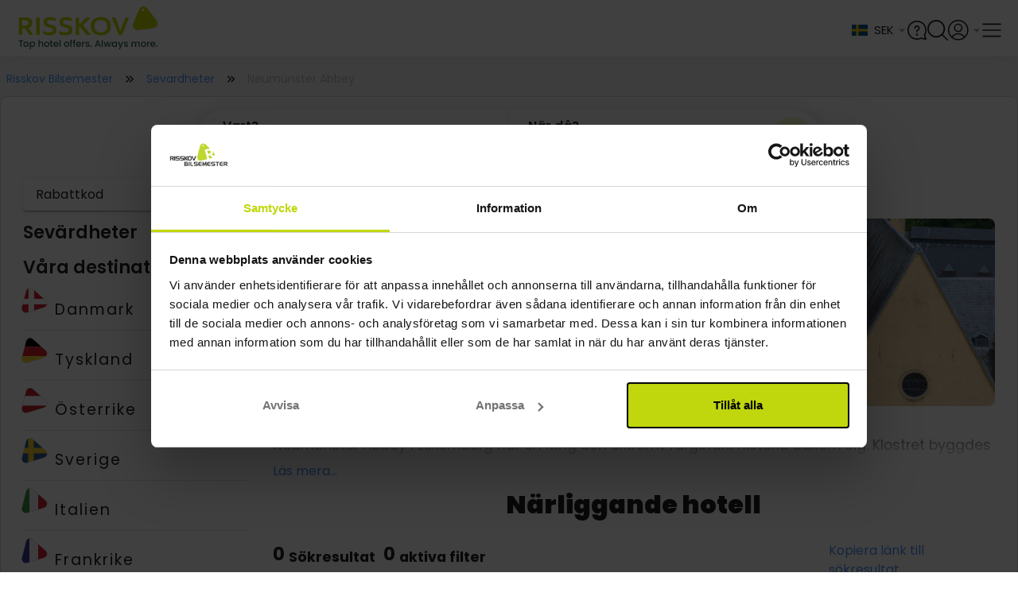

--- FILE ---
content_type: text/html; charset=utf-8
request_url: https://www.google.com/recaptcha/api2/anchor?ar=1&k=6Lc32FopAAAAAAG0SCVPbJARC3spVDzhld9qSIs5&co=aHR0cHM6Ly93d3cucmlzc2tvdi5zZTo0NDM.&hl=en&v=TkacYOdEJbdB_JjX802TMer9&size=invisible&anchor-ms=20000&execute-ms=15000&cb=i1nsmi5qcbd
body_size: 45304
content:
<!DOCTYPE HTML><html dir="ltr" lang="en"><head><meta http-equiv="Content-Type" content="text/html; charset=UTF-8">
<meta http-equiv="X-UA-Compatible" content="IE=edge">
<title>reCAPTCHA</title>
<style type="text/css">
/* cyrillic-ext */
@font-face {
  font-family: 'Roboto';
  font-style: normal;
  font-weight: 400;
  src: url(//fonts.gstatic.com/s/roboto/v18/KFOmCnqEu92Fr1Mu72xKKTU1Kvnz.woff2) format('woff2');
  unicode-range: U+0460-052F, U+1C80-1C8A, U+20B4, U+2DE0-2DFF, U+A640-A69F, U+FE2E-FE2F;
}
/* cyrillic */
@font-face {
  font-family: 'Roboto';
  font-style: normal;
  font-weight: 400;
  src: url(//fonts.gstatic.com/s/roboto/v18/KFOmCnqEu92Fr1Mu5mxKKTU1Kvnz.woff2) format('woff2');
  unicode-range: U+0301, U+0400-045F, U+0490-0491, U+04B0-04B1, U+2116;
}
/* greek-ext */
@font-face {
  font-family: 'Roboto';
  font-style: normal;
  font-weight: 400;
  src: url(//fonts.gstatic.com/s/roboto/v18/KFOmCnqEu92Fr1Mu7mxKKTU1Kvnz.woff2) format('woff2');
  unicode-range: U+1F00-1FFF;
}
/* greek */
@font-face {
  font-family: 'Roboto';
  font-style: normal;
  font-weight: 400;
  src: url(//fonts.gstatic.com/s/roboto/v18/KFOmCnqEu92Fr1Mu4WxKKTU1Kvnz.woff2) format('woff2');
  unicode-range: U+0370-0377, U+037A-037F, U+0384-038A, U+038C, U+038E-03A1, U+03A3-03FF;
}
/* vietnamese */
@font-face {
  font-family: 'Roboto';
  font-style: normal;
  font-weight: 400;
  src: url(//fonts.gstatic.com/s/roboto/v18/KFOmCnqEu92Fr1Mu7WxKKTU1Kvnz.woff2) format('woff2');
  unicode-range: U+0102-0103, U+0110-0111, U+0128-0129, U+0168-0169, U+01A0-01A1, U+01AF-01B0, U+0300-0301, U+0303-0304, U+0308-0309, U+0323, U+0329, U+1EA0-1EF9, U+20AB;
}
/* latin-ext */
@font-face {
  font-family: 'Roboto';
  font-style: normal;
  font-weight: 400;
  src: url(//fonts.gstatic.com/s/roboto/v18/KFOmCnqEu92Fr1Mu7GxKKTU1Kvnz.woff2) format('woff2');
  unicode-range: U+0100-02BA, U+02BD-02C5, U+02C7-02CC, U+02CE-02D7, U+02DD-02FF, U+0304, U+0308, U+0329, U+1D00-1DBF, U+1E00-1E9F, U+1EF2-1EFF, U+2020, U+20A0-20AB, U+20AD-20C0, U+2113, U+2C60-2C7F, U+A720-A7FF;
}
/* latin */
@font-face {
  font-family: 'Roboto';
  font-style: normal;
  font-weight: 400;
  src: url(//fonts.gstatic.com/s/roboto/v18/KFOmCnqEu92Fr1Mu4mxKKTU1Kg.woff2) format('woff2');
  unicode-range: U+0000-00FF, U+0131, U+0152-0153, U+02BB-02BC, U+02C6, U+02DA, U+02DC, U+0304, U+0308, U+0329, U+2000-206F, U+20AC, U+2122, U+2191, U+2193, U+2212, U+2215, U+FEFF, U+FFFD;
}
/* cyrillic-ext */
@font-face {
  font-family: 'Roboto';
  font-style: normal;
  font-weight: 500;
  src: url(//fonts.gstatic.com/s/roboto/v18/KFOlCnqEu92Fr1MmEU9fCRc4AMP6lbBP.woff2) format('woff2');
  unicode-range: U+0460-052F, U+1C80-1C8A, U+20B4, U+2DE0-2DFF, U+A640-A69F, U+FE2E-FE2F;
}
/* cyrillic */
@font-face {
  font-family: 'Roboto';
  font-style: normal;
  font-weight: 500;
  src: url(//fonts.gstatic.com/s/roboto/v18/KFOlCnqEu92Fr1MmEU9fABc4AMP6lbBP.woff2) format('woff2');
  unicode-range: U+0301, U+0400-045F, U+0490-0491, U+04B0-04B1, U+2116;
}
/* greek-ext */
@font-face {
  font-family: 'Roboto';
  font-style: normal;
  font-weight: 500;
  src: url(//fonts.gstatic.com/s/roboto/v18/KFOlCnqEu92Fr1MmEU9fCBc4AMP6lbBP.woff2) format('woff2');
  unicode-range: U+1F00-1FFF;
}
/* greek */
@font-face {
  font-family: 'Roboto';
  font-style: normal;
  font-weight: 500;
  src: url(//fonts.gstatic.com/s/roboto/v18/KFOlCnqEu92Fr1MmEU9fBxc4AMP6lbBP.woff2) format('woff2');
  unicode-range: U+0370-0377, U+037A-037F, U+0384-038A, U+038C, U+038E-03A1, U+03A3-03FF;
}
/* vietnamese */
@font-face {
  font-family: 'Roboto';
  font-style: normal;
  font-weight: 500;
  src: url(//fonts.gstatic.com/s/roboto/v18/KFOlCnqEu92Fr1MmEU9fCxc4AMP6lbBP.woff2) format('woff2');
  unicode-range: U+0102-0103, U+0110-0111, U+0128-0129, U+0168-0169, U+01A0-01A1, U+01AF-01B0, U+0300-0301, U+0303-0304, U+0308-0309, U+0323, U+0329, U+1EA0-1EF9, U+20AB;
}
/* latin-ext */
@font-face {
  font-family: 'Roboto';
  font-style: normal;
  font-weight: 500;
  src: url(//fonts.gstatic.com/s/roboto/v18/KFOlCnqEu92Fr1MmEU9fChc4AMP6lbBP.woff2) format('woff2');
  unicode-range: U+0100-02BA, U+02BD-02C5, U+02C7-02CC, U+02CE-02D7, U+02DD-02FF, U+0304, U+0308, U+0329, U+1D00-1DBF, U+1E00-1E9F, U+1EF2-1EFF, U+2020, U+20A0-20AB, U+20AD-20C0, U+2113, U+2C60-2C7F, U+A720-A7FF;
}
/* latin */
@font-face {
  font-family: 'Roboto';
  font-style: normal;
  font-weight: 500;
  src: url(//fonts.gstatic.com/s/roboto/v18/KFOlCnqEu92Fr1MmEU9fBBc4AMP6lQ.woff2) format('woff2');
  unicode-range: U+0000-00FF, U+0131, U+0152-0153, U+02BB-02BC, U+02C6, U+02DA, U+02DC, U+0304, U+0308, U+0329, U+2000-206F, U+20AC, U+2122, U+2191, U+2193, U+2212, U+2215, U+FEFF, U+FFFD;
}
/* cyrillic-ext */
@font-face {
  font-family: 'Roboto';
  font-style: normal;
  font-weight: 900;
  src: url(//fonts.gstatic.com/s/roboto/v18/KFOlCnqEu92Fr1MmYUtfCRc4AMP6lbBP.woff2) format('woff2');
  unicode-range: U+0460-052F, U+1C80-1C8A, U+20B4, U+2DE0-2DFF, U+A640-A69F, U+FE2E-FE2F;
}
/* cyrillic */
@font-face {
  font-family: 'Roboto';
  font-style: normal;
  font-weight: 900;
  src: url(//fonts.gstatic.com/s/roboto/v18/KFOlCnqEu92Fr1MmYUtfABc4AMP6lbBP.woff2) format('woff2');
  unicode-range: U+0301, U+0400-045F, U+0490-0491, U+04B0-04B1, U+2116;
}
/* greek-ext */
@font-face {
  font-family: 'Roboto';
  font-style: normal;
  font-weight: 900;
  src: url(//fonts.gstatic.com/s/roboto/v18/KFOlCnqEu92Fr1MmYUtfCBc4AMP6lbBP.woff2) format('woff2');
  unicode-range: U+1F00-1FFF;
}
/* greek */
@font-face {
  font-family: 'Roboto';
  font-style: normal;
  font-weight: 900;
  src: url(//fonts.gstatic.com/s/roboto/v18/KFOlCnqEu92Fr1MmYUtfBxc4AMP6lbBP.woff2) format('woff2');
  unicode-range: U+0370-0377, U+037A-037F, U+0384-038A, U+038C, U+038E-03A1, U+03A3-03FF;
}
/* vietnamese */
@font-face {
  font-family: 'Roboto';
  font-style: normal;
  font-weight: 900;
  src: url(//fonts.gstatic.com/s/roboto/v18/KFOlCnqEu92Fr1MmYUtfCxc4AMP6lbBP.woff2) format('woff2');
  unicode-range: U+0102-0103, U+0110-0111, U+0128-0129, U+0168-0169, U+01A0-01A1, U+01AF-01B0, U+0300-0301, U+0303-0304, U+0308-0309, U+0323, U+0329, U+1EA0-1EF9, U+20AB;
}
/* latin-ext */
@font-face {
  font-family: 'Roboto';
  font-style: normal;
  font-weight: 900;
  src: url(//fonts.gstatic.com/s/roboto/v18/KFOlCnqEu92Fr1MmYUtfChc4AMP6lbBP.woff2) format('woff2');
  unicode-range: U+0100-02BA, U+02BD-02C5, U+02C7-02CC, U+02CE-02D7, U+02DD-02FF, U+0304, U+0308, U+0329, U+1D00-1DBF, U+1E00-1E9F, U+1EF2-1EFF, U+2020, U+20A0-20AB, U+20AD-20C0, U+2113, U+2C60-2C7F, U+A720-A7FF;
}
/* latin */
@font-face {
  font-family: 'Roboto';
  font-style: normal;
  font-weight: 900;
  src: url(//fonts.gstatic.com/s/roboto/v18/KFOlCnqEu92Fr1MmYUtfBBc4AMP6lQ.woff2) format('woff2');
  unicode-range: U+0000-00FF, U+0131, U+0152-0153, U+02BB-02BC, U+02C6, U+02DA, U+02DC, U+0304, U+0308, U+0329, U+2000-206F, U+20AC, U+2122, U+2191, U+2193, U+2212, U+2215, U+FEFF, U+FFFD;
}

</style>
<link rel="stylesheet" type="text/css" href="https://www.gstatic.com/recaptcha/releases/TkacYOdEJbdB_JjX802TMer9/styles__ltr.css">
<script nonce="k3fR5flkm3MJ4Q4uWLsSvg" type="text/javascript">window['__recaptcha_api'] = 'https://www.google.com/recaptcha/api2/';</script>
<script type="text/javascript" src="https://www.gstatic.com/recaptcha/releases/TkacYOdEJbdB_JjX802TMer9/recaptcha__en.js" nonce="k3fR5flkm3MJ4Q4uWLsSvg">
      
    </script></head>
<body><div id="rc-anchor-alert" class="rc-anchor-alert"></div>
<input type="hidden" id="recaptcha-token" value="[base64]">
<script type="text/javascript" nonce="k3fR5flkm3MJ4Q4uWLsSvg">
      recaptcha.anchor.Main.init("[\x22ainput\x22,[\x22bgdata\x22,\x22\x22,\[base64]/[base64]/[base64]/[base64]/[base64]/[base64]/[base64]/[base64]/[base64]/[base64]/[base64]/[base64]/[base64]/[base64]/[base64]\\u003d\\u003d\x22,\[base64]\\u003d\\u003d\x22,\x22exHDql1Iwo3Ch8OEIHUXwonDhhXDiykbWMKVU3p1fDUvH8K0dXFeIMOVF8OdREzDvcO5d3HDqMKhwopdXHHCo8KsworDtVHDp2/DgGhew4bCosK0IsOMY8K8cXnDgMOPbsOzwqPCghrCnyFawrLCicKCw5vClV3DvRnDlsO8BcKCFXNsKcKfw6/DtcKAwpU8w4bDv8OyRcO9w65gwrMyby/DgMKBw4gxYD1zwpJtJwbCuwfCjhnClB1Ew6QdaMKvwr3DsjZiwr9kBG7DsSrClcKLA0FNw4QTRMKWwqkqVMKiw7QMF2nChVTDrBNXwqnDuMKtw4M8w5dOKRvDvMOlw6XDrQMQwprCji/[base64]/[base64]/[base64]/ClDPDkC7ChMOKXVNBwoQDwoZnUsKIaj7CtMO6w67CkRXCg1p0w7bDgFnDhSzCnwVBwpHDm8O4wqk1w6cVacKyHHrCu8KxNMOxwp3DlgcAwo/Dr8KlETkXYMOxNF85UMONR3vDh8Kdw6TDontABBQew4rCosO9w5Rgwr7DgErCoQphw6zCrjp0wqgGdTs1YHTCt8Kvw5/CksKww6I/IwXCtytrwr1xAMKGV8KlwpzCnCAVfB7Cv37DukgXw7k9w67DnDt2eF9BO8KCw4Rcw4BzwqwIw7TDhC7CvQXCoMK+wr/DuC4xdsKdwqzDuwktX8OPw57DoMKkw6XDsmvCt3dEWMOCG8K3NcK3w5nDj8KMNRdowrTCtsOhZmgJHcKBKAvCiXgGwohMQV9RXMOxZn3Dp13Cn8OnCMOFUTbCoEIgVcKiYsKAw6nCoEZlXMOmwoLCpcKDw7nDjjVnw6xgP8OrwohAK0/Dhj5sMW1Dw6oiwqs7TMO8DxMDRcKldWfDoXEHSMOww4UGw4DCocONUMKCw4XDn8K/wooiPHHCiMK3wqDCiErCkFRbwqg4w6dQw4rDuG7DtcOrOMKNw4A0OMKSW8KCwodoJ8Osw68Uw5LCjMKMw6DCnQXCjX85U8OXw68eE07CrMKrIcKYZcOoaRwoKXTCm8OBVxszM8OPFMO4w7JGBUrDtlc4IgFYwpt2w7M7d8KXX8KSw4vDrn/CjHBfZljDnmHDvMKmC8KYYBxCwpMCeybCtFBMwqwcw57DjcKXG0LCqX/DicKDS8KDN8Oew7EBb8OgEcKZX3XDiAJ3CsOKwrfCvSIqw7vCpsOOUMK5WsKMM1pxw7krw6tZw5gGKnNUSh/DuSXCpMOcOhtKw7nCmcOWwoLCog5Kw4w/wqLDrxHCiSwSwpzCncOoFsOLEcKHw7hsIsKZwp0Jwo3DtcKlTiMJQsKuGMKKw7vDuUoQw60fwp/CnUjDgHFFWsKzw45hw5AWGFbDtcOzZnLDjExkTsK7PlXDiEXCnVXDtxBWEcKiM8Klw57Dq8Khw7rDo8K2Y8KKw67ClhzCi2bDkwtgwr1lw5VkwppwAcKVw4zDicO8GsK1wqLDmh/DjsKue8O4wr/[base64]/Cm8OYeBlPaS7DlMOZwp1/DD4Lw7rDvGNsGsKdw5c1HcKPSljDojrDlk3DjBErCCrDuMOrwrBRY8OKETbDvMKZE2tJwp/DuMKfwqfDu2DDg1QMw4EsbcKEOsOLSzIRwpzCjhjDhsODdU/DlG9rwoHCp8K4wpIidcOmUXbCrMK1WULCm0VMccOKCMKTwqjDmcK1XcKsG8OjNlB1wpTChcKSwrDDl8KODTfDiMOAw75KIcKtw4DDoMKEw4p2Py/[base64]/[base64]/[base64]/W8OBWiVzwog5Y8O5KMOow5DClMKqEFLDqMO8wqzDvRw8w6PCqcO6T8OnfsOzDibClsOYRcOmWwYpw44JwpXCtcO5KMODIMOLwqzCoCLCg3w/w7rCmD7DtCFowrbCvRYow55bWUQ3w71cw71XLBzCh0zCk8O+w5zCumLDqcKvC8O1XREwGMOWJsOSwqvCtlnCjcODZcKzEWDDgMKLwoPDocOqFAPCrsK5JMOIwpEfwq7CqMOIw4bChMOCb2nCm0nCncO1w4E1wrrDrcK3MhhWLE1Twp/Cm2B4LjDCvlNQwr/Dj8Ohwqg8C8OIwpxBwrZAw4IAFS/Cl8Kvw653dMKSwp4nQMKGw6NQw4nCgSZkZsKPwonCksKKw719wr/DvTrDj3kDOi05W1DDg8Klw4tjcU8ewrDDtsK1w6vCrEvCrcOmQkNmwrjCmEMVAcK+wpHDoMOLU8OaDcOFwq7DlXpzP1fDpzbDrMKKwrjDuR/CvMOEJjfCvMKkw5I4e3HCkHXDg13DoQ7ChxYzw7PDsTtfSB85U8O1Yh8DfwjDjMKVaVQjbMOjLsOJwosCw4RPd8OBRkk1wo/CmcOyLAzDl8KlNcOhwrdlw6ApeggEwpPCnhXCoT5AwqgAw7MbD8KswoJKY3HDgcKCbEsqw6DDncKtw6jDpsOrwoTDt3nDnjfDunvDumzCiMKSfHLCil8oH8KXw7Bpw7PDk2fCisO0fF7DiEfDu8OUVMOzHMKnwr/Cm3wKwqE6wrc0VcKswoh/wqzDvEzDrMKUTGTDsgJ1O8O2KyfCnTAVRR5PesKbwonCjMOfw4VwMlHCsMKSbQYXwq8kEQfDiivCrMOMZcK/RMKyccKaw63DiC/Dp3TCl8K2w4l/w45kAsK1wq7CgiLDhhXDiQrDlRLDrzbCjhnDgh0rAQbDjQBYYD5CbMOwTjTChsKKwofDksOBwpgRw4Vvw6nDkxbDm0ZtTsOUCD8TKTHCpsKjVj/DpsKTw67DqhYFfEDDi8KLwqMSXMKFwpwfw6MvIMOObjU/FsOlw5trBVBAwq8US8OGwqo2wq9LA8K2SgfDjcObw4sBw4rCjMOoL8Kpw65qFMKKDX/[base64]/Dv8KYwpgbMsOswpLCthXCvixSw7FvFcKqw5/[base64]/ChMOYG8KnbcKUwoVEMsOgwpMPw73CisOKwoZcw4opwojDpkYPA3bClMOfV8Ksw6DDjsKSM8K/W8OFBG7DlMKYw5TCpTx8wqzDicK9NsOEw5JvO8O0w47CohR/M1E/woURYWLDk3ZIw5zCjsO/w4EFw5jCi8KSw4jCk8OBCmrCljTCngXDusO5w59kY8OHaMKLwrFKITjClXHDjVZqwrxHOz/CgcKow6DDhgshLDJHwpJpwotUwqtiMhnDrGbDgABKwrd5w74Bw7Bxw4vDsVDDn8K1wp3DgMKodR4jw5LDhRfDs8KkwpXCihXChmYDUUNuw7/DtBDDqBxNIsOuZcOyw6gtasOVw6PCmMKIFcOiAFVWNy0ebMKoaMKaw6toaGbCncOHw74cUnxZwp08YSbCtkHDr2I1w7PDkMOCDAfCi3wHfMOlJMONw7vDpQl9w68Sw4TCgTV8FsOjwrHCj8KIwojDisOlw6wjEsK/w5gDwq/ClEdzf3J6EsKqw4zCt8ORwr/[base64]/[base64]/Cu8K/wrDCh8KFwrbCoznDkMK5w4TCssOlR8OmRGQsNU9lHkvDlworw5XDvE/CjMO6Jz8ze8OQYyzDtETDiiPDicKAPsKYUQPDsMKfSjvCjMO7JMORd23CtV/DuCzDtQlqXMKZwqVmw4DCpsKqwoHCrBHCsGpOLgRPEGlaXcKHBhBjw6nDtsKVEQMEB8KyAgJawo3DgsKewqJPw5bDuCHDrjrCmcOUBHvDqgk/[base64]/wpMnZsKswrQuw6jDpRbDpBzDv3ZhZyHDvMKBw6TDu8KrdhDDhWbCiWHCunLCm8K5HcKkAsOuw5URA8K8wpN1e8KXwoAJR8ORwpBGYXxaWETCvsKiCibCjHrDskrDm17DnEJtdMKCQlZOw6bDgcKiwpI9wq9eA8KiTDPDpALCucKqw69dT3bDusO7wp86R8O0wo/Dk8KYYMO9wovCnjsswprDlHdMIsOywqfChsOUOsOLGsOSw5EjJsKow7ZmU8OlwpPDhQfCn8Kob3bCgMKsZsOSGsO1w7bDtsOtQiPDicOlwrPDrcO+bMKyw6/DgcObw5Z7wrhsDVE8w7lbVHltWj/DrFTDrsOYH8KVVsOIw7U2WcOvBMKuwpkQwo3Cr8Olw7/[base64]/J8O2OzcEPMKDYXgswoEgBsO5wobCvXoQWsKgbMOTNMK4wqsbwooawoTDgcOvw77CqDcremXDrMK/wpo0wqZxNg/CjxbDgcOuVzbCusKew4rCuMKnw7PDqDNTX2pCwpJywprDrcKIw5QlF8KZwo7DrkVXwofCm0fDnCjDisK5w7Enwqs7RWtuwo5HBMKIwpACeGfCsjXCoG90w61cwodpOlTDujbDjsK4wrJffMO2wp/Cv8K+cRhHw6FHcVkSwosSHMKiw4FjwoxKwrkySMKoccKtwphHaCFvICrCrSBAB3PDusK8BsK/GcOrUMKDCUAFw4cRWCbDnn7CocOywrDCjMOowrRTeHfDn8O6NHzCgQlKHWtQNMKlR8KLcsKTw4fCsDTDtsOGw4HDsGYxEgMPw4zCrMKaAsO5O8KNw4I4w5vCrcKPXcOmw6N8wpPCnx9DI3llw6PDmA8gL8OWw7xRwoXDgsOnNmJ3CMKVEwDCin/DtMOLKMKJKRnCvsKNwojDiRfCq8Olax4/w5R7WwDClVI3woNUD8K2wrNkC8ObXRrCmXx1wp4lw6jCmzx1wplzF8OGS2TCjgnCri5NCxFUwodnw4XCjERcwoJOw6FfBnbCjMKNQcKRwpnCqhMqeQlEKTXDmMORw7jDpcKSw4tEQsOyMnRrwrjCkRZ6w6PCssKtUyXCp8KEwowPfX/CkTRFw64ewprCnnEVT8OuUHtow7pdCcKGwqklwolrc8OlW8ORw4ZCCw7DhF3ChsKLLcKdEcKOM8KCw57CjcKswq0xw57DtB44w7LDgh7CqFBUw6M/H8KVDAfCucOjwrjDg8OhYcKldMKLDWUSw4dkwoIrVsOUw4nDl3XDih51CMKVCMKBwqDCmsK+wqTCncK/w4DDr8KSKcORPFp2GsKUAjPDkcOPw7cIOBERClXDisKdw6/[base64]/Chk/DrQ/CpG3DuMOcMgcFwow+w7/DmhPChMOGwohQwpJMfcOEwovDtsOFwrDDvjR3wp7DlMOQTwYxwrDDrQRSdBcswpzClRE3TzTDinvCmGvDnsOSwpPDmHfCsVDDkMKGBw1RwqLDs8KewovDncKPIsK0wocMYBTDsQQywqbDj18lVMKRVsK4Vh/CmMOlDcOVacKnwohpw63CuUXCjMKNTMKwe8O8wpMlKcOGw6Vewp/DscObcm09csKjw5VQXcKgcGrDpMO+wrdwfMOYw4fCmR3Cih0Yw6Rxw7RJW8KIYsKRFgXDggBtecK6w4jDrMKcw6nCocKgw7LDqRDChm7CqMKDwrPCucKhw7/CjCnDgMK5BsKPcCTDocO1wrfDusOUw7HCm8OTwrkiRcKpwp1yZTMuwpoPwqMIL8K+wofDlWXDjsO/w67CmcORU3FMwpFNwoHCmsOww783TMOjOFLDnMKkwrrDtcOKwqTCsQ/DpQHCgsOyw4TDgMOlwqUqw7ZbIsOKw4QWwqZtbcOhwpIoR8KswpxPRcKOwotfwrtzwpDCvVnDrAjClTbCvMOLE8OHwpZOwq3CrsOJEcO/WWIBMcOqA09tW8OcFMKoUMOaasOUwo7Dt0/DmMKbw7LCoy3DvHlheifCgBYXw7VawrY6woDDk1zDqwjDuMOJEMO3w7RNwqPDscKjw5LDr39hbcKwP8KDw7/Cu8O+BCJmPwXCuXAVw43DuWZQw5vCvErCsFFKw7AoF2DCjcOtwrwMwq3DqVVBHcKdJsKjRMK8fS1FEsKnVsO0w5JjdgHDi3zCncK7GC9HIFxTwoAYNMKuw4Fiw4XDkF9Ew6/[base64]/CkMOGwp/Dp0rCoHHDvsOQwr9DwpzCnsKcTcO7wqdHVMOBw5zCkhg0LsKCwqIgw5Mnwp/DocKDwoR8M8KPX8K9wp3DsRrCmk/Du3V9SQs7HVTCvMK+HsOIPGRWBH/DiSh5HRwaw4sVVnvDinc/DgbCmC9WwrlSwq9hHcOuT8ORwoHDhcOUR8Kzw48BFjQ/VsKLw73DksOqwqVfw6M9w4rDiMKLfMO+wpYkRMK7wq4jw4jCp8KYw7lEGMK8BcOjesOOw7B0w5hNw71ww4TCiBsVw4bCh8Klw7ZED8K8CiPCtcK4DzvCkWDCjsK+w4HDgg9yw5vCpcOKEcOSWsOKwqQUaUVjw4/DoMO9wrgHS0jCkcOQw5fCljspw5DDlsKgTlbDrsKEVHDCusKKaQLCiAoGwp7DtnnDj0F9wrw4WMKVdhxTwpPDmcKqw4rDjMOJw7DDhWRkCcKuw6nCrcKTCUJWw7LDiEYQw57DgEYTw4HDnMOqVz/[base64]/CsyTCjG3Cp1vClE/DhMOxR8KmW8OyEsOhDMK2FnFgw5gJwpRAT8OFC8OrLBQJwq/CrcK7woDDsgpkw7smw4DCuMK1w6hyZ8Ouw6HCkDfCiljDssKZw4dJZMKqwogIw7TDjMK1w5fChhDCvXghDcOYwoZRUMKcMMKNbmhnSnwgwpLDkcOxEnppUcK8woMhw6UWw7c6AC5VaDsiH8KuUcKUwr/DjsK4w4zCrE/Dl8KEKMKdEMOiFMKtw6fDlMKZw4rCsSrCpCoOE2pDd3nDocOBZsOdIsKSJMKhwpQBIWx+X2LCmifCgQ5TwozDtFVMXsOSwpTDp8KtwpZvw7RlwqrDnsKUw77CucOzP8KPw7PDi8OLwpYnVSrCnMKGw7vCosOQBH/[base64]/wrwhw4lxw7pCLXZowpkrw4NxYCNJcmzDrkHDrcO3WzFDwp4DZCnCsmM4XcK8NMOow7rCvh3CsMKowpzCuMO9esK5aBDCtBJMw7/DqnTDv8OEw6EXw5XDusKkDCHDshEvwoPDnzp6UCzDt8OowqlSw4TCnjRROcK/w4pUwrLCksKMw6/DtGMuw7XCq8KiwoR0wqNAIMOEw7fDrcKCAsOSUMKUwpzCpcKlw5FAwofCo8KLw5YvfcKqOsOXE8Orw4zDm17Cs8OZBzLDsnbDrko8wozCiMKZAsOTwpAhwqAzPRw4woEDFcKww6U/HUkGwrEvwoXDjWrDgcOKSj85w7fCmmlYfMOewrDDhMOFwrvCu1zDk8KRWzBzwrTDik5RF8Ocwr9twpTClcOJw6Vaw6lhw4PCrEpWYzTCkcOcNgtEwr/CmcKwJzhIwo3CtlDCoissCzjCmlw9OxTCjC/CpClJETbCusK/wq3CtSXDu04kOMKlwoE2NcKHwroWw7bDg8OHPh8AwoLCpRrCqSzDplLDgQsGR8OwJsOrwrB5wpvChiorwpnCiMOKwoXDrRXCh1FWJhzDhcOjw4ZeZ2AQL8KBwqLDhmbDjnZ1YgHCtsKsw5/ClcOdYMO6w63CnQsXw4VKWncxPVbDpcOESsKIw4t0w6vCggnDsHLDj2dMO8Koa21mRlZ8WcK/LcOkw5zCgivCisKuw6RHwpLDugDDnsOSccOjKMOiEWhlXmhUw74aYFrCisKwSEoBwpfDpmBNHsOAQkHDkTfDikIFH8OAbgHDp8OOwr7CvHkCwo3DnRNLPcOTGnwiQgDDusKvwrxTdxnDusONwp/Di8KIw4MSwqTDhcOdw7PDsn7CqMKxw63DhyjCpsKJw6nDocO4LUXCq8KcEcOEwqgQTMKoDsOvS8KXM2gHwqohc8O0HirDozPDnVvCocK3Yw/[base64]/wpTCqTsxwrnCsMKOwoNxwohKf3bDgMKUwr8iPH4gW8K/wrnDtMK6OsKPNsKrwoEyEMO9w4zCssKCFB9rw67CgyBrWU96wqHCscOjC8OxWSjCkVlIwq9UfG/Ch8Omw59lUBJ6W8OHwroRWMKLFMKgwrlPw4N9T2TCgHJ2wqTCr8KQLUR8w7ADw7BtU8KnwqHDiVXDkcKQasK6wpfCqxhUKRjDi8K3wr/CpnfDpkg4w44WYW/CmcOywrE8XcOVN8K4HV9ew47DnnoYw6FbZVLDksOCBmtJwrZ3w6PCusOfwpcIwrDCscOcEsKhw4MOZS1aLBF4RMOcO8OPwqQQwoYEw6pXdcO/eTNrCicBw5jDtzDDkcOmIyc9fkk+w5zCpnxhZnlBMD/DqlbCjiUje1hSw7bDhFTDvzlBezwEWAMnEsKXw70JUzXCsMKgwqkhwqEYesOMWsKIOgFXXMOLwoNAwotxw57CoMKMR8OJGEzDr8O3N8KfwrDCrD13w5PDsVXCvBrCvsOpw4fDiMOMwoU/wrYYIzQzwq8JewNtwpnDv8OPPMKMwonCoMKQw5kRNcK1EWtnw6IyKMKgw6Uww41bc8Knw5tQw5Ydwo/CvsOtBA/DtjPCgcO8w5TCuV9GBsO2w5/DsxgVOVDDuzILw7QaDsKsw79AdjzDs8KwaAIvw656bMOzw7vDssKIJcK0FsKGw4XDksKYSjF7wr48YMKwZMKDwqLCimXDqsO/w5zCklQiecO+Gj7ChiIKw6R5dnYMwpjCpFccw4zCv8O8w64cXsKhw7/DmsK5AsOrwonDmcOEwr7ChR/[base64]/DjlPDlC1YwqTDrsKkw5JATA/DmSnCu8Ocw7Q+w5fDmcK5wpfCmlrCj8OkwrvDisOBw7QWLjTDsW7Coi44CAbDhE0gw58ew4fCmXDCvVTCt8K9w4rCvX8ZwqrCtcOtwp07Z8KuwqsRFxPDhVF7HMKYwq8FwqLCqsKgwrvCucOKeSXCmMK7wp3Cqk/DhsK6O8KEw47Ck8KBwpvCsD0YIsKeT3Fzwr9Bwr5rw5A5w7RcwqnDlUESA8OFwolvw752enMRwrPDtQ/Dv8KDwqvCoDPCk8Ocw7bCr8OFTnZ+P3FQLmUNPsO/[base64]/CoTvDmMKMwqjCgWojKSwrQxAgw7BJw7TCnlJRw5DCug/[base64]/UcOqw4zCgMKowoPClMOIwo3CnVRswqwicFvCszh+azLDmzvCrcKGw4fDrWhVwrlww4IEwoM8VMKtY8OVBWfDpsOqw7RGJzBGeMOpMTA9b8OPwoMFS8KvJMOmaMK5dzDDg2B0AsKsw6REwp/DssKTwq3Dl8KjcyFuwoIZJcOzwpnDhsKSCcKqJ8KMw5pLw4hTwo/DmHHCvcKqMWUZMlPDv2vCnkAmdEZRc1XDrjjDh3zDncOBWCIJUsKFwqfCoX/[base64]/wocPw7fCpMKeFD7Dr8K7fMO6Uyhxf8OHJFfCtTA+w7/Dgj7DtHHDqyjDgjnCrW0cwpXDszTDk8O5OjUsK8KUwrpGw7giw6PDnRk9wqpAL8K7QDnCt8KKasO8RmLCoQnDjiM5My8lA8OECMOkw5c7w4BFRMOIwpnDk0gwOFbDjcKHwo5aKcOLGWLDrMOYwpbCj8KVwrNswqVGb2NtCV/[base64]/DpjUmwr3CrMOVwr3CicKqHhlRwppUwpLDryxnI8Kcw4DDjDcWwpxOw4swS8OGwo/DvWNSYEBHC8KqCMOKwo8APsOUW2zDjMKsNMO/OcOIw7Mic8OmRsKDwoBWVzrCgSDDkztFw4tud2jDosKlW8OOwoJzd8K0ScKiaVjDqsOUdMKwwqDCg8KnYRxowr8Tw7TDqnV7w6/DplhdwoLCisKMAn0zBjwDV8OqEmPCrxFkXTJFJD7DjQfCnsOFOmUFw65kQcOPCcOWccOawo9jwp3Dg0ZXEF3CuxhXSxNww5BtcQPClMOjDGPCkmsUwpAhInQWw7vDtcOVw5vCq8OAw5ZLw4nCkQhbwpTDkMOgw4jCpcOfXD8HG8OvGX/CnMKWQcOMMTPCkDUww6PCn8Otw4HDjcKSw6sseMOMDCLDoMO9w40Aw4fDkhHDnsOvQsOrIcOuQMKudRhLwpZGXMOkCG/DmsOLbT/CtUDDpiMZfcOyw44QwqVjwol6w71Cwq8xw4RODw89w5sPwrN8WU/Cq8KmBcKbLcKmPcKgZsOkSTbDkCs6w4JufCTCn8OtCkALRsOzSjLCtcOkXcONwrvDuMKqRQ7Dg8K+ARfDnsO/w6DCmcOYwrM0bsOBwpU4JjbCiCvCtRrCr8OLQcKROsOEe294wqbDkj58wozCsiVuWcOcw69sB3kaw5/DucOMOMKZAToLd0jDqsK3w7dvw5rDoVHCjUHCngLDm3t8woDCqsOuwrMGeMOtwqXCpcK7w748ccKbwqfChcKaZMOia8Ohw71sSgdJw4rClh3DlcK2bcOzw6slwpd8MsOTccOGwqMdw4MtSAvDoEdww5HCsDgLw7smEQ/CgMKPw6nCl13CtBRpecO8dQ3CoMOkwoPCscKlwprCtwE2BcKYwro4SFbCm8OiwognCks2w6jCqMOdEsOvw4AHcgbCkcOnwoQKw6pVbsK/w5zDvMOuwqHDgMONW1DDl1VfElPDpUt/[base64]/DjAPDscO4QnbDqTJtAMKpfXrDp8O4b8OGA8ObwpJaGcOdw6PCpcOcwr3CvCpdCC7Dsgs7w5tBw74ZasKUwqDDsMKDw4Qjw4zCkHpfwpvCpsK2w6vDhW8WwrpMwphRKMKEw4rCuQXCil3CncOyRMKXw4bCs8KmCcO7wrbCpMO0woU6w7ROUxPDvsKDESBJwo/Cl8OrwojDqcKrwrcJwq/[base64]/M1kwDsOGHk1HV37Dh8KLX8KEw67CncKgdQsOwrxiAcKXa8O0CcODLcK+FsOvwojDsMOEKlvCtggsw6zCtMK8YsKpw6FrwobDiMKlJiFKR8ORwp/Cm8KZSRQce8ObwqhzwpDDnXXDncOkwoMZd8KRY8K6P8KowrPCoMOVTHFMw6Quw7RFwrnCqlfDmMKrOMOiwqHDtzsaw6tBwoJvw5d+wpPDoFLDjV/Ck1JTw4jCjcOLwo3Dl3PCp8OVw4bCukrCtTbDoHrCiMOJTE7DpR/DoMO2w4/[base64]/[base64]/DgX8ow7xbw4HCj8KIN8Kjw6jDvVZswrbCksKTwpJBQArCisOyXcKIwrDDol3CoQUZwrVxwqwMw7daJgfCqEgIwqDCg8KkQsK6GkDCs8KpwpU3w7/[base64]/Cq8KPOsK2ZcOtRxTDk3fDlcK9UDHDg8KXwqzDo8OyJVYTLnwHw7ROwplIw4xWw450BFfCk0PDkDrCvHgtSsOmNyckwpYbwrbDuwnChMOtwoVnSsOibyHDoBfCgsK7bFLCm0TCkBgyd8O/W2Y/[base64]/RykUH1sXRsKLw7HCgy9Xwr3ChTY0wpF3bMOOGMO9wpLDpsOKWAPDssKYKl0Cw4nDtsOIXxMnwpgnQMO0wrDCrsOxwpcywopjwp7Cg8OKAsOEKj8DaMOQw6Q5w7DCtMKmSsOLwpLDnn3DhcOsZMKjVsKqw5F2w7bDhTBaw4/[base64]/Dr3nCosK2w63DucKQw5/DtUg6woPCjnHCv8Oow5LDgmJcw698D8O+w7DCpX96wrfDmsKMw7RJwrnDkSvCq0vDlTLCuMOvwqPCuTzDgsKBIsKNQgbCs8OvW8K2S2d0N8KoIMOmw5TDk8K/c8KpwoXDtMKIBMO0w6Z9w4nDscKSw5RnFlDCicO2w5ZtRcODYEbDuMO4FlvCpQM0ccO/G2TCqUoYHcKlGMOmaMOyYm0jVB0Uw7/Dn3oMwooPDsK3w5LCncODw55sw4tpwqXCl8ODJsODw6EvTC7DocO9DsKHwopWw7pHw5XDsMOEw5kbwrLDhcKXw6VJw6vDkcK3wrbCoMK4w60ZDkLDkMOiLsOnwqLDpHhPwq/CiXBHw7RFw7swKcK4w4IHw6t+w53Cuzx6worCt8OxayHCkjlIExwIwrRzD8K6USgHw40Gw4jDiMO4D8K6YsO/azDCgsKrIxjDucKqPFYQBMO2w7rDqSTDpUcSFcK2dmnCu8KxQD86fsO3w7zDv8O+F3RkwpjDsUXDncKHwrnCnsOjw54dwqfCvT4Cw4dVwohCw6gRVADCjsK1wqYYwr9UBWMfw6leFcORw6XDjg9zZMO+ccOVa8Kjw4fDkMOfP8KQFMKjw7DCvyvDnk/CmwTDr8Kfwp3DucOmJV/[base64]/CnTQBwovDlMOAVcKWCBXDmsOww5AdccKWw4nClHMvwqE7YMKURMK7w63DgsOwHcKswqt0BMOtK8OBKEx8wr7DohfCsBvDsSrCniPCtjhGW2oYVBN0wqXCvcOawphVb8KUYMKmw6nDmX3Cn8KIw7UwDsKPYXF8w4sFw60HL8OqOnUNw5AsF8KTf8O3Sh/[base64]/w611UMKLw7o4LMK1JMKwNkDDhMKGeytuwrfCg8OvUC0cFRDDtsOow6hLETYdw7I9wqvDpsKDUsO9w4MfwpPDlH/Dp8K4wp3Du8OdBsOHGsOfw5LDhcOnZsKHcMK1wojDpGPDrW/CshFMFyrCusOXw7PDsWnClcOxwo8Bw5jCn3pdw4LDnDBiIsO/f23DvGHDkD7CiWLClMKkwqgWQMKvV8OlEsKqH8OkwoXClMOIw5dOwot9w4w3DWvDnjDChcKRRcOlwpoow6rCvw3DvsOOOzIvAMOCaMKrHzbDs8OkcQFcLcKkwpYNTWHCnwpPwptCKMKDAFJ0w5nDlWjClcOLwrNwSMOOwp3CkXAHw6ZSVMKhLRLChWvDiV8XWD/Ct8OQw5jDiBUqXksWEsKYwrwuwpVCw5rDhTYsI17DkT3DiMKDGHHDusOHw6Uaw5Iiw5Urw5x4A8K5cmJ6VMOAwqnCtWYywr7DtsKswp1jcsKLAMOuw5kTwoHCjw3Ct8KAw7bCrcO8wp9Ww7HDqcKHbzlNw4nDmcOAw44qWcKPFB0hwpkvN1vCk8Opw6AFAcO/LyQKwqfCsHBsTmZ7GsKPwpvDoUBbw6QuZcKqBcO4wpDCnUHCpwbCocOLTcOBXzHCvsKUwrPClUgPwq92w6oFCMK7wpg/TSbCuEZ/[base64]/[base64]/CscOzwrZcNMKVwq1bES1ZwpJ2w5xLwoPDmEMJwovClBY8RcO5wo/DsMKSb1fCqMONLcOFGsKsNwwVQWfCq8K6ccKMwpwZw4vCpQJKwoIfw5LDmcKwbmRESCkdwpvDnSnCv2/CmlLDm8OWO8KAw6jDiALCicKfTDTDk0JDwpY2RsKuwpXDk8OHScO2w7/CqMKfK3zChUHCsjLCo3bDjzYzw7gsScO4YMKKw6c5WMOowqrDusKrwq1LUg/Cp8OTRRNDOMKKQMOdZnjCt3HDlcKPw4NZNEfCvVFtwpU8N8OMbGdZwpfCqcOBB8O0wqLCiy8GEcKMA0RGfsK5dGPDi8K7cSnCicKhwoEeYMKTwrDDqMKoDnQURR/DqU5xR8K5bjjCpMKJwqTClMOsJ8Ktw5tLSMKSdsK5aWsyKDzDtRJZw6B0wq/Cl8O1FcOTT8KLW0RYUzTCngQiwobCpnfDtwleX0Qlw4hEYMOgw4dVRVvCjcOWXcOjVMOPMMOQdD1HPzDDs1HCusKaQMKMIMKow6PCtjjCq8KleDc+KkDDn8KtUQhTJksTO8OWw6nDng3Crz/[base64]/Dtk/Do8KCb8OtwocywqjDhMO0wrTDu8OXCnFEenTCjXYDwojDgw0IPMO3McOyw6/DlcOVwr3DmMKSwp8HJsKwwrTCncOPAcKdwplbU8Ktw4PDs8KRScKVCQTCmB7DicKyw7FBYx81ecKWw6/CgsKYwq1Yw6VWw6Uhwr14woMOw4pZAMKIFlIkw6/CpMO5wpXDpMK1WgB3wrnCg8OSw6dpXDjCkMOtw6AwD8KHaFpUFsK/eRVKw6Zcd8OeXSsWW8KBwpVWHcKmQTXCn0UBwqdTwrfDisOjw7TCvXvClcK7PMK4wqHCu8KrYnrDqsK9w5vCjx/[base64]/wpHCmUHDrUDCqMOnwqMOYDMIw7p/G8KYc30fwrEgHsKKwqrCiT84L8KPGMK/J8O1ScOyIC7CjWrDh8KSIsO+LGpAw6VQBAjDssKswpAQXMKTMsKvw4rDjwPCvE3DiC9qM8K3AcKkwpLDqkPCuSVKdCfDvhs6w69vw7xgw7DCt0vDm8OaHxvDlsOIw7FZIcKywqbDlkPCjMK3woMyw6RfYcKgC8OGYMK/OMKxFsOiLRTCtFHDnsOgw4PDnH3CiR84wp8Sa3nDq8KHw5zDlMOSS3vDuTHDg8Kmw6bDrG1PZcKvw5d5w5zDhGbDisKMwqIYwpcXaUPDhQ1/DSXCn8KiUcO6A8OVwrXDiBsAQsOFwrYBw7fCpVcRRsOZwpIUwoHDs8K8w7FAwqUZOkhlw7IzLi7CssKkw4k1w6vDqhIAwrgdHWFXA3TCnh0+wpjCoMKyNcKAecOFDwLCmsKxwrTDtcKowqsfwqRBFX/CvBjCkk5Pwq3DjnYDCGvDsn9CXwdvw7nDkMKzw7dkw5PCjcOPBcOeA8KmM8KGJxBzworDhz3CgRLDow/CpW7CpcO5BsOjXH0fGEFrDMKHw51Jw49AR8KtwpPDpjF+Az1VwqDCrzxSfA/[base64]/w6IbWTY5w5YCJMK0LxnDnSwBw50nwqbCnk5sGil6wrEWBcOXHGNtF8KWQcKDJ21Gw5PDscKYwr9ND2TCpCjCvXjDj1RLEQ/[base64]/[base64]/Cs8K4dDdowqB5wopwVWfDhhfDgcOKw5MEwrPCnGBmw4R1wpl9YCTCssObwrZbwqUowpEJw5ptw6I9wq4CU1wZwq/CpF7CqsOHwpvCvXk4PcK4worDmsKrPwsrHSnCgMOMTwHDhMOYdcOYwr3CoSFYBMKGwrkmX8Opw5pdf8KSCMKHVXJzwrTDh8OJwqvCigwWwqtGwrPCsTjDtMK4SXBDw6lTw5pmAwnDu8ORaGzCuyoUwrB8w6oFbcOnUyM9w5vCssKWNMO+wpYewo9fLD9YTW/[base64]/CqMK8PcKJbMOTfRLDtD3CrsO/wqvDr8OoAS1Mw4zCqsORwr1Kw47CicO5wqjDmsKaImPDgUjCrk/Dol/CqsKfAm7DjyoGb8OZw4g5asOGWMObw78bw6rDqW3DiQQTwrTChcO8w6FRVsK6FzwFA8OqG1zDuh7Dr8OfLAcOfcOHaD8fw6dvT3LDv3cTLVfDoMOrw7EPEEfDvk3Cm1XCuTMfw4Jawp3DsMKRwoXCqMKFw6XDom/Cr8KdBWjCicOJIsKBwqUOOcKsdsOTw6Usw7IlDQXDqDnDjU0JVMKLCETDng/[base64]/JE4FwpfChT1gdMKxw7LCn1c+b25hw7vDpsO7KMOvw4TCvgphRcOGY03CqXjChEQ8w4UBPcOPdMObw4nCvyPDgHkVNMOWwqAjQMOhw7zDnMKwwpNnJnMOw5PCjMOuZ1RWZT/CiUskY8OAasKFJF9jwrnDlivDgsKLbcOGS8K/C8O3S8KZKcOywo12wqt8LDDDtQcVFEHDjCfDglcSwoMeDDJhdWcdEgXCqMK7UsO9PMOOw5LDpSnChwzDksOAw5rDjFRkw5/[base64]/CvgjDtkEsJFMPwqZHwqDCmwY7ccOnNcOpw7JMZmsLwooaezzDqnLDnsO5w53CksKjw7E6w5Jyw4RoLcOPw6x1w7PDusKLw6JYw73Cv8KdBcObbcOjXcOPJBJ4woJdw7okO8O9wqd7eSDDgsK/DcKxaBPCj8O6wpfClQXCu8KnwqUjwpBrw4F0w7rCp3Zmf8O6LExeJ8Ojw7d4IEUnwrfCpUzCjwUXwqHDgnfDkA/Cs2cKw6IjwoPDvXoLM2HDnnXCkMK3w79Cw7prB8KRw43Dmn/CocOiwoBFw5zDvMOrw7LCviPDs8Klw5pAS8OsdRzCrMOQw5xmbGZrw50FS8OCwrnCpn7Dm8Ojw5zCjx3CpcO7bGLDoG/CoxzDqxRiDsKYRcK1RsKkfMKbw5RIaMKtUnFIw5laOcK7wofClTUnQml7cwQ3w6jDjsOuw48KecK0JxEKLgVmIMOuOApDch16CAxywoUwWcKpw4wtwqbChcKJwqNyYwVFIMKFwph4wqbCq8OZQ8OyYMO8w5HCicK9EFYFwqnCtsKNOcOERMKlwr3CkMOfw4V2ais/dcOSARtsH1ksw6LDrMK+dk9wdUNMB8KNwq5Jwq1Iw4spwqoHw4/[base64]/YlkAw67DsDrDvMKZwqDCv1Bcw6oDw7N7McOqwpjDi8KBEcKbwpIkw5V7w50OZHR7GgvCplHDmXjDn8O6BcK0PigWw5F2N8O3URpaw7rDusKZRm/CjMK/GXp1T8KdVMOobk/Dqjwzw4Vob0TDhx0GCGnCpMKFHcObw4DDhA8gw4AEw5gcwqfDvj4FwoXDqcOIw7Bmw5/DrsKew6kdCMOCwojDoR4YeMKlMcOmDws0w7JFd2HDv8KifsK/w4cPTcKrfH/Dg2jCjcK+wpPCvcKAwqZpBMKWVMK5wqzDuMKdw75Ow43Cux3Cs8Kxw7wfXAsQD0tWw5TCrcK5U8KdUcK/Z2/DnjLCtcOVw4QPw5FbLcO6e0h6w4XCscO2WjIZKn/Cj8KVS0nDu0kSesKhD8OeZhUVw5nDlMO/w6/CuSwSRsKjw5TCkMKBwrwEwolFwrtSwprDjMOKQcO9NsOowrs0wo0tJcKbd2kIw7TDpCYCw5zCqzBZwpvCkFHChF8+wq3CncKgwoUKMQPDsMKVwroFHMKEU8Kiw4VSI8OcEBUQelLCusKgUcO/[base64]/w5Umw7PChMOPw5LDmhXClsO5wrDDoMKkwrk9OcKwJVDCjMKxI8KAHsOow6LDhUlDwodxw4B1cMKwISnDo8KtwrLChnfDrcO2wpDCvsOqEgsrw4XDocKmwqbDvTx+w6ZdLsKtw4oQe8KJwo9xwr5SZH1ZZXvDkSJRe1tMw7hjwr/DpMKewozDmRcTw4tOwqVMDVA2wqzDs8O0WMOJYsK+a8K3KUUwwrFVw6bDtUjDlQLCk2U5J8KFwpAtCsOCwpl3wqDDgFfDmjc\\u003d\x22],null,[\x22conf\x22,null,\x226Lc32FopAAAAAAG0SCVPbJARC3spVDzhld9qSIs5\x22,0,null,null,null,1,[21,125,63,73,95,87,41,43,42,83,102,105,109,121],[7668936,870],0,null,null,null,null,0,null,0,null,700,1,null,0,\[base64]/tzcYADoGZWF6dTZkEg4Iiv2INxgAOgVNZklJNBoZCAMSFR0U8JfjNw7/vqUGGcSdCRmc4owCGQ\\u003d\\u003d\x22,0,0,null,null,1,null,0,0],\x22https://www.risskov.se:443\x22,null,[3,1,1],null,null,null,1,3600,[\x22https://www.google.com/intl/en/policies/privacy/\x22,\x22https://www.google.com/intl/en/policies/terms/\x22],\x22LCZ09acTPBGxAVPTfYAkr2J8LD2VurqP3fHFi3jXSsg\\u003d\x22,1,0,null,1,1764377264662,0,0,[38,166,113],null,[96,170],\x22RC-I1hZTAmATG1VVQ\x22,null,null,null,null,null,\x220dAFcWeA4f7b-CwH1I1wInYeoTtiOhioI8RZMgbIRmeV9fJ_3jNf09PXHZN2eD20G8UYCKrG46sgx4hAJ2VNfHwrj8IRz3tjjFSg\x22,1764460064793]");
    </script></body></html>

--- FILE ---
content_type: text/css; charset=utf-8
request_url: https://www.risskov.se/_nuxt/DiscountCodeField.BDWaBCqt.css
body_size: -246
content:
.discountbtn[data-v-edae4f71]{height:40px!important;margin-left:5px}.gradientgreen[data-v-edae4f71]{background:linear-gradient(90deg,#95cd39,#6dbd45)}.discounttooltip[data-v-edae4f71] .v-overlay__content{max-width:50px}.discountfield[data-v-edae4f71]{min-width:155px}


--- FILE ---
content_type: text/css; charset=utf-8
request_url: https://www.risskov.se/_nuxt/EmptySearch.B4ds2e27.css
body_size: 439
content:
#destinationmap{bottom:0;height:600px;position:relative;top:0;width:100%}.destinationmapmob{height:500px!important;margin-left:5px;margin-top:20px;max-width:98%!important}.hotelicon{cursor:pointer;transition:height .2s,width .2s}#cityicon,.hotelicon{height:38px;margin-top:-19px;width:30px}.hoteliconbig{height:76px!important;margin-top:-38px!important;width:60px!important;z-index:999!important}.mapboxgl-popup-content,.maplibregl-popup-content{border-radius:8px!important;padding:0!important}.hotellink{font-size:1.1rem!important}.mappricedesc{font-size:1.2rem}.mapprice{font-size:1.3rem}.hotelpopup{font-size:.9rem}.hotelpic{border-radius:8px;width:100%}.mapboxgl-popup-close-button,.maplibregl-popup-close-button{border-radius:0 3px 0 0!important;color:#000!important;cursor:pointer!important;font:22px Tahoma,Verdana,sans-serif!important;font-weight:700!important;height:20px!important;right:1px!important;text-shadow:-1px 0 #fff,0 1px #fff,1px 0 #fff,0 -1px #fff;width:20px!important}#map ::deep(.cmicon){cursor:pointer;height:25px;margin-top:-12px;width:20px}.sightpic{width:100%}#map ::deep(.mapboxgl-popup-content,.maplibregl-popup-content){border-radius:8px;padding:0!important}#map ::deep(.mapboxgl-popup-close-button,.maplibregl-popup-close-button){background:transparent;border:0;border-radius:0 3px 0 0;color:#c3c3c3!important;cursor:pointer;font:16px/14px Tahoma,Verdana,sans-serif;font-weight:700;height:14px;padding:4px 4px 0 0;position:absolute;right:0;text-align:center;text-decoration:none;top:0;width:18px}.cmlink,.cmlink:active,.cmlink:hover,.cmlink:link,.cmlink:visited{color:rgb(var(--v-theme-blackwhite))!important;text-decoration:none!important}.filtercount[data-v-a531e1ad]{font-size:1.4rem;font-weight:700;margin-right:5px}.filtertext[data-v-a531e1ad]{font-size:1.1rem;margin-right:10px}.filtercategory[data-v-a531e1ad],.filtertext[data-v-a531e1ad]{font-weight:700}.mobilesort[data-v-a531e1ad]{max-width:80%}.copy-url[data-v-a531e1ad]{cursor:copy}.copy-input[data-v-a531e1ad]{opacity:0;width:100px}#desktopfilter[data-v-a531e1ad] ::deep(.v-input__control){max-height:40px}#desktopfilter[data-v-a531e1ad] ::deep(.v-select__selections){overflow:hidden;white-space:nowrap}.extrablock[data-v-a531e1ad]{margin-bottom:-9px;padding-left:37px;padding-right:31px}.bluecollcircle[data-v-a531e1ad]{background-color:rgb(var(--v-theme-bluecollection))!important}.bluecollline[data-v-a531e1ad]:after{border-bottom:2px solid var(--v-bluecollection-base)!important}.paddingcorrection[data-v-a531e1ad] .v-field__input{padding-left:0!important}.search[data-v-a6127b35]{background-color:#fafafa;border:2px solid rgb(var(--v-theme-darkgrey))!important}.poparrival[data-v-a6127b35],.popdestination[data-v-a6127b35],.resetfilters[data-v-a6127b35]{cursor:pointer;font-size:13px}.popdestination[data-v-a6127b35]{font-size:16px!important;text-decoration:underline}.px-4-empty[data-v-a6127b35]{margin-top:10px;padding-left:20px!important;padding-right:10px!important}


--- FILE ---
content_type: text/css; charset=utf-8
request_url: https://www.risskov.se/_nuxt/HotelBox.BZL-MQnf.css
body_size: 1010
content:
.unitpricelabel[data-v-461f5f30]{background-color:rgb(var(--v-theme-success));color:#fff;position:absolute;right:20px;top:10px}.nobullets[data-v-baf45bf1]{list-style-type:none;padding:0}.bigtext[data-v-baf45bf1]{font-size:1.2rem;font-weight:700}.header[data-v-deae3f7f]{color:#fff;font-size:1rem;font-weight:700;line-height:30px;text-align:center}.hotelcard[data-v-deae3f7f]{background-color:rgb(var(--v-theme-lightgrey));display:flex;flex-direction:column;height:98%!important;margin-bottom:20px}.piccontainer[data-v-deae3f7f]{align-items:center;display:flex;justify-content:center;overflow:hidden;width:100%}.favorite[data-v-deae3f7f]{height:30px;left:10px;position:absolute!important;top:10px}.pricetag[data-v-deae3f7f]{bottom:0;position:absolute;right:0}.tagsave[data-v-deae3f7f]{bottom:45px;color:#000;font-size:1rem;right:12px;text-align:right}.tagdays[data-v-deae3f7f],.tagsave[data-v-deae3f7f]{font-weight:700;position:absolute}.tagdays[data-v-deae3f7f]{bottom:35px;color:#fff;font-size:.8rem;right:60px}.tagprice[data-v-deae3f7f]{bottom:4px;color:#fff;font-size:1.7rem;font-weight:700;position:absolute;right:40px}.hotelcontent[data-v-deae3f7f]{padding:10px 20px 20px;word-break:break-word}.hotelcontent span[data-v-deae3f7f]{font-size:1rem}.flag[data-v-deae3f7f]{left:0;top:-25px;width:75px}.flag[data-v-deae3f7f],.flag-h[data-v-deae3f7f]{position:absolute}.flag-h[data-v-deae3f7f]{margin-top:-27px;width:50px;z-index:1}.city[data-v-deae3f7f]{margin-left:50px}.title[data-v-deae3f7f]{margin-top:10px}.title span[data-v-deae3f7f]{font-size:1.3rem}.stars[data-v-deae3f7f]{bottom:3px;display:inline-block;position:relative}.appetizer[data-v-deae3f7f]{text-decoration:underline;width:-moz-fit-content;width:fit-content}.offer[data-v-deae3f7f]{display:flex;margin-top:2px}.offerimg[data-v-deae3f7f]{height:24px;margin:-2px 5px 0 0;width:21px}.package[data-v-deae3f7f]{font-size:1rem;margin-bottom:0!important;margin-top:10px!important;padding-left:20px!important}.ctabutton[data-v-deae3f7f]{bottom:20px;opacity:.8;position:absolute;right:20px;z-index:3}.read-ctabutton[data-v-deae3f7f]{font-size:1em;height:29px!important;left:0;padding:11px!important;top:104px}.horizontal-box-header p[data-v-deae3f7f]{margin-bottom:0;padding-top:1px;text-align:right}.horizontal-box-header .city[data-v-deae3f7f]{float:left;font-size:.9em;margin-left:50px}.horizontal-box-header .distance-text[data-v-deae3f7f]{float:left;font-size:.7em;margin-left:30px}.horizontal-box-header .apptizer[data-v-deae3f7f]{font-size:.9em;padding-right:10px;text-align:right}.horizontal-box .piccontainer[data-v-deae3f7f]{padding:0;width:135%}.horizontal-box .piccontainer .mainimg[data-v-deae3f7f]{height:100%}.horizontal-box .piccontainer .favorite[data-v-deae3f7f]{float:right;left:auto;right:8px;top:24px}.horizontal-box .title[data-v-deae3f7f]{margin-top:0!important}.horizontal-box .text-box[data-v-deae3f7f]{align-items:start;padding:0;width:100%}.horizontal-box .appetizer[data-v-deae3f7f]{border-bottom:0 solid}.horizontal-box .appetizer span[data-v-deae3f7f]{border-bottom:1px solid}.free-flexibility[data-v-deae3f7f]{background-color:#84c519;height:23px;left:0;padding:0 0 0 52px;position:absolute;top:0;width:100%}.free-flexibility a[data-v-deae3f7f]{text-decoration:none}.free-flexibility b[data-v-deae3f7f]{color:#fff;font-size:.8rem;left:5px;position:relative;top:-7px}.free-flexibility img[data-v-deae3f7f]{height:22px}.pbleft[data-v-deae3f7f]{font-size:.7rem;font-weight:500;line-height:16px;width:90px}.pbleft b[data-v-deae3f7f]{display:block;font-size:1rem;font-weight:700;padding-top:2px}.pbright[data-v-deae3f7f]{font-size:.7rem;font-weight:500;line-height:16px;text-align:right}.pbright b[data-v-deae3f7f]{display:block;font-size:1rem;font-weight:700;padding-top:2px}.short[data-v-deae3f7f]{background-color:#fff!important;border:1px solid #cdcdcd!important;height:45px!important;padding:2px 3px 0;width:20%}.short-mob[data-v-deae3f7f]{width:40%!important}.short span[data-v-deae3f7f]{overflow:hidden;text-overflow:ellipsis;white-space:nowrap}.number-found[data-v-deae3f7f]{font-size:15px;padding:0 0 0 11px}.book-me[data-v-deae3f7f]{padding:5px 11px 0 0!important}.book-me .v-btn[data-v-deae3f7f]{font-size:13px}.book-mob[data-v-deae3f7f]{padding:0 11px 8px 0!important}.days-price[data-v-deae3f7f]{background-color:#fbfbfb;border-top:1px dashed #cdcdcd;padding-top:7px}.theme--dark .days-price[data-v-deae3f7f],.theme--dark .short[data-v-deae3f7f]{background-color:transparent!important}.np[data-v-deae3f7f]{color:#0682f9!important}.np2[data-v-deae3f7f]{color:#3a72bf!important}.wo[data-v-deae3f7f]{color:#92c340!important}.wo2[data-v-deae3f7f]{color:#540358!important}.eb[data-v-deae3f7f]{color:#2ea3b1!important}.qt[data-v-deae3f7f]{color:#ecb212!important}.cs[data-v-deae3f7f]{color:#b32024!important}.ny[data-v-deae3f7f]{color:#6842ae!important}.ta[data-v-deae3f7f]{color:#00448a!important}.priceperunithorizontal[data-v-deae3f7f]{left:10px!important;right:unset!important;top:30px!important}.childrenicon[data-v-deae3f7f]{bottom:30px;left:10px;position:absolute;z-index:99}.christmasicon[data-v-deae3f7f]{height:80px;position:absolute;right:20px;top:30px;width:80px}.christmasiconmob[data-v-deae3f7f]{height:40px;position:absolute;right:10px;top:80px;width:40px}.gold[data-v-deae3f7f]{background-color:rgb(var(--v-theme-gold))!important}.primary[data-v-deae3f7f]{background-color:rgb(var(--v-theme-primary))!important}.bluecollfavorite[data-v-deae3f7f]{left:unset!important;right:20px!important;z-index:2}.absolute[data-v-deae3f7f]{position:absolute!important}.bluecollvertical[data-v-deae3f7f]{min-height:600px}.blurrything[data-v-deae3f7f]{background:linear-gradient(180deg,#000,#8ba72000);height:100px;left:0;pointer-events:none;position:absolute;right:0;width:100%;z-index:1}.bluecolltitle[data-v-deae3f7f]{color:#fff;font-size:1.5rem!important}.namecontainer[data-v-deae3f7f]{left:20px;position:absolute;top:20px;z-index:1}.pricetagcontainer[data-v-deae3f7f]{bottom:20px;position:absolute;right:20px;width:200px}.pricetagcontainermob[data-v-deae3f7f]{width:180px!important}.bluecollsave[data-v-deae3f7f]{font-size:10px;left:2px;top:20px}.bluecollsave[data-v-deae3f7f],.bluecollsaveprice[data-v-deae3f7f]{color:#fff;font-weight:700;position:absolute;text-align:center;width:70px}.bluecollsaveprice[data-v-deae3f7f]{font-size:1.3rem;left:5px;top:29px}.bluecollpricefrom[data-v-deae3f7f]{color:#fff;font-size:1.2rem;font-weight:700;position:absolute;right:0;text-align:center;top:55px;width:150px}.bluecollpricefrommob[data-v-deae3f7f]{top:45px!important}.bluecollprice[data-v-deae3f7f]{bottom:12px;color:#fff;font-size:1.8rem;font-weight:700;position:absolute;right:0;text-align:center;width:150px}.bluecollpicontainer[data-v-deae3f7f]{height:320px}.bluecollblurry[data-v-deae3f7f]{top:0!important}


--- FILE ---
content_type: text/css; charset=utf-8
request_url: https://www.risskov.se/_nuxt/Stars.D5LVDKCb.css
body_size: -306
content:
.nowrap[data-v-1a6b15fe]{flex-wrap:nowrap}.star-adjustment[data-v-1a6b15fe]{align-items:flex-start;padding-top:8px}


--- FILE ---
content_type: text/javascript; charset=utf-8
request_url: https://www.risskov.se/_nuxt/mXFOST9b.js
body_size: 201
content:
import{e as c,u as d}from"./C_uLWgJg.js";import{a as v}from"./CLJ0Dqoo.js";import{M as m,N as h,ab as u,ad as g,c as f,a2 as a,g as C,ae as k}from"./B_opK5T2.js";const x=h({color:String,inset:Boolean,length:[Number,String],thickness:[Number,String],vertical:Boolean,...v(),...k()},"VDivider"),S=m()({name:"VDivider",props:x(),setup(e,i){let{attrs:t}=i;const{themeClasses:o}=u(e),{textColorClasses:s,textColorStyles:l}=c(g(e,"color")),n=f(()=>{const r={};return e.length&&(r[e.vertical?"maxHeight":"maxWidth"]=a(e.length)),e.thickness&&(r[e.vertical?"borderRightWidth":"borderTopWidth"]=a(e.thickness)),r});return d(()=>C("hr",{class:[{"v-divider":!0,"v-divider--inset":e.inset,"v-divider--vertical":e.vertical},o.value,s.value,e.class],style:[n.value,l.value,e.style],"aria-orientation":!t.role||t.role==="separator"?e.vertical?"vertical":"horizontal":void 0,role:`${t.role||"separator"}`},null)),{}}});export{S as V};


--- FILE ---
content_type: image/svg+xml
request_url: https://raag-cdn-website-gfx.azureedge.net/icons/pencil-outline-white.svg
body_size: 535
content:
<svg width="16" height="16" viewBox="0 0 16 16" fill="none" xmlns="http://www.w3.org/2000/svg">
<path d="M5.71317 13.9884L0.570312 15.4284L2.01031 10.2856L11.4275 0.91417C11.5339 0.805317 11.6611 0.718827 11.8013 0.659779C11.9416 0.60073 12.0924 0.570312 12.2446 0.570312C12.3968 0.570312 12.5476 0.60073 12.6879 0.659779C12.8281 0.718827 12.9553 0.805317 13.0617 0.91417L15.0846 2.94845C15.1917 3.05469 15.2767 3.18111 15.3348 3.32036C15.3928 3.45963 15.4227 3.60901 15.4227 3.75988C15.4227 3.91075 15.3928 4.06013 15.3348 4.1994C15.2767 4.33867 15.1917 4.46507 15.0846 4.57131L5.71317 13.9884Z" stroke="white" stroke-width="1.14286" stroke-linecap="round" stroke-linejoin="round"/>
</svg>


--- FILE ---
content_type: text/javascript; charset=utf-8
request_url: https://www.risskov.se/_nuxt/PDXb1GjH.js
body_size: 2931
content:
import{u as pe,m as Ce,b as ke,a as we}from"./CpBYp5Xq.js";import{j as Se,V as X,b as Fe,k as Ie}from"./Bv70Zc3-.js";import{e as Pe,u as Ae,V as Y,g as De}from"./C_uLWgJg.js";import{u as _e,m as Re}from"./CWgXGNw_.js";import{u as Me,t as L,c as Te,V as Z}from"./Cm6YdVgo.js";import{M as Ee,N as Ne,ai as Le,r as O,$ as P,O as ee,c as m,as as Oe,Q as A,A as le,g as i,_ as I,al as Be,bM as Ke,b4 as Ue,F as B,bo as je,bp as $e,C as ze}from"./B_opK5T2.js";import{m as He}from"./BQnamQ5e.js";import{V as qe}from"./CaE8irDS.js";import{V as Qe}from"./C-cv53A_.js";import{a as We}from"./BW6AddT-.js";function Ge(e,b,D){if(b==null)return e;if(Array.isArray(b))throw new Error("Multiple matches is not implemented");return typeof b=="number"&&~b?i(B,null,[i("span",{class:"v-combobox__unmask"},[e.substr(0,b)]),i("span",{class:"v-combobox__mask"},[e.substr(b,D)]),i("span",{class:"v-combobox__unmask"},[e.substr(b+D)])]):e}const Je=Ne({autoSelectFirst:{type:[Boolean,String]},clearOnSelect:{type:Boolean,default:!0},delimiters:Array,...Re({filterKeys:["title"]}),...Ce({hideNoData:!0,returnObject:!0}),...Be(Ie({modelValue:null,role:"combobox"}),["validationValue","dirty","appendInnerIcon"]),...He({transition:!1})},"VCombobox"),il=Ee()({name:"VCombobox",props:Je(),emits:{"update:focused":e=>!0,"update:modelValue":e=>!0,"update:search":e=>!0,"update:menu":e=>!0},setup(e,b){var W;let{emit:D,slots:n}=b;const{t:K}=Le(),x=O(),h=P(!1),y=P(!0),_=P(!1),H=O(),q=O(),U=ee(e,"menu"),c=m({get:()=>U.value,set:l=>{var t;U.value&&!l&&((t=H.value)!=null&&t.ΨopenChildren)||(U.value=l)}}),s=P(-1);let j=!1;const ae=m(()=>{var l;return(l=x.value)==null?void 0:l.color}),Q=m(()=>c.value?e.closeText:e.openText),{items:te,transformIn:ne,transformOut:ue}=Me(e),{textColorClasses:oe,textColorStyles:ie}=Pe(ae),u=ee(e,"modelValue",[],l=>ne(Oe(l)),l=>{const t=ue(l);return e.multiple?t:t[0]??null}),w=Se(),R=m(()=>!!(e.chips||n.chip)),S=m(()=>R.value||!!n.selection),F=P(!e.multiple&&!S.value?((W=u.value[0])==null?void 0:W.title)??"":""),v=m({get:()=>F.value,set:l=>{var t;if(F.value=l??"",!e.multiple&&!S.value&&(u.value=[L(e,l)]),l&&e.multiple&&((t=e.delimiters)!=null&&t.length)){const r=l.split(new RegExp(`(?:${e.delimiters.join("|")})+`));r.length>1&&(r.forEach(a=>{a=a.trim(),a&&V(L(e,a))}),F.value="")}l||(s.value=-1),y.value=!l}}),se=m(()=>typeof e.counterValue=="function"?e.counterValue(u.value):typeof e.counterValue=="number"?e.counterValue:e.multiple?u.value.length:v.value.length);A(F,l=>{j?le(()=>j=!1):h.value&&!c.value&&(c.value=!0),D("update:search",l)}),A(u,l=>{var t;!e.multiple&&!S.value&&(F.value=((t=l[0])==null?void 0:t.title)??"")});const{filteredItems:M,getMatches:re}=_e(e,te,()=>y.value?"":v.value),g=m(()=>e.hideSelected?M.value.filter(l=>!u.value.some(t=>t.value===l.value)):M.value),ce=m(()=>u.value.map(l=>l.value)),T=m(()=>{var t;return(e.autoSelectFirst===!0||e.autoSelectFirst==="exact"&&v.value===((t=g.value[0])==null?void 0:t.title))&&g.value.length>0&&!y.value&&!_.value}),$=m(()=>e.hideNoData&&!g.value.length||e.readonly||(w==null?void 0:w.isReadonly.value)),z=O(),{onListScroll:ve,onListKeydown:de}=pe(z,x);function fe(l){j=!0,e.openOnClear&&(c.value=!0)}function me(){$.value||(c.value=!0)}function be(l){$.value||(h.value&&(l.preventDefault(),l.stopPropagation()),c.value=!c.value)}function he(l){var a;if(Ke(l)||e.readonly||w!=null&&w.isReadonly.value)return;const t=x.value.selectionStart,r=u.value.length;if((s.value>-1||["Enter","ArrowDown","ArrowUp"].includes(l.key))&&l.preventDefault(),["Enter","ArrowDown"].includes(l.key)&&(c.value=!0),["Escape"].includes(l.key)&&(c.value=!1),["Enter","Escape","Tab"].includes(l.key)&&(T.value&&["Enter","Tab"].includes(l.key)&&V(M.value[0]),y.value=!0),l.key==="ArrowDown"&&T.value&&((a=z.value)==null||a.focus("next")),l.key==="Enter"&&v.value&&(V(L(e,v.value)),S.value&&(v.value="")),!!e.multiple){if(["Backspace","Delete"].includes(l.key)){if(s.value<0){l.key==="Backspace"&&!v.value&&(s.value=r-1);return}const o=s.value,f=u.value[s.value];f&&!f.props.disabled&&V(f,!1),s.value=o>=r-1?r-2:o}if(l.key==="ArrowLeft"){if(s.value<0&&t>0)return;const o=s.value>-1?s.value-1:r-1;u.value[o]?s.value=o:(s.value=-1,x.value.setSelectionRange(v.value.length,v.value.length))}if(l.key==="ArrowRight"){if(s.value<0)return;const o=s.value+1;u.value[o]?s.value=o:(s.value=-1,x.value.setSelectionRange(0,0))}}}function ge(){var l;h.value&&(y.value=!0,(l=x.value)==null||l.focus())}function V(l){let t=arguments.length>1&&arguments[1]!==void 0?arguments[1]:!0;if(!l.props.disabled)if(e.multiple){const r=u.value.findIndex(o=>e.valueComparator(o.value,l.value)),a=t??!~r;if(~r){const o=a?[...u.value,l]:[...u.value];o.splice(r,1),u.value=o}else a&&(u.value=[...u.value,l]);e.clearOnSelect&&(v.value="")}else{const r=t!==!1;u.value=r?[l]:[],F.value=r&&!S.value?l.title:"",le(()=>{c.value=!1,y.value=!0})}}function Ve(l){h.value=!0,setTimeout(()=>{_.value=!0})}function xe(l){_.value=!1}function ye(l){(l==null||l===""&&!e.multiple)&&(u.value=[])}return A(h,(l,t)=>{l||l===t||(s.value=-1,c.value=!1,T.value&&!_.value&&!u.value.some(r=>{let{value:a}=r;return a===g.value[0].value})?V(g.value[0]):v.value&&V(L(e,v.value)))}),A(c,()=>{if(!e.hideSelected&&c.value&&u.value.length){const l=g.value.findIndex(t=>u.value.some(r=>e.valueComparator(r.value,t.value)));Ue&&window.requestAnimationFrame(()=>{var t;l>=0&&((t=q.value)==null||t.scrollToIndex(l))})}}),A(()=>e.items,l=>{!h.value||!l.length||c.value||(c.value=!0)}),Ae(()=>{const l=!!(!e.hideNoData||g.value.length||n["prepend-item"]||n["append-item"]||n["no-data"]),t=u.value.length>0,r=X.filterProps(e);return i(X,I({ref:x},r,{modelValue:v.value,"onUpdate:modelValue":[a=>v.value=a,ye],focused:h.value,"onUpdate:focused":a=>h.value=a,validationValue:u.externalValue,counterValue:se.value,dirty:t,class:["v-combobox",{"v-combobox--active-menu":c.value,"v-combobox--chips":!!e.chips,"v-combobox--selection-slot":!!S.value,"v-combobox--selecting-index":s.value>-1,[`v-combobox--${e.multiple?"multiple":"single"}`]:!0},e.class],style:e.style,readonly:e.readonly,placeholder:t?void 0:e.placeholder,"onClick:clear":fe,"onMousedown:control":me,onKeydown:he}),{...n,default:()=>i(B,null,[i(qe,I({ref:H,modelValue:c.value,"onUpdate:modelValue":a=>c.value=a,activator:"parent",contentClass:"v-combobox__content",disabled:$.value,eager:e.eager,maxHeight:310,openOnClick:!1,closeOnContentClick:!1,transition:e.transition,onAfterLeave:ge},e.menuProps),{default:()=>[l&&i(Te,I({ref:z,selected:ce.value,selectStrategy:e.multiple?"independent":"single-independent",onMousedown:a=>a.preventDefault(),onKeydown:de,onFocusin:Ve,onFocusout:xe,onScrollPassive:ve,tabindex:"-1","aria-live":"polite",color:e.itemColor??e.color},e.listProps),{default:()=>{var a,o,f;return[(a=n["prepend-item"])==null?void 0:a.call(n),!g.value.length&&!e.hideNoData&&(((o=n["no-data"])==null?void 0:o.call(n))??i(Z,{title:K(e.noDataText)},null)),i(ke,{ref:q,renderless:!0,items:g.value},{default:p=>{var J;let{item:d,index:C,itemRef:k}=p;const G=I(d.props,{ref:k,key:C,active:T.value&&C===0?!0:void 0,onClick:()=>V(d,null)});return((J=n.item)==null?void 0:J.call(n,{item:d,index:C,props:G}))??i(Z,I(G,{role:"option"}),{prepend:E=>{let{isSelected:N}=E;return i(B,null,[e.multiple&&!e.hideSelected?i(Qe,{key:d.value,modelValue:N,ripple:!1,tabindex:"-1"},null):void 0,d.props.prependAvatar&&i(We,{image:d.props.prependAvatar},null),d.props.prependIcon&&i(Y,{icon:d.props.prependIcon},null)])},title:()=>{var E,N;return y.value?d.title:Ge(d.title,(E=re(d))==null?void 0:E.title,((N=v.value)==null?void 0:N.length)??0)}})}}),(f=n["append-item"])==null?void 0:f.call(n)]}})]}),u.value.map((a,o)=>{function f(k){k.stopPropagation(),k.preventDefault(),V(a,!1)}const p={"onClick:close":f,onMousedown(k){k.preventDefault(),k.stopPropagation()},modelValue:!0,"onUpdate:modelValue":void 0},d=R.value?!!n.chip:!!n.selection,C=d?$e(R.value?n.chip({item:a,index:o,props:p}):n.selection({item:a,index:o})):void 0;if(!(d&&!C))return i("div",{key:a.value,class:["v-combobox__selection",o===s.value&&["v-combobox__selection--selected",oe.value]],style:o===s.value?ie.value:{}},[R.value?n.chip?i(De,{key:"chip-defaults",defaults:{VChip:{closable:e.closableChips,size:"small",text:a.title}}},{default:()=>[C]}):i(we,I({key:"chip",closable:e.closableChips,size:"small",text:a.title,disabled:a.props.disabled},p),null):C??i("span",{class:"v-combobox__selection-text"},[a.title,e.multiple&&o<u.value.length-1&&i("span",{class:"v-combobox__selection-comma"},[ze(",")])])])})]),"append-inner":function(){var p;for(var a=arguments.length,o=new Array(a),f=0;f<a;f++)o[f]=arguments[f];return i(B,null,[(p=n["append-inner"])==null?void 0:p.call(n,...o),(!e.hideNoData||e.items.length)&&e.menuIcon?i(Y,{class:"v-combobox__menu-icon",icon:e.menuIcon,onMousedown:be,onClick:je,"aria-label":K(Q.value),title:K(Q.value)},null):void 0])}})}),Fe({isFocused:h,isPristine:y,menu:c,search:v,selectionIndex:s,filteredItems:M,select:V},x)}});export{il as V};


--- FILE ---
content_type: text/javascript; charset=utf-8
request_url: https://www.risskov.se/_nuxt/CFfyKT8u.js
body_size: 4545
content:
import{_ as me}from"./Bfw1Csdu.js";import{_ as fe}from"./D58qjqXQ.js";import{e as c,f as n,g as d,i as t,t as s,u as le,d as se,y as ae,c as k,h as o,F as K,z as U,C as M,a as ye,b as ve,s as _e,j as u,w as y,n as _,k as D,Y as z,x as P,L as S,_ as ke,bI as be}from"./B_opK5T2.js";import{u as we}from"./gNb4Dp8F.js";import{_ as Y}from"./DlAUqK2U.js";import{V as xe}from"./C_uLWgJg.js";import{_ as E}from"./9hIjtHHq.js";import{u as $e}from"./C6LJnm3A.js";import{u as Ce}from"./BDPJNtjt.js";import{u as Fe}from"./Cc7hlUzM.js";import{u as De}from"./C-f92pyt.js";import{V as ee}from"./B5HllqBh.js";import{V as ze}from"./ysm-XHdX.js";import{a as Ne}from"./DNeu_8zH.js";import{V as G}from"./C_da-TEc.js";import{a as Ie}from"./CpBYp5Xq.js";import{V as Te}from"./CS61LU9Q.js";const Pe={class:"unitpricelabel roundededge d-flex"},Se={class:"mr-2"},Me={__name:"PricePerUnitLabel",props:{roomitem:{type:Object},type:{type:String}},setup(v){return(C,x)=>(n(),c("div",Pe,[d(xe,{small:"",class:"ml-1",color:"white",icon:"$mdiHome"}),x[0]||(x[0]=t("small",{class:"ml-1 mr-2"},"|",-1)),t("small",null,s(v.type==="default"?C.$t("price per apartment"):C.$t("price per unit")),1),x[1]||(x[1]=t("small",{class:"ml-1 mr-2"},"|",-1)),t("small",Se,s(v.roomitem.person_max+"-"+C.$t("booking sum person")),1)]))}},te=Y(Me,[["__scopeId","data-v-461f5f30"]]),Be={class:"px-3"},Le=["innerHTML"],Re=["innerHTML"],Ve={class:"nobullets"},je=["src"],He={__name:"ChildrenDiscount",props:{discountdata:{type:Array},type:{type:String},defRoom:{type:Object}},setup(v){const{$store:C}=le(),x=ae(),A=v,p=se({hotel:C.hotel,cdn:x.public.gfxcdn,defRoomName:""}),R=k(()=>p.type==="fixed_price"?"PRICE":p.type==="fixed_discount"?"DISCOUNT":p.type==="percent"?"PERCENT":"DISCOUNT");return(N,r)=>(n(),c("div",Be,[t("span",{class:"bigtext",innerHTML:N.$t("children discount "+o(R))},null,8,Le),t("span",{class:"d-block",innerHTML:N.$t("children discount notice "+o(R))},null,8,Re),r[0]||(r[0]=t("br",null,null,-1)),t("ul",Ve,[(n(!0),c(K,null,U(A.discountdata,(f,I)=>(n(),c("li",{key:I},[t("img",{src:p.cdn+"icon/feature_1.png",alt:"cd"},null,8,je),M(" "+s(f.value>0?N.$t("children discount "+f.bed+" "+f.type,[f.age_from,f.age_to-.01,f.value.toFixed(0)]):f.type!=="PERCENT"?N.$t("children discount "+f.bed+" FREE",[f.age_from,f.age_to-.01]):""),1)]))),128))])]))}},oe=Y(He,[["__scopeId","data-v-baf45bf1"]]),Oe={key:1},Ee={class:"piccontainer relative w-100"},Ke=["src"],Ue=["src","dataset-favorite"],Ae=["src"],We={key:2,class:"tagsave"},qe={class:"tagdays"},Ge={class:"tagprice"},Ye={class:"hotelcontent lightgrey relative"},Je=["src"],Qe=["src","alt"],Xe={class:"city"},Ze={class:"mr-2"},et={class:"appetizer"},tt={class:"offer"},ot=["src","alt"],lt={class:"package"},st={key:0,class:"childrendiscount"},at={key:2,class:"h-100 relative bluecollvertical"},it=["src","dataset-favorite"],nt={class:"namecontainer"},rt={class:"bluecolltitle"},ct={class:"bluecollsave"},ht={class:"bluecollsaveprice"},dt={class:"bluecollprice"},pt={class:"city"},ut={class:"apptizer"},gt=["src","alt"],mt={key:5,class:"d-flex flex-no-wrap horizontal-box"},ft={key:0,class:"piccontainer relative"},yt=["src"],vt={key:2,class:"free-flexibility"},_t=["src","title"],kt=["src","dataset-favorite"],bt=["src"],wt={key:3,class:"tagsave"},xt={class:"tagdays"},$t={class:"tagprice"},Ct={class:"hotelcontent lightgrey relative"},Ft={class:"title"},Dt={class:"mr-2"},zt={class:"appetizer"},Nt={class:"offer"},It=["src","alt"],Tt={class:"package relative"},Pt={key:2,class:"piccontainer bluecollpicontainer relative"},St=["src","dataset-favorite"],Mt={class:"namecontainer"},Bt={class:"bluecolltitle"},Lt={class:"bluecollsave"},Rt={class:"bluecollsaveprice"},Vt={class:"bluecollprice"},jt={key:6,class:"childrendiscount"},Ht={key:0,class:"horizontal-box days-price"},Ot={class:"pbleft"},Et={class:"pbright"},Kt={class:"number-found"},Ut={__name:"HotelBox",props:{hotel:{type:Object,required:!0},listtype:{type:String},index:{type:Number},showchildrendiscount:{type:Boolean},isChristmasMarket:{type:Boolean,default:!1},pagetype:{type:String},horizontalBox:!1},setup(v){const{getSite:C}=we(),{getCurrency:x,gtmHotelList:A}=$e(),{$store:p,$device:R}=le(),{xs:N}=ye(),r=k(()=>p.useVuetify?N.value:R.isMobile),f=ae(),{t:I}=ve(),{setLocalStorageEncrypted:W,getLocalStorageDecrypted:q}=Ce(),{addToFavorite:ie,removeFromFavorite:ne}=Fe(),{price:V,savePrice:F}=De(),T=_e(),e=v,a=se({faviconKey:0,cdn:f.public.newcdn,cdngfx:f.public.gfxcdn,cdnImg:f.public.cdn,site:C(),showReadmore:!1,days:5,showFreeFlex:f.public.showFreeFlex,showDiscount:!1}),b=k(()=>e.hotel.hotel.type==="blue_collection"),B=k(()=>{let l=q("farToDrive");return!e.hotel.hotel.distance||Object.keys(l).length===0&&l.constructor===Object?"":e.hotel.hotel.distance+" "+I("search destination between distance3")+" "+l.name}),re=k(()=>p.isSweetDeal&&e.hotel.hotel.hasOwnProperty("hideFromPartnerWebsites")&&e.hotel.hotel.hideFromPartnerWebsites.includes(1313)),L=k(()=>{let l=q("historyMainSearchFiled");return!e.hotel.hotel.city_distance||Object.keys(l).length===0&&l.constructor===Object?"":e.hotel.hotel.city_distance+" "+I("search destination between distance3")+" "+l.destinationText}),ce=k(()=>p.mainFilters.startingDay?p.mainFilters.startingDay.type=="days":!1),J=k(()=>{const l=e.hotel.package.calendar,i=["Monday","Tuesday","Wednesday","Thursday","Friday","Saturday","Sunday"];if(l)for(let g in l){let m=new Date(g),h=new Intl.DateTimeFormat("en",{month:"numeric"}).format(m),w=new Intl.DateTimeFormat("en",{day:"2-digit"}).format(m),Z=new Intl.DateTimeFormat("en",{year:"numeric"}).format(m),pe=new Intl.DateTimeFormat("en",{weekday:"long"}).format(m),ue=i.findIndex(function(ge){return ge===pe});l[g].day=w+"."+h,l[g].dayName=I("day "+(ue+1)),l[g].month=Z+"-"+h}return l}),Q=k(()=>{let l=a.cdngfx;return e.isChristmasMarket?l+="pricetag/pricetag_chm_":l+="pricetag/pricetag_",F(e.hotel.package.savePrice,e.hotel.hotel.id,e.hotel.package.nights)<+I("save price min value")&&(l=l+"fix_"),l=l+a.site+".svg",l}),he=k(()=>typeof Cookiebot<"u"?Cookiebot.hasResponse:!1);function X(l,i,g){try{if(he.value){let m=p.discountCode,h=Date.now();window.dataLayer.push({event:"productClick",timestamp:h,isInternal:!(localStorage.getItem("optimuslogin")===null||localStorage.getItem("optimuslogin")==="null"),eventModel:{currency:x(),campaignCode:m.media_name?m.media_name:"",campaignId:m.discount_code_id?m.discount_code_id:"",products:[{list:i,numberOfNights:2,name:l.hotel.hotelName.trimEnd(),id:l.hotel.id,price:l.package.price,rating:l.hotel.stars,category:l.hotel.exponea?l.hotel.exponea.path:"",themes:l.hotel.exponea?Object.values(l.hotel.exponea.themes):"",position:g}]}})}}catch(m){console.log(m)}}function j(){A(e.hotel,e.pagetype,e.index)}function de(){if(e.horizontalBox){let l=[];if(p.mainFilters.startingDay.type==="month")W("packageSearchPrice",[{type:p.mainFilters.startingDay.type,date:p.mainFilters.startingDay.month+"-01",nights:p.mainFilters.nights}]);else if(p.mainFilters.startingDay.days){for(let i of p.mainFilters.startingDay.days)l.push({type:p.mainFilters.startingDay.type,date:i,nights:p.mainFilters.nights});W("packageSearchPrice",l)}else l.push({type:p.mainFilters.startingDay.type,date:p.mainFilters.startingDay.type.day,nights:p.mainFilters.nights}),W("packageSearchPrice",l)}}function H(l){ie(l),a.faviconKey+=1}function O(l){ne(l),a.faviconKey+=1}function $(l){if(l)try{let i=q("favHotels");if(i.length){for(let g=0;g<i.length;g++)if(l.hotel.id==i[g])return!0;return!1}}catch{console.log("has Error : ",l)}}return(l,i)=>{const g=me,m=fe;return n(),c("div",{class:"roundedtop hotelcard pointer hshadow",onClick:i[8]||(i[8]=h=>de()),onMouseenter:i[9]||(i[9]=h=>a.showReadmore=!0),onMouseleave:i[10]||(i[10]=h=>a.showReadmore=!1)},[d(m,{exact:"",onClick:i[6]||(i[6]=h=>X(e.hotel,e.listtype,e.index)),to:e.horizontalBox?o(T)({name:"hotels-hotel",params:{hotel:e.hotel.hotel.slug}}):o(T)({name:"hotels-hotel",params:{hotel:e.hotel.hotel.slug}}),target:o(r)||o(p).activeRebook?"_self":"_blank",class:_([o(re)?"d-none":""]),style:{"text-decoration":"none",color:"inherit"}},{default:y(()=>[!e.horizontalBox||o(r)?(n(),c("div",{key:0,class:_(["w-100","header","roundedtop",o(b)||e.isChristmasMarket?"gold":"primary"])},[t("span",null,s(v.hotel.hotel.appetizer),1),D(t("br",null,null,512),[[z,o(B)&&o(r)]]),D(t("span",{class:"distance-text"},s(o(B)),513),[[z,o(B)&&o(r)]]),D(t("span",null,"-",512),[[z,o(L)&&o(r)]]),D(t("span",{class:"distance-text"},s(o(L)),513),[[z,o(L)&&o(r)]])],2)):u("",!0),!e.horizontalBox&&!o(b)||o(r)&&!o(b)?(n(),c("div",Oe,[D(d(ee,{class:"ctabutton",color:"primary"},{default:y(()=>[M(s(l.$t("read more here")),1)]),_:1},512),[[z,a.showReadmore&&!o(r)]]),t("div",Ee,[e.showchildrendiscount&&e.hotel.package.children_discount.length>0?(n(),c("img",{key:0,onClick:i[0]||(i[0]=S(h=>a.showDiscount=!a.showDiscount,["prevent"])),class:"childrenicon",src:a.cdngfx+"family_icon.png",alt:"childrendiscount"},null,8,Ke)):u("",!0),d(g,{src:o(r)?a.cdn+e.hotel.hotel.mobileImage:a.cdn+e.hotel.hotel.desktopImage,alt:e.hotel.hotel.hotelName,onLoad:j,loading:"lazy",class:"w-100",height:"314"},null,8,["src","alt"]),e.hotel.package.price_per==="UNIT"?(n(),P(te,{key:1,roomitem:e.hotel.package,type:e.hotel.hotel.type},null,8,["roomitem","type"])):u("",!0),(n(),c("span",{key:a.faviconKey},[t("img",{src:$(v.hotel)?a.cdngfx+"icon/favorite2_1.svg":a.cdngfx+"icon/favorite2_0.svg",alt:"favorite","data-element-name":"srp-result-favorites",class:"favorite","dataset-favorite":v.hotel.hotel.id,onClick:i[1]||(i[1]=S(h=>{$(e.hotel)?O(e.hotel.hotel):H(e.hotel.hotel)},["prevent"]))},null,8,Ue)])),t("img",{src:o(Q),class:"pricetag",alt:"pricetag"},null,8,Ae),o(F)(e.hotel.package.savePrice,e.hotel.hotel.id,e.hotel.package.nights)>=Number(l.$t("save price min value"))?(n(),c("div",We,s(o(F)(e.hotel.package.savePrice,e.hotel.hotel.id,e.hotel.package.nights)+l.$t("currency")),1)):u("",!0),t("div",qe,s(l.$t("price "+e.hotel.package.priceType)),1),t("div",Ge,s(o(V)(e.hotel.package.price,e.hotel.hotel.id,e.hotel.package.nights)+l.$t("currency")),1)]),t("div",Ye,[e.isChristmasMarket&&!e.hotel.hotel.sticker?(n(),P(ze,{key:0,bottom:""},{activator:y(({on:h,attrs:w})=>[d(m,{class:_([o(r)?"christmasiconmob":"christmasicon"]),to:o(T)({name:"sights-sight",params:{sight:e.hotel.hotel.christmasMarket.url}})},{default:y(()=>[t("img",ke(w,be(h,!0),{alt:"sticker",src:a.cdngfx+"CH_icon_hotel_searchbox.svg"}),null,16,Je)]),_:2},1032,["class","to"])]),default:y(()=>[t("span",null,s(e.hotel.hotel.christmasMarket.title),1)]),_:1})):u("",!0),v.hotel.hotel.sticker&&e.hotel.hotel.sticker.url?(n(),P(g,{key:1,class:_([o(r)?"christmasiconmob":"christmasicon"]),src:a.cdn+e.hotel.hotel.sticker.url,loading:"lazy",alt:"sticker"},null,8,["class","src"])):u("",!0),t("img",{src:a.cdngfx+"flags/o"+e.hotel.hotel.countryId+".svg",alt:e.hotel.hotel.location,class:"flag"},null,8,Qe),t("span",Xe,s(e.hotel.hotel.location),1),t("div",{class:_(["title",e.isChristmasMarket?"maxw-85":""])},[t("span",Ze,s(e.hotel.hotel.hotelName),1),d(E,{flower:e.hotel.hotel.showFlowers,stars:e.hotel.hotel.stars,small:!0,class:"stars"},null,8,["flower","stars"])],2),t("div",et,[t("span",null,s(e.hotel.package.appetizer),1)]),t("span",null,s(e.hotel.package.title),1),t("div",tt,[t("img",{src:a.cdngfx+"icon/"+e.hotel.package.type+".svg",alt:e.hotel.package.type+".svg",class:"offerimg"},null,8,ot),t("span",null,s(l.$t("package type header "+e.hotel.package.type)+" - "+l.$t("price package days included",[e.hotel.package.nights+1])),1)]),t("ul",lt,[(n(!0),c(K,null,U(e.hotel.package.content,(h,w)=>(n(),c("li",{key:w},s(h),1))),128))])]),e.showchildrendiscount&&e.hotel.package.children_discount.length>0&&a.showDiscount?(n(),c("div",st,[d(oe,{discountdata:e.hotel.package.children_discount,type:e.hotel.package.children_discount_type,"def-room":e.hotel.package.default_room_type.name,id:"childrendiscount",class:"py-4 mx-3"},null,8,["discountdata","type","def-room"])])):u("",!0)])):u("",!0),!e.horizontalBox&&o(b)||o(r)&&o(b)?(n(),c("div",at,[(n(),c("span",{key:a.faviconKey},[t("img",{src:$(e.hotel)?a.cdngfx+"icon/favorite2_1.svg":a.cdngfx+"icon/favorite2_0.svg",alt:"favorite","data-element-name":"srp-result-favorites",class:"favorite bluecollfavorite","dataset-favorite":e.hotel.hotel.id,onClick:i[2]||(i[2]=S(h=>{$(e.hotel)?O(e.hotel.hotel):H(e.hotel.hotel)},["prevent"]))},null,8,it)])),i[11]||(i[11]=t("div",{class:"blurrything"},null,-1)),d(g,{class:"absolute h-100 w-100",height:"100%",width:"100%",onLoad:j,loading:"lazy",src:o(r)?a.cdn+e.hotel.hotel.blueCollection.mobileImage:a.cdn+e.hotel.hotel.blueCollection.desktopImage,alt:e.hotel.hotel.hotelName},null,8,["src","alt"]),t("div",nt,[d(E,{color:"yellow",flower:e.hotel.hotel.showFlowers,stars:e.hotel.hotel.stars},null,8,["flower","stars"]),t("span",rt,s(e.hotel.hotel.hotelName),1)]),t("div",{class:_(["pricetagcontainer",o(r)?"pricetagcontainermob":""])},[d(g,{width:o(r)?"180":"200",src:a.cdngfx+"blue_collection_pricetag.svg",alt:"pricetag"},null,8,["width","src"]),t("div",ct,s(l.$t("price save up to")),1),t("div",ht,s(o(F)(e.hotel.package.savePrice,e.hotel.hotel.id,e.hotel.package.nights)+l.$t("currency")),1),t("div",{class:_(["bluecollpricefrom",o(r)?"bluecollpricefrommob":""])},s(l.$t("price from")),3),t("div",dt,s(o(V)(e.hotel.package.price,e.hotel.hotel.id,e.hotel.package.nights)+l.$t("currency")),1)],2)])):u("",!0),e.horizontalBox&&!o(r)?(n(),c("div",{key:3,class:_(["w-100","horizontal-box-header","header","roundedtop",o(b)?"gold":"primary"])},[t("p",null,[t("span",pt,s(e.hotel.hotel.location),1),D(t("span",{class:"distance-text"},s(o(B)),513),[[z,o(B)]]),D(t("span",{class:"distance-text"},s(o(L)),513),[[z,o(L)]]),t("span",ut,s(e.hotel.hotel.appetizer),1)])],2)):u("",!0),e.horizontalBox&&!o(r)?(n(),c("img",{key:4,src:a.cdngfx+"flags/o"+e.hotel.hotel.countryId+".svg",alt:e.hotel.hotel.hotelName,class:"flag-h"},null,8,gt)):u("",!0),e.horizontalBox&&!o(r)?(n(),c("div",mt,[o(b)?u("",!0):(n(),c("div",ft,[e.showchildrendiscount&&e.hotel.package.children_discount.length>0?(n(),c("img",{key:0,onClick:i[3]||(i[3]=S(h=>a.showDiscount=!a.showDiscount,["prevent"])),class:"childrenicon",src:a.cdngfx+"family_icon.png",alt:"cildren_discount"},null,8,yt)):u("",!0),d(g,{src:o(r)?a.cdn+e.hotel.hotel.mobileImage:a.cdn+e.hotel.hotel.desktopImage,alt:e.hotel.hotel.hotelName,onLoad:j,loading:"lazy",class:"mainimg w-100 h-100 objectfit-cover"},null,8,["src","alt"]),e.hotel.package.price_per==="UNIT"?(n(),P(te,{key:1,class:"priceperunithorizontal",roomitem:e.hotel.package,type:e.hotel.hotel.type},null,8,["roomitem","type"])):u("",!0),a.showFreeFlex?(n(),c("div",vt,[d(m,{to:o(T)({name:"content-page",params:{page:l.$t("content freeflex link")}})},{default:y(()=>[t("img",{src:a.cdngfx+"freeflex/badge_small.png",alt:"flexibadge",title:l.$t("free flexibility see conditions")},null,8,_t),t("b",null,s(l.$t("free flexibility see conditions")),1)]),_:1},8,["to"])])):u("",!0),(n(),c("span",{key:a.faviconKey},[t("img",{src:$(e.hotel)?a.cdngfx+"icon/favorite2_1.svg":a.cdngfx+"icon/favorite2_0.svg",alt:"favorite","data-element-name":"srp-result-favorites",class:"favorite","dataset-favorite":e.hotel.hotel.id,onClick:i[4]||(i[4]=S(h=>{$(e.hotel)?O(e.hotel.hotel):H(e.hotel.hotel)},["prevent"]))},null,8,kt)])),t("img",{src:o(Q),alt:"pricetag",class:"pricetag"},null,8,bt),o(F)(v.hotel.package.savePrice,e.hotel.hotel.id,e.hotel.package.nights)>=Number(l.$t("save price min value"))?(n(),c("div",wt,s(Math.round(o(F)(v.hotel.package.savePrice,e.hotel.hotel.id,e.hotel.package.nights))+l.$t("currency")),1)):u("",!0),t("div",xt,s(l.$t("price "+e.hotel.package.priceType)),1),t("div",$t,s(Math.round(o(V)(e.hotel.package.price,e.hotel.hotel.id,e.hotel.package.nights))+l.$t("currency")),1)])),o(b)?u("",!0):(n(),P(Ne,{key:1,class:"text-box"},{default:y(()=>[t("div",Ct,[d(E,{flower:e.hotel.hotel.showFlowers,stars:e.hotel.hotel.stars,small:!0,class:"stars"},null,8,["flower","stars"]),t("div",Ft,[t("span",Dt,s(e.hotel.hotel.hotelName),1)]),t("div",zt,[t("span",null,s(e.hotel.package.appetizer),1)]),t("span",null,s(e.hotel.package.title),1),t("div",Nt,[t("img",{src:a.cdngfx+"icon/"+e.hotel.package.type+".svg",alt:"offerimage",class:"offerimg"},null,8,It),t("span",null,s(l.$t("package type header "+e.hotel.package.type)+" - "+l.$t("price package days included",[e.hotel.package.nights+1])),1)]),t("ul",Tt,[(n(!0),c(K,null,U(e.hotel.package.content,(h,w)=>(n(),c("li",{key:w},s(h),1))),128))])])]),_:1})),o(b)?(n(),c("div",Pt,[(n(),c("span",{key:a.faviconKey},[t("img",{src:$(e.hotel)?a.cdngfx+"icon/favorite2_1.svg":a.cdngfx+"icon/favorite2_0.svg",alt:"favorite","data-element-name":"srp-result-favorites",class:"favorite bluecollfavorite","dataset-favorite":e.hotel.hotel.id,onClick:i[5]||(i[5]=S(h=>{$(e.hotel)?O(e.hotel.hotel):H(e.hotel.hotel)},["prevent"]))},null,8,St)])),i[12]||(i[12]=t("div",{class:"blurrything bluecollblurry"},null,-1)),d(g,{class:"absolute h-100 w-100 objectfit-cover",height:"100%",width:"100%",onLoad:j,src:a.cdn+e.hotel.hotel.blueCollection.search,alt:e.hotel.hotel.hotelName,loading:"lazy"},null,8,["src","alt"]),t("div",Mt,[d(E,{color:"yellow",flower:e.hotel.hotel.showFlowers,stars:e.hotel.hotel.stars},null,8,["flower","stars"]),t("div",Bt,s(e.hotel.hotel.hotelName),1)]),t("div",{class:_(["pricetagcontainer",o(r)?"pricetagcontainermob":""])},[d(g,{width:o(r)?"180":"200",src:a.cdngfx+"blue_collection_pricetag.svg",alt:"pricetag",loading:"lazy"},null,8,["width","src"]),t("div",Lt,s(l.$t("price save up to")),1),t("div",Rt,s(o(F)(v.hotel.package.savePrice,e.hotel.hotel.id,e.hotel.package.nights)+l.$t("currency")),1),t("div",{class:_(["bluecollpricefrom",o(r)?"bluecollpricefrommob":""])},s(l.$t("price from")),3),t("div",Vt,s(o(V)(v.hotel.package.price,e.hotel.hotel.id,e.hotel.package.nights)+l.$t("currency")),1)],2)])):u("",!0)])):u("",!0),e.horizontalBox&&!o(r)&&e.showchildrendiscount&&e.hotel.package.children_discount.length>0&&a.showDiscount?(n(),c("div",jt,[d(oe,{discountdata:e.hotel.package.children_discount,type:e.hotel.package.children_discount_type,"def-room":e.hotel.package.default_room_type.name,id:"childrendiscounthorizontal",class:"py-4 mx-3"},null,8,["discountdata","type","def-room"])])):u("",!0)]),_:1},8,["to","target","class"]),e.horizontalBox&&o(ce)?(n(),c("div",Ht,[d(Te,{"no-gutters":""},{default:y(()=>[d(G,{cols:o(r)?12:"12"},{default:y(()=>[(n(!0),c(K,null,U(o(J),(h,w)=>(n(),P(m,{key:w,onClick:i[7]||(i[7]=Z=>X(e.hotel,e.listtype,e.index)),to:o(T)({name:"hotels-hotel",params:{hotel:e.hotel.hotel.slug},query:{days:e.hotel.package.nights+1,month:h.month}}),target:o(r)||o(p).activeRebook?"_self":"_blank"},{default:y(()=>[d(Ie,{class:_([o(r)?"short-mob":"","ma-2 short"]),label:""},{default:y(()=>[t("div",Ot,[t("b",null,s(h.day),1),M(" "+s(h.dayName),1)]),t("div",Et,[M(s(l.$t("price package days",[e.hotel.package.nights+1]))+" ",1),t("b",{class:_(e.hotel.package.type)},s(h.price+l.$t("currency")),3)])]),_:2},1032,["class"])]),_:2},1032,["to","target"]))),128))]),_:1},8,["cols"]),d(G,{cols:o(r)?"12":"7"},{default:y(()=>[t("p",Kt,[d(g,{src:a.cdnImg+"gfx/icon/like.svg",class:"d-inline-block",width:"24",alt:"like",loading:"lazy"},null,8,["src"]),M(" "+s(l.$t("search result number of found prices",[Object.keys(o(J)).length])),1)])]),_:1},8,["cols"]),d(G,{cols:o(r)?"12":"5",align:"center"},{default:y(()=>[t("div",{class:_(["book-me",o(r)?"book-mob":""])},[d(m,{to:o(T)({name:"hotels-hotel",params:{hotel:e.hotel.hotel.slug}}),target:o(r)||o(p).activeRebook?"_self":"_blank"},{default:y(()=>[d(ee,{color:"success",size:"small"},{default:y(()=>[M(s(l.$t("search book me")),1)]),_:1})]),_:1},8,["to","target"])],2)]),_:1},8,["cols"])]),_:1})])):u("",!0)],32)}}},ro=Y(Ut,[["__scopeId","data-v-deae3f7f"]]);export{oe as C,te as P,ro as _};


--- FILE ---
content_type: text/javascript; charset=utf-8
request_url: https://www.risskov.se/_nuxt/C_uLWgJg.js
body_size: 1355
content:
import{aq as h,M as z,N as c,aT as V,ac as D,c as i,H as g,aU as R,aV as x,aW as T,aX as $,aY as I,aZ as b,a_ as E,a2 as d,r as w,ab as N,a$ as L,ad as P,ae as q,ag as A,b0 as j,b1 as F,g as O,b2 as U,b3 as S,ar as W,b4 as _,A as H,aB as M}from"./B_opK5T2.js";import{m as X,a as Y}from"./CLJ0Dqoo.js";function Z(e){const a=h("useRender");a.render=e}const G=c({defaults:Object,disabled:Boolean,reset:[Number,String],root:[Boolean,String],scoped:Boolean},"VDefaultsProvider"),oe=z(!1)({name:"VDefaultsProvider",props:G(),setup(e,a){let{slots:s}=a;const{defaults:t,disabled:o,reset:n,root:u,scoped:r}=V(e);return D(t,{reset:n,root:u,scoped:r,disabled:o}),()=>{var l;return(l=s.default)==null?void 0:l.call(s)}}});function B(e){return R(()=>{const a=[],s={};if(e.value.background)if(x(e.value.background)){if(s.backgroundColor=e.value.background,!e.value.text&&T(e.value.background)){const t=$(e.value.background);if(t.a==null||t.a===1){const o=I(t);s.color=o,s.caretColor=o}}}else a.push(`bg-${e.value.background}`);return e.value.text&&(x(e.value.text)?(s.color=e.value.text,s.caretColor=e.value.text):a.push(`text-${e.value.text}`)),{colorClasses:a,colorStyles:s}})}function J(e,a){const s=i(()=>({text:g(e)?e.value:a?e[a]:null})),{colorClasses:t,colorStyles:o}=B(s);return{textColorClasses:t,textColorStyles:o}}function ue(e,a){const s=i(()=>({background:g(e)?e.value:a?e[a]:null})),{colorClasses:t,colorStyles:o}=B(s);return{backgroundColorClasses:t,backgroundColorStyles:o}}const le=c({rounded:{type:[Boolean,Number,String],default:void 0},tile:Boolean},"rounded");function re(e){let a=arguments.length>1&&arguments[1]!==void 0?arguments[1]:b();return{roundedClasses:i(()=>{const t=g(e)?e.value:e.rounded,o=g(e)?e.value:e.tile,n=[];if(t===!0||t==="")n.push(`${a}--rounded`);else if(typeof t=="string"||t===0)for(const u of String(t).split(" "))n.push(`rounded-${u}`);else o&&n.push("rounded-0");return n})}}const K=[null,"default","comfortable","compact"],ie=c({density:{type:String,default:"default",validator:e=>K.includes(e)}},"density");function ce(e){let a=arguments.length>1&&arguments[1]!==void 0?arguments[1]:b();return{densityClasses:i(()=>`${a}--density-${e.density}`)}}const Q=["x-small","small","default","large","x-large"],p=c({size:{type:[String,Number],default:"default"}},"size");function ee(e){let a=arguments.length>1&&arguments[1]!==void 0?arguments[1]:b();return R(()=>{let s,t;return E(Q,e.size)?s=`${a}--size-${e.size}`:e.size&&(t={width:d(e.size),height:d(e.size)}),{sizeClasses:s,sizeStyles:t}})}const te=c({color:String,start:Boolean,end:Boolean,icon:A,...Y(),...p(),...X({tag:"i"}),...q()},"VIcon"),de=z()({name:"VIcon",props:te(),setup(e,a){let{attrs:s,slots:t}=a;const o=w(),{themeClasses:n}=N(e),{iconData:u}=L(i(()=>o.value||e.icon)),{sizeClasses:r}=ee(e),{textColorClasses:l,textColorStyles:f}=J(P(e,"color"));return Z(()=>{var y,k;const v=(y=t.default)==null?void 0:y.call(t);return v&&(o.value=(k=j(v).filter(m=>m.type===F&&m.children&&typeof m.children=="string")[0])==null?void 0:k.children),O(u.value.component,{tag:e.tag,icon:u.value.icon,class:["v-icon","notranslate",n.value,r.value,l.value,{"v-icon--clickable":!!s.onClick,"v-icon--start":e.start,"v-icon--end":e.end},e.class],style:[r.value?void 0:{fontSize:d(e.size),height:d(e.size),width:d(e.size)},f.value,e.style],role:s.onClick?"button":void 0,"aria-hidden":!s.onClick},{default:()=>[v]})}),{}}});function ae(){const e=h("useRoute");return i(()=>{var a;return(a=e==null?void 0:e.proxy)==null?void 0:a.$route})}function fe(){var e,a;return(a=(e=h("useRouter"))==null?void 0:e.proxy)==null?void 0:a.$router}function ge(e,a){const s=U("RouterLink"),t=i(()=>!!(e.href||e.to)),o=i(()=>(t==null?void 0:t.value)||S(a,"click")||S(e,"click"));if(typeof s=="string")return{isLink:t,isClickable:o,href:P(e,"href")};const n=e.to?s.useLink(e):void 0,u=ae();return{isLink:t,isClickable:o,route:n==null?void 0:n.route,navigate:n==null?void 0:n.navigate,isActive:n&&i(()=>{var r,l,f;return e.exact?u.value?((f=n.isExactActive)==null?void 0:f.value)&&W(n.route.value.query,u.value.query):(l=n.isExactActive)==null?void 0:l.value:(r=n.isActive)==null?void 0:r.value}),href:i(()=>e.to?n==null?void 0:n.route.value.href:e.href)}}const ve=c({href:String,replace:Boolean,to:[String,Object],exact:Boolean},"router");let C=!1;function me(e,a){let s=!1,t,o;_&&(H(()=>{window.addEventListener("popstate",n),t=e==null?void 0:e.beforeEach((u,r,l)=>{C?s?a(l):l():setTimeout(()=>s?a(l):l()),C=!0}),o=e==null?void 0:e.afterEach(()=>{C=!1})}),M(()=>{window.removeEventListener("popstate",n),t==null||t(),o==null||o()}));function n(u){var r;(r=u.state)!=null&&r.replaced||(s=!0,setTimeout(()=>s=!1))}}export{de as V,ue as a,re as b,p as c,ie as d,J as e,ce as f,oe as g,B as h,ee as i,ge as j,ve as k,fe as l,le as m,me as n,Z as u};


--- FILE ---
content_type: text/javascript; charset=utf-8
request_url: https://www.risskov.se/_nuxt/COJcABnm.js
body_size: 6
content:
import{b as d}from"./B_opK5T2.js";function R(t,i){const{t:s}=d();return{emailRules:[e=>!!e||s("This field is required"),e=>/^[a-zA-Z0-9][a-zA-Z0-9._-]*@[a-zA-Z0-9.-]+\.[a-zA-Z]{2,5}$/.test(e)||s("E-mail must be valid")],emailConfirmRules:[e=>!!e||s("This field is required"),e=>e&&e===i||s("E-mail must match")],required:[e=>!!e||s("This field is required")],phoneRules:[e=>!!e||s("This field is required"),e=>/^(?:[+\d].*\d|\d)$/.test(e)||s("Phone number must be valid")],passwordRule:[e=>!!e||s("This field is required"),e=>/^(?=.*[A-Z])(?=.*\d)[A-Za-z\d!@#$%^&*()\-_=+\[\]{}|;:'",.<>?/]{8,}$/.test(e)||s("ss_password_rules")],giftCardRules:[e=>!!e||s("This field is required"),e=>/^(?:\d{5}|\d{6}|\d{7}|\d{8}|\d{9})$/.test(e)||s("Not a valid giftcard format")],nameRules:[e=>!!e||s("This field is required"),e=>/^[a-zA-ZäöüÄÖÜßæøåÆØÅäöåÄÖÅáéíóöőúüűÁÉÍÓÖŐÚÜŰ\s'-]+$/.test(e)||s("Please provide a valid name"),e=>e&&e.length>1||s("name minimum 2")],checkBoxRule:[e=>!!e||s("You must agree to continue")]}}export{R as u};


--- FILE ---
content_type: text/javascript; charset=utf-8
request_url: https://www.risskov.se/_nuxt/Bv70Zc3-.js
body_size: 5983
content:
import{M as L,N as $,g as r,ae as de,ax as E,ai as ke,c as v,as as X,aZ as ce,O as ee,af as Re,$ as ae,r as A,Q as q,ah as Fe,ad as fe,ak as ie,h as Me,S as $e,E as Ae,o as De,bk as ue,A as le,b9 as ve,ag as K,k as se,Y as ge,ao as Oe,bl as Ee,ab as Le,F as Z,_ as G,a2 as Te,a1 as ze,P as We,aS as Ne,a4 as je}from"./B_opK5T2.js";import{M as me,m as he,b as ye,c as Ue,I as qe}from"./BQnamQ5e.js";import{a as H}from"./CLJ0Dqoo.js";import{u as T,V as He,e as be,f as Ke,d as Ye,m as Qe,b as Xe,a as Ze}from"./C_uLWgJg.js";import{k as Ge,j as Je,L as et}from"./B5HllqBh.js";class J{constructor(i){let{x:l,y:a,width:n,height:t}=i;this.x=l,this.y=a,this.width=n,this.height=t}get top(){return this.y}get bottom(){return this.y+this.height}get left(){return this.x}get right(){return this.x+this.width}}function _t(e,i){return{x:{before:Math.max(0,i.left-e.left),after:Math.max(0,e.right-i.right)},y:{before:Math.max(0,i.top-e.top),after:Math.max(0,e.bottom-i.bottom)}}}function St(e){return Array.isArray(e)?new J({x:e[0],y:e[1],width:0,height:0}):e.getBoundingClientRect()}function tt(e){const i=e.getBoundingClientRect(),l=getComputedStyle(e),a=l.transform;if(a){let n,t,s,o,h;if(a.startsWith("matrix3d("))n=a.slice(9,-1).split(/, /),t=+n[0],s=+n[5],o=+n[12],h=+n[13];else if(a.startsWith("matrix("))n=a.slice(7,-1).split(/, /),t=+n[0],s=+n[3],o=+n[4],h=+n[5];else return new J(i);const y=l.transformOrigin,d=i.x-o-(1-t)*parseFloat(y),u=i.y-h-(1-s)*parseFloat(y.slice(y.indexOf(" ")+1)),m=t?i.width/t:e.offsetWidth+1,c=s?i.height/s:e.offsetHeight+1;return new J({x:d,y:u,width:m,height:c})}else return new J(i)}function nt(e,i,l){if(typeof e.animate>"u")return{finished:Promise.resolve()};let a;try{a=e.animate(i,l)}catch{return{finished:Promise.resolve()}}return typeof a.finished>"u"&&(a.finished=new Promise(n=>{a.onfinish=()=>{n(a)}})),a}const at="cubic-bezier(0.4, 0, 0.2, 1)",Pt="cubic-bezier(0.0, 0, 0.2, 1)",wt="cubic-bezier(0.4, 0, 1, 1)",lt=$({text:String,onClick:E(),...H(),...de()},"VLabel"),it=L()({name:"VLabel",props:lt(),setup(e,i){let{slots:l}=i;return T(()=>{var a;return r("label",{class:["v-label",{"v-label--clickable":!!e.onClick},e.class],style:e.style,onClick:e.onClick},[e.text,(a=l.default)==null?void 0:a.call(l)])}),{}}});function xe(e){const{t:i}=ke();function l(a){let{name:n}=a;const t={prepend:"prependAction",prependInner:"prependAction",append:"appendAction",appendInner:"appendAction",clear:"clear"}[n],s=e[`onClick:${n}`],o=s&&t?i(`$vuetify.input.${t}`,e.label??""):void 0;return r(He,{icon:e[`${n}Icon`],"aria-label":o,onClick:s},null)}return{InputIcon:l}}const st=$({active:Boolean,color:String,messages:{type:[Array,String],default:()=>[]},...H(),...he({transition:{component:ye,leaveAbsolute:!0,group:!0}})},"VMessages"),rt=L()({name:"VMessages",props:st(),setup(e,i){let{slots:l}=i;const a=v(()=>X(e.messages)),{textColorClasses:n,textColorStyles:t}=be(v(()=>e.color));return T(()=>r(me,{transition:e.transition,tag:"div",class:["v-messages",n.value,e.class],style:[t.value,e.style],role:"alert","aria-live":"polite"},{default:()=>[e.active&&a.value.map((s,o)=>r("div",{class:"v-messages__message",key:`${o}-${a.value}`},[l.message?l.message({message:s}):s]))]})),{}}}),Ve=$({focused:Boolean,"onUpdate:focused":E()},"focus");function Ce(e){let i=arguments.length>1&&arguments[1]!==void 0?arguments[1]:ce();const l=ee(e,"focused"),a=v(()=>({[`${i}--focused`]:l.value}));function n(){l.value=!0}function t(){l.value=!1}return{focusClasses:a,isFocused:l,focus:n,blur:t}}const pe=Symbol.for("vuetify:form"),Bt=$({disabled:Boolean,fastFail:Boolean,readonly:Boolean,modelValue:{type:Boolean,default:null},validateOn:{type:String,default:"input"}},"form");function kt(e){const i=ee(e,"modelValue"),l=v(()=>e.disabled),a=v(()=>e.readonly),n=ae(!1),t=A([]),s=A([]);async function o(){const d=[];let u=!0;s.value=[],n.value=!0;for(const m of t.value){const c=await m.validate();if(c.length>0&&(u=!1,d.push({id:m.id,errorMessages:c})),!u&&e.fastFail)break}return s.value=d,n.value=!1,{valid:u,errors:s.value}}function h(){t.value.forEach(d=>d.reset())}function y(){t.value.forEach(d=>d.resetValidation())}return q(t,()=>{let d=0,u=0;const m=[];for(const c of t.value)c.isValid===!1?(u++,m.push({id:c.id,errorMessages:c.errorMessages})):c.isValid===!0&&d++;s.value=m,i.value=u>0?!1:d===t.value.length?!0:null},{deep:!0,flush:"post"}),Fe(pe,{register:d=>{let{id:u,validate:m,reset:c,resetValidation:V}=d;t.value.some(C=>C.id===u),t.value.push({id:u,validate:m,reset:c,resetValidation:V,isValid:null,errorMessages:[]})},unregister:d=>{t.value=t.value.filter(u=>u.id!==d)},update:(d,u,m)=>{const c=t.value.find(V=>V.id===d);c&&(c.isValid=u,c.errorMessages=m)},isDisabled:l,isReadonly:a,isValidating:n,isValid:i,items:t,validateOn:fe(e,"validateOn")}),{errors:s,isDisabled:l,isReadonly:a,isValidating:n,isValid:i,items:t,validate:o,reset:h,resetValidation:y}}function ut(){return Re(pe,null)}const ot=$({disabled:{type:Boolean,default:null},error:Boolean,errorMessages:{type:[Array,String],default:()=>[]},maxErrors:{type:[Number,String],default:1},name:String,label:String,readonly:{type:Boolean,default:null},rules:{type:Array,default:()=>[]},modelValue:null,validateOn:String,validationValue:null,...Ve()},"validation");function dt(e){let i=arguments.length>1&&arguments[1]!==void 0?arguments[1]:ce(),l=arguments.length>2&&arguments[2]!==void 0?arguments[2]:ie();const a=ee(e,"modelValue"),n=v(()=>e.validationValue===void 0?a.value:e.validationValue),t=ut(),s=A([]),o=ae(!0),h=v(()=>!!(X(a.value===""?null:a.value).length||X(n.value===""?null:n.value).length)),y=v(()=>!!(e.disabled??(t==null?void 0:t.isDisabled.value))),d=v(()=>!!(e.readonly??(t==null?void 0:t.isReadonly.value))),u=v(()=>{var g;return(g=e.errorMessages)!=null&&g.length?X(e.errorMessages).concat(s.value).slice(0,Math.max(0,+e.maxErrors)):s.value}),m=v(()=>{let g=(e.validateOn??(t==null?void 0:t.validateOn.value))||"input";g==="lazy"&&(g="input lazy");const x=new Set((g==null?void 0:g.split(" "))??[]);return{blur:x.has("blur")||x.has("input"),input:x.has("input"),submit:x.has("submit"),lazy:x.has("lazy")}}),c=v(()=>{var g;return e.error||(g=e.errorMessages)!=null&&g.length?!1:e.rules.length?o.value?s.value.length||m.value.lazy?null:!0:!s.value.length:!0}),V=ae(!1),C=v(()=>({[`${i}--error`]:c.value===!1,[`${i}--dirty`]:h.value,[`${i}--disabled`]:y.value,[`${i}--readonly`]:d.value})),R=v(()=>e.name??Me(l));$e(()=>{t==null||t.register({id:R.value,validate:_,reset:p,resetValidation:F})}),Ae(()=>{t==null||t.unregister(R.value)}),De(async()=>{m.value.lazy||await _(!0),t==null||t.update(R.value,c.value,u.value)}),ue(()=>m.value.input,()=>{q(n,()=>{if(n.value!=null)_();else if(e.focused){const g=q(()=>e.focused,x=>{x||_(),g()})}})}),ue(()=>m.value.blur,()=>{q(()=>e.focused,g=>{g||_()})}),q([c,u],()=>{t==null||t.update(R.value,c.value,u.value)});function p(){a.value=null,le(F)}function F(){o.value=!0,m.value.lazy?s.value=[]:_(!0)}async function _(){let g=arguments.length>0&&arguments[0]!==void 0?arguments[0]:!1;const x=[];V.value=!0;for(const f of e.rules){if(x.length>=+(e.maxErrors??1))break;const b=await(typeof f=="function"?f:()=>f)(n.value);if(b!==!0){if(b!==!1&&typeof b!="string"){console.warn(`${b} is not a valid value. Rule functions must return boolean true or a string.`);continue}x.push(b||"")}}return s.value=x,V.value=!1,o.value=g,s.value}return{errorMessages:u,isDirty:h,isDisabled:y,isReadonly:d,isPristine:o,isValid:c,isValidating:V,reset:p,resetValidation:F,validate:_,validationClasses:C}}const Ie=$({id:String,appendIcon:K,centerAffix:{type:Boolean,default:!0},prependIcon:K,hideDetails:[Boolean,String],hideSpinButtons:Boolean,hint:String,persistentHint:Boolean,messages:{type:[Array,String],default:()=>[]},direction:{type:String,default:"horizontal",validator:e=>["horizontal","vertical"].includes(e)},"onClick:prepend":E(),"onClick:append":E(),...H(),...Ye(),...ot()},"VInput"),oe=L()({name:"VInput",props:{...Ie()},emits:{"update:modelValue":e=>!0},setup(e,i){let{attrs:l,slots:a,emit:n}=i;const{densityClasses:t}=Ke(e),{rtlClasses:s}=ve(),{InputIcon:o}=xe(e),h=ie(),y=v(()=>e.id||`input-${h}`),d=v(()=>`${y.value}-messages`),{errorMessages:u,isDirty:m,isDisabled:c,isReadonly:V,isPristine:C,isValid:R,isValidating:p,reset:F,resetValidation:_,validate:g,validationClasses:x}=dt(e,"v-input",y),f=v(()=>({id:y,messagesId:d,isDirty:m,isDisabled:c,isReadonly:V,isPristine:C,isValid:R,isValidating:p,reset:F,resetValidation:_,validate:g})),S=v(()=>{var b;return(b=e.errorMessages)!=null&&b.length||!C.value&&u.value.length?u.value:e.hint&&(e.persistentHint||e.focused)?e.hint:e.messages});return T(()=>{var W,P,I,w;const b=!!(a.prepend||e.prependIcon),B=!!(a.append||e.appendIcon),z=S.value.length>0,D=!e.hideDetails||e.hideDetails==="auto"&&(z||!!a.details);return r("div",{class:["v-input",`v-input--${e.direction}`,{"v-input--center-affix":e.centerAffix,"v-input--hide-spin-buttons":e.hideSpinButtons},t.value,s.value,x.value,e.class],style:e.style},[b&&r("div",{key:"prepend",class:"v-input__prepend"},[(W=a.prepend)==null?void 0:W.call(a,f.value),e.prependIcon&&r(o,{key:"prepend-icon",name:"prepend"},null)]),a.default&&r("div",{class:"v-input__control"},[(P=a.default)==null?void 0:P.call(a,f.value)]),B&&r("div",{key:"append",class:"v-input__append"},[e.appendIcon&&r(o,{key:"append-icon",name:"append"},null),(I=a.append)==null?void 0:I.call(a,f.value)]),D&&r("div",{class:"v-input__details"},[r(rt,{id:d.value,active:z,messages:S.value},{message:a.message}),(w=a.details)==null?void 0:w.call(a,f.value)])])}),{reset:F,resetValidation:_,validate:g,isValid:R,errorMessages:u}}}),te=Symbol("Forwarded refs");function ne(e,i){let l=e;for(;l;){const a=Reflect.getOwnPropertyDescriptor(l,i);if(a)return a;l=Object.getPrototypeOf(l)}}function ct(e){for(var i=arguments.length,l=new Array(i>1?i-1:0),a=1;a<i;a++)l[a-1]=arguments[a];return e[te]=l,new Proxy(e,{get(n,t){if(Reflect.has(n,t))return Reflect.get(n,t);if(!(typeof t=="symbol"||t.startsWith("$")||t.startsWith("__"))){for(const s of l)if(s.value&&Reflect.has(s.value,t)){const o=Reflect.get(s.value,t);return typeof o=="function"?o.bind(s.value):o}}},has(n,t){if(Reflect.has(n,t))return!0;if(typeof t=="symbol"||t.startsWith("$")||t.startsWith("__"))return!1;for(const s of l)if(s.value&&Reflect.has(s.value,t))return!0;return!1},set(n,t,s){if(Reflect.has(n,t))return Reflect.set(n,t,s);if(typeof t=="symbol"||t.startsWith("$")||t.startsWith("__"))return!1;for(const o of l)if(o.value&&Reflect.has(o.value,t))return Reflect.set(o.value,t,s);return!1},getOwnPropertyDescriptor(n,t){var o;const s=Reflect.getOwnPropertyDescriptor(n,t);if(s)return s;if(!(typeof t=="symbol"||t.startsWith("$")||t.startsWith("__"))){for(const h of l){if(!h.value)continue;const y=ne(h.value,t)??("_"in h.value?ne((o=h.value._)==null?void 0:o.setupState,t):void 0);if(y)return y}for(const h of l){const y=h.value&&h.value[te];if(!y)continue;const d=y.slice();for(;d.length;){const u=d.shift(),m=ne(u.value,t);if(m)return m;const c=u.value&&u.value[te];c&&d.push(...c)}}}}})}const ft=$({active:Boolean,max:[Number,String],value:{type:[Number,String],default:0},...H(),...he({transition:{component:ye}})},"VCounter"),vt=L()({name:"VCounter",functional:!0,props:ft(),setup(e,i){let{slots:l}=i;const a=v(()=>e.max?`${e.value} / ${e.max}`:String(e.value));return T(()=>r(me,{transition:e.transition},{default:()=>[se(r("div",{class:["v-counter",e.class],style:e.style},[l.default?l.default({counter:a.value,max:e.max,value:e.value}):a.value]),[[ge,e.active]])]})),{}}}),gt=$({floating:Boolean,...H()},"VFieldLabel"),Q=L()({name:"VFieldLabel",props:gt(),setup(e,i){let{slots:l}=i;return T(()=>r(it,{class:["v-field-label",{"v-field-label--floating":e.floating},e.class],style:e.style,"aria-hidden":e.floating||void 0},l)),{}}}),mt=["underlined","outlined","filled","solo","solo-inverted","solo-filled","plain"],_e=$({appendInnerIcon:K,bgColor:String,clearable:Boolean,clearIcon:{type:K,default:"$clear"},active:Boolean,centerAffix:{type:Boolean,default:void 0},color:String,baseColor:String,dirty:Boolean,disabled:{type:Boolean,default:null},error:Boolean,flat:Boolean,label:String,persistentClear:Boolean,prependInnerIcon:K,reverse:Boolean,singleLine:Boolean,variant:{type:String,default:"filled",validator:e=>mt.includes(e)},"onClick:clear":E(),"onClick:appendInner":E(),"onClick:prependInner":E(),...H(),...Ge(),...Qe(),...de()},"VField"),Se=L()({name:"VField",inheritAttrs:!1,props:{id:String,...Ve(),..._e()},emits:{"update:focused":e=>!0,"update:modelValue":e=>!0},setup(e,i){let{attrs:l,emit:a,slots:n}=i;const{themeClasses:t}=Le(e),{loaderClasses:s}=Je(e),{focusClasses:o,isFocused:h,focus:y,blur:d}=Ce(e),{InputIcon:u}=xe(e),{roundedClasses:m}=Xe(e),{rtlClasses:c}=ve(),V=v(()=>e.dirty||e.active),C=v(()=>!e.singleLine&&!!(e.label||n.label)),R=ie(),p=v(()=>e.id||`input-${R}`),F=v(()=>`${p.value}-messages`),_=A(),g=A(),x=A(),f=v(()=>["plain","underlined"].includes(e.variant)),{backgroundColorClasses:S,backgroundColorStyles:b}=Ze(fe(e,"bgColor")),{textColorClasses:B,textColorStyles:z}=be(v(()=>e.error||e.disabled?void 0:V.value&&h.value?e.color:e.baseColor));q(V,P=>{if(C.value){const I=_.value.$el,w=g.value.$el;requestAnimationFrame(()=>{const M=tt(I),k=w.getBoundingClientRect(),N=k.x-M.x,j=k.y-M.y-(M.height/2-k.height/2),O=k.width/.75,U=Math.abs(O-M.width)>1?{maxWidth:Te(O)}:void 0,Y=getComputedStyle(I),re=getComputedStyle(w),Pe=parseFloat(Y.transitionDuration)*1e3||150,we=parseFloat(re.getPropertyValue("--v-field-label-scale")),Be=re.getPropertyValue("color");I.style.visibility="visible",w.style.visibility="hidden",nt(I,{transform:`translate(${N}px, ${j}px) scale(${we})`,color:Be,...U},{duration:Pe,easing:at,direction:P?"normal":"reverse"}).finished.then(()=>{I.style.removeProperty("visibility"),w.style.removeProperty("visibility")})})}},{flush:"post"});const D=v(()=>({isActive:V,isFocused:h,controlRef:x,blur:d,focus:y}));function W(P){P.target!==document.activeElement&&P.preventDefault()}return T(()=>{var N,j,O;const P=e.variant==="outlined",I=n["prepend-inner"]||e.prependInnerIcon,w=!!(e.clearable||n.clear),M=!!(n["append-inner"]||e.appendInnerIcon||w),k=()=>n.label?n.label({...D.value,label:e.label,props:{for:p.value}}):e.label;return r("div",G({class:["v-field",{"v-field--active":V.value,"v-field--appended":M,"v-field--center-affix":e.centerAffix??!f.value,"v-field--disabled":e.disabled,"v-field--dirty":e.dirty,"v-field--error":e.error,"v-field--flat":e.flat,"v-field--has-background":!!e.bgColor,"v-field--persistent-clear":e.persistentClear,"v-field--prepended":I,"v-field--reverse":e.reverse,"v-field--single-line":e.singleLine,"v-field--no-label":!k(),[`v-field--variant-${e.variant}`]:!0},t.value,S.value,o.value,s.value,m.value,c.value,e.class],style:[b.value,e.style],onClick:W},l),[r("div",{class:"v-field__overlay"},null),r(et,{name:"v-field",active:!!e.loading,color:e.error?"error":typeof e.loading=="string"?e.loading:e.color},{default:n.loader}),I&&r("div",{key:"prepend",class:"v-field__prepend-inner"},[e.prependInnerIcon&&r(u,{key:"prepend-icon",name:"prependInner"},null),(N=n["prepend-inner"])==null?void 0:N.call(n,D.value)]),r("div",{class:"v-field__field","data-no-activator":""},[["filled","solo","solo-inverted","solo-filled"].includes(e.variant)&&C.value&&r(Q,{key:"floating-label",ref:g,class:[B.value],floating:!0,for:p.value,style:z.value},{default:()=>[k()]}),r(Q,{ref:_,for:p.value},{default:()=>[k()]}),(j=n.default)==null?void 0:j.call(n,{...D.value,props:{id:p.value,class:"v-field__input","aria-describedby":F.value},focus:y,blur:d})]),w&&r(Ue,{key:"clear"},{default:()=>[se(r("div",{class:"v-field__clearable",onMousedown:U=>{U.preventDefault(),U.stopPropagation()}},[n.clear?n.clear():r(u,{name:"clear"},null)]),[[ge,e.dirty]])]}),M&&r("div",{key:"append",class:"v-field__append-inner"},[(O=n["append-inner"])==null?void 0:O.call(n,D.value),e.appendInnerIcon&&r(u,{key:"append-icon",name:"appendInner"},null)]),r("div",{class:["v-field__outline",B.value],style:z.value},[P&&r(Z,null,[r("div",{class:"v-field__outline__start"},null),C.value&&r("div",{class:"v-field__outline__notch"},[r(Q,{ref:g,floating:!0,for:p.value},{default:()=>[k()]})]),r("div",{class:"v-field__outline__end"},null)]),f.value&&C.value&&r(Q,{ref:g,floating:!0,for:p.value},{default:()=>[k()]})])])}),{controlRef:x}}});function ht(e){const i=Object.keys(Se.props).filter(l=>!Oe(l)&&l!=="class"&&l!=="style");return Ee(e,i)}const yt=["color","file","time","date","datetime-local","week","month"],bt=$({autofocus:Boolean,counter:[Boolean,Number,String],counterValue:[Number,Function],prefix:String,placeholder:String,persistentPlaceholder:Boolean,persistentCounter:Boolean,suffix:String,role:String,type:{type:String,default:"text"},modelModifiers:Object,...Ie(),..._e()},"VTextField"),Rt=L()({name:"VTextField",directives:{Intersect:qe},inheritAttrs:!1,props:bt(),emits:{"click:control":e=>!0,"mousedown:control":e=>!0,"update:focused":e=>!0,"update:modelValue":e=>!0},setup(e,i){let{attrs:l,emit:a,slots:n}=i;const t=ee(e,"modelValue"),{isFocused:s,focus:o,blur:h}=Ce(e),y=v(()=>typeof e.counterValue=="function"?e.counterValue(t.value):typeof e.counterValue=="number"?e.counterValue:(t.value??"").toString().length),d=v(()=>{if(l.maxlength)return l.maxlength;if(!(!e.counter||typeof e.counter!="number"&&typeof e.counter!="string"))return e.counter}),u=v(()=>["plain","underlined"].includes(e.variant));function m(f,S){var b,B;!e.autofocus||!f||(B=(b=S[0].target)==null?void 0:b.focus)==null||B.call(b)}const c=A(),V=A(),C=A(),R=v(()=>yt.includes(e.type)||e.persistentPlaceholder||s.value||e.active);function p(){var f;C.value!==document.activeElement&&((f=C.value)==null||f.focus()),s.value||o()}function F(f){a("mousedown:control",f),f.target!==C.value&&(p(),f.preventDefault())}function _(f){p(),a("click:control",f)}function g(f){f.stopPropagation(),p(),le(()=>{t.value=null,je(e["onClick:clear"],f)})}function x(f){var b;const S=f.target;if(t.value=S.value,(b=e.modelModifiers)!=null&&b.trim&&["text","search","password","tel","url"].includes(e.type)){const B=[S.selectionStart,S.selectionEnd];le(()=>{S.selectionStart=B[0],S.selectionEnd=B[1]})}}return T(()=>{const f=!!(n.counter||e.counter!==!1&&e.counter!=null),S=!!(f||n.details),[b,B]=ze(l),{modelValue:z,...D}=oe.filterProps(e),W=ht(e);return r(oe,G({ref:c,modelValue:t.value,"onUpdate:modelValue":P=>t.value=P,class:["v-text-field",{"v-text-field--prefixed":e.prefix,"v-text-field--suffixed":e.suffix,"v-input--plain-underlined":u.value},e.class],style:e.style},b,D,{centerAffix:!u.value,focused:s.value}),{...n,default:P=>{let{id:I,isDisabled:w,isDirty:M,isReadonly:k,isValid:N}=P;return r(Se,G({ref:V,onMousedown:F,onClick:_,"onClick:clear":g,"onClick:prependInner":e["onClick:prependInner"],"onClick:appendInner":e["onClick:appendInner"],role:e.role},W,{id:I.value,active:R.value||M.value,dirty:M.value||e.dirty,disabled:w.value,focused:s.value,error:N.value===!1}),{...n,default:j=>{let{props:{class:O,...U}}=j;const Y=se(r("input",G({ref:C,value:t.value,onInput:x,autofocus:e.autofocus,readonly:k.value,disabled:w.value,name:e.name,placeholder:e.placeholder,size:1,type:e.type,onFocus:p,onBlur:h},U,B),null),[[We("intersect"),{handler:m},null,{once:!0}]]);return r(Z,null,[e.prefix&&r("span",{class:"v-text-field__prefix"},[r("span",{class:"v-text-field__prefix__text"},[e.prefix])]),n.default?r("div",{class:O,"data-no-activator":""},[n.default(),Y]):Ne(Y,{class:O}),e.suffix&&r("span",{class:"v-text-field__suffix"},[r("span",{class:"v-text-field__suffix__text"},[e.suffix])])])}})},details:S?P=>{var I;return r(Z,null,[(I=n.details)==null?void 0:I.call(n,P),f&&r(Z,null,[r("span",null,null),r(vt,{active:e.persistentCounter||s.value,value:y.value,max:d.value},n.counter)])])}:void 0})}),ct({},c,V,C)}});export{J as B,Rt as V,oe as a,ct as b,Ie as c,vt as d,Se as e,ht as f,nt as g,kt as h,Bt as i,ut as j,bt as k,St as l,_e as m,tt as n,wt as o,Pt as p,_t as q,it as r,at as s,Ce as u};


--- FILE ---
content_type: image/svg+xml
request_url: https://raag-cdn-website-gfx.azureedge.net/icons/black_week.svg
body_size: 488
content:
<svg width="211" height="211" viewBox="0 0 211 211" fill="none" xmlns="http://www.w3.org/2000/svg">
<circle cx="105.087" cy="105.087" r="105.087" fill="#212121"/>
<path d="M53.0342 77.7231C53.0342 70.8649 55.0351 65.4957 59.0368 61.6154C63.1295 57.7351 68.3591 55.7949 74.7256 55.7949C81.092 55.7949 86.2761 57.7351 90.2779 61.6154C94.3706 65.4957 96.417 70.8649 96.417 77.7231C96.417 84.6715 94.3706 90.0859 90.2779 93.9662C86.2761 97.8465 81.092 99.7866 74.7256 99.7866C68.3591 99.7866 63.1295 97.8465 59.0368 93.9662C55.0351 90.0859 53.0342 84.6715 53.0342 77.7231ZM140.618 57.4192L87.0037 152.171H68.4501L121.928 57.4192H140.618ZM74.5891 67.1651C69.5869 67.1651 67.0858 70.6844 67.0858 77.7231C67.0858 84.852 69.5869 88.4165 74.5891 88.4165C77.0448 88.4165 78.9547 87.5592 80.3189 85.8446C81.6832 84.0399 82.3653 81.3327 82.3653 77.7231C82.3653 70.6844 79.7733 67.1651 74.5891 67.1651ZM112.924 131.731C112.924 124.783 114.925 119.414 118.927 115.624C123.02 111.743 128.249 109.803 134.616 109.803C140.982 109.803 146.121 111.743 150.032 115.624C154.033 119.414 156.034 124.783 156.034 131.731C156.034 138.68 154.033 144.094 150.032 147.974C146.121 151.855 140.982 153.795 134.616 153.795C128.158 153.795 122.929 151.855 118.927 147.974C114.925 144.094 112.924 138.68 112.924 131.731ZM134.479 121.173C129.295 121.173 126.703 124.693 126.703 131.731C126.703 138.86 129.295 142.425 134.479 142.425C139.572 142.425 142.119 138.86 142.119 131.731C142.119 124.693 139.572 121.173 134.479 121.173Z" fill="#FFD400"/>
</svg>


--- FILE ---
content_type: text/javascript; charset=utf-8
request_url: https://www.risskov.se/_nuxt/CpBYp5Xq.js
body_size: 5552
content:
import{j as _e,V as me,b as Fe,k as Le}from"./Bv70Zc3-.js";import{N as j,ae as be,ar as Oe,M as le,ab as Se,ac as Ee,ad as Z,g as i,_ as E,ai as Ce,O as ce,c as A,k as pe,P as Me,ax as he,ag as ne,Y as He,F as G,Q as $,a as ze,$ as q,a0 as ge,r as Y,bw as qe,aB as Pe,a3 as ue,A as Ie,b4 as we,aq as Ke,bk as Ne,o as Ue,a2 as ae,as as Ge,al as $e,bn as ye,bp as je,C as We}from"./B_opK5T2.js";import{u as Xe,m as Ye,c as Qe,V as ke}from"./Cm6YdVgo.js";import{c as Je,m as Ze}from"./BQnamQ5e.js";import{a as el,V as ll}from"./CaE8irDS.js";import{u as oe,f as tl,b as al,i as nl,j as ol,c as sl,k as il,m as ul,d as rl,V as Q,g as ee}from"./C_uLWgJg.js";import{m as xe,a as se}from"./CLJ0Dqoo.js";import{h as Te,c as cl,b as dl,R as vl,s as fl,l as ml,e as pl,d as hl,f as gl,g as yl,t as kl,r as Vl,v as Ae,u as bl,m as Sl}from"./B5HllqBh.js";import{g as Cl}from"./BZkU3lJk.js";import{V as Pl}from"./C-cv53A_.js";import{a as de}from"./BW6AddT-.js";import{m as Il,V as Ve}from"./CngQ5_t4.js";const Re=Symbol.for("vuetify:v-chip-group"),wl=j({column:Boolean,filter:Boolean,valueComparator:{type:Function,default:Oe},...Il(),...se(),...cl({selectedClass:"v-chip--selected"}),...xe(),...be(),...Te({variant:"tonal"})},"VChipGroup");le()({name:"VChipGroup",props:wl(),emits:{"update:modelValue":e=>!0},setup(e,v){let{slots:t}=v;const{themeClasses:d}=Se(e),{isSelected:a,select:f,next:y,prev:u,selected:s}=dl(e,Re);return Ee({VChip:{color:Z(e,"color"),disabled:Z(e,"disabled"),filter:Z(e,"filter"),variant:Z(e,"variant")}}),oe(()=>{const h=Ve.filterProps(e);return i(Ve,E(h,{class:["v-chip-group",{"v-chip-group--column":e.column},d.value,e.class],style:e.style}),{default:()=>{var I;return[(I=t.default)==null?void 0:I.call(t,{isSelected:a,select:f,next:y,prev:u,selected:s.value})]}})}),{}}});const xl=j({activeClass:String,appendAvatar:String,appendIcon:ne,closable:Boolean,closeIcon:{type:ne,default:"$delete"},closeLabel:{type:String,default:"$vuetify.close"},draggable:Boolean,filter:Boolean,filterIcon:{type:String,default:"$complete"},label:Boolean,link:{type:Boolean,default:void 0},pill:Boolean,prependAvatar:String,prependIcon:ne,ripple:{type:[Boolean,Object],default:!0},text:String,modelValue:{type:Boolean,default:!0},onClick:he(),onClickOnce:he(),...kl(),...se(),...rl(),...yl(),...gl(),...ul(),...il(),...sl(),...xe({tag:"span"}),...be(),...Te({variant:"tonal"})},"VChip"),Tl=le()({name:"VChip",directives:{Ripple:vl},props:xl(),emits:{"click:close":e=>!0,"update:modelValue":e=>!0,"group:selected":e=>!0,click:e=>!0},setup(e,v){let{attrs:t,emit:d,slots:a}=v;const{t:f}=Ce(),{borderClasses:y}=fl(e),{colorClasses:u,colorStyles:s,variantClasses:h}=ml(e),{densityClasses:I}=tl(e),{elevationClasses:B}=pl(e),{roundedClasses:c}=al(e),{sizeClasses:C}=nl(e),{themeClasses:P}=Se(e),w=ce(e,"modelValue"),o=hl(e,Re,!1),g=ol(e,t),T=A(()=>e.link!==!1&&g.isLink.value),D=A(()=>!e.disabled&&e.link!==!1&&(!!o||e.link||g.isClickable.value)),R=A(()=>({"aria-label":f(e.closeLabel),onClick(m){m.stopPropagation(),w.value=!1,d("click:close",m)}}));function K(m){var L;d("click",m),D.value&&((L=g.navigate)==null||L.call(g,m),o==null||o.toggle())}function J(m){(m.key==="Enter"||m.key===" ")&&(m.preventDefault(),K(m))}return()=>{const m=g.isLink.value?"a":e.tag,L=!!(e.appendIcon||e.appendAvatar),M=!!(L||a.append),O=!!(a.close||e.closable),H=!!(a.filter||e.filter)&&o,W=!!(e.prependIcon||e.prependAvatar),z=!!(W||a.prepend),N=!o||o.isSelected.value;return w.value&&pe(i(m,{class:["v-chip",{"v-chip--disabled":e.disabled,"v-chip--label":e.label,"v-chip--link":D.value,"v-chip--filter":H,"v-chip--pill":e.pill},P.value,y.value,N?u.value:void 0,I.value,B.value,c.value,C.value,h.value,o==null?void 0:o.selectedClass.value,e.class],style:[N?s.value:void 0,e.style],disabled:e.disabled||void 0,draggable:e.draggable,href:g.href.value,tabindex:D.value?0:void 0,onClick:K,onKeydown:D.value&&!T.value&&J},{default:()=>{var _;return[Vl(D.value,"v-chip"),H&&i(Je,{key:"filter"},{default:()=>[pe(i("div",{class:"v-chip__filter"},[a.filter?i(ee,{key:"filter-defaults",disabled:!e.filterIcon,defaults:{VIcon:{icon:e.filterIcon}}},a.filter):i(Q,{key:"filter-icon",icon:e.filterIcon},null)]),[[He,o.isSelected.value]])]}),z&&i("div",{key:"prepend",class:"v-chip__prepend"},[a.prepend?i(ee,{key:"prepend-defaults",disabled:!W,defaults:{VAvatar:{image:e.prependAvatar,start:!0},VIcon:{icon:e.prependIcon,start:!0}}},a.prepend):i(G,null,[e.prependIcon&&i(Q,{key:"prepend-icon",icon:e.prependIcon,start:!0},null),e.prependAvatar&&i(de,{key:"prepend-avatar",image:e.prependAvatar,start:!0},null)])]),i("div",{class:"v-chip__content","data-no-activator":""},[((_=a.default)==null?void 0:_.call(a,{isSelected:o==null?void 0:o.isSelected.value,selectedClass:o==null?void 0:o.selectedClass.value,select:o==null?void 0:o.select,toggle:o==null?void 0:o.toggle,value:o==null?void 0:o.value.value,disabled:e.disabled}))??e.text]),M&&i("div",{key:"append",class:"v-chip__append"},[a.append?i(ee,{key:"append-defaults",disabled:!L,defaults:{VAvatar:{end:!0,image:e.appendAvatar},VIcon:{end:!0,icon:e.appendIcon}}},a.append):i(G,null,[e.appendIcon&&i(Q,{key:"append-icon",end:!0,icon:e.appendIcon},null),e.appendAvatar&&i(de,{key:"append-avatar",end:!0,image:e.appendAvatar},null)])]),O&&i("button",E({key:"close",class:"v-chip__close",type:"button"},R.value),[a.close?i(ee,{key:"close-defaults",defaults:{VIcon:{icon:e.closeIcon,size:"x-small"}}},a.close):i(Q,{key:"close-icon",icon:e.closeIcon,size:"x-small"},null)])]}}),[[Me("ripple"),D.value&&e.ripple,null]])}}}),Al=j({renderless:Boolean,...se()},"VVirtualScrollItem"),Rl=le()({name:"VVirtualScrollItem",inheritAttrs:!1,props:Al(),emits:{"update:height":e=>!0},setup(e,v){let{attrs:t,emit:d,slots:a}=v;const{resizeRef:f,contentRect:y}=Ae(void 0,"border");$(()=>{var u;return(u=y.value)==null?void 0:u.height},u=>{u!=null&&d("update:height",u)}),oe(()=>{var u,s;return e.renderless?i(G,null,[(u=a.default)==null?void 0:u.call(a,{itemRef:f})]):i("div",E({ref:f,class:["v-virtual-scroll__item",e.class],style:e.style},t),[(s=a.default)==null?void 0:s.call(a)])})}}),Bl=-1,Dl=1,re=100,_l=j({itemHeight:{type:[Number,String],default:null},height:[Number,String]},"virtual");function Fl(e,v){const t=ze(),d=q(0);ge(()=>{d.value=parseFloat(e.itemHeight||0)});const a=q(0),f=q(Math.ceil((parseInt(e.height)||t.height.value)/(d.value||16))||1),y=q(0),u=q(0),s=Y(),h=Y();let I=0;const{resizeRef:B,contentRect:c}=Ae();ge(()=>{B.value=s.value});const C=A(()=>{var l;return s.value===document.documentElement?t.height.value:((l=c.value)==null?void 0:l.height)||parseInt(e.height)||0}),P=A(()=>!!(s.value&&h.value&&C.value&&d.value));let w=Array.from({length:v.value.length}),o=Array.from({length:v.value.length});const g=q(0);let T=-1;function D(l){return w[l]||d.value}const R=qe(()=>{const l=performance.now();o[0]=0;const r=v.value.length;for(let V=1;V<=r-1;V++)o[V]=(o[V-1]||0)+D(V-1);g.value=Math.max(g.value,performance.now()-l)},g),K=$(P,l=>{l&&(K(),I=h.value.offsetTop,R.immediate(),_(),~T&&Ie(()=>{we&&window.requestAnimationFrame(()=>{te(T),T=-1})}))});Pe(()=>{R.clear()});function J(l,r){const V=w[l],k=d.value;d.value=k?Math.min(d.value,r):r,(V!==r||k!==d.value)&&(w[l]=r,R())}function m(l){return l=ue(l,0,v.value.length-1),o[l]||0}function L(l){return Ll(o,l)}let M=0,O=0,H=0;$(C,(l,r)=>{r&&(_(),l<r&&requestAnimationFrame(()=>{O=0,_()}))});function W(){if(!s.value||!h.value)return;const l=s.value.scrollTop,r=performance.now();r-H>500?(O=Math.sign(l-M),I=h.value.offsetTop):O=l-M,M=l,H=r,_()}function z(){!s.value||!h.value||(O=0,H=0,_())}let N=-1;function _(){cancelAnimationFrame(N),N=requestAnimationFrame(ie)}function ie(){if(!s.value||!C.value)return;const l=M-I,r=Math.sign(O),V=Math.max(0,l-re),k=ue(L(V),0,v.value.length),p=l+C.value+re,b=ue(L(p)+1,k+1,v.value.length);if((r!==Bl||k<a.value)&&(r!==Dl||b>f.value)){const S=m(a.value)-m(k),F=m(b)-m(f.value);Math.max(S,F)>re?(a.value=k,f.value=b):(k<=0&&(a.value=k),b>=v.value.length&&(f.value=b))}y.value=m(a.value),u.value=m(v.value.length)-m(f.value)}function te(l){const r=m(l);!s.value||l&&!r?T=l:s.value.scrollTop=r}const n=A(()=>v.value.slice(a.value,f.value).map((l,r)=>({raw:l,index:r+a.value})));return $(v,()=>{w=Array.from({length:v.value.length}),o=Array.from({length:v.value.length}),R.immediate(),_()},{deep:!0}),{containerRef:s,markerRef:h,computedItems:n,paddingTop:y,paddingBottom:u,scrollToIndex:te,handleScroll:W,handleScrollend:z,handleItemResize:J}}function Ll(e,v){let t=e.length-1,d=0,a=0,f=null,y=-1;if(e[t]<v)return t;for(;d<=t;)if(a=d+t>>1,f=e[a],f>v)t=a-1;else if(f<v)y=a,d=a+1;else return f===v?a:d;return y}const Ol=j({items:{type:Array,default:()=>[]},renderless:Boolean,..._l(),...se(),...Sl()},"VVirtualScroll"),El=le()({name:"VVirtualScroll",props:Ol(),setup(e,v){let{slots:t}=v;const d=Ke("VVirtualScroll"),{dimensionStyles:a}=bl(e),{containerRef:f,markerRef:y,handleScroll:u,handleScrollend:s,handleItemResize:h,scrollToIndex:I,paddingTop:B,paddingBottom:c,computedItems:C}=Fl(e,Z(e,"items"));return Ne(()=>e.renderless,()=>{function P(){var g,T;const o=(arguments.length>0&&arguments[0]!==void 0?arguments[0]:!1)?"addEventListener":"removeEventListener";f.value===document.documentElement?(document[o]("scroll",u,{passive:!0}),document[o]("scrollend",s)):((g=f.value)==null||g[o]("scroll",u,{passive:!0}),(T=f.value)==null||T[o]("scrollend",s))}Ue(()=>{f.value=Cl(d.vnode.el,!0),P(!0)}),Pe(P)}),oe(()=>{const P=C.value.map(w=>i(Rl,{key:w.index,renderless:e.renderless,"onUpdate:height":o=>h(w.index,o)},{default:o=>{var g;return(g=t.default)==null?void 0:g.call(t,{item:w.raw,index:w.index,...o})}}));return e.renderless?i(G,null,[i("div",{ref:y,class:"v-virtual-scroll__spacer",style:{paddingTop:ae(B.value)}},null),P,i("div",{class:"v-virtual-scroll__spacer",style:{paddingBottom:ae(c.value)}},null)]):i("div",{ref:f,class:["v-virtual-scroll",e.class],onScrollPassive:u,onScrollend:s,style:[a.value,e.style]},[i("div",{ref:y,class:"v-virtual-scroll__container",style:{paddingTop:ae(B.value),paddingBottom:ae(c.value)}},[P])])}),{scrollToIndex:I}}});function Ml(e,v){const t=q(!1);let d;function a(u){cancelAnimationFrame(d),t.value=!0,d=requestAnimationFrame(()=>{d=requestAnimationFrame(()=>{t.value=!1})})}async function f(){await new Promise(u=>requestAnimationFrame(u)),await new Promise(u=>requestAnimationFrame(u)),await new Promise(u=>requestAnimationFrame(u)),await new Promise(u=>{if(t.value){const s=$(t,()=>{s(),u()})}else u()})}async function y(u){var I,B;if(u.key==="Tab"&&((I=v.value)==null||I.focus()),!["PageDown","PageUp","Home","End"].includes(u.key))return;const s=(B=e.value)==null?void 0:B.$el;if(!s)return;(u.key==="Home"||u.key==="End")&&s.scrollTo({top:u.key==="Home"?0:s.scrollHeight,behavior:"smooth"}),await f();const h=s.querySelectorAll(":scope > :not(.v-virtual-scroll__spacer)");if(u.key==="PageDown"||u.key==="Home"){const c=s.getBoundingClientRect().top;for(const C of h)if(C.getBoundingClientRect().top>=c){C.focus();break}}else{const c=s.getBoundingClientRect().bottom;for(const C of[...h].reverse())if(C.getBoundingClientRect().bottom<=c){C.focus();break}}}return{onListScroll:a,onListKeydown:y}}const Hl=j({chips:Boolean,closableChips:Boolean,closeText:{type:String,default:"$vuetify.close"},openText:{type:String,default:"$vuetify.open"},eager:Boolean,hideNoData:Boolean,hideSelected:Boolean,listProps:{type:Object},menu:Boolean,menuIcon:{type:ne,default:"$dropdown"},menuProps:{type:Object},multiple:Boolean,noDataText:{type:String,default:"$vuetify.noDataText"},openOnClear:Boolean,itemColor:String,...Ye({itemChildren:!1})},"Select"),zl=j({...Hl(),...$e(Le({modelValue:null,role:"combobox"}),["validationValue","dirty","appendInnerIcon"]),...Ze({transition:{component:el}})},"VSelect"),Zl=le()({name:"VSelect",props:zl(),emits:{"update:focused":e=>!0,"update:modelValue":e=>!0,"update:menu":e=>!0},setup(e,v){let{slots:t}=v;const{t:d}=Ce(),a=Y(),f=Y(),y=Y(),u=ce(e,"menu"),s=A({get:()=>u.value,set:n=>{var l;u.value&&!n&&((l=f.value)!=null&&l.ΨopenChildren)||(u.value=n)}}),{items:h,transformIn:I,transformOut:B}=Xe(e),c=ce(e,"modelValue",[],n=>I(n===null?[null]:Ge(n)),n=>{const l=B(n);return e.multiple?l:l[0]??null}),C=A(()=>typeof e.counterValue=="function"?e.counterValue(c.value):typeof e.counterValue=="number"?e.counterValue:c.value.length),P=_e(),w=A(()=>c.value.map(n=>n.value)),o=q(!1),g=A(()=>s.value?e.closeText:e.openText);let T="",D;const R=A(()=>e.hideSelected?h.value.filter(n=>!c.value.some(l=>l===n)):h.value),K=A(()=>e.hideNoData&&!R.value.length||e.readonly||(P==null?void 0:P.isReadonly.value)),J=A(()=>{var n;return{...e.menuProps,activatorProps:{...((n=e.menuProps)==null?void 0:n.activatorProps)||{},"aria-haspopup":"listbox"}}}),m=Y(),{onListScroll:L,onListKeydown:M}=Ml(m,a);function O(n){e.openOnClear&&(s.value=!0)}function H(){K.value||(s.value=!s.value)}function W(n){var p,b;if(!n.key||e.readonly||P!=null&&P.isReadonly.value)return;["Enter"," ","ArrowDown","ArrowUp","Home","End"].includes(n.key)&&n.preventDefault(),["Enter","ArrowDown"," "].includes(n.key)&&(s.value=!0),["Escape","Tab"].includes(n.key)&&(s.value=!1),n.key==="Home"?(p=m.value)==null||p.focus("first"):n.key==="End"&&((b=m.value)==null||b.focus("last"));const l=1e3;function r(S){const F=S.key.length===1,x=!S.ctrlKey&&!S.metaKey&&!S.altKey;return F&&x}if(e.multiple||!r(n))return;const V=performance.now();V-D>l&&(T=""),T+=n.key.toLowerCase(),D=V;const k=h.value.find(S=>S.title.toLowerCase().startsWith(T));k!==void 0&&(c.value=[k])}function z(n){let l=arguments.length>1&&arguments[1]!==void 0?arguments[1]:!0;if(!n.props.disabled)if(e.multiple){const r=c.value.findIndex(k=>e.valueComparator(k.value,n.value)),V=l??!~r;if(~r){const k=V?[...c.value,n]:[...c.value];k.splice(r,1),c.value=k}else V&&(c.value=[...c.value,n])}else{const r=l!==!1;c.value=r?[n]:[],Ie(()=>{s.value=!1})}}function N(n){var l;(l=m.value)!=null&&l.$el.contains(n.relatedTarget)||(s.value=!1)}function _(){var n;o.value&&((n=a.value)==null||n.focus())}function ie(n){o.value=!0}function te(n){if(n==null)c.value=[];else if(ye(a.value,":autofill")||ye(a.value,":-webkit-autofill")){const l=h.value.find(r=>r.title===n);l&&z(l)}else a.value&&(a.value.value="")}return $(s,()=>{if(!e.hideSelected&&s.value&&c.value.length){const n=R.value.findIndex(l=>c.value.some(r=>e.valueComparator(r.value,l.value)));we&&window.requestAnimationFrame(()=>{var l;n>=0&&((l=y.value)==null||l.scrollToIndex(n))})}}),$(()=>e.items,n=>{!o.value||!n.length||s.value||(s.value=!0)}),oe(()=>{const n=!!(e.chips||t.chip),l=!!(!e.hideNoData||R.value.length||t["prepend-item"]||t["append-item"]||t["no-data"]),r=c.value.length>0,V=me.filterProps(e),k=r||!o.value&&e.label&&!e.persistentPlaceholder?void 0:e.placeholder;return i(me,E({ref:a},V,{modelValue:c.value.map(p=>p.props.value).join(", "),"onUpdate:modelValue":te,focused:o.value,"onUpdate:focused":p=>o.value=p,validationValue:c.externalValue,counterValue:C.value,dirty:r,class:["v-select",{"v-select--active-menu":s.value,"v-select--chips":!!e.chips,[`v-select--${e.multiple?"multiple":"single"}`]:!0,"v-select--selected":c.value.length,"v-select--selection-slot":!!t.selection},e.class],style:e.style,inputmode:"none",placeholder:k,"onClick:clear":O,"onMousedown:control":H,onBlur:N,onKeydown:W,"aria-label":d(g.value),title:d(g.value)}),{...t,default:()=>i(G,null,[i(ll,E({ref:f,modelValue:s.value,"onUpdate:modelValue":p=>s.value=p,activator:"parent",contentClass:"v-select__content",disabled:K.value,eager:e.eager,maxHeight:310,openOnClick:!1,closeOnContentClick:!1,transition:e.transition,onAfterLeave:_},J.value),{default:()=>[l&&i(Qe,E({ref:m,selected:w.value,selectStrategy:e.multiple?"independent":"single-independent",onMousedown:p=>p.preventDefault(),onKeydown:M,onFocusin:ie,onScrollPassive:L,tabindex:"-1","aria-live":"polite",color:e.itemColor??e.color},e.listProps),{default:()=>{var p,b,S;return[(p=t["prepend-item"])==null?void 0:p.call(t),!R.value.length&&!e.hideNoData&&(((b=t["no-data"])==null?void 0:b.call(t))??i(ke,{title:d(e.noDataText)},null)),i(El,{ref:y,renderless:!0,items:R.value},{default:F=>{var fe;let{item:x,index:X,itemRef:U}=F;const ve=E(x.props,{ref:U,key:X,onClick:()=>z(x,null)});return((fe=t.item)==null?void 0:fe.call(t,{item:x,index:X,props:ve}))??i(ke,E(ve,{role:"option"}),{prepend:Be=>{let{isSelected:De}=Be;return i(G,null,[e.multiple&&!e.hideSelected?i(Pl,{key:x.value,modelValue:De,ripple:!1,tabindex:"-1"},null):void 0,x.props.prependAvatar&&i(de,{image:x.props.prependAvatar},null),x.props.prependIcon&&i(Q,{icon:x.props.prependIcon},null)])}})}}),(S=t["append-item"])==null?void 0:S.call(t)]}})]}),c.value.map((p,b)=>{function S(U){U.stopPropagation(),U.preventDefault(),z(p,!1)}const F={"onClick:close":S,onMousedown(U){U.preventDefault(),U.stopPropagation()},modelValue:!0,"onUpdate:modelValue":void 0},x=n?!!t.chip:!!t.selection,X=x?je(n?t.chip({item:p,index:b,props:F}):t.selection({item:p,index:b})):void 0;if(!(x&&!X))return i("div",{key:p.value,class:"v-select__selection"},[n?t.chip?i(ee,{key:"chip-defaults",defaults:{VChip:{closable:e.closableChips,size:"small",text:p.title}}},{default:()=>[X]}):i(Tl,E({key:"chip",closable:e.closableChips,size:"small",text:p.title,disabled:p.props.disabled},F),null):X??i("span",{class:"v-select__selection-text"},[p.title,e.multiple&&b<c.value.length-1&&i("span",{class:"v-select__selection-comma"},[We(",")])])])})]),"append-inner":function(){var F;for(var p=arguments.length,b=new Array(p),S=0;S<p;S++)b[S]=arguments[S];return i(G,null,[(F=t["append-inner"])==null?void 0:F.call(t,...b),e.menuIcon?i(Q,{class:"v-select__menu-icon",icon:e.menuIcon},null):void 0])}})}),Fe({isFocused:o,menu:s,select:z},a)}});export{Zl as V,Tl as a,El as b,Hl as m,Ml as u};


--- FILE ---
content_type: text/javascript; charset=utf-8
request_url: https://www.risskov.se/_nuxt/B8WnDKfT.js
body_size: 165
content:
import{_ as c}from"./DlAUqK2U.js";import{c as f,e as s,f as a,i as m,F as y,j as i,G as o,n as l,h as k}from"./B_opK5T2.js";const b=["disabled"],g={key:0,class:"loader"},v={__name:"rBtn",props:{variant:{default:null,type:String},packType:{default:null,type:String},size:{default:"normal",type:String},disabled:{default:!1,type:Boolean},loading:{default:!1,type:Boolean},forCampaign:{default:!1,type:Boolean}},emits:["click"],setup(r,{emit:p}){const e=r,d=p,u=f(()=>{let t=[];return e.forCampaign?(t.push(e.variant+"-frontpagebuttoncolor"),t.push(e.variant+"-frontpagebuttontext")):e.variant?t.push(e.variant+"-button"):e.packType&&(t.push(e.packType+"-buttonbackground"),t.push(e.packType+"-buttoncolor")),t.push(e.size),t});return(t,n)=>(a(),s("button",{class:l(["rbutton",k(u)]),type:"button",disabled:e.disabled||e.loading,onClick:n[0]||(n[0]=B=>d("click"))},[n[1]||(n[1]=m("span",{class:"dimmer"},null,-1)),e.loading?(a(),s("span",g)):(a(),s(y,{key:1},[t.$slots["prepend-icon"]?(a(),s("div",{key:0,class:l(["icon","icon-"+e.size])},[o(t.$slots,"prepend-icon",{},void 0,!0)],2)):i("",!0),o(t.$slots,"default",{},void 0,!0),t.$slots["append-icon"]?(a(),s("div",{key:1,class:l(["icon","icon-"+e.size])},[o(t.$slots,"append-icon",{},void 0,!0)],2)):i("",!0)],64))],10,b))}},_=c(v,[["__scopeId","data-v-3ad6ac6c"]]);export{_ as R};


--- FILE ---
content_type: text/javascript; charset=utf-8
request_url: https://www.risskov.se/_nuxt/khXa8nBr.js
body_size: 230
content:
import{Q as a,a6 as r,x as w,f as t,w as k,k as g,e as s,i as d,n as i,L as u,G as c,Y as b,F as B,j as C,b2 as h,h as F}from"./B_opK5T2.js";import{_ as S}from"./DlAUqK2U.js";import{d as D,a as f}from"./BQnamQ5e.js";const E={__name:"rDialog",props:{open:{type:Boolean,required:!0},transition:{type:String,default:null},fullscreen:{type:Boolean,default:!1},halfFullScreen:{type:Boolean,default:!1},eager:{type:Boolean,default:!0}},emits:["close"],setup(m,{emit:p}){const o=m,n=p,y={VFadeTransition:f,VDialogBottomTransition:D}[o.transition]||f;return a(()=>o.open,l=>{l?(document.documentElement.style.overflow="hidden",document.body.style.overflow="hidden"):(document.documentElement.style.overflow="",document.body.style.overflow="")}),r(()=>{document.documentElement.style.overflow="",document.body.style.overflow=""}),a(()=>o.open,l=>{const e=document.body;l?e.classList.add("modal-open"):e.classList.remove("modal-open")}),r(()=>{document.body.classList.remove("modal-open")}),(l,e)=>(t(),w(h(F(y)),null,{default:k(()=>[o.eager?g((t(),s("div",{key:0,class:"dialogbackground",onClick:e[1]||(e[1]=v=>n("close"))},[d("div",{onClick:e[0]||(e[0]=u(()=>{},["stop"])),class:i(["overflow-y-auto",[o.halfFullScreen?["fullscreen","half-fullscreen"]:o.fullscreen?"fullscreen":""]])},[c(l.$slots,"default",{},void 0,!0)],2)],512)),[[b,o.open]]):(t(),s(B,{key:1},[o.open?(t(),s("div",{key:0,class:"dialogbackground",onClick:e[3]||(e[3]=v=>n("close"))},[d("div",{onClick:e[2]||(e[2]=u(()=>{},["stop"])),class:i(["overflow-y-auto",[o.halfFullScreen?["fullscreen","half-fullscreen"]:o.fullscreen?"fullscreen":""]])},[c(l.$slots,"default",{},void 0,!0)],2)])):C("",!0)],64))]),_:3}))}},T=S(E,[["__scopeId","data-v-31d23904"]]);export{T as R};


--- FILE ---
content_type: image/svg+xml
request_url: https://raag-cdn-website-gfx.azureedge.net/flags2/4.svg
body_size: 262
content:
<svg width="20" height="14" viewBox="0 0 20 14" fill="none" xmlns="http://www.w3.org/2000/svg">
<g id="icons/flags/sweden" clip-path="url(#clip0_15538_164101)">
<path id="Vector" d="M0 0H20V14H0V0Z" fill="#005293"/>
<path id="Vector_2" d="M5.5 0V5.6H0V8.4H5.5V14H8.5V8.4H20V5.6H8.5V0H5.5Z" fill="#FECB00"/>
</g>
<defs>
<clipPath id="clip0_15538_164101">
<rect width="20" height="14" fill="white"/>
</clipPath>
</defs>
</svg>


--- FILE ---
content_type: text/javascript; charset=utf-8
request_url: https://www.risskov.se/_nuxt/CySskd0_.js
body_size: 7532
content:
import{u as $e}from"./gNb4Dp8F.js";import{u as Pe}from"./C-f92pyt.js";import{u as fe,a as ye,c as N,q as Me,b as Fe,d as se,y as we,o as me,V as he,e as B,f as g,n as H,h as w,Q,x as C,w as t,g as l,C as x,t as d,j as O,i as c,l as De,U as Ae,J as Be,s as Te,bK as ze,B as Ie,_ as ee,F as re,z as ne}from"./B_opK5T2.js";import{_ as je}from"./Bfw1Csdu.js";import{u as Le}from"./BDPJNtjt.js";import{V as Ne}from"./DNeu_8zH.js";import{V as qe,a as Re}from"./BWctv4GP.js";import{V as Se,B as Ze}from"./B5HllqBh.js";import{V as oe}from"./C_uLWgJg.js";import{V as Oe}from"./QkTid1R7.js";import{V as F}from"./CS61LU9Q.js";import{V as b}from"./C_da-TEc.js";import{V as He}from"./DZsHarZX.js";import{V as Je}from"./DcRRxY6A.js";import{V as Ge}from"./BZkU3lJk.js";import{_ as Ue}from"./DlAUqK2U.js";import{V as de}from"./PDXb1GjH.js";import{V as te,b as le}from"./Cm6YdVgo.js";import{V as ue}from"./BCDN-OCx.js";import{V as ce}from"./C-cv53A_.js";import{V as K}from"./CpBYp5Xq.js";import{V as pe}from"./mXFOST9b.js";import{V as xe}from"./ChpnpZNg.js";import{f as Ee}from"./_cL_W2Wl.js";const Rt={__name:"DestinationMap",props:["propZoom","propMinZoom","isChristmasMarket","mapCenterProp"],setup(Y){const{getSite:I}=$e(),{$store:$,$bus:h,$device:J}=fe(),{xs:G}=ye(),S=N(()=>$.useVuetify?G.value:J.isMobile),z=we(),p=Me(),{t:T}=Fe(),{price:f}=Pe(),E=Y,_=N(()=>E.mapCenterProp&&!(Object.keys(E.mapCenterProp).length===0&&E.mapCenterProp.constructor===Object)?{pageData:{latitude:E.mapCenterProp.latitude,longitude:E.mapCenterProp.longitude}}:$.destion&&Object.keys($.destination).length>0?$.destination:{pageData:{latitude:0,longitude:0}}),v=N(()=>$.isSweetDeal?$.hotelsForMap.filter(y=>!(y.hotel.hasOwnProperty("hideFromPartnerWebsites")&&y.hotel.hideFromPartnerWebsites.includes(1313))):$.hotelsForMap),n=se({cdngfx:z.public.gfxcdn,newcdn:z.public.newcdn,map:{},markers:[],zoom:E.propZoom,minZoom:E.propMinZoom,bounds:{},site:I()});function u(){n.map={},document.querySelectorAll(".hotelicon").forEach(V=>V.remove()),document.querySelectorAll(".cmicon").forEach(V=>V.remove()),n.map=new maplibregl.Map({container:"destinationmap",style:{version:8,sources:{"raster-tiles":{type:"raster",tiles:["https://raag-cdn-live.azureedge.net/tiles/webmercator/{z}/{x}/{y}.tile"],tileSize:256,attribution:"GIScience Research Group @ University of Heidelberg &mdash; Map data &copy; OpenStreetMap contributors"}},layers:[{id:"simple-tiles",type:"raster",source:"raster-tiles"}]},minZoom:3.5,maxZoom:15,center:[parseFloat(_.value.pageData.longitude),parseFloat(_.value.pageData.latitude)],zoom:E.propZoom}),n.bounds=new maplibregl.LngLatBounds,n.map.addControl(new maplibregl.FullscreenControl);let q={top:[0,0],bottom:[0,-38]},R=0,j=0;if(v.value&&(v.value.forEach((V,ge)=>{R=parseFloat(V.hotel.longitude),j=parseFloat(V.hotel.latitude);let D=document.createElement("IMG");D.setAttribute("id","hotelicon"+V.hotel.id),D.setAttribute("class","hotelicon"),D.setAttribute("src",n.cdngfx+"/map/green.svg"),D.setAttribute("data-element-name","srp-map-result-icon"),D.setAttribute("data-element-value",V.hotel.id);let ae=new maplibregl.Popup({offset:q,maxWidth:"300px"}).setHTML(e(V));n.bounds.extend([R,j]);let be=new maplibregl.Marker(D).setLngLat([R,j]).addTo(n.map).setPopup(ae);n.markers.push(be)}),v.value.length>0&&n.map.fitBounds(n.bounds,{padding:{top:45,bottom:45,left:30,right:30}})),E.isChristmasMarket&&_.value.pageData.hasOwnProperty("sightCategory")&&_.value.pageData.sightCategory.pointOfInterests&&_.value.pageData.sightCategory.pointOfInterests.forEach((V,ge)=>{let D=document.createElement("IMG");D.setAttribute("id","cmicon"+ge),D.setAttribute("class","cmicon"),D.setAttribute("src",n.cdngfx+"CH_icon_pin.svg");let ae=new maplibregl.Popup({offset:25}).setHTML(k(V));new maplibregl.Marker(D).setLngLat([V.longitude,V.latitude]).addTo(n.map).setPopup(ae)}),$.activeDestination&&_.value.pageData.longitude&&_.value.pageData.latitude&&$!=null&&$.activeDestination.hasOwnProperty("category")&&$.activeDestination.category==="city"){let V=document.createElement("IMG");V.setAttribute("id","cityicon"),V.setAttribute("class","city"),V.setAttribute("src",n.cdngfx+"map/city2.svg"),new maplibregl.Marker(V).setLngLat([_.value.pageData.longitude,_.value.pageData.latitude]).addTo(n.map)}n.map.on("load",V=>{E.propZoom&&E.propMinZoom&&n.map.resize()});const W=document.querySelector(".mapboxgl-ctrl-fullscreen");W&&W.setAttribute("data-element-name","srp-map-fullscreen")}function k(y){let M="";return S.value?M=n.newcdn+y.image.mobile:M=n.newcdn+y.image.desktop,'<a target="_blank" href="'+p.options.routes.find(j=>j.name==="sightsdestinations-sight___"+n.site).path.replace(":sights","")+y.url+'"><img class="sightpic" src="'+M+'"><strong class="px-4">'+y.title+"</strong></a>"}function e(y){let M=y.hotel.mobileImage,R=p.options.routes.find(W=>W.name==="hotels-hotel___"+n.site).path.replace(":hotel()/:preview?",""),j='<img class="hotelpic" src="'+n.newcdn+M+'"><div class="px-3 hotelpopup"><a class="hotellink" target="_blank" data-element-name="srp-map-result" data-element-value="'+y.hotel.id+'"  href="'+R+y.hotel.slug+'">'+y.hotel.hotelNameFull+'</a><span class="d-block mb-2">'+y.hotel.appetizer+'</span><ul class="mb-2">';return Array.isArray(y.package.content)&&y.package.content.forEach(W=>{j+="<li>"+W+"</li>"}),j+='</ul><div class="d-flex my-2 mappricedesc">'+T("price "+y.package.priceType)+'&nbsp; <div class="mapprice">'+f(y.package.price,y.hotel.id,y.package.nights)+T("currency")+"</div></div>",j+="</div>",j}return me(()=>{setTimeout(()=>{if(typeof maplibregl>"u"){let y=document.createElement("link");y.rel="stylesheet",y.type="text/css",y.href="https://unpkg.com/maplibre-gl@2.4.0/dist/maplibre-gl.css",document.head.appendChild(y);let M=document.createElement("script");M.type="text/javascript",M.src="https://unpkg.com/maplibre-gl@2.4.0/dist/maplibre-gl.js",M.onload=()=>u(),document.head.appendChild(M)}else u()},500),h.$on("grabHotel",y=>{let M=document.getElementById("hotelicon"+y);M&&M.classList.add("hoteliconbig")}),h.$on("releaseHotel",y=>{let M=document.getElementById("hotelicon"+y);M&&M.classList.remove("hoteliconbig")}),h.$on("reloadMap",u)}),he(()=>{h.$off("grabHotel"),h.$off("releaseHotel"),h.$off("reloadMap")}),(y,M)=>(g(),B("div",{id:"destinationmap",class:H(["roundededge",w(S)?"destinationmapmob":""])},null,2))}},We={__name:"StoreLocation",setup(Y){const{getSite:I}=$e(),{apiWrapper:$}=De(),{$bus:h,$device:J,$store:G}=fe(),{xs:S}=ye(),z=N(()=>G.useVuetify?S.value:J.isMobile),p=we(),{setLocalStorageEncrypted:T}=Le(),f=se({cdn:p.public.cdn,showLocationModal:!1,zipcode:"",isLoadingtext:!1,zipSearch:"",zipoptions:[],cityObject:""});async function E(v){if(v&&v!=="")try{const n=await $(Ae.get(`api/${I()}/zip-city-autocomplete?q=`+v));f.zipoptions=n}catch(n){console.log(n)}finally{f.isLoadingtext=!1}}function _(){let v=f.cityObject.text.substring(f.cityObject.text.indexOf(" ")+1),n={id:f.cityObject.id,name:v,city:f.zipSearch,distance:"",show:!0};T("farToDrive",n),f.showLocationModal=!1,h.$emit("checkIfZipProvided")}return Q(()=>f.zipSearch,v=>{v&&v!==""&&f.zipSearch!==null?(f.isLoadingtext=!0,typeof window.debounce<"u"&&clearTimeout(window.debounce),window.debounce=setTimeout(()=>{E(v)},500)):f.isLoadingtext=!1}),me(()=>{h.$on("openLocationModal",()=>{f.showLocationModal=!0})}),(v,n)=>{const u=je;return g(),C(Je,{fullscreen:w(z),width:"900",modelValue:f.showLocationModal,"onUpdate:modelValue":n[4]||(n[4]=k=>f.showLocationModal=k)},{default:t(()=>[l(Ne,null,{default:t(()=>[l(qe,{dark:"",color:"success"},{default:t(()=>[l(Se,{icon:"",dark:"",onClick:n[0]||(n[0]=k=>f.showLocationModal=!1)},{default:t(()=>[l(oe,{icon:"$mdiClose"})]),_:1}),l(Re,null,{default:t(()=>[x(d(v.$t("your location")),1)]),_:1})]),_:1}),l(Oe,null,{default:t(()=>[l(F,{class:H([w(z)?"":"pa-4"])},{default:t(()=>[w(z)?O("",!0):(g(),C(b,{key:0,cols:"4"},{default:t(()=>[l(u,{alt:"map",src:f.cdn+"/gfx/search/zipmodal.jpg"},null,8,["src"])]),_:1})),l(b,{cols:"12",md:"8"},{default:t(()=>[c("span",null,d(v.$t("your location paragraph")),1),l(F,{class:"mt-4"},{default:t(()=>[l(b,{cols:"10",md:"8"},{default:t(()=>[l(He,{autocomplete:"autocomplete_off",items:f.zipoptions,loading:f.isLoadingtext,label:v.$t("search destination your city"),"auto-select-first":"","hide-details":"auto",variant:"underlined",search:f.zipSearch,"onUpdate:search":[n[1]||(n[1]=k=>f.zipSearch=k),n[3]||(n[3]=k=>E(f.zipSearch))],modelValue:f.cityObject,"onUpdate:modelValue":n[2]||(n[2]=k=>f.cityObject=k),class:"radioform","item-title":"text","item-value":"text","return-object":""},null,8,["items","loading","label","search","modelValue"])]),_:1}),l(b,{cols:"10",md:"4"},{default:t(()=>[l(Se,{onClick:_,class:H([w(z)?"":"h-100"]),color:"success"},{default:t(()=>[x(d(v.$t("set your city")),1)]),_:1},8,["class"])]),_:1})]),_:1})]),_:1})]),_:1},8,["class"])]),_:1})]),_:1})]),_:1},8,["fullscreen","modelValue"])}}},Ke={__name:"FullScreenLoading",setup(Y){const{$bus:I}=fe(),$=se({loading:!1});return me(()=>{I.$on("fullScreenLoadingStart",()=>{$.loading=!0}),I.$on("fullScreenLoadingDone",()=>{$.loading=!1})}),he(()=>{I.$off("fullScreenLoadingStart"),I.$off("fullScreenLoadingDone")}),(h,J)=>(g(),C(Ge,{"model-value":$.loading,class:"align-center justify-center"},{default:t(()=>[l(Ze,{color:"success",indeterminate:"",size:"64"})]),_:1},8,["model-value"]))}},Qe={class:"filtercount"},Ye={class:"filtertext"},Xe={class:"filtercount"},et={class:"filtertext"},tt={class:"extra-p"},lt={class:"extra-p"},ot={class:"filtercategory"},at={class:"filtercategory"},st={class:"extra-p"},it={class:"extra-p"},rt={class:"filtercategory"},nt={class:"d-flex"},dt={class:"ml-auto",align:"right"},ut={class:"filtercategory"},ct={class:"ml-auto",align:"right"},pt={class:"filtercategory"},ft={class:"ml-auto",align:"right"},mt={__name:"HotelFilter",props:{isDistance:{default:!1,type:Boolean},targetId:{default:1,type:Number},bluecollection:{type:Boolean,default:!1}},setup(Y){const{getSite:I}=$e(),{$store:$,$bus:h,$device:J}=fe(),{xs:G}=ye(),S=N(()=>$.useVuetify?G.value:J.isMobile),z=we(),{t:p}=Fe(),T=Be(),f=Te(),{setLocalStorageEncrypted:E,getLocalStorageDecrypted:_}=Le(),v=Y,n=N(()=>$.hotelList),u=N(()=>{let a=0;for(const o in e.filtersToUse)a+=e.filtersToUse[o].length;return a}),k=N(()=>$.filters),e=se({page:1,fullFiltersObjects:[],cdn:z.public.cdn,roomtype:[],stars:[],food:[],facility:[],sort:"bestseller",sortItems:[],filtersToUse:{room:[],facility:[],food:[],stars:[]},linkValue:"",copyColor:{color:"#4c95f8"},copyText:p("search result copy clipboard"),zipProvided:!1,zipCity:"",searchChips:[],extrabed:null,extrabeds:null,extrabeds2:null,childrens:[{title:p("booking child age",[0]),value:0},{title:p("booking child age",[1]),value:1},{title:p("booking child age",[2]),value:2},{title:p("booking child age",[3]),value:3},{title:p("booking child age",[4]),value:4},{title:p("booking child age",[5]),value:5},{title:p("booking child age",[6]),value:6},{title:p("booking child age",[7]),value:7},{title:p("booking child age",[8]),value:8},{title:p("booking child age",[9]),value:9},{title:p("booking child age",[10]),value:10},{title:p("booking child age",[11]),value:11},{title:p("booking child age",[12]),value:12},{title:p("booking child age",[13]),value:13},{title:p("booking child age",[14]),value:14},{title:p("booking child age",[15]),value:15},{title:p("booking child age",[16]),value:16},{title:p("booking child age",[17]),value:17},{title:p("search age or older",[18]),value:18}],filterExtraBedAges:{},show1Extrabed:!1,showExtrabeds:!1,mobView:!1,site:I(),mounted:!1});function y(){var a=document.createElement("textarea");a.value=window.location,document.body.appendChild(a),a.select(),document.execCommand("copy"),document.body.removeChild(a),e.copyText=p("search result copy clipboard copied"),e.copyColor={color:"#000"}}function M(){const a=new Date;let o=a.getFullYear(),i=JSON.stringify(a.getMonth()+1),r=Ee(new Date(i),"MM"),m=Ee(new Date(i),"MMMM"),L={id:o+"-"+r,name:m+" "+o},s={location:{type:"country",countryId:v.targetId},nights:[2,3],startingDay:{type:"month",month:L.id}};if(!(Object.keys(_("farToDrive")).length===0&&_("farToDrive").constructor===Object)){let ie=_("farToDrive");s.pinnedCity=ie.id}let U={selectedMonth:L,days:[],selectedNights:[2,3],nrOfNights:"choose nights",zipcode:"",zipserach:"",freesearch:null,country:v.targetId,from:75,to:300,destinationRadio:"country",departure:"departuremonth",freetext:"",destinationText:T.params.destination,durationText:"2, 3  "+p("search duration custom settext")+" "+L.name};E("historyMainSearchFiled",U);let P=localStorage.getItem("uuid");s.uuid=P||"0";let A=f({name:"search-search",query:{q:JSON.stringify(s)}});return location.host+A}function q(a){e.filtersToUse={room:[],facility:[],food:[],stars:[]};let o={room:e.roomtype,facility:e.facility,food:e.food,stars:e.stars};for(const i in o)o[i]&&o[i].forEach(r=>{e.filtersToUse[i].push(r.value)});if(!e.extrabed&&typeof e.roomtype.find(i=>i.value==="extrabed_1")<"u"){let i=e.roomtype.find(r=>r.value==="extrabed_1");e.roomtype.splice(e.roomtype.indexOf(i),1),e.filtersToUse.room.splice(e.filtersToUse.room.indexOf("extrabed_1"),1),e.show1Extrabed=!1}if((!e.extrabeds||!e.extrabeds2)&&typeof e.roomtype.find(i=>i.value==="extrabed_2")<"u"){let i=e.roomtype.find(r=>r.value==="extrabed_2");e.roomtype.splice(e.roomtype.indexOf(i),1),e.filtersToUse.room.splice(e.filtersToUse.room.indexOf("extrabed_2"),1),e.showExtrabeds=!1}R(),ge(),e.filtersToUse.room.includes("extrabed_1")||(e.extrabed=null,delete e.filterExtraBedAges.extrabed_1),e.filtersToUse.room.includes("extrabed_2")||(e.extrabeds=e.extrabeds2=null,delete e.filterExtraBedAges.extrabed_2),JSON.parse(JSON.stringify(e.filtersToUse)),h.$emit("filterChanged",{filters:JSON.parse(JSON.stringify(e.filtersToUse)),sort:JSON.parse(JSON.stringify(e.sort)),filterExtraBedAges:JSON.parse(JSON.stringify(e.filterExtraBedAges)),page:e.page,onlyPagination:a}),h.$emit("emptyFilterChanged",!0)}function R(){let a={room:e.roomtype,facility:e.facility,food:e.food,stars:e.stars};e.fullFiltersObjects={room:[],facility:[],food:[],stars:[]};for(const i in a)a[i]&&a[i].forEach(r=>{e.fullFiltersObjects[i].push(r)});const o=new URL(location.href);o.searchParams.forEach((i,r)=>{o.searchParams.delete(r)}),T.query.q&&o.searchParams.set("q",T.query.q);for(let i in e.fullFiltersObjects)if(e.fullFiltersObjects[i].length>0){let r=[];e.fullFiltersObjects[i].forEach(m=>{r.push(`${m.text}--${m.value}--${m.disabled}--${m.count}`)}),o.searchParams.set(i,r.toString())}e.sort&&o.searchParams.set("sort",e.sort),e.page&&o.searchParams.set("page",e.page);for(let i in e.filterExtraBedAges)e.filterExtraBedAges[i].length>0&&o.searchParams.set(i,e.filterExtraBedAges[i].toString());h.$emit("hotelFiltersUrlChanged",o),history.pushState(null,"",o)}function j(){var i,r;const a=T.query;let o=!1;for(let m in a)if(m==="stars"||m==="room"||m==="facility"||m==="food"){let L=m;const s=a[m].split(",").map(U=>{var P,A,ie,_e,Ve,Ce;return se({text:m==="stars"?Number((P=U.split("--"))==null?void 0:P[0]):(A=U.split("--"))==null?void 0:A[0],value:m==="stars"?+((ie=U.split("--"))==null?void 0:ie[1]):(_e=U.split("--"))==null?void 0:_e[1],disabled:JSON.parse((Ve=U.split("--"))==null?void 0:Ve[2]),count:+((Ce=U.split("--"))==null?void 0:Ce[3])})});e[m==="room"?"roomtype":L]=s,o=!0}else m==="sort"?(e.sort=a[m],o=!0):m==="page"?(e.page=a[m],o=!0):m==="extrabed_1"?(e.extrabed=+a[m],e.filterExtraBedAges[m]=[+a[m]],e.show1Extrabed=!0,o=!0):m==="extrabed_2"&&(e.extrabeds=+((i=a[m].split(","))==null?void 0:i[0]),e.extrabeds2=+((r=a[m].split(","))==null?void 0:r[1]),e.filterExtraBedAges[m]=[e.extrabeds,e.extrabeds2],e.showExtrabeds=!0,o=!0);o&&q()}function W(){e.roomtype=[],e.stars=[],e.food=[],e.facility=[],e.filterExtraBedAges={},e.sort="bestseller",h.$emit("filterChanged",e.filtersToUse,e.sort,e.filterExtraBedAges,e.page),h.$emit("emptyFilterChanged",!1),R()}function V(){e.sortItems=[{text:p("search result sort bestseller"),value:"bestseller",icon:"$mdiHeart"},{text:p("search result sort price"),value:"priceAsc",icon:"$mdiPiggyBank"},{text:p("search result sort price high"),value:"priceDesc",icon:"$mdiCashMultiple"}];let a=_("farToDrive"),o=_("historyMainSearchFiled"),i=T.query.q?JSON.parse(T.query.q):null;e.sort="bestseller",a&&!(Object.keys(a).length===0&&a.constructor===Object)?(e.zipProvided=!0,e.zipCity=a.name,e.sortItems.unshift({text:p("search result sort distance",[e.zipCity]),value:"city",icon:"$mdiPencil"}),e.sort="bestseller"):e.site!=="en"&&e.sortItems.push({text:p("search result ask for sort distance"),value:"city",icon:"$mdiMapMarkerDistance"}),i&&i.location.type==="autocomplete"&&i.location.destination.type==="city"&&(e.sortItems.unshift({text:p("search result sort distance",[o.destinationText]),value:"city_distance",icon:"$mdiMapMarkerDistance"}),e.sort="city_distance")}function ge(){e.searchChips=[]}function D(){e.filterExtraBedAges.extrabed_1=[e.extrabed],e.filterExtraBedAges.extrabed_2=[e.extrabeds,e.extrabeds2],setTimeout(()=>q(),500)}function ae(a,o){typeof e.roomtype.find(i=>i.value===o.value)>"u"?(e.roomtype.push(o),ke(o)):(o.value==="extrabed_1"&&(delete e.filterExtraBedAges.extrabed_1,e.show1Extrabed=!1),o.value==="extrabed_2"&&(delete e.filterExtraBedAges.extrabed_2,e.showExtrabeds=!1),e.roomtype&&e.roomtype.splice(e.roomtype.indexOf(o),1),ke({}))}function be(){e.roomtype=[],e.extrabed=e.extrabeds=e.extrabeds=null,e.showExtrabeds=e.show1Extrabed=!1,delete e.filterExtraBedAges.extrabed_1,delete e.filterExtraBedAges.extrabed_2,e.roomtype.length===0&&Z()}function ke(a){a.value==="extrabed_1"?e.show1Extrabed=!0:a.value==="extrabed_2"?e.showExtrabeds=!0:q()}function Z(a){e.mounted&&(typeof window.debounce<"u"&&clearTimeout(window.debounce),window.debounce=setTimeout(()=>{q(a)},50))}function X(a,o){o!=="sort"?typeof e[o].find(i=>i.value===a.value)>"u"?e[o].push(a):e[o]&&e[o].splice(e[o].indexOf(a),1):(e.sort=a.value,e.sort==="city"&&Object.keys(_("farToDrive")).length===0&&_("farToDrive").constructor===Object&&h.$emit("openLocationModal")),Z()}function ve(a){e[a]=[],Z()}return S.value&&(Q(()=>e.sort,()=>{e.sort==="city"&&Object.keys(_("farToDrive")).length===0&&_("farToDrive").constructor===Object?h.$emit("openLocationModal"):Z()}),Q(()=>e.facility,()=>{Z()}),Q(()=>e.food,()=>{Z()}),Q(()=>e.stars,()=>{Z()}),Q(()=>e.roomtype,()=>{e.roomtype.length===0&&Z()})),Q(()=>e.page,()=>{Z(!0)}),Q(T,()=>{e.linkValue="",e.copyText=p("search result copy clipboard"),e.copyColor={color:"#4c95f8"}}),me(()=>{h.$on("hotelFiltersPageUpdated",a=>{e.page=a}),h.$on("resetFilter",()=>{W()}),h.$on("checkIfZipProvided",()=>{V(),e.sort="city",q()}),h.$on("main-search-applied",()=>{V()}),V(),T.query.sort&&(e.sort=T.query.sort),setTimeout(()=>{e.mounted=!0},1e3),setTimeout(()=>{j()},2e3)}),ze(()=>{u>0&&h.$emit("emptyFilterChanged",!0),e.sort!="bestseller"&&h.$emit("emptyFilterChanged",!0),n.value&&(v.isDistance&&n.value.length>0?e.linkValue=M():e.linkValue=window.location.href)}),he(()=>{h.$off("hotelFiltersPageUpdated"),h.$off("resetFilter"),h.$off("checkIfZipProvided"),h.$off("main-search-applied")}),(a,o)=>(g(),B("div",null,[w(S)?O("",!0):(g(),C(F,{key:0,class:"mt-2"},{default:t(()=>[l(b,{cols:"12",sm:"9"},{default:t(()=>[l(F,{"no-gutters":"",align:"end"},{default:t(()=>{var i;return[c("div",Qe,d((i=w(n))==null?void 0:i.totalItems),1),c("div",Ye,d(a.$t("result filter count")),1),c("div",Xe,d(w(u)),1),c("div",et,d(a.$t("active filters")),1)]}),_:1})]),_:1}),w(S)?O("",!0):(g(),C(b,{key:0,cols:"3"},{default:t(()=>[c("div",{class:"copy-url",style:Ie(e.copyColor),onClick:y},d(e.copyText),5)]),_:1}))]),_:1})),w(S)?O("",!0):(g(),C(F,{key:1,class:"mt-0"},{default:t(()=>[l(b,{cols:"12",sm:"9"},{default:t(()=>[c("div",{class:H(["linedot",v.bluecollection?"bluecollline":""])},[x(d(a.$t("optimize your search")+"  ")+" ",1),c("div",{class:H(["linedotcircle",v.bluecollection?"bluecollcircle":""])},null,2)],2)]),_:1}),w(S)?O("",!0):(g(),C(b,{key:0,cols:"3"},{default:t(()=>[c("div",{class:H(["linedot",v.bluecollection?"bluecollline":""])},[x(d(a.$t("sort your search")+"   ")+" ",1),c("div",{class:H(["linedotcircle",v.bluecollection?"bluecollcircle":""])},null,2)],2)]),_:1}))]),_:1})),w(S)?O("",!0):(g(),C(F,{key:2},{default:t(()=>[l(b,{cols:"9"},{default:t(()=>[l(F,null,{default:t(()=>[l(b,{cols:"6",lg:"5"},{default:t(()=>{var i;return[l(de,{multiple:"",variant:"outlined",clearable:"",density:"compact","hide-details":"",color:"primary",label:a.$t("filter select room types"),modelValue:e.roomtype,"onUpdate:modelValue":o[5]||(o[5]=r=>e.roomtype=r),"single-line":"",items:(i=w(k))==null?void 0:i.room_items,"onClick:clear":o[6]||(o[6]=r=>be()),class:"fieldheight"},{selection:t(({item:r})=>[x(d(r.raw.text),1)]),item:t(({item:r,index:m,props:L})=>[l(te,ee(L.title,{disabled:r.raw.count===0}),{prepend:t(({isActive:s})=>[l(ue,{start:""},{default:t(()=>[l(ce,{"model-value":s,onChange:U=>ae(r.raw.value,r.raw)},null,8,["model-value","onChange"])]),_:2},1024)]),default:t(()=>[l(le,null,{default:t(()=>[l(F,null,{default:t(()=>[l(b,{cols:"8"},{default:t(()=>[x(d(r.raw.text),1)]),_:2},1024),l(b,{cols:"4",align:"right"},{default:t(()=>[x(d(r.raw.count),1)]),_:2},1024)]),_:2},1024)]),_:2},1024)]),_:2},1040,["disabled"]),e.show1Extrabed&&r.raw.value==="extrabed_1"||e.showExtrabeds&&r.raw.value==="extrabed_2"?(g(),C(F,{key:0},{default:t(()=>[e.show1Extrabed&&r.raw.value==="extrabed_1"?(g(),C(b,{key:0,cols:"12",class:"p014 extrablock"},{default:t(()=>[c("p",tt,d(a.$t("choose age of person in extra bed")),1),l(K,{class:"extra-input",modelValue:e.extrabed,"onUpdate:modelValue":[o[0]||(o[0]=s=>e.extrabed=s),o[1]||(o[1]=s=>D())],items:e.childrens,density:"compact",label:a.$t("booking child age choose")},null,8,["modelValue","items","label"])]),_:1})):O("",!0),e.showExtrabeds&&r.raw.value==="extrabed_2"?(g(),C(b,{key:1,cols:"12",class:"p014 extrablock"},{default:t(()=>[c("p",lt,d(a.$t("choose age of person in extra bed")),1),l(K,{class:"extra-input",modelValue:e.extrabeds,"onUpdate:modelValue":o[2]||(o[2]=s=>e.extrabeds=s),items:e.childrens,density:"compact",label:a.$t("booking child age choose")},null,8,["modelValue","items","label"]),l(K,{class:"extra-input",modelValue:e.extrabeds2,"onUpdate:modelValue":[o[3]||(o[3]=s=>e.extrabeds2=s),o[4]||(o[4]=s=>D())],items:e.childrens,density:"compact",label:a.$t("booking child age choose")},null,8,["modelValue","items","label"])]),_:1})):O("",!0)]),_:2},1024)):O("",!0)]),_:1},8,["label","modelValue","items"])]}),_:1}),l(b,{cols:"6",lg:"2"},{default:t(()=>{var i;return[l(de,{multiple:"",variant:"outlined",clearable:"",density:"compact","hide-details":"",color:"primary",label:a.$t("sh_stars"),modelValue:e.stars,"onUpdate:modelValue":o[7]||(o[7]=r=>e.stars=r),"single-line":"",items:(i=w(k))==null?void 0:i.stars_items,"onClick:clear":o[8]||(o[8]=r=>ve("stars")),class:"fieldheight"},{selection:t(({item:r})=>[x(d(r.raw.text),1)]),item:t(({item:r,index:m,props:L})=>[l(te,ee(L.title,{disabled:r.raw.count===0}),{prepend:t(({isActive:s})=>[l(ue,{start:""},{default:t(()=>[l(ce,{"model-value":s,onChange:U=>X(r.raw,"stars")},null,8,["model-value","onChange"])]),_:2},1024)]),default:t(()=>[l(le,null,{default:t(()=>[l(F,{"no-gutters":"",align:"center"},{default:t(()=>[(g(!0),B(re,null,ne(parseInt(r.raw.text),s=>(g(),C(oe,{color:r.raw.count===0?"grey":"",key:s,icon:"$mdiStar"},null,8,["color"]))),128)),l(b,{class:"ml-2",align:"right"},{default:t(()=>[x(d(r.raw.count),1)]),_:2},1024)]),_:2},1024)]),_:2},1024)]),_:2},1040,["disabled"])]),_:1},8,["label","modelValue","items"])]}),_:1}),l(b,{cols:"6",lg:"2"},{default:t(()=>{var i;return[l(de,{multiple:"",variant:"outlined",clearable:"",density:"compact","hide-details":"",color:"primary",label:a.$t("sh_food"),modelValue:e.food,"onUpdate:modelValue":o[9]||(o[9]=r=>e.food=r),"single-line":"",items:(i=w(k))==null?void 0:i.food_items,"onClick:clear":o[10]||(o[10]=r=>ve("food")),class:"fieldheight"},{selection:t(({item:r})=>[x(d(r.raw.text),1)]),item:t(({item:r,index:m,props:L})=>[l(te,ee(L.title,{disabled:r.raw.count===0}),{prepend:t(({isActive:s})=>[l(ue,{start:""},{default:t(()=>[l(ce,{"model-value":s,onChange:U=>X(r.raw,"food")},null,8,["model-value","onChange"])]),_:2},1024)]),default:t(()=>[l(le,null,{default:t(()=>[l(F,{"no-gutters":"",align:"center"},{default:t(()=>[l(b,null,{default:t(()=>[x(d(r.raw.text),1)]),_:2},1024),l(b,{class:"ml-2",align:"right"},{default:t(()=>[x(d(r.raw.count),1)]),_:2},1024)]),_:2},1024)]),_:2},1024)]),_:2},1040,["disabled"])]),_:1},8,["label","modelValue","items"])]}),_:1}),l(b,{cols:"6",lg:"3"},{default:t(()=>{var i;return[l(de,{multiple:"",variant:"outlined",clearable:"",density:"compact","hide-details":"",color:"primary",label:a.$t("filter hotel facility"),modelValue:e.facility,"onUpdate:modelValue":o[11]||(o[11]=r=>e.facility=r),"single-line":"",items:(i=w(k))==null?void 0:i.facility_items,"onClick:clear":o[12]||(o[12]=r=>ve("filter hotel facility")),class:"fieldheight"},{selection:t(({item:r})=>[x(d(r.raw.text),1)]),item:t(({item:r,index:m,props:L})=>[l(te,ee(L.title,{disabled:r.raw.count===0}),{prepend:t(({isActive:s})=>[l(ue,{start:""},{default:t(()=>[l(ce,{"model-value":s,onChange:U=>X(r.raw,"facility")},null,8,["model-value","onChange"])]),_:2},1024)]),default:t(()=>[l(le,null,{default:t(()=>[l(F,{"no-gutters":"",align:"center"},{default:t(()=>[l(b,null,{default:t(()=>[x(d(r.raw.text),1)]),_:2},1024),l(b,{class:"ml-2",align:"right"},{default:t(()=>[x(d(r.raw.count),1)]),_:2},1024)]),_:2},1024)]),_:2},1024)]),_:2},1040,["disabled"])]),_:1},8,["label","modelValue","items"])]}),_:1})]),_:1})]),_:1}),l(b,{cols:"3",id:"desktopfilter"},{default:t(()=>[l(K,{variant:"outlined",density:"compact","hide-details":"",modelValue:e.sort,"onUpdate:modelValue":[o[13]||(o[13]=i=>e.sort=i),o[14]||(o[14]=i=>X(a.item.raw,"sort"))],items:e.sortItems,"data-element-name":"srp-sort-results",color:"primary",class:"paddingcorrection"},{selection:t(({item:i})=>[l(oe,{class:"mr-2",icon:i.raw.icon},null,8,["icon"]),x(" "+d(i.raw.text),1)]),item:t(({item:i,index:r,props:m})=>[l(te,ee(m.title,{disabled:i.raw.count===0,onClick:L=>X(i.raw,"sort")}),{prepend:t(({isActive:L})=>[l(oe,{class:"mr-2",icon:i.raw.icon},null,8,["icon"])]),default:t(()=>[l(le,null,{default:t(()=>[l(F,{"no-gutters":"",align:"center"},{default:t(()=>[l(b,null,{default:t(()=>[x(d(i.raw.text),1)]),_:2},1024)]),_:2},1024)]),_:2},1024)]),_:2},1040,["disabled","onClick"])]),_:1},8,["modelValue","items"])]),_:1})]),_:1})),w(S)?(g(),C(Oe,{key:3},{default:t(()=>{var i,r,m,L;return[c("span",ot,d(a.$t("search sort order")),1),l(K,{variant:"outlined",density:"compact","hide-details":"",modelValue:e.sort,"onUpdate:modelValue":[o[15]||(o[15]=s=>e.sort=s),o[16]||(o[16]=s=>X(a.item.raw,"sort"))],items:e.sortItems,color:"primary"},{selection:t(({item:s})=>[l(oe,{class:"mr-2",icon:s.raw.icon},null,8,["icon"]),x(" "+d(s.raw.text),1)]),item:t(({item:s,index:U,props:P})=>[l(te,ee(P.title,{disabled:s.raw.count===0,onClick:A=>X(s.raw,"sort")}),{prepend:t(({isActive:A})=>[l(oe,{class:"mr-2",icon:s.raw.icon},null,8,["icon"])]),default:t(()=>[l(le,null,{default:t(()=>[l(F,{"no-gutters":"",align:"center"},{default:t(()=>[l(b,null,{default:t(()=>[x(d(s.raw.text),1)]),_:2},1024)]),_:2},1024)]),_:2},1024)]),_:2},1040,["disabled","onClick"])]),_:1},8,["modelValue","items"]),l(pe,{class:"my-3"}),c("span",at,d(a.$t("filter select room types")),1),l(de,{multiple:"",variant:"outlined",clearable:"",density:"compact","hide-details":"",color:"primary",label:a.$t("filter select room types"),modelValue:e.roomtype,"onUpdate:modelValue":o[22]||(o[22]=s=>e.roomtype=s),"single-line":"",items:(i=w(k))==null?void 0:i.room_items,"onClick:clear":o[23]||(o[23]=s=>be()),class:"fieldheight"},{selection:t(({item:s})=>[x(d(s.raw.text),1)]),item:t(({item:s,index:U,props:P})=>[l(te,ee(P.title,{disabled:s.raw.count===0,class:"pl-1"}),{prepend:t(({isActive:A})=>[l(ue,{start:""},{default:t(()=>[l(ce,{"model-value":A,onChange:ie=>ae(s.raw.value,s.raw)},null,8,["model-value","onChange"])]),_:2},1024)]),default:t(()=>[l(le,null,{default:t(()=>[l(F,null,{default:t(()=>[l(b,{cols:"8"},{default:t(()=>[x(d(s.raw.text),1)]),_:2},1024),l(b,{cols:"4",align:"right"},{default:t(()=>[x(d(s.raw.count),1)]),_:2},1024)]),_:2},1024)]),_:2},1024)]),_:2},1040,["disabled"]),e.show1Extrabed&&s.raw.value==="extrabed_1"||e.showExtrabeds&&s.raw.value==="extrabed_2"?(g(),C(F,{key:0},{default:t(()=>[e.show1Extrabed&&s.raw.value==="extrabed_1"?(g(),C(b,{key:0,cols:"12",class:"p014 extrablock"},{default:t(()=>[c("p",st,d(a.$t("choose age of person in extra bed")),1),l(K,{class:"extra-input",modelValue:e.extrabed,"onUpdate:modelValue":[o[17]||(o[17]=A=>e.extrabed=A),o[18]||(o[18]=A=>D())],items:e.childrens,density:"compact",label:a.$t("booking child age choose")},null,8,["modelValue","items","label"])]),_:1})):O("",!0),e.showExtrabeds&&s.raw.value==="extrabed_2"?(g(),C(b,{key:1,cols:"12",class:"p014 extrablock"},{default:t(()=>[c("p",it,d(a.$t("choose age of person in extra bed")),1),l(K,{class:"extra-input",modelValue:e.extrabeds,"onUpdate:modelValue":o[19]||(o[19]=A=>e.extrabeds=A),items:e.childrens,density:"compact",label:a.$t("booking child age choose")},null,8,["modelValue","items","label"]),l(K,{class:"extra-input",modelValue:e.extrabeds2,"onUpdate:modelValue":[o[20]||(o[20]=A=>e.extrabeds2=A),o[21]||(o[21]=A=>D())],items:e.childrens,density:"compact",label:a.$t("booking child age choose")},null,8,["modelValue","items","label"])]),_:1})):O("",!0)]),_:2},1024)):O("",!0)]),_:1},8,["label","modelValue","items"]),l(pe,{class:"my-3"}),c("span",rt,d(a.$t("sh_stars")),1),(g(!0),B(re,null,ne((r=w(k))==null?void 0:r.stars_items,(s,U)=>(g(),C(xe,{disabled:s.count===0,key:s.text,label:s.text.toString(),density:"compact",value:s,modelValue:e.stars,"onUpdate:modelValue":o[24]||(o[24]=P=>e.stars=P),color:"primary","hide-details":""},{label:t(()=>[l(F,{"no-gutters":"",align:"center"},{default:t(()=>[l(b,{cols:"9"},{default:t(()=>[c("div",nt,[(g(!0),B(re,null,ne(parseInt(s.text),P=>(g(),C(oe,{key:P,icon:"$mdiStar"}))),128))])]),_:2},1024),l(b,{cols:"3"},{default:t(()=>[c("div",dt,d(s.count),1)]),_:2},1024)]),_:2},1024)]),_:2},1032,["disabled","label","value","modelValue"]))),128)),l(pe,{class:"my-3"}),c("span",ut,d(a.$t("sh_food")),1),(g(!0),B(re,null,ne((m=w(k))==null?void 0:m.food_items,(s,U)=>(g(),C(xe,{disabled:s.count===0,key:s.text,label:s.text.toString(),density:"compact",value:s,modelValue:e.food,"onUpdate:modelValue":o[25]||(o[25]=P=>e.food=P),color:"primary","hide-details":""},{label:t(()=>[l(F,{"no-gutters":"",align:"center"},{default:t(()=>[l(b,{cols:"9"},{default:t(()=>[c("div",null,d(s.text),1)]),_:2},1024),l(b,{cols:"3"},{default:t(()=>[c("div",ct,d(s.count),1)]),_:2},1024)]),_:2},1024)]),_:2},1032,["disabled","label","value","modelValue"]))),128)),l(pe,{class:"my-3"}),c("span",pt,d(a.$t("filter hotel facility")),1),(g(!0),B(re,null,ne((L=w(k))==null?void 0:L.facility_items,(s,U)=>(g(),C(xe,{disabled:s.count===0,key:s.text,label:s.text.toString(),density:"compact",value:s,modelValue:e.facility,"onUpdate:modelValue":o[26]||(o[26]=P=>e.facility=P),color:"primary","hide-details":""},{label:t(()=>[l(F,{"no-gutters":"",align:"center"},{default:t(()=>[l(b,{cols:"9"},{default:t(()=>[c("div",null,d(s.text),1)]),_:2},1024),l(b,{cols:"3"},{default:t(()=>[c("div",ft,d(s.count),1)]),_:2},1024)]),_:2},1024)]),_:2},1032,["disabled","label","value","modelValue"]))),128)),l(pe,{class:"my-3"})]}),_:1})):O("",!0),l(We),w(S)?(g(),C(Ke,{key:4})):O("",!0)]))}},Zt=Ue(mt,[["__scopeId","data-v-a531e1ad"]]),gt={key:0,id:"few_results"},bt={key:1},yt={key:0,class:"noresultsatall parent rounded"},ht={key:1,class:"noresultsatall rounded"},vt={__name:"EmptySearch",props:{hotelLength:{default:0,type:Number},searchPage:{default:!1,type:Boolean},is_sightpage:{default:!1,type:Boolean}},setup(Y){const{$store:I,$bus:$,$device:h}=fe(),{xs:J}=ye(),G=N(()=>I.useVuetify?J.value:h.isMobile),S=Me(),z=Te(),p=Y,T=se({resetFlag:!1}),f=N(()=>I.destinationURL);function E(){$.$emit("resetFilter")}function _(){p.is_sightpage?S.push({path:z({name:"sights"})}):S.push("/")}function v(){p.is_sightpage?S.push({path:z({name:"sights"})}):f.value.destination?S.push(z({name:"destinations-destination-region-subregion",params:{destination:f.value.destination}})):f.value.region?S.push(z({name:"destinations-destination-region-subregion",params:{destination:f.value.destination,region:f.value.region}})):f.value.subregion&&S.push(z({name:"destinations-destination-region-subregion",params:{destination:f.value.destination,region:f.value.region,subregion:f.value.subregion}}))}return me(()=>{$.$on("emptyFilterChanged",n=>{T.resetFlag=n})}),he(()=>{$.$off("emptyFilterChanged")}),(n,u)=>(g(),B("div",null,[l(F,{class:H(["lightgrey",w(G)?"":"px-4-empty"])},{default:t(()=>[l(b,{class:H(["search",w(G)?"searchmobile":"roundededge"])},{default:t(()=>[p.hotelLength>0||p.searchPage?(g(),B("div",gt,[c("b",null,d(n.$t("no or few results header")),1),u[8]||(u[8]=c("br",null,null,-1)),c("b",null,d(n.$t("no or few results try this")),1),u[9]||(u[9]=c("br",null,null,-1)),T.resetFlag?(g(),B("span",{key:0,class:"resetfilters",onClick:u[0]||(u[0]=k=>E())},[x("» "+d(n.$t("search reset filters")),1),u[6]||(u[6]=c("br",null,null,-1))])):O("",!0),p.searchPage?O("",!0):(g(),B("span",{key:1,class:"popdestination",onClick:u[1]||(u[1]=k=>v())},[x("» "+d(n.$t("search new destination")),1),u[7]||(u[7]=c("br",null,null,-1))]))])):(g(),B("div",bt,[w(f).subregion==null&&w(f).region==null?(g(),B("div",yt,[c("b",null,d(n.$t("hotel not found - destination - no parent")),1),u[12]||(u[12]=c("br",null,null,-1)),c("span",{class:"popdestination",onClick:u[2]||(u[2]=k=>_())},[x("» "+d(n.$t("search new destination")),1),u[10]||(u[10]=c("br",null,null,-1))]),T.resetFlag?(g(),B("span",{key:0,class:"resetfilters",onClick:u[3]||(u[3]=k=>E())},[x("» "+d(n.$t("search reset filters")),1),u[11]||(u[11]=c("br",null,null,-1))])):O("",!0)])):(g(),B("div",ht,[c("b",null,d(n.$t("hotel not found - destination")),1),u[15]||(u[15]=c("br",null,null,-1)),c("span",{class:"popdestination",onClick:u[4]||(u[4]=k=>v())},[x("» "+d(n.$t("search new destination")),1),u[13]||(u[13]=c("br",null,null,-1))]),T.resetFlag?(g(),B("span",{key:0,class:"resetfilters",onClick:u[5]||(u[5]=k=>E())},[x("» "+d(n.$t("search reset filters")),1),u[14]||(u[14]=c("br",null,null,-1))])):O("",!0)]))]))]),_:1},8,["class"])]),_:1},8,["class"])]))}},Ht=Ue(vt,[["__scopeId","data-v-a6127b35"]]);export{Ht as E,Zt as H,Rt as _};


--- FILE ---
content_type: text/javascript; charset=utf-8
request_url: https://www.risskov.se/_nuxt/D03q_N8S.js
body_size: -330
content:
import{u as e}from"./B_opK5T2.js";const u=()=>e().$device;export{u};


--- FILE ---
content_type: text/javascript; charset=utf-8
request_url: https://www.risskov.se/_nuxt/ChpnpZNg.js
body_size: 193
content:
import{V as t,m as A}from"./C-cv53A_.js";import{u as F,a as l,c as I}from"./Bv70Zc3-.js";import{M as B,N as U,O as M,ak as N,c as R,a1 as D,g as u,_ as r,al as O}from"./B_opK5T2.js";import{u as _}from"./C_uLWgJg.js";const $=U({...I(),...O(A(),["inline"])},"VCheckbox"),E=B()({name:"VCheckbox",inheritAttrs:!1,props:$(),emits:{"update:modelValue":e=>!0,"update:focused":e=>!0},setup(e,c){let{attrs:d,slots:a}=c;const s=M(e,"modelValue"),{isFocused:n,focus:i,blur:m}=F(e),V=N(),p=R(()=>e.id||`checkbox-${V}`);return _(()=>{const[b,f]=D(d),k=l.filterProps(e),v=t.filterProps(e);return u(l,r({class:["v-checkbox",e.class]},b,k,{modelValue:s.value,"onUpdate:modelValue":o=>s.value=o,id:p.value,focused:n.value,style:e.style}),{...a,default:o=>{let{id:x,messagesId:h,isDisabled:P,isReadonly:C,isValid:y}=o;return u(t,r(v,{id:x.value,"aria-describedby":h.value,disabled:P.value,readonly:C.value},f,{error:y.value===!1,modelValue:s.value,"onUpdate:modelValue":g=>s.value=g,onFocus:i,onBlur:m}),a)}})}),{}}});export{E as V};


--- FILE ---
content_type: text/javascript; charset=utf-8
request_url: https://www.risskov.se/_nuxt/2v5lov3T.js
body_size: 768
content:
import{c as D}from"./BW6AddT-.js";import{f as L,b as $,e as p,m as z,d as F,V as O,g as d}from"./C_uLWgJg.js";import{m as R,a as w}from"./CLJ0Dqoo.js";import{l as E,u as M,e as N,n as j,o as q,h as G,p as H,q as J,g as K,m as Q,r as U,V as W}from"./B5HllqBh.js";import{M as X,N as Y,O as Z,c as s,ab as ee,ad as ae,ai as te,g as t,ae as le,ag as ne,_ as oe}from"./B_opK5T2.js";const se=D("v-alert-title"),re=["success","info","warning","error"],ie=Y({border:{type:[Boolean,String],validator:e=>typeof e=="boolean"||["top","end","bottom","start"].includes(e)},borderColor:String,closable:Boolean,closeIcon:{type:ne,default:"$close"},closeLabel:{type:String,default:"$vuetify.close"},icon:{type:[Boolean,String,Function,Object],default:null},modelValue:{type:Boolean,default:!0},prominent:Boolean,title:String,text:String,type:{type:String,validator:e=>re.includes(e)},...w(),...F(),...Q(),...K(),...J(),...H(),...z(),...R(),...le(),...G({variant:"flat"})},"VAlert"),ye=X()({name:"VAlert",props:ie(),emits:{"click:close":e=>!0,"update:modelValue":e=>!0},setup(e,v){let{emit:m,slots:a}=v;const r=Z(e,"modelValue"),n=s(()=>{if(e.icon!==!1)return e.type?e.icon??`$${e.type}`:e.icon}),y=s(()=>({color:e.color??e.type,variant:e.variant})),{themeClasses:f}=ee(e),{colorClasses:b,colorStyles:k,variantClasses:V}=E(y),{densityClasses:P}=L(e),{dimensionStyles:g}=M(e),{elevationClasses:C}=N(e),{locationStyles:x}=j(e),{positionClasses:S}=q(e),{roundedClasses:_}=$(e),{textColorClasses:h,textColorStyles:B}=p(ae(e,"borderColor")),{t:T}=te(),i=s(()=>({"aria-label":T(e.closeLabel),onClick(o){r.value=!1,m("click:close",o)}}));return()=>{const o=!!(a.prepend||n.value),A=!!(a.title||e.title),I=!!(a.close||e.closable);return r.value&&t(e.tag,{class:["v-alert",e.border&&{"v-alert--border":!!e.border,[`v-alert--border-${e.border===!0?"start":e.border}`]:!0},{"v-alert--prominent":e.prominent},f.value,b.value,P.value,C.value,S.value,_.value,V.value,e.class],style:[k.value,g.value,x.value,e.style],role:"alert"},{default:()=>{var c,u;return[U(!1,"v-alert"),e.border&&t("div",{key:"border",class:["v-alert__border",h.value],style:B.value},null),o&&t("div",{key:"prepend",class:"v-alert__prepend"},[a.prepend?t(d,{key:"prepend-defaults",disabled:!n.value,defaults:{VIcon:{density:e.density,icon:n.value,size:e.prominent?44:28}}},a.prepend):t(O,{key:"prepend-icon",density:e.density,icon:n.value,size:e.prominent?44:28},null)]),t("div",{class:"v-alert__content"},[A&&t(se,{key:"title"},{default:()=>{var l;return[((l=a.title)==null?void 0:l.call(a))??e.title]}}),((c=a.text)==null?void 0:c.call(a))??e.text,(u=a.default)==null?void 0:u.call(a)]),a.append&&t("div",{key:"append",class:"v-alert__append"},[a.append()]),I&&t("div",{key:"close",class:"v-alert__close"},[a.close?t(d,{key:"close-defaults",defaults:{VBtn:{icon:e.closeIcon,size:"x-small",variant:"text"}}},{default:()=>{var l;return[(l=a.close)==null?void 0:l.call(a,{props:i.value})]}}):t(W,oe({key:"close-btn",icon:e.closeIcon,size:"x-small",variant:"text"},i.value),null)])]}})}}});export{ye as V};


--- FILE ---
content_type: image/svg+xml
request_url: https://raag-cdn-website-gfx.azureedge.net/flags/8.svg
body_size: 19959
content:
<?xml version="1.0" encoding="UTF-8"?>
<svg width="50px" height="50px" viewBox="0 0 50 50" version="1.1" xmlns="http://www.w3.org/2000/svg" xmlns:xlink="http://www.w3.org/1999/xlink">
    <!-- Generator: Sketch 50.2 (55047) - http://www.bohemiancoding.com/sketch -->
    <title>8</title>
    <desc>Created with Sketch.</desc>
    <defs>
        <path d="M22.2177902,10.7615177 L38.287991,25.1470542 C40.3454767,26.9888505 40.5203275,30.1498431 38.6785312,32.2073289 C38.070108,32.8870035 37.2873379,33.3872796 36.4149823,33.6539855 L15.0662713,40.1809414 C12.4255086,40.9883036 9.63025112,39.5020388 8.82288895,36.8612762 C8.55618306,35.9889205 8.53321129,35.0602239 8.75646111,34.1757489 L14.0349714,13.2632565 C14.710785,10.5858068 17.429142,8.96316002 20.1065917,9.63897359 C20.8907542,9.8369036 21.6152007,10.2220986 22.2177902,10.7615177 Z" id="path-1"></path>
    </defs>
    <g id="8" stroke="none" stroke-width="1" fill="none" fill-rule="evenodd">
        <mask id="mask-2" fill="white">
            <use xlink:href="#path-1"></use>
        </mask>
        <use id="Triangle" stroke="#C2C2C2" xlink:href="#path-1"></use>
        <g mask="url(#mask-2)" id="Shape">
            <g transform="translate(-6.000000, 10.000000)">
                <polygon fill="#FFFFFF" points="0.121348315 20.6070513 53.9393258 20.6070513 53.9393258 10.3333333 0.121348315 10.3333333"></polygon>
                <polygon fill="#2B3680" points="0.121348315 30.8807692 53.9393258 30.8807692 53.9393258 20.6070513 0.121348315 20.6070513"></polygon>
                <polygon fill="#CB202C" points="0.121348315 10.3333333 53.9393258 10.3333333 53.9393258 0.0397435897 0.121348315 0.0397435897"></polygon>
                <path d="M20.7910112,10.174359 C22.7730337,9.49871795 24.8561798,9.14102564 26.9393258,9.14102564 C29.1033708,9.12115385 31.2269663,9.47884615 33.2696629,10.1942308 L34.847191,7.09423077 L33.7348315,5.20641026 C33.7348315,5.20641026 31.7730337,6.00128205 31.752809,6.00128205 C31.7325843,6.00128205 30.3573034,4.51089744 30.3573034,4.51089744 L28.6179775,5.56410256 L26.9797753,4.33205128 L25.4224719,5.54423077 L23.6022472,4.51089744 L22.2876404,6.06089744 L20.305618,5.22628205 L19.2337079,7.09423077 L20.7910112,10.174359 Z" fill="#FFFFFF"></path>
                <path d="M20.2853933,5.26602564 L19.2741573,7.11410256 L20.8314607,10.1544872 C22.7932584,9.43910256 24.8561798,9.08141026 26.9393258,9.08141026 C29.0831461,9.08141026 31.2067416,9.41923077 33.2292135,10.1346154 L34.7662921,7.07435897 L33.6741573,5.22628205 C31.752809,6.04102564 31.752809,6.04102564 31.7325843,6.04102564 C31.7123596,6.04102564 31.6921348,6.04102564 30.3168539,4.55064103 L28.6179775,5.62371795 L26.9191011,4.37179487 L25.4224719,5.58397436 L23.5617978,4.55064103 L22.3078652,6.08076923 L20.2853933,5.26602564 Z M33.2898876,10.2538462 L33.2494382,10.2339744 C29.2247191,8.84294872 24.8359551,8.82307692 20.811236,10.2141026 L19.1932584,7.11410256 L20.2651685,5.20641026 L22.2876404,6.02115385 L23.5617978,4.49102564 L25.4426966,5.50448718 L26.9393258,4.29230769 L28.658427,5.54423077 L30.3573034,4.49102564 C30.9438202,5.06730769 31.752809,5.94166667 31.7932584,5.98141026 C31.8134831,5.96153846 33.2089888,5.40512821 33.7348315,5.18653846 L34.8876404,7.09423077 L33.2898876,10.2538462 Z" fill="#CB202C"></path>
                <path d="M30.8426966,9.31987179 L31.7325843,6.21987179 L33.6539326,5.44487179 L34.6651685,7.11410256 L33.2089888,10.0352564 C32.4404494,9.71730769 31.6516854,9.47884615 30.8426966,9.31987179 Z" fill="#3A7AA0"></path>
                <path d="M33.6539326,5.44487179 L31.752809,6.21987179 L30.8629213,9.33974359 C31.6719101,9.47884615 32.4606742,9.71730769 33.2292135,10.0352564 L34.6853933,7.11410256 L33.6539326,5.44487179 Z M33.2292135,10.0352564 C32.4606742,9.71730769 31.6516854,9.47884615 30.8426966,9.31987179 L31.7325843,6.18012821 L33.6539326,5.40512821 L34.6853933,7.07435897 L33.2292135,10.0352564 Z" fill="#5471B6"></path>
                <path d="M25.7865169,8.98205128 L25.4831461,5.76282051 L27,4.57051282 L28.5977528,5.76282051 L28.3146067,8.98205128 C27.4651685,8.94230769 26.6359551,8.94230769 25.7865169,8.98205128 Z" fill="#3A7AA0"></path>
                <path d="M27,4.57051282 L25.4831461,5.76282051 L25.7865169,8.98205128 C26.6157303,8.9224359 27.4651685,8.9224359 28.3146067,8.98205128 L28.5977528,5.76282051 L27,4.57051282 Z M28.3146067,8.98205128 C27.4651685,8.94230769 26.6157303,8.94230769 25.7662921,8.98205128 L25.4426966,5.74294872 L26.9797753,4.53076923 L28.5977528,5.72307692 L28.3146067,8.98205128 Z" fill="#5471B6"></path>
                <path d="M20.8719101,10.0153846 L19.4561798,7.05448718 L20.4067416,5.425 L22.388764,6.25961538 L23.2179775,9.31987179 C22.4089888,9.47884615 21.6202247,9.71730769 20.8719101,10.0153846 Z" fill="#3A7AA0"></path>
                <path d="M20.3865169,5.44487179 L19.4561798,7.07435897 L20.8719101,10.0153846 C21.6202247,9.71730769 22.4089888,9.47884615 23.1977528,9.31987179 L22.3483146,6.27948718 L20.3865169,5.44487179 Z M20.8719101,10.0352564 L19.4561798,7.07435897 L20.4067416,5.425 L22.388764,6.25961538 L23.2382022,9.31987179 C22.4089888,9.47884615 21.6404494,9.71730769 20.8719101,10.0352564 Z" fill="#5471B6"></path>
                <path d="M20.5685393,8.54487179 C20.952809,8.60448718 21.3370787,8.56474359 21.6808989,8.44551282 C21.9842697,8.30641026 22.2269663,8.08782051 22.4089888,7.80961538 C22.5101124,8.18717949 22.4696629,8.525 21.9640449,8.82307692 C21.5191011,9.04166667 20.8719101,8.96217949 20.5685393,8.54487179 Z" fill="#FFFFFF"></path>
                <path d="M21.4179775,8.94230769 C21.0741573,8.96217949 20.7707865,8.80320513 20.5685393,8.54487179 C20.7101124,8.54487179 20.8314607,8.54487179 20.9325843,8.54487179 C21.1955056,8.54487179 21.4382022,8.50512821 21.6808989,8.42564103 C21.9640449,8.30641026 22.2067416,8.08782051 22.3685393,7.82948718 C22.2067416,8.08782051 21.9640449,8.30641026 21.6808989,8.42564103 C21.3168539,8.54487179 20.9325843,8.58461538 20.5483146,8.525 C20.8921348,8.9224359 21.4786517,9.02179487 21.9640449,8.78333333 C22.3685393,8.54487179 22.4696629,8.28653846 22.4494382,8.02820513 C22.4898876,8.28653846 22.4089888,8.56474359 21.9842697,8.80320513 C21.8022472,8.9025641 21.6202247,8.94230769 21.4179775,8.94230769 Z" fill="#FFFFFF"></path>
                <polygon fill="#F2EA38" points="27.4247191 6.25961538 27.3438202 6.27948718 27.3438202 6.41858974 27.2426966 6.43846154 27.1617978 6.5775641 27.2022472 6.61730769 27.1617978 6.71666667 27.1820225 6.75641026 27.2022472 6.83589744 27.2629213 6.85576923 27.3033708 6.95512821 27.4247191 6.975 27.5258427 7.03461538 27.5258427 7.07435897 27.647191 7.07435897 27.7280899 7.09423077 28.011236 7.05448718 28.0516854 6.99487179 28.0516854 6.91538462 28.2134831 6.91538462 28.2337079 6.79615385 28.3146067 6.79615385 28.294382 6.65705128 28.3550562 6.65705128 28.3348315 6.5974359 28.294382 6.55769231 28.294382 6.47820513 28.1730337 6.35897436 28.152809 6.2 28.0719101 6.16025641 28.0719101 6.06089744 28.152809 5.94166667 28.1325843 5.90192308 28.0516854 5.90192308 27.9910112 5.94166667 27.9101124 5.94166667 27.9101124 5.98141026 27.9303371 6.04102564 27.8292135 6.04102564 27.8292135 5.96153846 27.7078652 5.90192308 27.5865169 5.98141026 27.5865169 6.08076923 27.5258427 6.10064103 27.4651685 6.02115385 27.3842697 5.96153846 27.3235955 5.96153846 27.3235955 6.04102564 27.4449438 6.18012821"></polygon>
                <path d="M27.647191,7.05448718 L27.7280899,7.07435897 L28.011236,7.03461538 L28.0314607,6.975 L28.0314607,6.91538462 L28.2134831,6.87564103 L28.2134831,6.77628205 L28.3146067,6.75641026 L28.2741573,6.63717949 L28.3752809,6.61730769 L28.294382,6.55769231 L28.2741573,6.45833333 L28.1730337,6.35897436 L28.1325843,6.2 C28.0516854,6.18012821 28.0516854,6.18012821 28.0516854,6.16025641 L28.0516854,6.06089744 L28.152809,5.92179487 L28.0921348,5.92179487 L28.0516854,5.96153846 C28.0314607,5.96153846 27.9910112,5.96153846 27.9707865,5.98141026 L28.011236,6.06089744 L27.8898876,6.10064103 L27.8494382,5.96153846 L27.7280899,5.92179487 C27.7280899,5.94166667 27.647191,5.98141026 27.647191,6.00128205 C27.647191,6.02115385 27.647191,6.04102564 27.647191,6.08076923 L27.647191,6.10064103 L27.5662921,6.12051282 L27.4853933,6.02115385 L27.4044944,6.00128205 L27.3842697,6.04102564 L27.4853933,6.16025641 L27.4853933,6.25961538 L27.3842697,6.29935897 L27.4044944,6.41858974 L27.2831461,6.45833333 L27.2224719,6.5775641 C27.2831461,6.61730769 27.2629213,6.61730769 27.2426966,6.67692308 C27.2224719,6.67692308 27.2224719,6.67692308 27.2629213,6.73653846 L27.2831461,6.83589744 L27.3438202,6.81602564 L27.3842697,6.93525641 L27.4651685,6.93525641 L27.5865169,7.01474359 L27.6067416,7.07435897 L27.7078652,7.05448718 L27.647191,7.05448718 Z M27.7280899,7.13397436 L27.505618,7.11410256 L27.505618,7.03461538 L27.4044944,6.99487179 L27.3033708,6.99487179 L27.2629213,6.87564103 L27.2224719,6.87564103 L27.1617978,6.67692308 L27.2022472,6.61730769 L27.141573,6.5974359 L27.2022472,6.43846154 L27.3235955,6.39871795 L27.3033708,6.27948718 L27.4044944,6.23974359 L27.4044944,6.16025641 L27.3033708,6.04102564 L27.3033708,5.96153846 L27.3033708,5.94166667 L27.3842697,5.94166667 L27.4853933,5.98141026 L27.5662921,6.08076923 L27.5865169,5.98141026 C27.5865169,5.96153846 27.5865169,5.96153846 27.7280899,5.88205128 L27.8898876,5.94166667 L27.9101124,6.06089744 L27.9505618,6.04102564 L27.9101124,6.00128205 C27.9101124,5.92179487 27.9101124,5.92179487 28.011236,5.92179487 L28.0516854,5.88205128 L28.152809,5.88205128 L28.1730337,5.88205128 L28.1932584,5.96153846 L28.1123596,6.10064103 L28.1325843,6.18012821 C28.1325843,6.16025641 28.1932584,6.18012821 28.1932584,6.18012821 L28.2337079,6.35897436 L28.3550562,6.45833333 L28.4359551,6.67692308 L28.3348315,6.69679487 L28.3752809,6.81602564 L28.2741573,6.85576923 L28.294382,6.95512821 L28.1123596,6.99487179 L28.1325843,7.05448718 L28.0921348,7.13397436 L27.7280899,7.13397436 Z" fill="#BE9F2F"></path>
                <path d="M27.2022472,6.5974359 L27.3235955,6.5974359 L27.3438202,6.69679487 L27.3842697,6.73653846 L27.3842697,6.93525641 L27.4247191,6.95512821 L27.4449438,6.87564103 L27.5460674,6.87564103 L27.5662921,7.03461538 L27.5460674,7.05448718 L27.5460674,7.07435897 L27.6674157,7.07435897 C27.6674157,7.05448718 27.6876404,7.03461538 27.6876404,7.03461538 L27.7483146,7.03461538 L27.7685393,7.07435897 L27.788764,7.01474359 L27.8494382,6.99487179 L27.8898876,7.07435897 L27.9707865,7.05448718 L27.9101124,7.01474359 L27.9101124,6.91538462 L28.0314607,6.85576923 L28.0719101,6.93525641 L28.1123596,6.93525641 L28.0516854,6.85576923 L28.0516854,6.67692308 L28.1325843,6.55769231 L28.2539326,6.53782051 L28.2539326,6.47820513 L28.1325843,6.37884615 L28.1123596,6.21987179 L28.0314607,6.18012821 L28.011236,6.2 L27.9303371,6.2 L28.011236,6.29935897 L28.011236,6.37884615 L28.0516854,6.39871795 L28.0516854,6.5974359 L27.9707865,6.61730769 L27.9707865,6.71666667 L27.9101124,6.77628205 L27.8696629,6.87564103 C27.8494382,6.89551282 27.8292135,6.91538462 27.8089888,6.93525641 L27.7078652,6.93525641 L27.647191,6.87564103 L27.6269663,6.79615385 L27.5865169,6.77628205 C27.5865169,6.75641026 27.5662921,6.71666667 27.5662921,6.69679487 L27.505618,6.65705128 L27.505618,6.5974359 L27.4449438,6.55769231 L27.4044944,6.53782051 L27.4044944,6.41858974 L27.4651685,6.39871795 L27.4449438,6.35897436 L27.4247191,6.31923077 L27.4247191,6.27948718 L27.4651685,6.23974359 L27.3842697,6.23974359 C27.3640449,6.25961538 27.3235955,6.25961538 27.3033708,6.27948718 L27.3033708,6.41858974 L27.2022472,6.45833333 L27.1213483,6.5775641 L27.2022472,6.5974359 Z" fill="#BE9F2F"></path>
                <path d="M28.0516854,6.2 L27.9707865,6.21987179 L28.0719101,6.29935897 L28.1123596,6.5974359 L28.152809,6.53782051 L28.294382,6.51794872 L28.152809,6.39871795 L28.1123596,6.21987179 L28.0516854,6.2 Z M28.011236,6.63717949 C28.011236,6.65705128 28.011236,6.69679487 28.011236,6.71666667 L27.9505618,6.79615385 C27.9303371,6.87564103 27.9303371,6.89551282 27.9101124,6.89551282 L28.0314607,6.81602564 L28.0719101,6.85576923 L28.0719101,6.65705128 L28.0921348,6.61730769 C28.0719101,6.63717949 28.0314607,6.63717949 28.011236,6.63717949 Z M27.9101124,7.09423077 C27.8898876,7.05448718 27.8494382,7.03461538 27.8292135,6.99487179 L27.788764,7.01474359 L27.788764,7.03461538 L27.7685393,6.99487179 C27.8292135,6.975 27.8292135,6.975 27.8494382,6.975 C27.8696629,6.99487179 27.8898876,7.03461538 27.9101124,7.05448718 L27.9707865,7.03461538 L27.9101124,7.03461538 L27.8898876,6.91538462 L27.9101124,6.91538462 C27.9101124,6.91538462 27.9101124,6.91538462 27.8898876,6.91538462 L27.8696629,6.975 L27.7483146,6.99487179 C27.6674157,6.93525641 27.6674157,6.93525641 27.6674157,6.91538462 L27.6674157,6.83589744 C27.6269663,6.85576923 27.6269663,6.83589744 27.6067416,6.73653846 L27.5460674,6.71666667 L27.5460674,6.65705128 L27.4853933,6.65705128 L27.4651685,6.5974359 C27.4247191,6.5974359 27.4247191,6.5974359 27.4247191,6.43846154 L27.4247191,6.41858974 L27.505618,6.41858974 L27.5662921,6.45833333 L27.4853933,6.47820513 C27.505618,6.49807692 27.505618,6.55769231 27.505618,6.5775641 L27.6067416,6.65705128 L27.6067416,6.71666667 L27.6674157,6.73653846 C27.6876404,6.77628205 27.6876404,6.79615385 27.7078652,6.83589744 C27.7483146,6.85576923 27.7685393,6.93525641 27.7685393,6.93525641 L27.8089888,6.975 L27.8898876,6.975 C27.9303371,6.91538462 27.9303371,6.91538462 27.9303371,6.91538462 L27.9505618,6.83589744 L28.011236,6.77628205 L28.011236,6.67692308 C28.011236,6.65705128 28.011236,6.65705128 28.1325843,6.63717949 L28.0719101,6.37884615 L27.9910112,6.27948718 L28.0921348,6.23974359 L28.1932584,6.25961538 L28.2337079,6.43846154 L28.3550562,6.53782051 L28.3550562,6.5974359 L28.2134831,6.63717949 L28.1123596,6.69679487 L28.1123596,6.85576923 C28.1123596,6.85576923 28.152809,6.91538462 28.152809,6.93525641 L28.0921348,6.975 L28.0314607,6.89551282 L27.9505618,6.95512821 L28.0314607,7.05448718 L27.9101124,7.09423077 Z M27.5258427,7.11410256 L27.505618,7.07435897 L27.505618,6.89551282 L27.4449438,6.93525641 L27.4651685,6.99487179 L27.4651685,7.03461538 L27.3842697,7.01474359 L27.3640449,6.75641026 L27.3033708,6.61730769 L27.2022472,6.63717949 L27.1617978,6.5974359 L27.2426966,6.43846154 L27.3438202,6.39871795 C27.3438202,6.35897436 27.3235955,6.31923077 27.3235955,6.27948718 C27.3438202,6.25961538 27.3842697,6.23974359 27.4247191,6.21987179 C27.4651685,6.21987179 27.4853933,6.21987179 27.5258427,6.21987179 L27.4651685,6.35897436 L27.4247191,6.33910256 L27.4651685,6.27948718 C27.4449438,6.27948718 27.4449438,6.27948718 27.4247191,6.27948718 C27.4449438,6.27948718 27.3842697,6.29935897 27.3640449,6.29935897 C27.3640449,6.33910256 27.3640449,6.37884615 27.3640449,6.41858974 L27.2426966,6.47820513 L27.1820225,6.5775641 L27.3235955,6.55769231 L27.3640449,6.69679487 L27.4247191,6.93525641 L27.4247191,6.87564103 L27.5460674,6.83589744 L27.5865169,7.01474359 L27.5662921,7.03461538 L27.6876404,7.01474359 L27.6876404,7.07435897 L27.5258427,7.11410256 Z" fill="#BE9F2F"></path>
                <path d="M27.6876512,6.81833128 L27.7483578,6.77801128 L27.7483578,6.69737128 L27.6876512,6.67721128 L27.6674157,6.65705128 L27.7281222,6.67721128 L27.8090643,6.67721128 L27.8292998,6.65705128 C27.8090643,6.69737128 27.8090643,6.67721128 27.8090643,6.67721128 L27.7685933,6.69737128 L27.7685933,6.75785128 L27.9102418,6.77801128 L27.9102418,6.81833128 L27.7685933,6.77801128 L27.6876512,6.81833128 Z" fill="#614023"></path>
                <path d="M27.647191,6.87823487 L27.6673888,6.81775487 L27.7481798,6.77743487 L27.727982,6.71695487 L27.7683775,6.71695487 L27.8289708,6.69679487 L27.7885753,6.73711487 L27.7885753,6.79759487 C27.9299596,6.79759487 27.9299596,6.79759487 27.9299596,6.81775487 C27.9299596,6.83791487 27.9097618,6.85807487 27.7683775,6.81775487 L27.647191,6.87823487 Z" fill="#BE9F2F"></path>
                <path d="M28.0516854,6.39951282 L27.9707865,6.45960513 L27.9101124,6.55975897 L27.8898876,6.55975897 L27.8089888,6.45960513 L27.7078652,6.45960513 L27.647191,6.57978974 L27.6067416,6.57978974 L27.505618,6.4796359 C27.505618,6.45960513 27.505618,6.43957436 27.505618,6.41954359 L27.7483146,6.41954359 L27.7483146,6.31938974 C27.7280899,6.31938974 27.7078652,6.29935897 27.6876404,6.29935897 C27.7078652,6.29935897 27.8292135,6.29935897 27.8292135,6.29935897 L27.7685393,6.33942051 L27.7685393,6.41954359 L27.9707865,6.41954359 L28.0516854,6.39951282 Z" fill="#BE9F2F"></path>
                <path d="M27.7685393,6.41974359 L27.505618,6.43974359 L27.647191,6.55974359 C27.647191,6.53974359 27.6674157,6.49974359 27.6876404,6.43974359 L27.7685393,6.41974359 Z M27.6674157,6.59974359 L27.6269663,6.59974359 L27.505618,6.47974359 L27.4853933,6.41974359 L27.7483146,6.39974359 L27.7280899,6.31974359 L27.7483146,6.29974359 L27.7078652,6.29974359 C27.6876404,6.23974359 27.7280899,6.23974359 27.8089888,6.23974359 L27.9101124,6.23974359 L27.788764,6.31974359 L27.8089888,6.39974359 L28.0719101,6.35974359 L27.9505618,6.55974359 L27.8898876,6.55974359 L27.8089888,6.45974359 L27.7078652,6.47974359 C27.7280899,6.47974359 27.6876404,6.57974359 27.6876404,6.57974359 L27.6674157,6.59974359 Z" fill="#BE9F2F"></path>
                <path d="M27.6269815,6.43846154 C27.6472171,6.43846154 27.6674526,6.43846154 27.6674526,6.45862154 L27.6674526,6.47878154 C27.6674526,6.47878154 27.6674526,6.49894154 27.6472171,6.49894154 L27.6269815,6.49894154 C27.6269815,6.49894154 27.606746,6.49894154 27.606746,6.47878154 L27.606746,6.45862154 C27.5865105,6.45862154 27.606746,6.43846154 27.6269815,6.43846154 C27.606746,6.43846154 27.606746,6.43846154 27.6269815,6.43846154 Z" fill="#614023"></path>
                <path d="M27.8898984,6.43846154 C27.9101339,6.43846154 27.9303694,6.43846154 27.9303694,6.45862154 L27.9303694,6.47878154 C27.9303694,6.47878154 27.9303694,6.49894154 27.9101339,6.49894154 L27.8898984,6.49894154 C27.8898984,6.49894154 27.8696629,6.49894154 27.8696629,6.47878154 L27.8898984,6.43846154 C27.8696629,6.43846154 27.8696629,6.43846154 27.8898984,6.43846154 Z" fill="#614023"></path>
                <path d="M27.505618,6.28121641 L27.4853933,6.26105641 L27.4853933,6.22073641 C27.5662921,6.18041641 27.647191,6.16025641 27.7483146,6.16025641 C27.8494382,6.16025641 27.9303371,6.16025641 28.0314607,6.18041641 C27.9303371,6.20057641 27.8494382,6.22073641 27.7483146,6.20057641 C27.647191,6.24089641 27.5662921,6.26105641 27.505618,6.28121641 Z" fill="#BE9F2F"></path>
                <polygon fill="#BE9F2F" points="27.5259398 6.08221026 27.4449978 6.08221026 27.3438202 5.98141026 27.4045267 5.98141026 27.4652333 6.02173026"></polygon>
                <polygon fill="#BE9F2F" points="27.5659146 6.12310667 27.4447281 6.12310667 27.2831461 5.94166667 27.4851236 6.00214667"></polygon>
                <polygon fill="#BE9F2F" points="27.9708081 6.04275487 28.1326921 5.92179487 28.0719856 5.92179487 28.0112791 5.98227487 27.9303371 5.98227487"></polygon>
                <polygon fill="#BE9F2F" points="27.8693124 6.06176205 27.6067416 6.08192205 27.6067416 6.04160205 27.7077303 6.04160205 27.7077303 6.00128205 27.7481258 6.00128205 27.7683236 6.04160205 27.8491146 6.06176205"></polygon>
                <polygon fill="#BE9F2F" points="27.5865169 6.10179385 27.5865169 6.04131385 27.7077034 6.02115385 27.6471101 6.04131385 27.7279011 6.04131385 27.7279011 6.02115385 27.8692854 6.02115385 27.8894831 6.06147385 27.8692854 6.10179385"></polygon>
                <polygon fill="#BE9F2F" points="27.8494921 5.98227487 27.7685501 5.98227487 27.7483146 5.92179487"></polygon>
                <polygon fill="#BE9F2F" points="27.7079191 5.94166667 27.6876836 5.98198667 27.6067416 5.98198667"></polygon>
                <polygon fill="#BE9F2F" points="27.202258 6.79874769 27.2629645 6.67778769 27.2224935 6.61730769 27.1820225 6.71810769"></polygon>
                <polygon fill="#BE9F2F" points="27.3034031 6.85778667 27.3438742 6.71666667 27.2426966 6.81746667"></polygon>
                <polygon fill="#BE9F2F" points="27.3034031 6.89839487 27.2426966 6.85807487 27.3236387 6.71695487 27.2629321 6.83791487 27.3034031 6.85807487 27.2831676 6.83791487 27.3236387 6.69679487"></polygon>
                <polygon fill="#F2EA38" points="26.0089888 6.29935897 25.9280899 6.31923077 25.9280899 6.47820513 25.8269663 6.49807692 25.7460674 6.63717949 25.7865169 6.67692308 25.7460674 6.77628205 25.7662921 6.81602564 25.8067416 6.89551282 25.8674157 6.91538462 25.8876404 7.01474359 26.0089888 7.03461538 26.1101124 7.11410256 26.1101124 7.15384615 26.2314607 7.15384615 26.3123596 7.17371795 26.5955056 7.13397436 26.6359551 7.07435897 26.6359551 6.99487179 26.7977528 6.99487179 26.8179775 6.87564103 26.8988764 6.87564103 26.8786517 6.73653846 26.9595506 6.73653846 26.8988764 6.65705128 26.858427 6.5974359 26.8382022 6.51794872 26.7168539 6.39871795 26.6966292 6.23974359 26.6157303 6.2 26.6157303 6.10064103 26.6966292 5.98141026 26.6966292 5.96153846 26.6157303 5.96153846 26.5550562 6.00128205 26.4741573 6.00128205 26.4741573 6.04102564 26.494382 6.10064103 26.4134831 6.10064103 26.4134831 6.00128205 26.2921348 5.94166667 26.1707865 6.02115385 26.1707865 6.12051282 26.1101124 6.14038462 26.0494382 6.06089744 25.9483146 6.02115385 25.8876404 6.02115385 25.8876404 6.08076923 25.988764 6.21987179"></polygon>
                <path d="M26.2314607,7.11410256 L26.3123596,7.13397436 L26.5955056,7.09423077 L26.6157303,7.05448718 L26.6157303,6.99487179 L26.7977528,6.95512821 L26.7977528,6.85576923 L26.8988764,6.83589744 L26.858427,6.71666667 L26.9595506,6.69679487 L26.8786517,6.61730769 L26.858427,6.51794872 L26.7573034,6.41858974 L26.7168539,6.25961538 C26.6359551,6.23974359 26.6359551,6.23974359 26.6359551,6.21987179 L26.6359551,6.12051282 L26.7370787,5.98141026 L26.6764045,5.98141026 L26.6359551,6.02115385 L26.5348315,6.04102564 C26.5752809,6.12051282 26.5752809,6.12051282 26.5752809,6.12051282 L26.4539326,6.16025641 L26.4337079,6.04102564 L26.3325843,6.00128205 C26.3325843,6.02115385 26.2516854,6.06089744 26.2314607,6.08076923 C26.2314607,6.10064103 26.2314607,6.14038462 26.2314607,6.16025641 L26.1505618,6.18012821 L26.0696629,6.08076923 L25.988764,6.06089744 L25.9685393,6.10064103 L26.0696629,6.21987179 L26.0696629,6.31923077 L25.9483146,6.35897436 L25.9685393,6.47820513 L25.847191,6.51794872 L25.7865169,6.63717949 C25.847191,6.67692308 25.847191,6.67692308 25.8067416,6.75641026 C25.7865169,6.75641026 25.7865169,6.75641026 25.8269663,6.79615385 L25.8674157,6.89551282 L25.9078652,6.89551282 L25.9483146,7.01474359 L26.0292135,7.01474359 L26.1505618,7.09423077 L26.1505618,7.15384615 L26.2516854,7.13397436 L26.2314607,7.11410256 Z M26.3123596,7.17371795 L26.0898876,7.15384615 L26.0898876,7.09423077 L25.988764,7.03461538 L25.8876404,7.01474359 L25.847191,6.89551282 L25.8067416,6.89551282 L25.7460674,6.71666667 C25.7460674,6.69679487 25.7662921,6.65705128 25.7662921,6.65705128 L25.7258427,6.5974359 L25.8067416,6.45833333 L25.9280899,6.41858974 L25.8876404,6.31923077 L25.988764,6.27948718 L25.988764,6.21987179 L25.8876404,6.10064103 L25.8876404,6.02115385 L25.8876404,6.00128205 L25.9685393,6.00128205 L26.0696629,6.04102564 L26.1505618,6.14038462 L26.1707865,6.04102564 C26.1707865,6.02115385 26.1707865,6.02115385 26.3123596,5.94166667 L26.4741573,6.00128205 L26.494382,6.12051282 L26.5348315,6.10064103 L26.494382,6.06089744 C26.494382,5.98141026 26.494382,5.98141026 26.5955056,5.98141026 L26.6359551,5.94166667 L26.7370787,5.94166667 L26.7573034,5.94166667 L26.7775281,6.00128205 L26.6764045,6.14038462 L26.6966292,6.21987179 C26.6966292,6.2 26.7573034,6.23974359 26.7573034,6.23974359 L26.7977528,6.39871795 L26.9191011,6.49807692 L27,6.71666667 L26.8786517,6.75641026 L26.9191011,6.87564103 L26.8179775,6.91538462 L26.8179775,7.01474359 L26.6359551,7.03461538 L26.6561798,7.09423077 L26.6359551,7.15384615 L26.3123596,7.17371795 Z" fill="#BE9F2F"></path>
                <path d="M25.7865169,6.65705128 L25.9078652,6.65705128 L25.9280899,6.77628205 L25.9685393,6.81602564 L25.9685393,7.01474359 L26.0089888,7.01474359 L26.0292135,6.93525641 L26.1303371,6.93525641 L26.1505618,7.09423077 L26.1303371,7.11410256 L26.1505618,7.13397436 L26.2719101,7.13397436 C26.2719101,7.11410256 26.2921348,7.09423077 26.2921348,7.09423077 L26.352809,7.09423077 L26.3730337,7.13397436 L26.3932584,7.07435897 L26.4539326,7.05448718 L26.494382,7.13397436 L26.5752809,7.11410256 L26.5146067,7.07435897 L26.494382,6.95512821 L26.6157303,6.89551282 L26.6561798,6.975 C26.6764045,6.975 26.6764045,6.975 26.6966292,6.975 L26.6359551,6.89551282 L26.6359551,6.71666667 L26.7168539,6.5974359 L26.8382022,6.5775641 L26.8382022,6.51794872 L26.7168539,6.41858974 L26.6764045,6.25961538 L26.5955056,6.21987179 L26.5752809,6.23974359 L26.494382,6.23974359 L26.5752809,6.35897436 L26.5752809,6.41858974 L26.6157303,6.43846154 L26.6157303,6.63717949 L26.5348315,6.65705128 L26.5348315,6.77628205 L26.4741573,6.83589744 C26.4741573,6.83589744 26.4539326,6.93525641 26.4337079,6.93525641 C26.4134831,6.95512821 26.3932584,6.975 26.3730337,7.01474359 L26.2719101,7.01474359 L26.211236,6.95512821 L26.1910112,6.87564103 L26.1505618,6.87564103 C26.1505618,6.85576923 26.1303371,6.81602564 26.1303371,6.79615385 L26.0696629,6.75641026 L26.0696629,6.71666667 L26.0089888,6.67692308 L25.988764,6.63717949 C25.988764,6.63717949 25.9685393,6.61730769 25.9483146,6.61730769 L25.9483146,6.49807692 L26.0089888,6.47820513 L25.9685393,6.43846154 L25.9483146,6.39871795 L25.9483146,6.35897436 L25.988764,6.31923077 L25.9078652,6.31923077 L25.8269663,6.35897436 L25.8269663,6.49807692 L25.7258427,6.53782051 L25.6449438,6.65705128 L25.7865169,6.65705128 Z" fill="#BE9F2F"></path>
                <path d="M26.6359551,6.23974359 L26.5550562,6.25961538 L26.6561798,6.33910256 L26.6764045,6.61730769 L26.7168539,6.55769231 L26.858427,6.53782051 L26.7168539,6.41858974 L26.6966292,6.25961538 L26.6359551,6.23974359 Z M26.494382,7.13397436 C26.4134831,7.03461538 26.4134831,7.03461538 26.4134831,7.03461538 L26.3730337,7.05448718 L26.3730337,7.07435897 L26.352809,7.03461538 C26.4134831,7.01474359 26.4134831,7.01474359 26.4337079,7.01474359 L26.5146067,7.11410256 L26.5752809,7.09423077 L26.5146067,7.09423077 L26.4741573,6.95512821 L26.5955056,6.87564103 L26.6359551,6.91538462 L26.6359551,6.71666667 L26.6561798,6.67692308 C26.6359551,6.69679487 26.5955056,6.69679487 26.5752809,6.69679487 C26.5752809,6.73653846 26.5752809,6.75641026 26.5752809,6.79615385 L26.5146067,6.85576923 C26.5146067,6.95512821 26.5146067,6.95512821 26.4741573,6.95512821 L26.4539326,7.01474359 L26.3325843,7.01474359 C26.2516854,6.95512821 26.2516854,6.95512821 26.2516854,6.93525641 L26.2516854,6.85576923 C26.211236,6.87564103 26.211236,6.85576923 26.1910112,6.75641026 L26.1303371,6.75641026 L26.1303371,6.69679487 L26.0696629,6.69679487 L26.0494382,6.63717949 C26.0089888,6.63717949 26.0089888,6.63717949 26.0089888,6.47820513 L26.0089888,6.45833333 L26.0898876,6.43846154 L26.1505618,6.47820513 L26.0696629,6.49807692 C26.0696629,6.51794872 26.0898876,6.55769231 26.0898876,6.5974359 L26.1910112,6.67692308 L26.1910112,6.73653846 L26.2516854,6.75641026 C26.2719101,6.79615385 26.2719101,6.81602564 26.2719101,6.85576923 C26.3123596,6.87564103 26.3325843,6.95512821 26.3325843,6.95512821 L26.3730337,6.99487179 L26.4539326,6.99487179 C26.494382,6.93525641 26.494382,6.93525641 26.494382,6.93525641 C26.5146067,6.93525641 26.5146067,6.85576923 26.5146067,6.85576923 L26.5752809,6.79615385 L26.5752809,6.69679487 C26.5752809,6.67692308 26.5752809,6.67692308 26.6966292,6.65705128 L26.6157303,6.35897436 L26.5348315,6.25961538 L26.6359551,6.21987179 L26.7370787,6.21987179 L26.7775281,6.39871795 L26.8988764,6.49807692 L26.8988764,6.55769231 L26.7573034,6.5974359 L26.6966292,6.71666667 L26.6966292,6.87564103 L26.7370787,6.95512821 L26.6764045,6.99487179 L26.5955056,6.91538462 L26.5146067,6.975 L26.5955056,7.07435897 L26.494382,7.13397436 Z M26.1101124,7.13397436 L26.0898876,7.09423077 L26.0898876,6.89551282 L26.0292135,6.93525641 L26.0494382,6.99487179 L26.0494382,7.03461538 L25.988764,6.99487179 L25.9685393,6.79615385 L25.8876404,6.65705128 L25.7865169,6.69679487 L25.7460674,6.65705128 L25.8067416,6.49807692 L25.9078652,6.45833333 C25.9078652,6.41858974 25.9078652,6.37884615 25.9078652,6.33910256 C25.9280899,6.31923077 25.9685393,6.29935897 25.988764,6.27948718 C26.0292135,6.27948718 26.0494382,6.27948718 26.0898876,6.27948718 L26.0494382,6.41858974 L26.0089888,6.37884615 L26.0494382,6.29935897 C26.0292135,6.29935897 26.0292135,6.29935897 26.0089888,6.29935897 C26.0292135,6.29935897 25.9685393,6.31923077 25.9483146,6.31923077 L25.9483146,6.43846154 L25.8269663,6.49807692 L25.7662921,6.5974359 L25.9078652,6.5974359 L25.9483146,6.71666667 L26.0089888,6.975 L26.0089888,6.91538462 L26.1303371,6.89551282 L26.1707865,7.07435897 L26.1505618,7.09423077 L26.2719101,7.07435897 L26.2719101,7.15384615 L26.1101124,7.13397436 Z" fill="#BE9F2F"></path>
                <path d="M26.2719209,6.85807487 L26.3326274,6.81775487 L26.3326274,6.75727487 L26.2719209,6.73711487 L26.2516854,6.71695487 L26.3123919,6.71695487 L26.3933339,6.71695487 L26.4135694,6.69679487 C26.3933339,6.73711487 26.3933339,6.73711487 26.3933339,6.73711487 L26.3528629,6.75727487 L26.3528629,6.81775487 L26.4945115,6.83791487 L26.4945115,6.87823487 L26.3528629,6.83791487 L26.2516854,6.89839487 L26.2719209,6.85807487 Z" fill="#614023"></path>
                <path d="M26.2314607,6.91797846 L26.2516584,6.85749846 L26.3122517,6.81717846 L26.2920539,6.75669846 L26.3324494,6.75669846 L26.3930427,6.73653846 L26.3526472,6.77685846 L26.3526472,6.83733846 C26.4940315,6.83733846 26.4940315,6.83733846 26.4940315,6.85749846 C26.4738337,6.89781846 26.4738337,6.89781846 26.3324494,6.85749846 L26.2314607,6.91797846 Z" fill="#BE9F2F"></path>
                <path d="M26.6359551,6.43941538 L26.5550562,6.49950769 L26.494382,6.59966154 L26.4741573,6.59966154 L26.3932584,6.49950769 L26.2921348,6.49950769 L26.2314607,6.61969231 L26.1910112,6.61969231 L26.0898876,6.51953846 C26.0898876,6.49950769 26.0898876,6.47947692 26.0898876,6.45944615 L26.3325843,6.45944615 L26.3325843,6.33926154 C26.3123596,6.33926154 26.2921348,6.31923077 26.2719101,6.31923077 C26.3123596,6.31923077 26.352809,6.31923077 26.4134831,6.31923077 L26.352809,6.35929231 L26.352809,6.45944615 L26.5752809,6.45944615 L26.6359551,6.43941538 Z" fill="#BE9F2F"></path>
                <path d="M26.352809,6.45960513 L26.0898876,6.4796359 L26.2314607,6.59982051 L26.2719101,6.4796359 L26.352809,6.45960513 Z M26.2516854,6.63988205 L26.211236,6.63988205 L26.0898876,6.51969744 L26.0696629,6.45960513 L26.3325843,6.45960513 L26.3123596,6.37948205 L26.3325843,6.35945128 L26.2921348,6.35945128 C26.2719101,6.29935897 26.3123596,6.29935897 26.3932584,6.29935897 L26.494382,6.29935897 L26.3730337,6.37948205 L26.3932584,6.45960513 L26.6359551,6.39951282 L26.5146067,6.59982051 L26.4539326,6.59982051 L26.3730337,6.49966667 L26.2921348,6.51969744 C26.2921348,6.55975897 26.2719101,6.59982051 26.2516854,6.61985128 L26.2516854,6.63988205 Z" fill="#BE9F2F"></path>
                <path d="M26.191022,6.49807692 C26.2112575,6.49807692 26.231493,6.49807692 26.231493,6.51823692 L26.231493,6.53839692 C26.231493,6.53839692 26.231493,6.55855692 26.2112575,6.55855692 L26.191022,6.55855692 C26.191022,6.55855692 26.1707865,6.55855692 26.1707865,6.53839692 L26.191022,6.49807692 Z" fill="#614023"></path>
                <path d="M26.4741681,6.47820513 C26.4944036,6.47820513 26.5146391,6.47820513 26.5146391,6.49836513 L26.5146391,6.51852513 C26.5146391,6.51852513 26.5146391,6.53868513 26.4944036,6.53868513 L26.4741681,6.53868513 C26.4741681,6.53868513 26.4539326,6.53868513 26.4539326,6.51852513 L26.4741681,6.47820513 C26.4539326,6.49836513 26.4539326,6.47820513 26.4741681,6.47820513 Z" fill="#614023"></path>
                <path d="M26.0898876,6.32096 L26.0494382,6.3008 L26.0696629,6.26048 C26.1505618,6.22016 26.2314607,6.2 26.3123596,6.2 C26.4134831,6.2 26.494382,6.2 26.5955056,6.22016 C26.5146067,6.24032 26.4134831,6.26048 26.3123596,6.26048 C26.2314607,6.28064 26.1505618,6.3008 26.0898876,6.32096 Z" fill="#BE9F2F"></path>
                <polygon fill="#BE9F2F" points="26.1102094 6.12195385 26.0292674 6.12195385 25.9280899 6.02115385 25.9887964 6.02115385 26.0495029 6.06147385"></polygon>
                <polygon fill="#BE9F2F" points="26.1501843 6.16285026 26.0289978 6.16285026 25.8674157 5.98141026 26.0693933 6.04189026"></polygon>
                <polygon fill="#BE9F2F" points="26.5348422 6.08249846 26.6967263 5.96153846 26.6562553 5.96153846 26.5955488 6.02201846 26.5146067 6.02201846"></polygon>
                <path d="M26.453582,6.12137744 L26.1910112,6.12137744 L26.1910112,6.10121744 L26.292,6.10121744 L26.3121978,6.06089744 L26.3323955,6.06089744 C26.3323955,6.08105744 26.3525933,6.08105744 26.3525933,6.10121744 L26.453582,6.12137744 Z" fill="#BE9F2F"></path>
                <polygon fill="#BE9F2F" points="26.1505618 6.14153744 26.1707596 6.10121744 26.2919461 6.06089744 26.2313528 6.10121744 26.3121438 6.08105744 26.2919461 6.06089744 26.4333303 6.08105744 26.4737258 6.12137744 26.4535281 6.14153744"></polygon>
                <polygon fill="#BE9F2F" points="26.4337618 6.02173026 26.3325843 6.02173026 26.3325843 5.98141026"></polygon>
                <polygon fill="#BE9F2F" points="26.2921888 5.98141026 26.2719533 6.02173026 26.1910112 6.04189026"></polygon>
                <polygon fill="#BE9F2F" points="25.7865384 6.83849128 25.8270094 6.73769128 25.8067739 6.65705128 25.7460674 6.75785128"></polygon>
                <polygon fill="#BE9F2F" points="25.8876728 6.89724205 25.9281438 6.77628205 25.8269663 6.87708205"></polygon>
                <polygon fill="#BE9F2F" points="25.8876728 6.93785026 25.8269663 6.89753026 25.9079083 6.75641026 25.8472018 6.89753026 25.8876728 6.89753026 25.8472018 6.89753026 25.9079083 6.75641026"></polygon>
                <path d="M28.3348315,8.98205128 L28.6179775,5.74294872 L30.3573034,4.74935897 L31.7123596,6.18012821 L30.8224719,9.3 C29.9932584,9.14102564 29.1640449,9.02179487 28.3348315,8.98205128 Z" fill="#2B3680"></path>
                <path d="M30.3573034,4.76923077 L28.6179775,5.76282051 L28.3348315,9.00192308 C29.1640449,9.04166667 29.9932584,9.14102564 30.7820225,9.31987179 L31.6719101,6.21987179 L30.3573034,4.76923077 Z M30.8224719,9.31987179 C29.9932584,9.14102564 29.1640449,9.04166667 28.3348315,8.98205128 L28.6179775,5.72307692 L30.3573034,4.72948718 L31.7123596,6.18012821 L30.8224719,9.31987179 Z" fill="#2E2C73"></path>
                <polygon fill="#F2EA38" points="26.7370787 7.51153846 26.6561798 7.53141026 26.6561798 7.69038462 26.5550562 7.71025641 26.4741573 7.84935897 26.5146067 7.88910256 26.4741573 7.98846154 26.494382 8.02820513 26.5146067 8.10769231 26.5955056 8.10769231 26.6157303 8.20705128 26.7370787 8.22692308 26.8382022 8.30641026 26.8382022 8.34615385 26.9595506 8.34615385 27.0404494 8.36602564 27.3235955 8.32628205 27.3640449 8.26666667 27.3640449 8.18717949 27.505618 8.18717949 27.5258427 8.06794872 27.6067416 8.06794872 27.6067416 7.92884615 27.6674157 7.92884615 27.647191 7.86923077 27.6067416 7.80961538 27.6067416 7.73012821 27.4853933 7.61089744 27.4651685 7.45192308 27.3842697 7.41217949 27.3842697 7.31282051 27.4651685 7.19358974 27.4651685 7.15384615 27.3842697 7.15384615 27.3235955 7.19358974 27.2426966 7.19358974 27.2426966 7.23333333 27.2629213 7.29294872 27.1820225 7.29294872 27.1820225 7.19358974 27.0404494 7.15384615 26.9191011 7.23333333 26.9191011 7.33269231 26.858427 7.3525641 26.7977528 7.27307692 26.6966292 7.23333333 26.6359551 7.23333333 26.6359551 7.29294872 26.7370787 7.43205128"></polygon>
                <path d="M26.9797753,8.30641026 L27.0606742,8.32628205 L27.3438202,8.28653846 L27.3640449,8.24679487 L27.3640449,8.18717949 L27.5460674,8.1474359 L27.5258427,8.04807692 L27.6269663,8.02820513 L27.5865169,7.90897436 L27.6876404,7.88910256 L27.6067416,7.80961538 L27.5865169,7.71025641 L27.4651685,7.61089744 L27.4247191,7.45192308 C27.3438202,7.43205128 27.3438202,7.43205128 27.3438202,7.41217949 L27.3438202,7.31282051 L27.4449438,7.17371795 L27.3842697,7.17371795 L27.3438202,7.21346154 C27.3235955,7.21346154 27.2831461,7.23333333 27.2629213,7.23333333 L27.3033708,7.31282051 L27.1820225,7.3525641 L27.1617978,7.23333333 L27.0606742,7.19358974 C27.0606742,7.19358974 26.9797753,7.25320513 26.9595506,7.27307692 C26.9595506,7.29294872 26.9595506,7.33269231 26.9595506,7.3525641 L26.8786517,7.3724359 L26.7977528,7.27307692 L26.6966292,7.25320513 L26.6764045,7.29294872 L26.7775281,7.41217949 L26.7775281,7.51153846 L26.6764045,7.55128205 L26.6966292,7.67051282 L26.5752809,7.71025641 L26.5146067,7.82948718 C26.5752809,7.86923077 26.5752809,7.86923077 26.5348315,7.92884615 C26.5146067,7.92884615 26.5146067,7.92884615 26.5550562,7.98846154 L26.5752809,8.06794872 L26.6359551,8.06794872 L26.6764045,8.18717949 L26.7573034,8.18717949 L26.8786517,8.26666667 L26.8786517,8.34615385 L26.9797753,8.32628205 L26.9797753,8.30641026 Z M27.0606742,8.38589744 L26.8382022,8.36602564 L26.8179775,8.30641026 L26.7168539,8.24679487 L26.6157303,8.22692308 L26.5752809,8.10769231 L26.5348315,8.10769231 L26.4539326,7.90897436 L26.4539326,7.80961538 L26.5348315,7.67051282 L26.6561798,7.63076923 L26.6359551,7.51153846 L26.7370787,7.47179487 L26.7168539,7.41217949 L26.6157303,7.29294872 L26.6157303,7.21346154 L26.6157303,7.19358974 L26.6966292,7.19358974 L26.8179775,7.23333333 L26.8988764,7.33269231 L26.9191011,7.23333333 C26.9191011,7.21346154 26.9191011,7.21346154 27.0404494,7.13397436 L27.2022472,7.19358974 L27.2224719,7.31282051 L27.2629213,7.29294872 L27.2426966,7.25320513 C27.2426966,7.19358974 27.2426966,7.19358974 27.3438202,7.17371795 L27.3842697,7.13397436 L27.4853933,7.13397436 L27.505618,7.13397436 L27.5258427,7.19358974 L27.4044944,7.3525641 L27.4247191,7.43205128 C27.4247191,7.41217949 27.4853933,7.45192308 27.4853933,7.45192308 L27.5258427,7.63076923 L27.6269663,7.73012821 L27.7078652,7.94871795 L27.6067416,7.98846154 L27.647191,8.10769231 L27.5460674,8.1275641 L27.5662921,8.22692308 L27.3842697,8.26666667 L27.4044944,8.32628205 L27.3438202,8.34615385 L27.0606742,8.38589744 Z" fill="#BE9F2F"></path>
                <path d="M26.5146067,7.86923077 L26.6359551,7.86923077 L26.6561798,7.96858974 L26.6966292,8.00833333 L26.6966292,8.20705128 L26.7370787,8.22692308 L26.7573034,8.1474359 L26.858427,8.1474359 L26.8786517,8.30641026 L26.858427,8.32628205 L26.8786517,8.34615385 L27,8.34615385 C27,8.32628205 27.0202247,8.32628205 27.0202247,8.30641026 L27.0808989,8.30641026 L27.1011236,8.34615385 L27.1213483,8.28653846 L27.1820225,8.26666667 L27.2224719,8.34615385 L27.3033708,8.32628205 L27.2426966,8.28653846 L27.2224719,8.18717949 L27.3438202,8.1275641 L27.3842697,8.20705128 L27.4247191,8.20705128 L27.3842697,8.10769231 L27.3842697,7.94871795 L27.4651685,7.82948718 L27.5865169,7.80961538 L27.5865169,7.76987179 L27.4651685,7.65064103 L27.4449438,7.49166667 L27.3640449,7.45192308 L27.3438202,7.47179487 L27.2629213,7.47179487 L27.3438202,7.57115385 L27.3438202,7.65064103 L27.3842697,7.67051282 L27.3842697,7.86923077 L27.3033708,7.88910256 L27.3033708,7.98846154 L27.2426966,8.04807692 C27.2426966,8.04807692 27.2224719,8.1474359 27.2022472,8.1474359 C27.1820225,8.16730769 27.1617978,8.18717949 27.141573,8.20705128 L27.0404494,8.20705128 L26.9797753,8.1474359 L26.9797753,8.06794872 L26.9393258,8.06794872 L26.9191011,7.98846154 L26.8988764,7.96858974 L26.8988764,7.90897436 L26.8382022,7.88910256 L26.8179775,7.84935897 C26.7977528,7.84935897 26.7977528,7.82948718 26.7775281,7.82948718 L26.7775281,7.69038462 L26.8382022,7.69038462 L26.7977528,7.65064103 L26.7775281,7.61089744 L26.7775281,7.57115385 L26.8179775,7.53141026 L26.7370787,7.53141026 L26.6764045,7.55128205 L26.6764045,7.69038462 L26.5752809,7.73012821 L26.5146067,7.86923077 Z" fill="#BE9F2F"></path>
                <path d="M27.3640449,7.45192308 L27.2831461,7.49166667 L27.3842697,7.55128205 L27.4247191,7.84935897 L27.4651685,7.78974359 L27.6067416,7.76987179 L27.4651685,7.65064103 L27.4247191,7.49166667 L27.3640449,7.45192308 Z M27.2224719,8.34615385 C27.141573,8.24679487 27.141573,8.24679487 27.141573,8.24679487 L27.1213483,8.34615385 L27.0404494,8.28653846 L27,8.28653846 L27.0606742,8.24679487 L27.0606742,8.28653846 L27.1011236,8.32628205 L27.1011236,8.24679487 C27.1617978,8.22692308 27.1617978,8.22692308 27.1820225,8.22692308 C27.2022472,8.24679487 27.2224719,8.28653846 27.2629213,8.30641026 L27.3235955,8.28653846 L27.2629213,8.28653846 L27.2426966,8.16730769 L27.3640449,8.08782051 L27.4044944,8.1275641 L27.4044944,7.92884615 L27.4247191,7.88910256 L27.3438202,7.90897436 C27.3640449,7.92884615 27.3438202,8.00833333 27.3438202,8.00833333 L27.2831461,8.06794872 C27.2629213,8.16730769 27.2629213,8.16730769 27.2224719,8.16730769 C27.1820225,8.16730769 27.2022472,8.22692308 27.2022472,8.22692308 L27.0808989,8.24679487 C27,8.18717949 27,8.18717949 27,8.16730769 L27,8.08782051 C26.9595506,8.10769231 26.9595506,8.08782051 26.9393258,8.00833333 L26.8786517,7.96858974 L26.8786517,7.90897436 L26.8179775,7.90897436 L26.7977528,7.84935897 C26.7573034,7.84935897 26.7573034,7.84935897 26.7573034,7.69038462 L26.7573034,7.67051282 L26.8382022,7.67051282 L26.8988764,7.71025641 L26.7977528,7.73012821 C26.8179775,7.73012821 26.8179775,7.80961538 26.8179775,7.82948718 C26.8179775,7.84935897 26.858427,7.82948718 26.858427,7.88910256 L26.9191011,7.90897436 L26.9191011,7.94871795 L26.9797753,7.96858974 C27,8.00833333 27,8.02820513 27,8.06794872 C27.0404494,8.08782051 27.0606742,8.16730769 27.0606742,8.16730769 C27.0808989,8.18717949 27.1011236,8.18717949 27.1011236,8.20705128 L27.1820225,8.20705128 C27.2224719,8.1474359 27.2224719,8.1474359 27.2426966,8.1474359 C27.2629213,8.1474359 27.2426966,8.06794872 27.2426966,8.06794872 L27.3033708,8.00833333 L27.3033708,7.90897436 C27.3033708,7.88910256 27.3033708,7.88910256 27.4044944,7.86923077 L27.3640449,7.61089744 L27.2831461,7.51153846 L27.3842697,7.47179487 L27.4853933,7.49166667 L27.5258427,7.67051282 L27.647191,7.76987179 L27.647191,7.82948718 L27.505618,7.86923077 L27.4247191,7.96858974 L27.4247191,8.1275641 L27.4651685,8.20705128 L27.4044944,8.24679487 L27.3438202,8.1474359 L27.2629213,8.20705128 L27.3438202,8.30641026 L27.2224719,8.34615385 Z M26.8382022,8.36602564 L26.8179775,8.32628205 L26.8179775,8.1474359 L26.7370787,8.18717949 L26.7573034,8.24679487 L26.7573034,8.28653846 L26.6966292,8.22692308 L26.6764045,8.00833333 L26.6157303,7.86923077 L26.494382,7.88910256 L26.4539326,7.84935897 L26.5348315,7.69038462 L26.6359551,7.65064103 C26.6359551,7.61089744 26.6157303,7.57115385 26.6157303,7.53141026 C26.6359551,7.51153846 26.6764045,7.49166667 26.7168539,7.47179487 C26.7573034,7.47179487 26.7775281,7.47179487 26.8179775,7.47179487 L26.7775281,7.61089744 L26.7370787,7.57115385 L26.7775281,7.51153846 C26.7573034,7.51153846 26.7573034,7.51153846 26.7370787,7.51153846 C26.7573034,7.51153846 26.7168539,7.53141026 26.6764045,7.55128205 C26.6764045,7.59102564 26.6764045,7.63076923 26.6764045,7.67051282 L26.5550562,7.73012821 L26.494382,7.84935897 L26.6359551,7.82948718 L26.6764045,7.94871795 L26.7370787,8.18717949 L26.7370787,8.1275641 L26.858427,8.08782051 L26.8988764,8.26666667 L26.8786517,8.28653846 L27,8.26666667 L27,8.34615385 L26.8382022,8.36602564 Z" fill="#BE9F2F"></path>
                <path d="M27,8.06996615 L27.0607065,8.02964615 L27.0607065,7.96916615 L27.0202355,7.94900615 L27,7.92884615 L27.0607065,7.94900615 L27.1416485,7.94900615 L27.161884,7.92884615 C27.161884,7.94900615 27.1416485,7.94900615 27.1416485,7.94900615 L27.1011775,7.96916615 L27.1011775,8.02964615 L27.2428261,8.04980615 L27.2428261,8.06996615 L27.1011775,8.02964615 L27,8.06996615 Z" fill="#614023"></path>
                <path d="M26.9595506,8.13044615 L26.9797483,8.06996615 L27.0403416,8.02964615 L27.0403416,7.94900615 L27.0807371,7.94900615 L27.1413303,7.92884615 L27.1009348,7.98932615 L27.1009348,8.04980615 C27.2423191,8.04980615 27.2423191,8.04980615 27.2423191,8.06996615 C27.2423191,8.09012615 27.2221213,8.11028615 27.0807371,8.06996615 L26.9595506,8.13044615 Z" fill="#BE9F2F"></path>
                <path d="M27.3640449,7.65159487 L27.2831461,7.71168718 L27.2224719,7.79181026 L27.2022472,7.79181026 L27.1213483,7.69165641 L27.0202247,7.69165641 L26.9797753,7.81184103 L26.9393258,7.81184103 L26.8382022,7.71168718 C26.8179775,7.69165641 26.8179775,7.67162564 26.8179775,7.65159487 L27.0606742,7.65159487 L27.0606742,7.55144103 C27.0404494,7.55144103 27.0202247,7.53141026 27,7.53141026 C27.0202247,7.53141026 27.141573,7.53141026 27.141573,7.53141026 L27.0808989,7.55144103 L27.0808989,7.65159487 L27.3033708,7.65159487 L27.3640449,7.65159487 Z" fill="#BE9F2F"></path>
                <path d="M27.0808989,7.67166667 L26.8179775,7.69166667 L26.9595506,7.81166667 C26.9595506,7.79166667 26.9797753,7.77166667 27,7.69166667 L27.0808989,7.67166667 Z M26.9797753,7.85166667 L26.9393258,7.85166667 L26.8179775,7.73166667 L26.7977528,7.67166667 L27.0606742,7.65166667 L27.0404494,7.57166667 L27.0606742,7.55166667 L27.0404494,7.55166667 C27.0202247,7.49166667 27.0606742,7.49166667 27.141573,7.49166667 L27.2426966,7.49166667 L27.1011236,7.59166667 L27.1213483,7.67166667 L27.3640449,7.63166667 L27.2426966,7.83166667 L27.1820225,7.83166667 L27.1011236,7.71166667 L27.0404494,7.73166667 C27.0404494,7.77166667 27.0202247,7.81166667 27,7.83166667 L26.9797753,7.85166667 Z" fill="#BE9F2F"></path>
                <path d="M26.9393366,7.71025641 C26.9595721,7.71025641 26.9798076,7.71025641 26.9798076,7.73041641 L26.9798076,7.75057641 C26.9798076,7.75057641 26.9798076,7.77073641 26.9595721,7.77073641 L26.9393366,7.77073641 C26.9393366,7.77073641 26.9191011,7.77073641 26.9191011,7.75057641 L26.9393366,7.71025641 C26.9191011,7.71025641 26.9191011,7.71025641 26.9393366,7.71025641 Z" fill="#614023"></path>
                <path d="M27.202258,7.69038462 C27.2224935,7.69038462 27.242729,7.69038462 27.242729,7.71054462 L27.242729,7.73070462 C27.242729,7.73070462 27.242729,7.75086462 27.2224935,7.75086462 L27.202258,7.75086462 C27.202258,7.75086462 27.1820225,7.75086462 27.1820225,7.73070462 L27.202258,7.69038462 C27.1820225,7.69038462 27.202258,7.69038462 27.202258,7.69038462 Z" fill="#614023"></path>
                <path d="M26.8179775,7.53313949 L26.7977528,7.47265949 C26.8786517,7.43233949 26.9595506,7.41217949 27.0606742,7.41217949 C27.1617978,7.41217949 27.2426966,7.41217949 27.3438202,7.43233949 C27.2426966,7.45249949 27.1617978,7.47265949 27.0606742,7.47265949 C26.9797753,7.49281949 26.8988764,7.51297949 26.8179775,7.53313949 Z" fill="#BE9F2F"></path>
                <polygon fill="#BE9F2F" points="26.8382993 7.33413333 26.7775928 7.33413333 26.6561798 7.23333333 26.7168863 7.23333333 26.7978283 7.27365333"></polygon>
                <polygon fill="#BE9F2F" points="26.8984719 7.37502974 26.7772854 7.37502974 26.5955056 7.19358974 26.7974831 7.25406974"></polygon>
                <polygon fill="#BE9F2F" points="27.2831569 7.29467795 27.4450409 7.17371795 27.3843344 7.17371795 27.3236279 7.21403795 27.2629213 7.23419795"></polygon>
                <polygon fill="#BE9F2F" points="27.1816719 7.31368513 26.9191011 7.33384513 26.9191011 7.31368513 27.0200899 7.29352513 27.0402876 7.25320513 27.0604854 7.25320513 27.0806831 7.29352513"></polygon>
                <polygon fill="#BE9F2F" points="26.8988764 7.35371692 26.8988764 7.29323692 27.0200629 7.27307692 26.9594697 7.31339692 27.0604584 7.29323692 27.0402607 7.27307692 27.1816449 7.27307692 27.2018427 7.31339692 27.1816449 7.35371692"></polygon>
                <polygon fill="#BE9F2F" points="27.1618517 7.23419795 27.0809097 7.23419795 27.0606742 7.17371795"></polygon>
                <polygon fill="#BE9F2F" points="27.0202787 7.17371795 27.0202787 7.23419795 26.9191011 7.25435795"></polygon>
                <polygon fill="#BE9F2F" points="26.534853 8.05067077 26.575324 7.92971077 26.534853 7.86923077 26.494382 7.97003077"></polygon>
                <polygon fill="#BE9F2F" points="26.6157627 8.10970974 26.6764692 7.96858974 26.5550562 8.08954974"></polygon>
                <polygon fill="#BE9F2F" points="26.6359982 8.15031795 26.5550562 8.10999795 26.6562337 7.96887795 26.5955272 8.10999795 26.6157627 8.10999795 26.5955272 8.08983795 26.6562337 7.94871795"></polygon>
                <path d="M28.7796674,8.38589744 L28.6988764,8.48669744 L28.6988764,8.56733744 L28.8806562,8.56733744 C28.9412494,8.54717744 28.9614472,8.52701744 28.9614472,8.50685744 C28.9614472,8.48669744 28.9614472,8.46653744 28.9816449,8.42621744 L28.7796674,8.38589744 Z" fill="#CB202C"></path>
                <path d="M28.6786517,8.58749744 L28.6786517,8.48669744 L28.7594427,8.38589744 L28.9614202,8.42621744 L28.9412225,8.52701744 L28.9614202,8.52701744 C28.9412225,8.54717744 28.9412225,8.56733744 28.8604315,8.58749744 L28.6786517,8.58749744 Z" fill="#D2202B"></path>
                <path d="M29.2043865,8.64423077 L29.1235955,8.70471077 L29.1235955,8.78535077 L29.2851775,8.80551077 C29.3457708,8.80551077 29.3457708,8.78535077 29.3659685,8.76519077 C29.3861663,8.74503077 29.3861663,8.74503077 29.3861663,8.70471077 L29.2043865,8.64423077 Z" fill="#CB202C"></path>
                <path d="M29.2649528,8.78563897 L29.1033708,8.78563897 L29.1033708,8.68483897 L29.1841618,8.62435897 L29.3659416,8.66467897 L29.3659416,8.74531897 L29.3861393,8.74531897 C29.3659416,8.76547897 29.3457438,8.78563897 29.2649528,8.78563897 Z" fill="#D2202B"></path>
                <path d="M29.9122517,8.42564103 L29.8314607,8.50628103 L29.8314607,8.56676103 L30.0132404,8.56676103 C30.0738337,8.54660103 30.053636,8.56676103 30.0738337,8.52644103 C30.0940315,8.50628103 30.0940315,8.48612103 30.0940315,8.44580103 L29.9122517,8.42564103 Z" fill="#CB202C"></path>
                <path d="M30.0132135,8.58720923 L29.8314337,8.58720923 L29.811236,8.50656923 L29.892027,8.40576923 L30.0738067,8.44608923 L30.0738067,8.54688923 C30.053609,8.56704923 30.053609,8.56704923 30.0132135,8.58720923 Z" fill="#D2202B"></path>
                <path d="M30.4178427,8.58461538 L30.3168539,8.66525538 L30.3168539,8.74589538 L30.4986337,8.76605538 C30.559227,8.74589538 30.559227,8.72573538 30.5794247,8.70557538 C30.5996225,8.68541538 30.5996225,8.66525538 30.5996225,8.64509538 L30.4178427,8.58461538 Z" fill="#CB202C"></path>
                <path d="M30.4986337,8.76634359 L30.3168539,8.74618359 L30.3168539,8.64538359 L30.4178427,8.56474359 L30.5996225,8.62522359 L30.5996225,8.70586359 C30.5794247,8.74618359 30.559227,8.76634359 30.4986337,8.76634359 Z" fill="#D2202B"></path>
                <path d="M29.2044944,6.45833333 L29.5483146,6.67692308 C29.6089888,6.61730769 29.7505618,6.65705128 29.811236,6.67692308 C29.8921348,6.69679487 29.9730337,6.75641026 30.0539326,6.77628205 C30.2157303,6.81602564 30.3573034,6.83589744 30.5191011,6.83589744 C30.6404494,6.81602564 30.7617978,6.75641026 30.8629213,6.69679487 L30.8629213,6.65705128 L30.8022472,6.65705128 C30.6808989,6.69679487 30.5595506,6.69679487 30.4179775,6.67692308 C30.2966292,6.65705128 30.2764045,6.61730769 30.094382,6.55769231 L30.0741573,6.51794872 C30.1955056,6.53782051 30.3168539,6.51794872 30.4179775,6.47820513 C30.4786517,6.45833333 30.5393258,6.41858974 30.6,6.37884615 L30.6,6.35897436 L30.5393258,6.35897436 C30.458427,6.41858974 30.3573034,6.41858974 30.2764045,6.39871795 C30.1550562,6.37884615 30.0539326,6.31923077 29.9932584,6.31923077 C29.9325843,6.31923077 29.9123596,6.27948718 29.8314607,6.27948718 C29.7101124,6.27948718 29.5685393,6.27948718 29.447191,6.31923077 C29.3460674,6.33910256 29.2651685,6.39871795 29.2044944,6.45833333 Z" fill="#CB202C"></path>
                <path d="M30.4179775,6.83589744 C30.2966292,6.83589744 30.1550562,6.81602564 30.0337079,6.77628205 C29.9932584,6.77628205 29.952809,6.75641026 29.9123596,6.73653846 C29.8719101,6.71666667 29.8314607,6.69679487 29.7910112,6.69679487 C29.6696629,6.65705128 29.588764,6.65705128 29.5483146,6.69679487 L29.1842697,6.47820513 C29.2449438,6.39871795 29.3258427,6.33910256 29.4269663,6.31923077 C29.5483146,6.27948718 29.6898876,6.27948718 29.811236,6.27948718 C29.8314607,6.27948718 29.8719101,6.27948718 29.8921348,6.29935897 C29.9123596,6.31923077 29.9325843,6.31923077 29.9730337,6.31923077 C30.0134831,6.31923077 30.0741573,6.33910256 30.1146067,6.35897436 C30.1752809,6.37884615 30.2157303,6.39871795 30.2764045,6.39871795 C30.3573034,6.41858974 30.458427,6.39871795 30.5393258,6.35897436 L30.6,6.35897436 L30.5797753,6.41858974 C30.5393258,6.45833333 30.4988764,6.47820513 30.4382022,6.49807692 C30.3775281,6.53782051 30.2966292,6.53782051 30.2359551,6.53782051 L30.1752809,6.53782051 L30.2359551,6.51794872 C30.2966292,6.51794872 30.3775281,6.51794872 30.4382022,6.47820513 C30.4786517,6.45833333 30.5393258,6.43846154 30.5797753,6.39871795 L30.6202247,6.35897436 C30.5191011,6.39871795 30.3977528,6.41858974 30.2966292,6.39871795 C30.2359551,6.39871795 30.1752809,6.37884615 30.1348315,6.35897436 C30.094382,6.33910256 30.0539326,6.33910256 30.0134831,6.31923077 C29.9730337,6.31923077 29.952809,6.31923077 29.9325843,6.29935897 C29.9123596,6.29935897 29.8921348,6.27948718 29.8516854,6.27948718 C29.7303371,6.27948718 29.588764,6.27948718 29.4674157,6.31923077 C29.3865169,6.33910256 29.3258427,6.37884615 29.2651685,6.43846154 L29.588764,6.67692308 C29.6089888,6.63717949 29.7101124,6.63717949 29.8314607,6.67692308 C29.8719101,6.69679487 29.9123596,6.69679487 29.952809,6.71666667 C29.9932584,6.73653846 30.0337079,6.75641026 30.0741573,6.75641026 C30.2359551,6.79615385 30.3775281,6.81602564 30.5393258,6.79615385 C30.6404494,6.77628205 30.741573,6.73653846 30.8426966,6.67692308 L30.8224719,6.63717949 C30.7011236,6.67692308 30.5595506,6.67692308 30.4382022,6.65705128 C30.3775281,6.65705128 30.3370787,6.63717949 30.2764045,6.5974359 C30.2157303,6.5775641 30.1550562,6.55769231 30.094382,6.53782051 L30.1348315,6.55769231 C30.1752809,6.5775641 30.2359551,6.5974359 30.2764045,6.61730769 C30.3168539,6.63717949 30.3775281,6.65705128 30.4179775,6.65705128 C30.5393258,6.67692308 30.6808989,6.67692308 30.8022472,6.63717949 L30.8831461,6.63717949 L30.8426966,6.71666667 C30.741573,6.77628205 30.6404494,6.81602564 30.5393258,6.83589744 C30.4786517,6.83589744 30.458427,6.83589744 30.4179775,6.83589744 Z" fill="#B92127"></path>
                <path d="M29.2651685,6.39900615 C29.3056396,6.39900615 29.3258751,6.41916615 29.3663461,6.43932615 C29.3865816,6.43932615 29.4068171,6.45948615 29.4068171,6.47964615 C29.4068171,6.43932615 29.4068171,6.45948615 29.3865816,6.43932615 C29.3663461,6.41916615 29.3461106,6.39900615 29.3056396,6.37884615 C29.3258751,6.37884615 29.2651685,6.39900615 29.2651685,6.39900615 Z" fill="#84373D"></path>
                <path d="M29.548347,6.65935692 C29.548347,6.63919692 29.5281115,6.59887692 29.5281115,6.57871692 C29.5281115,6.55855692 29.507876,6.51823692 29.4876404,6.49807692 C29.507876,6.49807692 29.5281115,6.51823692 29.548347,6.53839692 C29.5685825,6.57871692 29.5685825,6.61903692 29.548347,6.65935692 Z" fill="#84373D"></path>
                <path d="M29.6089888,6.29935897 C29.6292243,6.31951897 29.6292243,6.35983897 29.6494598,6.37999897 C29.6494598,6.42031897 29.6696953,6.44047897 29.6696953,6.48079897 C29.6696953,6.46063897 29.6696953,6.42031897 29.6696953,6.37999897 C29.6696953,6.33967897 29.6494598,6.31951897 29.6494598,6.29935897 L29.6089888,6.29935897 Z" fill="#84373D"></path>
                <polygon fill="#84373D" points="29.8921348 6.31923077 29.9123703 6.48051077 29.9326058 6.33939077"></polygon>
                <path d="M29.8314715,6.65935692 C29.8314715,6.63919692 29.8314715,6.59887692 29.8314715,6.57871692 C29.8314715,6.55855692 29.811236,6.51823692 29.811236,6.49807692 C29.8314715,6.51823692 29.851707,6.53839692 29.8719425,6.57871692 C29.851707,6.59887692 29.851707,6.63919692 29.8314715,6.65935692 Z" fill="#84373D"></path>
                <path d="M30.1146283,6.5775641 C30.1146283,6.6178841 30.1146283,6.6380441 30.1146283,6.6783641 C30.0943928,6.7186841 30.0943928,6.7186841 30.0741573,6.7388441 C30.1146283,6.7186841 30.1348638,6.6985241 30.1550993,6.6783641 C30.1550993,6.6582041 30.1348638,6.6178841 30.1146283,6.5775641 Z" fill="#84373D"></path>
                <path d="M30.1753025,6.53954974 C30.155067,6.53954974 30.155067,6.45890974 30.1348315,6.41858974 C30.155067,6.41858974 30.155067,6.41858974 30.155067,6.43874974 C30.155067,6.45890974 30.155067,6.49922974 30.1753025,6.53954974 Z" fill="#84373D"></path>
                <polygon fill="#84373D" points="30.3573034 6.49894154 30.3573034 6.43846154 30.3775389 6.43846154 30.3573034 6.49894154"></polygon>
                <path d="M30.3573034,6.67692308 C30.3775389,6.69708308 30.3775389,6.71724308 30.3977744,6.73740308 C30.3977744,6.75756308 30.3977744,6.77772308 30.3775389,6.81804308 L30.4180099,6.81804308 C30.4382454,6.79788308 30.4382454,6.77772308 30.4382454,6.73740308 C30.4382454,6.71724308 30.4180099,6.69708308 30.3977744,6.67692308 L30.3573034,6.67692308 Z" fill="#84373D"></path>
                <path d="M30.3977852,6.81804308 L30.3573142,6.81804308 L30.3775497,6.73740308 L30.3370787,6.67692308 L30.3573142,6.67692308 L30.3370787,6.67692308 L30.3977852,6.73740308 C30.3977852,6.75756308 30.3977852,6.77772308 30.3977852,6.81804308 C30.3977852,6.77772308 30.3977852,6.75756308 30.3977852,6.73740308 L30.3775497,6.67692308 C30.3977852,6.67692308 30.4180207,6.69708308 30.4180207,6.73740308 C30.4382562,6.77772308 30.4180207,6.79788308 30.3977852,6.81804308 Z" fill="#84363E"></path>
                <polygon fill="#84373D" points="30.5797753 6.69679487 30.6000108 6.79759487 30.6202463 6.77743487 30.6202463 6.69679487"></polygon>
                <path d="M29.1842697,6.47820513 C29.1235955,6.49807692 29.0831461,6.53782051 29.0426966,6.5775641 L28.8202247,6.45833333 C28.7797753,6.47820513 28.7797753,6.53782051 28.7797753,6.5775641 C28.8202247,6.63717949 28.8606742,6.67692308 28.9213483,6.71666667 C28.9011236,6.77628205 28.8808989,6.81602564 28.8606742,6.87564103 C28.8404494,6.93525641 28.7797753,7.01474359 28.7797753,7.03461538 C28.7797753,7.05448718 28.7595506,7.11410256 28.8,7.13397436 C28.8808989,7.13397436 28.941573,7.13397436 29.0224719,7.13397436 C29.0022472,7.15384615 29.0022472,7.19358974 29.0022472,7.21346154 C29.0022472,7.23333333 29.0224719,7.23333333 29.0629213,7.23333333 C29.0426966,7.25320513 29.0426966,7.27307692 29.0426966,7.29294872 C29.0629213,7.31282051 29.1033708,7.31282051 29.1235955,7.31282051 L29.0629213,7.3724359 C29.0224719,7.41217949 28.9617978,7.45192308 28.941573,7.49166667 C28.9213483,7.53141026 28.9011236,7.59102564 28.9820225,7.59102564 C28.9617978,7.63076923 28.9213483,7.65064103 28.941573,7.67051282 C28.9617978,7.69038462 28.9617978,7.71025641 29.0022472,7.71025641 C28.9820225,7.76987179 28.9820225,7.84935897 29.0022472,7.90897436 C28.9820225,7.96858974 28.9820225,8.00833333 28.9820225,8.06794872 C28.9213483,8.10769231 28.9213483,8.1275641 28.9011236,8.18717949 C28.8808989,8.24679487 28.8202247,8.26666667 28.7797753,8.38589744 L28.9820225,8.44551282 C28.9820225,8.42564103 29.0224719,8.40576923 29.0224719,8.36602564 C29.0224719,8.32628205 29.0224719,8.30641026 29.0224719,8.26666667 C29.0831461,8.18717949 29.1235955,8.10769231 29.1640449,8.02820513 C29.2044944,8.00833333 29.2449438,7.98846154 29.2853933,7.98846154 C29.3258427,7.98846154 29.3460674,8.00833333 29.3662921,8.02820513 C29.3460674,8.08782051 29.3258427,8.1474359 29.305618,8.20705128 L29.305618,8.40576923 C29.305618,8.44551282 29.2449438,8.46538462 29.2044944,8.60448718 L29.3865169,8.64423077 C29.4067416,8.58461538 29.4674157,8.58461538 29.4876404,8.56474359 L29.5078652,8.34615385 C29.5280899,8.24679487 29.6696629,8.16730769 29.6696629,8.04807692 C29.7101124,8.04807692 29.7505618,8.04807692 29.7505618,8.04807692 C29.7707865,8.04807692 29.7910112,8.02820513 29.811236,8.00833333 C29.811236,8.02820513 29.8516854,8.04807692 29.8719101,8.04807692 C29.9123596,8.04807692 29.9325843,8.02820513 29.952809,8.00833333 C29.9730337,8.02820513 29.9730337,8.04807692 29.9932584,8.04807692 C30.0337079,8.04807692 30.0741573,8.04807692 30.1146067,8.02820513 L29.9730337,8.26666667 C29.9730337,8.28653846 29.9730337,8.30641026 29.952809,8.32628205 C29.9325843,8.34615385 29.9325843,8.38589744 29.9325843,8.40576923 L30.094382,8.44551282 L30.1146067,8.38589744 C30.1550562,8.38589744 30.1752809,8.36602564 30.1955056,8.34615385 C30.2157303,8.32628205 30.2157303,8.28653846 30.2157303,8.26666667 C30.2966292,8.20705128 30.3573034,8.1474359 30.4179775,8.06794872 C30.4786517,8.08782051 30.5191011,8.10769231 30.5393258,8.16730769 C30.5393258,8.24679487 30.5393258,8.32628205 30.5191011,8.40576923 L30.4382022,8.54487179 L30.4179775,8.56474359 L30.5797753,8.62435897 L30.6808989,8.54487179 L30.6808989,8.42564103 C30.741573,8.34615385 30.8022472,8.28653846 30.8831461,8.22692308 C30.8831461,8.18717949 30.8831461,8.1474359 30.8831461,8.08782051 C30.8629213,8.06794872 30.8629213,8.08782051 30.8426966,8.04807692 C30.8426966,8.00833333 30.8426966,7.96858974 30.8426966,7.92884615 C30.8629213,7.90897436 30.8831461,7.90897436 30.8831461,7.88910256 C30.8831461,7.86923077 30.8629213,7.76987179 30.8629213,7.71025641 C30.8629213,7.65064103 30.9640449,7.55128205 30.9842697,7.51153846 L31.0044944,7.43205128 C30.9842697,7.41217949 30.9842697,7.39230769 30.9842697,7.39230769 C30.9842697,7.3724359 31.0044944,7.3525641 31.0044944,7.33269231 L31.0247191,7.29294872 L31.0247191,7.09423077 C31.0247191,7.07435897 31.0044944,7.03461538 30.9842697,7.03461538 C30.9640449,7.03461538 30.9438202,7.05448718 30.9235955,7.07435897 L30.8426966,7.15384615 C30.7820225,7.17371795 30.7213483,7.17371795 30.6808989,7.15384615 L30.5393258,7.15384615 C30.4786517,7.17371795 30.4382022,7.17371795 30.3775281,7.15384615 L30.2966292,7.15384615 C30.2764045,7.17371795 30.2359551,7.17371795 30.2157303,7.19358974 C30.1955056,7.19358974 30.1550562,7.19358974 30.1348315,7.19358974 C29.9325843,7.21346154 29.9932584,7.21346154 29.9325843,7.23333333 C29.8719101,7.19358974 29.7910112,7.19358974 29.7303371,7.19358974 L29.6494382,7.17371795 C29.5685393,7.11410256 29.4876404,7.03461538 29.447191,6.93525641 C29.588764,6.91538462 29.6898876,6.83589744 29.7505618,6.71666667 L29.5280899,6.71666667 L29.1842697,6.47820513 Z" fill="#F2EA38"></path>
                <path d="M29.0629213,7.23333333 L29.0022472,7.19358974 C29.0022472,7.17371795 29.0022472,7.13397436 29.0224719,7.11410256 L28.9617978,7.11410256 L28.8606742,7.11410256 C28.8,7.11410256 28.7797753,7.05448718 28.7797753,7.01474359 C28.7797753,7.01474359 28.7797753,7.01474359 28.7797753,6.99487179 C28.7797753,6.975 28.8,6.93525641 28.8202247,6.91538462 C28.8404494,6.89551282 28.8404494,6.85576923 28.8606742,6.83589744 C28.8808989,6.79615385 28.9011236,6.73653846 28.9213483,6.67692308 C28.8606742,6.65705128 28.8202247,6.5974359 28.7797753,6.53782051 C28.7595506,6.49807692 28.7797753,6.43846154 28.8202247,6.41858974 L28.9617978,6.47820513 L28.8202247,6.41858974 C28.8,6.43846154 28.7797753,6.47820513 28.8,6.51794872 C28.8404494,6.5775641 28.8808989,6.61730769 28.9213483,6.65705128 C28.9213483,6.71666667 28.9011236,6.77628205 28.8808989,6.81602564 C28.8606742,6.83589744 28.8606742,6.87564103 28.8404494,6.89551282 C28.8202247,6.91538462 28.8202247,6.93525641 28.8,6.95512821 C28.8,6.99487179 28.8,7.03461538 28.8202247,7.03461538 C28.8606742,7.03461538 28.9011236,7.03461538 28.9617978,7.03461538 L29.0426966,7.03461538 L29.0629213,7.23333333 Z M28.941573,7.55128205 C28.9213483,7.53141026 28.9213483,7.51153846 28.941573,7.47179487 C28.9617978,7.43205128 29.0022472,7.41217949 29.0224719,7.39230769 L29.1235955,7.29294872 C29.1033708,7.31282051 29.0629213,7.31282051 29.0426966,7.29294872 L29.0629213,7.23333333 L29.0629213,7.25320513 L29.1235955,7.29294872 L29.0831461,7.3525641 L28.941573,7.47179487 C28.941573,7.51153846 28.9213483,7.53141026 28.941573,7.55128205 Z M28.9820225,8.02820513 C28.9820225,7.98846154 28.9820225,7.92884615 29.0022472,7.88910256 C28.9820225,7.82948718 28.9820225,7.75 29.0022472,7.69038462 C28.941573,7.71025641 28.941573,7.69038462 28.9213483,7.67051282 C28.9213483,7.65064103 28.9213483,7.63076923 28.941573,7.61089744 C28.941573,7.65064103 28.941573,7.65064103 28.941573,7.67051282 L28.9617978,7.65064103 L29.0022472,7.69038462 C28.9820225,7.75 28.9820225,7.78974359 29.0022472,7.84935897 C29.0022472,7.88910256 28.9820225,7.94871795 28.9820225,7.98846154 C29.0022472,7.98846154 29.0022472,8.00833333 28.9820225,8.02820513 Z M29.9730337,8.34615385 L29.9730337,8.28653846 L30.1146067,8.04807692 C30.094382,8.06794872 30.0539326,8.08782051 30.0134831,8.08782051 L29.9325843,8.04807692 C29.8719101,8.08782051 29.811236,8.1275641 29.7910112,8.04807692 L29.8516854,8.06794872 C29.8516854,8.06794872 29.8719101,8.06794872 29.9325843,8.02820513 L29.9932584,8.06794872 C30.0337079,8.06794872 30.0741573,8.06794872 30.1146067,8.04807692 L29.9730337,8.34615385 Z M30.6202247,8.62435897 L30.4382022,8.56474359 L30.5595506,8.34615385 C30.5797753,8.26666667 30.5797753,8.20705128 30.5797753,8.1275641 C30.5595506,8.08782051 30.5191011,8.04807692 30.458427,8.04807692 C30.3977528,8.1275641 30.3370787,8.18717949 30.2561798,8.24679487 L30.2157303,8.34615385 C30.1955056,8.36602564 30.1752809,8.38589744 30.1348315,8.38589744 L30.094382,8.46538462 L29.9325843,8.42564103 L29.9730337,8.36602564 L29.952809,8.40576923 L30.094382,8.44551282 L30.1146067,8.38589744 C30.1550562,8.36602564 30.1752809,8.36602564 30.1955056,8.34615385 L30.2157303,8.24679487 C30.2966292,8.18717949 30.3573034,8.1275641 30.4179775,8.04807692 C30.4786517,8.04807692 30.5393258,8.08782051 30.5595506,8.1474359 C30.5797753,8.22692308 30.5595506,8.30641026 30.5393258,8.38589744 L30.458427,8.54487179 L30.6202247,8.62435897 L30.7213483,8.525 L30.7213483,8.42564103 C30.7617978,8.34615385 30.8224719,8.28653846 30.9033708,8.22692308 C30.9235955,8.18717949 30.9235955,8.1275641 30.9438202,8.08782051 C30.9033708,8.04807692 30.9033708,7.98846154 30.9033708,7.92884615 C30.9033708,7.86923077 30.9235955,7.78974359 30.9235955,7.71025641 C30.9235955,7.63076923 30.9640449,7.61089744 31.0044944,7.57115385 C31.0247191,7.55128205 31.0247191,7.53141026 31.0449438,7.51153846 L31.0449438,7.43205128 C31.0247191,7.3724359 31.0247191,7.3525641 31.0449438,7.33269231 L31.0651685,7.11410256 L30.9842697,7.11410256 L30.8629213,7.15384615 C30.8022472,7.17371795 30.741573,7.17371795 30.6808989,7.15384615 L30.5595506,7.15384615 C30.4988764,7.17371795 30.4382022,7.17371795 30.3977528,7.15384615 L30.3168539,7.15384615 C30.2966292,7.17371795 30.2561798,7.17371795 30.2359551,7.19358974 L30.1550562,7.19358974 C30.094382,7.19358974 30.0337079,7.19358974 29.9932584,7.21346154 L29.9325843,7.21346154 C29.8719101,7.19358974 29.8314607,7.19358974 29.7707865,7.19358974 L29.6898876,7.17371795 C29.588764,7.11410256 29.5280899,7.01474359 29.4674157,6.91538462 C29.6494382,6.85576923 29.7303371,6.79615385 29.7707865,6.67692308 L29.5280899,6.71666667 L29.1640449,6.47820513 C29.1235955,6.49807692 29.0831461,6.51794872 29.0426966,6.55769231 L29.0224719,6.55769231 C29.0629213,6.51794872 29.1033708,6.47820513 29.1438202,6.45833333 L29.5078652,6.69679487 L29.7505618,6.67692308 C29.7101124,6.81602564 29.6292135,6.87564103 29.447191,6.93525641 C29.5078652,7.01474359 29.5685393,7.09423077 29.6696629,7.15384615 L29.7303371,7.17371795 C29.7910112,7.17371795 29.8516854,7.17371795 29.9123596,7.19358974 C29.9932584,7.17371795 30.0539326,7.17371795 30.1348315,7.15384615 L30.2157303,7.15384615 L30.2764045,7.11410256 L30.3573034,7.11410256 C30.4179775,7.13397436 30.458427,7.13397436 30.5191011,7.11410256 L30.6404494,7.11410256 C30.7011236,7.13397436 30.7617978,7.13397436 30.8022472,7.11410256 L30.9033708,7.05448718 C30.9235955,7.03461538 30.9438202,7.01474359 30.9640449,7.01474359 C31.0044944,7.01474359 31.0247191,7.07435897 31.0247191,7.07435897 L31.0247191,7.27307692 L30.9640449,7.3724359 L30.9842697,7.49166667 C30.9640449,7.51153846 30.9640449,7.53141026 30.9438202,7.55128205 C30.9033708,7.59102564 30.8831461,7.63076923 30.8629213,7.69038462 C30.8629213,7.73012821 30.8426966,7.82948718 30.8629213,7.86923077 C30.8426966,7.92884615 30.8224719,7.98846154 30.8426966,8.02820513 C30.8831461,8.06794872 30.8831461,8.06794872 30.8831461,8.18717949 C30.8022472,8.24679487 30.741573,8.32628205 30.6808989,8.40576923 L30.6808989,8.54487179 L30.6202247,8.62435897 Z M29.4067416,8.66410256 L29.2247191,8.62435897 C29.2247191,8.56474359 29.2449438,8.50512821 29.2853933,8.44551282 L29.305618,8.20705128 C29.305618,8.16730769 29.3258427,8.10769231 29.3460674,8.06794872 L29.2853933,7.98846154 C29.2449438,7.98846154 29.2044944,8.00833333 29.1842697,8.02820513 C29.1438202,8.10769231 29.1033708,8.18717949 29.0426966,8.26666667 C29.0426966,8.28653846 29.0426966,8.32628205 29.0426966,8.34615385 L28.9820225,8.42564103 L28.7797753,8.38589744 C28.7797753,8.32628205 28.8,8.26666667 28.8606742,8.20705128 L28.9213483,8.10769231 C28.941573,8.06794872 28.9617978,8.04807692 28.9820225,8.02820513 C28.9617978,8.06794872 28.941573,8.08782051 28.941573,8.1275641 C28.9213483,8.16730769 28.9011236,8.18717949 28.8808989,8.22692308 C28.8404494,8.26666667 28.8202247,8.32628205 28.8,8.38589744 L28.9820225,8.42564103 L29.0022472,8.36602564 C29.0022472,8.34615385 29.0022472,8.30641026 29.0022472,8.28653846 C29.0629213,8.20705128 29.1033708,8.1275641 29.1438202,8.04807692 C29.2044944,8.00833333 29.2651685,7.98846154 29.3258427,8.02820513 C29.3460674,8.04807692 29.3460674,8.08782051 29.3258427,8.10769231 C29.305618,8.1474359 29.2853933,8.18717949 29.2853933,8.22692308 L29.2853933,8.42564103 C29.2449438,8.48525641 29.2044944,8.54487179 29.1842697,8.62435897 L29.3460674,8.66410256 C29.3662921,8.64423077 29.3865169,8.62435897 29.4269663,8.62435897 L29.4674157,8.40576923 C29.4876404,8.34615385 29.5078652,8.30641026 29.5483146,8.26666667 C29.588764,8.22692308 29.6292135,8.16730769 29.6292135,8.10769231 L29.6696629,8.10769231 L29.6898876,8.10769231 L29.7303371,8.1275641 L29.6494382,8.1275641 C29.6292135,8.18717949 29.6089888,8.24679487 29.5685393,8.28653846 C29.5280899,8.32628205 29.5078652,8.36602564 29.4876404,8.40576923 L29.4674157,8.60448718 C29.4269663,8.62435897 29.4067416,8.66410256 29.3662921,8.68397436 L29.4067416,8.66410256 Z" fill="#E8D52B"></path>
                <path d="M29.0831461,6.79673026 L29.1640881,6.83705026 C29.1640881,6.85721026 29.1843236,6.85721026 29.2045591,6.85721026 C29.2247946,6.85721026 29.2247946,6.85721026 29.2247946,6.83705026 L29.2855011,6.79673026 C29.2450301,6.79673026 29.2247946,6.75641026 29.1843236,6.75641026 C29.1640881,6.77657026 29.1236171,6.77657026 29.0831461,6.79673026 Z" fill="#624F20"></path>
                <path d="M29.2045591,6.85721026 L29.0831461,6.79673026 C29.1438526,6.75641026 29.1640881,6.75641026 29.1843236,6.75641026 L29.2450301,6.79673026 L29.1843236,6.79673026 L29.0831461,6.81689026 L29.2045591,6.85721026 L29.2652656,6.79673026 L29.2855011,6.81689026 L29.2045591,6.85721026 Z" fill="#624F20"></path>
                <path d="M29.2045267,7.63365128 C29.2045267,7.57317128 29.1842912,7.49253128 29.1438202,7.43205128 C29.1842912,7.49253128 29.2045267,7.55301128 29.2045267,7.63365128 Z" fill="#BE9F2F"></path>
                <path d="M29.6494598,7.63349117 C29.6696953,7.63349117 29.6899308,7.63349117 29.6899308,7.63349117 C29.6899308,7.63349117 29.6696953,7.59317117 29.6696953,7.57301117 C29.6696953,7.55285117 29.6292243,7.47221117 29.6292243,7.45205117 C29.6292243,7.43189117 29.6089888,7.45205117 29.6089888,7.45205117 C29.6089888,7.49237117 29.6292243,7.61333117 29.6494598,7.63349117 Z" fill="#BE9F2F"></path>
                <path d="M29.8719533,7.61406769 C29.8719533,7.63422769 29.8314822,7.61406769 29.8314822,7.59390769 C29.8112467,7.53342769 29.8112467,7.45278769 29.7910112,7.39230769 C29.7910112,7.39230769 29.8314822,7.45278769 29.8314822,7.47294769 C29.8314822,7.49310769 29.8719533,7.55358769 29.8719533,7.61406769 Z" fill="#BE9F2F"></path>
                <path d="M29.8314607,7.93107179 C29.8314607,7.95110256 29.8516962,7.93107179 29.8719317,7.93107179 C29.8921672,7.89101026 29.9528737,7.83091795 29.9528737,7.81088718 C29.9731092,7.77082564 29.9731092,7.71073333 29.9731092,7.65064103 C29.9731092,7.65064103 29.9326382,7.71073333 29.8921672,7.79085641 C29.8921672,7.85094872 29.8516962,7.89101026 29.8314607,7.93107179 Z" fill="#BE9F2F"></path>
                <path d="M29.8516914,7.95217641 C29.8314559,7.93201641 29.8314559,7.93201641 29.9123979,7.79089641 L29.9528689,7.71025641 L29.9731044,7.71025641 L29.9326334,7.81105641 C29.8719269,7.93201641 29.8516914,7.95217641 29.8516914,7.95217641 L29.9326334,7.87153641 C29.9528689,7.83121641 29.9731044,7.77073641 29.9933399,7.71025641 C30.0135754,7.73041641 29.9933399,7.83121641 29.9933399,7.83121641 L29.8516914,7.95217641 Z" fill="#BE9F2F"></path>
                <path d="M30.0539356,7.87177436 C30.0337001,7.87177436 30.0741711,7.77162051 30.0741711,7.73155897 C30.0741711,7.69149744 30.0944066,7.63140513 30.0944066,7.55128205 C30.1348776,7.67146667 30.1146421,7.77162051 30.0539356,7.87177436 Z" fill="#BE9F2F"></path>
                <path d="M30.0539326,7.89164615 C30.0539326,7.87161538 30.0539326,7.85158462 30.0741681,7.79149231 L30.1146391,7.57115385 C30.1551101,7.67130769 30.1348746,7.79149231 30.0539326,7.89164615 Z" fill="#BE9F2F"></path>
                <path d="M30.2157843,7.5138441 C30.1753133,7.4735241 30.1348422,7.4130441 30.1146067,7.3525641 C30.1550778,7.3928841 30.1753133,7.4332041 30.2157843,7.4735241 C30.2157843,7.4735241 30.2157843,7.4936841 30.2157843,7.5138441 Z" fill="#BE9F2F"></path>
                <path d="M30.4382346,7.63422769 C30.4382346,7.59390769 30.4179991,7.55358769 30.4179991,7.51326769 C30.3977636,7.47294769 30.3977636,7.43262769 30.3775281,7.39230769 C30.3775281,7.39230769 30.3977636,7.39230769 30.4179991,7.39230769 C30.4382346,7.39230769 30.4382346,7.53342769 30.4382346,7.63422769 C30.4584701,7.61406769 30.4584701,7.63422769 30.4382346,7.63422769 Z" fill="#BE9F2F"></path>
                <path d="M30.6,7.49166667 C30.6,7.49166667 30.6202355,7.55175897 30.640471,7.63188205 C30.6607065,7.71200513 30.680942,7.85222051 30.680942,7.83218974 C30.680942,7.81215897 30.7011775,7.81215897 30.721413,7.81215897 C30.7416485,7.81215897 30.8225906,7.81215897 30.8225906,7.81215897 C30.761884,7.77209744 30.721413,7.7320359 30.680942,7.67194359 C30.6607065,7.61185128 30.6202355,7.55175897 30.6,7.49166667 Z" fill="#BE9F2F"></path>
                <path d="M30.6809468,7.83203077 L30.6607113,7.77193846 C30.6607113,7.73187692 30.6404758,7.67178462 30.6404758,7.63172308 C30.6202403,7.59166154 30.6202403,7.5516 30.6000048,7.53156923 C30.5797693,7.51153846 30.6000048,7.53156923 30.6000048,7.53156923 L30.6000048,7.51153846 C30.6202403,7.53156923 30.6202403,7.5516 30.6404758,7.57163077 C30.6607113,7.59166154 30.6809468,7.63172308 30.7011823,7.67178462 C30.7416533,7.71184615 30.7618888,7.75190769 30.8225954,7.77193846 L30.6809468,7.83203077 Z" fill="#BE9F2F"></path>
                <path d="M31.4292135,7.25320513 C31.9146067,7.3525641 32.3797753,7.47179487 32.8247191,7.61089744 C33.2696629,7.75 33.7146067,7.92884615 34.1595506,8.10769231 L33.4314607,9.57820513 C33.0067416,9.41923077 32.6022472,9.3 32.1977528,9.18076923 C31.7932584,9.06153846 31.388764,8.94230769 30.9842697,8.82307692 L31.4292135,7.25320513 Z" fill="#FFFFFF"></path>
                <path d="M31.4292135,7.25320513 L31.0044944,8.80320513 L31.388764,8.9025641 C31.6719101,8.98205128 31.9348315,9.06153846 32.2179775,9.16089744 L32.4,9.22051282 C32.7438202,9.31987179 33.0876404,9.43910256 33.4314607,9.57820513 L34.1595506,8.1275641 C33.7752809,7.96858974 33.3303371,7.78974359 32.8247191,7.63076923 C32.3797753,7.47179487 31.9146067,7.3525641 31.4292135,7.25320513 Z M33.4314607,9.57820513 C33.0876404,9.43910256 32.7235955,9.33974359 32.3797753,9.22051282 L32.1977528,9.16089744 C31.9146067,9.08141026 31.6516854,8.98205128 31.3685393,8.9025641 L30.9842697,8.78333333 L31.4292135,7.21346154 C31.9146067,7.29294872 32.3797753,7.41217949 32.8449438,7.57115385 C33.2898876,7.71025641 33.7348315,7.88910256 34.1797753,8.06794872 L33.4314607,9.57820513 Z" fill="#FFFFFF"></path>
                <path d="M31.3280899,7.59102564 C31.3280899,7.59102564 32.0157303,7.75 32.6831461,7.94871795 C33.3505618,8.1474359 33.9977528,8.42564103 33.9977528,8.42564103 L33.5730337,9.26025641 C33.1685393,9.10128205 32.7438202,8.96217949 32.3393258,8.82307692 C31.9348315,8.68397436 31.5101124,8.56474359 31.0853933,8.46538462 L31.3280899,7.59102564 Z" fill="#CB202C"></path>
                <path d="M33.5932584,9.28012821 C33.188764,9.12115385 32.7640449,8.98205128 32.3393258,8.84294872 C31.9348315,8.72371795 31.5101124,8.58461538 31.0853933,8.48525641 L31.3280899,7.57115385 C31.7932584,7.67051282 32.2382022,7.76987179 32.7033708,7.92884615 C33.1280899,8.06794872 33.8966292,8.34615385 34.0179775,8.40576923 C33.9573034,8.40576923 33.3505618,8.1474359 32.7033708,7.94871795 C32.0561798,7.75 31.3685393,7.59102564 31.3483146,7.59102564 L31.105618,8.46538462 C31.5303371,8.56474359 31.9550562,8.66410256 32.3595506,8.80320513 C32.7842697,8.94230769 33.2089888,9.08141026 33.5932584,9.24038462 C33.9573034,8.50512821 33.9977528,8.40576923 34.0179775,8.40576923 L34.0382022,8.40576923 C33.9977528,8.44551282 33.7146067,9.04166667 33.5932584,9.28012821 Z" fill="#D2202B"></path>
                <path d="M31.388764,7.98846154 C31.4494382,7.94871795 31.5101124,7.94871795 31.5303371,7.88910256 L31.7730337,7.88910256 L31.7730337,7.96858974 C31.8337079,7.98846154 31.8741573,8.02820513 31.9348315,8.04807692 C31.9955056,8.06794872 32.0764045,8.10769231 32.1370787,8.1275641 L32.6629213,8.16730769 C32.7438202,8.18717949 32.8247191,8.20705128 32.8853933,8.24679487 C32.9460674,8.28653846 32.9865169,8.32628205 33.0269663,8.38589744 C33.1280899,8.42564103 33.2494382,8.44551282 33.3505618,8.46538462 C33.4719101,8.48525641 33.5932584,8.48525641 33.7146067,8.48525641 C33.7752809,8.50512821 33.7752809,8.525 33.7348315,8.56474359 C33.6741573,8.62435897 33.5932584,8.64423077 33.5123596,8.64423077 C33.3505618,8.64423077 33.1685393,8.54487179 33.0876404,8.56474359 C33.0876404,8.60448718 33.1685393,8.70384615 33.2696629,8.74358974 L33.2696629,8.96217949 L33.2292135,9.00192308 L33.188764,8.96217949 C33.2089888,8.9025641 33.2292135,8.84294872 33.2089888,8.78333333 C33.1685393,8.78333333 33.1685393,8.76346154 33.0876404,8.74358974 C33.0067416,8.72371795 32.9258427,8.68397436 32.8449438,8.64423077 L32.8044944,8.64423077 C32.7842697,8.68397436 32.7438202,8.70384615 32.7033708,8.72371795 L32.6022472,8.72371795 L32.3595506,8.66410256 C32.3595506,8.64423077 32.3595506,8.64423077 32.3595506,8.62435897 C32.3797753,8.62435897 32.4202247,8.62435897 32.4404494,8.62435897 C32.5011236,8.64423077 32.541573,8.64423077 32.6022472,8.64423077 L32.6022472,8.54487179 L32.7640449,8.54487179 C32.7235955,8.44551282 32.7235955,8.36602564 32.5617978,8.34615385 L32.0966292,8.34615385 L32.0966292,8.40576923 C31.9550562,8.38589744 31.8134831,8.38589744 31.6719101,8.42564103 C31.611236,8.42564103 31.5303371,8.46538462 31.4898876,8.46538462 L31.4292135,8.44551282 C31.4089888,8.44551282 31.4089888,8.42564103 31.4089888,8.40576923 C31.5101124,8.40576923 31.611236,8.38589744 31.6921348,8.34615385 C31.6921348,8.32628205 31.6719101,8.30641026 31.6719101,8.28653846 C31.5505618,8.28653846 31.4494382,8.28653846 31.4089888,8.28653846 C31.3685393,8.26666667 31.3280899,8.26666667 31.2876404,8.24679487 L31.2876404,8.20705128 L31.3685393,8.22692308 C31.4494382,8.24679487 31.5505618,8.22692308 31.6314607,8.20705128 L31.6314607,8.1474359 C31.6314607,8.1275641 31.611236,8.10769231 31.611236,8.08782051 C31.5505618,8.06794872 31.4898876,8.06794872 31.4292135,8.06794872 C31.3685393,8.06794872 31.3685393,8.04807692 31.388764,7.98846154 Z" fill="#010202"></path>
                <path d="M31.5505618,8.42564103 C31.611236,8.40576923 31.6719101,8.38589744 31.7325843,8.36602564 L31.611236,8.32628205 L31.5505618,8.32628205 L31.4494382,8.32628205 C31.4292135,8.32628205 31.3078652,8.28653846 31.3078652,8.26666667 L31.3280899,8.24679487 C31.3685393,8.26666667 31.4089888,8.28653846 31.4494382,8.30641026 L31.5505618,8.30641026 L31.6314607,8.30641026 L31.7325843,8.30641026 C31.752809,8.32628205 31.7730337,8.34615385 31.7730337,8.38589744 C31.6921348,8.40576923 31.6314607,8.42564103 31.5505618,8.42564103 Z M32.7842697,8.54487179 C32.7438202,8.44551282 32.7235955,8.38589744 32.6022472,8.36602564 L32.1370787,8.38589744 L32.1573034,8.44551282 C32.0966292,8.44551282 32.0157303,8.44551282 31.9550562,8.44551282 C31.8741573,8.44551282 31.7932584,8.44551282 31.7123596,8.48525641 C31.6921348,8.48525641 31.6516854,8.50512821 31.611236,8.50512821 C31.5910112,8.525 31.5505618,8.525 31.5101124,8.525 L31.4292135,8.48525641 L31.4696629,8.46538462 L31.5101124,8.50512821 L31.5101124,8.48525641 C31.5303371,8.48525641 31.5707865,8.48525641 31.5910112,8.46538462 C31.6314607,8.44551282 31.6516854,8.44551282 31.6921348,8.44551282 C31.7730337,8.42564103 31.8539326,8.42564103 31.9348315,8.42564103 C32.0157303,8.42564103 32.0764045,8.42564103 32.1168539,8.42564103 L32.0966292,8.36602564 L32.5617978,8.34615385 C32.7438202,8.36602564 32.7640449,8.44551282 32.7842697,8.54487179 Z M32.7235955,8.76346154 L32.6224719,8.76346154 C32.3797753,8.70384615 32.3797753,8.70384615 32.3797753,8.70384615 C32.4,8.64423077 32.4,8.64423077 32.4808989,8.64423077 C32.541573,8.66410256 32.5820225,8.66410256 32.6426966,8.66410256 L32.6224719,8.58461538 L32.7235955,8.56474359 L32.6224719,8.58461538 L32.6426966,8.66410256 C32.5820225,8.68397436 32.5213483,8.68397436 32.4808989,8.66410256 C32.4606742,8.66410256 32.4202247,8.66410256 32.4,8.66410256 C32.4808989,8.70384615 32.5617978,8.72371795 32.6426966,8.74358974 L32.7235955,8.76346154 C32.7640449,8.72371795 32.7842697,8.70384615 32.8044944,8.66410256 C32.8247191,8.66410256 32.8247191,8.66410256 32.8449438,8.68397436 C32.8247191,8.70384615 32.7842697,8.74358974 32.7235955,8.76346154 Z M33.2494382,9.04166667 L33.188764,9.00192308 C33.2089888,8.94230769 33.2089888,8.88269231 33.188764,8.82307692 C33.1483146,8.76346154 33.1483146,8.76346154 33.0876404,8.76346154 C33.0067416,8.74358974 32.9258427,8.72371795 32.8651685,8.66410256 C32.9460674,8.70384615 33.0067416,8.72371795 33.0876404,8.72371795 C33.1280899,8.72371795 33.1685393,8.74358974 33.188764,8.78333333 C33.2292135,8.84294872 33.2292135,8.9224359 33.188764,8.98205128 L33.2494382,9.04166667 L33.2696629,8.98205128 L33.2696629,8.76346154 C33.188764,8.72371795 33.0876404,8.62435897 33.0876404,8.58461538 C33.1483146,8.58461538 33.2089888,8.58461538 33.2696629,8.60448718 C33.3505618,8.62435897 33.4314607,8.64423077 33.5325843,8.64423077 C33.6134831,8.64423077 33.694382,8.62435897 33.7550562,8.56474359 C33.6337079,8.525 33.5123596,8.48525641 33.3707865,8.48525641 C33.2494382,8.46538462 33.1483146,8.44551282 33.047191,8.40576923 C33.0067416,8.34615385 32.9662921,8.30641026 32.905618,8.26666667 C32.8247191,8.22692308 32.7640449,8.20705128 32.6831461,8.18717949 L32.1573034,8.1474359 C32.1168539,8.1275641 32.0966292,8.10769231 32.0561798,8.10769231 C32.0157303,8.08782051 31.9752809,8.08782051 31.9550562,8.06794872 C31.9348315,8.04807692 31.894382,8.04807692 31.8741573,8.02820513 C31.8539326,8.02820513 31.8337079,8.00833333 31.7932584,7.98846154 L31.7932584,7.88910256 L31.5505618,7.88910256 C31.5303371,7.92884615 31.4898876,7.94871795 31.4494382,7.96858974 C31.4089888,7.98846154 31.4089888,8.04807692 31.4696629,8.04807692 C31.5303371,8.04807692 31.5910112,8.04807692 31.6516854,8.06794872 C31.6719101,8.08782051 31.6921348,8.10769231 31.6921348,8.1275641 L31.6921348,8.18717949 C31.611236,8.22692308 31.5101124,8.22692308 31.4089888,8.20705128 L31.3685393,8.18717949 L31.388764,8.18717949 C31.4898876,8.22692308 31.5910112,8.22692308 31.6921348,8.18717949 L31.6921348,8.1275641 C31.6516854,8.06794872 31.5303371,8.06794872 31.4898876,8.06794872 C31.4494382,8.06794872 31.4089888,8.00833333 31.4089888,7.98846154 L31.4494382,7.94871795 C31.4898876,7.92884615 31.5303371,7.90897436 31.5505618,7.86923077 L31.8134831,7.86923077 L31.8337079,7.96858974 C31.8539326,7.96858974 31.8741573,7.98846154 31.9146067,8.00833333 C31.9348315,8.02820513 31.9752809,8.04807692 31.9955056,8.04807692 C32.0359551,8.06794872 32.0561798,8.06794872 32.0966292,8.08782051 C32.1370787,8.10769231 32.1573034,8.10769231 32.1977528,8.1275641 L32.7235955,8.16730769 C32.8044944,8.18717949 32.8853933,8.20705128 32.9662921,8.24679487 C33.0269663,8.28653846 33.0674157,8.32628205 33.1078652,8.38589744 C33.2089888,8.42564103 33.3101124,8.44551282 33.4314607,8.44551282 C33.552809,8.46538462 33.694382,8.46538462 33.7955056,8.46538462 L33.8157303,8.46538462 L33.8561798,8.50512821 C33.8157303,8.60448718 33.7146067,8.64423077 33.6134831,8.64423077 C33.5325843,8.64423077 33.4314607,8.62435897 33.3505618,8.60448718 C33.3101124,8.58461538 33.2494382,8.58461538 33.2089888,8.56474359 C33.2494382,8.64423077 33.3101124,8.70384615 33.3707865,8.72371795 L33.3707865,8.96217949 L33.2494382,9.04166667 Z" fill="#010202"></path>
                <path d="M32.4,8.54717744 C32.4808989,8.56733744 32.541573,8.56733744 32.6224719,8.58749744 L32.7842697,8.58749744 C32.7438202,8.48669744 32.7438202,8.40605744 32.5820225,8.38589744 L32.1168539,8.38589744 L32.1168539,8.44637744 C32.2786517,8.48669744 32.3393258,8.52701744 32.4,8.54717744 Z" fill="#FFFFFF"></path>
                <path d="M32.6224719,8.58807385 C32.541573,8.58807385 32.4606742,8.56791385 32.3797753,8.54775385 C32.2988764,8.50743385 32.2382022,8.48727385 32.1168539,8.44695385 L32.0966292,8.36631385 L32.5617978,8.34615385 C32.7033708,8.36631385 32.7235955,8.44695385 32.7640449,8.54775385 C32.7235955,8.44695385 32.7033708,8.38647385 32.5820225,8.36631385 L32.1573034,8.38647385 L32.1775281,8.44695385 C32.258427,8.46711385 32.3191011,8.48727385 32.4,8.52759385 C32.4606742,8.56791385 32.5617978,8.56791385 32.6224719,8.58807385 L32.7438202,8.56791385 L32.6224719,8.58807385 Z" fill="#010202"></path>
                <path d="M23.2179775,9.31987179 L22.388764,6.25961538 L23.6629213,4.74935897 L25.4426966,5.74294872 L25.7460674,8.98205128 C24.9168539,9.04166667 24.0674157,9.14102564 23.2179775,9.31987179 Z" fill="#2B3680"></path>
                <path d="M23.6629213,4.74935897 L22.4089888,6.25961538 L23.2382022,9.3 C24.0674157,9.14102564 24.9168539,9.02179487 25.7460674,8.96217949 L25.4224719,5.74294872 L23.6629213,4.74935897 Z M23.2179775,9.31987179 L22.3685393,6.25961538 L23.6426966,4.72948718 L25.4426966,5.72307692 L25.7662921,8.98205128 C24.9168539,9.06153846 24.0674157,9.18076923 23.2179775,9.31987179 Z" fill="#2E2C73"></path>
                <polygon fill="#F2EA38" points="20.2449438 6.75641026 20.5685393 6.99487179 20.5078652 7.39230769 20.8921348 7.23333333 21.1955056 7.47179487 21.2359551 7.09423077 21.5595506 6.975 21.2966292 6.71666667 21.3573034 6.33910256 20.9730337 6.47820513 20.6898876 6.23974359 20.6292135 6.5974359"></polygon>
                <path d="M20.8719101,7.23333333 L21.1752809,7.45192308 L21.2157303,7.09423077 L21.5595506,6.95512821 L21.2764045,6.71666667 L21.3370787,6.31923077 C20.9730337,6.47820513 20.9730337,6.47820513 20.9730337,6.47820513 C20.9730337,6.47820513 20.7101124,6.25961538 20.6898876,6.23974359 C20.6898876,6.35897436 20.6696629,6.47820513 20.6494382,6.5775641 L20.2651685,6.73653846 L20.588764,6.95512821 L20.5280899,7.3724359 L20.8719101,7.23333333 Z M21.1955056,7.51153846 L20.8719101,7.25320513 L20.4876404,7.41217949 L20.5280899,6.99487179 L20.2247191,6.77628205 L20.6089888,6.5974359 C20.6696629,6.25961538 20.6696629,6.23974359 20.6696629,6.23974359 L20.9730337,6.45833333 L21.3370787,6.31923077 L21.2966292,6.71666667 L21.5595506,6.95512821 L21.2359551,7.13397436 L21.1955056,7.51153846 Z" fill="#F2C425"></path>
                <polygon fill="#F1C225" points="20.2449438 6.77628205 21.5595506 6.99487179 21.2359551 7.11410256 20.9123596 6.89551282 21.1955056 7.47179487 20.8921348 7.25320513 20.9123596 6.89551282 20.4876404 7.41217949 20.5483146 7.01474359"></polygon>
                <polygon fill="#F2C425" points="20.6089888 6.61730769 20.9119551 6.87564103 20.6897798 6.25961538"></polygon>
                <path d="M20.952809,6.49807692 L20.9123596,6.87564103 C20.952809,6.83589744 21.3573034,6.35897436 21.3573034,6.35897436 C21.3573034,6.35897436 20.9730337,6.49807692 20.952809,6.49807692 Z" fill="#F2C425"></path>
                <polygon fill="#F2EA38" points="32.7235955 6.23974359 32.8044944 6.5974359 32.5011236 6.87564103 32.905618 6.99487179 32.9865169 7.3724359 33.2696629 7.11410256 33.5932584 7.21346154 33.552809 6.85576923 33.8359551 6.5974359 33.4516854 6.45833333 33.3910112 6.10064103 33.1078652 6.33910256"></polygon>
                <path d="M32.7235955,6.25961538 L32.8044944,6.61730769 L32.4808989,6.91538462 L32.8853933,7.01474359 L32.9662921,7.3724359 L33.2292135,7.11410256 L33.5730337,7.21346154 L33.5123596,6.87564103 L33.8157303,6.61730769 C33.6741573,6.5974359 33.552809,6.53782051 33.4314607,6.49807692 C33.4314607,6.47820513 33.3707865,6.18012821 33.3707865,6.14038462 C33.2898876,6.21987179 33.188764,6.29935897 33.1078652,6.37884615 L32.7235955,6.25961538 Z M32.9662921,7.41217949 L32.8853933,7.01474359 L32.4808989,6.89551282 L32.8044944,6.5974359 L32.7235955,6.23974359 L33.1280899,6.33910256 C33.2089888,6.25961538 33.3101124,6.18012821 33.411236,6.10064103 C33.4516854,6.21987179 33.4719101,6.33910256 33.4921348,6.47820513 C33.5123596,6.47820513 33.8764045,6.5974359 33.8764045,6.5974359 L33.5932584,6.87564103 L33.6337079,7.23333333 L33.2898876,7.13397436 L32.9662921,7.41217949 Z" fill="#F2C425"></path>
                <polygon fill="#F2C425" points="32.7235955 6.25961538 33.5932584 7.23333333 33.2494382 7.13397436 33.1483146 6.75641026 32.9662921 7.3724359 32.8853933 7.01474359 33.1483146 6.75641026 32.4808989 6.89551282 32.8044944 6.61730769"></polygon>
                <polygon fill="#F2C425" points="33.1078652 6.35897436 33.1684584 6.75641026 33.3906337 6.12051282"></polygon>
                <path d="M33.4516854,6.47820513 L33.1685393,6.73860513 C33.2292135,6.71857436 33.8359551,6.61842051 33.8359551,6.61842051 C33.8359551,6.61842051 33.4516854,6.4982359 33.4516854,6.47820513 Z" fill="#F2C425"></path>
                <path d="M22.4089888,6.25961538 C22.8741573,6.04102564 23.3797753,5.88205128 23.905618,5.8025641 C24.4314607,5.74294872 24.9370787,5.70320513 25.4629213,5.72307692 L25.5235955,6.51794872 C25.0382022,6.51794872 24.552809,6.53782051 24.0674157,6.61730769 C23.5617978,6.67692308 23.0561798,6.79615385 22.5910112,6.975 L22.4089888,6.25961538 Z" fill="#CB202C"></path>
                <path d="M25.4426966,5.74294872 L25.341573,5.74294872 C24.8561798,5.74294872 24.3707865,5.76282051 23.8853933,5.8224359 C23.3595506,5.90192308 22.8539326,6.04102564 22.388764,6.27948718 L22.5910112,6.975 C23.0561798,6.79615385 23.5617978,6.67692308 24.0674157,6.61730769 C24.5123596,6.55769231 24.9573034,6.51794872 25.4224719,6.53782051 L25.5438202,6.53782051 C25.5235955,6.51794872 25.4426966,5.72307692 25.4426966,5.74294872 Z" fill="#D2202B"></path>
                <path d="M22.7730337,7.67051282 L22.9955056,8.50512821 C23.4404494,8.40576923 23.8651685,8.30641026 24.3101124,8.24679487 C24.7550562,8.18717949 25.2202247,8.1474359 25.6449438,8.1275641 L25.5842697,7.31282051 C25.0988764,7.29294872 24.6337079,7.29294872 24.1483146,7.3525641 C23.7033708,7.41217949 23.2382022,7.53141026 22.7730337,7.67051282 Z" fill="#CB202C"></path>
                <path d="M25.0382022,7.31282051 C24.7550562,7.31282051 24.4516854,7.33269231 24.1685393,7.3724359 C23.7033708,7.43205128 23.2179775,7.53141026 22.7730337,7.69038462 C22.7932584,7.71025641 22.9146067,8.18717949 23.0157303,8.50512821 C23.4404494,8.40576923 23.8853933,8.30641026 24.3303371,8.24679487 C24.7752809,8.18717949 25.2606742,8.1474359 25.6651685,8.1275641 L25.5842697,7.31282051 C25.4224719,7.33269231 25.2202247,7.33269231 25.0382022,7.31282051 Z M23.0157303,8.54487179 C22.9146067,8.24679487 22.8539326,7.96858974 22.7932584,7.67051282 C23.2382022,7.51153846 23.7033708,7.41217949 24.188764,7.3525641 C24.6741573,7.29294872 25.1393258,7.29294872 25.6247191,7.31282051 L25.705618,8.1474359 C25.2808989,8.18717949 24.8157303,8.22692308 24.3505618,8.28653846 C23.905618,8.34615385 23.4606742,8.42564103 23.0157303,8.54487179 Z" fill="#D2202B"></path>
                <path d="M20.7101124,10.2935897 L33.3707865,10.2935897 L33.3707865,18.2621795 C33.047191,21.3621795 30.0134831,23.6871795 27.2426966,23.6673077 C24.2494382,23.7865385 20.9325843,21.3820513 20.6898876,18.2423077 L20.7101124,10.2935897 Z" fill="#FFFFFF"></path>
                <path d="M33.3101124,10.2935897 L20.7101124,10.3333333 L20.7303371,18.2423077 C20.9730337,21.5211538 24.411236,23.7467949 27.2426966,23.6275641 C29.8719101,23.6275641 33.0067416,21.4217949 33.3303371,18.2621795 L33.3101124,10.2935897 Z M27,23.7269231 C24.188764,23.7269231 20.8719101,21.4814103 20.6292135,18.2423077 L20.6494382,10.2935897 L33.3707865,10.2339744 L33.411236,18.2423077 C33.0876404,21.4615385 29.8921348,23.7070513 27.2629213,23.7070513 C27.1617978,23.7070513 27.0808989,23.7070513 27,23.7269231 Z" fill="#CB202C"></path>
                <path d="M20.9730337,10.5717949 L33.1078652,10.5717949 L33.1078652,18.2224359 C32.8044944,21.2032051 29.8921348,23.4288462 27.2224719,23.4089744 C24.3505618,23.5282051 21.1752809,21.2230769 20.952809,18.2025641 L20.9730337,10.5717949 Z" fill="#CB202C"></path>
                <path d="M33.047191,10.5717949 L20.952809,10.6115385 L20.9730337,18.1826923 C21.2157303,21.3025641 24.4921348,23.4685897 27.2022472,23.349359 C29.7303371,23.349359 32.7235955,21.2429487 33.047191,18.2025641 L33.047191,10.5717949 Z M27,23.4288462 C24.3101124,23.4288462 21.1348315,21.2826923 20.8921348,18.1826923 L20.9123596,10.5717949 L33.0876404,10.5320513 L33.1280899,18.2224359 C32.8044944,21.3025641 29.7707865,23.4487179 27.2426966,23.4487179 C27.141573,23.4288462 27.0606742,23.4288462 27,23.4288462 Z" fill="#CB202C"></path>
                <polygon fill="#FFFFFF" points="23.4202247 10.6115385 25.8269663 10.6115385 25.8269663 13.1551282 23.4202247 13.1551282"></polygon>
                <path d="M30.6606742,18.2621795 L30.6606742,20.7858974 L32.0157303,20.7858974 C32.541573,20.0307692 32.8853933,19.1762821 33.0269663,18.2621795 L30.6606742,18.2621795 Z" fill="#FFFFFF"></path>
                <path d="M30.6606742,18.2820513 L30.6808989,20.7858974 L32.0157303,20.7858974 C32.541573,20.0307692 32.905618,19.1762821 33.0269663,18.2621795 L31.8134831,18.2820513 L30.6606742,18.2820513 Z M32.0359551,20.8057692 L30.6606742,20.8057692 L30.6404494,18.2820513 L31.7730337,18.2621795 L33.0067416,18.2621795 C32.9258427,19.1762821 32.5820225,20.050641 32.0359551,20.8057692 Z" fill="#FFFFFF"></path>
                <path d="M28.2337079,20.8057692 L28.2337079,23.2301282 C29.1033708,23.0314103 29.9123596,22.6737179 30.6202247,22.1570513 L30.6202247,20.8057692 L28.2337079,20.8057692 Z" fill="#FFFFFF"></path>
                <path d="M30.6202247,20.8057692 L28.2539326,20.825641 L28.2741573,23.2102564 C29.1235955,23.0314103 29.9325843,22.6538462 30.6404494,22.1570513 L30.6202247,20.8057692 Z M28.2337079,23.25 L28.2337079,20.8057692 L30.6202247,20.7858974 L30.6404494,22.1570513 C29.9325843,22.6737179 29.1033708,23.0512821 28.2337079,23.25 Z" fill="#FFFFFF"></path>
                <path d="M23.4202247,20.8057692 L23.4202247,22.1570513 C24.1483146,22.6538462 24.9573034,23.0115385 25.8067416,23.2102564 L25.8067416,20.825641 L23.4202247,20.8057692 Z" fill="#FFFFFF"></path>
                <path d="M25.8067416,20.8057692 L23.4404494,20.825641 L23.4606742,22.1570513 C24.1685393,22.6538462 24.9775281,22.9916667 25.8269663,23.1903846 L25.8067416,20.8057692 Z M25.8269663,23.2102564 C24.9573034,23.0115385 24.1483146,22.6538462 23.4202247,22.1570513 L23.4,20.8057692 L25.7865169,20.7858974 L25.8269663,23.2102564 Z" fill="#FFFFFF"></path>
                <path d="M21.0134831,18.2621795 C21.1146067,19.1564103 21.4382022,20.0108974 21.9842697,20.7461538 L23.4,20.7858974 L23.4,18.2621795 L21.0134831,18.2621795 Z" fill="#FFFFFF"></path>
                <path d="M23.3797753,18.2621795 L20.9932584,18.2820513 C21.094382,19.1762821 21.4382022,20.0307692 21.9842697,20.7461538 L23.3595506,20.7660256 L23.3797753,18.2621795 Z M23.4,20.7858974 L21.9640449,20.7461538 C21.4179775,20.0108974 21.0741573,19.1564103 20.9730337,18.2423077 L23.3797753,18.2224359 L23.4,20.7858974 Z" fill="#FFFFFF"></path>
                <polygon fill="#FFFFFF" points="20.9932584 13.1551282 23.4202247 13.1551282 23.4202247 15.6987179 20.9932584 15.6987179"></polygon>
                <polygon fill="#FFFFFF" points="25.8269663 13.1551282 28.2337079 13.1551282 28.2337079 15.6987179 25.8269663 15.6987179"></polygon>
                <polygon fill="#FFFFFF" points="28.2337079 10.5916667 30.6404494 10.5916667 30.6404494 13.1352564 28.2337079 13.1352564"></polygon>
                <polygon fill="#FFFFFF" points="30.6404494 13.1551282 33.0674157 13.1551282 33.0674157 15.6987179 30.6404494 15.6987179"></polygon>
                <polygon fill="#FFFFFF" points="23.4202247 15.6987179 25.8269663 15.6987179 25.8269663 18.2423077 23.4202247 18.2423077"></polygon>
                <polygon fill="#FFFFFF" points="28.2337079 15.6987179 30.6404494 15.6987179 30.6404494 18.2423077 28.2337079 18.2423077"></polygon>
                <polygon fill="#FFFFFF" points="25.8269663 18.2423077 28.2337079 18.2423077 28.2337079 20.7858974 25.8269663 20.7858974"></polygon>
                <path d="M29.4270094,7.59341026 C29.4067739,7.59341026 29.4067739,7.47322564 29.3865384,7.45319487 C29.3663029,7.4331641 29.3663029,7.37307179 29.3460674,7.29294872 C29.4067739,7.39310256 29.4270094,7.49325641 29.4270094,7.59341026 Z" fill="#BE9F2F"></path>
                <path d="M29.4067955,7.61328205 C29.38656,7.61328205 29.38656,7.59325128 29.3663245,7.51312821 L29.305618,7.31282051 C29.4067955,7.39294359 29.4472665,7.49309744 29.4067955,7.61328205 Z" fill="#BE9F2F"></path>
            </g>
        </g>
    </g>
</svg>

--- FILE ---
content_type: text/javascript; charset=utf-8
request_url: https://www.risskov.se/_nuxt/DqlBdVwh.js
body_size: 501
content:
import{M as V,N as B,ad as d,ai as N,bN as h,bO as P,g as t,_ as u,ae as x,ag as T,k as R,Y as _}from"./B_opK5T2.js";import{a as w,b as L,e as M,u as Y,m as A,V as I}from"./C_uLWgJg.js";import{m as X,a as $}from"./CLJ0Dqoo.js";import{n as q,q as D}from"./B5HllqBh.js";import{m as F,M as O}from"./BQnamQ5e.js";const W=B({bordered:Boolean,color:String,content:[Number,String],dot:Boolean,floating:Boolean,icon:T,inline:Boolean,label:{type:String,default:"$vuetify.badge"},max:[Number,String],modelValue:{type:Boolean,default:!0},offsetX:[Number,String],offsetY:[Number,String],textColor:String,...$(),...D({location:"top end"}),...A(),...X(),...x(),...F({transition:"scale-rotate-transition"})},"VBadge"),J=V()({name:"VBadge",inheritAttrs:!1,props:W(),setup(e,o){const{backgroundColorClasses:c,backgroundColorStyles:m}=w(d(e,"color")),{roundedClasses:g}=L(e),{t:b}=N(),{textColorClasses:f,textColorStyles:v}=M(d(e,"textColor")),{themeClasses:C}=h(),{locationStyles:k}=q(e,!0,a=>(e.floating?e.dot?2:4:e.dot?8:12)+(["top","bottom"].includes(a)?+(e.offsetY??0):["left","right"].includes(a)?+(e.offsetX??0):0));return Y(()=>{const a=Number(e.content),n=!e.max||isNaN(a)?e.content:a<=+e.max?a:`${e.max}+`,[y,S]=P(o.attrs,["aria-atomic","aria-label","aria-live","role","title"]);return t(e.tag,u({class:["v-badge",{"v-badge--bordered":e.bordered,"v-badge--dot":e.dot,"v-badge--floating":e.floating,"v-badge--inline":e.inline},e.class]},S,{style:e.style}),{default:()=>{var s,l;return[t("div",{class:"v-badge__wrapper"},[(l=(s=o.slots).default)==null?void 0:l.call(s),t(O,{transition:e.transition},{default:()=>{var i,r;return[R(t("span",u({class:["v-badge__badge",C.value,c.value,g.value,f.value],style:[m.value,v.value,e.inline?{}:k.value],"aria-atomic":"true","aria-label":b(e.label,a),"aria-live":"polite",role:"status"},y),[e.dot?void 0:o.slots.badge?(r=(i=o.slots).badge)==null?void 0:r.call(i):e.icon?t(I,{icon:e.icon},null):n]),[[_,e.modelValue]])]}})])]}})}),{}}});export{J as V};


--- FILE ---
content_type: text/javascript; charset=utf-8
request_url: https://www.risskov.se/_nuxt/ysm-XHdX.js
body_size: 266
content:
import{u as p,V as u,m as O}from"./BZkU3lJk.js";import{b as S}from"./Bv70Zc3-.js";import{M as h,N as x,O as T,ak as k,c as e,r as w,_ as d,g as A,al as C}from"./B_opK5T2.js";import{u as I}from"./C_uLWgJg.js";const M=x({id:String,text:String,...C(O({closeOnBack:!1,location:"end",locationStrategy:"connected",eager:!0,minWidth:0,offset:10,openOnClick:!1,openOnHover:!0,origin:"auto",scrim:!1,scrollStrategy:"reposition",transition:!1}),["absolute","persistent"])},"VTooltip"),F=h()({name:"VTooltip",props:M(),emits:{"update:modelValue":t=>!0},setup(t,m){let{slots:o}=m;const r=T(t,"modelValue"),{scopeId:v}=p(),g=k(),n=e(()=>t.id||`v-tooltip-${g}`),l=w(),f=e(()=>t.location.split(" ").length>1?t.location:t.location+" center"),V=e(()=>t.origin==="auto"||t.origin==="overlap"||t.origin.split(" ").length>1||t.location.split(" ").length>1?t.origin:t.origin+" center"),P=e(()=>t.transition?t.transition:r.value?"scale-transition":"fade-transition"),y=e(()=>d({"aria-describedby":n.value},t.activatorProps));return I(()=>{const b=u.filterProps(t);return A(u,d({ref:l,class:["v-tooltip",t.class],style:t.style,id:n.value},b,{modelValue:r.value,"onUpdate:modelValue":a=>r.value=a,transition:P.value,absolute:!0,location:f.value,origin:V.value,persistent:!0,role:"tooltip",activatorProps:y.value,_disableGlobalStack:!0},v),{activator:o.activator,default:function(){var c;for(var a=arguments.length,s=new Array(a),i=0;i<a;i++)s[i]=arguments[i];return((c=o.default)==null?void 0:c.call(o,...s))??t.text}})}),S({},l)}});export{F as V};


--- FILE ---
content_type: text/javascript; charset=utf-8
request_url: https://www.risskov.se/_nuxt/CUUp206-.js
body_size: 639
content:
import{a as C,m as P}from"./CLJ0Dqoo.js";import{M as k,N as V,g as t,c as f,ad as c,ac as I,ag as h,F as R,_ as w}from"./B_opK5T2.js";import{u as y,j as A,e as F,k as N,a as _,f as L,b as T,m as j,d as M,V as $,g as q}from"./C_uLWgJg.js";const z=V({divider:[Number,String],...C()},"VBreadcrumbsDivider"),E=k()({name:"VBreadcrumbsDivider",props:z(),setup(e,u){let{slots:a}=u;return y(()=>{var l;return t("li",{class:["v-breadcrumbs-divider",e.class],style:e.style},[((l=a==null?void 0:a.default)==null?void 0:l.call(a))??e.divider])}),{}}}),G=V({active:Boolean,activeClass:String,activeColor:String,color:String,disabled:Boolean,title:String,...C(),...N(),...P({tag:"li"})},"VBreadcrumbsItem"),H=k()({name:"VBreadcrumbsItem",props:G(),setup(e,u){let{slots:a,attrs:l}=u;const d=A(e,l),s=f(()=>{var i;return e.active||((i=d.isActive)==null?void 0:i.value)}),b=f(()=>s.value?e.activeColor:e.color),{textColorClasses:g,textColorStyles:r}=F(b);return y(()=>t(e.tag,{class:["v-breadcrumbs-item",{"v-breadcrumbs-item--active":s.value,"v-breadcrumbs-item--disabled":e.disabled,[`${e.activeClass}`]:s.value&&e.activeClass},g.value,e.class],style:[r.value,e.style],"aria-current":s.value?"page":void 0},{default:()=>{var i,v;return[d.isLink.value?t("a",{class:"v-breadcrumbs-item--link",href:d.href.value,"aria-current":s.value?"page":void 0,onClick:d.navigate},[((v=a.default)==null?void 0:v.call(a))??e.title]):((i=a.default)==null?void 0:i.call(a))??e.title]}})),{}}}),J=V({activeClass:String,activeColor:String,bgColor:String,color:String,disabled:Boolean,divider:{type:String,default:"/"},icon:h,items:{type:Array,default:()=>[]},...C(),...M(),...j(),...P({tag:"ul"})},"VBreadcrumbs"),U=k()({name:"VBreadcrumbs",props:J(),setup(e,u){let{slots:a}=u;const{backgroundColorClasses:l,backgroundColorStyles:d}=_(c(e,"bgColor")),{densityClasses:s}=L(e),{roundedClasses:b}=T(e);I({VBreadcrumbsDivider:{divider:c(e,"divider")},VBreadcrumbsItem:{activeClass:c(e,"activeClass"),activeColor:c(e,"activeColor"),color:c(e,"color"),disabled:c(e,"disabled")}});const g=f(()=>e.items.map(r=>typeof r=="string"?{item:{title:r},raw:r}:{item:r,raw:r}));return y(()=>{const r=!!(a.prepend||e.icon);return t(e.tag,{class:["v-breadcrumbs",l.value,s.value,b.value,e.class],style:[d.value,e.style]},{default:()=>{var i;return[r&&t("li",{key:"prepend",class:"v-breadcrumbs__prepend"},[a.prepend?t(q,{key:"prepend-defaults",disabled:!e.icon,defaults:{VIcon:{icon:e.icon,start:!0}}},a.prepend):t($,{key:"prepend-icon",start:!0,icon:e.icon},null)]),g.value.map((v,n,B)=>{var S;let{item:o,raw:D}=v;return t(R,null,[((S=a.item)==null?void 0:S.call(a,{item:o,index:n}))??t(H,w({key:n,disabled:n>=B.length-1},typeof o=="string"?{title:o}:o),{default:a.title?()=>{var m;return(m=a.title)==null?void 0:m.call(a,{item:o,index:n})}:void 0}),n<B.length-1&&t(E,null,{default:a.divider?()=>{var m;return(m=a.divider)==null?void 0:m.call(a,{item:D,index:n})}:void 0})])}),(i=a.default)==null?void 0:i.call(a)]}})}),{}}});export{U as V,H as a,E as b};


--- FILE ---
content_type: text/javascript; charset=utf-8
request_url: https://www.risskov.se/_nuxt/Hp29xPI4.js
body_size: 71
content:
import{a as p}from"./CLJ0Dqoo.js";import{h as b,b as v,i as F}from"./Bv70Zc3-.js";import{M as V,N as h,r as y,g as R}from"./B_opK5T2.js";import{u as P}from"./C_uLWgJg.js";const k=h({...p(),...F()},"VForm"),S=V()({name:"VForm",props:k(),emits:{"update:modelValue":r=>!0,submit:r=>!0},setup(r,i){let{slots:n,emit:f}=i;const a=b(r),s=y();function u(t){t.preventDefault(),a.reset()}function l(t){const o=t,e=a.validate();o.then=e.then.bind(e),o.catch=e.catch.bind(e),o.finally=e.finally.bind(e),f("submit",o),o.defaultPrevented||e.then(c=>{var m;let{valid:d}=c;d&&((m=s.value)==null||m.submit())}),o.preventDefault()}return P(()=>{var t;return R("form",{ref:s,class:["v-form",r.class],style:r.style,novalidate:!0,onReset:u,onSubmit:l},[(t=n.default)==null?void 0:t.call(n,a)])}),v(a,s)}});export{S as V};


--- FILE ---
content_type: text/javascript; charset=utf-8
request_url: https://www.risskov.se/_nuxt/B_opK5T2.js
body_size: 123935
content:
const __vite__mapDeps=(i,m=__vite__mapDeps,d=(m.f||(m.f=["./CiiPdvbX.js","./DsVvwp26.js","./Bfw1Csdu.js","./COJcABnm.js","./gNb4Dp8F.js","./DlAUqK2U.js","./DwvxDfLK.js","./B5HllqBh.js","./CLJ0Dqoo.js","./C_uLWgJg.js","./router.Bk5zM503.css","./VBtn.C88uwGl-.css","./DsQmJ5-e.js","./5qndC0qu.js","./_cL_W2Wl.js","./B8WnDKfT.js","./rBtn.Bl0dyLcz.css","./C_da-TEc.js","./VCol.7zN8MVSi.css","./DQkq7Sgo.js","./VSkeletonLoader.B-Lm5FZs.css","./Bv70Zc3-.js","./BQnamQ5e.js","./VTextField.D5jH_qfv.css","./CS61LU9Q.js","./Hp29xPI4.js","./DZsHarZX.js","./CpBYp5Xq.js","./Cm6YdVgo.js","./BMT2q45-.js","./BW6AddT-.js","./VAvatar.DwJaqb6B.css","./mXFOST9b.js","./VDivider.DXi2ZC_u.css","./VList.BxHh3E_1.css","./CaE8irDS.js","./BZkU3lJk.js","./VOverlay.3bbyRG_H.css","./VMenu.ADsz2A20.css","./C-cv53A_.js","./CpkWf6T1.js","./VSelectionControl.D_cHeB3n.css","./CngQ5_t4.js","./VSlideGroup.D5hp6iwm.css","./VSelect.DXHkPVWH.css","./CWgXGNw_.js","./VAutocomplete.Bid7ttk6.css","./2v5lov3T.js","./VAlert.Bo7Zaw-i.css","./khXa8nBr.js","./rDialog.wvUzFKG_.css","./DNeu_8zH.js","./VCard.C1-uuHSj.css","./MobSearchContainer.DqoRmqZ0.css","./BDPJNtjt.js","./_d1bhYXs.js","./CqqRfBEV.js","./D58qjqXQ.js","./WhyTravelWithRisskovCard.CJMs16bb.css","./9FzhTqNl.js","./rStars.vIuNy83T.css","./C6LJnm3A.js","./gIijkX0E.js","./CampaignBanner.JUjXO7ti.css","./y8_ir0a3.js","./CUS9jHWx.js","./VWindowItem.D49w9jIi.css","./VCarouselItem.DoMeRK7M.css","./CR-E899D.js","./CqMMOXc8.js","./index.BoyVDr-W.css","./2d7Cc_Rb.js","./D6GELbvj.js","./VTabs.BXhm1hGW.css","./Cr3VZHuH.js","./VExpansionPanel.Bh_OhOJP.css","./index.cAUJMFNO.css","./B1o8ICHX.js","./QkTid1R7.js","./ChpnpZNg.js","./VCheckbox.CvH8ekHL.css","./_gdpr_.CFy_5GLY.css","./CeEvWQTP.js","./YnUyNWhI.js","./CUUp206-.js","./VBreadcrumbs.B42kcNe4.css","./Breadcrumbs.CSmPB7Qo.css","./D03q_N8S.js","./index.EkpwfH3x.css","./C2JF5CTt.js","./DX9lQ4hZ.js","./GreenRating.DuCllRMZ.css","./_feefo_.zH8BmR59.css","./DFibUVK7.js","./C1-HrKlq.js","./VRating.CPOd4D6x.css","./FqkT2zEH.js","./ysm-XHdX.js","./VTooltip.DtANW6X5.css","./DiscountCodeField.BDWaBCqt.css","./C-f92pyt.js","./CFfyKT8u.js","./9hIjtHHq.js","./Stars.D5LVDKCb.css","./Cc7hlUzM.js","./HotelBox.BZL-MQnf.css","./frontpage_old.CvLNJMez.css","./BIzuV2W1.js","./_page_.X9-mrTh6.css","./BXZ16IEJ.js","./BCNtVMVN.js","./CySskd0_.js","./BWctv4GP.js","./VToolbar.Dw5RRoi6.css","./DcRRxY6A.js","./VDialog.ixwc18S0.css","./PDXb1GjH.js","./VCombobox.D1L690Jy.css","./BCDN-OCx.js","./EmptySearch.B4ds2e27.css","./CjgQk0nA.js","./VPagination.DrdZJ-hD.css","./Destination.B-wsXGrK.css","./BaAllZWW.js","./index.BEuHckeb.css","./C-Y2PETX.js","./_aboutus_.8qbr80ES.css","./B8vSbc3M.js","./HX_VF0a6.js","./BH2RUSLB.js","./B3t5PbQa.js","./jSpEP-XW.js","./BngSJYzI.js","./Specialnote.DrMmCpA4.css","./BqmPeZ78.js","./BZ_bmvhP.js","./Cu4rBCPZ.js","./totalLine.B0nWd8Ru.css","./PPZ0u2Op.js","./giftCardForm.Cgl5XGW8.css","./bJw5dBRe.js","./AoQql9XC.js","./rListItem.aw8nC9Qq.css","./rSelect.DSnCuiaf.css","./B-Gj7H-m.js","./rTextField.ePuV2Chn.css","./izV2LmdH.js","./VRadioGroup.WjIi3Oip.css","./BGIPrt0P.js","./VSnackbar.BtQEMesl.css","./bookingForm4.CzO-N5fU.css","./main.Dq8gpNUk.css","./_hotel_.Dhv02Xke.css","./BhviO6uk.js","./index.DdeewFWn.css","./CyiwA381.js","./BBI2-ci0.js","./DestinationMap2.CXKJUkA_.css","./jVAdDWpS.js","./HotelBox2.BBYvGOhb.css","./DX8egfBH.js","./HotelFilter2.CCTt6yPv.css","./_search_.CDMFxX04.css","./CtxMmS8Z.js","./BCi4xGCz.js","./VTextarea.BuQdIF8A.css","./_hotel_.B0Rii0AD.css","./DHWV_uVk.js","./_submitted_.DjSygB-R.css","./C2kQuNSZ.js","./_search_.RvZVvzCQ.css","./BU4JHzQJ.js","./_payment_.CNXf8dAx.css","./CWK2b5u3.js","./BKTjh6fD.js","./Breadcrumbs2.DHNZDCyp.css","./_favorite_.DGsT69AW.css","./BCHrrpyf.js","./C2wxLW2d.js","./VTable.C9uvOfDc.css","./_giftcard_.Dg8igSh-.css","./f4bqG1wz.js","./index.C2cQg-Zk.css","./D_atPEPQ.js","./_syskiller_.BQoptXzs.css","./Cy9g8Ozz.js","./BBvgtExT.js","./packageIcon.D1FeREim.css","./BfdF2P43.js","./4MYQzEN6.js","./Gallery.R3DIcXa5.css","./index.BmspvWwN.css","./CO0qhjaI.js","./DNjz67w4.js","./Package.BHlBeLWX.css","./index.CEz_1JHQ.css","./BcTHcIqi.js","./index.fgPexo_7.css","./XUR3vuUF.js","./_newsletter_.0jJh6-AV.css","./BqVMcF90.js","./DqlBdVwh.js","./VBadge.U_U1OLze.css","./_mybookingspage_.DsZT5Ni6.css","./RLY9fb5w.js","./_profilepage_.C2kqh8pl.css","./D2RTmor3.js","./index.MJCpJTqV.css","./Crg4hT6A.js","./_frequenttravellers_.CLvFTrEJ.css","./CJxoyqnY.js","./Dj0m-fuD.js","./_bookingpage_.DPk5hTwa.css","./B-XjHweN.js","./Dx_b2hkL.js","./CalendarPageRedo.RsyMMeSa.css","./CH-vOESZ.js","./sP8r-Eve.js","./i0nlYpmF.js","./_changebookingform_.1rzJuVA3.css","./_K1mf6a6.js","./BZAwsb5G.js","./BCqzUAAT.js","./Destination2.wz7yVo0a.css","./fao9oF16.js","./DuSJFb__.js","./BgK_vxR0.js","./D2mTE1Gk.js","./Ba20uamj.js","./Footer2.qQXmcLSe.css","./D-AV2yDy.js"])))=>i.map(i=>d[i]);
var O1=Object.defineProperty;var Ql=e=>{throw TypeError(e)};var M1=(e,t,n)=>t in e?O1(e,t,{enumerable:!0,configurable:!0,writable:!0,value:n}):e[t]=n;var Pe=(e,t,n)=>M1(e,typeof t!="symbol"?t+"":t,n),ec=(e,t,n)=>t.has(e)||Ql("Cannot "+n);var Me=(e,t,n)=>(ec(e,t,"read from private field"),n?n.call(e):t.get(e)),Tt=(e,t,n)=>t.has(e)?Ql("Cannot add the same private member more than once"):t instanceof WeakSet?t.add(e):t.set(e,n),nr=(e,t,n,r)=>(ec(e,t,"write to private field"),r?r.call(e,n):t.set(e,n),n);(function(){const t=document.createElement("link").relList;if(t&&t.supports&&t.supports("modulepreload"))return;for(const o of document.querySelectorAll('link[rel="modulepreload"]'))r(o);new MutationObserver(o=>{for(const s of o)if(s.type==="childList")for(const i of s.addedNodes)i.tagName==="LINK"&&i.rel==="modulepreload"&&r(i)}).observe(document,{childList:!0,subtree:!0});function n(o){const s={};return o.integrity&&(s.integrity=o.integrity),o.referrerPolicy&&(s.referrerPolicy=o.referrerPolicy),o.crossOrigin==="use-credentials"?s.credentials="include":o.crossOrigin==="anonymous"?s.credentials="omit":s.credentials="same-origin",s}function r(o){if(o.ep)return;o.ep=!0;const s=n(o);fetch(o.href,s)}})();/**
* @vue/shared v3.5.24
* (c) 2018-present Yuxi (Evan) You and Vue contributors
* @license MIT
**/function Ka(e){const t=Object.create(null);for(const n of e.split(","))t[n]=1;return n=>n in t}const Ce={},mr=[],zt=()=>{},qf=()=>!1,To=e=>e.charCodeAt(0)===111&&e.charCodeAt(1)===110&&(e.charCodeAt(2)>122||e.charCodeAt(2)<97),Za=e=>e.startsWith("onUpdate:"),Ge=Object.assign,Ya=(e,t)=>{const n=e.indexOf(t);n>-1&&e.splice(n,1)},I1=Object.prototype.hasOwnProperty,ye=(e,t)=>I1.call(e,t),te=Array.isArray,hr=e=>So(e)==="[object Map]",zf=e=>So(e)==="[object Set]",D1=e=>So(e)==="[object RegExp]",re=e=>typeof e=="function",Re=e=>typeof e=="string",hn=e=>typeof e=="symbol",ke=e=>e!==null&&typeof e=="object",qa=e=>(ke(e)||re(e))&&re(e.then)&&re(e.catch),Jf=Object.prototype.toString,So=e=>Jf.call(e),V1=e=>So(e).slice(8,-1),Xf=e=>So(e)==="[object Object]",za=e=>Re(e)&&e!=="NaN"&&e[0]!=="-"&&""+parseInt(e,10)===e,gr=Ka(",key,ref,ref_for,ref_key,onVnodeBeforeMount,onVnodeMounted,onVnodeBeforeUpdate,onVnodeUpdated,onVnodeBeforeUnmount,onVnodeUnmounted"),xs=e=>{const t=Object.create(null);return(n=>t[n]||(t[n]=e(n)))},N1=/-\w/g,At=xs(e=>e.replace(N1,t=>t.slice(1).toUpperCase())),H1=/\B([A-Z])/g,Mn=xs(e=>e.replace(H1,"-$1").toLowerCase()),Ro=xs(e=>e.charAt(0).toUpperCase()+e.slice(1)),is=xs(e=>e?`on${Ro(e)}`:""),kn=(e,t)=>!Object.is(e,t),_r=(e,...t)=>{for(let n=0;n<e.length;n++)e[n](...t)},Qf=(e,t,n,r=!1)=>{Object.defineProperty(e,t,{configurable:!0,enumerable:!1,writable:r,value:n})},Ja=e=>{const t=parseFloat(e);return isNaN(t)?e:t},ed=e=>{const t=Re(e)?Number(e):NaN;return isNaN(t)?e:t};let tc;const Fs=()=>tc||(tc=typeof globalThis<"u"?globalThis:typeof self<"u"?self:typeof window<"u"?window:typeof global<"u"?global:{});function Bs(e){if(te(e)){const t={};for(let n=0;n<e.length;n++){const r=e[n],o=Re(r)?$1(r):Bs(r);if(o)for(const s in o)t[s]=o[s]}return t}else if(Re(e)||ke(e))return e}const x1=/;(?![^(]*\))/g,F1=/:([^]+)/,B1=/\/\*[^]*?\*\//g;function $1(e){const t={};return e.replace(B1,"").split(x1).forEach(n=>{if(n){const r=n.split(F1);r.length>1&&(t[r[0].trim()]=r[1].trim())}}),t}function $s(e){let t="";if(Re(e))t=e;else if(te(e))for(let n=0;n<e.length;n++){const r=$s(e[n]);r&&(t+=r+" ")}else if(ke(e))for(const n in e)e[n]&&(t+=n+" ");return t.trim()}function pk(e){if(!e)return null;let{class:t,style:n}=e;return t&&!Re(t)&&(e.class=$s(t)),n&&(e.style=Bs(n)),e}const U1="itemscope,allowfullscreen,formnovalidate,ismap,nomodule,novalidate,readonly",j1=Ka(U1);function td(e){return!!e||e===""}const nd=e=>!!(e&&e.__v_isRef===!0),W1=e=>Re(e)?e:e==null?"":te(e)||ke(e)&&(e.toString===Jf||!re(e.toString))?nd(e)?W1(e.value):JSON.stringify(e,rd,2):String(e),rd=(e,t)=>nd(t)?rd(e,t.value):hr(t)?{[`Map(${t.size})`]:[...t.entries()].reduce((n,[r,o],s)=>(n[ui(r,s)+" =>"]=o,n),{})}:zf(t)?{[`Set(${t.size})`]:[...t.values()].map(n=>ui(n))}:hn(t)?ui(t):ke(t)&&!te(t)&&!Xf(t)?String(t):t,ui=(e,t="")=>{var n;return hn(e)?`Symbol(${(n=e.description)!=null?n:t})`:e};/**
* @vue/reactivity v3.5.24
* (c) 2018-present Yuxi (Evan) You and Vue contributors
* @license MIT
**/let Qe;class od{constructor(t=!1){this.detached=t,this._active=!0,this._on=0,this.effects=[],this.cleanups=[],this._isPaused=!1,this.parent=Qe,!t&&Qe&&(this.index=(Qe.scopes||(Qe.scopes=[])).push(this)-1)}get active(){return this._active}pause(){if(this._active){this._isPaused=!0;let t,n;if(this.scopes)for(t=0,n=this.scopes.length;t<n;t++)this.scopes[t].pause();for(t=0,n=this.effects.length;t<n;t++)this.effects[t].pause()}}resume(){if(this._active&&this._isPaused){this._isPaused=!1;let t,n;if(this.scopes)for(t=0,n=this.scopes.length;t<n;t++)this.scopes[t].resume();for(t=0,n=this.effects.length;t<n;t++)this.effects[t].resume()}}run(t){if(this._active){const n=Qe;try{return Qe=this,t()}finally{Qe=n}}}on(){++this._on===1&&(this.prevScope=Qe,Qe=this)}off(){this._on>0&&--this._on===0&&(Qe=this.prevScope,this.prevScope=void 0)}stop(t){if(this._active){this._active=!1;let n,r;for(n=0,r=this.effects.length;n<r;n++)this.effects[n].stop();for(this.effects.length=0,n=0,r=this.cleanups.length;n<r;n++)this.cleanups[n]();if(this.cleanups.length=0,this.scopes){for(n=0,r=this.scopes.length;n<r;n++)this.scopes[n].stop(!0);this.scopes.length=0}if(!this.detached&&this.parent&&!t){const o=this.parent.scopes.pop();o&&o!==this&&(this.parent.scopes[this.index]=o,o.index=this.index)}this.parent=void 0}}}function Vr(e){return new od(e)}function Nr(){return Qe}function wr(e,t=!1){Qe&&Qe.cleanups.push(e)}let Te;const fi=new WeakSet;class sd{constructor(t){this.fn=t,this.deps=void 0,this.depsTail=void 0,this.flags=5,this.next=void 0,this.cleanup=void 0,this.scheduler=void 0,Qe&&Qe.active&&Qe.effects.push(this)}pause(){this.flags|=64}resume(){this.flags&64&&(this.flags&=-65,fi.has(this)&&(fi.delete(this),this.trigger()))}notify(){this.flags&2&&!(this.flags&32)||this.flags&8||ad(this)}run(){if(!(this.flags&1))return this.fn();this.flags|=2,nc(this),ld(this);const t=Te,n=Mt;Te=this,Mt=!0;try{return this.fn()}finally{cd(this),Te=t,Mt=n,this.flags&=-3}}stop(){if(this.flags&1){for(let t=this.deps;t;t=t.nextDep)el(t);this.deps=this.depsTail=void 0,nc(this),this.onStop&&this.onStop(),this.flags&=-2}}trigger(){this.flags&64?fi.add(this):this.scheduler?this.scheduler():this.runIfDirty()}runIfDirty(){Ki(this)&&this.run()}get dirty(){return Ki(this)}}let id=0,zr,Jr;function ad(e,t=!1){if(e.flags|=8,t){e.next=Jr,Jr=e;return}e.next=zr,zr=e}function Xa(){id++}function Qa(){if(--id>0)return;if(Jr){let t=Jr;for(Jr=void 0;t;){const n=t.next;t.next=void 0,t.flags&=-9,t=n}}let e;for(;zr;){let t=zr;for(zr=void 0;t;){const n=t.next;if(t.next=void 0,t.flags&=-9,t.flags&1)try{t.trigger()}catch(r){e||(e=r)}t=n}}if(e)throw e}function ld(e){for(let t=e.deps;t;t=t.nextDep)t.version=-1,t.prevActiveLink=t.dep.activeLink,t.dep.activeLink=t}function cd(e){let t,n=e.depsTail,r=n;for(;r;){const o=r.prevDep;r.version===-1?(r===n&&(n=o),el(r),G1(r)):t=r,r.dep.activeLink=r.prevActiveLink,r.prevActiveLink=void 0,r=o}e.deps=t,e.depsTail=n}function Ki(e){for(let t=e.deps;t;t=t.nextDep)if(t.dep.version!==t.version||t.dep.computed&&(ud(t.dep.computed)||t.dep.version!==t.version))return!0;return!!e._dirty}function ud(e){if(e.flags&4&&!(e.flags&16)||(e.flags&=-17,e.globalVersion===ao)||(e.globalVersion=ao,!e.isSSR&&e.flags&128&&(!e.deps&&!e._dirty||!Ki(e))))return;e.flags|=2;const t=e.dep,n=Te,r=Mt;Te=e,Mt=!0;try{ld(e);const o=e.fn(e._value);(t.version===0||kn(o,e._value))&&(e.flags|=128,e._value=o,t.version++)}catch(o){throw t.version++,o}finally{Te=n,Mt=r,cd(e),e.flags&=-3}}function el(e,t=!1){const{dep:n,prevSub:r,nextSub:o}=e;if(r&&(r.nextSub=o,e.prevSub=void 0),o&&(o.prevSub=r,e.nextSub=void 0),n.subs===e&&(n.subs=r,!r&&n.computed)){n.computed.flags&=-5;for(let s=n.computed.deps;s;s=s.nextDep)el(s,!0)}!t&&!--n.sc&&n.map&&n.map.delete(n.key)}function G1(e){const{prevDep:t,nextDep:n}=e;t&&(t.nextDep=n,e.prevDep=void 0),n&&(n.prevDep=t,e.nextDep=void 0)}let Mt=!0;const fd=[];function fn(){fd.push(Mt),Mt=!1}function dn(){const e=fd.pop();Mt=e===void 0?!0:e}function nc(e){const{cleanup:t}=e;if(e.cleanup=void 0,t){const n=Te;Te=void 0;try{t()}finally{Te=n}}}let ao=0;class K1{constructor(t,n){this.sub=t,this.dep=n,this.version=n.version,this.nextDep=this.prevDep=this.nextSub=this.prevSub=this.prevActiveLink=void 0}}class Us{constructor(t){this.computed=t,this.version=0,this.activeLink=void 0,this.subs=void 0,this.map=void 0,this.key=void 0,this.sc=0,this.__v_skip=!0}track(t){if(!Te||!Mt||Te===this.computed)return;let n=this.activeLink;if(n===void 0||n.sub!==Te)n=this.activeLink=new K1(Te,this),Te.deps?(n.prevDep=Te.depsTail,Te.depsTail.nextDep=n,Te.depsTail=n):Te.deps=Te.depsTail=n,dd(n);else if(n.version===-1&&(n.version=this.version,n.nextDep)){const r=n.nextDep;r.prevDep=n.prevDep,n.prevDep&&(n.prevDep.nextDep=r),n.prevDep=Te.depsTail,n.nextDep=void 0,Te.depsTail.nextDep=n,Te.depsTail=n,Te.deps===n&&(Te.deps=r)}return n}trigger(t){this.version++,ao++,this.notify(t)}notify(t){Xa();try{for(let n=this.subs;n;n=n.prevSub)n.sub.notify()&&n.sub.dep.notify()}finally{Qa()}}}function dd(e){if(e.dep.sc++,e.sub.flags&4){const t=e.dep.computed;if(t&&!e.dep.subs){t.flags|=20;for(let r=t.deps;r;r=r.nextDep)dd(r)}const n=e.dep.subs;n!==e&&(e.prevSub=n,n&&(n.nextSub=e)),e.dep.subs=e}}const ms=new WeakMap,Zn=Symbol(""),Zi=Symbol(""),lo=Symbol("");function et(e,t,n){if(Mt&&Te){let r=ms.get(e);r||ms.set(e,r=new Map);let o=r.get(n);o||(r.set(n,o=new Us),o.map=r,o.key=n),o.track()}}function on(e,t,n,r,o,s){const i=ms.get(e);if(!i){ao++;return}const a=l=>{l&&l.trigger()};if(Xa(),t==="clear")i.forEach(a);else{const l=te(e),u=l&&za(n);if(l&&n==="length"){const c=Number(r);i.forEach((f,d)=>{(d==="length"||d===lo||!hn(d)&&d>=c)&&a(f)})}else switch((n!==void 0||i.has(void 0))&&a(i.get(n)),u&&a(i.get(lo)),t){case"add":l?u&&a(i.get("length")):(a(i.get(Zn)),hr(e)&&a(i.get(Zi)));break;case"delete":l||(a(i.get(Zn)),hr(e)&&a(i.get(Zi)));break;case"set":hr(e)&&a(i.get(Zn));break}}Qa()}function Z1(e,t){const n=ms.get(e);return n&&n.get(t)}function rr(e){const t=le(e);return t===e?t:(et(t,"iterate",lo),Ct(e)?t:t.map(Ye))}function js(e){return et(e=le(e),"iterate",lo),e}const Y1={__proto__:null,[Symbol.iterator](){return di(this,Symbol.iterator,Ye)},concat(...e){return rr(this).concat(...e.map(t=>te(t)?rr(t):t))},entries(){return di(this,"entries",e=>(e[1]=Ye(e[1]),e))},every(e,t){return en(this,"every",e,t,void 0,arguments)},filter(e,t){return en(this,"filter",e,t,n=>n.map(Ye),arguments)},find(e,t){return en(this,"find",e,t,Ye,arguments)},findIndex(e,t){return en(this,"findIndex",e,t,void 0,arguments)},findLast(e,t){return en(this,"findLast",e,t,Ye,arguments)},findLastIndex(e,t){return en(this,"findLastIndex",e,t,void 0,arguments)},forEach(e,t){return en(this,"forEach",e,t,void 0,arguments)},includes(...e){return pi(this,"includes",e)},indexOf(...e){return pi(this,"indexOf",e)},join(e){return rr(this).join(e)},lastIndexOf(...e){return pi(this,"lastIndexOf",e)},map(e,t){return en(this,"map",e,t,void 0,arguments)},pop(){return Br(this,"pop")},push(...e){return Br(this,"push",e)},reduce(e,...t){return rc(this,"reduce",e,t)},reduceRight(e,...t){return rc(this,"reduceRight",e,t)},shift(){return Br(this,"shift")},some(e,t){return en(this,"some",e,t,void 0,arguments)},splice(...e){return Br(this,"splice",e)},toReversed(){return rr(this).toReversed()},toSorted(e){return rr(this).toSorted(e)},toSpliced(...e){return rr(this).toSpliced(...e)},unshift(...e){return Br(this,"unshift",e)},values(){return di(this,"values",Ye)}};function di(e,t,n){const r=js(e),o=r[t]();return r!==e&&!Ct(e)&&(o._next=o.next,o.next=()=>{const s=o._next();return s.done||(s.value=n(s.value)),s}),o}const q1=Array.prototype;function en(e,t,n,r,o,s){const i=js(e),a=i!==e&&!Ct(e),l=i[t];if(l!==q1[t]){const f=l.apply(e,s);return a?Ye(f):f}let u=n;i!==e&&(a?u=function(f,d){return n.call(this,Ye(f),d,e)}:n.length>2&&(u=function(f,d){return n.call(this,f,d,e)}));const c=l.call(i,u,r);return a&&o?o(c):c}function rc(e,t,n,r){const o=js(e);let s=n;return o!==e&&(Ct(e)?n.length>3&&(s=function(i,a,l){return n.call(this,i,a,l,e)}):s=function(i,a,l){return n.call(this,i,Ye(a),l,e)}),o[t](s,...r)}function pi(e,t,n){const r=le(e);et(r,"iterate",lo);const o=r[t](...n);return(o===-1||o===!1)&&rl(n[0])?(n[0]=le(n[0]),r[t](...n)):o}function Br(e,t,n=[]){fn(),Xa();const r=le(e)[t].apply(e,n);return Qa(),dn(),r}const z1=Ka("__proto__,__v_isRef,__isVue"),pd=new Set(Object.getOwnPropertyNames(Symbol).filter(e=>e!=="arguments"&&e!=="caller").map(e=>Symbol[e]).filter(hn));function J1(e){hn(e)||(e=String(e));const t=le(this);return et(t,"has",e),t.hasOwnProperty(e)}class md{constructor(t=!1,n=!1){this._isReadonly=t,this._isShallow=n}get(t,n,r){if(n==="__v_skip")return t.__v_skip;const o=this._isReadonly,s=this._isShallow;if(n==="__v_isReactive")return!o;if(n==="__v_isReadonly")return o;if(n==="__v_isShallow")return s;if(n==="__v_raw")return r===(o?s?ah:yd:s?_d:gd).get(t)||Object.getPrototypeOf(t)===Object.getPrototypeOf(r)?t:void 0;const i=te(t);if(!o){let l;if(i&&(l=Y1[n]))return l;if(n==="hasOwnProperty")return J1}const a=Reflect.get(t,n,Ee(t)?t:r);if((hn(n)?pd.has(n):z1(n))||(o||et(t,"get",n),s))return a;if(Ee(a)){const l=i&&za(n)?a:a.value;return o&&ke(l)?qi(l):l}return ke(a)?o?qi(a):ct(a):a}}class hd extends md{constructor(t=!1){super(!1,t)}set(t,n,r,o){let s=t[n];if(!this._isShallow){const l=pn(s);if(!Ct(r)&&!pn(r)&&(s=le(s),r=le(r)),!te(t)&&Ee(s)&&!Ee(r))return l||(s.value=r),!0}const i=te(t)&&za(n)?Number(n)<t.length:ye(t,n),a=Reflect.set(t,n,r,Ee(t)?t:o);return t===le(o)&&(i?kn(r,s)&&on(t,"set",n,r):on(t,"add",n,r)),a}deleteProperty(t,n){const r=ye(t,n);t[n];const o=Reflect.deleteProperty(t,n);return o&&r&&on(t,"delete",n,void 0),o}has(t,n){const r=Reflect.has(t,n);return(!hn(n)||!pd.has(n))&&et(t,"has",n),r}ownKeys(t){return et(t,"iterate",te(t)?"length":Zn),Reflect.ownKeys(t)}}class X1 extends md{constructor(t=!1){super(!0,t)}set(t,n){return!0}deleteProperty(t,n){return!0}}const Q1=new hd,eh=new X1,th=new hd(!0);const Yi=e=>e,xo=e=>Reflect.getPrototypeOf(e);function nh(e,t,n){return function(...r){const o=this.__v_raw,s=le(o),i=hr(s),a=e==="entries"||e===Symbol.iterator&&i,l=e==="keys"&&i,u=o[e](...r),c=n?Yi:t?hs:Ye;return!t&&et(s,"iterate",l?Zi:Zn),{next(){const{value:f,done:d}=u.next();return d?{value:f,done:d}:{value:a?[c(f[0]),c(f[1])]:c(f),done:d}},[Symbol.iterator](){return this}}}}function Fo(e){return function(...t){return e==="delete"?!1:e==="clear"?void 0:this}}function rh(e,t){const n={get(o){const s=this.__v_raw,i=le(s),a=le(o);e||(kn(o,a)&&et(i,"get",o),et(i,"get",a));const{has:l}=xo(i),u=t?Yi:e?hs:Ye;if(l.call(i,o))return u(s.get(o));if(l.call(i,a))return u(s.get(a));s!==i&&s.get(o)},get size(){const o=this.__v_raw;return!e&&et(le(o),"iterate",Zn),o.size},has(o){const s=this.__v_raw,i=le(s),a=le(o);return e||(kn(o,a)&&et(i,"has",o),et(i,"has",a)),o===a?s.has(o):s.has(o)||s.has(a)},forEach(o,s){const i=this,a=i.__v_raw,l=le(a),u=t?Yi:e?hs:Ye;return!e&&et(l,"iterate",Zn),a.forEach((c,f)=>o.call(s,u(c),u(f),i))}};return Ge(n,e?{add:Fo("add"),set:Fo("set"),delete:Fo("delete"),clear:Fo("clear")}:{add(o){!t&&!Ct(o)&&!pn(o)&&(o=le(o));const s=le(this);return xo(s).has.call(s,o)||(s.add(o),on(s,"add",o,o)),this},set(o,s){!t&&!Ct(s)&&!pn(s)&&(s=le(s));const i=le(this),{has:a,get:l}=xo(i);let u=a.call(i,o);u||(o=le(o),u=a.call(i,o));const c=l.call(i,o);return i.set(o,s),u?kn(s,c)&&on(i,"set",o,s):on(i,"add",o,s),this},delete(o){const s=le(this),{has:i,get:a}=xo(s);let l=i.call(s,o);l||(o=le(o),l=i.call(s,o)),a&&a.call(s,o);const u=s.delete(o);return l&&on(s,"delete",o,void 0),u},clear(){const o=le(this),s=o.size!==0,i=o.clear();return s&&on(o,"clear",void 0,void 0),i}}),["keys","values","entries",Symbol.iterator].forEach(o=>{n[o]=nh(o,e,t)}),n}function tl(e,t){const n=rh(e,t);return(r,o,s)=>o==="__v_isReactive"?!e:o==="__v_isReadonly"?e:o==="__v_raw"?r:Reflect.get(ye(n,o)&&o in r?n:r,o,s)}const oh={get:tl(!1,!1)},sh={get:tl(!1,!0)},ih={get:tl(!0,!1)};const gd=new WeakMap,_d=new WeakMap,yd=new WeakMap,ah=new WeakMap;function lh(e){switch(e){case"Object":case"Array":return 1;case"Map":case"Set":case"WeakMap":case"WeakSet":return 2;default:return 0}}function ch(e){return e.__v_skip||!Object.isExtensible(e)?0:lh(V1(e))}function ct(e){return pn(e)?e:nl(e,!1,Q1,oh,gd)}function qt(e){return nl(e,!1,th,sh,_d)}function qi(e){return nl(e,!0,eh,ih,yd)}function nl(e,t,n,r,o){if(!ke(e)||e.__v_raw&&!(t&&e.__v_isReactive))return e;const s=ch(e);if(s===0)return e;const i=o.get(e);if(i)return i;const a=new Proxy(e,s===2?r:n);return o.set(e,a),a}function Jt(e){return pn(e)?Jt(e.__v_raw):!!(e&&e.__v_isReactive)}function pn(e){return!!(e&&e.__v_isReadonly)}function Ct(e){return!!(e&&e.__v_isShallow)}function rl(e){return e?!!e.__v_raw:!1}function le(e){const t=e&&e.__v_raw;return t?le(t):e}function ol(e){return!ye(e,"__v_skip")&&Object.isExtensible(e)&&Qf(e,"__v_skip",!0),e}const Ye=e=>ke(e)?ct(e):e,hs=e=>ke(e)?qi(e):e;function Ee(e){return e?e.__v_isRef===!0:!1}function Se(e){return bd(e,!1)}function tt(e){return bd(e,!0)}function bd(e,t){return Ee(e)?e:new uh(e,t)}class uh{constructor(t,n){this.dep=new Us,this.__v_isRef=!0,this.__v_isShallow=!1,this._rawValue=n?t:le(t),this._value=n?t:Ye(t),this.__v_isShallow=n}get value(){return this.dep.track(),this._value}set value(t){const n=this._rawValue,r=this.__v_isShallow||Ct(t)||pn(t);t=r?t:le(t),kn(t,n)&&(this._rawValue=t,this._value=r?t:Ye(t),this.dep.trigger())}}function ae(e){return Ee(e)?e.value:e}function fh(e){return re(e)?e():ae(e)}const dh={get:(e,t,n)=>t==="__v_raw"?e:ae(Reflect.get(e,t,n)),set:(e,t,n,r)=>{const o=e[t];return Ee(o)&&!Ee(n)?(o.value=n,!0):Reflect.set(e,t,n,r)}};function vd(e){return Jt(e)?e:new Proxy(e,dh)}class ph{constructor(t){this.__v_isRef=!0,this._value=void 0;const n=this.dep=new Us,{get:r,set:o}=t(n.track.bind(n),n.trigger.bind(n));this._get=r,this._set=o}get value(){return this._value=this._get()}set value(t){this._set(t)}}function mh(e){return new ph(e)}function sl(e){const t=te(e)?new Array(e.length):{};for(const n in e)t[n]=Ld(e,n);return t}class hh{constructor(t,n,r){this._object=t,this._key=n,this._defaultValue=r,this.__v_isRef=!0,this._value=void 0}get value(){const t=this._object[this._key];return this._value=t===void 0?this._defaultValue:t}set value(t){this._object[this._key]=t}get dep(){return Z1(le(this._object),this._key)}}class gh{constructor(t){this._getter=t,this.__v_isRef=!0,this.__v_isReadonly=!0,this._value=void 0}get value(){return this._value=this._getter()}}function il(e,t,n){return Ee(e)?e:re(e)?new gh(e):ke(e)&&arguments.length>1?Ld(e,t,n):Se(e)}function Ld(e,t,n){const r=e[t];return Ee(r)?r:new hh(e,t,n)}class _h{constructor(t,n,r){this.fn=t,this.setter=n,this._value=void 0,this.dep=new Us(this),this.__v_isRef=!0,this.deps=void 0,this.depsTail=void 0,this.flags=16,this.globalVersion=ao-1,this.next=void 0,this.effect=this,this.__v_isReadonly=!n,this.isSSR=r}notify(){if(this.flags|=16,!(this.flags&8)&&Te!==this)return ad(this,!0),!0}get value(){const t=this.dep.track();return ud(this),t&&(t.version=this.dep.version),this._value}set value(t){this.setter&&this.setter(t)}}function yh(e,t,n=!1){let r,o;return re(e)?r=e:(r=e.get,o=e.set),new _h(r,o,n)}const Bo={},gs=new WeakMap;let $n;function bh(e,t=!1,n=$n){if(n){let r=gs.get(n);r||gs.set(n,r=[]),r.push(e)}}function vh(e,t,n=Ce){const{immediate:r,deep:o,once:s,scheduler:i,augmentJob:a,call:l}=n,u=y=>o?y:Ct(y)||o===!1||o===0?sn(y,1):sn(y);let c,f,d,p,h=!1,m=!1;if(Ee(e)?(f=()=>e.value,h=Ct(e)):Jt(e)?(f=()=>u(e),h=!0):te(e)?(m=!0,h=e.some(y=>Jt(y)||Ct(y)),f=()=>e.map(y=>{if(Ee(y))return y.value;if(Jt(y))return u(y);if(re(y))return l?l(y,2):y()})):re(e)?t?f=l?()=>l(e,2):e:f=()=>{if(d){fn();try{d()}finally{dn()}}const y=$n;$n=c;try{return l?l(e,3,[p]):e(p)}finally{$n=y}}:f=zt,t&&o){const y=f,C=o===!0?1/0:o;f=()=>sn(y(),C)}const w=Nr(),g=()=>{c.stop(),w&&w.active&&Ya(w.effects,c)};if(s&&t){const y=t;t=(...C)=>{y(...C),g()}}let v=m?new Array(e.length).fill(Bo):Bo;const _=y=>{if(!(!(c.flags&1)||!c.dirty&&!y))if(t){const C=c.run();if(o||h||(m?C.some((R,T)=>kn(R,v[T])):kn(C,v))){d&&d();const R=$n;$n=c;try{const T=[C,v===Bo?void 0:m&&v[0]===Bo?[]:v,p];v=C,l?l(t,3,T):t(...T)}finally{$n=R}}}else c.run()};return a&&a(_),c=new sd(f),c.scheduler=i?()=>i(_,!1):_,p=y=>bh(y,!1,c),d=c.onStop=()=>{const y=gs.get(c);if(y){if(l)l(y,4);else for(const C of y)C();gs.delete(c)}},t?r?_(!0):v=c.run():i?i(_.bind(null,!0),!0):c.run(),g.pause=c.pause.bind(c),g.resume=c.resume.bind(c),g.stop=g,g}function sn(e,t=1/0,n){if(t<=0||!ke(e)||e.__v_skip||(n=n||new Map,(n.get(e)||0)>=t))return e;if(n.set(e,t),t--,Ee(e))sn(e.value,t,n);else if(te(e))for(let r=0;r<e.length;r++)sn(e[r],t,n);else if(zf(e)||hr(e))e.forEach(r=>{sn(r,t,n)});else if(Xf(e)){for(const r in e)sn(e[r],t,n);for(const r of Object.getOwnPropertySymbols(e))Object.prototype.propertyIsEnumerable.call(e,r)&&sn(e[r],t,n)}return e}/**
* @vue/runtime-core v3.5.24
* (c) 2018-present Yuxi (Evan) You and Vue contributors
* @license MIT
**/function Po(e,t,n,r){try{return r?e(...r):e()}catch(o){Hr(o,t,n)}}function Dt(e,t,n,r){if(re(e)){const o=Po(e,t,n,r);return o&&qa(o)&&o.catch(s=>{Hr(s,t,n)}),o}if(te(e)){const o=[];for(let s=0;s<e.length;s++)o.push(Dt(e[s],t,n,r));return o}}function Hr(e,t,n,r=!0){const o=t?t.vnode:null,{errorHandler:s,throwUnhandledErrorInProduction:i}=t&&t.appContext.config||Ce;if(t){let a=t.parent;const l=t.proxy,u=`https://vuejs.org/error-reference/#runtime-${n}`;for(;a;){const c=a.ec;if(c){for(let f=0;f<c.length;f++)if(c[f](e,l,u)===!1)return}a=a.parent}if(s){fn(),Po(s,null,10,[e,l,u]),dn();return}}Lh(e,n,o,r,i)}function Lh(e,t,n,r=!0,o=!1){if(o)throw e;console.error(e)}const it=[];let Kt=-1;const yr=[];let Ln=null,cr=0;const Ed=Promise.resolve();let _s=null;function Vt(e){const t=_s||Ed;return e?t.then(this?e.bind(this):e):t}function Eh(e){let t=Kt+1,n=it.length;for(;t<n;){const r=t+n>>>1,o=it[r],s=co(o);s<e||s===e&&o.flags&2?t=r+1:n=r}return t}function al(e){if(!(e.flags&1)){const t=co(e),n=it[it.length-1];!n||!(e.flags&2)&&t>=co(n)?it.push(e):it.splice(Eh(t),0,e),e.flags|=1,wd()}}function wd(){_s||(_s=Ed.then(Cd))}function zi(e){te(e)?yr.push(...e):Ln&&e.id===-1?Ln.splice(cr+1,0,e):e.flags&1||(yr.push(e),e.flags|=1),wd()}function oc(e,t,n=Kt+1){for(;n<it.length;n++){const r=it[n];if(r&&r.flags&2){if(e&&r.id!==e.uid)continue;it.splice(n,1),n--,r.flags&4&&(r.flags&=-2),r(),r.flags&4||(r.flags&=-2)}}}function ys(e){if(yr.length){const t=[...new Set(yr)].sort((n,r)=>co(n)-co(r));if(yr.length=0,Ln){Ln.push(...t);return}for(Ln=t,cr=0;cr<Ln.length;cr++){const n=Ln[cr];n.flags&4&&(n.flags&=-2),n.flags&8||n(),n.flags&=-2}Ln=null,cr=0}}const co=e=>e.id==null?e.flags&2?-1:1/0:e.id;function Cd(e){try{for(Kt=0;Kt<it.length;Kt++){const t=it[Kt];t&&!(t.flags&8)&&(t.flags&4&&(t.flags&=-2),Po(t,t.i,t.i?15:14),t.flags&4||(t.flags&=-2))}}finally{for(;Kt<it.length;Kt++){const t=it[Kt];t&&(t.flags&=-2)}Kt=-1,it.length=0,ys(),_s=null,(it.length||yr.length)&&Cd()}}let ze=null,Ad=null;function bs(e){const t=ze;return ze=e,Ad=e&&e.type.__scopeId||null,t}function ll(e,t=ze,n){if(!t||e._n)return e;const r=(...o)=>{r._d&&Cs(-1);const s=bs(t);let i;try{i=e(...o)}finally{bs(s),r._d&&Cs(1)}return i};return r._n=!0,r._c=!0,r._d=!0,r}function mk(e,t){if(ze===null)return e;const n=qs(ze),r=e.dirs||(e.dirs=[]);for(let o=0;o<t.length;o++){let[s,i,a,l=Ce]=t[o];s&&(re(s)&&(s={mounted:s,updated:s}),s.deep&&sn(i),r.push({dir:s,instance:n,value:i,oldValue:void 0,arg:a,modifiers:l}))}return e}function Zt(e,t,n,r){const o=e.dirs,s=t&&t.dirs;for(let i=0;i<o.length;i++){const a=o[i];s&&(a.oldValue=s[i].value);let l=a.dir[r];l&&(fn(),Dt(l,n,8,[e.el,a,e,t]),dn())}}const kd=Symbol("_vte"),Td=e=>e.__isTeleport,Xr=e=>e&&(e.disabled||e.disabled===""),sc=e=>e&&(e.defer||e.defer===""),ic=e=>typeof SVGElement<"u"&&e instanceof SVGElement,ac=e=>typeof MathMLElement=="function"&&e instanceof MathMLElement,Ji=(e,t)=>{const n=e&&e.to;return Re(n)?t?t(n):null:n},Sd={name:"Teleport",__isTeleport:!0,process(e,t,n,r,o,s,i,a,l,u){const{mc:c,pc:f,pbc:d,o:{insert:p,querySelector:h,createText:m,createComment:w}}=u,g=Xr(t.props);let{shapeFlag:v,children:_,dynamicChildren:y}=t;if(e==null){const C=t.el=m(""),R=t.anchor=m("");p(C,n,r),p(R,n,r);const T=(O,H)=>{v&16&&c(_,O,H,o,s,i,a,l)},N=()=>{const O=t.target=Ji(t.props,h),H=Rd(O,t,m,p);O&&(i!=="svg"&&ic(O)?i="svg":i!=="mathml"&&ac(O)&&(i="mathml"),o&&o.isCE&&(o.ce._teleportTargets||(o.ce._teleportTargets=new Set)).add(O),g||(T(O,H),as(t,!1)))};g&&(T(n,R),as(t,!0)),sc(t.props)?(t.el.__isMounted=!1,We(()=>{N(),delete t.el.__isMounted},s)):N()}else{if(sc(t.props)&&e.el.__isMounted===!1){We(()=>{Sd.process(e,t,n,r,o,s,i,a,l,u)},s);return}t.el=e.el,t.targetStart=e.targetStart;const C=t.anchor=e.anchor,R=t.target=e.target,T=t.targetAnchor=e.targetAnchor,N=Xr(e.props),O=N?n:R,H=N?C:T;if(i==="svg"||ic(R)?i="svg":(i==="mathml"||ac(R))&&(i="mathml"),y?(d(e.dynamicChildren,y,O,o,s,i,a),yl(e,t,!0)):l||f(e,t,O,H,o,s,i,a,!1),g)N?t.props&&e.props&&t.props.to!==e.props.to&&(t.props.to=e.props.to):$o(t,n,C,u,1);else if((t.props&&t.props.to)!==(e.props&&e.props.to)){const G=t.target=Ji(t.props,h);G&&$o(t,G,null,u,0)}else N&&$o(t,R,T,u,1);as(t,g)}},remove(e,t,n,{um:r,o:{remove:o}},s){const{shapeFlag:i,children:a,anchor:l,targetStart:u,targetAnchor:c,target:f,props:d}=e;if(f&&(o(u),o(c)),s&&o(l),i&16){const p=s||!Xr(d);for(let h=0;h<a.length;h++){const m=a[h];r(m,t,n,p,!!m.dynamicChildren)}}},move:$o,hydrate:wh};function $o(e,t,n,{o:{insert:r},m:o},s=2){s===0&&r(e.targetAnchor,t,n);const{el:i,anchor:a,shapeFlag:l,children:u,props:c}=e,f=s===2;if(f&&r(i,t,n),(!f||Xr(c))&&l&16)for(let d=0;d<u.length;d++)o(u[d],t,n,2);f&&r(a,t,n)}function wh(e,t,n,r,o,s,{o:{nextSibling:i,parentNode:a,querySelector:l,insert:u,createText:c}},f){function d(m,w,g,v){w.anchor=f(i(m),w,a(m),n,r,o,s),w.targetStart=g,w.targetAnchor=v}const p=t.target=Ji(t.props,l),h=Xr(t.props);if(p){const m=p._lpa||p.firstChild;if(t.shapeFlag&16)if(h)d(e,t,m,m&&i(m));else{t.anchor=i(e);let w=m;for(;w;){if(w&&w.nodeType===8){if(w.data==="teleport start anchor")t.targetStart=w;else if(w.data==="teleport anchor"){t.targetAnchor=w,p._lpa=t.targetAnchor&&i(t.targetAnchor);break}}w=i(w)}t.targetAnchor||Rd(p,t,c,u),f(m&&i(m),t,p,n,r,o,s)}as(t,h)}else h&&t.shapeFlag&16&&d(e,t,e,i(e));return t.anchor&&i(t.anchor)}const hk=Sd;function as(e,t){const n=e.ctx;if(n&&n.ut){let r,o;for(t?(r=e.el,o=e.anchor):(r=e.targetStart,o=e.targetAnchor);r&&r!==o;)r.nodeType===1&&r.setAttribute("data-v-owner",n.uid),r=r.nextSibling;n.ut()}}function Rd(e,t,n,r){const o=t.targetStart=n(""),s=t.targetAnchor=n("");return o[kd]=s,e&&(r(o,e),r(s,e)),s}const rn=Symbol("_leaveCb"),Uo=Symbol("_enterCb");function Pd(){const e={isMounted:!1,isLeaving:!1,isUnmounting:!1,leavingVNodes:new Map};return Gs(()=>{e.isMounted=!0}),Mo(()=>{e.isUnmounting=!0}),e}const Lt=[Function,Array],Od={mode:String,appear:Boolean,persisted:Boolean,onBeforeEnter:Lt,onEnter:Lt,onAfterEnter:Lt,onEnterCancelled:Lt,onBeforeLeave:Lt,onLeave:Lt,onAfterLeave:Lt,onLeaveCancelled:Lt,onBeforeAppear:Lt,onAppear:Lt,onAfterAppear:Lt,onAppearCancelled:Lt},Md=e=>{const t=e.subTree;return t.component?Md(t.component):t},Ch={name:"BaseTransition",props:Od,setup(e,{slots:t}){const n=yt(),r=Pd();return()=>{const o=t.default&&cl(t.default(),!0);if(!o||!o.length)return;const s=Id(o),i=le(e),{mode:a}=i;if(r.isLeaving)return mi(s);const l=lc(s);if(!l)return mi(s);let u=uo(l,i,r,n,f=>u=f);l.type!==xe&&Pn(l,u);let c=n.subTree&&lc(n.subTree);if(c&&c.type!==xe&&!Pt(c,l)&&Md(n).type!==xe){let f=uo(c,i,r,n);if(Pn(c,f),a==="out-in"&&l.type!==xe)return r.isLeaving=!0,f.afterLeave=()=>{r.isLeaving=!1,n.job.flags&8||n.update(),delete f.afterLeave,c=void 0},mi(s);a==="in-out"&&l.type!==xe?f.delayLeave=(d,p,h)=>{const m=Dd(r,c);m[String(c.key)]=c,d[rn]=()=>{p(),d[rn]=void 0,delete u.delayedLeave,c=void 0},u.delayedLeave=()=>{h(),delete u.delayedLeave,c=void 0}}:c=void 0}else c&&(c=void 0);return s}}};function Id(e){let t=e[0];if(e.length>1){for(const n of e)if(n.type!==xe){t=n;break}}return t}const Ah=Ch;function Dd(e,t){const{leavingVNodes:n}=e;let r=n.get(t.type);return r||(r=Object.create(null),n.set(t.type,r)),r}function uo(e,t,n,r,o){const{appear:s,mode:i,persisted:a=!1,onBeforeEnter:l,onEnter:u,onAfterEnter:c,onEnterCancelled:f,onBeforeLeave:d,onLeave:p,onAfterLeave:h,onLeaveCancelled:m,onBeforeAppear:w,onAppear:g,onAfterAppear:v,onAppearCancelled:_}=t,y=String(e.key),C=Dd(n,e),R=(O,H)=>{O&&Dt(O,r,9,H)},T=(O,H)=>{const G=H[1];R(O,H),te(O)?O.every(x=>x.length<=1)&&G():O.length<=1&&G()},N={mode:i,persisted:a,beforeEnter(O){let H=l;if(!n.isMounted)if(s)H=w||l;else return;O[rn]&&O[rn](!0);const G=C[y];G&&Pt(e,G)&&G.el[rn]&&G.el[rn](),R(H,[O])},enter(O){let H=u,G=c,x=f;if(!n.isMounted)if(s)H=g||u,G=v||c,x=_||f;else return;let J=!1;const ie=O[Uo]=fe=>{J||(J=!0,fe?R(x,[O]):R(G,[O]),N.delayedLeave&&N.delayedLeave(),O[Uo]=void 0)};H?T(H,[O,ie]):ie()},leave(O,H){const G=String(e.key);if(O[Uo]&&O[Uo](!0),n.isUnmounting)return H();R(d,[O]);let x=!1;const J=O[rn]=ie=>{x||(x=!0,H(),ie?R(m,[O]):R(h,[O]),O[rn]=void 0,C[G]===e&&delete C[G])};C[G]=e,p?T(p,[O,J]):J()},clone(O){const H=uo(O,t,n,r,o);return o&&o(H),H}};return N}function mi(e){if(Oo(e))return e=mn(e),e.children=null,e}function lc(e){if(!Oo(e))return Td(e.type)&&e.children?Id(e.children):e;if(e.component)return e.component.subTree;const{shapeFlag:t,children:n}=e;if(n){if(t&16)return n[0];if(t&32&&re(n.default))return n.default()}}function Pn(e,t){e.shapeFlag&6&&e.component?(e.transition=t,Pn(e.component.subTree,t)):e.shapeFlag&128?(e.ssContent.transition=t.clone(e.ssContent),e.ssFallback.transition=t.clone(e.ssFallback)):e.transition=t}function cl(e,t=!1,n){let r=[],o=0;for(let s=0;s<e.length;s++){let i=e[s];const a=n==null?i.key:String(n)+String(i.key!=null?i.key:s);i.type===He?(i.patchFlag&128&&o++,r=r.concat(cl(i.children,t,a))):(t||i.type!==xe)&&r.push(a!=null?mn(i,{key:a}):i)}if(o>1)for(let s=0;s<r.length;s++)r[s].patchFlag=-2;return r}function ut(e,t){return re(e)?Ge({name:e.name},t,{setup:e}):e}function ul(e){e.ids=[e.ids[0]+e.ids[2]+++"-",0,0]}const vs=new WeakMap;function br(e,t,n,r,o=!1){if(te(e)){e.forEach((h,m)=>br(h,t&&(te(t)?t[m]:t),n,r,o));return}if(Tn(r)&&!o){r.shapeFlag&512&&r.type.__asyncResolved&&r.component.subTree.component&&br(e,t,n,r.component.subTree);return}const s=r.shapeFlag&4?qs(r.component):r.el,i=o?null:s,{i:a,r:l}=e,u=t&&t.r,c=a.refs===Ce?a.refs={}:a.refs,f=a.setupState,d=le(f),p=f===Ce?qf:h=>ye(d,h);if(u!=null&&u!==l){if(cc(t),Re(u))c[u]=null,p(u)&&(f[u]=null);else if(Ee(u)){u.value=null;const h=t;h.k&&(c[h.k]=null)}}if(re(l))Po(l,a,12,[i,c]);else{const h=Re(l),m=Ee(l);if(h||m){const w=()=>{if(e.f){const g=h?p(l)?f[l]:c[l]:l.value;if(o)te(g)&&Ya(g,s);else if(te(g))g.includes(s)||g.push(s);else if(h)c[l]=[s],p(l)&&(f[l]=c[l]);else{const v=[s];l.value=v,e.k&&(c[e.k]=v)}}else h?(c[l]=i,p(l)&&(f[l]=i)):m&&(l.value=i,e.k&&(c[e.k]=i))};if(i){const g=()=>{w(),vs.delete(e)};g.id=-1,vs.set(e,g),We(g,n)}else cc(e),w()}}}function cc(e){const t=vs.get(e);t&&(t.flags|=8,vs.delete(e))}let uc=!1;const or=()=>{uc||(console.error("Hydration completed but contains mismatches."),uc=!0)},kh=e=>e.namespaceURI.includes("svg")&&e.tagName!=="foreignObject",Th=e=>e.namespaceURI.includes("MathML"),jo=e=>{if(e.nodeType===1){if(kh(e))return"svg";if(Th(e))return"mathml"}},pr=e=>e.nodeType===8;function Sh(e){const{mt:t,p:n,o:{patchProp:r,createText:o,nextSibling:s,parentNode:i,remove:a,insert:l,createComment:u}}=e,c=(_,y)=>{if(!y.hasChildNodes()){n(null,_,y),ys(),y._vnode=_;return}f(y.firstChild,_,null,null,null),ys(),y._vnode=_},f=(_,y,C,R,T,N=!1)=>{N=N||!!y.dynamicChildren;const O=pr(_)&&_.data==="[",H=()=>m(_,y,C,R,T,O),{type:G,ref:x,shapeFlag:J,patchFlag:ie}=y;let fe=_.nodeType;y.el=_,ie===-2&&(N=!1,y.dynamicChildren=null);let Y=null;switch(G){case Sn:fe!==3?y.children===""?(l(y.el=o(""),i(_),_),Y=_):Y=H():(_.data!==y.children&&(or(),_.data=y.children),Y=s(_));break;case xe:v(_)?(Y=s(_),g(y.el=_.content.firstChild,_,C)):fe!==8||O?Y=H():Y=s(_);break;case eo:if(O&&(_=s(_),fe=_.nodeType),fe===1||fe===3){Y=_;const X=!y.children.length;for(let z=0;z<y.staticCount;z++)X&&(y.children+=Y.nodeType===1?Y.outerHTML:Y.data),z===y.staticCount-1&&(y.anchor=Y),Y=s(Y);return O?s(Y):Y}else H();break;case He:O?Y=h(_,y,C,R,T,N):Y=H();break;default:if(J&1)(fe!==1||y.type.toLowerCase()!==_.tagName.toLowerCase())&&!v(_)?Y=H():Y=d(_,y,C,R,T,N);else if(J&6){y.slotScopeIds=T;const X=i(_);if(O?Y=w(_):pr(_)&&_.data==="teleport start"?Y=w(_,_.data,"teleport end"):Y=s(_),t(y,X,null,C,R,jo(X),N),Tn(y)&&!y.type.__asyncResolved){let z;O?(z=ue(He),z.anchor=Y?Y.previousSibling:X.lastChild):z=_.nodeType===3?cp(""):ue("div"),z.el=_,y.component.subTree=z}}else J&64?fe!==8?Y=H():Y=y.type.hydrate(_,y,C,R,T,N,e,p):J&128&&(Y=y.type.hydrate(_,y,C,R,jo(i(_)),T,N,e,f))}return x!=null&&br(x,null,R,y),Y},d=(_,y,C,R,T,N)=>{N=N||!!y.dynamicChildren;const{type:O,props:H,patchFlag:G,shapeFlag:x,dirs:J,transition:ie}=y,fe=O==="input"||O==="option";if(fe||G!==-1){J&&Zt(y,null,C,"created");let Y=!1;if(v(_)){Y=Xd(null,ie)&&C&&C.vnode.props&&C.vnode.props.appear;const z=_.content.firstChild;if(Y){const ce=z.getAttribute("class");ce&&(z.$cls=ce),ie.beforeEnter(z)}g(z,_,C),y.el=_=z}if(x&16&&!(H&&(H.innerHTML||H.textContent))){let z=p(_.firstChild,y,_,C,R,T,N);for(;z;){Wo(_,1)||or();const ce=z;z=z.nextSibling,a(ce)}}else if(x&8){let z=y.children;z[0]===`
`&&(_.tagName==="PRE"||_.tagName==="TEXTAREA")&&(z=z.slice(1));const{textContent:ce}=_;ce!==z&&ce!==z.replace(/\r\n|\r/g,`
`)&&(Wo(_,0)||or(),_.textContent=y.children)}if(H){if(fe||!N||G&48){const z=_.tagName.includes("-");for(const ce in H)(fe&&(ce.endsWith("value")||ce==="indeterminate")||To(ce)&&!gr(ce)||ce[0]==="."||z)&&r(_,ce,null,H[ce],void 0,C)}else if(H.onClick)r(_,"onClick",null,H.onClick,void 0,C);else if(G&4&&Jt(H.style))for(const z in H.style)H.style[z]}let X;(X=H&&H.onVnodeBeforeMount)&&at(X,C,y),J&&Zt(y,null,C,"beforeMount"),((X=H&&H.onVnodeMounted)||J||Y)&&rp(()=>{X&&at(X,C,y),Y&&ie.enter(_),J&&Zt(y,null,C,"mounted")},R)}return _.nextSibling},p=(_,y,C,R,T,N,O)=>{O=O||!!y.dynamicChildren;const H=y.children,G=H.length;for(let x=0;x<G;x++){const J=O?H[x]:H[x]=mt(H[x]),ie=J.type===Sn;_?(ie&&!O&&x+1<G&&mt(H[x+1]).type===Sn&&(l(o(_.data.slice(J.children.length)),C,s(_)),_.data=J.children),_=f(_,J,R,T,N,O)):ie&&!J.children?l(J.el=o(""),C):(Wo(C,1)||or(),n(null,J,C,null,R,T,jo(C),N))}return _},h=(_,y,C,R,T,N)=>{const{slotScopeIds:O}=y;O&&(T=T?T.concat(O):O);const H=i(_),G=p(s(_),y,H,C,R,T,N);return G&&pr(G)&&G.data==="]"?s(y.anchor=G):(or(),l(y.anchor=u("]"),H,G),G)},m=(_,y,C,R,T,N)=>{if(Wo(_.parentElement,1)||or(),y.el=null,N){const G=w(_);for(;;){const x=s(_);if(x&&x!==G)a(x);else break}}const O=s(_),H=i(_);return a(_),n(null,y,H,O,C,R,jo(H),T),C&&(C.vnode.el=y.el,Ys(C,y.el)),O},w=(_,y="[",C="]")=>{let R=0;for(;_;)if(_=s(_),_&&pr(_)&&(_.data===y&&R++,_.data===C)){if(R===0)return s(_);R--}return _},g=(_,y,C)=>{const R=y.parentNode;R&&R.replaceChild(_,y);let T=C;for(;T;)T.vnode.el===y&&(T.vnode.el=T.subTree.el=_),T=T.parent},v=_=>_.nodeType===1&&_.tagName==="TEMPLATE";return[c,f]}const fc="data-allow-mismatch",Rh={0:"text",1:"children",2:"class",3:"style",4:"attribute"};function Wo(e,t){if(t===0||t===1)for(;e&&!e.hasAttribute(fc);)e=e.parentElement;const n=e&&e.getAttribute(fc);if(n==null)return!1;if(n==="")return!0;{const r=n.split(",");return t===0&&r.includes("children")?!0:r.includes(Rh[t])}}Fs().requestIdleCallback;Fs().cancelIdleCallback;function Ph(e){const{top:t,left:n,bottom:r,right:o}=e.getBoundingClientRect(),{innerHeight:s,innerWidth:i}=window;return(t>0&&t<s||r>0&&r<s)&&(n>0&&n<i||o>0&&o<i)}const Oh=e=>(t,n)=>{const r=new IntersectionObserver(o=>{for(const s of o)if(s.isIntersecting){r.disconnect(),t();break}},e);return n(o=>{if(o instanceof Element){if(Ph(o))return t(),r.disconnect(),!1;r.observe(o)}}),()=>r.disconnect()};function Mh(e,t){if(pr(e)&&e.data==="["){let n=1,r=e.nextSibling;for(;r;){if(r.nodeType===1){if(t(r)===!1)break}else if(pr(r))if(r.data==="]"){if(--n===0)break}else r.data==="["&&n++;r=r.nextSibling}}else t(e)}const Tn=e=>!!e.type.__asyncLoader;function ls(e){re(e)&&(e={loader:e});const{loader:t,loadingComponent:n,errorComponent:r,delay:o=200,hydrate:s,timeout:i,suspensible:a=!0,onError:l}=e;let u=null,c,f=0;const d=()=>(f++,u=null,p()),p=()=>{let h;return u||(h=u=t().catch(m=>{if(m=m instanceof Error?m:new Error(String(m)),l)return new Promise((w,g)=>{l(m,()=>w(d()),()=>g(m),f+1)});throw m}).then(m=>h!==u&&u?u:(m&&(m.__esModule||m[Symbol.toStringTag]==="Module")&&(m=m.default),c=m,m)))};return ut({name:"AsyncComponentWrapper",__asyncLoader:p,__asyncHydrate(h,m,w){let g=!1;(m.bu||(m.bu=[])).push(()=>g=!0);const v=()=>{g||w()},_=s?()=>{const y=s(v,C=>Mh(h,C));y&&(m.bum||(m.bum=[])).push(y)}:v;c?_():p().then(()=>!m.isUnmounted&&_())},get __asyncResolved(){return c},setup(){const h=qe;if(ul(h),c)return()=>Go(c,h);const m=_=>{u=null,Hr(_,h,13,!r)};if(a&&h.suspense||Ar)return p().then(_=>()=>Go(_,h)).catch(_=>(m(_),()=>r?ue(r,{error:_}):null));const w=Se(!1),g=Se(),v=Se(!!o);return o&&setTimeout(()=>{v.value=!1},o),i!=null&&setTimeout(()=>{if(!w.value&&!g.value){const _=new Error(`Async component timed out after ${i}ms.`);m(_),g.value=_}},i),p().then(()=>{w.value=!0,h.parent&&Oo(h.parent.vnode)&&h.parent.update()}).catch(_=>{m(_),g.value=_}),()=>{if(w.value&&c)return Go(c,h);if(g.value&&r)return ue(r,{error:g.value});if(n&&!v.value)return Go(n,h)}}})}function Go(e,t){const{ref:n,props:r,children:o,ce:s}=t.vnode,i=ue(e,r,o);return i.ref=n,i.ce=s,delete t.vnode.ce,i}const Oo=e=>e.type.__isKeepAlive,Ih={name:"KeepAlive",__isKeepAlive:!0,props:{include:[String,RegExp,Array],exclude:[String,RegExp,Array],max:[String,Number]},setup(e,{slots:t}){const n=yt(),r=n.ctx;if(!r.renderer)return()=>{const v=t.default&&t.default();return v&&v.length===1?v[0]:v};const o=new Map,s=new Set;let i=null;const a=n.suspense,{renderer:{p:l,m:u,um:c,o:{createElement:f}}}=r,d=f("div");r.activate=(v,_,y,C,R)=>{const T=v.component;u(v,_,y,0,a),l(T.vnode,v,_,y,T,a,C,v.slotScopeIds,R),We(()=>{T.isDeactivated=!1,T.a&&_r(T.a);const N=v.props&&v.props.onVnodeMounted;N&&at(N,T.parent,v)},a)},r.deactivate=v=>{const _=v.component;Es(_.m),Es(_.a),u(v,d,null,1,a),We(()=>{_.da&&_r(_.da);const y=v.props&&v.props.onVnodeUnmounted;y&&at(y,_.parent,v),_.isDeactivated=!0},a)};function p(v){hi(v),c(v,n,a,!0)}function h(v){o.forEach((_,y)=>{const C=ia(_.type);C&&!v(C)&&m(y)})}function m(v){const _=o.get(v);_&&(!i||!Pt(_,i))?p(_):i&&hi(i),o.delete(v),s.delete(v)}$e(()=>[e.include,e.exclude],([v,_])=>{v&&h(y=>Kr(v,y)),_&&h(y=>!Kr(_,y))},{flush:"post",deep:!0});let w=null;const g=()=>{w!=null&&(ws(n.subTree.type)?We(()=>{o.set(w,Ko(n.subTree))},n.subTree.suspense):o.set(w,Ko(n.subTree)))};return Gs(g),pl(g),Mo(()=>{o.forEach(v=>{const{subTree:_,suspense:y}=n,C=Ko(_);if(v.type===C.type&&v.key===C.key){hi(C);const R=C.component.da;R&&We(R,y);return}p(v)})}),()=>{if(w=null,!t.default)return i=null;const v=t.default(),_=v[0];if(v.length>1)return i=null,v;if(!On(_)||!(_.shapeFlag&4)&&!(_.shapeFlag&128))return i=null,_;let y=Ko(_);if(y.type===xe)return i=null,y;const C=y.type,R=ia(Tn(y)?y.type.__asyncResolved||{}:C),{include:T,exclude:N,max:O}=e;if(T&&(!R||!Kr(T,R))||N&&R&&Kr(N,R))return y.shapeFlag&=-257,i=y,_;const H=y.key==null?C:y.key,G=o.get(H);return y.el&&(y=mn(y),_.shapeFlag&128&&(_.ssContent=y)),w=H,G?(y.el=G.el,y.component=G.component,y.transition&&Pn(y,y.transition),y.shapeFlag|=512,s.delete(H),s.add(H)):(s.add(H),O&&s.size>parseInt(O,10)&&m(s.values().next().value)),y.shapeFlag|=256,i=y,ws(_.type)?_:y}}},Dh=Ih;function Kr(e,t){return te(e)?e.some(n=>Kr(n,t)):Re(e)?e.split(",").includes(t):D1(e)?(e.lastIndex=0,e.test(t)):!1}function fl(e,t){Vd(e,"a",t)}function dl(e,t){Vd(e,"da",t)}function Vd(e,t,n=qe){const r=e.__wdc||(e.__wdc=()=>{let o=n;for(;o;){if(o.isDeactivated)return;o=o.parent}return e()});if(Ws(t,r,n),n){let o=n.parent;for(;o&&o.parent;)Oo(o.parent.vnode)&&Vh(r,t,n,o),o=o.parent}}function Vh(e,t,n,r){const o=Ws(t,e,r,!0);Ks(()=>{Ya(r[t],o)},n)}function hi(e){e.shapeFlag&=-257,e.shapeFlag&=-513}function Ko(e){return e.shapeFlag&128?e.ssContent:e}function Ws(e,t,n=qe,r=!1){if(n){const o=n[e]||(n[e]=[]),s=t.__weh||(t.__weh=(...i)=>{fn();const a=Jn(n),l=Dt(t,n,e,i);return a(),dn(),l});return r?o.unshift(s):o.push(s),s}}const gn=e=>(t,n=qe)=>{(!Ar||e==="sp")&&Ws(e,(...r)=>t(...r),n)},Nh=gn("bm"),Gs=gn("m"),Hh=gn("bu"),pl=gn("u"),Mo=gn("bum"),Ks=gn("um"),xh=gn("sp"),Fh=gn("rtg"),Bh=gn("rtc");function Nd(e,t=qe){Ws("ec",e,t)}const ml="components",$h="directives";function gk(e,t){return hl(ml,e,!0,t)||e}const Hd=Symbol.for("v-ndc");function Uh(e){return Re(e)?hl(ml,e,!1)||e:e||Hd}function _k(e){return hl($h,e)}function hl(e,t,n=!0,r=!1){const o=ze||qe;if(o){const s=o.type;if(e===ml){const a=ia(s,!1);if(a&&(a===t||a===At(t)||a===Ro(At(t))))return s}const i=dc(o[e]||s[e],t)||dc(o.appContext[e],t);return!i&&r?s:i}}function dc(e,t){return e&&(e[t]||e[At(t)]||e[Ro(At(t))])}function yk(e,t,n,r){let o;const s=n,i=te(e);if(i||Re(e)){const a=i&&Jt(e);let l=!1,u=!1;a&&(l=!Ct(e),u=pn(e),e=js(e)),o=new Array(e.length);for(let c=0,f=e.length;c<f;c++)o[c]=t(l?u?hs(Ye(e[c])):Ye(e[c]):e[c],c,void 0,s)}else if(typeof e=="number"){o=new Array(e);for(let a=0;a<e;a++)o[a]=t(a+1,a,void 0,s)}else if(ke(e))if(e[Symbol.iterator])o=Array.from(e,(a,l)=>t(a,l,void 0,s));else{const a=Object.keys(e);o=new Array(a.length);for(let l=0,u=a.length;l<u;l++){const c=a[l];o[l]=t(e[c],c,l,s)}}else o=[];return o}function bk(e,t){for(let n=0;n<t.length;n++){const r=t[n];if(te(r))for(let o=0;o<r.length;o++)e[r[o].name]=r[o].fn;else r&&(e[r.name]=r.key?(...o)=>{const s=r.fn(...o);return s&&(s.key=r.key),s}:r.fn)}return e}function vk(e,t,n={},r,o){if(ze.ce||ze.parent&&Tn(ze.parent)&&ze.parent.ce){const u=Object.keys(n).length>0;return t!=="default"&&(n.name=t),Rt(),Cn(He,null,[ue("slot",n,r)],u?-2:64)}let s=e[t];s&&s._c&&(s._d=!1),Rt();const i=s&&xd(s(n)),a=n.key||i&&i.key,l=Cn(He,{key:(a&&!hn(a)?a:`_${t}`)+(!i&&r?"_fb":"")},i||[],i&&e._===1?64:-2);return!o&&l.scopeId&&(l.slotScopeIds=[l.scopeId+"-s"]),s&&s._c&&(s._d=!0),l}function xd(e){return e.some(t=>On(t)?!(t.type===xe||t.type===He&&!xd(t.children)):!0)?e:null}function Lk(e,t){const n={};for(const r in e)n[/[A-Z]/.test(r)?`on:${r}`:is(r)]=e[r];return n}const Xi=e=>e?up(e)?qs(e):Xi(e.parent):null,Qr=Ge(Object.create(null),{$:e=>e,$el:e=>e.vnode.el,$data:e=>e.data,$props:e=>e.props,$attrs:e=>e.attrs,$slots:e=>e.slots,$refs:e=>e.refs,$parent:e=>Xi(e.parent),$root:e=>Xi(e.root),$host:e=>e.ce,$emit:e=>e.emit,$options:e=>$d(e),$forceUpdate:e=>e.f||(e.f=()=>{al(e.update)}),$nextTick:e=>e.n||(e.n=Vt.bind(e.proxy)),$watch:e=>lg.bind(e)}),gi=(e,t)=>e!==Ce&&!e.__isScriptSetup&&ye(e,t),jh={get({_:e},t){if(t==="__v_skip")return!0;const{ctx:n,setupState:r,data:o,props:s,accessCache:i,type:a,appContext:l}=e;let u;if(t[0]!=="$"){const p=i[t];if(p!==void 0)switch(p){case 1:return r[t];case 2:return o[t];case 4:return n[t];case 3:return s[t]}else{if(gi(r,t))return i[t]=1,r[t];if(o!==Ce&&ye(o,t))return i[t]=2,o[t];if((u=e.propsOptions[0])&&ye(u,t))return i[t]=3,s[t];if(n!==Ce&&ye(n,t))return i[t]=4,n[t];Qi&&(i[t]=0)}}const c=Qr[t];let f,d;if(c)return t==="$attrs"&&et(e.attrs,"get",""),c(e);if((f=a.__cssModules)&&(f=f[t]))return f;if(n!==Ce&&ye(n,t))return i[t]=4,n[t];if(d=l.config.globalProperties,ye(d,t))return d[t]},set({_:e},t,n){const{data:r,setupState:o,ctx:s}=e;return gi(o,t)?(o[t]=n,!0):r!==Ce&&ye(r,t)?(r[t]=n,!0):ye(e.props,t)||t[0]==="$"&&t.slice(1)in e?!1:(s[t]=n,!0)},has({_:{data:e,setupState:t,accessCache:n,ctx:r,appContext:o,propsOptions:s,type:i}},a){let l,u;return!!(n[a]||e!==Ce&&a[0]!=="$"&&ye(e,a)||gi(t,a)||(l=s[0])&&ye(l,a)||ye(r,a)||ye(Qr,a)||ye(o.config.globalProperties,a)||(u=i.__cssModules)&&u[a])},defineProperty(e,t,n){return n.get!=null?e._.accessCache[t]=0:ye(n,"value")&&this.set(e,t,n.value,null),Reflect.defineProperty(e,t,n)}};function Ek(){return Fd().slots}function wk(){return Fd().attrs}function Fd(e){const t=yt();return t.setupContext||(t.setupContext=dp(t))}function pc(e){return te(e)?e.reduce((t,n)=>(t[n]=null,t),{}):e}function mc(e){const t=yt();let n=e();return oa(),qa(n)&&(n=n.catch(r=>{throw Jn(t),r})),[n,()=>Jn(t)]}let Qi=!0;function Wh(e){const t=$d(e),n=e.proxy,r=e.ctx;Qi=!1,t.beforeCreate&&hc(t.beforeCreate,e,"bc");const{data:o,computed:s,methods:i,watch:a,provide:l,inject:u,created:c,beforeMount:f,mounted:d,beforeUpdate:p,updated:h,activated:m,deactivated:w,beforeDestroy:g,beforeUnmount:v,destroyed:_,unmounted:y,render:C,renderTracked:R,renderTriggered:T,errorCaptured:N,serverPrefetch:O,expose:H,inheritAttrs:G,components:x,directives:J,filters:ie}=t;if(u&&Gh(u,r,null),i)for(const X in i){const z=i[X];re(z)&&(r[X]=z.bind(n))}if(o){const X=o.call(n,n);ke(X)&&(e.data=ct(X))}if(Qi=!0,s)for(const X in s){const z=s[X],ce=re(z)?z.bind(n,n):re(z.get)?z.get.bind(n,n):zt,ft=!re(z)&&re(z.set)?z.set.bind(n):zt,nt=oe({get:ce,set:ft});Object.defineProperty(r,X,{enumerable:!0,configurable:!0,get:()=>nt.value,set:Ke=>nt.value=Ke})}if(a)for(const X in a)Bd(a[X],r,n,X);if(l){const X=re(l)?l.call(n):l;Reflect.ownKeys(X).forEach(z=>{It(z,X[z])})}c&&hc(c,e,"c");function Y(X,z){te(z)?z.forEach(ce=>X(ce.bind(n))):z&&X(z.bind(n))}if(Y(Nh,f),Y(Gs,d),Y(Hh,p),Y(pl,h),Y(fl,m),Y(dl,w),Y(Nd,N),Y(Bh,R),Y(Fh,T),Y(Mo,v),Y(Ks,y),Y(xh,O),te(H))if(H.length){const X=e.exposed||(e.exposed={});H.forEach(z=>{Object.defineProperty(X,z,{get:()=>n[z],set:ce=>n[z]=ce,enumerable:!0})})}else e.exposed||(e.exposed={});C&&e.render===zt&&(e.render=C),G!=null&&(e.inheritAttrs=G),x&&(e.components=x),J&&(e.directives=J),O&&ul(e)}function Gh(e,t,n=zt){te(e)&&(e=ea(e));for(const r in e){const o=e[r];let s;ke(o)?"default"in o?s=we(o.from||r,o.default,!0):s=we(o.from||r):s=we(o),Ee(s)?Object.defineProperty(t,r,{enumerable:!0,configurable:!0,get:()=>s.value,set:i=>s.value=i}):t[r]=s}}function hc(e,t,n){Dt(te(e)?e.map(r=>r.bind(t.proxy)):e.bind(t.proxy),t,n)}function Bd(e,t,n,r){let o=r.includes(".")?ep(n,r):()=>n[r];if(Re(e)){const s=t[e];re(s)&&$e(o,s)}else if(re(e))$e(o,e.bind(n));else if(ke(e))if(te(e))e.forEach(s=>Bd(s,t,n,r));else{const s=re(e.handler)?e.handler.bind(n):t[e.handler];re(s)&&$e(o,s,e)}}function $d(e){const t=e.type,{mixins:n,extends:r}=t,{mixins:o,optionsCache:s,config:{optionMergeStrategies:i}}=e.appContext,a=s.get(t);let l;return a?l=a:!o.length&&!n&&!r?l=t:(l={},o.length&&o.forEach(u=>Ls(l,u,i,!0)),Ls(l,t,i)),ke(t)&&s.set(t,l),l}function Ls(e,t,n,r=!1){const{mixins:o,extends:s}=t;s&&Ls(e,s,n,!0),o&&o.forEach(i=>Ls(e,i,n,!0));for(const i in t)if(!(r&&i==="expose")){const a=Kh[i]||n&&n[i];e[i]=a?a(e[i],t[i]):t[i]}return e}const Kh={data:gc,props:_c,emits:_c,methods:Zr,computed:Zr,beforeCreate:rt,created:rt,beforeMount:rt,mounted:rt,beforeUpdate:rt,updated:rt,beforeDestroy:rt,beforeUnmount:rt,destroyed:rt,unmounted:rt,activated:rt,deactivated:rt,errorCaptured:rt,serverPrefetch:rt,components:Zr,directives:Zr,watch:Yh,provide:gc,inject:Zh};function gc(e,t){return t?e?function(){return Ge(re(e)?e.call(this,this):e,re(t)?t.call(this,this):t)}:t:e}function Zh(e,t){return Zr(ea(e),ea(t))}function ea(e){if(te(e)){const t={};for(let n=0;n<e.length;n++)t[e[n]]=e[n];return t}return e}function rt(e,t){return e?[...new Set([].concat(e,t))]:t}function Zr(e,t){return e?Ge(Object.create(null),e,t):t}function _c(e,t){return e?te(e)&&te(t)?[...new Set([...e,...t])]:Ge(Object.create(null),pc(e),pc(t??{})):t}function Yh(e,t){if(!e)return t;if(!t)return e;const n=Ge(Object.create(null),e);for(const r in t)n[r]=rt(e[r],t[r]);return n}function Ud(){return{app:null,config:{isNativeTag:qf,performance:!1,globalProperties:{},optionMergeStrategies:{},errorHandler:void 0,warnHandler:void 0,compilerOptions:{}},mixins:[],components:{},directives:{},provides:Object.create(null),optionsCache:new WeakMap,propsCache:new WeakMap,emitsCache:new WeakMap}}let qh=0;function zh(e,t){return function(r,o=null){re(r)||(r=Ge({},r)),o!=null&&!ke(o)&&(o=null);const s=Ud(),i=new WeakSet,a=[];let l=!1;const u=s.app={_uid:qh++,_component:r,_props:o,_container:null,_context:s,_instance:null,version:Og,get config(){return s.config},set config(c){},use(c,...f){return i.has(c)||(c&&re(c.install)?(i.add(c),c.install(u,...f)):re(c)&&(i.add(c),c(u,...f))),u},mixin(c){return s.mixins.includes(c)||s.mixins.push(c),u},component(c,f){return f?(s.components[c]=f,u):s.components[c]},directive(c,f){return f?(s.directives[c]=f,u):s.directives[c]},mount(c,f,d){if(!l){const p=u._ceVNode||ue(r,o);return p.appContext=s,d===!0?d="svg":d===!1&&(d=void 0),f&&t?t(p,c):e(p,c,d),l=!0,u._container=c,c.__vue_app__=u,qs(p.component)}},onUnmount(c){a.push(c)},unmount(){l&&(Dt(a,u._instance,16),e(null,u._container),delete u._container.__vue_app__)},provide(c,f){return s.provides[c]=f,u},runWithContext(c){const f=Yn;Yn=u;try{return c()}finally{Yn=f}}};return u}}let Yn=null;function It(e,t){if(qe){let n=qe.provides;const r=qe.parent&&qe.parent.provides;r===n&&(n=qe.provides=Object.create(r)),n[e]=t}}function we(e,t,n=!1){const r=yt();if(r||Yn){let o=Yn?Yn._context.provides:r?r.parent==null||r.ce?r.vnode.appContext&&r.vnode.appContext.provides:r.parent.provides:void 0;if(o&&e in o)return o[e];if(arguments.length>1)return n&&re(t)?t.call(r&&r.proxy):t}}function Io(){return!!(yt()||Yn)}const jd={},Wd=()=>Object.create(jd),Gd=e=>Object.getPrototypeOf(e)===jd;function Jh(e,t,n,r=!1){const o={},s=Wd();e.propsDefaults=Object.create(null),Kd(e,t,o,s);for(const i in e.propsOptions[0])i in o||(o[i]=void 0);n?e.props=r?o:qt(o):e.type.props?e.props=o:e.props=s,e.attrs=s}function Xh(e,t,n,r){const{props:o,attrs:s,vnode:{patchFlag:i}}=e,a=le(o),[l]=e.propsOptions;let u=!1;if((r||i>0)&&!(i&16)){if(i&8){const c=e.vnode.dynamicProps;for(let f=0;f<c.length;f++){let d=c[f];if(Zs(e.emitsOptions,d))continue;const p=t[d];if(l)if(ye(s,d))p!==s[d]&&(s[d]=p,u=!0);else{const h=At(d);o[h]=ta(l,a,h,p,e,!1)}else p!==s[d]&&(s[d]=p,u=!0)}}}else{Kd(e,t,o,s)&&(u=!0);let c;for(const f in a)(!t||!ye(t,f)&&((c=Mn(f))===f||!ye(t,c)))&&(l?n&&(n[f]!==void 0||n[c]!==void 0)&&(o[f]=ta(l,a,f,void 0,e,!0)):delete o[f]);if(s!==a)for(const f in s)(!t||!ye(t,f))&&(delete s[f],u=!0)}u&&on(e.attrs,"set","")}function Kd(e,t,n,r){const[o,s]=e.propsOptions;let i=!1,a;if(t)for(let l in t){if(gr(l))continue;const u=t[l];let c;o&&ye(o,c=At(l))?!s||!s.includes(c)?n[c]=u:(a||(a={}))[c]=u:Zs(e.emitsOptions,l)||(!(l in r)||u!==r[l])&&(r[l]=u,i=!0)}if(s){const l=le(n),u=a||Ce;for(let c=0;c<s.length;c++){const f=s[c];n[f]=ta(o,l,f,u[f],e,!ye(u,f))}}return i}function ta(e,t,n,r,o,s){const i=e[n];if(i!=null){const a=ye(i,"default");if(a&&r===void 0){const l=i.default;if(i.type!==Function&&!i.skipFactory&&re(l)){const{propsDefaults:u}=o;if(n in u)r=u[n];else{const c=Jn(o);r=u[n]=l.call(null,t),c()}}else r=l;o.ce&&o.ce._setProp(n,r)}i[0]&&(s&&!a?r=!1:i[1]&&(r===""||r===Mn(n))&&(r=!0))}return r}const Qh=new WeakMap;function Zd(e,t,n=!1){const r=n?Qh:t.propsCache,o=r.get(e);if(o)return o;const s=e.props,i={},a=[];let l=!1;if(!re(e)){const c=f=>{l=!0;const[d,p]=Zd(f,t,!0);Ge(i,d),p&&a.push(...p)};!n&&t.mixins.length&&t.mixins.forEach(c),e.extends&&c(e.extends),e.mixins&&e.mixins.forEach(c)}if(!s&&!l)return ke(e)&&r.set(e,mr),mr;if(te(s))for(let c=0;c<s.length;c++){const f=At(s[c]);yc(f)&&(i[f]=Ce)}else if(s)for(const c in s){const f=At(c);if(yc(f)){const d=s[c],p=i[f]=te(d)||re(d)?{type:d}:Ge({},d),h=p.type;let m=!1,w=!0;if(te(h))for(let g=0;g<h.length;++g){const v=h[g],_=re(v)&&v.name;if(_==="Boolean"){m=!0;break}else _==="String"&&(w=!1)}else m=re(h)&&h.name==="Boolean";p[0]=m,p[1]=w,(m||ye(p,"default"))&&a.push(f)}}const u=[i,a];return ke(e)&&r.set(e,u),u}function yc(e){return e[0]!=="$"&&!gr(e)}const gl=e=>e==="_"||e==="_ctx"||e==="$stable",_l=e=>te(e)?e.map(mt):[mt(e)],eg=(e,t,n)=>{if(t._n)return t;const r=ll((...o)=>_l(t(...o)),n);return r._c=!1,r},Yd=(e,t,n)=>{const r=e._ctx;for(const o in e){if(gl(o))continue;const s=e[o];if(re(s))t[o]=eg(o,s,r);else if(s!=null){const i=_l(s);t[o]=()=>i}}},qd=(e,t)=>{const n=_l(t);e.slots.default=()=>n},zd=(e,t,n)=>{for(const r in t)(n||!gl(r))&&(e[r]=t[r])},tg=(e,t,n)=>{const r=e.slots=Wd();if(e.vnode.shapeFlag&32){const o=t._;o?(zd(r,t,n),n&&Qf(r,"_",o,!0)):Yd(t,r)}else t&&qd(e,t)},ng=(e,t,n)=>{const{vnode:r,slots:o}=e;let s=!0,i=Ce;if(r.shapeFlag&32){const a=t._;a?n&&a===1?s=!1:zd(o,t,n):(s=!t.$stable,Yd(t,o)),i=t}else t&&(qd(e,t),i={default:1});if(s)for(const a in o)!gl(a)&&i[a]==null&&delete o[a]},We=rp;function rg(e){return Jd(e)}function og(e){return Jd(e,Sh)}function Jd(e,t){const n=Fs();n.__VUE__=!0;const{insert:r,remove:o,patchProp:s,createElement:i,createText:a,createComment:l,setText:u,setElementText:c,parentNode:f,nextSibling:d,setScopeId:p=zt,insertStaticContent:h}=e,m=(L,A,M,U=null,F=null,b=null,E=void 0,P=null,V=!!A.dynamicChildren)=>{if(L===A)return;L&&!Pt(L,A)&&(U=$(L),Ke(L,F,b,!0),L=null),A.patchFlag===-2&&(V=!1,A.dynamicChildren=null);const{type:B,ref:j,shapeFlag:S}=A;switch(B){case Sn:w(L,A,M,U);break;case xe:g(L,A,M,U);break;case eo:L==null&&v(A,M,U,E);break;case He:x(L,A,M,U,F,b,E,P,V);break;default:S&1?C(L,A,M,U,F,b,E,P,V):S&6?J(L,A,M,U,F,b,E,P,V):(S&64||S&128)&&B.process(L,A,M,U,F,b,E,P,V,Q)}j!=null&&F?br(j,L&&L.ref,b,A||L,!A):j==null&&L&&L.ref!=null&&br(L.ref,null,b,L,!0)},w=(L,A,M,U)=>{if(L==null)r(A.el=a(A.children),M,U);else{const F=A.el=L.el;A.children!==L.children&&u(F,A.children)}},g=(L,A,M,U)=>{L==null?r(A.el=l(A.children||""),M,U):A.el=L.el},v=(L,A,M,U)=>{[L.el,L.anchor]=h(L.children,A,M,U,L.el,L.anchor)},_=({el:L,anchor:A},M,U)=>{let F;for(;L&&L!==A;)F=d(L),r(L,M,U),L=F;r(A,M,U)},y=({el:L,anchor:A})=>{let M;for(;L&&L!==A;)M=d(L),o(L),L=M;o(A)},C=(L,A,M,U,F,b,E,P,V)=>{if(A.type==="svg"?E="svg":A.type==="math"&&(E="mathml"),L==null)R(A,M,U,F,b,E,P,V);else{const B=L.el&&L.el._isVueCE?L.el:null;try{B&&B._beginPatch(),O(L,A,F,b,E,P,V)}finally{B&&B._endPatch()}}},R=(L,A,M,U,F,b,E,P)=>{let V,B;const{props:j,shapeFlag:S,transition:D,dirs:Z}=L;if(V=L.el=i(L.type,b,j&&j.is,j),S&8?c(V,L.children):S&16&&N(L.children,V,null,U,F,_i(L,b),E,P),Z&&Zt(L,null,U,"created"),T(V,L,L.scopeId,E,U),j){for(const de in j)de!=="value"&&!gr(de)&&s(V,de,null,j[de],b,U);"value"in j&&s(V,"value",null,j.value,b),(B=j.onVnodeBeforeMount)&&at(B,U,L)}Z&&Zt(L,null,U,"beforeMount");const ee=Xd(F,D);ee&&D.beforeEnter(V),r(V,A,M),((B=j&&j.onVnodeMounted)||ee||Z)&&We(()=>{B&&at(B,U,L),ee&&D.enter(V),Z&&Zt(L,null,U,"mounted")},F)},T=(L,A,M,U,F)=>{if(M&&p(L,M),U)for(let b=0;b<U.length;b++)p(L,U[b]);if(F){let b=F.subTree;if(A===b||ws(b.type)&&(b.ssContent===A||b.ssFallback===A)){const E=F.vnode;T(L,E,E.scopeId,E.slotScopeIds,F.parent)}}},N=(L,A,M,U,F,b,E,P,V=0)=>{for(let B=V;B<L.length;B++){const j=L[B]=P?En(L[B]):mt(L[B]);m(null,j,A,M,U,F,b,E,P)}},O=(L,A,M,U,F,b,E)=>{const P=A.el=L.el;let{patchFlag:V,dynamicChildren:B,dirs:j}=A;V|=L.patchFlag&16;const S=L.props||Ce,D=A.props||Ce;let Z;if(M&&Nn(M,!1),(Z=D.onVnodeBeforeUpdate)&&at(Z,M,A,L),j&&Zt(A,L,M,"beforeUpdate"),M&&Nn(M,!0),(S.innerHTML&&D.innerHTML==null||S.textContent&&D.textContent==null)&&c(P,""),B?H(L.dynamicChildren,B,P,M,U,_i(A,F),b):E||z(L,A,P,null,M,U,_i(A,F),b,!1),V>0){if(V&16)G(P,S,D,M,F);else if(V&2&&S.class!==D.class&&s(P,"class",null,D.class,F),V&4&&s(P,"style",S.style,D.style,F),V&8){const ee=A.dynamicProps;for(let de=0;de<ee.length;de++){const pe=ee[de],Ne=S[pe],Ze=D[pe];(Ze!==Ne||pe==="value")&&s(P,pe,Ne,Ze,F,M)}}V&1&&L.children!==A.children&&c(P,A.children)}else!E&&B==null&&G(P,S,D,M,F);((Z=D.onVnodeUpdated)||j)&&We(()=>{Z&&at(Z,M,A,L),j&&Zt(A,L,M,"updated")},U)},H=(L,A,M,U,F,b,E)=>{for(let P=0;P<A.length;P++){const V=L[P],B=A[P],j=V.el&&(V.type===He||!Pt(V,B)||V.shapeFlag&198)?f(V.el):M;m(V,B,j,null,U,F,b,E,!0)}},G=(L,A,M,U,F)=>{if(A!==M){if(A!==Ce)for(const b in A)!gr(b)&&!(b in M)&&s(L,b,A[b],null,F,U);for(const b in M){if(gr(b))continue;const E=M[b],P=A[b];E!==P&&b!=="value"&&s(L,b,P,E,F,U)}"value"in M&&s(L,"value",A.value,M.value,F)}},x=(L,A,M,U,F,b,E,P,V)=>{const B=A.el=L?L.el:a(""),j=A.anchor=L?L.anchor:a("");let{patchFlag:S,dynamicChildren:D,slotScopeIds:Z}=A;Z&&(P=P?P.concat(Z):Z),L==null?(r(B,M,U),r(j,M,U),N(A.children||[],M,j,F,b,E,P,V)):S>0&&S&64&&D&&L.dynamicChildren?(H(L.dynamicChildren,D,M,F,b,E,P),(A.key!=null||F&&A===F.subTree)&&yl(L,A,!0)):z(L,A,M,j,F,b,E,P,V)},J=(L,A,M,U,F,b,E,P,V)=>{A.slotScopeIds=P,L==null?A.shapeFlag&512?F.ctx.activate(A,M,U,E,V):ie(A,M,U,F,b,E,V):fe(L,A,V)},ie=(L,A,M,U,F,b,E)=>{const P=L.component=kg(L,U,F);if(Oo(L)&&(P.ctx.renderer=Q),Tg(P,!1,E),P.asyncDep){if(F&&F.registerDep(P,Y,E),!L.el){const V=P.subTree=ue(xe);g(null,V,A,M),L.placeholder=V.el}}else Y(P,L,A,M,F,b,E)},fe=(L,A,M)=>{const U=A.component=L.component;if(hg(L,A,M))if(U.asyncDep&&!U.asyncResolved){X(U,A,M);return}else U.next=A,U.update();else A.el=L.el,U.vnode=A},Y=(L,A,M,U,F,b,E)=>{const P=()=>{if(L.isMounted){let{next:S,bu:D,u:Z,parent:ee,vnode:de}=L;{const dt=Qd(L);if(dt){S&&(S.el=de.el,X(L,S,E)),dt.asyncDep.then(()=>{L.isUnmounted||P()});return}}let pe=S,Ne;Nn(L,!1),S?(S.el=de.el,X(L,S,E)):S=de,D&&_r(D),(Ne=S.props&&S.props.onVnodeBeforeUpdate)&&at(Ne,ee,S,de),Nn(L,!0);const Ze=yi(L),vt=L.subTree;L.subTree=Ze,m(vt,Ze,f(vt.el),$(vt),L,F,b),S.el=Ze.el,pe===null&&Ys(L,Ze.el),Z&&We(Z,F),(Ne=S.props&&S.props.onVnodeUpdated)&&We(()=>at(Ne,ee,S,de),F)}else{let S;const{el:D,props:Z}=A,{bm:ee,m:de,parent:pe,root:Ne,type:Ze}=L,vt=Tn(A);if(Nn(L,!1),ee&&_r(ee),!vt&&(S=Z&&Z.onVnodeBeforeMount)&&at(S,pe,A),Nn(L,!0),D&&ve){const dt=()=>{L.subTree=yi(L),ve(D,L.subTree,L,F,null)};vt&&Ze.__asyncHydrate?Ze.__asyncHydrate(D,L,dt):dt()}else{Ne.ce&&Ne.ce._def.shadowRoot!==!1&&Ne.ce._injectChildStyle(Ze);const dt=L.subTree=yi(L);m(null,dt,M,U,L,F,b),A.el=dt.el}if(de&&We(de,F),!vt&&(S=Z&&Z.onVnodeMounted)){const dt=A;We(()=>at(S,pe,dt),F)}(A.shapeFlag&256||pe&&Tn(pe.vnode)&&pe.vnode.shapeFlag&256)&&L.a&&We(L.a,F),L.isMounted=!0,A=M=U=null}};L.scope.on();const V=L.effect=new sd(P);L.scope.off();const B=L.update=V.run.bind(V),j=L.job=V.runIfDirty.bind(V);j.i=L,j.id=L.uid,V.scheduler=()=>al(j),Nn(L,!0),B()},X=(L,A,M)=>{A.component=L;const U=L.vnode.props;L.vnode=A,L.next=null,Xh(L,A.props,U,M),ng(L,A.children,M),fn(),oc(L),dn()},z=(L,A,M,U,F,b,E,P,V=!1)=>{const B=L&&L.children,j=L?L.shapeFlag:0,S=A.children,{patchFlag:D,shapeFlag:Z}=A;if(D>0){if(D&128){ft(B,S,M,U,F,b,E,P,V);return}else if(D&256){ce(B,S,M,U,F,b,E,P,V);return}}Z&8?(j&16&&Xe(B,F,b),S!==B&&c(M,S)):j&16?Z&16?ft(B,S,M,U,F,b,E,P,V):Xe(B,F,b,!0):(j&8&&c(M,""),Z&16&&N(S,M,U,F,b,E,P,V))},ce=(L,A,M,U,F,b,E,P,V)=>{L=L||mr,A=A||mr;const B=L.length,j=A.length,S=Math.min(B,j);let D;for(D=0;D<S;D++){const Z=A[D]=V?En(A[D]):mt(A[D]);m(L[D],Z,M,null,F,b,E,P,V)}B>j?Xe(L,F,b,!0,!1,S):N(A,M,U,F,b,E,P,V,S)},ft=(L,A,M,U,F,b,E,P,V)=>{let B=0;const j=A.length;let S=L.length-1,D=j-1;for(;B<=S&&B<=D;){const Z=L[B],ee=A[B]=V?En(A[B]):mt(A[B]);if(Pt(Z,ee))m(Z,ee,M,null,F,b,E,P,V);else break;B++}for(;B<=S&&B<=D;){const Z=L[S],ee=A[D]=V?En(A[D]):mt(A[D]);if(Pt(Z,ee))m(Z,ee,M,null,F,b,E,P,V);else break;S--,D--}if(B>S){if(B<=D){const Z=D+1,ee=Z<j?A[Z].el:U;for(;B<=D;)m(null,A[B]=V?En(A[B]):mt(A[B]),M,ee,F,b,E,P,V),B++}}else if(B>D)for(;B<=S;)Ke(L[B],F,b,!0),B++;else{const Z=B,ee=B,de=new Map;for(B=ee;B<=D;B++){const pt=A[B]=V?En(A[B]):mt(A[B]);pt.key!=null&&de.set(pt.key,B)}let pe,Ne=0;const Ze=D-ee+1;let vt=!1,dt=0;const Fr=new Array(Ze);for(B=0;B<Ze;B++)Fr[B]=0;for(B=Z;B<=S;B++){const pt=L[B];if(Ne>=Ze){Ke(pt,F,b,!0);continue}let $t;if(pt.key!=null)$t=de.get(pt.key);else for(pe=ee;pe<=D;pe++)if(Fr[pe-ee]===0&&Pt(pt,A[pe])){$t=pe;break}$t===void 0?Ke(pt,F,b,!0):(Fr[$t-ee]=B+1,$t>=dt?dt=$t:vt=!0,m(pt,A[$t],M,null,F,b,E,P,V),Ne++)}const zl=vt?sg(Fr):mr;for(pe=zl.length-1,B=Ze-1;B>=0;B--){const pt=ee+B,$t=A[pt],Jl=A[pt+1],Xl=pt+1<j?Jl.el||Jl.placeholder:U;Fr[B]===0?m(null,$t,M,Xl,F,b,E,P,V):vt&&(pe<0||B!==zl[pe]?nt($t,M,Xl,2):pe--)}}},nt=(L,A,M,U,F=null)=>{const{el:b,type:E,transition:P,children:V,shapeFlag:B}=L;if(B&6){nt(L.component.subTree,A,M,U);return}if(B&128){L.suspense.move(A,M,U);return}if(B&64){E.move(L,A,M,Q);return}if(E===He){r(b,A,M);for(let S=0;S<V.length;S++)nt(V[S],A,M,U);r(L.anchor,A,M);return}if(E===eo){_(L,A,M);return}if(U!==2&&B&1&&P)if(U===0)P.beforeEnter(b),r(b,A,M),We(()=>P.enter(b),F);else{const{leave:S,delayLeave:D,afterLeave:Z}=P,ee=()=>{L.ctx.isUnmounted?o(b):r(b,A,M)},de=()=>{b._isLeaving&&b[rn](!0),S(b,()=>{ee(),Z&&Z()})};D?D(b,ee,de):de()}else r(b,A,M)},Ke=(L,A,M,U=!1,F=!1)=>{const{type:b,props:E,ref:P,children:V,dynamicChildren:B,shapeFlag:j,patchFlag:S,dirs:D,cacheIndex:Z}=L;if(S===-2&&(F=!1),P!=null&&(fn(),br(P,null,M,L,!0),dn()),Z!=null&&(A.renderCache[Z]=void 0),j&256){A.ctx.deactivate(L);return}const ee=j&1&&D,de=!Tn(L);let pe;if(de&&(pe=E&&E.onVnodeBeforeUnmount)&&at(pe,A,L),j&6)Bt(L.component,M,U);else{if(j&128){L.suspense.unmount(M,U);return}ee&&Zt(L,null,A,"beforeUnmount"),j&64?L.type.remove(L,A,M,Q,U):B&&!B.hasOnce&&(b!==He||S>0&&S&64)?Xe(B,A,M,!1,!0):(b===He&&S&384||!F&&j&16)&&Xe(V,A,M),U&&xt(L)}(de&&(pe=E&&E.onVnodeUnmounted)||ee)&&We(()=>{pe&&at(pe,A,L),ee&&Zt(L,null,A,"unmounted")},M)},xt=L=>{const{type:A,el:M,anchor:U,transition:F}=L;if(A===He){Ft(M,U);return}if(A===eo){y(L);return}const b=()=>{o(M),F&&!F.persisted&&F.afterLeave&&F.afterLeave()};if(L.shapeFlag&1&&F&&!F.persisted){const{leave:E,delayLeave:P}=F,V=()=>E(M,b);P?P(L.el,b,V):V()}else b()},Ft=(L,A)=>{let M;for(;L!==A;)M=d(L),o(L),L=M;o(A)},Bt=(L,A,M)=>{const{bum:U,scope:F,job:b,subTree:E,um:P,m:V,a:B}=L;Es(V),Es(B),U&&_r(U),F.stop(),b&&(b.flags|=8,Ke(E,L,A,M)),P&&We(P,A),We(()=>{L.isUnmounted=!0},A)},Xe=(L,A,M,U=!1,F=!1,b=0)=>{for(let E=b;E<L.length;E++)Ke(L[E],A,M,U,F)},$=L=>{if(L.shapeFlag&6)return $(L.component.subTree);if(L.shapeFlag&128)return L.suspense.next();const A=d(L.anchor||L.el),M=A&&A[kd];return M?d(M):A};let q=!1;const K=(L,A,M)=>{L==null?A._vnode&&Ke(A._vnode,null,null,!0):m(A._vnode||null,L,A,null,null,null,M),A._vnode=L,q||(q=!0,oc(),ys(),q=!1)},Q={p:m,um:Ke,m:nt,r:xt,mt:ie,mc:N,pc:z,pbc:H,n:$,o:e};let se,ve;return t&&([se,ve]=t(Q)),{render:K,hydrate:se,createApp:zh(K,se)}}function _i({type:e,props:t},n){return n==="svg"&&e==="foreignObject"||n==="mathml"&&e==="annotation-xml"&&t&&t.encoding&&t.encoding.includes("html")?void 0:n}function Nn({effect:e,job:t},n){n?(e.flags|=32,t.flags|=4):(e.flags&=-33,t.flags&=-5)}function Xd(e,t){return(!e||e&&!e.pendingBranch)&&t&&!t.persisted}function yl(e,t,n=!1){const r=e.children,o=t.children;if(te(r)&&te(o))for(let s=0;s<r.length;s++){const i=r[s];let a=o[s];a.shapeFlag&1&&!a.dynamicChildren&&((a.patchFlag<=0||a.patchFlag===32)&&(a=o[s]=En(o[s]),a.el=i.el),!n&&a.patchFlag!==-2&&yl(i,a)),a.type===Sn&&a.patchFlag!==-1&&(a.el=i.el),a.type===xe&&!a.el&&(a.el=i.el)}}function sg(e){const t=e.slice(),n=[0];let r,o,s,i,a;const l=e.length;for(r=0;r<l;r++){const u=e[r];if(u!==0){if(o=n[n.length-1],e[o]<u){t[r]=o,n.push(r);continue}for(s=0,i=n.length-1;s<i;)a=s+i>>1,e[n[a]]<u?s=a+1:i=a;u<e[n[s]]&&(s>0&&(t[r]=n[s-1]),n[s]=r)}}for(s=n.length,i=n[s-1];s-- >0;)n[s]=i,i=t[i];return n}function Qd(e){const t=e.subTree.component;if(t)return t.asyncDep&&!t.asyncResolved?t:Qd(t)}function Es(e){if(e)for(let t=0;t<e.length;t++)e[t].flags|=8}const ig=Symbol.for("v-scx"),ag=()=>we(ig);function Do(e,t){return bl(e,null,t)}function $e(e,t,n){return bl(e,t,n)}function bl(e,t,n=Ce){const{immediate:r,deep:o,flush:s,once:i}=n,a=Ge({},n),l=t&&r||!t&&s!=="post";let u;if(Ar){if(s==="sync"){const p=ag();u=p.__watcherHandles||(p.__watcherHandles=[])}else if(!l){const p=()=>{};return p.stop=zt,p.resume=zt,p.pause=zt,p}}const c=qe;a.call=(p,h,m)=>Dt(p,c,h,m);let f=!1;s==="post"?a.scheduler=p=>{We(p,c&&c.suspense)}:s!=="sync"&&(f=!0,a.scheduler=(p,h)=>{h?p():al(p)}),a.augmentJob=p=>{t&&(p.flags|=4),f&&(p.flags|=2,c&&(p.id=c.uid,p.i=c))};const d=vh(e,t,a);return Ar&&(u?u.push(d):l&&d()),d}function lg(e,t,n){const r=this.proxy,o=Re(e)?e.includes(".")?ep(r,e):()=>r[e]:e.bind(r,r);let s;re(t)?s=t:(s=t.handler,n=t);const i=Jn(this),a=bl(o,s.bind(r),n);return i(),a}function ep(e,t){const n=t.split(".");return()=>{let r=e;for(let o=0;o<n.length&&r;o++)r=r[n[o]];return r}}const cg=(e,t)=>t==="modelValue"||t==="model-value"?e.modelModifiers:e[`${t}Modifiers`]||e[`${At(t)}Modifiers`]||e[`${Mn(t)}Modifiers`];function ug(e,t,...n){if(e.isUnmounted)return;const r=e.vnode.props||Ce;let o=n;const s=t.startsWith("update:"),i=s&&cg(r,t.slice(7));i&&(i.trim&&(o=n.map(c=>Re(c)?c.trim():c)),i.number&&(o=n.map(Ja)));let a,l=r[a=is(t)]||r[a=is(At(t))];!l&&s&&(l=r[a=is(Mn(t))]),l&&Dt(l,e,6,o);const u=r[a+"Once"];if(u){if(!e.emitted)e.emitted={};else if(e.emitted[a])return;e.emitted[a]=!0,Dt(u,e,6,o)}}const fg=new WeakMap;function tp(e,t,n=!1){const r=n?fg:t.emitsCache,o=r.get(e);if(o!==void 0)return o;const s=e.emits;let i={},a=!1;if(!re(e)){const l=u=>{const c=tp(u,t,!0);c&&(a=!0,Ge(i,c))};!n&&t.mixins.length&&t.mixins.forEach(l),e.extends&&l(e.extends),e.mixins&&e.mixins.forEach(l)}return!s&&!a?(ke(e)&&r.set(e,null),null):(te(s)?s.forEach(l=>i[l]=null):Ge(i,s),ke(e)&&r.set(e,i),i)}function Zs(e,t){return!e||!To(t)?!1:(t=t.slice(2).replace(/Once$/,""),ye(e,t[0].toLowerCase()+t.slice(1))||ye(e,Mn(t))||ye(e,t))}function yi(e){const{type:t,vnode:n,proxy:r,withProxy:o,propsOptions:[s],slots:i,attrs:a,emit:l,render:u,renderCache:c,props:f,data:d,setupState:p,ctx:h,inheritAttrs:m}=e,w=bs(e);let g,v;try{if(n.shapeFlag&4){const y=o||r,C=y;g=mt(u.call(C,y,c,f,p,d,h)),v=a}else{const y=t;g=mt(y.length>1?y(f,{attrs:a,slots:i,emit:l}):y(f,null)),v=t.props?a:pg(a)}}catch(y){to.length=0,Hr(y,e,1),g=ue(xe)}let _=g;if(v&&m!==!1){const y=Object.keys(v),{shapeFlag:C}=_;y.length&&C&7&&(s&&y.some(Za)&&(v=mg(v,s)),_=mn(_,v,!1,!0))}return n.dirs&&(_=mn(_,null,!1,!0),_.dirs=_.dirs?_.dirs.concat(n.dirs):n.dirs),n.transition&&Pn(_,n.transition),g=_,bs(w),g}function dg(e,t=!0){let n;for(let r=0;r<e.length;r++){const o=e[r];if(On(o)){if(o.type!==xe||o.children==="v-if"){if(n)return;n=o}}else return}return n}const pg=e=>{let t;for(const n in e)(n==="class"||n==="style"||To(n))&&((t||(t={}))[n]=e[n]);return t},mg=(e,t)=>{const n={};for(const r in e)(!Za(r)||!(r.slice(9)in t))&&(n[r]=e[r]);return n};function hg(e,t,n){const{props:r,children:o,component:s}=e,{props:i,children:a,patchFlag:l}=t,u=s.emitsOptions;if(t.dirs||t.transition)return!0;if(n&&l>=0){if(l&1024)return!0;if(l&16)return r?bc(r,i,u):!!i;if(l&8){const c=t.dynamicProps;for(let f=0;f<c.length;f++){const d=c[f];if(i[d]!==r[d]&&!Zs(u,d))return!0}}}else return(o||a)&&(!a||!a.$stable)?!0:r===i?!1:r?i?bc(r,i,u):!0:!!i;return!1}function bc(e,t,n){const r=Object.keys(t);if(r.length!==Object.keys(e).length)return!0;for(let o=0;o<r.length;o++){const s=r[o];if(t[s]!==e[s]&&!Zs(n,s))return!0}return!1}function Ys({vnode:e,parent:t},n){for(;t;){const r=t.subTree;if(r.suspense&&r.suspense.activeBranch===e&&(r.el=e.el),r===e)(e=t.vnode).el=n,t=t.parent;else break}}const ws=e=>e.__isSuspense;let na=0;const gg={name:"Suspense",__isSuspense:!0,process(e,t,n,r,o,s,i,a,l,u){if(e==null)_g(t,n,r,o,s,i,a,l,u);else{if(s&&s.deps>0&&!e.suspense.isInFallback){t.suspense=e.suspense,t.suspense.vnode=t,t.el=e.el;return}yg(e,t,n,r,o,i,a,l,u)}},hydrate:bg,normalize:vg},vl=gg;function fo(e,t){const n=e.props&&e.props[t];re(n)&&n()}function _g(e,t,n,r,o,s,i,a,l){const{p:u,o:{createElement:c}}=l,f=c("div"),d=e.suspense=np(e,o,r,t,f,n,s,i,a,l);u(null,d.pendingBranch=e.ssContent,f,null,r,d,s,i),d.deps>0?(fo(e,"onPending"),fo(e,"onFallback"),u(null,e.ssFallback,t,n,r,null,s,i),vr(d,e.ssFallback)):d.resolve(!1,!0)}function yg(e,t,n,r,o,s,i,a,{p:l,um:u,o:{createElement:c}}){const f=t.suspense=e.suspense;f.vnode=t,t.el=e.el;const d=t.ssContent,p=t.ssFallback,{activeBranch:h,pendingBranch:m,isInFallback:w,isHydrating:g}=f;if(m)f.pendingBranch=d,Pt(m,d)?(l(m,d,f.hiddenContainer,null,o,f,s,i,a),f.deps<=0?f.resolve():w&&(g||(l(h,p,n,r,o,null,s,i,a),vr(f,p)))):(f.pendingId=na++,g?(f.isHydrating=!1,f.activeBranch=m):u(m,o,f),f.deps=0,f.effects.length=0,f.hiddenContainer=c("div"),w?(l(null,d,f.hiddenContainer,null,o,f,s,i,a),f.deps<=0?f.resolve():(l(h,p,n,r,o,null,s,i,a),vr(f,p))):h&&Pt(h,d)?(l(h,d,n,r,o,f,s,i,a),f.resolve(!0)):(l(null,d,f.hiddenContainer,null,o,f,s,i,a),f.deps<=0&&f.resolve()));else if(h&&Pt(h,d))l(h,d,n,r,o,f,s,i,a),vr(f,d);else if(fo(t,"onPending"),f.pendingBranch=d,d.shapeFlag&512?f.pendingId=d.component.suspenseId:f.pendingId=na++,l(null,d,f.hiddenContainer,null,o,f,s,i,a),f.deps<=0)f.resolve();else{const{timeout:v,pendingId:_}=f;v>0?setTimeout(()=>{f.pendingId===_&&f.fallback(p)},v):v===0&&f.fallback(p)}}function np(e,t,n,r,o,s,i,a,l,u,c=!1){const{p:f,m:d,um:p,n:h,o:{parentNode:m,remove:w}}=u;let g;const v=Lg(e);v&&t&&t.pendingBranch&&(g=t.pendingId,t.deps++);const _=e.props?ed(e.props.timeout):void 0,y=s,C={vnode:e,parent:t,parentComponent:n,namespace:i,container:r,hiddenContainer:o,deps:0,pendingId:na++,timeout:typeof _=="number"?_:-1,activeBranch:null,pendingBranch:null,isInFallback:!c,isHydrating:c,isUnmounted:!1,effects:[],resolve(R=!1,T=!1){const{vnode:N,activeBranch:O,pendingBranch:H,pendingId:G,effects:x,parentComponent:J,container:ie,isInFallback:fe}=C;let Y=!1;C.isHydrating?C.isHydrating=!1:R||(Y=O&&H.transition&&H.transition.mode==="out-in",Y&&(O.transition.afterLeave=()=>{G===C.pendingId&&(d(H,ie,s===y?h(O):s,0),zi(x),fe&&N.ssFallback&&(N.ssFallback.el=null))}),O&&(m(O.el)===ie&&(s=h(O)),p(O,J,C,!0),!Y&&fe&&N.ssFallback&&(N.ssFallback.el=null)),Y||d(H,ie,s,0)),vr(C,H),C.pendingBranch=null,C.isInFallback=!1;let X=C.parent,z=!1;for(;X;){if(X.pendingBranch){X.effects.push(...x),z=!0;break}X=X.parent}!z&&!Y&&zi(x),C.effects=[],v&&t&&t.pendingBranch&&g===t.pendingId&&(t.deps--,t.deps===0&&!T&&t.resolve()),fo(N,"onResolve")},fallback(R){if(!C.pendingBranch)return;const{vnode:T,activeBranch:N,parentComponent:O,container:H,namespace:G}=C;fo(T,"onFallback");const x=h(N),J=()=>{C.isInFallback&&(f(null,R,H,x,O,null,G,a,l),vr(C,R))},ie=R.transition&&R.transition.mode==="out-in";ie&&(N.transition.afterLeave=J),C.isInFallback=!0,p(N,O,null,!0),ie||J()},move(R,T,N){C.activeBranch&&d(C.activeBranch,R,T,N),C.container=R},next(){return C.activeBranch&&h(C.activeBranch)},registerDep(R,T,N){const O=!!C.pendingBranch;O&&C.deps++;const H=R.vnode.el;R.asyncDep.catch(G=>{Hr(G,R,0)}).then(G=>{if(R.isUnmounted||C.isUnmounted||C.pendingId!==R.suspenseId)return;R.asyncResolved=!0;const{vnode:x}=R;sa(R,G),H&&(x.el=H);const J=!H&&R.subTree.el;T(R,x,m(H||R.subTree.el),H?null:h(R.subTree),C,i,N),J&&(x.placeholder=null,w(J)),Ys(R,x.el),O&&--C.deps===0&&C.resolve()})},unmount(R,T){C.isUnmounted=!0,C.activeBranch&&p(C.activeBranch,n,R,T),C.pendingBranch&&p(C.pendingBranch,n,R,T)}};return C}function bg(e,t,n,r,o,s,i,a,l){const u=t.suspense=np(t,r,n,e.parentNode,document.createElement("div"),null,o,s,i,a,!0),c=l(e,u.pendingBranch=t.ssContent,n,u,s,i);return u.deps===0&&u.resolve(!1,!0),c}function vg(e){const{shapeFlag:t,children:n}=e,r=t&32;e.ssContent=vc(r?n.default:n),e.ssFallback=r?vc(n.fallback):ue(xe)}function vc(e){let t;if(re(e)){const n=Cr&&e._c;n&&(e._d=!1,Rt()),e=e(),n&&(e._d=!0,t=lt,op())}return te(e)&&(e=dg(e)),e=mt(e),t&&!e.dynamicChildren&&(e.dynamicChildren=t.filter(n=>n!==e)),e}function rp(e,t){t&&t.pendingBranch?te(e)?t.effects.push(...e):t.effects.push(e):zi(e)}function vr(e,t){e.activeBranch=t;const{vnode:n,parentComponent:r}=e;let o=t.el;for(;!o&&t.component;)t=t.component.subTree,o=t.el;n.el=o,r&&r.subTree===n&&(r.vnode.el=o,Ys(r,o))}function Lg(e){const t=e.props&&e.props.suspensible;return t!=null&&t!==!1}const He=Symbol.for("v-fgt"),Sn=Symbol.for("v-txt"),xe=Symbol.for("v-cmt"),eo=Symbol.for("v-stc"),to=[];let lt=null;function Rt(e=!1){to.push(lt=e?null:[])}function op(){to.pop(),lt=to[to.length-1]||null}let Cr=1;function Cs(e,t=!1){Cr+=e,e<0&&lt&&t&&(lt.hasOnce=!0)}function sp(e){return e.dynamicChildren=Cr>0?lt||mr:null,op(),Cr>0&&lt&&lt.push(e),e}function ip(e,t,n,r,o,s){return sp(lp(e,t,n,r,o,s,!0))}function Cn(e,t,n,r,o){return sp(ue(e,t,n,r,o,!0))}function On(e){return e?e.__v_isVNode===!0:!1}function Pt(e,t){return e.type===t.type&&e.key===t.key}const ap=({key:e})=>e??null,cs=({ref:e,ref_key:t,ref_for:n})=>(typeof e=="number"&&(e=""+e),e!=null?Re(e)||Ee(e)||re(e)?{i:ze,r:e,k:t,f:!!n}:e:null);function lp(e,t=null,n=null,r=0,o=null,s=e===He?0:1,i=!1,a=!1){const l={__v_isVNode:!0,__v_skip:!0,type:e,props:t,key:t&&ap(t),ref:t&&cs(t),scopeId:Ad,slotScopeIds:null,children:n,component:null,suspense:null,ssContent:null,ssFallback:null,dirs:null,transition:null,el:null,anchor:null,target:null,targetStart:null,targetAnchor:null,staticCount:0,shapeFlag:s,patchFlag:r,dynamicProps:o,dynamicChildren:null,appContext:null,ctx:ze};return a?(Ll(l,n),s&128&&e.normalize(l)):n&&(l.shapeFlag|=Re(n)?8:16),Cr>0&&!i&&lt&&(l.patchFlag>0||s&6)&&l.patchFlag!==32&&lt.push(l),l}const ue=Eg;function Eg(e,t=null,n=null,r=0,o=null,s=!1){if((!e||e===Hd)&&(e=xe),On(e)){const a=mn(e,t,!0);return n&&Ll(a,n),Cr>0&&!s&&lt&&(a.shapeFlag&6?lt[lt.indexOf(e)]=a:lt.push(a)),a.patchFlag=-2,a}if(Pg(e)&&(e=e.__vccOpts),t){t=wg(t);let{class:a,style:l}=t;a&&!Re(a)&&(t.class=$s(a)),ke(l)&&(rl(l)&&!te(l)&&(l=Ge({},l)),t.style=Bs(l))}const i=Re(e)?1:ws(e)?128:Td(e)?64:ke(e)?4:re(e)?2:0;return lp(e,t,n,r,o,i,s,!0)}function wg(e){return e?rl(e)||Gd(e)?Ge({},e):e:null}function mn(e,t,n=!1,r=!1){const{props:o,ref:s,patchFlag:i,children:a,transition:l}=e,u=t?El(o||{},t):o,c={__v_isVNode:!0,__v_skip:!0,type:e.type,props:u,key:u&&ap(u),ref:t&&t.ref?n&&s?te(s)?s.concat(cs(t)):[s,cs(t)]:cs(t):s,scopeId:e.scopeId,slotScopeIds:e.slotScopeIds,children:a,target:e.target,targetStart:e.targetStart,targetAnchor:e.targetAnchor,staticCount:e.staticCount,shapeFlag:e.shapeFlag,patchFlag:t&&e.type!==He?i===-1?16:i|16:i,dynamicProps:e.dynamicProps,dynamicChildren:e.dynamicChildren,appContext:e.appContext,dirs:e.dirs,transition:l,component:e.component,suspense:e.suspense,ssContent:e.ssContent&&mn(e.ssContent),ssFallback:e.ssFallback&&mn(e.ssFallback),placeholder:e.placeholder,el:e.el,anchor:e.anchor,ctx:e.ctx,ce:e.ce};return l&&r&&Pn(c,l.clone(c)),c}function cp(e=" ",t=0){return ue(Sn,null,e,t)}function Ck(e,t){const n=ue(eo,null,e);return n.staticCount=t,n}function Ak(e="",t=!1){return t?(Rt(),Cn(xe,null,e)):ue(xe,null,e)}function mt(e){return e==null||typeof e=="boolean"?ue(xe):te(e)?ue(He,null,e.slice()):On(e)?En(e):ue(Sn,null,String(e))}function En(e){return e.el===null&&e.patchFlag!==-1||e.memo?e:mn(e)}function Ll(e,t){let n=0;const{shapeFlag:r}=e;if(t==null)t=null;else if(te(t))n=16;else if(typeof t=="object")if(r&65){const o=t.default;o&&(o._c&&(o._d=!1),Ll(e,o()),o._c&&(o._d=!0));return}else{n=32;const o=t._;!o&&!Gd(t)?t._ctx=ze:o===3&&ze&&(ze.slots._===1?t._=1:(t._=2,e.patchFlag|=1024))}else re(t)?(t={default:t,_ctx:ze},n=32):(t=String(t),r&64?(n=16,t=[cp(t)]):n=8);e.children=t,e.shapeFlag|=n}function El(...e){const t={};for(let n=0;n<e.length;n++){const r=e[n];for(const o in r)if(o==="class")t.class!==r.class&&(t.class=$s([t.class,r.class]));else if(o==="style")t.style=Bs([t.style,r.style]);else if(To(o)){const s=t[o],i=r[o];i&&s!==i&&!(te(s)&&s.includes(i))&&(t[o]=s?[].concat(s,i):i)}else o!==""&&(t[o]=r[o])}return t}function at(e,t,n,r=null){Dt(e,t,7,[n,r])}const Cg=Ud();let Ag=0;function kg(e,t,n){const r=e.type,o=(t?t.appContext:e.appContext)||Cg,s={uid:Ag++,vnode:e,type:r,parent:t,appContext:o,root:null,next:null,subTree:null,effect:null,update:null,job:null,scope:new od(!0),render:null,proxy:null,exposed:null,exposeProxy:null,withProxy:null,provides:t?t.provides:Object.create(o.provides),ids:t?t.ids:["",0,0],accessCache:null,renderCache:[],components:null,directives:null,propsOptions:Zd(r,o),emitsOptions:tp(r,o),emit:null,emitted:null,propsDefaults:Ce,inheritAttrs:r.inheritAttrs,ctx:Ce,data:Ce,props:Ce,attrs:Ce,slots:Ce,refs:Ce,setupState:Ce,setupContext:null,suspense:n,suspenseId:n?n.pendingId:0,asyncDep:null,asyncResolved:!1,isMounted:!1,isUnmounted:!1,isDeactivated:!1,bc:null,c:null,bm:null,m:null,bu:null,u:null,um:null,bum:null,da:null,a:null,rtg:null,rtc:null,ec:null,sp:null};return s.ctx={_:s},s.root=t?t.root:s,s.emit=ug.bind(null,s),e.ce&&e.ce(s),s}let qe=null;const yt=()=>qe||ze;let As,ra;{const e=Fs(),t=(n,r)=>{let o;return(o=e[n])||(o=e[n]=[]),o.push(r),s=>{o.length>1?o.forEach(i=>i(s)):o[0](s)}};As=t("__VUE_INSTANCE_SETTERS__",n=>qe=n),ra=t("__VUE_SSR_SETTERS__",n=>Ar=n)}const Jn=e=>{const t=qe;return As(e),e.scope.on(),()=>{e.scope.off(),As(t)}},oa=()=>{qe&&qe.scope.off(),As(null)};function up(e){return e.vnode.shapeFlag&4}let Ar=!1;function Tg(e,t=!1,n=!1){t&&ra(t);const{props:r,children:o}=e.vnode,s=up(e);Jh(e,r,s,t),tg(e,o,n||t);const i=s?Sg(e,t):void 0;return t&&ra(!1),i}function Sg(e,t){const n=e.type;e.accessCache=Object.create(null),e.proxy=new Proxy(e.ctx,jh);const{setup:r}=n;if(r){fn();const o=e.setupContext=r.length>1?dp(e):null,s=Jn(e),i=Po(r,e,0,[e.props,o]),a=qa(i);if(dn(),s(),(a||e.sp)&&!Tn(e)&&ul(e),a){if(i.then(oa,oa),t)return i.then(l=>{sa(e,l)}).catch(l=>{Hr(l,e,0)});e.asyncDep=i}else sa(e,i)}else fp(e)}function sa(e,t,n){re(t)?e.type.__ssrInlineRender?e.ssrRender=t:e.render=t:ke(t)&&(e.setupState=vd(t)),fp(e)}function fp(e,t,n){const r=e.type;e.render||(e.render=r.render||zt);{const o=Jn(e);fn();try{Wh(e)}finally{dn(),o()}}}const Rg={get(e,t){return et(e,"get",""),e[t]}};function dp(e){const t=n=>{e.exposed=n||{}};return{attrs:new Proxy(e.attrs,Rg),slots:e.slots,emit:e.emit,expose:t}}function qs(e){return e.exposed?e.exposeProxy||(e.exposeProxy=new Proxy(vd(ol(e.exposed)),{get(t,n){if(n in t)return t[n];if(n in Qr)return Qr[n](e)},has(t,n){return n in t||n in Qr}})):e.proxy}function ia(e,t=!0){return re(e)?e.displayName||e.name:e.name||t&&e.__name}function Pg(e){return re(e)&&"__vccOpts"in e}const oe=(e,t)=>yh(e,t,Ar);function Be(e,t,n){try{Cs(-1);const r=arguments.length;return r===2?ke(t)&&!te(t)?On(t)?ue(e,null,[t]):ue(e,t):ue(e,null,t):(r>3?n=Array.prototype.slice.call(arguments,2):r===3&&On(n)&&(n=[n]),ue(e,t,n))}finally{Cs(1)}}const Og="3.5.24";/**
* @vue/runtime-dom v3.5.24
* (c) 2018-present Yuxi (Evan) You and Vue contributors
* @license MIT
**/let aa;const Lc=typeof window<"u"&&window.trustedTypes;if(Lc)try{aa=Lc.createPolicy("vue",{createHTML:e=>e})}catch{}const pp=aa?e=>aa.createHTML(e):e=>e,Mg="http://www.w3.org/2000/svg",Ig="http://www.w3.org/1998/Math/MathML",nn=typeof document<"u"?document:null,Ec=nn&&nn.createElement("template"),Dg={insert:(e,t,n)=>{t.insertBefore(e,n||null)},remove:e=>{const t=e.parentNode;t&&t.removeChild(e)},createElement:(e,t,n,r)=>{const o=t==="svg"?nn.createElementNS(Mg,e):t==="mathml"?nn.createElementNS(Ig,e):n?nn.createElement(e,{is:n}):nn.createElement(e);return e==="select"&&r&&r.multiple!=null&&o.setAttribute("multiple",r.multiple),o},createText:e=>nn.createTextNode(e),createComment:e=>nn.createComment(e),setText:(e,t)=>{e.nodeValue=t},setElementText:(e,t)=>{e.textContent=t},parentNode:e=>e.parentNode,nextSibling:e=>e.nextSibling,querySelector:e=>nn.querySelector(e),setScopeId(e,t){e.setAttribute(t,"")},insertStaticContent(e,t,n,r,o,s){const i=n?n.previousSibling:t.lastChild;if(o&&(o===s||o.nextSibling))for(;t.insertBefore(o.cloneNode(!0),n),!(o===s||!(o=o.nextSibling)););else{Ec.innerHTML=pp(r==="svg"?`<svg>${e}</svg>`:r==="mathml"?`<math>${e}</math>`:e);const a=Ec.content;if(r==="svg"||r==="mathml"){const l=a.firstChild;for(;l.firstChild;)a.appendChild(l.firstChild);a.removeChild(l)}t.insertBefore(a,n)}return[i?i.nextSibling:t.firstChild,n?n.previousSibling:t.lastChild]}},_n="transition",$r="animation",kr=Symbol("_vtc"),mp={name:String,type:String,css:{type:Boolean,default:!0},duration:[String,Number,Object],enterFromClass:String,enterActiveClass:String,enterToClass:String,appearFromClass:String,appearActiveClass:String,appearToClass:String,leaveFromClass:String,leaveActiveClass:String,leaveToClass:String},hp=Ge({},Od,mp),Vg=e=>(e.displayName="Transition",e.props=hp,e),Ng=Vg((e,{slots:t})=>Be(Ah,gp(e),t)),Hn=(e,t=[])=>{te(e)?e.forEach(n=>n(...t)):e&&e(...t)},wc=e=>e?te(e)?e.some(t=>t.length>1):e.length>1:!1;function gp(e){const t={};for(const x in e)x in mp||(t[x]=e[x]);if(e.css===!1)return t;const{name:n="v",type:r,duration:o,enterFromClass:s=`${n}-enter-from`,enterActiveClass:i=`${n}-enter-active`,enterToClass:a=`${n}-enter-to`,appearFromClass:l=s,appearActiveClass:u=i,appearToClass:c=a,leaveFromClass:f=`${n}-leave-from`,leaveActiveClass:d=`${n}-leave-active`,leaveToClass:p=`${n}-leave-to`}=e,h=Hg(o),m=h&&h[0],w=h&&h[1],{onBeforeEnter:g,onEnter:v,onEnterCancelled:_,onLeave:y,onLeaveCancelled:C,onBeforeAppear:R=g,onAppear:T=v,onAppearCancelled:N=_}=t,O=(x,J,ie,fe)=>{x._enterCancelled=fe,bn(x,J?c:a),bn(x,J?u:i),ie&&ie()},H=(x,J)=>{x._isLeaving=!1,bn(x,f),bn(x,p),bn(x,d),J&&J()},G=x=>(J,ie)=>{const fe=x?T:v,Y=()=>O(J,x,ie);Hn(fe,[J,Y]),Cc(()=>{bn(J,x?l:s),Wt(J,x?c:a),wc(fe)||Ac(J,r,m,Y)})};return Ge(t,{onBeforeEnter(x){Hn(g,[x]),Wt(x,s),Wt(x,i)},onBeforeAppear(x){Hn(R,[x]),Wt(x,l),Wt(x,u)},onEnter:G(!1),onAppear:G(!0),onLeave(x,J){x._isLeaving=!0;const ie=()=>H(x,J);Wt(x,f),x._enterCancelled?(Wt(x,d),la(x)):(la(x),Wt(x,d)),Cc(()=>{x._isLeaving&&(bn(x,f),Wt(x,p),wc(y)||Ac(x,r,w,ie))}),Hn(y,[x,ie])},onEnterCancelled(x){O(x,!1,void 0,!0),Hn(_,[x])},onAppearCancelled(x){O(x,!0,void 0,!0),Hn(N,[x])},onLeaveCancelled(x){H(x),Hn(C,[x])}})}function Hg(e){if(e==null)return null;if(ke(e))return[bi(e.enter),bi(e.leave)];{const t=bi(e);return[t,t]}}function bi(e){return ed(e)}function Wt(e,t){t.split(/\s+/).forEach(n=>n&&e.classList.add(n)),(e[kr]||(e[kr]=new Set)).add(t)}function bn(e,t){t.split(/\s+/).forEach(r=>r&&e.classList.remove(r));const n=e[kr];n&&(n.delete(t),n.size||(e[kr]=void 0))}function Cc(e){requestAnimationFrame(()=>{requestAnimationFrame(e)})}let xg=0;function Ac(e,t,n,r){const o=e._endId=++xg,s=()=>{o===e._endId&&r()};if(n!=null)return setTimeout(s,n);const{type:i,timeout:a,propCount:l}=_p(e,t);if(!i)return r();const u=i+"end";let c=0;const f=()=>{e.removeEventListener(u,d),s()},d=p=>{p.target===e&&++c>=l&&f()};setTimeout(()=>{c<l&&f()},a+1),e.addEventListener(u,d)}function _p(e,t){const n=window.getComputedStyle(e),r=h=>(n[h]||"").split(", "),o=r(`${_n}Delay`),s=r(`${_n}Duration`),i=kc(o,s),a=r(`${$r}Delay`),l=r(`${$r}Duration`),u=kc(a,l);let c=null,f=0,d=0;t===_n?i>0&&(c=_n,f=i,d=s.length):t===$r?u>0&&(c=$r,f=u,d=l.length):(f=Math.max(i,u),c=f>0?i>u?_n:$r:null,d=c?c===_n?s.length:l.length:0);const p=c===_n&&/\b(?:transform|all)(?:,|$)/.test(r(`${_n}Property`).toString());return{type:c,timeout:f,propCount:d,hasTransform:p}}function kc(e,t){for(;e.length<t.length;)e=e.concat(e);return Math.max(...t.map((n,r)=>Tc(n)+Tc(e[r])))}function Tc(e){return e==="auto"?0:Number(e.slice(0,-1).replace(",","."))*1e3}function la(e){return(e?e.ownerDocument:document).body.offsetHeight}function Fg(e,t,n){const r=e[kr];r&&(t=(t?[t,...r]:[...r]).join(" ")),t==null?e.removeAttribute("class"):n?e.setAttribute("class",t):e.className=t}const ks=Symbol("_vod"),yp=Symbol("_vsh"),kk={name:"show",beforeMount(e,{value:t},{transition:n}){e[ks]=e.style.display==="none"?"":e.style.display,n&&t?n.beforeEnter(e):Ur(e,t)},mounted(e,{value:t},{transition:n}){n&&t&&n.enter(e)},updated(e,{value:t,oldValue:n},{transition:r}){!t!=!n&&(r?t?(r.beforeEnter(e),Ur(e,!0),r.enter(e)):r.leave(e,()=>{Ur(e,!1)}):Ur(e,t))},beforeUnmount(e,{value:t}){Ur(e,t)}};function Ur(e,t){e.style.display=t?e[ks]:"none",e[yp]=!t}const Bg=Symbol(""),$g=/(?:^|;)\s*display\s*:/;function Ug(e,t,n){const r=e.style,o=Re(n);let s=!1;if(n&&!o){if(t)if(Re(t))for(const i of t.split(";")){const a=i.slice(0,i.indexOf(":")).trim();n[a]==null&&us(r,a,"")}else for(const i in t)n[i]==null&&us(r,i,"");for(const i in n)i==="display"&&(s=!0),us(r,i,n[i])}else if(o){if(t!==n){const i=r[Bg];i&&(n+=";"+i),r.cssText=n,s=$g.test(n)}}else t&&e.removeAttribute("style");ks in e&&(e[ks]=s?r.display:"",e[yp]&&(r.display="none"))}const Sc=/\s*!important$/;function us(e,t,n){if(te(n))n.forEach(r=>us(e,t,r));else if(n==null&&(n=""),t.startsWith("--"))e.setProperty(t,n);else{const r=jg(e,t);Sc.test(n)?e.setProperty(Mn(r),n.replace(Sc,""),"important"):e[r]=n}}const Rc=["Webkit","Moz","ms"],vi={};function jg(e,t){const n=vi[t];if(n)return n;let r=At(t);if(r!=="filter"&&r in e)return vi[t]=r;r=Ro(r);for(let o=0;o<Rc.length;o++){const s=Rc[o]+r;if(s in e)return vi[t]=s}return t}const Pc="http://www.w3.org/1999/xlink";function Oc(e,t,n,r,o,s=j1(t)){r&&t.startsWith("xlink:")?n==null?e.removeAttributeNS(Pc,t.slice(6,t.length)):e.setAttributeNS(Pc,t,n):n==null||s&&!td(n)?e.removeAttribute(t):e.setAttribute(t,s?"":hn(n)?String(n):n)}function Mc(e,t,n,r,o){if(t==="innerHTML"||t==="textContent"){n!=null&&(e[t]=t==="innerHTML"?pp(n):n);return}const s=e.tagName;if(t==="value"&&s!=="PROGRESS"&&!s.includes("-")){const a=s==="OPTION"?e.getAttribute("value")||"":e.value,l=n==null?e.type==="checkbox"?"on":"":String(n);(a!==l||!("_value"in e))&&(e.value=l),n==null&&e.removeAttribute(t),e._value=n;return}let i=!1;if(n===""||n==null){const a=typeof e[t];a==="boolean"?n=td(n):n==null&&a==="string"?(n="",i=!0):a==="number"&&(n=0,i=!0)}try{e[t]=n}catch{}i&&e.removeAttribute(o||t)}function ur(e,t,n,r){e.addEventListener(t,n,r)}function Wg(e,t,n,r){e.removeEventListener(t,n,r)}const Ic=Symbol("_vei");function Gg(e,t,n,r,o=null){const s=e[Ic]||(e[Ic]={}),i=s[t];if(r&&i)i.value=r;else{const[a,l]=Kg(t);if(r){const u=s[t]=qg(r,o);ur(e,a,u,l)}else i&&(Wg(e,a,i,l),s[t]=void 0)}}const Dc=/(?:Once|Passive|Capture)$/;function Kg(e){let t;if(Dc.test(e)){t={};let r;for(;r=e.match(Dc);)e=e.slice(0,e.length-r[0].length),t[r[0].toLowerCase()]=!0}return[e[2]===":"?e.slice(3):Mn(e.slice(2)),t]}let Li=0;const Zg=Promise.resolve(),Yg=()=>Li||(Zg.then(()=>Li=0),Li=Date.now());function qg(e,t){const n=r=>{if(!r._vts)r._vts=Date.now();else if(r._vts<=n.attached)return;Dt(zg(r,n.value),t,5,[r])};return n.value=e,n.attached=Yg(),n}function zg(e,t){if(te(t)){const n=e.stopImmediatePropagation;return e.stopImmediatePropagation=()=>{n.call(e),e._stopped=!0},t.map(r=>o=>!o._stopped&&r&&r(o))}else return t}const Vc=e=>e.charCodeAt(0)===111&&e.charCodeAt(1)===110&&e.charCodeAt(2)>96&&e.charCodeAt(2)<123,Jg=(e,t,n,r,o,s)=>{const i=o==="svg";t==="class"?Fg(e,r,i):t==="style"?Ug(e,n,r):To(t)?Za(t)||Gg(e,t,n,r,s):(t[0]==="."?(t=t.slice(1),!0):t[0]==="^"?(t=t.slice(1),!1):Xg(e,t,r,i))?(Mc(e,t,r),!e.tagName.includes("-")&&(t==="value"||t==="checked"||t==="selected")&&Oc(e,t,r,i,s,t!=="value")):e._isVueCE&&(/[A-Z]/.test(t)||!Re(r))?Mc(e,At(t),r,s,t):(t==="true-value"?e._trueValue=r:t==="false-value"&&(e._falseValue=r),Oc(e,t,r,i))};function Xg(e,t,n,r){if(r)return!!(t==="innerHTML"||t==="textContent"||t in e&&Vc(t)&&re(n));if(t==="spellcheck"||t==="draggable"||t==="translate"||t==="autocorrect"||t==="sandbox"&&e.tagName==="IFRAME"||t==="form"||t==="list"&&e.tagName==="INPUT"||t==="type"&&e.tagName==="TEXTAREA")return!1;if(t==="width"||t==="height"){const o=e.tagName;if(o==="IMG"||o==="VIDEO"||o==="CANVAS"||o==="SOURCE")return!1}return Vc(t)&&Re(n)?!1:t in e}const bp=new WeakMap,vp=new WeakMap,Ts=Symbol("_moveCb"),Nc=Symbol("_enterCb"),Qg=e=>(delete e.props.mode,e),e_=Qg({name:"TransitionGroup",props:Ge({},hp,{tag:String,moveClass:String}),setup(e,{slots:t}){const n=yt(),r=Pd();let o,s;return pl(()=>{if(!o.length)return;const i=e.moveClass||`${e.name||"v"}-move`;if(!o_(o[0].el,n.vnode.el,i)){o=[];return}o.forEach(t_),o.forEach(n_);const a=o.filter(r_);la(n.vnode.el),a.forEach(l=>{const u=l.el,c=u.style;Wt(u,i),c.transform=c.webkitTransform=c.transitionDuration="";const f=u[Ts]=d=>{d&&d.target!==u||(!d||d.propertyName.endsWith("transform"))&&(u.removeEventListener("transitionend",f),u[Ts]=null,bn(u,i))};u.addEventListener("transitionend",f)}),o=[]}),()=>{const i=le(e),a=gp(i);let l=i.tag||He;if(o=[],s)for(let u=0;u<s.length;u++){const c=s[u];c.el&&c.el instanceof Element&&(o.push(c),Pn(c,uo(c,a,r,n)),bp.set(c,{left:c.el.offsetLeft,top:c.el.offsetTop}))}s=t.default?cl(t.default()):[];for(let u=0;u<s.length;u++){const c=s[u];c.key!=null&&Pn(c,uo(c,a,r,n))}return ue(l,null,s)}}}),Tk=e_;function t_(e){const t=e.el;t[Ts]&&t[Ts](),t[Nc]&&t[Nc]()}function n_(e){vp.set(e,{left:e.el.offsetLeft,top:e.el.offsetTop})}function r_(e){const t=bp.get(e),n=vp.get(e),r=t.left-n.left,o=t.top-n.top;if(r||o){const s=e.el.style;return s.transform=s.webkitTransform=`translate(${r}px,${o}px)`,s.transitionDuration="0s",e}}function o_(e,t,n){const r=e.cloneNode(),o=e[kr];o&&o.forEach(a=>{a.split(/\s+/).forEach(l=>l&&r.classList.remove(l))}),n.split(/\s+/).forEach(a=>a&&r.classList.add(a)),r.style.display="none";const s=t.nodeType===1?t:t.parentNode;s.appendChild(r);const{hasTransform:i}=_p(r);return s.removeChild(r),i}const Hc=e=>{const t=e.props["onUpdate:modelValue"]||!1;return te(t)?n=>_r(t,n):t};function s_(e){e.target.composing=!0}function xc(e){const t=e.target;t.composing&&(t.composing=!1,t.dispatchEvent(new Event("input")))}const Ei=Symbol("_assign");function Fc(e,t,n){return t&&(e=e.trim()),n&&(e=Ja(e)),e}const Sk={created(e,{modifiers:{lazy:t,trim:n,number:r}},o){e[Ei]=Hc(o);const s=r||o.props&&o.props.type==="number";ur(e,t?"change":"input",i=>{i.target.composing||e[Ei](Fc(e.value,n,s))}),(n||s)&&ur(e,"change",()=>{e.value=Fc(e.value,n,s)}),t||(ur(e,"compositionstart",s_),ur(e,"compositionend",xc),ur(e,"change",xc))},mounted(e,{value:t}){e.value=t??""},beforeUpdate(e,{value:t,oldValue:n,modifiers:{lazy:r,trim:o,number:s}},i){if(e[Ei]=Hc(i),e.composing)return;const a=(s||e.type==="number")&&!/^0\d/.test(e.value)?Ja(e.value):e.value,l=t??"";a!==l&&(document.activeElement===e&&e.type!=="range"&&(r&&t===n||o&&e.value.trim()===l)||(e.value=l))}},i_=["ctrl","shift","alt","meta"],a_={stop:e=>e.stopPropagation(),prevent:e=>e.preventDefault(),self:e=>e.target!==e.currentTarget,ctrl:e=>!e.ctrlKey,shift:e=>!e.shiftKey,alt:e=>!e.altKey,meta:e=>!e.metaKey,left:e=>"button"in e&&e.button!==0,middle:e=>"button"in e&&e.button!==1,right:e=>"button"in e&&e.button!==2,exact:(e,t)=>i_.some(n=>e[`${n}Key`]&&!t.includes(n))},Rk=(e,t)=>{const n=e._withMods||(e._withMods={}),r=t.join(".");return n[r]||(n[r]=((o,...s)=>{for(let i=0;i<t.length;i++){const a=a_[t[i]];if(a&&a(o,t))return}return e(o,...s)}))},l_={esc:"escape",space:" ",up:"arrow-up",left:"arrow-left",right:"arrow-right",down:"arrow-down",delete:"backspace"},Pk=(e,t)=>{const n=e._withKeys||(e._withKeys={}),r=t.join(".");return n[r]||(n[r]=(o=>{if(!("key"in o))return;const s=Mn(o.key);if(t.some(i=>i===s||l_[i]===s))return e(o)}))},Lp=Ge({patchProp:Jg},Dg);let no,Bc=!1;function Ep(){return no||(no=rg(Lp))}function c_(){return no=Bc?no:og(Lp),Bc=!0,no}const Ok=((...e)=>{Ep().render(...e)}),u_=((...e)=>{const t=Ep().createApp(...e),{mount:n}=t;return t.mount=r=>{const o=Cp(r);if(!o)return;const s=t._component;!re(s)&&!s.render&&!s.template&&(s.template=o.innerHTML),o.nodeType===1&&(o.textContent="");const i=n(o,!1,wp(o));return o instanceof Element&&(o.removeAttribute("v-cloak"),o.setAttribute("data-v-app","")),i},t}),f_=((...e)=>{const t=c_().createApp(...e),{mount:n}=t;return t.mount=r=>{const o=Cp(r);if(o)return n(o,!0,wp(o))},t});function wp(e){if(e instanceof SVGElement)return"svg";if(typeof MathMLElement=="function"&&e instanceof MathMLElement)return"mathml"}function Cp(e){return Re(e)?document.querySelector(e):e}const d_=/"(?:_|\\u0{2}5[Ff]){2}(?:p|\\u0{2}70)(?:r|\\u0{2}72)(?:o|\\u0{2}6[Ff])(?:t|\\u0{2}74)(?:o|\\u0{2}6[Ff])(?:_|\\u0{2}5[Ff]){2}"\s*:/,p_=/"(?:c|\\u0063)(?:o|\\u006[Ff])(?:n|\\u006[Ee])(?:s|\\u0073)(?:t|\\u0074)(?:r|\\u0072)(?:u|\\u0075)(?:c|\\u0063)(?:t|\\u0074)(?:o|\\u006[Ff])(?:r|\\u0072)"\s*:/,m_=/^\s*["[{]|^\s*-?\d{1,16}(\.\d{1,17})?([Ee][+-]?\d+)?\s*$/;function h_(e,t){if(e==="__proto__"||e==="constructor"&&t&&typeof t=="object"&&"prototype"in t){g_(e);return}return t}function g_(e){console.warn(`[destr] Dropping "${e}" key to prevent prototype pollution.`)}function po(e,t={}){if(typeof e!="string")return e;if(e[0]==='"'&&e[e.length-1]==='"'&&e.indexOf("\\")===-1)return e.slice(1,-1);const n=e.trim();if(n.length<=9)switch(n.toLowerCase()){case"true":return!0;case"false":return!1;case"undefined":return;case"null":return null;case"nan":return Number.NaN;case"infinity":return Number.POSITIVE_INFINITY;case"-infinity":return Number.NEGATIVE_INFINITY}if(!m_.test(e)){if(t.strict)throw new SyntaxError("[destr] Invalid JSON");return e}try{if(d_.test(e)||p_.test(e)){if(t.strict)throw new Error("[destr] Possible prototype pollution");return JSON.parse(e,h_)}return JSON.parse(e)}catch(r){if(t.strict)throw r;return e}}const Ap=/#/g,kp=/&/g,Tp=/\//g,__=/=/g,y_=/\?/g,zs=/\+/g,b_=/%5e/gi,v_=/%60/gi,L_=/%7c/gi,E_=/%20/gi,w_=/%252f/gi;function Sp(e){return encodeURI(""+e).replace(L_,"|")}function ca(e){return Sp(typeof e=="string"?e:JSON.stringify(e)).replace(zs,"%2B").replace(E_,"+").replace(Ap,"%23").replace(kp,"%26").replace(v_,"`").replace(b_,"^").replace(Tp,"%2F")}function wi(e){return ca(e).replace(__,"%3D")}function C_(e){return Sp(e).replace(Ap,"%23").replace(y_,"%3F").replace(w_,"%2F").replace(kp,"%26").replace(zs,"%2B")}function Mk(e){return C_(e).replace(Tp,"%2F")}function Tr(e=""){try{return decodeURIComponent(""+e)}catch{return""+e}}function A_(e){return Tr(e.replace(zs," "))}function k_(e){return Tr(e.replace(zs," "))}function wl(e=""){const t=Object.create(null);e[0]==="?"&&(e=e.slice(1));for(const n of e.split("&")){const r=n.match(/([^=]+)=?(.*)/)||[];if(r.length<2)continue;const o=A_(r[1]);if(o==="__proto__"||o==="constructor")continue;const s=k_(r[2]||"");t[o]===void 0?t[o]=s:Array.isArray(t[o])?t[o].push(s):t[o]=[t[o],s]}return t}function T_(e,t){return(typeof t=="number"||typeof t=="boolean")&&(t=String(t)),t?Array.isArray(t)?t.map(n=>`${wi(e)}=${ca(n)}`).join("&"):`${wi(e)}=${ca(t)}`:wi(e)}function S_(e){return Object.keys(e).filter(t=>e[t]!==void 0).map(t=>T_(t,e[t])).filter(Boolean).join("&")}const R_=/^[\s\w\0+.-]{2,}:([/\\]{1,2})/,P_=/^[\s\w\0+.-]{2,}:([/\\]{2})?/,O_=/^([/\\]\s*){2,}[^/\\]/,M_=/^[\s\0]*(blob|data|javascript|vbscript):$/i,I_=/\/$|\/\?|\/#/,D_=/^\.?\//;function Qt(e,t={}){return typeof t=="boolean"&&(t={acceptRelative:t}),t.strict?R_.test(e):P_.test(e)||(t.acceptRelative?O_.test(e):!1)}function V_(e){return!!e&&M_.test(e)}function ua(e="",t){return t?I_.test(e):e.endsWith("/")}function Sr(e="",t){if(!t)return(ua(e)?e.slice(0,-1):e)||"/";if(!ua(e,!0))return e||"/";let n=e,r="";const o=e.indexOf("#");o!==-1&&(n=e.slice(0,o),r=e.slice(o));const[s,...i]=n.split("?");return((s.endsWith("/")?s.slice(0,-1):s)||"/")+(i.length>0?`?${i.join("?")}`:"")+r}function Ss(e="",t){if(!t)return e.endsWith("/")?e:e+"/";if(ua(e,!0))return e||"/";let n=e,r="";const o=e.indexOf("#");if(o!==-1&&(n=e.slice(0,o),r=e.slice(o),!n))return r;const[s,...i]=n.split("?");return s+"/"+(i.length>0?`?${i.join("?")}`:"")+r}function N_(e=""){return e.startsWith("/")}function $c(e=""){return N_(e)?e:"/"+e}function H_(e,t){if(Rp(t)||Qt(e))return e;const n=Sr(t);return e.startsWith(n)?e:er(n,e)}function Uc(e,t){if(Rp(t))return e;const n=Sr(t);if(!e.startsWith(n))return e;const r=e.slice(n.length);return r[0]==="/"?r:"/"+r}function Js(e,t){const n=Mp(e),r={...wl(n.search),...t};return n.search=S_(r),B_(n)}function Rp(e){return!e||e==="/"}function x_(e){return e&&e!=="/"}function er(e,...t){let n=e||"";for(const r of t.filter(o=>x_(o)))if(n){const o=r.replace(D_,"");n=Ss(n)+o}else n=r;return n}function Pp(...e){var i,a,l,u;const t=/\/(?!\/)/,n=e.filter(Boolean),r=[];let o=0;for(const c of n)if(!(!c||c==="/")){for(const[f,d]of c.split(t).entries())if(!(!d||d===".")){if(d===".."){if(r.length===1&&Qt(r[0]))continue;r.pop(),o--;continue}if(f===1&&((i=r[r.length-1])!=null&&i.endsWith(":/"))){r[r.length-1]+="/"+d;continue}r.push(d),o++}}let s=r.join("/");return o>=0?(a=n[0])!=null&&a.startsWith("/")&&!s.startsWith("/")?s="/"+s:(l=n[0])!=null&&l.startsWith("./")&&!s.startsWith("./")&&(s="./"+s):s="../".repeat(-1*o)+s,(u=n[n.length-1])!=null&&u.endsWith("/")&&!s.endsWith("/")&&(s+="/"),s}function F_(e,t){return Tr(Sr(e))===Tr(Sr(t))}function jc(e,t,n={}){return n.trailingSlash||(e=Ss(e),t=Ss(t)),n.leadingSlash||(e=$c(e),t=$c(t)),n.encoding||(e=Tr(e),t=Tr(t)),e===t}const Op=Symbol.for("ufo:protocolRelative");function Mp(e="",t){const n=e.match(/^[\s\0]*(blob:|data:|javascript:|vbscript:)(.*)/i);if(n){const[,f,d=""]=n;return{protocol:f.toLowerCase(),pathname:d,href:f+d,auth:"",host:"",search:"",hash:""}}if(!Qt(e,{acceptRelative:!0}))return fa(e);const[,r="",o,s=""]=e.replace(/\\/g,"/").match(/^[\s\0]*([\w+.-]{2,}:)?\/\/([^/@]+@)?(.*)/)||[];let[,i="",a=""]=s.match(/([^#/?]*)(.*)?/)||[];r==="file:"&&(a=a.replace(/\/(?=[A-Za-z]:)/,""));const{pathname:l,search:u,hash:c}=fa(a);return{protocol:r.toLowerCase(),auth:o?o.slice(0,Math.max(0,o.length-1)):"",host:i,pathname:l,search:u,hash:c,[Op]:!r}}function fa(e=""){const[t="",n="",r=""]=(e.match(/([^#?]*)(\?[^#]*)?(#.*)?/)||[]).splice(1);return{pathname:t,search:n,hash:r}}function B_(e){const t=e.pathname||"",n=e.search?(e.search.startsWith("?")?"":"?")+e.search:"",r=e.hash||"",o=e.auth?e.auth+"@":"",s=e.host||"";return(e.protocol||e[Op]?(e.protocol||"")+"//":"")+o+s+t+n+r}class $_ extends Error{constructor(t,n){super(t,n),this.name="FetchError",n!=null&&n.cause&&!this.cause&&(this.cause=n.cause)}}function U_(e){var l,u,c,f,d;const t=((l=e.error)==null?void 0:l.message)||((u=e.error)==null?void 0:u.toString())||"",n=((c=e.request)==null?void 0:c.method)||((f=e.options)==null?void 0:f.method)||"GET",r=((d=e.request)==null?void 0:d.url)||String(e.request)||"/",o=`[${n}] ${JSON.stringify(r)}`,s=e.response?`${e.response.status} ${e.response.statusText}`:"<no response>",i=`${o}: ${s}${t?` ${t}`:""}`,a=new $_(i,e.error?{cause:e.error}:void 0);for(const p of["request","options","response"])Object.defineProperty(a,p,{get(){return e[p]}});for(const[p,h]of[["data","_data"],["status","status"],["statusCode","status"],["statusText","statusText"],["statusMessage","statusText"]])Object.defineProperty(a,p,{get(){return e.response&&e.response[h]}});return a}const j_=new Set(Object.freeze(["PATCH","POST","PUT","DELETE"]));function Wc(e="GET"){return j_.has(e.toUpperCase())}function W_(e){if(e===void 0)return!1;const t=typeof e;return t==="string"||t==="number"||t==="boolean"||t===null?!0:t!=="object"?!1:Array.isArray(e)?!0:e.buffer||e instanceof FormData||e instanceof URLSearchParams?!1:e.constructor&&e.constructor.name==="Object"||typeof e.toJSON=="function"}const G_=new Set(["image/svg","application/xml","application/xhtml","application/html"]),K_=/^application\/(?:[\w!#$%&*.^`~-]*\+)?json(;.+)?$/i;function Z_(e=""){if(!e)return"json";const t=e.split(";").shift()||"";return K_.test(t)?"json":t==="text/event-stream"?"stream":G_.has(t)||t.startsWith("text/")?"text":"blob"}function Y_(e,t,n,r){const o=q_((t==null?void 0:t.headers)??(e==null?void 0:e.headers),n==null?void 0:n.headers,r);let s;return(n!=null&&n.query||n!=null&&n.params||t!=null&&t.params||t!=null&&t.query)&&(s={...n==null?void 0:n.params,...n==null?void 0:n.query,...t==null?void 0:t.params,...t==null?void 0:t.query}),{...n,...t,query:s,params:s,headers:o}}function q_(e,t,n){if(!t)return new n(e);const r=new n(t);if(e)for(const[o,s]of Symbol.iterator in e||Array.isArray(e)?e:new n(e))r.set(o,s);return r}async function Zo(e,t){if(t)if(Array.isArray(t))for(const n of t)await n(e);else await t(e)}const z_=new Set([408,409,425,429,500,502,503,504]),J_=new Set([101,204,205,304]);function Ip(e={}){const{fetch:t=globalThis.fetch,Headers:n=globalThis.Headers,AbortController:r=globalThis.AbortController}=e;async function o(a){const l=a.error&&a.error.name==="AbortError"&&!a.options.timeout||!1;if(a.options.retry!==!1&&!l){let c;typeof a.options.retry=="number"?c=a.options.retry:c=Wc(a.options.method)?0:1;const f=a.response&&a.response.status||500;if(c>0&&(Array.isArray(a.options.retryStatusCodes)?a.options.retryStatusCodes.includes(f):z_.has(f))){const d=typeof a.options.retryDelay=="function"?a.options.retryDelay(a):a.options.retryDelay||0;return d>0&&await new Promise(p=>setTimeout(p,d)),s(a.request,{...a.options,retry:c-1})}}const u=U_(a);throw Error.captureStackTrace&&Error.captureStackTrace(u,s),u}const s=async function(l,u={}){const c={request:l,options:Y_(l,u,e.defaults,n),response:void 0,error:void 0};if(c.options.method&&(c.options.method=c.options.method.toUpperCase()),c.options.onRequest&&(await Zo(c,c.options.onRequest),c.options.headers instanceof n||(c.options.headers=new n(c.options.headers||{}))),typeof c.request=="string"&&(c.options.baseURL&&(c.request=H_(c.request,c.options.baseURL)),c.options.query&&(c.request=Js(c.request,c.options.query),delete c.options.query),"query"in c.options&&delete c.options.query,"params"in c.options&&delete c.options.params),c.options.body&&Wc(c.options.method))if(W_(c.options.body)){const p=c.options.headers.get("content-type");typeof c.options.body!="string"&&(c.options.body=p==="application/x-www-form-urlencoded"?new URLSearchParams(c.options.body).toString():JSON.stringify(c.options.body)),p||c.options.headers.set("content-type","application/json"),c.options.headers.has("accept")||c.options.headers.set("accept","application/json")}else("pipeTo"in c.options.body&&typeof c.options.body.pipeTo=="function"||typeof c.options.body.pipe=="function")&&("duplex"in c.options||(c.options.duplex="half"));let f;if(!c.options.signal&&c.options.timeout){const p=new r;f=setTimeout(()=>{const h=new Error("[TimeoutError]: The operation was aborted due to timeout");h.name="TimeoutError",h.code=23,p.abort(h)},c.options.timeout),c.options.signal=p.signal}try{c.response=await t(c.request,c.options)}catch(p){return c.error=p,c.options.onRequestError&&await Zo(c,c.options.onRequestError),await o(c)}finally{f&&clearTimeout(f)}if((c.response.body||c.response._bodyInit)&&!J_.has(c.response.status)&&c.options.method!=="HEAD"){const p=(c.options.parseResponse?"json":c.options.responseType)||Z_(c.response.headers.get("content-type")||"");switch(p){case"json":{const h=await c.response.text(),m=c.options.parseResponse||po;c.response._data=m(h);break}case"stream":{c.response._data=c.response.body||c.response._bodyInit;break}default:c.response._data=await c.response[p]()}}return c.options.onResponse&&await Zo(c,c.options.onResponse),!c.options.ignoreResponseError&&c.response.status>=400&&c.response.status<600?(c.options.onResponseError&&await Zo(c,c.options.onResponseError),await o(c)):c.response},i=async function(l,u){return(await s(l,u))._data};return i.raw=s,i.native=(...a)=>t(...a),i.create=(a={},l={})=>Ip({...e,...l,defaults:{...e.defaults,...l.defaults,...a}}),i}const Rs=(function(){if(typeof globalThis<"u")return globalThis;if(typeof self<"u")return self;if(typeof window<"u")return window;if(typeof global<"u")return global;throw new Error("unable to locate global object")})(),X_=Rs.fetch?(...e)=>Rs.fetch(...e):()=>Promise.reject(new Error("[ofetch] global.fetch is not supported!")),Q_=Rs.Headers,e0=Rs.AbortController,t0=Ip({fetch:X_,Headers:Q_,AbortController:e0}),n0=t0,r0=()=>{var e;return((e=window==null?void 0:window.__NUXT__)==null?void 0:e.config)||{}},Cl=()=>r0().app,o0=()=>Cl().baseURL,s0=()=>Cl().buildAssetsDir,Al=(...e)=>Pp(Dp(),s0(),...e),Dp=(...e)=>{const t=Cl(),n=t.cdnURL||t.baseURL;return e.length?Pp(n,...e):n};globalThis.__buildAssetsURL=Al,globalThis.__publicAssetsURL=Dp;globalThis.$fetch||(globalThis.$fetch=n0.create({baseURL:o0()}));"global"in globalThis||(globalThis.global=globalThis);function da(e,t={},n){for(const r in e){const o=e[r],s=n?`${n}:${r}`:r;typeof o=="object"&&o!==null?da(o,t,s):typeof o=="function"&&(t[s]=o)}return t}const i0={run:e=>e()},a0=()=>i0,Vp=typeof console.createTask<"u"?console.createTask:a0;function l0(e,t){const n=t.shift(),r=Vp(n);return e.reduce((o,s)=>o.then(()=>r.run(()=>s(...t))),Promise.resolve())}function c0(e,t){const n=t.shift(),r=Vp(n);return Promise.all(e.map(o=>r.run(()=>o(...t))))}function Ci(e,t){for(const n of[...e])n(t)}class u0{constructor(){this._hooks={},this._before=void 0,this._after=void 0,this._deprecatedMessages=void 0,this._deprecatedHooks={},this.hook=this.hook.bind(this),this.callHook=this.callHook.bind(this),this.callHookWith=this.callHookWith.bind(this)}hook(t,n,r={}){if(!t||typeof n!="function")return()=>{};const o=t;let s;for(;this._deprecatedHooks[t];)s=this._deprecatedHooks[t],t=s.to;if(s&&!r.allowDeprecated){let i=s.message;i||(i=`${o} hook has been deprecated`+(s.to?`, please use ${s.to}`:"")),this._deprecatedMessages||(this._deprecatedMessages=new Set),this._deprecatedMessages.has(i)||(console.warn(i),this._deprecatedMessages.add(i))}if(!n.name)try{Object.defineProperty(n,"name",{get:()=>"_"+t.replace(/\W+/g,"_")+"_hook_cb",configurable:!0})}catch{}return this._hooks[t]=this._hooks[t]||[],this._hooks[t].push(n),()=>{n&&(this.removeHook(t,n),n=void 0)}}hookOnce(t,n){let r,o=(...s)=>(typeof r=="function"&&r(),r=void 0,o=void 0,n(...s));return r=this.hook(t,o),r}removeHook(t,n){if(this._hooks[t]){const r=this._hooks[t].indexOf(n);r!==-1&&this._hooks[t].splice(r,1),this._hooks[t].length===0&&delete this._hooks[t]}}deprecateHook(t,n){this._deprecatedHooks[t]=typeof n=="string"?{to:n}:n;const r=this._hooks[t]||[];delete this._hooks[t];for(const o of r)this.hook(t,o)}deprecateHooks(t){Object.assign(this._deprecatedHooks,t);for(const n in t)this.deprecateHook(n,t[n])}addHooks(t){const n=da(t),r=Object.keys(n).map(o=>this.hook(o,n[o]));return()=>{for(const o of r.splice(0,r.length))o()}}removeHooks(t){const n=da(t);for(const r in n)this.removeHook(r,n[r])}removeAllHooks(){for(const t in this._hooks)delete this._hooks[t]}callHook(t,...n){return n.unshift(t),this.callHookWith(l0,t,...n)}callHookParallel(t,...n){return n.unshift(t),this.callHookWith(c0,t,...n)}callHookWith(t,n,...r){const o=this._before||this._after?{name:n,args:r,context:{}}:void 0;this._before&&Ci(this._before,o);const s=t(n in this._hooks?[...this._hooks[n]]:[],r);return s instanceof Promise?s.finally(()=>{this._after&&o&&Ci(this._after,o)}):(this._after&&o&&Ci(this._after,o),s)}beforeEach(t){return this._before=this._before||[],this._before.push(t),()=>{if(this._before!==void 0){const n=this._before.indexOf(t);n!==-1&&this._before.splice(n,1)}}}afterEach(t){return this._after=this._after||[],this._after.push(t),()=>{if(this._after!==void 0){const n=this._after.indexOf(t);n!==-1&&this._after.splice(n,1)}}}}function Np(){return new u0}function f0(e={}){let t,n=!1;const r=i=>{if(t&&t!==i)throw new Error("Context conflict")};let o;if(e.asyncContext){const i=e.AsyncLocalStorage||globalThis.AsyncLocalStorage;i?o=new i:console.warn("[unctx] `AsyncLocalStorage` is not provided.")}const s=()=>{if(o){const i=o.getStore();if(i!==void 0)return i}return t};return{use:()=>{const i=s();if(i===void 0)throw new Error("Context is not available");return i},tryUse:()=>s(),set:(i,a)=>{a||r(i),t=i,n=!0},unset:()=>{t=void 0,n=!1},call:(i,a)=>{r(i),t=i;try{return o?o.run(i,a):a()}finally{n||(t=void 0)}},async callAsync(i,a){t=i;const l=()=>{t=i},u=()=>t===i?l:void 0;pa.add(u);try{const c=o?o.run(i,a):a();return n||(t=void 0),await c}finally{pa.delete(u)}}}}function d0(e={}){const t={};return{get(n,r={}){return t[n]||(t[n]=f0({...e,...r})),t[n]}}}const Ps=typeof globalThis<"u"?globalThis:typeof self<"u"?self:typeof global<"u"?global:typeof window<"u"?window:{},Gc="__unctx__",p0=Ps[Gc]||(Ps[Gc]=d0()),m0=(e,t={})=>p0.get(e,t),Kc="__unctx_async_handlers__",pa=Ps[Kc]||(Ps[Kc]=new Set);function ht(e){const t=[];for(const o of pa){const s=o();s&&t.push(s)}const n=()=>{for(const o of t)o()};let r=e();return r&&typeof r=="object"&&"catch"in r&&(r=r.catch(o=>{throw n(),o})),[r,n]}const h0=!1,Zc=!1,g0=!1,Ik={componentName:"NuxtLink",prefetch:!0,prefetchOn:{visibility:!0}},Dk={value:null,errorValue:null,deep:!0},_0=null,y0="#__nuxt",Hp="nuxt-app",Yc=36e5,b0="vite:preloadError";function xp(e=Hp){return m0(e,{asyncContext:!1})}const v0="__nuxt_plugin";function L0(e){var o;let t=0;const n={_id:e.id||Hp||"nuxt-app",_scope:Vr(),provide:void 0,globalName:"nuxt",versions:{get nuxt(){return"3.17.7"},get vue(){return n.vueApp.version}},payload:qt({...((o=e.ssrContext)==null?void 0:o.payload)||{},data:qt({}),state:ct({}),once:new Set,_errors:qt({})}),static:{data:{}},runWithContext(s){return n._scope.active&&!Nr()?n._scope.run(()=>qc(n,s)):qc(n,s)},isHydrating:!0,deferHydration(){if(!n.isHydrating)return()=>{};t++;let s=!1;return()=>{if(!s&&(s=!0,t--,t===0))return n.isHydrating=!1,n.callHook("app:suspense:resolve")}},_asyncDataPromises:{},_asyncData:qt({}),_payloadRevivers:{},...e};{const s=window.__NUXT__;if(s)for(const i in s)switch(i){case"data":case"state":case"_errors":Object.assign(n.payload[i],s[i]);break;default:n.payload[i]=s[i]}}n.hooks=Np(),n.hook=n.hooks.hook,n.callHook=n.hooks.callHook,n.provide=(s,i)=>{const a="$"+s;Yo(n,a,i),Yo(n.vueApp.config.globalProperties,a,i)},Yo(n.vueApp,"$nuxt",n),Yo(n.vueApp.config.globalProperties,"$nuxt",n);{window.addEventListener(b0,i=>{n.callHook("app:chunkError",{error:i.payload}),i.payload.message.includes("Unable to preload CSS")&&i.preventDefault()}),window.useNuxtApp||(window.useNuxtApp=ge);const s=n.hook("app:error",(...i)=>{console.error("[nuxt] error caught during app initialization",...i)});n.hook("app:mounted",s)}const r=n.payload.config;return n.provide("config",r),n}function E0(e,t){t.hooks&&e.hooks.addHooks(t.hooks)}async function w0(e,t){if(typeof t=="function"){const{provide:n}=await e.runWithContext(()=>t(e))||{};if(n&&typeof n=="object")for(const r in n)e.provide(r,n[r])}}async function C0(e,t){const n=new Set,r=[],o=[],s=[];let i=0;async function a(l){var c;const u=((c=l.dependsOn)==null?void 0:c.filter(f=>t.some(d=>d._name===f)&&!n.has(f)))??[];if(u.length>0)r.push([new Set(u),l]);else{const f=w0(e,l).then(async()=>{l._name&&(n.add(l._name),await Promise.all(r.map(async([d,p])=>{d.has(l._name)&&(d.delete(l._name),d.size===0&&(i++,await a(p)))})))});l.parallel?o.push(f.catch(d=>s.push(d))):await f}}for(const l of t)E0(e,l);for(const l of t)await a(l);if(await Promise.all(o),i)for(let l=0;l<i;l++)await Promise.all(o);if(s.length)throw s[0]}function Ue(e){if(typeof e=="function")return e;const t=e._name||e.name;return delete e.name,Object.assign(e.setup||(()=>{}),e,{[v0]:!0,_name:t})}function qc(e,t,n){const r=()=>t();return xp(e._id).set(e),e.vueApp.runWithContext(r)}function Fp(e){var n;let t;return Io()&&(t=(n=yt())==null?void 0:n.appContext.app.$nuxt),t||(t=xp(e).tryUse()),t||null}function ge(e){const t=Fp(e);if(!t)throw new Error("[nuxt] instance unavailable");return t}function bt(e){return ge().$config}function Yo(e,t,n){Object.defineProperty(e,t,{get:()=>n})}function A0(e,t){return{ctx:{table:e},matchAll:n=>$p(n,e)}}function Bp(e){const t={};for(const n in e)t[n]=n==="dynamic"?new Map(Object.entries(e[n]).map(([r,o])=>[r,Bp(o)])):new Map(Object.entries(e[n]));return t}function k0(e){return A0(Bp(e))}function $p(e,t,n){e.endsWith("/")&&(e=e.slice(0,-1)||"/");const r=[];for(const[s,i]of zc(t.wildcard))(e===s||e.startsWith(s+"/"))&&r.push(i);for(const[s,i]of zc(t.dynamic))if(e.startsWith(s+"/")){const a="/"+e.slice(s.length).split("/").splice(2).join("/");r.push(...$p(a,i))}const o=t.static.get(e);return o&&r.push(o),r.filter(Boolean)}function zc(e){return[...e.entries()].sort((t,n)=>t[0].length-n[0].length)}function Ai(e){if(e===null||typeof e!="object")return!1;const t=Object.getPrototypeOf(e);return t!==null&&t!==Object.prototype&&Object.getPrototypeOf(t)!==null||Symbol.iterator in e?!1:Symbol.toStringTag in e?Object.prototype.toString.call(e)==="[object Module]":!0}function ma(e,t,n=".",r){if(!Ai(t))return ma(e,{},n,r);const o=Object.assign({},t);for(const s in e){if(s==="__proto__"||s==="constructor")continue;const i=e[s];i!=null&&(r&&r(o,s,i,n)||(Array.isArray(i)&&Array.isArray(o[s])?o[s]=[...i,...o[s]]:Ai(i)&&Ai(o[s])?o[s]=ma(i,o[s],(n?`${n}.`:"")+s.toString(),r):o[s]=i))}return o}function T0(e){return(...t)=>t.reduce((n,r)=>ma(n,r,"",e),{})}const Up=T0();function S0(e,t){try{return t in e}catch{return!1}}class ha extends Error{constructor(n,r={}){super(n,r);Pe(this,"statusCode",500);Pe(this,"fatal",!1);Pe(this,"unhandled",!1);Pe(this,"statusMessage");Pe(this,"data");Pe(this,"cause");r.cause&&!this.cause&&(this.cause=r.cause)}toJSON(){const n={message:this.message,statusCode:ga(this.statusCode,500)};return this.statusMessage&&(n.statusMessage=jp(this.statusMessage)),this.data!==void 0&&(n.data=this.data),n}}Pe(ha,"__h3_error__",!0);function R0(e){if(typeof e=="string")return new ha(e);if(P0(e))return e;const t=new ha(e.message??e.statusMessage??"",{cause:e.cause||e});if(S0(e,"stack"))try{Object.defineProperty(t,"stack",{get(){return e.stack}})}catch{try{t.stack=e.stack}catch{}}if(e.data&&(t.data=e.data),e.statusCode?t.statusCode=ga(e.statusCode,t.statusCode):e.status&&(t.statusCode=ga(e.status,t.statusCode)),e.statusMessage?t.statusMessage=e.statusMessage:e.statusText&&(t.statusMessage=e.statusText),t.statusMessage){const n=t.statusMessage;jp(t.statusMessage)!==n&&console.warn("[h3] Please prefer using `message` for longer error messages instead of `statusMessage`. In the future, `statusMessage` will be sanitized by default.")}return e.fatal!==void 0&&(t.fatal=e.fatal),e.unhandled!==void 0&&(t.unhandled=e.unhandled),t}function P0(e){var t;return((t=e==null?void 0:e.constructor)==null?void 0:t.__h3_error__)===!0}const O0=/[^\u0009\u0020-\u007E]/g;function jp(e=""){return e.replace(O0,"")}function ga(e,t=200){return!e||(typeof e=="string"&&(e=Number.parseInt(e,10)),e<100||e>999)?t:e}const Wp=Symbol("layout-meta"),Xn=Symbol("route"),Je=()=>{var e;return(e=ge())==null?void 0:e.$router},xr=()=>Io()?we(Xn,ge()._route):ge()._route;function Vk(e){return e}const M0=(e,t,n={})=>{const r=ge(),o=n.global||typeof e!="string",s=t;if(!s){console.warn("[nuxt] No route middleware passed to `addRouteMiddleware`.",e);return}o?r._middleware.global.push(s):r._middleware.named[e]=s},Gp=()=>{try{if(ge()._processingMiddleware)return!0}catch{return!1}return!1},Yt=(e,t)=>{e||(e="/");const n=typeof e=="string"?e:"path"in e?D0(e):Je().resolve(e).href;if(t!=null&&t.open){const{target:l="_blank",windowFeatures:u={}}=t.open,c=Object.entries(u).filter(([f,d])=>d!==void 0).map(([f,d])=>`${f.toLowerCase()}=${d}`).join(", ");return open(n,l,c),Promise.resolve()}const r=Qt(n,{acceptRelative:!0}),o=(t==null?void 0:t.external)||r;if(o){if(!(t!=null&&t.external))throw new Error("Navigating to an external URL is not allowed by default. Use `navigateTo(url, { external: true })`.");const{protocol:l}=new URL(n,window.location.href);if(l&&V_(l))throw new Error(`Cannot navigate to a URL with '${l}' protocol.`)}const s=Gp();if(!o&&s){if(t!=null&&t.replace){if(typeof e=="string"){const{pathname:l,search:u,hash:c}=Mp(e);return{path:l,...u&&{query:wl(u)},...c&&{hash:c},replace:!0}}return{...e,replace:!0}}return e}const i=Je(),a=ge();return o?(a._scope.stop(),t!=null&&t.replace?location.replace(n):location.href=n,s?a.isHydrating?new Promise(()=>{}):!1:Promise.resolve()):t!=null&&t.replace?i.replace(e):i.push(e)},I0=e=>{const t=ge(),n=Gp();if(n||t.isHydrating){const r=Je().beforeResolve(o=>{o.meta.layout=e,r()})}n||(xr().meta.layout=e)};function D0(e){return Js(e.path||"",e.query||{})+(e.hash||"")}const Kp="__nuxt_error",Xs=()=>il(ge().payload,"error"),Un=e=>{const t=qn(e);try{const n=ge(),r=Xs();n.hooks.callHook("app:error",t),r.value||(r.value=t)}catch{throw t}return t},V0=async(e={})=>{const t=ge(),n=Xs();t.callHook("app:error:cleared",e),e.redirect&&await Je().replace(e.redirect),n.value=_0},Zp=e=>!!e&&typeof e=="object"&&Kp in e,qn=e=>{const t=R0(e);return Object.defineProperty(t,Kp,{value:!0,configurable:!1,writable:!1}),t};function N0(e){const t=x0(e),n=new ArrayBuffer(t.length),r=new DataView(n);for(let o=0;o<n.byteLength;o++)r.setUint8(o,t.charCodeAt(o));return n}const H0="ABCDEFGHIJKLMNOPQRSTUVWXYZabcdefghijklmnopqrstuvwxyz0123456789+/";function x0(e){e.length%4===0&&(e=e.replace(/==?$/,""));let t="",n=0,r=0;for(let o=0;o<e.length;o++)n<<=6,n|=H0.indexOf(e[o]),r+=6,r===24&&(t+=String.fromCharCode((n&16711680)>>16),t+=String.fromCharCode((n&65280)>>8),t+=String.fromCharCode(n&255),n=r=0);return r===12?(n>>=4,t+=String.fromCharCode(n)):r===18&&(n>>=2,t+=String.fromCharCode((n&65280)>>8),t+=String.fromCharCode(n&255)),t}const F0=-1,B0=-2,$0=-3,U0=-4,j0=-5,W0=-6;function G0(e,t){return K0(JSON.parse(e),t)}function K0(e,t){if(typeof e=="number")return o(e,!0);if(!Array.isArray(e)||e.length===0)throw new Error("Invalid input");const n=e,r=Array(n.length);function o(s,i=!1){if(s===F0)return;if(s===$0)return NaN;if(s===U0)return 1/0;if(s===j0)return-1/0;if(s===W0)return-0;if(i||typeof s!="number")throw new Error("Invalid input");if(s in r)return r[s];const a=n[s];if(!a||typeof a!="object")r[s]=a;else if(Array.isArray(a))if(typeof a[0]=="string"){const l=a[0],u=t==null?void 0:t[l];if(u){let c=a[1];return typeof c!="number"&&(c=n.push(a[1])-1),r[s]=u(o(c))}switch(l){case"Date":r[s]=new Date(a[1]);break;case"Set":const c=new Set;r[s]=c;for(let p=1;p<a.length;p+=1)c.add(o(a[p]));break;case"Map":const f=new Map;r[s]=f;for(let p=1;p<a.length;p+=2)f.set(o(a[p]),o(a[p+1]));break;case"RegExp":r[s]=new RegExp(a[1],a[2]);break;case"Object":r[s]=Object(a[1]);break;case"BigInt":r[s]=BigInt(a[1]);break;case"null":const d=Object.create(null);r[s]=d;for(let p=1;p<a.length;p+=2)d[a[p]]=o(a[p+1]);break;case"Int8Array":case"Uint8Array":case"Uint8ClampedArray":case"Int16Array":case"Uint16Array":case"Int32Array":case"Uint32Array":case"Float32Array":case"Float64Array":case"BigInt64Array":case"BigUint64Array":{const p=globalThis[l],h=new p(o(a[1]));r[s]=a[2]!==void 0?h.subarray(a[2],a[3]):h;break}case"ArrayBuffer":{const p=a[1],h=N0(p);r[s]=h;break}case"Temporal.Duration":case"Temporal.Instant":case"Temporal.PlainDate":case"Temporal.PlainTime":case"Temporal.PlainDateTime":case"Temporal.PlainMonthDay":case"Temporal.PlainYearMonth":case"Temporal.ZonedDateTime":{const p=l.slice(9);r[s]=Temporal[p].from(a[1]);break}case"URL":{const p=new URL(a[1]);r[s]=p;break}case"URLSearchParams":{const p=new URLSearchParams(a[1]);r[s]=p;break}default:throw new Error(`Unknown type ${l}`)}}else{const l=new Array(a.length);r[s]=l;for(let u=0;u<a.length;u+=1){const c=a[u];c!==B0&&(l[u]=o(c))}}else{const l={};r[s]=l;for(const u in a){if(u==="__proto__")throw new Error("Cannot parse an object with a `__proto__` property");const c=a[u];l[u]=o(c)}}return r[s]}return o(0)}const Z0=new Set(["link","style","script","noscript"]),Y0=new Set(["title","titleTemplate","script","style","noscript"]),Jc=new Set(["base","meta","link","style","script","noscript"]),q0=new Set(["title","base","htmlAttrs","bodyAttrs","meta","link","style","script","noscript"]),z0=new Set(["base","title","titleTemplate","bodyAttrs","htmlAttrs","templateParams"]),J0=new Set(["key","tagPosition","tagPriority","tagDuplicateStrategy","innerHTML","textContent","processTemplateParams"]),X0=new Set(["templateParams","htmlAttrs","bodyAttrs"]),Q0=new Set(["theme-color","google-site-verification","og","article","book","profile","twitter","author"]);const ey=["name","property","http-equiv"],ty=new Set(["viewport","description","keywords","robots"]);function Yp(e){const t=e.split(":");return t.length?Q0.has(t[1]):!1}function _a(e){const{props:t,tag:n}=e;if(z0.has(n))return n;if(n==="link"&&t.rel==="canonical")return"canonical";if(t.charset)return"charset";if(e.tag==="meta"){for(const r of ey)if(t[r]!==void 0){const o=t[r],s=o.includes(":"),i=ty.has(o),l=!(s||i)&&e.key?`:key:${e.key}`:"";return`${n}:${o}${l}`}}if(e.key)return`${n}:key:${e.key}`;if(t.id)return`${n}:id:${t.id}`;if(Y0.has(n)){const r=e.textContent||e.innerHTML;if(r)return`${n}:content:${r}`}}function Xc(e){const t=e._h||e._d;if(t)return t;const n=e.textContent||e.innerHTML;return n||`${e.tag}:${Object.entries(e.props).map(([r,o])=>`${r}:${String(o)}`).join(",")}`}function Os(e,t,n){typeof e==="function"&&(!n||n!=="titleTemplate"&&!(n[0]==="o"&&n[1]==="n"))&&(e=e());let o;if(t&&(o=t(n,e)),Array.isArray(o))return o.map(s=>Os(s,t));if((o==null?void 0:o.constructor)===Object){const s={};for(const i of Object.keys(o))s[i]=Os(o[i],t,i);return s}return o}function ny(e,t){const n=e==="style"?new Map:new Set;function r(o){const s=o.trim();if(s)if(e==="style"){const[i,...a]=s.split(":").map(l=>l.trim());i&&a.length&&n.set(i,a.join(":"))}else s.split(" ").filter(Boolean).forEach(i=>n.add(i))}return typeof t=="string"?e==="style"?t.split(";").forEach(r):r(t):Array.isArray(t)?t.forEach(o=>r(o)):t&&typeof t=="object"&&Object.entries(t).forEach(([o,s])=>{s&&s!=="false"&&(e==="style"?n.set(o.trim(),s):r(o))}),n}function qp(e,t){return e.props=e.props||{},t?e.tag==="templateParams"?(e.props=t,e):(Object.entries(t).forEach(([n,r])=>{if(r===null){e.props[n]=null;return}if(n==="class"||n==="style"){e.props[n]=ny(n,r);return}if(J0.has(n)){if(["textContent","innerHTML"].includes(n)&&typeof r=="object"){let i=t.type;if(t.type||(i="application/json"),!(i!=null&&i.endsWith("json"))&&i!=="speculationrules")return;t.type=i,e.props.type=i,e[n]=JSON.stringify(r)}else e[n]=r;return}const o=String(r),s=n.startsWith("data-");o==="true"||o===""?e.props[n]=s?o:!0:!r&&s&&o==="false"?e.props[n]="false":r!==void 0&&(e.props[n]=r)}),e):e}function ry(e,t){const n=typeof t=="object"&&typeof t!="function"?t:{[e==="script"||e==="noscript"||e==="style"?"innerHTML":"textContent"]:t},r=qp({tag:e,props:{}},n);return r.key&&Z0.has(r.tag)&&(r.props["data-hid"]=r._h=r.key),r.tag==="script"&&typeof r.innerHTML=="object"&&(r.innerHTML=JSON.stringify(r.innerHTML),r.props.type=r.props.type||"application/json"),Array.isArray(r.props.content)?r.props.content.map(o=>({...r,props:{...r.props,content:o}})):r}function oy(e,t){if(!e)return[];typeof e=="function"&&(e=e());const n=(o,s)=>{for(let i=0;i<t.length;i++)s=t[i](o,s);return s};e=n(void 0,e);const r=[];return e=Os(e,n),Object.entries(e||{}).forEach(([o,s])=>{if(s!==void 0)for(const i of Array.isArray(s)?s:[s])r.push(ry(o,i))}),r.flat()}const ya=(e,t)=>e._w===t._w?e._p-t._p:e._w-t._w,Qc={base:-10,title:10},sy={critical:-8,high:-1,low:2},eu={meta:{"content-security-policy":-30,charset:-20,viewport:-15},link:{preconnect:20,stylesheet:60,preload:70,modulepreload:70,prefetch:90,"dns-prefetch":90,prerender:90},script:{async:30,defer:80,sync:50},style:{imported:40,sync:60}},iy=/@import/,jr=e=>e===""||e===!0;function ay(e,t){var s;if(typeof t.tagPriority=="number")return t.tagPriority;let n=100;const r=sy[t.tagPriority]||0,o=e.resolvedOptions.disableCapoSorting?{link:{},script:{},style:{}}:eu;if(t.tag in Qc)n=Qc[t.tag];else if(t.tag==="meta"){const i=t.props["http-equiv"]==="content-security-policy"?"content-security-policy":t.props.charset?"charset":t.props.name==="viewport"?"viewport":null;i&&(n=eu.meta[i])}else t.tag==="link"&&t.props.rel?n=o.link[t.props.rel]:t.tag==="script"?jr(t.props.async)?n=o.script.async:t.props.src&&!jr(t.props.defer)&&!jr(t.props.async)&&t.props.type!=="module"&&!((s=t.props.type)!=null&&s.endsWith("json"))?n=o.script.sync:jr(t.props.defer)&&t.props.src&&!jr(t.props.async)&&(n=o.script.defer):t.tag==="style"&&(n=t.innerHTML&&iy.test(t.innerHTML)?o.style.imported:o.style.sync);return(n||100)+r}function tu(e,t){const n=typeof t=="function"?t(e):t,r=n.key||String(e.plugins.size+1);e.plugins.get(r)||(e.plugins.set(r,n),e.hooks.addHooks(n.hooks||{}))}function ly(e={}){var a;const t=Np();t.addHooks(e.hooks||{});const n=!e.document,r=new Map,o=new Map,s=new Set,i={_entryCount:1,plugins:o,dirty:!1,resolvedOptions:e,hooks:t,ssr:n,entries:r,headEntries(){return[...r.values()]},use:l=>tu(i,l),push(l,u){const c={...u||{}};delete c.head;const f=c._index??i._entryCount++,d={_i:f,input:l,options:c},p={_poll(h=!1){i.dirty=!0,!h&&s.add(f),t.callHook("entries:updated",i)},dispose(){r.delete(f)&&i.invalidate()},patch(h){(!c.mode||c.mode==="server"&&n||c.mode==="client"&&!n)&&(d.input=h,r.set(f,d),p._poll())}};return p.patch(l),p},async resolveTags(){var p;const l={tagMap:new Map,tags:[],entries:[...i.entries.values()]};for(await t.callHook("entries:resolve",l);s.size;){const h=s.values().next().value;s.delete(h);const m=r.get(h);if(m){const w={tags:oy(m.input,e.propResolvers||[]).map(g=>Object.assign(g,m.options)),entry:m};await t.callHook("entries:normalize",w),m._tags=w.tags.map((g,v)=>(g._w=ay(i,g),g._p=(m._i<<10)+v,g._d=_a(g),g))}}let u=!1;l.entries.flatMap(h=>(h._tags||[]).map(m=>({...m,props:{...m.props}}))).sort(ya).reduce((h,m)=>{const w=String(m._d||m._p);if(!h.has(w))return h.set(w,m);const g=h.get(w);if(((m==null?void 0:m.tagDuplicateStrategy)||(X0.has(m.tag)?"merge":null)||(m.key&&m.key===g.key?"merge":null))==="merge"){const _={...g.props};Object.entries(m.props).forEach(([y,C])=>_[y]=y==="style"?new Map([...g.props.style||new Map,...C]):y==="class"?new Set([...g.props.class||new Set,...C]):C),h.set(w,{...m,props:_})}else m._p>>10===g._p>>10&&m.tag==="meta"&&Yp(w)?(h.set(w,Object.assign([...Array.isArray(g)?g:[g],m],m)),u=!0):(m._w===g._w?m._p>g._p:(m==null?void 0:m._w)<(g==null?void 0:g._w))&&h.set(w,m);return h},l.tagMap);const c=l.tagMap.get("title"),f=l.tagMap.get("titleTemplate");if(i._title=c==null?void 0:c.textContent,f){const h=f==null?void 0:f.textContent;if(i._titleTemplate=h,h){let m=typeof h=="function"?h(c==null?void 0:c.textContent):h;typeof m=="string"&&!i.plugins.has("template-params")&&(m=m.replace("%s",(c==null?void 0:c.textContent)||"")),c?m===null?l.tagMap.delete("title"):l.tagMap.set("title",{...c,textContent:m}):(f.tag="title",f.textContent=m)}}l.tags=Array.from(l.tagMap.values()),u&&(l.tags=l.tags.flat().sort(ya)),await t.callHook("tags:beforeResolve",l),await t.callHook("tags:resolve",l),await t.callHook("tags:afterResolve",l);const d=[];for(const h of l.tags){const{innerHTML:m,tag:w,props:g}=h;if(q0.has(w)&&!(Object.keys(g).length===0&&!h.innerHTML&&!h.textContent)&&!(w==="meta"&&!g.content&&!g["http-equiv"]&&!g.charset)){if(w==="script"&&m){if((p=g.type)!=null&&p.endsWith("json")){const v=typeof m=="string"?m:JSON.stringify(m);h.innerHTML=v.replace(/</g,"\\u003C")}else typeof m=="string"&&(h.innerHTML=m.replace(new RegExp(`</${w}`,"g"),`<\\/${w}`));h._d=_a(h)}d.push(h)}}return d},invalidate(){for(const l of r.values())s.add(l._i);i.dirty=!0,t.callHook("entries:updated",i)}};return((e==null?void 0:e.plugins)||[]).forEach(l=>tu(i,l)),i.hooks.callHook("init",i),(a=e.init)==null||a.forEach(l=>l&&i.push(l)),i}const ki="%separator";function cy(e,t,n=!1){var o;let r;if(t==="s"||t==="pageTitle")r=e.pageTitle;else if(t.includes(".")){const s=t.indexOf(".");r=(o=e[t.substring(0,s)])==null?void 0:o[t.substring(s+1)]}else r=e[t];if(r!==void 0)return n?(r||"").replace(/\\/g,"\\\\").replace(/</g,"\\u003C").replace(/"/g,'\\"'):r||""}function qo(e,t,n,r=!1){if(typeof e!="string"||!e.includes("%"))return e;let o=e;try{o=decodeURI(e)}catch{}const s=o.match(/%\w+(?:\.\w+)?/g);if(!s)return e;const i=e.includes(ki);return e=e.replace(/%\w+(?:\.\w+)?/g,a=>{if(a===ki||!s.includes(a))return a;const l=cy(t,a.slice(1),r);return l!==void 0?l:a}).trim(),i&&(e=e.split(ki).map(a=>a.trim()).filter(a=>a!=="").join(n?` ${n} `:" ")),e}const nu=e=>e.includes(":key")?e:e.split(":").join(":key:"),uy={key:"aliasSorting",hooks:{"tags:resolve":e=>{let t=!1;for(const n of e.tags){const r=n.tagPriority;if(!r)continue;const o=String(r);if(o.startsWith("before:")){const s=nu(o.slice(7)),i=e.tagMap.get(s);i&&(typeof i.tagPriority=="number"&&(n.tagPriority=i.tagPriority),n._p=i._p-1,t=!0)}else if(o.startsWith("after:")){const s=nu(o.slice(6)),i=e.tagMap.get(s);i&&(typeof i.tagPriority=="number"&&(n.tagPriority=i.tagPriority),n._p=i._p+1,t=!0)}}t&&(e.tags=e.tags.sort(ya))}}},fy={key:"deprecations",hooks:{"entries:normalize":({tags:e})=>{for(const t of e)t.props.children&&(t.innerHTML=t.props.children,delete t.props.children),t.props.hid&&(t.key=t.props.hid,delete t.props.hid),t.props.vmid&&(t.key=t.props.vmid,delete t.props.vmid),t.props.body&&(t.tagPosition="bodyClose",delete t.props.body)}}};async function ba(e){if(typeof e==="function")return e;if(e instanceof Promise)return await e;if(Array.isArray(e))return await Promise.all(e.map(n=>ba(n)));if((e==null?void 0:e.constructor)===Object){const n={};for(const r of Object.keys(e))n[r]=await ba(e[r]);return n}return e}const dy={key:"promises",hooks:{"entries:resolve":async e=>{const t=[];for(const n in e.entries)e.entries[n]._promisesProcessed||t.push(ba(e.entries[n].input).then(r=>{e.entries[n].input=r,e.entries[n]._promisesProcessed=!0}));await Promise.all(t)}}},py={meta:"content",link:"href",htmlAttrs:"lang"},my=["innerHTML","textContent"],hy=e=>({key:"template-params",hooks:{"entries:normalize":t=>{var r,o,s;const n=((o=(r=t.tags.filter(i=>i.tag==="templateParams"&&i.mode==="server"))==null?void 0:r[0])==null?void 0:o.props)||{};Object.keys(n).length&&(e._ssrPayload={templateParams:{...((s=e._ssrPayload)==null?void 0:s.templateParams)||{},...n}})},"tags:resolve":({tagMap:t,tags:n})=>{var s;const r=((s=t.get("templateParams"))==null?void 0:s.props)||{},o=r.separator||"|";delete r.separator,r.pageTitle=qo(r.pageTitle||e._title||"",r,o);for(const i of n){if(i.processTemplateParams===!1)continue;const a=py[i.tag];if(a&&typeof i.props[a]=="string")i.props[a]=qo(i.props[a],r,o);else if(i.processTemplateParams||i.tag==="titleTemplate"||i.tag==="title")for(const l of my)typeof i[l]=="string"&&(i[l]=qo(i[l],r,o,i.tag==="script"&&i.props.type.endsWith("json")))}e._templateParams=r,e._separator=o},"tags:afterResolve":({tagMap:t})=>{const n=t.get("title");n!=null&&n.textContent&&n.processTemplateParams!==!1&&(n.textContent=qo(n.textContent,e._templateParams,e._separator))}}}),gy=(e,t)=>Ee(t)?fh(t):t,kl="usehead";function _y(e){return{install(n){n.config.globalProperties.$unhead=e,n.config.globalProperties.$head=e,n.provide(kl,e)}}.install}function yy(){if(Io()){const e=we(kl);if(!e)throw new Error("useHead() was called without provide context, ensure you call it through the setup() function.");return e}throw new Error("useHead() was called without provide context, ensure you call it through the setup() function.")}function by(e,t={}){const n=t.head||yy();return n.ssr?n.push(e||{},t):vy(n,e,t)}function vy(e,t,n={}){const r=Se(!1);let o;return Do(()=>{const i=r.value?{}:Os(t,gy);o?o.patch(i):o=e.push(i,n)}),yt()&&(Mo(()=>{o.dispose()}),dl(()=>{r.value=!0}),fl(()=>{r.value=!1})),o}function zp(e){var n;const t=e||Fp();return((n=t==null?void 0:t.ssrContext)==null?void 0:n.head)||(t==null?void 0:t.runWithContext(()=>{if(Io())return we(kl)}))}function Ly(e,t={}){const n=zp(t.nuxt);if(n)return by(e,{head:n,...t})}const Ey="modulepreload",wy=function(e,t){return new URL(e,t).href},ru={},k=function(t,n,r){let o=Promise.resolve();if(n&&n.length>0){let i=function(c){return Promise.all(c.map(f=>Promise.resolve(f).then(d=>({status:"fulfilled",value:d}),d=>({status:"rejected",reason:d}))))};const a=document.getElementsByTagName("link"),l=document.querySelector("meta[property=csp-nonce]"),u=(l==null?void 0:l.nonce)||(l==null?void 0:l.getAttribute("nonce"));o=i(n.map(c=>{if(c=wy(c,r),c in ru)return;ru[c]=!0;const f=c.endsWith(".css"),d=f?'[rel="stylesheet"]':"";if(!!r)for(let m=a.length-1;m>=0;m--){const w=a[m];if(w.href===c&&(!f||w.rel==="stylesheet"))return}else if(document.querySelector(`link[href="${c}"]${d}`))return;const h=document.createElement("link");if(h.rel=f?"stylesheet":Ey,f||(h.as="script"),h.crossOrigin="",h.href=c,u&&h.setAttribute("nonce",u),document.head.appendChild(h),f)return new Promise((m,w)=>{h.addEventListener("load",m),h.addEventListener("error",()=>w(new Error(`Unable to preload CSS for ${c}`)))})}))}function s(i){const a=new Event("vite:preloadError",{cancelable:!0});if(a.payload=i,window.dispatchEvent(a),!a.defaultPrevented)throw i}return o.then(i=>{for(const a of i||[])a.status==="rejected"&&s(a.reason);return t().catch(s)})};let fs,ds;function Cy(){return fs=$fetch(Al(`builds/meta/${bt().app.buildId}.json`),{responseType:"json"}),fs.then(e=>{ds=k0(e.matcher)}).catch(e=>{console.error("[nuxt] Error fetching app manifest.",e)}),fs}function Qs(){return fs||Cy()}async function Tl(e){const t=typeof e=="string"?e:e.path;if(await Qs(),!ds)return console.error("[nuxt] Error creating app manifest matcher.",ds),{};try{return Up({},...ds.matchAll(t).reverse())}catch(n){return console.error("[nuxt] Error matching route rules.",n),{}}}async function ou(e,t={}){if(!await Xp(e))return null;const r=await ky(e,t);return await Jp(r)||null}const Ay="_payload.json";async function ky(e,t={}){const n=new URL(e,"http://localhost");if(n.host!=="localhost"||Qt(n.pathname,{acceptRelative:!0}))throw new Error("Payload URL must not include hostname: "+e);const r=bt(),o=t.hash||(t.fresh?Date.now():r.app.buildId),s=r.app.cdnURL,i=s&&await Xp(e)?s:r.app.baseURL;return er(i,n.pathname,Ay+(o?`?${o}`:""))}async function Jp(e){const t=fetch(e,{cache:"force-cache"}).then(n=>n.text().then(Qp));try{return await t}catch(n){console.warn("[nuxt] Cannot load payload ",e,n)}return null}async function Xp(e=xr().path){const t=ge();return e=Sr(e),(await Qs()).prerendered.includes(e)?!0:t.runWithContext(async()=>{const r=await Tl({path:e});return!!r.prerender&&!r.redirect})}let xn=null;async function Ty(){var r;if(xn)return xn;const e=document.getElementById("__NUXT_DATA__");if(!e)return{};const t=await Qp(e.textContent||""),n=e.dataset.src?await Jp(e.dataset.src):void 0;return xn={...t,...n,...window.__NUXT__},(r=xn.config)!=null&&r.public&&(xn.config.public=ct(xn.config.public)),xn}async function Qp(e){return await G0(e,ge()._payloadRevivers)}function Sy(e,t){ge()._payloadRevivers[e]=t}const Ry=[["NuxtError",e=>qn(e)],["EmptyShallowRef",e=>tt(e==="_"?void 0:e==="0n"?BigInt(0):po(e))],["EmptyRef",e=>Se(e==="_"?void 0:e==="0n"?BigInt(0):po(e))],["ShallowRef",e=>tt(e)],["ShallowReactive",e=>qt(e)],["Ref",e=>Se(e)],["Reactive",e=>ct(e)]],Py=Ue({name:"nuxt:revive-payload:client",order:-30,async setup(e){let t,n;for(const[r,o]of Ry)Sy(r,o);Object.assign(e.payload,([t,n]=ht(()=>e.runWithContext(Ty)),t=await t,n(),t)),window.__NUXT__=e.payload}});async function Sl(e,t={}){const n=t.document||e.resolvedOptions.document;if(!n||!e.dirty)return;const r={shouldRender:!0,tags:[]};if(await e.hooks.callHook("dom:beforeRender",r),!!r.shouldRender)return e._domUpdatePromise||(e._domUpdatePromise=new Promise(async o=>{var p;const s=new Map,i=new Promise(h=>{e.resolveTags().then(m=>{h(m.map(w=>{const g=s.get(w._d)||0,v={tag:w,id:(g?`${w._d}:${g}`:w._d)||Xc(w),shouldRender:!0};return w._d&&Yp(w._d)&&s.set(w._d,g+1),v}))})});let a=e._dom;if(!a){a={title:n.title,elMap:new Map().set("htmlAttrs",n.documentElement).set("bodyAttrs",n.body)};for(const h of["body","head"]){const m=(p=n[h])==null?void 0:p.children;for(const w of m){const g=w.tagName.toLowerCase();if(!Jc.has(g))continue;const v=qp({tag:g,props:{}},{innerHTML:w.innerHTML,...w.getAttributeNames().reduce((_,y)=>(_[y]=w.getAttribute(y),_),{})||{}});if(v.key=w.getAttribute("data-hid")||void 0,v._d=_a(v)||Xc(v),a.elMap.has(v._d)){let _=1,y=v._d;for(;a.elMap.has(y);)y=`${v._d}:${_++}`;a.elMap.set(y,w)}else a.elMap.set(v._d,w)}}}a.pendingSideEffects={...a.sideEffects},a.sideEffects={};function l(h,m,w){const g=`${h}:${m}`;a.sideEffects[g]=w,delete a.pendingSideEffects[g]}function u({id:h,$el:m,tag:w}){const g=w.tag.endsWith("Attrs");a.elMap.set(h,m),g||(w.textContent&&w.textContent!==m.textContent&&(m.textContent=w.textContent),w.innerHTML&&w.innerHTML!==m.innerHTML&&(m.innerHTML=w.innerHTML),l(h,"el",()=>{m==null||m.remove(),a.elMap.delete(h)}));for(const v in w.props){if(!Object.prototype.hasOwnProperty.call(w.props,v))continue;const _=w.props[v];if(v.startsWith("on")&&typeof _=="function"){const C=m==null?void 0:m.dataset;if(C&&C[`${v}fired`]){const R=v.slice(0,-5);_.call(m,new Event(R.substring(2)))}m.getAttribute(`data-${v}`)!==""&&((w.tag==="bodyAttrs"?n.defaultView:m).addEventListener(v.substring(2),_.bind(m)),m.setAttribute(`data-${v}`,""));continue}const y=`attr:${v}`;if(v==="class"){if(!_)continue;for(const C of _)g&&l(h,`${y}:${C}`,()=>m.classList.remove(C)),!m.classList.contains(C)&&m.classList.add(C)}else if(v==="style"){if(!_)continue;for(const[C,R]of _)l(h,`${y}:${C}`,()=>{m.style.removeProperty(C)}),m.style.setProperty(C,R)}else _!==!1&&_!==null&&(m.getAttribute(v)!==_&&m.setAttribute(v,_===!0?"":String(_)),g&&l(h,y,()=>m.removeAttribute(v)))}}const c=[],f={bodyClose:void 0,bodyOpen:void 0,head:void 0},d=await i;for(const h of d){const{tag:m,shouldRender:w,id:g}=h;if(w){if(m.tag==="title"){n.title=m.textContent,l("title","",()=>n.title=a.title);continue}h.$el=h.$el||a.elMap.get(g),h.$el?u(h):Jc.has(m.tag)&&c.push(h)}}for(const h of c){const m=h.tag.tagPosition||"head";h.$el=n.createElement(h.tag.tag),u(h),f[m]=f[m]||n.createDocumentFragment(),f[m].appendChild(h.$el)}for(const h of d)await e.hooks.callHook("dom:renderTag",h,n,l);f.head&&n.head.appendChild(f.head),f.bodyOpen&&n.body.insertBefore(f.bodyOpen,n.body.firstChild),f.bodyClose&&n.body.appendChild(f.bodyClose);for(const h in a.pendingSideEffects)a.pendingSideEffects[h]();e._dom=a,await e.hooks.callHook("dom:rendered",{renders:d}),o()}).finally(()=>{e._domUpdatePromise=void 0,e.dirty=!1})),e._domUpdatePromise}function Oy(e={}){var r,o,s;const t=((r=e.domOptions)==null?void 0:r.render)||Sl;e.document=e.document||(typeof window<"u"?document:void 0);const n=((s=(o=e.document)==null?void 0:o.head.querySelector('script[id="unhead:payload"]'))==null?void 0:s.innerHTML)||!1;return ly({...e,plugins:[...e.plugins||[],{key:"client",hooks:{"entries:updated":t}}],init:[n?JSON.parse(n):!1,...e.init||[]]})}function My(e,t){let n=0;return()=>{const r=++n;t(()=>{n===r&&e()})}}function Iy(e={}){const t=Oy({domOptions:{render:My(()=>Sl(t),n=>setTimeout(n,0))},...e});return t.install=_y(t),t}const Dy={disableDefaults:!0,disableCapoSorting:!1,plugins:[fy,dy,hy,uy]},Vy=Ue({name:"nuxt:head",enforce:"pre",setup(e){const t=Iy(Dy);e.vueApp.use(t);{let n=!0;const r=async()=>{n=!1,await Sl(t)};t.hooks.hook("dom:beforeRender",o=>{o.shouldRender=!n}),e.hooks.hook("page:start",()=>{n=!0}),e.hooks.hook("page:finish",()=>{e.isHydrating||r()}),e.hooks.hook("app:error",r),e.hooks.hook("app:suspense:resolve",r)}}});/*!
 * vue-router v4.6.3
 * (c) 2025 Eduardo San Martin Morote
 * @license MIT
 */const fr=typeof document<"u";function em(e){return typeof e=="object"||"displayName"in e||"props"in e||"__vccOpts"in e}function Ny(e){return e.__esModule||e[Symbol.toStringTag]==="Module"||e.default&&em(e.default)}const _e=Object.assign;function Ti(e,t){const n={};for(const r in t){const o=t[r];n[r]=Nt(o)?o.map(e):e(o)}return n}const ro=()=>{},Nt=Array.isArray;function su(e,t){const n={};for(const r in e)n[r]=r in t?t[r]:e[r];return n}const tm=/#/g,Hy=/&/g,xy=/\//g,Fy=/=/g,By=/\?/g,nm=/\+/g,$y=/%5B/g,Uy=/%5D/g,rm=/%5E/g,jy=/%60/g,om=/%7B/g,Wy=/%7C/g,sm=/%7D/g,Gy=/%20/g;function Rl(e){return e==null?"":encodeURI(""+e).replace(Wy,"|").replace($y,"[").replace(Uy,"]")}function Ky(e){return Rl(e).replace(om,"{").replace(sm,"}").replace(rm,"^")}function va(e){return Rl(e).replace(nm,"%2B").replace(Gy,"+").replace(tm,"%23").replace(Hy,"%26").replace(jy,"`").replace(om,"{").replace(sm,"}").replace(rm,"^")}function Zy(e){return va(e).replace(Fy,"%3D")}function Yy(e){return Rl(e).replace(tm,"%23").replace(By,"%3F")}function qy(e){return Yy(e).replace(xy,"%2F")}function mo(e){if(e==null)return null;try{return decodeURIComponent(""+e)}catch{}return""+e}const zy=/\/$/,Jy=e=>e.replace(zy,"");function Si(e,t,n="/"){let r,o={},s="",i="";const a=t.indexOf("#");let l=t.indexOf("?");return l=a>=0&&l>a?-1:l,l>=0&&(r=t.slice(0,l),s=t.slice(l,a>0?a:t.length),o=e(s.slice(1))),a>=0&&(r=r||t.slice(0,a),i=t.slice(a,t.length)),r=t2(r??t,n),{fullPath:r+s+i,path:r,query:o,hash:mo(i)}}function Xy(e,t){const n=t.query?e(t.query):"";return t.path+(n&&"?")+n+(t.hash||"")}function iu(e,t){return!t||!e.toLowerCase().startsWith(t.toLowerCase())?e:e.slice(t.length)||"/"}function Qy(e,t,n){const r=t.matched.length-1,o=n.matched.length-1;return r>-1&&r===o&&Rr(t.matched[r],n.matched[o])&&im(t.params,n.params)&&e(t.query)===e(n.query)&&t.hash===n.hash}function Rr(e,t){return(e.aliasOf||e)===(t.aliasOf||t)}function im(e,t){if(Object.keys(e).length!==Object.keys(t).length)return!1;for(const n in e)if(!e2(e[n],t[n]))return!1;return!0}function e2(e,t){return Nt(e)?au(e,t):Nt(t)?au(t,e):e===t}function au(e,t){return Nt(t)?e.length===t.length&&e.every((n,r)=>n===t[r]):e.length===1&&e[0]===t}function t2(e,t){if(e.startsWith("/"))return e;if(!e)return t;const n=t.split("/"),r=e.split("/"),o=r[r.length-1];(o===".."||o===".")&&r.push("");let s=n.length-1,i,a;for(i=0;i<r.length;i++)if(a=r[i],a!==".")if(a==="..")s>1&&s--;else break;return n.slice(0,s).join("/")+"/"+r.slice(i).join("/")}const Et={path:"/",name:void 0,params:{},query:{},hash:"",fullPath:"/",matched:[],meta:{},redirectedFrom:void 0};let La=(function(e){return e.pop="pop",e.push="push",e})({}),Ri=(function(e){return e.back="back",e.forward="forward",e.unknown="",e})({});function n2(e){if(!e)if(fr){const t=document.querySelector("base");e=t&&t.getAttribute("href")||"/",e=e.replace(/^\w+:\/\/[^\/]+/,"")}else e="/";return e[0]!=="/"&&e[0]!=="#"&&(e="/"+e),Jy(e)}const r2=/^[^#]+#/;function o2(e,t){return e.replace(r2,"#")+t}function s2(e,t){const n=document.documentElement.getBoundingClientRect(),r=e.getBoundingClientRect();return{behavior:t.behavior,left:r.left-n.left-(t.left||0),top:r.top-n.top-(t.top||0)}}const ei=()=>({left:window.scrollX,top:window.scrollY});function i2(e){let t;if("el"in e){const n=e.el,r=typeof n=="string"&&n.startsWith("#"),o=typeof n=="string"?r?document.getElementById(n.slice(1)):document.querySelector(n):n;if(!o)return;t=s2(o,e)}else t=e;"scrollBehavior"in document.documentElement.style?window.scrollTo(t):window.scrollTo(t.left!=null?t.left:window.scrollX,t.top!=null?t.top:window.scrollY)}function lu(e,t){return(history.state?history.state.position-t:-1)+e}const Ea=new Map;function a2(e,t){Ea.set(e,t)}function l2(e){const t=Ea.get(e);return Ea.delete(e),t}function c2(e){return typeof e=="string"||e&&typeof e=="object"}function am(e){return typeof e=="string"||typeof e=="symbol"}let De=(function(e){return e[e.MATCHER_NOT_FOUND=1]="MATCHER_NOT_FOUND",e[e.NAVIGATION_GUARD_REDIRECT=2]="NAVIGATION_GUARD_REDIRECT",e[e.NAVIGATION_ABORTED=4]="NAVIGATION_ABORTED",e[e.NAVIGATION_CANCELLED=8]="NAVIGATION_CANCELLED",e[e.NAVIGATION_DUPLICATED=16]="NAVIGATION_DUPLICATED",e})({});const lm=Symbol("");De.MATCHER_NOT_FOUND+"",De.NAVIGATION_GUARD_REDIRECT+"",De.NAVIGATION_ABORTED+"",De.NAVIGATION_CANCELLED+"",De.NAVIGATION_DUPLICATED+"";function Pr(e,t){return _e(new Error,{type:e,[lm]:!0},t)}function Gt(e,t){return e instanceof Error&&lm in e&&(t==null||!!(e.type&t))}const u2=["params","query","hash"];function f2(e){if(typeof e=="string")return e;if(e.path!=null)return e.path;const t={};for(const n of u2)n in e&&(t[n]=e[n]);return JSON.stringify(t,null,2)}function d2(e){const t={};if(e===""||e==="?")return t;const n=(e[0]==="?"?e.slice(1):e).split("&");for(let r=0;r<n.length;++r){const o=n[r].replace(nm," "),s=o.indexOf("="),i=mo(s<0?o:o.slice(0,s)),a=s<0?null:mo(o.slice(s+1));if(i in t){let l=t[i];Nt(l)||(l=t[i]=[l]),l.push(a)}else t[i]=a}return t}function cu(e){let t="";for(let n in e){const r=e[n];if(n=Zy(n),r==null){r!==void 0&&(t+=(t.length?"&":"")+n);continue}(Nt(r)?r.map(o=>o&&va(o)):[r&&va(r)]).forEach(o=>{o!==void 0&&(t+=(t.length?"&":"")+n,o!=null&&(t+="="+o))})}return t}function p2(e){const t={};for(const n in e){const r=e[n];r!==void 0&&(t[n]=Nt(r)?r.map(o=>o==null?null:""+o):r==null?r:""+r)}return t}const Pl=Symbol(""),uu=Symbol(""),Ol=Symbol(""),Ml=Symbol(""),wa=Symbol("");function Wr(){let e=[];function t(r){return e.push(r),()=>{const o=e.indexOf(r);o>-1&&e.splice(o,1)}}function n(){e=[]}return{add:t,list:()=>e.slice(),reset:n}}function cm(e,t,n){const r=()=>{e[t].delete(n)};Ks(r),dl(r),fl(()=>{e[t].add(n)}),e[t].add(n)}function Nk(e){const t=we(Pl,{}).value;t&&cm(t,"leaveGuards",e)}function Hk(e){const t=we(Pl,{}).value;t&&cm(t,"updateGuards",e)}function wn(e,t,n,r,o,s=i=>i()){const i=r&&(r.enterCallbacks[o]=r.enterCallbacks[o]||[]);return()=>new Promise((a,l)=>{const u=d=>{d===!1?l(Pr(De.NAVIGATION_ABORTED,{from:n,to:t})):d instanceof Error?l(d):c2(d)?l(Pr(De.NAVIGATION_GUARD_REDIRECT,{from:t,to:d})):(i&&r.enterCallbacks[o]===i&&typeof d=="function"&&i.push(d),a())},c=s(()=>e.call(r&&r.instances[o],t,n,u));let f=Promise.resolve(c);e.length<3&&(f=f.then(u)),f.catch(d=>l(d))})}function Pi(e,t,n,r,o=s=>s()){const s=[];for(const i of e)for(const a in i.components){let l=i.components[a];if(!(t!=="beforeRouteEnter"&&!i.instances[a]))if(em(l)){const u=(l.__vccOpts||l)[t];u&&s.push(wn(u,n,r,i,a,o))}else{let u=l();s.push(()=>u.then(c=>{if(!c)throw new Error(`Couldn't resolve component "${a}" at "${i.path}"`);const f=Ny(c)?c.default:c;i.mods[a]=c,i.components[a]=f;const d=(f.__vccOpts||f)[t];return d&&wn(d,n,r,i,a,o)()}))}}return s}function m2(e,t){const n=[],r=[],o=[],s=Math.max(t.matched.length,e.matched.length);for(let i=0;i<s;i++){const a=t.matched[i];a&&(e.matched.find(u=>Rr(u,a))?r.push(a):n.push(a));const l=e.matched[i];l&&(t.matched.find(u=>Rr(u,l))||o.push(l))}return[n,r,o]}/*!
 * vue-router v4.6.3
 * (c) 2025 Eduardo San Martin Morote
 * @license MIT
 */let h2=()=>location.protocol+"//"+location.host;function um(e,t){const{pathname:n,search:r,hash:o}=t,s=e.indexOf("#");if(s>-1){let i=o.includes(e.slice(s))?e.slice(s).length:1,a=o.slice(i);return a[0]!=="/"&&(a="/"+a),iu(a,"")}return iu(n,e)+r+o}function g2(e,t,n,r){let o=[],s=[],i=null;const a=({state:d})=>{const p=um(e,location),h=n.value,m=t.value;let w=0;if(d){if(n.value=p,t.value=d,i&&i===h){i=null;return}w=m?d.position-m.position:0}else r(p);o.forEach(g=>{g(n.value,h,{delta:w,type:La.pop,direction:w?w>0?Ri.forward:Ri.back:Ri.unknown})})};function l(){i=n.value}function u(d){o.push(d);const p=()=>{const h=o.indexOf(d);h>-1&&o.splice(h,1)};return s.push(p),p}function c(){if(document.visibilityState==="hidden"){const{history:d}=window;if(!d.state)return;d.replaceState(_e({},d.state,{scroll:ei()}),"")}}function f(){for(const d of s)d();s=[],window.removeEventListener("popstate",a),window.removeEventListener("pagehide",c),document.removeEventListener("visibilitychange",c)}return window.addEventListener("popstate",a),window.addEventListener("pagehide",c),document.addEventListener("visibilitychange",c),{pauseListeners:l,listen:u,destroy:f}}function fu(e,t,n,r=!1,o=!1){return{back:e,current:t,forward:n,replaced:r,position:window.history.length,scroll:o?ei():null}}function _2(e){const{history:t,location:n}=window,r={value:um(e,n)},o={value:t.state};o.value||s(r.value,{back:null,current:r.value,forward:null,position:t.length-1,replaced:!0,scroll:null},!0);function s(l,u,c){const f=e.indexOf("#"),d=f>-1?(n.host&&document.querySelector("base")?e:e.slice(f))+l:h2()+e+l;try{t[c?"replaceState":"pushState"](u,"",d),o.value=u}catch(p){console.error(p),n[c?"replace":"assign"](d)}}function i(l,u){s(l,_e({},t.state,fu(o.value.back,l,o.value.forward,!0),u,{position:o.value.position}),!0),r.value=l}function a(l,u){const c=_e({},o.value,t.state,{forward:l,scroll:ei()});s(c.current,c,!0),s(l,_e({},fu(r.value,l,null),{position:c.position+1},u),!1),r.value=l}return{location:r,state:o,push:a,replace:i}}function y2(e){e=n2(e);const t=_2(e),n=g2(e,t.state,t.location,t.replace);function r(s,i=!0){i||n.pauseListeners(),history.go(s)}const o=_e({location:"",base:e,go:r,createHref:o2.bind(null,e)},t,n);return Object.defineProperty(o,"location",{enumerable:!0,get:()=>t.location.value}),Object.defineProperty(o,"state",{enumerable:!0,get:()=>t.state.value}),o}let jn=(function(e){return e[e.Static=0]="Static",e[e.Param=1]="Param",e[e.Group=2]="Group",e})({});var je=(function(e){return e[e.Static=0]="Static",e[e.Param=1]="Param",e[e.ParamRegExp=2]="ParamRegExp",e[e.ParamRegExpEnd=3]="ParamRegExpEnd",e[e.EscapeNext=4]="EscapeNext",e})(je||{});const b2={type:jn.Static,value:""},v2=/[a-zA-Z0-9_]/;function L2(e){if(!e)return[[]];if(e==="/")return[[b2]];if(!e.startsWith("/"))throw new Error(`Invalid path "${e}"`);function t(p){throw new Error(`ERR (${n})/"${u}": ${p}`)}let n=je.Static,r=n;const o=[];let s;function i(){s&&o.push(s),s=[]}let a=0,l,u="",c="";function f(){u&&(n===je.Static?s.push({type:jn.Static,value:u}):n===je.Param||n===je.ParamRegExp||n===je.ParamRegExpEnd?(s.length>1&&(l==="*"||l==="+")&&t(`A repeatable param (${u}) must be alone in its segment. eg: '/:ids+.`),s.push({type:jn.Param,value:u,regexp:c,repeatable:l==="*"||l==="+",optional:l==="*"||l==="?"})):t("Invalid state to consume buffer"),u="")}function d(){u+=l}for(;a<e.length;){if(l=e[a++],l==="\\"&&n!==je.ParamRegExp){r=n,n=je.EscapeNext;continue}switch(n){case je.Static:l==="/"?(u&&f(),i()):l===":"?(f(),n=je.Param):d();break;case je.EscapeNext:d(),n=r;break;case je.Param:l==="("?n=je.ParamRegExp:v2.test(l)?d():(f(),n=je.Static,l!=="*"&&l!=="?"&&l!=="+"&&a--);break;case je.ParamRegExp:l===")"?c[c.length-1]=="\\"?c=c.slice(0,-1)+l:n=je.ParamRegExpEnd:c+=l;break;case je.ParamRegExpEnd:f(),n=je.Static,l!=="*"&&l!=="?"&&l!=="+"&&a--,c="";break;default:t("Unknown state");break}}return n===je.ParamRegExp&&t(`Unfinished custom RegExp for param "${u}"`),f(),i(),o}const du="[^/]+?",E2={sensitive:!1,strict:!1,start:!0,end:!0};var st=(function(e){return e[e._multiplier=10]="_multiplier",e[e.Root=90]="Root",e[e.Segment=40]="Segment",e[e.SubSegment=30]="SubSegment",e[e.Static=40]="Static",e[e.Dynamic=20]="Dynamic",e[e.BonusCustomRegExp=10]="BonusCustomRegExp",e[e.BonusWildcard=-50]="BonusWildcard",e[e.BonusRepeatable=-20]="BonusRepeatable",e[e.BonusOptional=-8]="BonusOptional",e[e.BonusStrict=.7000000000000001]="BonusStrict",e[e.BonusCaseSensitive=.25]="BonusCaseSensitive",e})(st||{});const w2=/[.+*?^${}()[\]/\\]/g;function C2(e,t){const n=_e({},E2,t),r=[];let o=n.start?"^":"";const s=[];for(const u of e){const c=u.length?[]:[st.Root];n.strict&&!u.length&&(o+="/");for(let f=0;f<u.length;f++){const d=u[f];let p=st.Segment+(n.sensitive?st.BonusCaseSensitive:0);if(d.type===jn.Static)f||(o+="/"),o+=d.value.replace(w2,"\\$&"),p+=st.Static;else if(d.type===jn.Param){const{value:h,repeatable:m,optional:w,regexp:g}=d;s.push({name:h,repeatable:m,optional:w});const v=g||du;if(v!==du){p+=st.BonusCustomRegExp;try{`${v}`}catch(y){throw new Error(`Invalid custom RegExp for param "${h}" (${v}): `+y.message)}}let _=m?`((?:${v})(?:/(?:${v}))*)`:`(${v})`;f||(_=w&&u.length<2?`(?:/${_})`:"/"+_),w&&(_+="?"),o+=_,p+=st.Dynamic,w&&(p+=st.BonusOptional),m&&(p+=st.BonusRepeatable),v===".*"&&(p+=st.BonusWildcard)}c.push(p)}r.push(c)}if(n.strict&&n.end){const u=r.length-1;r[u][r[u].length-1]+=st.BonusStrict}n.strict||(o+="/?"),n.end?o+="$":n.strict&&!o.endsWith("/")&&(o+="(?:/|$)");const i=new RegExp(o,n.sensitive?"":"i");function a(u){const c=u.match(i),f={};if(!c)return null;for(let d=1;d<c.length;d++){const p=c[d]||"",h=s[d-1];f[h.name]=p&&h.repeatable?p.split("/"):p}return f}function l(u){let c="",f=!1;for(const d of e){(!f||!c.endsWith("/"))&&(c+="/"),f=!1;for(const p of d)if(p.type===jn.Static)c+=p.value;else if(p.type===jn.Param){const{value:h,repeatable:m,optional:w}=p,g=h in u?u[h]:"";if(Nt(g)&&!m)throw new Error(`Provided param "${h}" is an array but it is not repeatable (* or + modifiers)`);const v=Nt(g)?g.join("/"):g;if(!v)if(w)d.length<2&&(c.endsWith("/")?c=c.slice(0,-1):f=!0);else throw new Error(`Missing required param "${h}"`);c+=v}}return c||"/"}return{re:i,score:r,keys:s,parse:a,stringify:l}}function A2(e,t){let n=0;for(;n<e.length&&n<t.length;){const r=t[n]-e[n];if(r)return r;n++}return e.length<t.length?e.length===1&&e[0]===st.Static+st.Segment?-1:1:e.length>t.length?t.length===1&&t[0]===st.Static+st.Segment?1:-1:0}function fm(e,t){let n=0;const r=e.score,o=t.score;for(;n<r.length&&n<o.length;){const s=A2(r[n],o[n]);if(s)return s;n++}if(Math.abs(o.length-r.length)===1){if(pu(r))return 1;if(pu(o))return-1}return o.length-r.length}function pu(e){const t=e[e.length-1];return e.length>0&&t[t.length-1]<0}const k2={strict:!1,end:!0,sensitive:!1};function T2(e,t,n){const r=C2(L2(e.path),n),o=_e(r,{record:e,parent:t,children:[],alias:[]});return t&&!o.record.aliasOf==!t.record.aliasOf&&t.children.push(o),o}function S2(e,t){const n=[],r=new Map;t=su(k2,t);function o(f){return r.get(f)}function s(f,d,p){const h=!p,m=hu(f);m.aliasOf=p&&p.record;const w=su(t,f),g=[m];if("alias"in f){const y=typeof f.alias=="string"?[f.alias]:f.alias;for(const C of y)g.push(hu(_e({},m,{components:p?p.record.components:m.components,path:C,aliasOf:p?p.record:m})))}let v,_;for(const y of g){const{path:C}=y;if(d&&C[0]!=="/"){const R=d.record.path,T=R[R.length-1]==="/"?"":"/";y.path=d.record.path+(C&&T+C)}if(v=T2(y,d,w),p?p.alias.push(v):(_=_||v,_!==v&&_.alias.push(v),h&&f.name&&!gu(v)&&i(f.name)),dm(v)&&l(v),m.children){const R=m.children;for(let T=0;T<R.length;T++)s(R[T],v,p&&p.children[T])}p=p||v}return _?()=>{i(_)}:ro}function i(f){if(am(f)){const d=r.get(f);d&&(r.delete(f),n.splice(n.indexOf(d),1),d.children.forEach(i),d.alias.forEach(i))}else{const d=n.indexOf(f);d>-1&&(n.splice(d,1),f.record.name&&r.delete(f.record.name),f.children.forEach(i),f.alias.forEach(i))}}function a(){return n}function l(f){const d=O2(f,n);n.splice(d,0,f),f.record.name&&!gu(f)&&r.set(f.record.name,f)}function u(f,d){let p,h={},m,w;if("name"in f&&f.name){if(p=r.get(f.name),!p)throw Pr(De.MATCHER_NOT_FOUND,{location:f});w=p.record.name,h=_e(mu(d.params,p.keys.filter(_=>!_.optional).concat(p.parent?p.parent.keys.filter(_=>_.optional):[]).map(_=>_.name)),f.params&&mu(f.params,p.keys.map(_=>_.name))),m=p.stringify(h)}else if(f.path!=null)m=f.path,p=n.find(_=>_.re.test(m)),p&&(h=p.parse(m),w=p.record.name);else{if(p=d.name?r.get(d.name):n.find(_=>_.re.test(d.path)),!p)throw Pr(De.MATCHER_NOT_FOUND,{location:f,currentLocation:d});w=p.record.name,h=_e({},d.params,f.params),m=p.stringify(h)}const g=[];let v=p;for(;v;)g.unshift(v.record),v=v.parent;return{name:w,path:m,params:h,matched:g,meta:P2(g)}}e.forEach(f=>s(f));function c(){n.length=0,r.clear()}return{addRoute:s,resolve:u,removeRoute:i,clearRoutes:c,getRoutes:a,getRecordMatcher:o}}function mu(e,t){const n={};for(const r of t)r in e&&(n[r]=e[r]);return n}function hu(e){const t={path:e.path,redirect:e.redirect,name:e.name,meta:e.meta||{},aliasOf:e.aliasOf,beforeEnter:e.beforeEnter,props:R2(e),children:e.children||[],instances:{},leaveGuards:new Set,updateGuards:new Set,enterCallbacks:{},components:"components"in e?e.components||null:e.component&&{default:e.component}};return Object.defineProperty(t,"mods",{value:{}}),t}function R2(e){const t={},n=e.props||!1;if("component"in e)t.default=n;else for(const r in e.components)t[r]=typeof n=="object"?n[r]:n;return t}function gu(e){for(;e;){if(e.record.aliasOf)return!0;e=e.parent}return!1}function P2(e){return e.reduce((t,n)=>_e(t,n.meta),{})}function O2(e,t){let n=0,r=t.length;for(;n!==r;){const s=n+r>>1;fm(e,t[s])<0?r=s:n=s+1}const o=M2(e);return o&&(r=t.lastIndexOf(o,r-1)),r}function M2(e){let t=e;for(;t=t.parent;)if(dm(t)&&fm(e,t)===0)return t}function dm({record:e}){return!!(e.name||e.components&&Object.keys(e.components).length||e.redirect)}function _u(e){const t=we(Ol),n=we(Ml),r=oe(()=>{const l=ae(e.to);return t.resolve(l)}),o=oe(()=>{const{matched:l}=r.value,{length:u}=l,c=l[u-1],f=n.matched;if(!c||!f.length)return-1;const d=f.findIndex(Rr.bind(null,c));if(d>-1)return d;const p=yu(l[u-2]);return u>1&&yu(c)===p&&f[f.length-1].path!==p?f.findIndex(Rr.bind(null,l[u-2])):d}),s=oe(()=>o.value>-1&&H2(n.params,r.value.params)),i=oe(()=>o.value>-1&&o.value===n.matched.length-1&&im(n.params,r.value.params));function a(l={}){if(N2(l)){const u=t[ae(e.replace)?"replace":"push"](ae(e.to)).catch(ro);return e.viewTransition&&typeof document<"u"&&"startViewTransition"in document&&document.startViewTransition(()=>u),u}return Promise.resolve()}return{route:r,href:oe(()=>r.value.href),isActive:s,isExactActive:i,navigate:a}}function I2(e){return e.length===1?e[0]:e}const D2=ut({name:"RouterLink",compatConfig:{MODE:3},props:{to:{type:[String,Object],required:!0},replace:Boolean,activeClass:String,exactActiveClass:String,custom:Boolean,ariaCurrentValue:{type:String,default:"page"},viewTransition:Boolean},useLink:_u,setup(e,{slots:t}){const n=ct(_u(e)),{options:r}=we(Ol),o=oe(()=>({[bu(e.activeClass,r.linkActiveClass,"router-link-active")]:n.isActive,[bu(e.exactActiveClass,r.linkExactActiveClass,"router-link-exact-active")]:n.isExactActive}));return()=>{const s=t.default&&I2(t.default(n));return e.custom?s:Be("a",{"aria-current":n.isExactActive?e.ariaCurrentValue:null,href:n.href,onClick:n.navigate,class:o.value},s)}}}),V2=D2;function N2(e){if(!(e.metaKey||e.altKey||e.ctrlKey||e.shiftKey)&&!e.defaultPrevented&&!(e.button!==void 0&&e.button!==0)){if(e.currentTarget&&e.currentTarget.getAttribute){const t=e.currentTarget.getAttribute("target");if(/\b_blank\b/i.test(t))return}return e.preventDefault&&e.preventDefault(),!0}}function H2(e,t){for(const n in t){const r=t[n],o=e[n];if(typeof r=="string"){if(r!==o)return!1}else if(!Nt(o)||o.length!==r.length||r.some((s,i)=>s!==o[i]))return!1}return!0}function yu(e){return e?e.aliasOf?e.aliasOf.path:e.path:""}const bu=(e,t,n)=>e??t??n,x2=ut({name:"RouterView",inheritAttrs:!1,props:{name:{type:String,default:"default"},route:Object},compatConfig:{MODE:3},setup(e,{attrs:t,slots:n}){const r=we(wa),o=oe(()=>e.route||r.value),s=we(uu,0),i=oe(()=>{let u=ae(s);const{matched:c}=o.value;let f;for(;(f=c[u])&&!f.components;)u++;return u}),a=oe(()=>o.value.matched[i.value]);It(uu,oe(()=>i.value+1)),It(Pl,a),It(wa,o);const l=Se();return $e(()=>[l.value,a.value,e.name],([u,c,f],[d,p,h])=>{c&&(c.instances[f]=u,p&&p!==c&&u&&u===d&&(c.leaveGuards.size||(c.leaveGuards=p.leaveGuards),c.updateGuards.size||(c.updateGuards=p.updateGuards))),u&&c&&(!p||!Rr(c,p)||!d)&&(c.enterCallbacks[f]||[]).forEach(m=>m(u))},{flush:"post"}),()=>{const u=o.value,c=e.name,f=a.value,d=f&&f.components[c];if(!d)return vu(n.default,{Component:d,route:u});const p=f.props[c],h=p?p===!0?u.params:typeof p=="function"?p(u):p:null,w=Be(d,_e({},h,t,{onVnodeUnmounted:g=>{g.component.isUnmounted&&(f.instances[c]=null)},ref:l}));return vu(n.default,{Component:w,route:u})||w}}});function vu(e,t){if(!e)return null;const n=e(t);return n.length===1?n[0]:n}const pm=x2;function F2(e){const t=S2(e.routes,e),n=e.parseQuery||d2,r=e.stringifyQuery||cu,o=e.history,s=Wr(),i=Wr(),a=Wr(),l=tt(Et);let u=Et;fr&&e.scrollBehavior&&"scrollRestoration"in history&&(history.scrollRestoration="manual");const c=Ti.bind(null,$=>""+$),f=Ti.bind(null,qy),d=Ti.bind(null,mo);function p($,q){let K,Q;return am($)?(K=t.getRecordMatcher($),Q=q):Q=$,t.addRoute(Q,K)}function h($){const q=t.getRecordMatcher($);q&&t.removeRoute(q)}function m(){return t.getRoutes().map($=>$.record)}function w($){return!!t.getRecordMatcher($)}function g($,q){if(q=_e({},q||l.value),typeof $=="string"){const A=Si(n,$,q.path),M=t.resolve({path:A.path},q),U=o.createHref(A.fullPath);return _e(A,M,{params:d(M.params),hash:mo(A.hash),redirectedFrom:void 0,href:U})}let K;if($.path!=null)K=_e({},$,{path:Si(n,$.path,q.path).path});else{const A=_e({},$.params);for(const M in A)A[M]==null&&delete A[M];K=_e({},$,{params:f(A)}),q.params=f(q.params)}const Q=t.resolve(K,q),se=$.hash||"";Q.params=c(d(Q.params));const ve=Xy(r,_e({},$,{hash:Ky(se),path:Q.path})),L=o.createHref(ve);return _e({fullPath:ve,hash:se,query:r===cu?p2($.query):$.query||{}},Q,{redirectedFrom:void 0,href:L})}function v($){return typeof $=="string"?Si(n,$,l.value.path):_e({},$)}function _($,q){if(u!==$)return Pr(De.NAVIGATION_CANCELLED,{from:q,to:$})}function y($){return T($)}function C($){return y(_e(v($),{replace:!0}))}function R($,q){const K=$.matched[$.matched.length-1];if(K&&K.redirect){const{redirect:Q}=K;let se=typeof Q=="function"?Q($,q):Q;return typeof se=="string"&&(se=se.includes("?")||se.includes("#")?se=v(se):{path:se},se.params={}),_e({query:$.query,hash:$.hash,params:se.path!=null?{}:$.params},se)}}function T($,q){const K=u=g($),Q=l.value,se=$.state,ve=$.force,L=$.replace===!0,A=R(K,Q);if(A)return T(_e(v(A),{state:typeof A=="object"?_e({},se,A.state):se,force:ve,replace:L}),q||K);const M=K;M.redirectedFrom=q;let U;return!ve&&Qy(r,Q,K)&&(U=Pr(De.NAVIGATION_DUPLICATED,{to:M,from:Q}),nt(Q,Q,!0,!1)),(U?Promise.resolve(U):H(M,Q)).catch(F=>Gt(F)?Gt(F,De.NAVIGATION_GUARD_REDIRECT)?F:ft(F):z(F,M,Q)).then(F=>{if(F){if(Gt(F,De.NAVIGATION_GUARD_REDIRECT))return T(_e({replace:L},v(F.to),{state:typeof F.to=="object"?_e({},se,F.to.state):se,force:ve}),q||M)}else F=x(M,Q,!0,L,se);return G(M,Q,F),F})}function N($,q){const K=_($,q);return K?Promise.reject(K):Promise.resolve()}function O($){const q=Ft.values().next().value;return q&&typeof q.runWithContext=="function"?q.runWithContext($):$()}function H($,q){let K;const[Q,se,ve]=m2($,q);K=Pi(Q.reverse(),"beforeRouteLeave",$,q);for(const A of Q)A.leaveGuards.forEach(M=>{K.push(wn(M,$,q))});const L=N.bind(null,$,q);return K.push(L),Xe(K).then(()=>{K=[];for(const A of s.list())K.push(wn(A,$,q));return K.push(L),Xe(K)}).then(()=>{K=Pi(se,"beforeRouteUpdate",$,q);for(const A of se)A.updateGuards.forEach(M=>{K.push(wn(M,$,q))});return K.push(L),Xe(K)}).then(()=>{K=[];for(const A of ve)if(A.beforeEnter)if(Nt(A.beforeEnter))for(const M of A.beforeEnter)K.push(wn(M,$,q));else K.push(wn(A.beforeEnter,$,q));return K.push(L),Xe(K)}).then(()=>($.matched.forEach(A=>A.enterCallbacks={}),K=Pi(ve,"beforeRouteEnter",$,q,O),K.push(L),Xe(K))).then(()=>{K=[];for(const A of i.list())K.push(wn(A,$,q));return K.push(L),Xe(K)}).catch(A=>Gt(A,De.NAVIGATION_CANCELLED)?A:Promise.reject(A))}function G($,q,K){a.list().forEach(Q=>O(()=>Q($,q,K)))}function x($,q,K,Q,se){const ve=_($,q);if(ve)return ve;const L=q===Et,A=fr?history.state:{};K&&(Q||L?o.replace($.fullPath,_e({scroll:L&&A&&A.scroll},se)):o.push($.fullPath,se)),l.value=$,nt($,q,K,L),ft()}let J;function ie(){J||(J=o.listen(($,q,K)=>{if(!Bt.listening)return;const Q=g($),se=R(Q,Bt.currentRoute.value);if(se){T(_e(se,{replace:!0,force:!0}),Q).catch(ro);return}u=Q;const ve=l.value;fr&&a2(lu(ve.fullPath,K.delta),ei()),H(Q,ve).catch(L=>Gt(L,De.NAVIGATION_ABORTED|De.NAVIGATION_CANCELLED)?L:Gt(L,De.NAVIGATION_GUARD_REDIRECT)?(T(_e(v(L.to),{force:!0}),Q).then(A=>{Gt(A,De.NAVIGATION_ABORTED|De.NAVIGATION_DUPLICATED)&&!K.delta&&K.type===La.pop&&o.go(-1,!1)}).catch(ro),Promise.reject()):(K.delta&&o.go(-K.delta,!1),z(L,Q,ve))).then(L=>{L=L||x(Q,ve,!1),L&&(K.delta&&!Gt(L,De.NAVIGATION_CANCELLED)?o.go(-K.delta,!1):K.type===La.pop&&Gt(L,De.NAVIGATION_ABORTED|De.NAVIGATION_DUPLICATED)&&o.go(-1,!1)),G(Q,ve,L)}).catch(ro)}))}let fe=Wr(),Y=Wr(),X;function z($,q,K){ft($);const Q=Y.list();return Q.length?Q.forEach(se=>se($,q,K)):console.error($),Promise.reject($)}function ce(){return X&&l.value!==Et?Promise.resolve():new Promise(($,q)=>{fe.add([$,q])})}function ft($){return X||(X=!$,ie(),fe.list().forEach(([q,K])=>$?K($):q()),fe.reset()),$}function nt($,q,K,Q){const{scrollBehavior:se}=e;if(!fr||!se)return Promise.resolve();const ve=!K&&l2(lu($.fullPath,0))||(Q||!K)&&history.state&&history.state.scroll||null;return Vt().then(()=>se($,q,ve)).then(L=>L&&i2(L)).catch(L=>z(L,$,q))}const Ke=$=>o.go($);let xt;const Ft=new Set,Bt={currentRoute:l,listening:!0,addRoute:p,removeRoute:h,clearRoutes:t.clearRoutes,hasRoute:w,getRoutes:m,resolve:g,options:e,push:y,replace:C,go:Ke,back:()=>Ke(-1),forward:()=>Ke(1),beforeEach:s.add,beforeResolve:i.add,afterEach:a.add,onError:Y.add,isReady:ce,install($){$.component("RouterLink",V2),$.component("RouterView",pm),$.config.globalProperties.$router=Bt,Object.defineProperty($.config.globalProperties,"$route",{enumerable:!0,get:()=>ae(l)}),fr&&!xt&&l.value===Et&&(xt=!0,y(o.location).catch(Q=>{}));const q={};for(const Q in Et)Object.defineProperty(q,Q,{get:()=>l.value[Q],enumerable:!0});$.provide(Ol,Bt),$.provide(Ml,qt(q)),$.provide(wa,l);const K=$.unmount;Ft.add($),$.unmount=function(){Ft.delete($),Ft.size<1&&(u=Et,J&&J(),J=null,l.value=Et,xt=!1,X=!1),K()}}};function Xe($){return $.reduce((q,K)=>q.then(()=>O(K)),Promise.resolve())}return Bt}function mm(e){return we(Ml)}const B2=/(:\w+)\([^)]+\)/g,$2=/(:\w+)[?+*]/g,U2=/:\w+/g,j2=(e,t)=>t.path.replace(B2,"$1").replace($2,"$1").replace(U2,n=>{var r;return((r=e.params[n.slice(1)])==null?void 0:r.toString())||""}),Ca=(e,t)=>{const n=e.route.matched.find(o=>{var s;return((s=o.components)==null?void 0:s.default)===e.Component.type}),r=t??(n==null?void 0:n.meta.key)??(n&&j2(e.route,n));return typeof r=="function"?r(e.route):r},W2=(e,t)=>({default:()=>e?Be(Dh,e===!0?{}:e,t):t});function Il(e){return Array.isArray(e)?e:[e]}const I=null,ne={},Oi=[{name:"index___en",path:"/",component:()=>k(()=>import("./CiiPdvbX.js"),__vite__mapDeps([0,1,2,3,4,5,6,7,8,9,10,11,12,13,14,15,16,17,18,19,20,21,22,23,24,25,26,27,28,29,30,31,32,33,34,35,36,37,38,39,40,41,42,43,44,45,46,47,48,49,50,51,52,53,54,55,56,57,58,59,60,61,62,63,64,65,66,67,68,69,70]),import.meta.url)},{name:"index___de",path:"/",component:()=>k(()=>import("./CiiPdvbX.js"),__vite__mapDeps([0,1,2,3,4,5,6,7,8,9,10,11,12,13,14,15,16,17,18,19,20,21,22,23,24,25,26,27,28,29,30,31,32,33,34,35,36,37,38,39,40,41,42,43,44,45,46,47,48,49,50,51,52,53,54,55,56,57,58,59,60,61,62,63,64,65,66,67,68,69,70]),import.meta.url)},{name:"index___da",path:"/",component:()=>k(()=>import("./CiiPdvbX.js"),__vite__mapDeps([0,1,2,3,4,5,6,7,8,9,10,11,12,13,14,15,16,17,18,19,20,21,22,23,24,25,26,27,28,29,30,31,32,33,34,35,36,37,38,39,40,41,42,43,44,45,46,47,48,49,50,51,52,53,54,55,56,57,58,59,60,61,62,63,64,65,66,67,68,69,70]),import.meta.url)},{name:"index___se",path:"/",component:()=>k(()=>import("./CiiPdvbX.js"),__vite__mapDeps([0,1,2,3,4,5,6,7,8,9,10,11,12,13,14,15,16,17,18,19,20,21,22,23,24,25,26,27,28,29,30,31,32,33,34,35,36,37,38,39,40,41,42,43,44,45,46,47,48,49,50,51,52,53,54,55,56,57,58,59,60,61,62,63,64,65,66,67,68,69,70]),import.meta.url)},{name:"index___no",path:"/",component:()=>k(()=>import("./CiiPdvbX.js"),__vite__mapDeps([0,1,2,3,4,5,6,7,8,9,10,11,12,13,14,15,16,17,18,19,20,21,22,23,24,25,26,27,28,29,30,31,32,33,34,35,36,37,38,39,40,41,42,43,44,45,46,47,48,49,50,51,52,53,54,55,56,57,58,59,60,61,62,63,64,65,66,67,68,69,70]),import.meta.url)},{name:"faq___en",path:"/faq",component:()=>k(()=>import("./2d7Cc_Rb.js"),__vite__mapDeps([71,2,4,5,17,8,18,26,27,21,22,9,10,7,11,23,28,29,30,31,32,33,34,35,36,37,38,39,40,41,42,43,44,45,46,72,73,65,66,74,75,76]),import.meta.url)},{name:"faq___de",path:"/faq",component:()=>k(()=>import("./2d7Cc_Rb.js"),__vite__mapDeps([71,2,4,5,17,8,18,26,27,21,22,9,10,7,11,23,28,29,30,31,32,33,34,35,36,37,38,39,40,41,42,43,44,45,46,72,73,65,66,74,75,76]),import.meta.url)},{name:"faq___da",path:"/faq",component:()=>k(()=>import("./2d7Cc_Rb.js"),__vite__mapDeps([71,2,4,5,17,8,18,26,27,21,22,9,10,7,11,23,28,29,30,31,32,33,34,35,36,37,38,39,40,41,42,43,44,45,46,72,73,65,66,74,75,76]),import.meta.url)},{name:"faq___se",path:"/faq",component:()=>k(()=>import("./2d7Cc_Rb.js"),__vite__mapDeps([71,2,4,5,17,8,18,26,27,21,22,9,10,7,11,23,28,29,30,31,32,33,34,35,36,37,38,39,40,41,42,43,44,45,46,72,73,65,66,74,75,76]),import.meta.url)},{name:"faq___no",path:"/faq",component:()=>k(()=>import("./2d7Cc_Rb.js"),__vite__mapDeps([71,2,4,5,17,8,18,26,27,21,22,9,10,7,11,23,28,29,30,31,32,33,34,35,36,37,38,39,40,41,42,43,44,45,46,72,73,65,66,74,75,76]),import.meta.url)},{name:"frontpage2___en",path:"/frontpage2",component:()=>k(()=>import("./Bb3J_Fed.js"),[],import.meta.url)},{name:"frontpage2___de",path:"/frontpage2",component:()=>k(()=>import("./Bb3J_Fed.js"),[],import.meta.url)},{name:"frontpage2___da",path:"/frontpage2",component:()=>k(()=>import("./Bb3J_Fed.js"),[],import.meta.url)},{name:"frontpage2___se",path:"/frontpage2",component:()=>k(()=>import("./Bb3J_Fed.js"),[],import.meta.url)},{name:"frontpage2___no",path:"/frontpage2",component:()=>k(()=>import("./Bb3J_Fed.js"),[],import.meta.url)},{name:"gdpr-gdpr___en",path:"/request",component:()=>k(()=>import("./B1o8ICHX.js"),__vite__mapDeps([77,4,3,5,17,8,18,78,9,10,25,21,22,7,11,23,24,27,28,29,30,31,32,33,34,35,36,37,38,39,40,41,42,43,44,79,80,81]),import.meta.url)},{name:"gdpr-gdpr___de",path:"/request",component:()=>k(()=>import("./B1o8ICHX.js"),__vite__mapDeps([77,4,3,5,17,8,18,78,9,10,25,21,22,7,11,23,24,27,28,29,30,31,32,33,34,35,36,37,38,39,40,41,42,43,44,79,80,81]),import.meta.url)},{name:"gdpr-gdpr___da",path:"/request",component:()=>k(()=>import("./B1o8ICHX.js"),__vite__mapDeps([77,4,3,5,17,8,18,78,9,10,25,21,22,7,11,23,24,27,28,29,30,31,32,33,34,35,36,37,38,39,40,41,42,43,44,79,80,81]),import.meta.url)},{name:"gdpr-gdpr___se",path:"/request",component:()=>k(()=>import("./B1o8ICHX.js"),__vite__mapDeps([77,4,3,5,17,8,18,78,9,10,25,21,22,7,11,23,24,27,28,29,30,31,32,33,34,35,36,37,38,39,40,41,42,43,44,79,80,81]),import.meta.url)},{name:"gdpr-gdpr___no",path:"/request",component:()=>k(()=>import("./B1o8ICHX.js"),__vite__mapDeps([77,4,3,5,17,8,18,78,9,10,25,21,22,7,11,23,24,27,28,29,30,31,32,33,34,35,36,37,38,39,40,41,42,43,44,79,80,81]),import.meta.url)},{name:"sights___en",path:"/sightseeings",component:()=>k(()=>import("./CeEvWQTP.js"),__vite__mapDeps([82,2,57,4,83,5,84,8,9,10,85,86,61,87,68,69,17,18,24,88]),import.meta.url)},{name:"sights___de",path:"/sehenswurdigkeiten",component:()=>k(()=>import("./CeEvWQTP.js"),__vite__mapDeps([82,2,57,4,83,5,84,8,9,10,85,86,61,87,68,69,17,18,24,88]),import.meta.url)},{name:"sights___da",path:"/sevardigheder",component:()=>k(()=>import("./CeEvWQTP.js"),__vite__mapDeps([82,2,57,4,83,5,84,8,9,10,85,86,61,87,68,69,17,18,24,88]),import.meta.url)},{name:"sights___se",path:"/sevardheter",component:()=>k(()=>import("./CeEvWQTP.js"),__vite__mapDeps([82,2,57,4,83,5,84,8,9,10,85,86,61,87,68,69,17,18,24,88]),import.meta.url)},{name:"sights___no",path:"/severdigheter",component:()=>k(()=>import("./CeEvWQTP.js"),__vite__mapDeps([82,2,57,4,83,5,84,8,9,10,85,86,61,87,68,69,17,18,24,88]),import.meta.url)},{name:"feefo-feefo___en",path:"/service-ratings-and-hotel-reviews",component:()=>k(()=>import("./C2JF5CTt.js"),__vite__mapDeps([89,2,4,57,5,9,8,10,90,91,27,21,22,7,11,23,28,29,30,31,32,33,34,35,36,37,38,39,40,41,42,43,44,14,13,68,69,17,18,92]),import.meta.url)},{name:"feefo-feefo___de",path:"/service-bewertungen-und-hotel-bewertungen",component:()=>k(()=>import("./C2JF5CTt.js"),__vite__mapDeps([89,2,4,57,5,9,8,10,90,91,27,21,22,7,11,23,28,29,30,31,32,33,34,35,36,37,38,39,40,41,42,43,44,14,13,68,69,17,18,92]),import.meta.url)},{name:"feefo-feefo___da",path:"/service-bedoemmelser-og-hotel-anmeldelser",component:()=>k(()=>import("./C2JF5CTt.js"),__vite__mapDeps([89,2,4,57,5,9,8,10,90,91,27,21,22,7,11,23,28,29,30,31,32,33,34,35,36,37,38,39,40,41,42,43,44,14,13,68,69,17,18,92]),import.meta.url)},{name:"feefo-feefo___se",path:"/servicebetyg-och-hotellrecensioner",component:()=>k(()=>import("./C2JF5CTt.js"),__vite__mapDeps([89,2,4,57,5,9,8,10,90,91,27,21,22,7,11,23,28,29,30,31,32,33,34,35,36,37,38,39,40,41,42,43,44,14,13,68,69,17,18,92]),import.meta.url)},{name:"feefo-feefo___no",path:"/service-rangeringer-og-hotell-anmeldelser",component:()=>k(()=>import("./C2JF5CTt.js"),__vite__mapDeps([89,2,4,57,5,9,8,10,90,91,27,21,22,7,11,23,28,29,30,31,32,33,34,35,36,37,38,39,40,41,42,43,44,14,13,68,69,17,18,92]),import.meta.url)},{name:"frontpage_old___en",path:"/frontpage_old",component:()=>k(()=>import("./DFibUVK7.js"),__vite__mapDeps([93,1,2,3,4,5,6,7,8,9,10,11,12,13,14,15,16,17,18,19,20,21,22,23,24,25,26,27,28,29,30,31,32,33,34,35,36,37,38,39,40,41,42,43,44,45,46,47,48,49,50,51,52,53,57,69,94,95,72,73,61,96,54,55,97,98,99,64,65,66,67,100,101,102,103,104,105,68,106]),import.meta.url)},{name:"frontpage_old___de",path:"/frontpage_old",component:()=>k(()=>import("./DFibUVK7.js"),__vite__mapDeps([93,1,2,3,4,5,6,7,8,9,10,11,12,13,14,15,16,17,18,19,20,21,22,23,24,25,26,27,28,29,30,31,32,33,34,35,36,37,38,39,40,41,42,43,44,45,46,47,48,49,50,51,52,53,57,69,94,95,72,73,61,96,54,55,97,98,99,64,65,66,67,100,101,102,103,104,105,68,106]),import.meta.url)},{name:"frontpage_old___da",path:"/frontpage_old",component:()=>k(()=>import("./DFibUVK7.js"),__vite__mapDeps([93,1,2,3,4,5,6,7,8,9,10,11,12,13,14,15,16,17,18,19,20,21,22,23,24,25,26,27,28,29,30,31,32,33,34,35,36,37,38,39,40,41,42,43,44,45,46,47,48,49,50,51,52,53,57,69,94,95,72,73,61,96,54,55,97,98,99,64,65,66,67,100,101,102,103,104,105,68,106]),import.meta.url)},{name:"frontpage_old___se",path:"/frontpage_old",component:()=>k(()=>import("./DFibUVK7.js"),__vite__mapDeps([93,1,2,3,4,5,6,7,8,9,10,11,12,13,14,15,16,17,18,19,20,21,22,23,24,25,26,27,28,29,30,31,32,33,34,35,36,37,38,39,40,41,42,43,44,45,46,47,48,49,50,51,52,53,57,69,94,95,72,73,61,96,54,55,97,98,99,64,65,66,67,100,101,102,103,104,105,68,106]),import.meta.url)},{name:"frontpage_old___no",path:"/frontpage_old",component:()=>k(()=>import("./DFibUVK7.js"),__vite__mapDeps([93,1,2,3,4,5,6,7,8,9,10,11,12,13,14,15,16,17,18,19,20,21,22,23,24,25,26,27,28,29,30,31,32,33,34,35,36,37,38,39,40,41,42,43,44,45,46,47,48,49,50,51,52,53,57,69,94,95,72,73,61,96,54,55,97,98,99,64,65,66,67,100,101,102,103,104,105,68,106]),import.meta.url)},{name:"content-page___en",path:"/pages/:page()",component:()=>k(()=>import("./BIzuV2W1.js"),__vite__mapDeps([107,4,68,69,5,17,8,18,108]),import.meta.url)},{name:"content-page___de",path:"/seiten/:page()",component:()=>k(()=>import("./BIzuV2W1.js"),__vite__mapDeps([107,4,68,69,5,17,8,18,108]),import.meta.url)},{name:"content-page___da",path:"/sider/:page()",component:()=>k(()=>import("./BIzuV2W1.js"),__vite__mapDeps([107,4,68,69,5,17,8,18,108]),import.meta.url)},{name:"content-page___se",path:"/sidor/:page()",component:()=>k(()=>import("./BIzuV2W1.js"),__vite__mapDeps([107,4,68,69,5,17,8,18,108]),import.meta.url)},{name:"content-page___no",path:"/sider/:page()",component:()=>k(()=>import("./BIzuV2W1.js"),__vite__mapDeps([107,4,68,69,5,17,8,18,108]),import.meta.url)},{name:"sights-sight___en",path:"/sightseeing/:sight()",component:()=>k(()=>import("./BXZ16IEJ.js"),__vite__mapDeps([109,4,61,110,1,2,3,5,6,7,8,9,10,11,12,13,14,15,16,17,18,19,20,21,22,23,24,25,26,27,28,29,30,31,32,33,34,35,36,37,38,39,40,41,42,43,44,45,46,47,48,49,50,51,52,53,57,83,84,85,86,96,54,55,97,98,99,111,100,112,113,78,114,115,116,117,118,79,80,119,101,102,103,104,105,87,120,121,122,68,69]),import.meta.url)},{name:"sights-sight___de",path:"/sehenswurdigkeiten/:sight()",component:()=>k(()=>import("./BXZ16IEJ.js"),__vite__mapDeps([109,4,61,110,1,2,3,5,6,7,8,9,10,11,12,13,14,15,16,17,18,19,20,21,22,23,24,25,26,27,28,29,30,31,32,33,34,35,36,37,38,39,40,41,42,43,44,45,46,47,48,49,50,51,52,53,57,83,84,85,86,96,54,55,97,98,99,111,100,112,113,78,114,115,116,117,118,79,80,119,101,102,103,104,105,87,120,121,122,68,69]),import.meta.url)},{name:"sights-sight___da",path:"/sevardigheder/:sight()",component:()=>k(()=>import("./BXZ16IEJ.js"),__vite__mapDeps([109,4,61,110,1,2,3,5,6,7,8,9,10,11,12,13,14,15,16,17,18,19,20,21,22,23,24,25,26,27,28,29,30,31,32,33,34,35,36,37,38,39,40,41,42,43,44,45,46,47,48,49,50,51,52,53,57,83,84,85,86,96,54,55,97,98,99,111,100,112,113,78,114,115,116,117,118,79,80,119,101,102,103,104,105,87,120,121,122,68,69]),import.meta.url)},{name:"sights-sight___se",path:"/sevardheter/:sight()",component:()=>k(()=>import("./BXZ16IEJ.js"),__vite__mapDeps([109,4,61,110,1,2,3,5,6,7,8,9,10,11,12,13,14,15,16,17,18,19,20,21,22,23,24,25,26,27,28,29,30,31,32,33,34,35,36,37,38,39,40,41,42,43,44,45,46,47,48,49,50,51,52,53,57,83,84,85,86,96,54,55,97,98,99,111,100,112,113,78,114,115,116,117,118,79,80,119,101,102,103,104,105,87,120,121,122,68,69]),import.meta.url)},{name:"sights-sight___no",path:"/severdigheter/:sight()",component:()=>k(()=>import("./BXZ16IEJ.js"),__vite__mapDeps([109,4,61,110,1,2,3,5,6,7,8,9,10,11,12,13,14,15,16,17,18,19,20,21,22,23,24,25,26,27,28,29,30,31,32,33,34,35,36,37,38,39,40,41,42,43,44,45,46,47,48,49,50,51,52,53,57,83,84,85,86,96,54,55,97,98,99,111,100,112,113,78,114,115,116,117,118,79,80,119,101,102,103,104,105,87,120,121,122,68,69]),import.meta.url)},{name:"thankyou___en",path:"/successful-booking",component:()=>k(()=>import("./BaAllZWW.js"),__vite__mapDeps([123,2,5,7,8,9,10,11,24,17,18,124]),import.meta.url)},{name:"thankyou___de",path:"/successful-booking",component:()=>k(()=>import("./BaAllZWW.js"),__vite__mapDeps([123,2,5,7,8,9,10,11,24,17,18,124]),import.meta.url)},{name:"thankyou___da",path:"/successful-booking",component:()=>k(()=>import("./BaAllZWW.js"),__vite__mapDeps([123,2,5,7,8,9,10,11,24,17,18,124]),import.meta.url)},{name:"thankyou___se",path:"/successful-booking",component:()=>k(()=>import("./BaAllZWW.js"),__vite__mapDeps([123,2,5,7,8,9,10,11,24,17,18,124]),import.meta.url)},{name:"thankyou___no",path:"/successful-booking",component:()=>k(()=>import("./BaAllZWW.js"),__vite__mapDeps([123,2,5,7,8,9,10,11,24,17,18,124]),import.meta.url)},{name:"about-aboutus___en",path:"/pages/about-risskov",component:()=>k(()=>import("./C-Y2PETX.js"),__vite__mapDeps([125,2,4,83,57,5,84,8,9,10,85,86,68,69,17,18,24,126]),import.meta.url)},{name:"about-aboutus___de",path:"/seiten/ueber-uns",component:()=>k(()=>import("./C-Y2PETX.js"),__vite__mapDeps([125,2,4,83,57,5,84,8,9,10,85,86,68,69,17,18,24,126]),import.meta.url)},{name:"about-aboutus___da",path:"/sider/om-risskov-bilferie",component:()=>k(()=>import("./C-Y2PETX.js"),__vite__mapDeps([125,2,4,83,57,5,84,8,9,10,85,86,68,69,17,18,24,126]),import.meta.url)},{name:"about-aboutus___se",path:"/sidor/om-risskov-bilsemester",component:()=>k(()=>import("./C-Y2PETX.js"),__vite__mapDeps([125,2,4,83,57,5,84,8,9,10,85,86,68,69,17,18,24,126]),import.meta.url)},{name:"about-aboutus___no",path:"/sider/om-risskov",component:()=>k(()=>import("./C-Y2PETX.js"),__vite__mapDeps([125,2,4,83,57,5,84,8,9,10,85,86,68,69,17,18,24,126]),import.meta.url)},{name:"booking-hotel___en",path:"/booking/:hotel()",component:()=>k(()=>import("./B8vSbc3M.js"),__vite__mapDeps([127,2,4,61,83,57,5,84,8,9,10,85,86,128,54,55,100,3,129,13,130,14,131,64,65,7,11,29,22,66,30,31,67,51,52,132,133,15,16,134,135,136,17,18,24,137,138,47,48,21,23,25,139,6,96,97,36,37,98,99,140,141,142,143,144,145,49,50,59,60,104,32,33,146,40,41,147,148,149,12,150,151,68,69,152]),import.meta.url)},{name:"booking-hotel___de",path:"/buchung/:hotel()",component:()=>k(()=>import("./B8vSbc3M.js"),__vite__mapDeps([127,2,4,61,83,57,5,84,8,9,10,85,86,128,54,55,100,3,129,13,130,14,131,64,65,7,11,29,22,66,30,31,67,51,52,132,133,15,16,134,135,136,17,18,24,137,138,47,48,21,23,25,139,6,96,97,36,37,98,99,140,141,142,143,144,145,49,50,59,60,104,32,33,146,40,41,147,148,149,12,150,151,68,69,152]),import.meta.url)},{name:"booking-hotel___da",path:"/booking/:hotel()",component:()=>k(()=>import("./B8vSbc3M.js"),__vite__mapDeps([127,2,4,61,83,57,5,84,8,9,10,85,86,128,54,55,100,3,129,13,130,14,131,64,65,7,11,29,22,66,30,31,67,51,52,132,133,15,16,134,135,136,17,18,24,137,138,47,48,21,23,25,139,6,96,97,36,37,98,99,140,141,142,143,144,145,49,50,59,60,104,32,33,146,40,41,147,148,149,12,150,151,68,69,152]),import.meta.url)},{name:"booking-hotel___se",path:"/bestallning/:hotel()",component:()=>k(()=>import("./B8vSbc3M.js"),__vite__mapDeps([127,2,4,61,83,57,5,84,8,9,10,85,86,128,54,55,100,3,129,13,130,14,131,64,65,7,11,29,22,66,30,31,67,51,52,132,133,15,16,134,135,136,17,18,24,137,138,47,48,21,23,25,139,6,96,97,36,37,98,99,140,141,142,143,144,145,49,50,59,60,104,32,33,146,40,41,147,148,149,12,150,151,68,69,152]),import.meta.url)},{name:"booking-hotel___no",path:"/bestilling/:hotel()",component:()=>k(()=>import("./B8vSbc3M.js"),__vite__mapDeps([127,2,4,61,83,57,5,84,8,9,10,85,86,128,54,55,100,3,129,13,130,14,131,64,65,7,11,29,22,66,30,31,67,51,52,132,133,15,16,134,135,136,17,18,24,137,138,47,48,21,23,25,139,6,96,97,36,37,98,99,140,141,142,143,144,145,49,50,59,60,104,32,33,146,40,41,147,148,149,12,150,151,68,69,152]),import.meta.url)},{name:"impressum___en",path:"/impressum",component:()=>k(()=>import("./BhviO6uk.js"),__vite__mapDeps([153,5,154]),import.meta.url)},{name:"impressum___de",path:"/impressum",component:()=>k(()=>import("./BhviO6uk.js"),__vite__mapDeps([153,5,154]),import.meta.url)},{name:"impressum___da",path:"/impressum",component:()=>k(()=>import("./BhviO6uk.js"),__vite__mapDeps([153,5,154]),import.meta.url)},{name:"impressum___se",path:"/impressum",component:()=>k(()=>import("./BhviO6uk.js"),__vite__mapDeps([153,5,154]),import.meta.url)},{name:"impressum___no",path:"/impressum",component:()=>k(()=>import("./BhviO6uk.js"),__vite__mapDeps([153,5,154]),import.meta.url)},{name:"search-search___en",path:"/search/:filters?",component:()=>k(()=>import("./CyiwA381.js"),__vite__mapDeps([155,2,156,4,100,57,5,24,17,8,18,59,9,10,60,15,16,14,13,12,157,158,61,54,55,104,130,135,62,22,63,64,65,7,11,29,66,30,31,67,159,1,3,6,19,20,21,23,25,26,27,28,32,33,34,35,36,37,38,39,40,41,42,43,44,45,46,47,48,49,50,51,52,53,160,161,141,142,120,121,162]),import.meta.url)},{name:"search-search___de",path:"/suche/:filters?",component:()=>k(()=>import("./CyiwA381.js"),__vite__mapDeps([155,2,156,4,100,57,5,24,17,8,18,59,9,10,60,15,16,14,13,12,157,158,61,54,55,104,130,135,62,22,63,64,65,7,11,29,66,30,31,67,159,1,3,6,19,20,21,23,25,26,27,28,32,33,34,35,36,37,38,39,40,41,42,43,44,45,46,47,48,49,50,51,52,53,160,161,141,142,120,121,162]),import.meta.url)},{name:"search-search___da",path:"/sog/:filters?",component:()=>k(()=>import("./CyiwA381.js"),__vite__mapDeps([155,2,156,4,100,57,5,24,17,8,18,59,9,10,60,15,16,14,13,12,157,158,61,54,55,104,130,135,62,22,63,64,65,7,11,29,66,30,31,67,159,1,3,6,19,20,21,23,25,26,27,28,32,33,34,35,36,37,38,39,40,41,42,43,44,45,46,47,48,49,50,51,52,53,160,161,141,142,120,121,162]),import.meta.url)},{name:"search-search___se",path:"/sok/:filters?",component:()=>k(()=>import("./CyiwA381.js"),__vite__mapDeps([155,2,156,4,100,57,5,24,17,8,18,59,9,10,60,15,16,14,13,12,157,158,61,54,55,104,130,135,62,22,63,64,65,7,11,29,66,30,31,67,159,1,3,6,19,20,21,23,25,26,27,28,32,33,34,35,36,37,38,39,40,41,42,43,44,45,46,47,48,49,50,51,52,53,160,161,141,142,120,121,162]),import.meta.url)},{name:"search-search___no",path:"/sok/:filters?",component:()=>k(()=>import("./CyiwA381.js"),__vite__mapDeps([155,2,156,4,100,57,5,24,17,8,18,59,9,10,60,15,16,14,13,12,157,158,61,54,55,104,130,135,62,22,63,64,65,7,11,29,66,30,31,67,159,1,3,6,19,20,21,23,25,26,27,28,32,33,34,35,36,37,38,39,40,41,42,43,44,45,46,47,48,49,50,51,52,53,160,161,141,142,120,121,162]),import.meta.url)},{name:"booking2-hotel___en",path:"/booking2/:hotel()",component:()=>k(()=>import("./CtxMmS8Z.js"),__vite__mapDeps([163,2,4,61,83,57,5,84,8,9,10,85,86,54,55,100,3,129,13,130,14,131,64,65,7,11,29,22,66,30,31,67,51,52,132,133,15,16,134,135,136,17,18,24,137,25,21,23,138,47,48,139,6,102,103,27,28,32,33,34,35,36,37,38,39,40,41,42,43,44,96,97,98,99,79,80,116,45,117,164,165,146,147,114,115,148,149,12,68,69,166,151]),import.meta.url)},{name:"booking2-hotel___de",path:"/booking2/:hotel()",component:()=>k(()=>import("./CtxMmS8Z.js"),__vite__mapDeps([163,2,4,61,83,57,5,84,8,9,10,85,86,54,55,100,3,129,13,130,14,131,64,65,7,11,29,22,66,30,31,67,51,52,132,133,15,16,134,135,136,17,18,24,137,25,21,23,138,47,48,139,6,102,103,27,28,32,33,34,35,36,37,38,39,40,41,42,43,44,96,97,98,99,79,80,116,45,117,164,165,146,147,114,115,148,149,12,68,69,166,151]),import.meta.url)},{name:"booking2-hotel___da",path:"/booking2/:hotel()",component:()=>k(()=>import("./CtxMmS8Z.js"),__vite__mapDeps([163,2,4,61,83,57,5,84,8,9,10,85,86,54,55,100,3,129,13,130,14,131,64,65,7,11,29,22,66,30,31,67,51,52,132,133,15,16,134,135,136,17,18,24,137,25,21,23,138,47,48,139,6,102,103,27,28,32,33,34,35,36,37,38,39,40,41,42,43,44,96,97,98,99,79,80,116,45,117,164,165,146,147,114,115,148,149,12,68,69,166,151]),import.meta.url)},{name:"booking2-hotel___se",path:"/booking2/:hotel()",component:()=>k(()=>import("./CtxMmS8Z.js"),__vite__mapDeps([163,2,4,61,83,57,5,84,8,9,10,85,86,54,55,100,3,129,13,130,14,131,64,65,7,11,29,22,66,30,31,67,51,52,132,133,15,16,134,135,136,17,18,24,137,25,21,23,138,47,48,139,6,102,103,27,28,32,33,34,35,36,37,38,39,40,41,42,43,44,96,97,98,99,79,80,116,45,117,164,165,146,147,114,115,148,149,12,68,69,166,151]),import.meta.url)},{name:"booking2-hotel___no",path:"/booking2/:hotel()",component:()=>k(()=>import("./CtxMmS8Z.js"),__vite__mapDeps([163,2,4,61,83,57,5,84,8,9,10,85,86,54,55,100,3,129,13,130,14,131,64,65,7,11,29,22,66,30,31,67,51,52,132,133,15,16,134,135,136,17,18,24,137,25,21,23,138,47,48,139,6,102,103,27,28,32,33,34,35,36,37,38,39,40,41,42,43,44,96,97,98,99,79,80,116,45,117,164,165,146,147,114,115,148,149,12,68,69,166,151]),import.meta.url)},{name:"gdpr-submitted___en",path:"/submitted",component:()=>k(()=>import("./DHWV_uVk.js"),__vite__mapDeps([167,5,168]),import.meta.url)},{name:"gdpr-submitted___de",path:"/submitted",component:()=>k(()=>import("./DHWV_uVk.js"),__vite__mapDeps([167,5,168]),import.meta.url)},{name:"gdpr-submitted___da",path:"/submitted",component:()=>k(()=>import("./DHWV_uVk.js"),__vite__mapDeps([167,5,168]),import.meta.url)},{name:"gdpr-submitted___se",path:"/submitted",component:()=>k(()=>import("./DHWV_uVk.js"),__vite__mapDeps([167,5,168]),import.meta.url)},{name:"gdpr-submitted___no",path:"/submitted",component:()=>k(()=>import("./DHWV_uVk.js"),__vite__mapDeps([167,5,168]),import.meta.url)},{name:"search2-search___en",path:"/search2/:search()",component:()=>k(()=>import("./C2kQuNSZ.js"),__vite__mapDeps([169,4,61,83,57,5,84,8,9,10,85,86,101,2,102,103,54,55,104,100,7,11,97,36,21,22,23,29,37,98,51,30,31,52,17,18,27,28,32,33,34,35,38,39,40,41,42,43,44,24,105,6,14,13,112,113,72,73,65,66,78,146,147,26,45,46,118,116,117,79,80,114,115,134,12,135,111,119,19,20,120,121,68,69,170,151]),import.meta.url)},{name:"search2-search___de",path:"/search2/:search()",component:()=>k(()=>import("./C2kQuNSZ.js"),__vite__mapDeps([169,4,61,83,57,5,84,8,9,10,85,86,101,2,102,103,54,55,104,100,7,11,97,36,21,22,23,29,37,98,51,30,31,52,17,18,27,28,32,33,34,35,38,39,40,41,42,43,44,24,105,6,14,13,112,113,72,73,65,66,78,146,147,26,45,46,118,116,117,79,80,114,115,134,12,135,111,119,19,20,120,121,68,69,170,151]),import.meta.url)},{name:"search2-search___da",path:"/search2/:search()",component:()=>k(()=>import("./C2kQuNSZ.js"),__vite__mapDeps([169,4,61,83,57,5,84,8,9,10,85,86,101,2,102,103,54,55,104,100,7,11,97,36,21,22,23,29,37,98,51,30,31,52,17,18,27,28,32,33,34,35,38,39,40,41,42,43,44,24,105,6,14,13,112,113,72,73,65,66,78,146,147,26,45,46,118,116,117,79,80,114,115,134,12,135,111,119,19,20,120,121,68,69,170,151]),import.meta.url)},{name:"search2-search___se",path:"/search2/:search()",component:()=>k(()=>import("./C2kQuNSZ.js"),__vite__mapDeps([169,4,61,83,57,5,84,8,9,10,85,86,101,2,102,103,54,55,104,100,7,11,97,36,21,22,23,29,37,98,51,30,31,52,17,18,27,28,32,33,34,35,38,39,40,41,42,43,44,24,105,6,14,13,112,113,72,73,65,66,78,146,147,26,45,46,118,116,117,79,80,114,115,134,12,135,111,119,19,20,120,121,68,69,170,151]),import.meta.url)},{name:"search2-search___no",path:"/search2/:search()",component:()=>k(()=>import("./C2kQuNSZ.js"),__vite__mapDeps([169,4,61,83,57,5,84,8,9,10,85,86,101,2,102,103,54,55,104,100,7,11,97,36,21,22,23,29,37,98,51,30,31,52,17,18,27,28,32,33,34,35,38,39,40,41,42,43,44,24,105,6,14,13,112,113,72,73,65,66,78,146,147,26,45,46,118,116,117,79,80,114,115,134,12,135,111,119,19,20,120,121,68,69,170,151]),import.meta.url)},{name:"payment-payment___en",path:"/payment",component:()=>k(()=>import("./BU4JHzQJ.js"),__vite__mapDeps([171,4,83,57,5,84,8,9,10,85,86,54,55,17,18,14,13,7,11,32,33,25,21,22,23,24,27,28,29,30,31,34,35,36,37,38,39,40,41,42,43,44,61,68,69,172]),import.meta.url)},{name:"payment-payment___de",path:"/zahlung",component:()=>k(()=>import("./BU4JHzQJ.js"),__vite__mapDeps([171,4,83,57,5,84,8,9,10,85,86,54,55,17,18,14,13,7,11,32,33,25,21,22,23,24,27,28,29,30,31,34,35,36,37,38,39,40,41,42,43,44,61,68,69,172]),import.meta.url)},{name:"payment-payment___da",path:"/betaling",component:()=>k(()=>import("./BU4JHzQJ.js"),__vite__mapDeps([171,4,83,57,5,84,8,9,10,85,86,54,55,17,18,14,13,7,11,32,33,25,21,22,23,24,27,28,29,30,31,34,35,36,37,38,39,40,41,42,43,44,61,68,69,172]),import.meta.url)},{name:"payment-payment___se",path:"/betalning",component:()=>k(()=>import("./BU4JHzQJ.js"),__vite__mapDeps([171,4,83,57,5,84,8,9,10,85,86,54,55,17,18,14,13,7,11,32,33,25,21,22,23,24,27,28,29,30,31,34,35,36,37,38,39,40,41,42,43,44,61,68,69,172]),import.meta.url)},{name:"payment-payment___no",path:"/betaling",component:()=>k(()=>import("./BU4JHzQJ.js"),__vite__mapDeps([171,4,83,57,5,84,8,9,10,85,86,54,55,17,18,14,13,7,11,32,33,25,21,22,23,24,27,28,29,30,31,34,35,36,37,38,39,40,41,42,43,44,61,68,69,172]),import.meta.url)},{name:"favorite-favorite___en",path:"/favourite",component:()=>k(()=>import("./CWK2b5u3.js"),__vite__mapDeps([173,4,61,54,55,2,158,57,100,15,5,16,104,156,24,17,8,18,59,9,10,60,14,13,12,157,130,135,62,22,63,64,65,7,11,29,66,30,31,67,159,174,84,85,175,49,50,51,52,19,20,176]),import.meta.url)},{name:"favorite-favorite___de",path:"/favoritt",component:()=>k(()=>import("./CWK2b5u3.js"),__vite__mapDeps([173,4,61,54,55,2,158,57,100,15,5,16,104,156,24,17,8,18,59,9,10,60,14,13,12,157,130,135,62,22,63,64,65,7,11,29,66,30,31,67,159,174,84,85,175,49,50,51,52,19,20,176]),import.meta.url)},{name:"favorite-favorite___da",path:"/favorit",component:()=>k(()=>import("./CWK2b5u3.js"),__vite__mapDeps([173,4,61,54,55,2,158,57,100,15,5,16,104,156,24,17,8,18,59,9,10,60,14,13,12,157,130,135,62,22,63,64,65,7,11,29,66,30,31,67,159,174,84,85,175,49,50,51,52,19,20,176]),import.meta.url)},{name:"favorite-favorite___se",path:"/favorit",component:()=>k(()=>import("./CWK2b5u3.js"),__vite__mapDeps([173,4,61,54,55,2,158,57,100,15,5,16,104,156,24,17,8,18,59,9,10,60,14,13,12,157,130,135,62,22,63,64,65,7,11,29,66,30,31,67,159,174,84,85,175,49,50,51,52,19,20,176]),import.meta.url)},{name:"favorite-favorite___no",path:"/favoritt",component:()=>k(()=>import("./CWK2b5u3.js"),__vite__mapDeps([173,4,61,54,55,2,158,57,100,15,5,16,104,156,24,17,8,18,59,9,10,60,14,13,12,157,130,135,62,22,63,64,65,7,11,29,66,30,31,67,159,174,84,85,175,49,50,51,52,19,20,176]),import.meta.url)},{name:"giftcards-giftcard___en",path:"/giftcard",component:()=>k(()=>import("./BCHrrpyf.js"),__vite__mapDeps([177,2,4,61,83,57,5,84,8,9,10,85,86,138,3,47,30,7,11,22,31,48,21,23,25,139,178,179,17,18,24,78,164,165,27,28,29,32,33,34,35,36,37,38,39,40,41,42,43,44,79,80,68,69,180]),import.meta.url)},{name:"giftcards-giftcard___de",path:"/gutschein",component:()=>k(()=>import("./BCHrrpyf.js"),__vite__mapDeps([177,2,4,61,83,57,5,84,8,9,10,85,86,138,3,47,30,7,11,22,31,48,21,23,25,139,178,179,17,18,24,78,164,165,27,28,29,32,33,34,35,36,37,38,39,40,41,42,43,44,79,80,68,69,180]),import.meta.url)},{name:"giftcards-giftcard___da",path:"/gavekort",component:()=>k(()=>import("./BCHrrpyf.js"),__vite__mapDeps([177,2,4,61,83,57,5,84,8,9,10,85,86,138,3,47,30,7,11,22,31,48,21,23,25,139,178,179,17,18,24,78,164,165,27,28,29,32,33,34,35,36,37,38,39,40,41,42,43,44,79,80,68,69,180]),import.meta.url)},{name:"giftcards-giftcard___se",path:"/presentkort",component:()=>k(()=>import("./BCHrrpyf.js"),__vite__mapDeps([177,2,4,61,83,57,5,84,8,9,10,85,86,138,3,47,30,7,11,22,31,48,21,23,25,139,178,179,17,18,24,78,164,165,27,28,29,32,33,34,35,36,37,38,39,40,41,42,43,44,79,80,68,69,180]),import.meta.url)},{name:"giftcards-giftcard___no",path:"/gavekort",component:()=>k(()=>import("./BCHrrpyf.js"),__vite__mapDeps([177,2,4,61,83,57,5,84,8,9,10,85,86,138,3,47,30,7,11,22,31,48,21,23,25,139,178,179,17,18,24,78,164,165,27,28,29,32,33,34,35,36,37,38,39,40,41,42,43,44,79,80,68,69,180]),import.meta.url)},{name:"confirm-payment___en",path:"/confirm-payment",component:()=>k(()=>import("./f4bqG1wz.js"),__vite__mapDeps([181,2,4,54,55,61,5,7,8,9,10,11,182]),import.meta.url)},{name:"confirm-payment___de",path:"/confirm-payment",component:()=>k(()=>import("./f4bqG1wz.js"),__vite__mapDeps([181,2,4,54,55,61,5,7,8,9,10,11,182]),import.meta.url)},{name:"confirm-payment___da",path:"/confirm-payment",component:()=>k(()=>import("./f4bqG1wz.js"),__vite__mapDeps([181,2,4,54,55,61,5,7,8,9,10,11,182]),import.meta.url)},{name:"confirm-payment___se",path:"/confirm-payment",component:()=>k(()=>import("./f4bqG1wz.js"),__vite__mapDeps([181,2,4,54,55,61,5,7,8,9,10,11,182]),import.meta.url)},{name:"confirm-payment___no",path:"/confirm-payment",component:()=>k(()=>import("./f4bqG1wz.js"),__vite__mapDeps([181,2,4,54,55,61,5,7,8,9,10,11,182]),import.meta.url)},{name:"syskiller-syskiller___en",path:"/customer_response",component:()=>k(()=>import("./D_atPEPQ.js"),__vite__mapDeps([183,83,57,5,84,8,9,10,85,86,30,7,11,22,31,14,13,4,100,178,179,146,40,21,23,41,147,47,48,51,52,68,69,24,17,18,184]),import.meta.url)},{name:"syskiller-syskiller___de",path:"/customer_response",component:()=>k(()=>import("./D_atPEPQ.js"),__vite__mapDeps([183,83,57,5,84,8,9,10,85,86,30,7,11,22,31,14,13,4,100,178,179,146,40,21,23,41,147,47,48,51,52,68,69,24,17,18,184]),import.meta.url)},{name:"syskiller-syskiller___da",path:"/customer_response",component:()=>k(()=>import("./D_atPEPQ.js"),__vite__mapDeps([183,83,57,5,84,8,9,10,85,86,30,7,11,22,31,14,13,4,100,178,179,146,40,21,23,41,147,47,48,51,52,68,69,24,17,18,184]),import.meta.url)},{name:"syskiller-syskiller___se",path:"/customer_response",component:()=>k(()=>import("./D_atPEPQ.js"),__vite__mapDeps([183,83,57,5,84,8,9,10,85,86,30,7,11,22,31,14,13,4,100,178,179,146,40,21,23,41,147,47,48,51,52,68,69,24,17,18,184]),import.meta.url)},{name:"syskiller-syskiller___no",path:"/customer_response",component:()=>k(()=>import("./D_atPEPQ.js"),__vite__mapDeps([183,83,57,5,84,8,9,10,85,86,30,7,11,22,31,14,13,4,100,178,179,146,40,21,23,41,147,47,48,51,52,68,69,24,17,18,184]),import.meta.url)},{name:"hotels-hotel___en",path:"/hotels/:hotel()/:preview?",component:()=>k(()=>import("./Cy9g8Ozz.js"),__vite__mapDeps([185,57,56,5,9,8,10,58,69,2,4,19,7,11,20,186,187,100,62,22,15,16,17,18,24,63,64,65,29,66,30,31,67,27,21,23,28,32,33,34,35,36,37,38,39,40,41,42,43,44,104,54,55,188,112,113,189,78,72,73,114,115,51,52,190,59,60,61,156,14,13,12,157,68,84,85,191]),import.meta.url)},{name:"hotels-hotel___de",path:"/hotels/:hotel()/:preview?",component:()=>k(()=>import("./Cy9g8Ozz.js"),__vite__mapDeps([185,57,56,5,9,8,10,58,69,2,4,19,7,11,20,186,187,100,62,22,15,16,17,18,24,63,64,65,29,66,30,31,67,27,21,23,28,32,33,34,35,36,37,38,39,40,41,42,43,44,104,54,55,188,112,113,189,78,72,73,114,115,51,52,190,59,60,61,156,14,13,12,157,68,84,85,191]),import.meta.url)},{name:"hotels-hotel___da",path:"/hoteller/:hotel()/:preview?",component:()=>k(()=>import("./Cy9g8Ozz.js"),__vite__mapDeps([185,57,56,5,9,8,10,58,69,2,4,19,7,11,20,186,187,100,62,22,15,16,17,18,24,63,64,65,29,66,30,31,67,27,21,23,28,32,33,34,35,36,37,38,39,40,41,42,43,44,104,54,55,188,112,113,189,78,72,73,114,115,51,52,190,59,60,61,156,14,13,12,157,68,84,85,191]),import.meta.url)},{name:"hotels-hotel___se",path:"/hotell/:hotel()/:preview?",component:()=>k(()=>import("./Cy9g8Ozz.js"),__vite__mapDeps([185,57,56,5,9,8,10,58,69,2,4,19,7,11,20,186,187,100,62,22,15,16,17,18,24,63,64,65,29,66,30,31,67,27,21,23,28,32,33,34,35,36,37,38,39,40,41,42,43,44,104,54,55,188,112,113,189,78,72,73,114,115,51,52,190,59,60,61,156,14,13,12,157,68,84,85,191]),import.meta.url)},{name:"hotels-hotel___no",path:"/hoteller/:hotel()/:preview?",component:()=>k(()=>import("./Cy9g8Ozz.js"),__vite__mapDeps([185,57,56,5,9,8,10,58,69,2,4,19,7,11,20,186,187,100,62,22,15,16,17,18,24,63,64,65,29,66,30,31,67,27,21,23,28,32,33,34,35,36,37,38,39,40,41,42,43,44,104,54,55,188,112,113,189,78,72,73,114,115,51,52,190,59,60,61,156,14,13,12,157,68,84,85,191]),import.meta.url)},{name:"hotels2-hotel___en",path:"/hotels2/:hotel?",component:()=>k(()=>import("./CO0qhjaI.js"),__vite__mapDeps([192,57,101,2,4,5,9,8,10,102,103,61,54,55,104,100,7,11,97,36,21,22,23,29,37,98,51,30,31,52,17,18,27,28,32,33,34,35,38,39,40,41,42,43,44,24,105,69,193,13,136,87,64,65,66,67,114,115,132,133,90,91,94,95,116,45,117,118,188,112,113,189,78,72,73,190,3,25,79,80,19,20,26,46,148,149,186,187,194,68,12,84,85,74,75,195]),import.meta.url)},{name:"hotels2-hotel___de",path:"/hotels2/:hotel?",component:()=>k(()=>import("./CO0qhjaI.js"),__vite__mapDeps([192,57,101,2,4,5,9,8,10,102,103,61,54,55,104,100,7,11,97,36,21,22,23,29,37,98,51,30,31,52,17,18,27,28,32,33,34,35,38,39,40,41,42,43,44,24,105,69,193,13,136,87,64,65,66,67,114,115,132,133,90,91,94,95,116,45,117,118,188,112,113,189,78,72,73,190,3,25,79,80,19,20,26,46,148,149,186,187,194,68,12,84,85,74,75,195]),import.meta.url)},{name:"hotels2-hotel___da",path:"/hotels2/:hotel?",component:()=>k(()=>import("./CO0qhjaI.js"),__vite__mapDeps([192,57,101,2,4,5,9,8,10,102,103,61,54,55,104,100,7,11,97,36,21,22,23,29,37,98,51,30,31,52,17,18,27,28,32,33,34,35,38,39,40,41,42,43,44,24,105,69,193,13,136,87,64,65,66,67,114,115,132,133,90,91,94,95,116,45,117,118,188,112,113,189,78,72,73,190,3,25,79,80,19,20,26,46,148,149,186,187,194,68,12,84,85,74,75,195]),import.meta.url)},{name:"hotels2-hotel___se",path:"/hotels2/:hotel?",component:()=>k(()=>import("./CO0qhjaI.js"),__vite__mapDeps([192,57,101,2,4,5,9,8,10,102,103,61,54,55,104,100,7,11,97,36,21,22,23,29,37,98,51,30,31,52,17,18,27,28,32,33,34,35,38,39,40,41,42,43,44,24,105,69,193,13,136,87,64,65,66,67,114,115,132,133,90,91,94,95,116,45,117,118,188,112,113,189,78,72,73,190,3,25,79,80,19,20,26,46,148,149,186,187,194,68,12,84,85,74,75,195]),import.meta.url)},{name:"hotels2-hotel___no",path:"/hotels2/:hotel?",component:()=>k(()=>import("./CO0qhjaI.js"),__vite__mapDeps([192,57,101,2,4,5,9,8,10,102,103,61,54,55,104,100,7,11,97,36,21,22,23,29,37,98,51,30,31,52,17,18,27,28,32,33,34,35,38,39,40,41,42,43,44,24,105,69,193,13,136,87,64,65,66,67,114,115,132,133,90,91,94,95,116,45,117,118,188,112,113,189,78,72,73,190,3,25,79,80,19,20,26,46,148,149,186,187,194,68,12,84,85,74,75,195]),import.meta.url)},{name:"hotels3-hotel___en",path:"/hotels3/:hotel()/:preview?",component:()=>k(()=>import("./BcTHcIqi.js"),__vite__mapDeps([196,57,101,2,4,5,9,8,10,102,103,61,54,55,104,100,7,11,97,36,21,22,23,29,37,98,51,30,31,52,17,18,27,28,32,33,34,35,38,39,40,41,42,43,44,24,105,69,193,13,136,87,64,65,66,67,114,115,132,133,90,91,94,95,116,45,117,118,188,112,113,189,78,72,73,190,3,25,79,80,19,20,26,46,148,149,186,187,194,68,12,84,85,74,75,197]),import.meta.url)},{name:"hotels3-hotel___de",path:"/hotels3/:hotel()/:preview?",component:()=>k(()=>import("./BcTHcIqi.js"),__vite__mapDeps([196,57,101,2,4,5,9,8,10,102,103,61,54,55,104,100,7,11,97,36,21,22,23,29,37,98,51,30,31,52,17,18,27,28,32,33,34,35,38,39,40,41,42,43,44,24,105,69,193,13,136,87,64,65,66,67,114,115,132,133,90,91,94,95,116,45,117,118,188,112,113,189,78,72,73,190,3,25,79,80,19,20,26,46,148,149,186,187,194,68,12,84,85,74,75,197]),import.meta.url)},{name:"hotels3-hotel___da",path:"/hoteller3/:hotel()/:preview?",component:()=>k(()=>import("./BcTHcIqi.js"),__vite__mapDeps([196,57,101,2,4,5,9,8,10,102,103,61,54,55,104,100,7,11,97,36,21,22,23,29,37,98,51,30,31,52,17,18,27,28,32,33,34,35,38,39,40,41,42,43,44,24,105,69,193,13,136,87,64,65,66,67,114,115,132,133,90,91,94,95,116,45,117,118,188,112,113,189,78,72,73,190,3,25,79,80,19,20,26,46,148,149,186,187,194,68,12,84,85,74,75,197]),import.meta.url)},{name:"hotels3-hotel___se",path:"/hotell3/:hotel()/:preview?",component:()=>k(()=>import("./BcTHcIqi.js"),__vite__mapDeps([196,57,101,2,4,5,9,8,10,102,103,61,54,55,104,100,7,11,97,36,21,22,23,29,37,98,51,30,31,52,17,18,27,28,32,33,34,35,38,39,40,41,42,43,44,24,105,69,193,13,136,87,64,65,66,67,114,115,132,133,90,91,94,95,116,45,117,118,188,112,113,189,78,72,73,190,3,25,79,80,19,20,26,46,148,149,186,187,194,68,12,84,85,74,75,197]),import.meta.url)},{name:"hotels3-hotel___no",path:"/hoteller3/:hotel()/:preview?",component:()=>k(()=>import("./BcTHcIqi.js"),__vite__mapDeps([196,57,101,2,4,5,9,8,10,102,103,61,54,55,104,100,7,11,97,36,21,22,23,29,37,98,51,30,31,52,17,18,27,28,32,33,34,35,38,39,40,41,42,43,44,24,105,69,193,13,136,87,64,65,66,67,114,115,132,133,90,91,94,95,116,45,117,118,188,112,113,189,78,72,73,190,3,25,79,80,19,20,26,46,148,149,186,187,194,68,12,84,85,74,75,197]),import.meta.url)},{name:"newsletter-newsletter___en",path:"/sign-up-for-newsletter",component:()=>k(()=>import("./XUR3vuUF.js"),__vite__mapDeps([198,2,57,83,5,84,8,9,10,85,86,4,61,68,69,17,18,24,25,21,22,7,11,23,146,40,41,147,32,33,79,39,80,199]),import.meta.url)},{name:"newsletter-newsletter___de",path:"/melden-sie-sich-fur-unseren-newsletter",component:()=>k(()=>import("./XUR3vuUF.js"),__vite__mapDeps([198,2,57,83,5,84,8,9,10,85,86,4,61,68,69,17,18,24,25,21,22,7,11,23,146,40,41,147,32,33,79,39,80,199]),import.meta.url)},{name:"newsletter-newsletter___da",path:"/tilmeld-dig-vores-tilbudsmail",component:()=>k(()=>import("./XUR3vuUF.js"),__vite__mapDeps([198,2,57,83,5,84,8,9,10,85,86,4,61,68,69,17,18,24,25,21,22,7,11,23,146,40,41,147,32,33,79,39,80,199]),import.meta.url)},{name:"newsletter-newsletter___se",path:"/prenumerera-pa-vart-nyhetsmail",component:()=>k(()=>import("./XUR3vuUF.js"),__vite__mapDeps([198,2,57,83,5,84,8,9,10,85,86,4,61,68,69,17,18,24,25,21,22,7,11,23,146,40,41,147,32,33,79,39,80,199]),import.meta.url)},{name:"newsletter-newsletter___no",path:"/meld-deg-pa-vart-nyhetsbrev",component:()=>k(()=>import("./XUR3vuUF.js"),__vite__mapDeps([198,2,57,83,5,84,8,9,10,85,86,4,61,68,69,17,18,24,25,21,22,7,11,23,146,40,41,147,32,33,79,39,80,199]),import.meta.url)},{name:"profile-mybookingspage___en",path:"/profile/booking",component:()=>k(()=>import("./BqVMcF90.js"),__vite__mapDeps([200,4,3,2,102,5,9,8,10,103,24,17,18,19,7,11,20,51,30,22,31,52,47,48,12,13,14,135,68,69,72,21,23,42,43,73,201,202,65,29,66,35,36,37,38,25,148,149,203]),import.meta.url)},{name:"profile-mybookingspage___de",path:"/profile/booking",component:()=>k(()=>import("./BqVMcF90.js"),__vite__mapDeps([200,4,3,2,102,5,9,8,10,103,24,17,18,19,7,11,20,51,30,22,31,52,47,48,12,13,14,135,68,69,72,21,23,42,43,73,201,202,65,29,66,35,36,37,38,25,148,149,203]),import.meta.url)},{name:"profile-mybookingspage___da",path:"/profile/booking",component:()=>k(()=>import("./BqVMcF90.js"),__vite__mapDeps([200,4,3,2,102,5,9,8,10,103,24,17,18,19,7,11,20,51,30,22,31,52,47,48,12,13,14,135,68,69,72,21,23,42,43,73,201,202,65,29,66,35,36,37,38,25,148,149,203]),import.meta.url)},{name:"profile-mybookingspage___se",path:"/profil/booking",component:()=>k(()=>import("./BqVMcF90.js"),__vite__mapDeps([200,4,3,2,102,5,9,8,10,103,24,17,18,19,7,11,20,51,30,22,31,52,47,48,12,13,14,135,68,69,72,21,23,42,43,73,201,202,65,29,66,35,36,37,38,25,148,149,203]),import.meta.url)},{name:"profile-mybookingspage___no",path:"/profil/booking",component:()=>k(()=>import("./BqVMcF90.js"),__vite__mapDeps([200,4,3,2,102,5,9,8,10,103,24,17,18,19,7,11,20,51,30,22,31,52,47,48,12,13,14,135,68,69,72,21,23,42,43,73,201,202,65,29,66,35,36,37,38,25,148,149,203]),import.meta.url)},{name:"profile-edit-profilepage___en",path:"/profile/edit",component:()=>k(()=>import("./RLY9fb5w.js"),__vite__mapDeps([204,4,3,5,22,19,9,8,10,7,11,20,25,21,23,32,33,24,17,18,27,28,29,30,31,34,35,36,37,38,39,40,41,42,43,44,114,115,51,52,112,113,148,149,68,69,205]),import.meta.url)},{name:"profile-edit-profilepage___de",path:"/profile/edit",component:()=>k(()=>import("./RLY9fb5w.js"),__vite__mapDeps([204,4,3,5,22,19,9,8,10,7,11,20,25,21,23,32,33,24,17,18,27,28,29,30,31,34,35,36,37,38,39,40,41,42,43,44,114,115,51,52,112,113,148,149,68,69,205]),import.meta.url)},{name:"profile-edit-profilepage___da",path:"/profile/edit",component:()=>k(()=>import("./RLY9fb5w.js"),__vite__mapDeps([204,4,3,5,22,19,9,8,10,7,11,20,25,21,23,32,33,24,17,18,27,28,29,30,31,34,35,36,37,38,39,40,41,42,43,44,114,115,51,52,112,113,148,149,68,69,205]),import.meta.url)},{name:"profile-edit-profilepage___se",path:"/profil/edit",component:()=>k(()=>import("./RLY9fb5w.js"),__vite__mapDeps([204,4,3,5,22,19,9,8,10,7,11,20,25,21,23,32,33,24,17,18,27,28,29,30,31,34,35,36,37,38,39,40,41,42,43,44,114,115,51,52,112,113,148,149,68,69,205]),import.meta.url)},{name:"profile-edit-profilepage___no",path:"/profil/edit",component:()=>k(()=>import("./RLY9fb5w.js"),__vite__mapDeps([204,4,3,5,22,19,9,8,10,7,11,20,25,21,23,32,33,24,17,18,27,28,29,30,31,34,35,36,37,38,39,40,41,42,43,44,114,115,51,52,112,113,148,149,68,69,205]),import.meta.url)},{name:"competitor-comparison___en",path:"/competitor-comparison",component:()=>k(()=>import("./D2RTmor3.js"),__vite__mapDeps([206,5,207]),import.meta.url)},{name:"competitor-comparison___de",path:"/competitor-comparison",component:()=>k(()=>import("./D2RTmor3.js"),__vite__mapDeps([206,5,207]),import.meta.url)},{name:"competitor-comparison___da",path:"/competitor-comparison",component:()=>k(()=>import("./D2RTmor3.js"),__vite__mapDeps([206,5,207]),import.meta.url)},{name:"competitor-comparison___se",path:"/competitor-comparison",component:()=>k(()=>import("./D2RTmor3.js"),__vite__mapDeps([206,5,207]),import.meta.url)},{name:"competitor-comparison___no",path:"/competitor-comparison",component:()=>k(()=>import("./D2RTmor3.js"),__vite__mapDeps([206,5,207]),import.meta.url)},{name:"profile-frequenttravellers___en",path:"/profile/frequenttravellers",component:()=>k(()=>import("./Crg4hT6A.js"),__vite__mapDeps([208,4,3,6,68,69,5,24,17,8,18,51,9,10,30,7,11,22,31,52,120,121,27,21,23,28,29,32,33,34,35,36,37,38,39,40,41,42,43,44,178,179,45,112,113,189,114,115,78,25,14,13,209,151]),import.meta.url)},{name:"profile-frequenttravellers___de",path:"/profile/frequenttravellers",component:()=>k(()=>import("./Crg4hT6A.js"),__vite__mapDeps([208,4,3,6,68,69,5,24,17,8,18,51,9,10,30,7,11,22,31,52,120,121,27,21,23,28,29,32,33,34,35,36,37,38,39,40,41,42,43,44,178,179,45,112,113,189,114,115,78,25,14,13,209,151]),import.meta.url)},{name:"profile-frequenttravellers___da",path:"/profile/frequenttravellers",component:()=>k(()=>import("./Crg4hT6A.js"),__vite__mapDeps([208,4,3,6,68,69,5,24,17,8,18,51,9,10,30,7,11,22,31,52,120,121,27,21,23,28,29,32,33,34,35,36,37,38,39,40,41,42,43,44,178,179,45,112,113,189,114,115,78,25,14,13,209,151]),import.meta.url)},{name:"profile-frequenttravellers___se",path:"/profil/frequenttravellers",component:()=>k(()=>import("./Crg4hT6A.js"),__vite__mapDeps([208,4,3,6,68,69,5,24,17,8,18,51,9,10,30,7,11,22,31,52,120,121,27,21,23,28,29,32,33,34,35,36,37,38,39,40,41,42,43,44,178,179,45,112,113,189,114,115,78,25,14,13,209,151]),import.meta.url)},{name:"profile-frequenttravellers___no",path:"/profil/frequenttravellers",component:()=>k(()=>import("./Crg4hT6A.js"),__vite__mapDeps([208,4,3,6,68,69,5,24,17,8,18,51,9,10,30,7,11,22,31,52,120,121,27,21,23,28,29,32,33,34,35,36,37,38,39,40,41,42,43,44,178,179,45,112,113,189,114,115,78,25,14,13,209,151]),import.meta.url)},{name:"profile-booking-bookingpage___en",path:"/profile/booking/mybooking/:id?",component:()=>k(()=>import("./CJxoyqnY.js"),__vite__mapDeps([210,4,2,57,3,102,5,9,8,10,103,17,18,51,30,7,11,22,31,52,32,33,24,47,48,35,36,21,23,29,37,38,28,34,114,115,112,113,79,39,40,41,80,25,146,147,12,13,129,130,14,211,55,135,68,69,97,98,212]),import.meta.url)},{name:"profile-booking-bookingpage___de",path:"/profile/booking/mybooking/:id?",component:()=>k(()=>import("./CJxoyqnY.js"),__vite__mapDeps([210,4,2,57,3,102,5,9,8,10,103,17,18,51,30,7,11,22,31,52,32,33,24,47,48,35,36,21,23,29,37,38,28,34,114,115,112,113,79,39,40,41,80,25,146,147,12,13,129,130,14,211,55,135,68,69,97,98,212]),import.meta.url)},{name:"profile-booking-bookingpage___da",path:"/profile/booking/mybooking/:id?",component:()=>k(()=>import("./CJxoyqnY.js"),__vite__mapDeps([210,4,2,57,3,102,5,9,8,10,103,17,18,51,30,7,11,22,31,52,32,33,24,47,48,35,36,21,23,29,37,38,28,34,114,115,112,113,79,39,40,41,80,25,146,147,12,13,129,130,14,211,55,135,68,69,97,98,212]),import.meta.url)},{name:"profile-booking-bookingpage___se",path:"/profil/booking/mybooking/:id?",component:()=>k(()=>import("./CJxoyqnY.js"),__vite__mapDeps([210,4,2,57,3,102,5,9,8,10,103,17,18,51,30,7,11,22,31,52,32,33,24,47,48,35,36,21,23,29,37,38,28,34,114,115,112,113,79,39,40,41,80,25,146,147,12,13,129,130,14,211,55,135,68,69,97,98,212]),import.meta.url)},{name:"profile-booking-bookingpage___no",path:"/profil/booking/mybooking/:id?",component:()=>k(()=>import("./CJxoyqnY.js"),__vite__mapDeps([210,4,2,57,3,102,5,9,8,10,103,17,18,51,30,7,11,22,31,52,32,33,24,47,48,35,36,21,23,29,37,38,28,34,114,115,112,113,79,39,40,41,80,25,146,147,12,13,129,130,14,211,55,135,68,69,97,98,212]),import.meta.url)},{name:"hotels-calendar-hotel___en",path:"/hotels/calendar/:hotel()",component:()=>k(()=>import("./B-XjHweN.js"),__vite__mapDeps([213,214,2,57,102,5,9,8,10,103,4,100,62,22,15,16,17,18,24,63,97,36,21,7,11,23,29,37,98,186,187,49,50,27,28,30,31,32,33,34,35,38,39,40,41,42,43,44,51,52,61,14,13,68,69,84,85,47,48,12,129,130,215]),import.meta.url)},{name:"hotels-calendar-hotel___de",path:"/hotels/kalender/:hotel()",component:()=>k(()=>import("./B-XjHweN.js"),__vite__mapDeps([213,214,2,57,102,5,9,8,10,103,4,100,62,22,15,16,17,18,24,63,97,36,21,7,11,23,29,37,98,186,187,49,50,27,28,30,31,32,33,34,35,38,39,40,41,42,43,44,51,52,61,14,13,68,69,84,85,47,48,12,129,130,215]),import.meta.url)},{name:"hotels-calendar-hotel___da",path:"/hoteller/kalender/:hotel()",component:()=>k(()=>import("./B-XjHweN.js"),__vite__mapDeps([213,214,2,57,102,5,9,8,10,103,4,100,62,22,15,16,17,18,24,63,97,36,21,7,11,23,29,37,98,186,187,49,50,27,28,30,31,32,33,34,35,38,39,40,41,42,43,44,51,52,61,14,13,68,69,84,85,47,48,12,129,130,215]),import.meta.url)},{name:"hotels-calendar-hotel___se",path:"/hotell/kalender/:hotel()",component:()=>k(()=>import("./B-XjHweN.js"),__vite__mapDeps([213,214,2,57,102,5,9,8,10,103,4,100,62,22,15,16,17,18,24,63,97,36,21,7,11,23,29,37,98,186,187,49,50,27,28,30,31,32,33,34,35,38,39,40,41,42,43,44,51,52,61,14,13,68,69,84,85,47,48,12,129,130,215]),import.meta.url)},{name:"hotels-calendar-hotel___no",path:"/hoteller/kalender/:hotel()",component:()=>k(()=>import("./B-XjHweN.js"),__vite__mapDeps([213,214,2,57,102,5,9,8,10,103,4,100,62,22,15,16,17,18,24,63,97,36,21,7,11,23,29,37,98,186,187,49,50,27,28,30,31,32,33,34,35,38,39,40,41,42,43,44,51,52,61,14,13,68,69,84,85,47,48,12,129,130,215]),import.meta.url)},{name:"hotels2-calendar-hotel___en",path:"/hotels2/calendar/:hotel?",component:()=>k(()=>import("./CH-vOESZ.js"),__vite__mapDeps([216,4,61,214,2,57,102,5,9,8,10,103,100,62,22,15,16,17,18,24,63,97,36,21,7,11,23,29,37,98,186,187,49,50,27,28,30,31,32,33,34,35,38,39,40,41,42,43,44,51,52,14,13,68,69,84,85,47,48,12,129,130,215]),import.meta.url)},{name:"hotels2-calendar-hotel___de",path:"/hotels2/calendar/:hotel?",component:()=>k(()=>import("./CH-vOESZ.js"),__vite__mapDeps([216,4,61,214,2,57,102,5,9,8,10,103,100,62,22,15,16,17,18,24,63,97,36,21,7,11,23,29,37,98,186,187,49,50,27,28,30,31,32,33,34,35,38,39,40,41,42,43,44,51,52,14,13,68,69,84,85,47,48,12,129,130,215]),import.meta.url)},{name:"hotels2-calendar-hotel___da",path:"/hotels2/calendar/:hotel?",component:()=>k(()=>import("./CH-vOESZ.js"),__vite__mapDeps([216,4,61,214,2,57,102,5,9,8,10,103,100,62,22,15,16,17,18,24,63,97,36,21,7,11,23,29,37,98,186,187,49,50,27,28,30,31,32,33,34,35,38,39,40,41,42,43,44,51,52,14,13,68,69,84,85,47,48,12,129,130,215]),import.meta.url)},{name:"hotels2-calendar-hotel___se",path:"/hotels2/calendar/:hotel?",component:()=>k(()=>import("./CH-vOESZ.js"),__vite__mapDeps([216,4,61,214,2,57,102,5,9,8,10,103,100,62,22,15,16,17,18,24,63,97,36,21,7,11,23,29,37,98,186,187,49,50,27,28,30,31,32,33,34,35,38,39,40,41,42,43,44,51,52,14,13,68,69,84,85,47,48,12,129,130,215]),import.meta.url)},{name:"hotels2-calendar-hotel___no",path:"/hotels2/calendar/:hotel?",component:()=>k(()=>import("./CH-vOESZ.js"),__vite__mapDeps([216,4,61,214,2,57,102,5,9,8,10,103,100,62,22,15,16,17,18,24,63,97,36,21,7,11,23,29,37,98,186,187,49,50,27,28,30,31,32,33,34,35,38,39,40,41,42,43,44,51,52,14,13,68,69,84,85,47,48,12,129,130,215]),import.meta.url)},{name:"hotels3-calendar-hotel___en",path:"/hotels3/calendar/:hotel?",component:()=>k(()=>import("./sP8r-Eve.js"),__vite__mapDeps([217,214,2,57,102,5,9,8,10,103,4,100,62,22,15,16,17,18,24,63,97,36,21,7,11,23,29,37,98,186,187,49,50,27,28,30,31,32,33,34,35,38,39,40,41,42,43,44,51,52,61,14,13,68,69,84,85,47,48,12,129,130,215]),import.meta.url)},{name:"hotels3-calendar-hotel___de",path:"/hotels3/calendar/:hotel?",component:()=>k(()=>import("./sP8r-Eve.js"),__vite__mapDeps([217,214,2,57,102,5,9,8,10,103,4,100,62,22,15,16,17,18,24,63,97,36,21,7,11,23,29,37,98,186,187,49,50,27,28,30,31,32,33,34,35,38,39,40,41,42,43,44,51,52,61,14,13,68,69,84,85,47,48,12,129,130,215]),import.meta.url)},{name:"hotels3-calendar-hotel___da",path:"/hotels3/calendar/:hotel?",component:()=>k(()=>import("./sP8r-Eve.js"),__vite__mapDeps([217,214,2,57,102,5,9,8,10,103,4,100,62,22,15,16,17,18,24,63,97,36,21,7,11,23,29,37,98,186,187,49,50,27,28,30,31,32,33,34,35,38,39,40,41,42,43,44,51,52,61,14,13,68,69,84,85,47,48,12,129,130,215]),import.meta.url)},{name:"hotels3-calendar-hotel___se",path:"/hotels3/calendar/:hotel?",component:()=>k(()=>import("./sP8r-Eve.js"),__vite__mapDeps([217,214,2,57,102,5,9,8,10,103,4,100,62,22,15,16,17,18,24,63,97,36,21,7,11,23,29,37,98,186,187,49,50,27,28,30,31,32,33,34,35,38,39,40,41,42,43,44,51,52,61,14,13,68,69,84,85,47,48,12,129,130,215]),import.meta.url)},{name:"hotels3-calendar-hotel___no",path:"/hotels3/calendar/:hotel?",component:()=>k(()=>import("./sP8r-Eve.js"),__vite__mapDeps([217,214,2,57,102,5,9,8,10,103,4,100,62,22,15,16,17,18,24,63,97,36,21,7,11,23,29,37,98,186,187,49,50,27,28,30,31,32,33,34,35,38,39,40,41,42,43,44,51,52,61,14,13,68,69,84,85,47,48,12,129,130,215]),import.meta.url)},{name:"profile-booking-changebookingform___en",path:"/profile/booking/changebookingform/:hotel?/:id?",component:()=>k(()=>import("./i0nlYpmF.js"),__vite__mapDeps([218,2,4,61,128,57,54,55,100,3,129,13,130,14,131,5,9,8,10,64,65,7,11,29,22,66,30,31,67,51,52,132,133,15,16,134,135,136,17,18,24,137,138,47,48,21,23,25,139,6,96,97,36,37,98,99,140,141,142,143,144,145,49,50,59,60,104,32,33,146,40,41,147,148,149,12,150,151,68,69,219]),import.meta.url)},{name:"profile-booking-changebookingform___de",path:"/profile/booking/changebookingform/:hotel?/:id?",component:()=>k(()=>import("./i0nlYpmF.js"),__vite__mapDeps([218,2,4,61,128,57,54,55,100,3,129,13,130,14,131,5,9,8,10,64,65,7,11,29,22,66,30,31,67,51,52,132,133,15,16,134,135,136,17,18,24,137,138,47,48,21,23,25,139,6,96,97,36,37,98,99,140,141,142,143,144,145,49,50,59,60,104,32,33,146,40,41,147,148,149,12,150,151,68,69,219]),import.meta.url)},{name:"profile-booking-changebookingform___da",path:"/profile/booking/changebookingform/:hotel?/:id?",component:()=>k(()=>import("./i0nlYpmF.js"),__vite__mapDeps([218,2,4,61,128,57,54,55,100,3,129,13,130,14,131,5,9,8,10,64,65,7,11,29,22,66,30,31,67,51,52,132,133,15,16,134,135,136,17,18,24,137,138,47,48,21,23,25,139,6,96,97,36,37,98,99,140,141,142,143,144,145,49,50,59,60,104,32,33,146,40,41,147,148,149,12,150,151,68,69,219]),import.meta.url)},{name:"profile-booking-changebookingform___se",path:"/profil/booking/changebookingform/:hotel?/:id?",component:()=>k(()=>import("./i0nlYpmF.js"),__vite__mapDeps([218,2,4,61,128,57,54,55,100,3,129,13,130,14,131,5,9,8,10,64,65,7,11,29,22,66,30,31,67,51,52,132,133,15,16,134,135,136,17,18,24,137,138,47,48,21,23,25,139,6,96,97,36,37,98,99,140,141,142,143,144,145,49,50,59,60,104,32,33,146,40,41,147,148,149,12,150,151,68,69,219]),import.meta.url)},{name:"profile-booking-changebookingform___no",path:"/profil/booking/changebookingform/:hotel?/:id?",component:()=>k(()=>import("./i0nlYpmF.js"),__vite__mapDeps([218,2,4,61,128,57,54,55,100,3,129,13,130,14,131,5,9,8,10,64,65,7,11,29,22,66,30,31,67,51,52,132,133,15,16,134,135,136,17,18,24,137,138,47,48,21,23,25,139,6,96,97,36,37,98,99,140,141,142,143,144,145,49,50,59,60,104,32,33,146,40,41,147,148,149,12,150,151,68,69,219]),import.meta.url)},{name:"profile-booking-changebookingpage___en",path:"/profile/booking/changebooking/:hotel?/:id?",component:()=>k(()=>import("./_K1mf6a6.js"),__vite__mapDeps([220,214,2,57,102,5,9,8,10,103,4,100,62,22,15,16,17,18,24,63,97,36,21,7,11,23,29,37,98,186,187,49,50,27,28,30,31,32,33,34,35,38,39,40,41,42,43,44,51,52,61,14,13,68,69,84,85,47,48,12,129,130,215]),import.meta.url)},{name:"profile-booking-changebookingpage___de",path:"/profile/booking/changebooking/:hotel?/:id?",component:()=>k(()=>import("./_K1mf6a6.js"),__vite__mapDeps([220,214,2,57,102,5,9,8,10,103,4,100,62,22,15,16,17,18,24,63,97,36,21,7,11,23,29,37,98,186,187,49,50,27,28,30,31,32,33,34,35,38,39,40,41,42,43,44,51,52,61,14,13,68,69,84,85,47,48,12,129,130,215]),import.meta.url)},{name:"profile-booking-changebookingpage___da",path:"/profile/booking/changebooking/:hotel?/:id?",component:()=>k(()=>import("./_K1mf6a6.js"),__vite__mapDeps([220,214,2,57,102,5,9,8,10,103,4,100,62,22,15,16,17,18,24,63,97,36,21,7,11,23,29,37,98,186,187,49,50,27,28,30,31,32,33,34,35,38,39,40,41,42,43,44,51,52,61,14,13,68,69,84,85,47,48,12,129,130,215]),import.meta.url)},{name:"profile-booking-changebookingpage___se",path:"/profil/booking/changebooking/:hotel?/:id?",component:()=>k(()=>import("./_K1mf6a6.js"),__vite__mapDeps([220,214,2,57,102,5,9,8,10,103,4,100,62,22,15,16,17,18,24,63,97,36,21,7,11,23,29,37,98,186,187,49,50,27,28,30,31,32,33,34,35,38,39,40,41,42,43,44,51,52,61,14,13,68,69,84,85,47,48,12,129,130,215]),import.meta.url)},{name:"profile-booking-changebookingpage___no",path:"/profil/booking/changebooking/:hotel?/:id?",component:()=>k(()=>import("./_K1mf6a6.js"),__vite__mapDeps([220,214,2,57,102,5,9,8,10,103,4,100,62,22,15,16,17,18,24,63,97,36,21,7,11,23,29,37,98,186,187,49,50,27,28,30,31,32,33,34,35,38,39,40,41,42,43,44,51,52,61,14,13,68,69,84,85,47,48,12,129,130,215]),import.meta.url)},{name:"destinations-destination-region-subregion___en",path:"/destinations/:destination?/:region?/:subregion?",component:()=>k(()=>import("./BZAwsb5G.js"),__vite__mapDeps([221,4,61,222,2,54,55,158,57,100,15,5,16,104,156,24,17,8,18,59,9,10,60,14,13,12,157,130,135,62,22,63,64,65,7,11,29,66,30,31,67,159,160,1,3,6,19,20,21,23,25,26,27,28,32,33,34,35,36,37,38,39,40,41,42,43,44,45,46,47,48,49,50,51,52,53,161,174,84,85,175,141,142,140,143,120,121,223]),import.meta.url)},{name:"destinations-destination-region-subregion___de",path:"/destinationen/:destination?/:region?/:subregion?",component:()=>k(()=>import("./BZAwsb5G.js"),__vite__mapDeps([221,4,61,222,2,54,55,158,57,100,15,5,16,104,156,24,17,8,18,59,9,10,60,14,13,12,157,130,135,62,22,63,64,65,7,11,29,66,30,31,67,159,160,1,3,6,19,20,21,23,25,26,27,28,32,33,34,35,36,37,38,39,40,41,42,43,44,45,46,47,48,49,50,51,52,53,161,174,84,85,175,141,142,140,143,120,121,223]),import.meta.url)},{name:"destinations-destination-region-subregion___da",path:"/destinationer/:destination?/:region?/:subregion?",component:()=>k(()=>import("./BZAwsb5G.js"),__vite__mapDeps([221,4,61,222,2,54,55,158,57,100,15,5,16,104,156,24,17,8,18,59,9,10,60,14,13,12,157,130,135,62,22,63,64,65,7,11,29,66,30,31,67,159,160,1,3,6,19,20,21,23,25,26,27,28,32,33,34,35,36,37,38,39,40,41,42,43,44,45,46,47,48,49,50,51,52,53,161,174,84,85,175,141,142,140,143,120,121,223]),import.meta.url)},{name:"destinations-destination-region-subregion___se",path:"/destinationer/:destination?/:region?/:subregion?",component:()=>k(()=>import("./BZAwsb5G.js"),__vite__mapDeps([221,4,61,222,2,54,55,158,57,100,15,5,16,104,156,24,17,8,18,59,9,10,60,14,13,12,157,130,135,62,22,63,64,65,7,11,29,66,30,31,67,159,160,1,3,6,19,20,21,23,25,26,27,28,32,33,34,35,36,37,38,39,40,41,42,43,44,45,46,47,48,49,50,51,52,53,161,174,84,85,175,141,142,140,143,120,121,223]),import.meta.url)},{name:"destinations-destination-region-subregion___no",path:"/destinasjoner/:destination?/:region?/:subregion?",component:()=>k(()=>import("./BZAwsb5G.js"),__vite__mapDeps([221,4,61,222,2,54,55,158,57,100,15,5,16,104,156,24,17,8,18,59,9,10,60,14,13,12,157,130,135,62,22,63,64,65,7,11,29,66,30,31,67,159,160,1,3,6,19,20,21,23,25,26,27,28,32,33,34,35,36,37,38,39,40,41,42,43,44,45,46,47,48,49,50,51,52,53,161,174,84,85,175,141,142,140,143,120,121,223]),import.meta.url)},{name:"themes-theme-destination-region-subregion___en",path:"/themes/:theme()/:destination?/:region?/:subregion?",component:()=>k(()=>import("./fao9oF16.js"),__vite__mapDeps([224,4,61,222,2,54,55,158,57,100,15,5,16,104,156,24,17,8,18,59,9,10,60,14,13,12,157,130,135,62,22,63,64,65,7,11,29,66,30,31,67,159,160,1,3,6,19,20,21,23,25,26,27,28,32,33,34,35,36,37,38,39,40,41,42,43,44,45,46,47,48,49,50,51,52,53,161,174,84,85,175,141,142,140,143,120,121,223]),import.meta.url)},{name:"themes-theme-destination-region-subregion___de",path:"/themen/:theme()/:destination?/:region?/:subregion?",component:()=>k(()=>import("./fao9oF16.js"),__vite__mapDeps([224,4,61,222,2,54,55,158,57,100,15,5,16,104,156,24,17,8,18,59,9,10,60,14,13,12,157,130,135,62,22,63,64,65,7,11,29,66,30,31,67,159,160,1,3,6,19,20,21,23,25,26,27,28,32,33,34,35,36,37,38,39,40,41,42,43,44,45,46,47,48,49,50,51,52,53,161,174,84,85,175,141,142,140,143,120,121,223]),import.meta.url)},{name:"themes-theme-destination-region-subregion___da",path:"/temaer/:theme()/:destination?/:region?/:subregion?",component:()=>k(()=>import("./fao9oF16.js"),__vite__mapDeps([224,4,61,222,2,54,55,158,57,100,15,5,16,104,156,24,17,8,18,59,9,10,60,14,13,12,157,130,135,62,22,63,64,65,7,11,29,66,30,31,67,159,160,1,3,6,19,20,21,23,25,26,27,28,32,33,34,35,36,37,38,39,40,41,42,43,44,45,46,47,48,49,50,51,52,53,161,174,84,85,175,141,142,140,143,120,121,223]),import.meta.url)},{name:"themes-theme-destination-region-subregion___se",path:"/teman/:theme()/:destination?/:region?/:subregion?",component:()=>k(()=>import("./fao9oF16.js"),__vite__mapDeps([224,4,61,222,2,54,55,158,57,100,15,5,16,104,156,24,17,8,18,59,9,10,60,14,13,12,157,130,135,62,22,63,64,65,7,11,29,66,30,31,67,159,160,1,3,6,19,20,21,23,25,26,27,28,32,33,34,35,36,37,38,39,40,41,42,43,44,45,46,47,48,49,50,51,52,53,161,174,84,85,175,141,142,140,143,120,121,223]),import.meta.url)},{name:"themes-theme-destination-region-subregion___no",path:"/temaer/:theme()/:destination?/:region?/:subregion?",component:()=>k(()=>import("./fao9oF16.js"),__vite__mapDeps([224,4,61,222,2,54,55,158,57,100,15,5,16,104,156,24,17,8,18,59,9,10,60,14,13,12,157,130,135,62,22,63,64,65,7,11,29,66,30,31,67,159,160,1,3,6,19,20,21,23,25,26,27,28,32,33,34,35,36,37,38,39,40,41,42,43,44,45,46,47,48,49,50,51,52,53,161,174,84,85,175,141,142,140,143,120,121,223]),import.meta.url)},{name:"sightsdestinations-destination-region-subregion___en",path:"/sightseeings/destinations/:destination?/:region?/:subregion?",component:()=>k(()=>import("./DuSJFb__.js"),__vite__mapDeps([225,4,61,110,1,2,3,5,6,7,8,9,10,11,12,13,14,15,16,17,18,19,20,21,22,23,24,25,26,27,28,29,30,31,32,33,34,35,36,37,38,39,40,41,42,43,44,45,46,47,48,49,50,51,52,53,57,83,84,85,86,96,54,55,97,98,99,111,100,112,113,78,114,115,116,117,118,79,80,119,101,102,103,104,105,87,120,121,122,68,69]),import.meta.url)},{name:"sightsdestinations-destination-region-subregion___de",path:"/sehenswurdigkeiten/destinationen/:destination?/:region?/:subregion?",component:()=>k(()=>import("./DuSJFb__.js"),__vite__mapDeps([225,4,61,110,1,2,3,5,6,7,8,9,10,11,12,13,14,15,16,17,18,19,20,21,22,23,24,25,26,27,28,29,30,31,32,33,34,35,36,37,38,39,40,41,42,43,44,45,46,47,48,49,50,51,52,53,57,83,84,85,86,96,54,55,97,98,99,111,100,112,113,78,114,115,116,117,118,79,80,119,101,102,103,104,105,87,120,121,122,68,69]),import.meta.url)},{name:"sightsdestinations-destination-region-subregion___da",path:"/sevardigheder/destinationer/:destination?/:region?/:subregion?",component:()=>k(()=>import("./DuSJFb__.js"),__vite__mapDeps([225,4,61,110,1,2,3,5,6,7,8,9,10,11,12,13,14,15,16,17,18,19,20,21,22,23,24,25,26,27,28,29,30,31,32,33,34,35,36,37,38,39,40,41,42,43,44,45,46,47,48,49,50,51,52,53,57,83,84,85,86,96,54,55,97,98,99,111,100,112,113,78,114,115,116,117,118,79,80,119,101,102,103,104,105,87,120,121,122,68,69]),import.meta.url)},{name:"sightsdestinations-destination-region-subregion___se",path:"/sevardheter/destinationer/:destination?/:region?/:subregion?",component:()=>k(()=>import("./DuSJFb__.js"),__vite__mapDeps([225,4,61,110,1,2,3,5,6,7,8,9,10,11,12,13,14,15,16,17,18,19,20,21,22,23,24,25,26,27,28,29,30,31,32,33,34,35,36,37,38,39,40,41,42,43,44,45,46,47,48,49,50,51,52,53,57,83,84,85,86,96,54,55,97,98,99,111,100,112,113,78,114,115,116,117,118,79,80,119,101,102,103,104,105,87,120,121,122,68,69]),import.meta.url)},{name:"sightsdestinations-destination-region-subregion___no",path:"/severdigheter/destinasjoner/:destination?/:region?/:subregion?",component:()=>k(()=>import("./DuSJFb__.js"),__vite__mapDeps([225,4,61,110,1,2,3,5,6,7,8,9,10,11,12,13,14,15,16,17,18,19,20,21,22,23,24,25,26,27,28,29,30,31,32,33,34,35,36,37,38,39,40,41,42,43,44,45,46,47,48,49,50,51,52,53,57,83,84,85,86,96,54,55,97,98,99,111,100,112,113,78,114,115,116,117,118,79,80,119,101,102,103,104,105,87,120,121,122,68,69]),import.meta.url)},{name:"sightcategories-category-destination-region-subregion___en",path:"/sightseeings/category/:category()/:destination?/:region?/:subregion?",component:()=>k(()=>import("./BgK_vxR0.js"),__vite__mapDeps([226,4,61,110,1,2,3,5,6,7,8,9,10,11,12,13,14,15,16,17,18,19,20,21,22,23,24,25,26,27,28,29,30,31,32,33,34,35,36,37,38,39,40,41,42,43,44,45,46,47,48,49,50,51,52,53,57,83,84,85,86,96,54,55,97,98,99,111,100,112,113,78,114,115,116,117,118,79,80,119,101,102,103,104,105,87,120,121,122,68,69]),import.meta.url)},{name:"sightcategories-category-destination-region-subregion___de",path:"/sehenswurdigkeiten/kategorie/:category()/:destination?/:region?/:subregion?",component:()=>k(()=>import("./BgK_vxR0.js"),__vite__mapDeps([226,4,61,110,1,2,3,5,6,7,8,9,10,11,12,13,14,15,16,17,18,19,20,21,22,23,24,25,26,27,28,29,30,31,32,33,34,35,36,37,38,39,40,41,42,43,44,45,46,47,48,49,50,51,52,53,57,83,84,85,86,96,54,55,97,98,99,111,100,112,113,78,114,115,116,117,118,79,80,119,101,102,103,104,105,87,120,121,122,68,69]),import.meta.url)},{name:"sightcategories-category-destination-region-subregion___da",path:"/sevardigheder/kategori/:category()/:destination?/:region?/:subregion?",component:()=>k(()=>import("./BgK_vxR0.js"),__vite__mapDeps([226,4,61,110,1,2,3,5,6,7,8,9,10,11,12,13,14,15,16,17,18,19,20,21,22,23,24,25,26,27,28,29,30,31,32,33,34,35,36,37,38,39,40,41,42,43,44,45,46,47,48,49,50,51,52,53,57,83,84,85,86,96,54,55,97,98,99,111,100,112,113,78,114,115,116,117,118,79,80,119,101,102,103,104,105,87,120,121,122,68,69]),import.meta.url)},{name:"sightcategories-category-destination-region-subregion___se",path:"/sevardheter/kategori/:category()/:destination?/:region?/:subregion?",component:()=>k(()=>import("./BgK_vxR0.js"),__vite__mapDeps([226,4,61,110,1,2,3,5,6,7,8,9,10,11,12,13,14,15,16,17,18,19,20,21,22,23,24,25,26,27,28,29,30,31,32,33,34,35,36,37,38,39,40,41,42,43,44,45,46,47,48,49,50,51,52,53,57,83,84,85,86,96,54,55,97,98,99,111,100,112,113,78,114,115,116,117,118,79,80,119,101,102,103,104,105,87,120,121,122,68,69]),import.meta.url)},{name:"sightcategories-category-destination-region-subregion___no",path:"/severdigheter/kategori/:category()/:destination?/:region?/:subregion?",component:()=>k(()=>import("./BgK_vxR0.js"),__vite__mapDeps([226,4,61,110,1,2,3,5,6,7,8,9,10,11,12,13,14,15,16,17,18,19,20,21,22,23,24,25,26,27,28,29,30,31,32,33,34,35,36,37,38,39,40,41,42,43,44,45,46,47,48,49,50,51,52,53,57,83,84,85,86,96,54,55,97,98,99,111,100,112,113,78,114,115,116,117,118,79,80,119,101,102,103,104,105,87,120,121,122,68,69]),import.meta.url)},{name:I==null?void 0:I.name,path:"/proxy/api/no/google-landing-page/:pathMatch(.*)",component:ne},{name:I==null?void 0:I.name,path:"/proxy/api/no/google-landing-page/:pathMatch(.*)",component:ne},{name:I==null?void 0:I.name,path:"/proxy/api/no/google-landing-page/:pathMatch(.*)",component:ne},{name:I==null?void 0:I.name,path:"/proxy/api/no/google-landing-page/:pathMatch(.*)",component:ne},{name:I==null?void 0:I.name,path:"/proxy/api/no/google-landing-page/:pathMatch(.*)",component:ne},{name:I==null?void 0:I.name,path:"/proxy/api/de/google-landing-page/:pathMatch(.*)",component:ne},{name:I==null?void 0:I.name,path:"/proxy/api/de/google-landing-page/:pathMatch(.*)",component:ne},{name:I==null?void 0:I.name,path:"/proxy/api/de/google-landing-page/:pathMatch(.*)",component:ne},{name:I==null?void 0:I.name,path:"/proxy/api/de/google-landing-page/:pathMatch(.*)",component:ne},{name:I==null?void 0:I.name,path:"/proxy/api/de/google-landing-page/:pathMatch(.*)",component:ne},{name:I==null?void 0:I.name,path:"/proxy/api/se/google-landing-page/:pathMatch(.*)",component:ne},{name:I==null?void 0:I.name,path:"/proxy/api/se/google-landing-page/:pathMatch(.*)",component:ne},{name:I==null?void 0:I.name,path:"/proxy/api/se/google-landing-page/:pathMatch(.*)",component:ne},{name:I==null?void 0:I.name,path:"/proxy/api/se/google-landing-page/:pathMatch(.*)",component:ne},{name:I==null?void 0:I.name,path:"/proxy/api/se/google-landing-page/:pathMatch(.*)",component:ne},{name:I==null?void 0:I.name,path:"/proxy/api/da/google-landing-page/:pathMatch(.*)",component:ne},{name:I==null?void 0:I.name,path:"/proxy/api/da/google-landing-page/:pathMatch(.*)",component:ne},{name:I==null?void 0:I.name,path:"/proxy/api/da/google-landing-page/:pathMatch(.*)",component:ne},{name:I==null?void 0:I.name,path:"/proxy/api/da/google-landing-page/:pathMatch(.*)",component:ne},{name:I==null?void 0:I.name,path:"/proxy/api/da/google-landing-page/:pathMatch(.*)",component:ne},{name:I==null?void 0:I.name,path:"/proxy/api/en/google-landing-page/:pathMatch(.*)",component:ne},{name:I==null?void 0:I.name,path:"/proxy/api/en/google-landing-page/:pathMatch(.*)",component:ne},{name:I==null?void 0:I.name,path:"/proxy/api/en/google-landing-page/:pathMatch(.*)",component:ne},{name:I==null?void 0:I.name,path:"/proxy/api/en/google-landing-page/:pathMatch(.*)",component:ne},{name:I==null?void 0:I.name,path:"/proxy/api/en/google-landing-page/:pathMatch(.*)",component:ne},{name:I==null?void 0:I.name,path:"/proxy/api/no/payment/:pathMatch(.*)",component:ne},{name:I==null?void 0:I.name,path:"/proxy/api/no/payment/:pathMatch(.*)",component:ne},{name:I==null?void 0:I.name,path:"/proxy/api/no/payment/:pathMatch(.*)",component:ne},{name:I==null?void 0:I.name,path:"/proxy/api/no/payment/:pathMatch(.*)",component:ne},{name:I==null?void 0:I.name,path:"/proxy/api/no/payment/:pathMatch(.*)",component:ne},{name:I==null?void 0:I.name,path:"/proxy/api/de/payment/:pathMatch(.*)",component:ne},{name:I==null?void 0:I.name,path:"/proxy/api/de/payment/:pathMatch(.*)",component:ne},{name:I==null?void 0:I.name,path:"/proxy/api/de/payment/:pathMatch(.*)",component:ne},{name:I==null?void 0:I.name,path:"/proxy/api/de/payment/:pathMatch(.*)",component:ne},{name:I==null?void 0:I.name,path:"/proxy/api/de/payment/:pathMatch(.*)",component:ne},{name:I==null?void 0:I.name,path:"/proxy/api/se/payment/:pathMatch(.*)",component:ne},{name:I==null?void 0:I.name,path:"/proxy/api/se/payment/:pathMatch(.*)",component:ne},{name:I==null?void 0:I.name,path:"/proxy/api/se/payment/:pathMatch(.*)",component:ne},{name:I==null?void 0:I.name,path:"/proxy/api/se/payment/:pathMatch(.*)",component:ne},{name:I==null?void 0:I.name,path:"/proxy/api/se/payment/:pathMatch(.*)",component:ne},{name:I==null?void 0:I.name,path:"/proxy/api/da/payment/:pathMatch(.*)",component:ne},{name:I==null?void 0:I.name,path:"/proxy/api/da/payment/:pathMatch(.*)",component:ne},{name:I==null?void 0:I.name,path:"/proxy/api/da/payment/:pathMatch(.*)",component:ne},{name:I==null?void 0:I.name,path:"/proxy/api/da/payment/:pathMatch(.*)",component:ne},{name:I==null?void 0:I.name,path:"/proxy/api/da/payment/:pathMatch(.*)",component:ne},{name:I==null?void 0:I.name,path:"/proxy/api/en/payment/:pathMatch(.*)",component:ne},{name:I==null?void 0:I.name,path:"/proxy/api/en/payment/:pathMatch(.*)",component:ne},{name:I==null?void 0:I.name,path:"/proxy/api/en/payment/:pathMatch(.*)",component:ne},{name:I==null?void 0:I.name,path:"/proxy/api/en/payment/:pathMatch(.*)",component:ne},{name:I==null?void 0:I.name,path:"/proxy/api/en/payment/:pathMatch(.*)",component:ne}],hm=(e,t)=>({default:()=>{var n;return e?Be(Ng,e===!0?{}:e,t):(n=t.default)==null?void 0:n.call(t)}}),G2=/(:\w+)\([^)]+\)/g,K2=/(:\w+)[?+*]/g,Z2=/:\w+/g;function Lu(e){const t=(e==null?void 0:e.meta.key)??e.path.replace(G2,"$1").replace(K2,"$1").replace(Z2,n=>{var r;return((r=e.params[n.slice(1)])==null?void 0:r.toString())||""});return typeof t=="function"?t(e):t}function Y2(e,t){return e===t||t===Et?!1:Lu(e)!==Lu(t)?!0:!e.matched.every((r,o)=>{var s,i;return r.components&&r.components.default===((i=(s=t.matched[o])==null?void 0:s.components)==null?void 0:i.default)})}const q2={scrollBehavior(e,t,n){var a;const r=ge(),o=((a=Je().options)==null?void 0:a.scrollBehaviorType)??"auto";if(e.path===t.path)return t.hash&&!e.hash?{left:0,top:0}:e.hash?{el:e.hash,top:gm(e.hash),behavior:o}:!1;if((typeof e.meta.scrollToTop=="function"?e.meta.scrollToTop(e,t):e.meta.scrollToTop)===!1)return!1;const i=r._runningTransition?"page:transition:finish":"page:loading:end";return new Promise(l=>{if(t===Et){l(Eu(e,t,n,o));return}r.hooks.hookOnce(i,()=>{requestAnimationFrame(()=>l(Eu(e,t,n,o)))})})}};function gm(e){try{const t=document.querySelector(e);if(t)return(Number.parseFloat(getComputedStyle(t).scrollMarginTop)||0)+(Number.parseFloat(getComputedStyle(document.documentElement).scrollPaddingTop)||0)}catch{}return 0}function Eu(e,t,n,r){if(n)return n;const o=Y2(e,t);return e.hash?{el:e.hash,top:gm(e.hash),behavior:o?r:"instant"}:{left:0,top:0,behavior:o?r:"instant"}}const z2={hashMode:!1,scrollBehaviorType:"auto"},Ut={...z2,...q2},J2=async(e,t)=>{var i;let n,r;if(!((i=e.meta)!=null&&i.validate))return;const o=([n,r]=ht(()=>Promise.resolve(e.meta.validate(e))),n=await n,r(),n);if(o===!0)return;const s=qn({fatal:!0,statusCode:o&&o.statusCode||404,statusMessage:o&&o.statusMessage||`Page Not Found: ${e.fullPath}`,data:{path:e.fullPath}});return typeof window<"u"&&window.history.pushState({},"",t.fullPath),s};/*!
 * pinia v2.3.1
 * (c) 2025 Eduardo San Martin Morote
 * @license MIT
 */let _m;const Vo=e=>_m=e,ym=Symbol();function Aa(e){return e&&typeof e=="object"&&Object.prototype.toString.call(e)==="[object Object]"&&typeof e.toJSON!="function"}var oo;(function(e){e.direct="direct",e.patchObject="patch object",e.patchFunction="patch function"})(oo||(oo={}));function X2(){const e=Vr(!0),t=e.run(()=>Se({}));let n=[],r=[];const o=ol({install(s){Vo(o),o._a=s,s.provide(ym,o),s.config.globalProperties.$pinia=o,r.forEach(i=>n.push(i)),r=[]},use(s){return this._a?n.push(s):r.push(s),this},_p:n,_a:null,_e:e,_s:new Map,state:t});return o}const bm=()=>{};function wu(e,t,n,r=bm){e.push(t);const o=()=>{const s=e.indexOf(t);s>-1&&(e.splice(s,1),r())};return!n&&Nr()&&wr(o),o}function sr(e,...t){e.slice().forEach(n=>{n(...t)})}const Q2=e=>e(),Cu=Symbol(),Mi=Symbol();function ka(e,t){e instanceof Map&&t instanceof Map?t.forEach((n,r)=>e.set(r,n)):e instanceof Set&&t instanceof Set&&t.forEach(e.add,e);for(const n in t){if(!t.hasOwnProperty(n))continue;const r=t[n],o=e[n];Aa(o)&&Aa(r)&&e.hasOwnProperty(n)&&!Ee(r)&&!Jt(r)?e[n]=ka(o,r):e[n]=r}return e}const eb=Symbol();function tb(e){return!Aa(e)||!e.hasOwnProperty(eb)}const{assign:vn}=Object;function nb(e){return!!(Ee(e)&&e.effect)}function rb(e,t,n,r){const{state:o,actions:s,getters:i}=t,a=n.state.value[e];let l;function u(){a||(n.state.value[e]=o?o():{});const c=sl(n.state.value[e]);return vn(c,s,Object.keys(i||{}).reduce((f,d)=>(f[d]=ol(oe(()=>{Vo(n);const p=n._s.get(e);return i[d].call(p,p)})),f),{}))}return l=vm(e,u,t,n,r,!0),l}function vm(e,t,n={},r,o,s){let i;const a=vn({actions:{}},n),l={deep:!0};let u,c,f=[],d=[],p;const h=r.state.value[e];!s&&!h&&(r.state.value[e]={}),Se({});let m;function w(N){let O;u=c=!1,typeof N=="function"?(N(r.state.value[e]),O={type:oo.patchFunction,storeId:e,events:p}):(ka(r.state.value[e],N),O={type:oo.patchObject,payload:N,storeId:e,events:p});const H=m=Symbol();Vt().then(()=>{m===H&&(u=!0)}),c=!0,sr(f,O,r.state.value[e])}const g=s?function(){const{state:O}=n,H=O?O():{};this.$patch(G=>{vn(G,H)})}:bm;function v(){i.stop(),f=[],d=[],r._s.delete(e)}const _=(N,O="")=>{if(Cu in N)return N[Mi]=O,N;const H=function(){Vo(r);const G=Array.from(arguments),x=[],J=[];function ie(X){x.push(X)}function fe(X){J.push(X)}sr(d,{args:G,name:H[Mi],store:C,after:ie,onError:fe});let Y;try{Y=N.apply(this&&this.$id===e?this:C,G)}catch(X){throw sr(J,X),X}return Y instanceof Promise?Y.then(X=>(sr(x,X),X)).catch(X=>(sr(J,X),Promise.reject(X))):(sr(x,Y),Y)};return H[Cu]=!0,H[Mi]=O,H},y={_p:r,$id:e,$onAction:wu.bind(null,d),$patch:w,$reset:g,$subscribe(N,O={}){const H=wu(f,N,O.detached,()=>G()),G=i.run(()=>$e(()=>r.state.value[e],x=>{(O.flush==="sync"?c:u)&&N({storeId:e,type:oo.direct,events:p},x)},vn({},l,O)));return H},$dispose:v},C=ct(y);r._s.set(e,C);const T=(r._a&&r._a.runWithContext||Q2)(()=>r._e.run(()=>(i=Vr()).run(()=>t({action:_}))));for(const N in T){const O=T[N];if(Ee(O)&&!nb(O)||Jt(O))s||(h&&tb(O)&&(Ee(O)?O.value=h[N]:ka(O,h[N])),r.state.value[e][N]=O);else if(typeof O=="function"){const H=_(O,N);T[N]=H,a.actions[N]=O}}return vn(C,T),vn(le(C),T),Object.defineProperty(C,"$state",{get:()=>r.state.value[e],set:N=>{w(O=>{vn(O,N)})}}),r._p.forEach(N=>{vn(C,i.run(()=>N({store:C,app:r._a,pinia:r,options:a})))}),h&&s&&n.hydrate&&n.hydrate(C.$state,h),u=!0,c=!0,C}/*! #__NO_SIDE_EFFECTS__ */function ob(e,t,n){let r,o;const s=typeof t=="function";r=e,o=s?n:t;function i(a,l){const u=Io();return a=a||(u?we(ym,null):null),a&&Vo(a),a=_m,a._s.has(r)||(s?vm(r,t,o,a):rb(r,o,a)),a._s.get(r)}return i.$id=r,i}function sb(e){{const t=le(e),n={};for(const r in t){const o=t[r];o.effect?n[r]=oe({get:()=>e[r],set(s){e[r]=s}}):(Ee(o)||Jt(o))&&(n[r]=il(e,r))}return n}}class Ii{static get(t,n){const r=bt();return`${n?"https://b.risskov.com":typeof window>"u"?r.public.API_HOST_SERVER:r.public.API_HOST}/${t}`}}function Au(e){return typeof e=="string"?`'${e}'`:new ib().serialize(e)}const ib=(function(){var t;class e{constructor(){Tt(this,t,new Map)}compare(r,o){const s=typeof r,i=typeof o;return s==="string"&&i==="string"?r.localeCompare(o):s==="number"&&i==="number"?r-o:String.prototype.localeCompare.call(this.serialize(r,!0),this.serialize(o,!0))}serialize(r,o){if(r===null)return"null";switch(typeof r){case"string":return o?r:`'${r}'`;case"bigint":return`${r}n`;case"object":return this.$object(r);case"function":return this.$function(r)}return String(r)}serializeObject(r){const o=Object.prototype.toString.call(r);if(o!=="[object Object]")return this.serializeBuiltInType(o.length<10?`unknown:${o}`:o.slice(8,-1),r);const s=r.constructor,i=s===Object||s===void 0?"":s.name;if(i!==""&&globalThis[i]===s)return this.serializeBuiltInType(i,r);if(typeof r.toJSON=="function"){const a=r.toJSON();return i+(a!==null&&typeof a=="object"?this.$object(a):`(${this.serialize(a)})`)}return this.serializeObjectEntries(i,Object.entries(r))}serializeBuiltInType(r,o){const s=this["$"+r];if(s)return s.call(this,o);if(typeof(o==null?void 0:o.entries)=="function")return this.serializeObjectEntries(r,o.entries());throw new Error(`Cannot serialize ${r}`)}serializeObjectEntries(r,o){const s=Array.from(o).sort((a,l)=>this.compare(a[0],l[0]));let i=`${r}{`;for(let a=0;a<s.length;a++){const[l,u]=s[a];i+=`${this.serialize(l,!0)}:${this.serialize(u)}`,a<s.length-1&&(i+=",")}return i+"}"}$object(r){let o=Me(this,t).get(r);return o===void 0&&(Me(this,t).set(r,`#${Me(this,t).size}`),o=this.serializeObject(r),Me(this,t).set(r,o)),o}$function(r){const o=Function.prototype.toString.call(r);return o.slice(-15)==="[native code] }"?`${r.name||""}()[native]`:`${r.name}(${r.length})${o.replace(/\s*\n\s*/g,"")}`}$Array(r){let o="[";for(let s=0;s<r.length;s++)o+=this.serialize(r[s]),s<r.length-1&&(o+=",");return o+"]"}$Date(r){try{return`Date(${r.toISOString()})`}catch{return"Date(null)"}}$ArrayBuffer(r){return`ArrayBuffer[${new Uint8Array(r).join(",")}]`}$Set(r){return`Set${this.$Array(Array.from(r).sort((o,s)=>this.compare(o,s)))}`}$Map(r){return this.serializeObjectEntries("Map",r.entries())}}t=new WeakMap;for(const n of["Error","RegExp","URL"])e.prototype["$"+n]=function(r){return`${n}(${r})`};for(const n of["Int8Array","Uint8Array","Uint8ClampedArray","Int16Array","Uint16Array","Int32Array","Uint32Array","Float32Array","Float64Array"])e.prototype["$"+n]=function(r){return`${n}[${r.join(",")}]`};for(const n of["BigInt64Array","BigUint64Array"])e.prototype["$"+n]=function(r){return`${n}[${r.join("n,")}${r.length>0?"n":""}]`};return e})();function ab(e,t){return e===t||Au(e)===Au(t)}const ku=globalThis.requestIdleCallback||(e=>{const t=Date.now(),n={didTimeout:!1,timeRemaining:()=>Math.max(0,50-(Date.now()-t))};return setTimeout(()=>{e(n)},1)}),xk=globalThis.cancelIdleCallback||(e=>{clearTimeout(e)}),Dl=e=>{const t=ge();t.isHydrating?t.hooks.hookOnce("app:suspense:resolve",()=>{ku(()=>e())}):ku(()=>e())},lb="$s";function Lm(...e){const t=typeof e[e.length-1]=="string"?e.pop():void 0;typeof e[0]!="string"&&e.unshift(t);const[n,r]=e;if(!n||typeof n!="string")throw new TypeError("[nuxt] [useState] key must be a string: "+n);if(r!==void 0&&typeof r!="function")throw new Error("[nuxt] [useState] init must be a function: "+r);const o=lb+n,s=ge(),i=il(s.payload.state,o);if(i.value===void 0&&r){const a=r();if(Ee(a))return s.payload.state[o]=a,a;i.value=a}return i}function cb(e,t){if(typeof e!="string")throw new TypeError("argument str must be a string");const n={},r=t||{},o=r.decode||ub;let s=0;for(;s<e.length;){const i=e.indexOf("=",s);if(i===-1)break;let a=e.indexOf(";",s);if(a===-1)a=e.length;else if(a<i){s=e.lastIndexOf(";",i-1)+1;continue}const l=e.slice(s,i).trim();if(r!=null&&r.filter&&!(r!=null&&r.filter(l))){s=a+1;continue}if(n[l]===void 0){let u=e.slice(i+1,a).trim();u.codePointAt(0)===34&&(u=u.slice(1,-1)),n[l]=fb(u,o)}s=a+1}return n}function ub(e){return e.includes("%")?decodeURIComponent(e):e}function fb(e,t){try{return t(e)}catch{return e}}const zo=/^[\u0009\u0020-\u007E\u0080-\u00FF]+$/;function Tu(e,t,n){const r=n||{},o=r.encode||encodeURIComponent;if(typeof o!="function")throw new TypeError("option encode is invalid");if(!zo.test(e))throw new TypeError("argument name is invalid");const s=o(t);if(s&&!zo.test(s))throw new TypeError("argument val is invalid");let i=e+"="+s;if(r.maxAge!==void 0&&r.maxAge!==null){const a=r.maxAge-0;if(Number.isNaN(a)||!Number.isFinite(a))throw new TypeError("option maxAge is invalid");i+="; Max-Age="+Math.floor(a)}if(r.domain){if(!zo.test(r.domain))throw new TypeError("option domain is invalid");i+="; Domain="+r.domain}if(r.path){if(!zo.test(r.path))throw new TypeError("option path is invalid");i+="; Path="+r.path}if(r.expires){if(!db(r.expires)||Number.isNaN(r.expires.valueOf()))throw new TypeError("option expires is invalid");i+="; Expires="+r.expires.toUTCString()}if(r.httpOnly&&(i+="; HttpOnly"),r.secure&&(i+="; Secure"),r.priority)switch(typeof r.priority=="string"?r.priority.toLowerCase():r.priority){case"low":{i+="; Priority=Low";break}case"medium":{i+="; Priority=Medium";break}case"high":{i+="; Priority=High";break}default:throw new TypeError("option priority is invalid")}if(r.sameSite)switch(typeof r.sameSite=="string"?r.sameSite.toLowerCase():r.sameSite){case!0:{i+="; SameSite=Strict";break}case"lax":{i+="; SameSite=Lax";break}case"strict":{i+="; SameSite=Strict";break}case"none":{i+="; SameSite=None";break}default:throw new TypeError("option sameSite is invalid")}return r.partitioned&&(i+="; Partitioned"),i}function db(e){return Object.prototype.toString.call(e)==="[object Date]"||e instanceof Date}function St(e){if(typeof e!="object")return e;var t,n,r=Object.prototype.toString.call(e);if(r==="[object Object]"){if(e.constructor!==Object&&typeof e.constructor=="function"){n=new e.constructor;for(t in e)e.hasOwnProperty(t)&&n[t]!==e[t]&&(n[t]=St(e[t]))}else{n={};for(t in e)t==="__proto__"?Object.defineProperty(n,t,{value:St(e[t]),configurable:!0,enumerable:!0,writable:!0}):n[t]=St(e[t])}return n}if(r==="[object Array]"){for(t=e.length,n=Array(t);t--;)n[t]=St(e[t]);return n}return r==="[object Set]"?(n=new Set,e.forEach(function(o){n.add(St(o))}),n):r==="[object Map]"?(n=new Map,e.forEach(function(o,s){n.set(St(s),St(o))}),n):r==="[object Date]"?new Date(+e):r==="[object RegExp]"?(n=new RegExp(e.source,e.flags),n.lastIndex=e.lastIndex,n):r==="[object DataView]"?new e.constructor(St(e.buffer)):r==="[object ArrayBuffer]"?e.slice(0):r.slice(-6)==="Array]"?new e.constructor(e):e}const pb={path:"/",watch:!0,decode:e=>po(decodeURIComponent(e)),encode:e=>encodeURIComponent(typeof e=="string"?e:JSON.stringify(e))},Jo=window.cookieStore;function Wn(e,t){var u;const n={...pb,...t};n.filter??(n.filter=c=>c===e);const r=Su(n)||{};let o;n.maxAge!==void 0?o=n.maxAge*1e3:n.expires&&(o=n.expires.getTime()-Date.now());const s=o!==void 0&&o<=0,i=s||r[e]===void 0||r[e]===null,a=St(s?void 0:r[e]??((u=n.default)==null?void 0:u.call(n))),l=o&&!s?gb(a,o,n.watch&&n.watch!=="shallow"):Se(a);{let c=null;try{!Jo&&typeof BroadcastChannel<"u"&&(c=new BroadcastChannel(`nuxt:cookies:${e}`))}catch{}const f=(m=!1)=>{!m&&(n.readonly||ab(l.value,r[e]))||(hb(e,l.value,n),r[e]=St(l.value),c==null||c.postMessage({value:n.encode(l.value)}))},d=m=>{var g;const w=m.refresh?(g=Su(n))==null?void 0:g[e]:n.decode(m.value);p=!0,l.value=w,r[e]=St(w),Vt(()=>{p=!1})};let p=!1;const h=!!Nr();if(h&&wr(()=>{p=!0,f(),c==null||c.close()}),Jo){const m=w=>{const g=w.changed.find(_=>_.name===e),v=w.deleted.find(_=>_.name===e);g&&d({value:g.value}),v&&d({value:null})};Jo.addEventListener("change",m),h&&wr(()=>Jo.removeEventListener("change",m))}else c&&(c.onmessage=({data:m})=>d(m));n.watch&&$e(l,()=>{p||f()},{deep:n.watch!=="shallow"}),i&&f(i)}return l}function Su(e={}){return cb(document.cookie,e)}function mb(e,t,n={}){return t==null?Tu(e,t,{...n,maxAge:-1}):Tu(e,t,n)}function hb(e,t,n={}){document.cookie=mb(e,t,n)}const Ru=2147483647;function gb(e,t,n){let r,o,s=0;const i=n?Se(e):{value:e};return Nr()&&wr(()=>{o==null||o(),clearTimeout(r)}),mh((a,l)=>{n&&(o=$e(i,l));function u(){s=0,clearTimeout(r);const c=t-s,f=c<Ru?c:Ru;r=setTimeout(()=>{if(s+=f,s<t)return u();i.value=void 0,l()},f)}return{get(){return a(),i.value},set(c){u(),i.value=c,l()}}})}function _b(e){if(e!=null&&e.__asyncLoader&&!e.__asyncResolved)return e.__asyncLoader()}async function yb(e,t=Je()){const{path:n,matched:r}=t.resolve(e);if(!r.length||(t._routePreloaded||(t._routePreloaded=new Set),t._routePreloaded.has(n)))return;const o=t._preloadPromises||(t._preloadPromises=[]);if(o.length>4)return Promise.all(o).then(()=>yb(e,t));t._routePreloaded.add(n);const s=r.map(i=>{var a;return(a=i.components)==null?void 0:a.default}).filter(i=>typeof i=="function");for(const i of s){const a=Promise.resolve(i()).catch(()=>{}).finally(()=>o.splice(o.indexOf(a)));o.push(a)}await Promise.all(o)}function bb(e={}){const t=e.path||window.location.pathname;let n={};try{n=po(sessionStorage.getItem("nuxt:reload")||"{}")}catch{}if(e.force||(n==null?void 0:n.path)!==t||(n==null?void 0:n.expires)<Date.now()){try{sessionStorage.setItem("nuxt:reload",JSON.stringify({path:t,expires:Date.now()+(e.ttl??1e4)}))}catch{}if(e.persistState)try{sessionStorage.setItem("nuxt:reload:state",JSON.stringify({state:ge().payload.state}))}catch{}window.location.pathname!==t?window.location.href=t:window.location.reload()}}function vb(e){return new URL(window.location.href)}function Lb(){async function e(t,n,r){try{return await $fetch(t,n)}catch(o){r&&r(o.data),console.log("Fetch error:",o);const s=o.data;return s.errorStatus=o.status,s}}return{apiWrapper:e}}const{apiWrapper:Di}=Lb(),Em=ob("main",{state:()=>({loggedIn:!1,frontpage:{},hotel:{},destination:{},hotelList:[],mapCenter:{},giftcard:{},bookingFormRooms:{},newsletter:{},filters:{},hotelsForMap:[],booking:{},megamenu:{},destinationURL:{},mainFilters:{},seoSearch:{},discountCode:{},calendar:[],nightCalendarData:{},contentPage:{},seo_footer:{},products:{},hotelBox:{},paramsCalendar:{},payment:{},giftCards:[],defaultFilteredDate:"",breadcrumbs:[],exceptionsDays:[],activeRebook:!1,rebookId:null,syskiller:{},rebookData:{},searchExponea:{},seo:{},preferance:{},mybookingsData:{},mybooking:{},authToken:null,emailConfirm:!1,authTokenPsw:null,travelPaper:"",bookingMessages:[],calednarselfView:null,selfServiceHelper:{},userData:{},isSweetDeal:!1,actionRequiredNum:0,importantDates:[],travellers:[],useVuetify:!1,currentCalendarItem:{},activeDestination:{},staffFlag:!1,userGiftCards:[],showSelfService:!1,changeCalendarMonth:!1}),actions:{async addFrontpageData(e){this.frontpage=e},async addHotelData(e){this.hotel=e},async fillMegaMenu(e){if(!window.__NUXT__INITIAL_STATE__)try{this.megamenu=await Di(Ii.get(`api/${e}/megamenu`))}catch(t){console.log(t.value.message)}},async fillSeoFooter(e){if(!window.__NUXT__INITIAL_STATE__)try{this.seo_footer=await Di(Ii.get(`api/${e}/seo-footer`))}catch(t){console.log(t.value.message)}},async addContentData(e){this.contentPage=e},async addSightsPageData(e){this.sightsPageData=e,this.seo=this.sightsPageData.__server},async addGiftcardData(e){this.giftcard=e},async addFavoriteData(e){this.hotelList=e.hotel_list,this.hotelsForMap=JSON.parse(JSON.stringify(this.hotelList)),this.seo.__server=e.__server,this.mapCenter={latitude:"53.0000",longitude:"9.0000"}},addGiftCard(e){this.giftCards.push(e)},addDiscountCode(e){e&&(this.discountCode=e,this.isSweetDeal=e.name==="sweetdeal")},removeDiscountCode(){this.discountCode={},this.isSweetDeal=!1},async mainFilterUpdated(e){this.mainFilters=e},setStaffFlag(){this.staffFlag=!0},applyVuetify(){this.useVuetify=!0},updateAuthForgotPsw(e){this.authTokenPsw=e.auth},updateAuthToken(e){this.authToken=e.auth,this.emailConfirm=e.confirm},async addBookingData(e){var r;const t=e.data;for(let o in t.bookingData.roomTypes)t.bookingData.roomTypes[o].forEach(s=>{s.piece=0,s.showdetails=!1});const n=(r=t==null?void 0:t.hotel_products)==null?void 0:r.products_array[e.product];this.hotel=t.hotel,this.bookingFormRooms=Object.fromEntries(Object.entries(JSON.parse(JSON.stringify(t.bookingData.roomTypes))).map(([o,s])=>[o,[...s].sort((i,a)=>i.sold_out===a.sold_out?0:i.sold_out?1:-1)]));for(let o in this.bookingFormRooms)this.bookingFormRooms[o].forEach(s=>{var i,a;s.chosenRooms=[],s.amt_rooms=0,s.images=(a=(i=this.hotel)==null?void 0:i.dropdowns)==null?void 0:a.roomtypes[s.id].images});this.booking=t.bookingData,this.booking.product=n,this.booking.exponea=t.exponea,this.booking.description=t.description,this.booking.seo.__server=t.__server},logUserIn(e){const t=Wn("token");t.value=e.token;const n=Wn("user");n.value=e,this.loggedIn=!0},async addUserData(e){this.userData=e},async logUserOut(e){var r;const t=Wn("token"),n=Wn("user");await Di(Ii.get("api/logout"),{method:"POST",headers:{Authorization:`Bearer ${(r=t==null?void 0:t.value)==null?void 0:r.access_token}`}}),this.loggedIn=!1,t.value=null,n.value=null,e||(window.location.href="/")},async addUserGiftCards(e){this.userGiftCards=e.giftcards},async emptyGiftCards(){this.userGiftCards=[]},async addpaymentData(e){this.payment=e},async addNewsletterData(e){this.newsletter=e},async addProfileData(e){this.mybookingsData=e.bookingCards},async updateBookingData(e){this.mybooking=e.booking,this.bookingMessages=e.messages},async addsysKillerData(e){this.syskiller=e},addActionRequiredNum(e){this.actionRequiredNum=e},addAltDateForSyskiller(e){this.syskiller.product.calendar[e.altDate]=e.rebook_date_data},async addDestinationData(e){const t=e.data;if(this.addBreadcrumbs(t.pageData.breadcrumbs),this.destination={},this.hotelsForMap=[],this.destination.destinationTree=t.destinationTree,this.destination.id=t.id,this.destination.exponea=t.activeDestination,Object.keys(this.seo_footer).length===0&&(this.seo_footer=t.seo_footer),t.hreflang&&(this.destination.hreflang=t.hreflang),this.seo=t.__server,t.pageData&&(this.destination.pageData=t.pageData),["sightsOnDestination","sightsondestination","sightscategory"].includes(e.pagename)?(this.sights=t.sightseeings,this.destination.pageData.sightseeingTypes=t.sightseeingTypes):(this.hotelList=t.hotelList,t.page==="sights"&&(this.destination.pageData.sightseeingTypes=t.sightseeingTypes)),this.activeDestination=t.activeDestination,t.dontDoFilters!==!0)this.filters=t.filters;else for(let n in t.filters)t.filters[n].forEach((r,o)=>{this.filters[n][o].count=r.count});this.hotelsForMap=t.fullHotelList,this.mapCenter=t.mapCenter},async addDestinationData2(e){this.destination=e,this.addBreadcrumbs(e.page_data.breadcrumbs)},activateRebook(e){this.activeRebook=!0,this.rebookId=e.id,this.rebookData=e.data},deactivateRebook(){this.activeRebook=!1,this.rebookId=null,this.rebookData={}},paramsURL(e){this.destinationURL=e},async addFrequentTravellers(e){this.travellers=e.data},addBreadcrumbs(e){this.breadcrumbs=e},async addSearchData(e){if(this.hotelList=e.data.hotelList,e.dontDoFilters!==!0)this.filters=e.data.filters;else for(let t in e.data.filters)e.data.filters[t].forEach((n,r)=>{this.filters[t][r].count=n.count});e.data.exponea&&(this.activeDestination=e.data.exponea.activeDestination,this.searchExponea=e.data.exponea),this.hotelsForMap=[],this.hotelsForMap=e.data.fullHotelList,this.seoSearch=e.data.seo,this.seo=e.data.__server,this.mapCenter=e.data.mapCenter},emptyHotelList(){this.hotelList={},this.sights={},this.filters={}},setCurrentCalendarItem(e){this.currentCalendarItem=e},addDefaultFilteredDate(e){this.defaultFilteredDate=e},addRoomToStore(e){this.booking.roomTypes[e.maxPersons][e.roomIndex].piece++},removeRoomToStore(e){const t=this.booking.roomTypes[e.maxPersons].find(n=>n.id===e.id);t.piece>0&&t.piece--},clearGiftCards(){this.giftCards=[]},addRoomsForRebooking(e){for(let t in this.booking.roomTypes)this.booking.roomTypes[t].forEach(n=>{n.piece=0,e.chosenRoomIds.hasOwnProperty(n.id)&&e.chosenRoomIds[n.id]!==0&&(n.piece=e.chosenRoomIds[n.id])})}}});let Pu=!0;const Eb=(e,t)=>{const{loggedIn:n}=sb(Em()),r=Wn("token");try{if(r.value){const o=Wn("user");n.value=!0,window&&Pu&&(window.dataLayer.push({user:{email:o.value.email,phone:o.value.phone,last_name:o.value.surname,first_name:o.value.name,city:o.value.city,street:o.value.address,country:o.value.country,postal_code:o.value.zip}}),Pu=!1)}}catch(o){console.log(o)}},wb=e=>{const t=e.query.v==="2"?"branding2":"default";I0(t)};class Cb{static getSiteFromHost(t){let n="en";switch(t){case"www.risskov.no":case"risskov.no":case"dev-no.risskov-autoferien.ch":case"nuxt3-no.risskov-autoferien.ch":case"raag-website-staging-frontend-self-service.azurewebsites.net":case"localhost:8034":case"localhost:8044":n="no";break;case"www.risskov.se":case"risskov.se":case"dev-se.risskov-autoferien.ch":case"nuxt3-se.risskov-autoferien.ch":case"localhost:8032":case"localhost:8042":n="se";break;case"www.risskov-bilferie.dk":case"risskov-bilferie.dk":case"dev-da.risskov-autoferien.ch":case"nuxt3-da.risskov-autoferien.ch":case"localhost:8031":case"localhost:8041":n="da";break;case"www.olsen-reisen.de":case"olsen-reisen.de":case"dev-de.risskov-autoferien.ch":case"nuxt3-de.risskov-autoferien.ch":case"localhost:8033":case"localhost:8043":n="de";break;case"www.risskov.com":case"risskov.com":case"dev-en.risskov-autoferien.ch":case"nuxt3-en.risskov-autoferien.ch":case"localhost:8035":case"localhost:8045":n="en";break}return n}}const Ab=async e=>{let t,n;const r=vb(),o=e.path,s=Cb.getSiteFromHost(r.host),i={da:["","proxy","destinationer","sevardigheder","sider","temaer","sog"],de:["","proxy","destinationen","sehenswurdigkeiten","seiten","themen","suche"],se:["","proxy","destinationer","sevardheter","sidor","teman","sok"],no:["","proxy","destinasjoner","severdigheter","sider","temaer","sok"],en:["","proxy","destinations","sightseeing","pages","themes","search"]},l=o.split("/")[1];if(!i[s].includes(l)&&l[0]!=="_"){const c=bt().public.API_HOST+"/api/"+s+"/common/check-for-redirect",f={urlPath:e.fullPath};try{const d=([t,n]=ht(()=>$fetch(c,{method:"POST",body:JSON.stringify(f)})),t=await t,n(),t);if(d.foundOne)return Yt(d.redirect.to)}catch(d){console.error(d)}}if(r.host==="risskov.com")return Yt("https://www.risskov.com"+o)},kb=async e=>{let t,n;const r=([t,n]=ht(()=>Tl({path:e.path})),t=await t,n(),t);if(r.redirect)return Qt(r.redirect,{acceptRelative:!0})?(window.location.href=r.redirect,!1):r.redirect},Tb=[J2,Eb,wb,Ab,kb],so={auth:()=>k(()=>import("./DHrhDyvL.js"),[],import.meta.url),"default-locale":()=>k(()=>import("./Dfh6QQaj.js"),[],import.meta.url)};function Sb(e,t,n){const{pathname:r,search:o,hash:s}=t,i=e.indexOf("#");if(i>-1){const u=s.includes(e.slice(i))?e.slice(i).length:1;let c=s.slice(u);return c[0]!=="/"&&(c="/"+c),Uc(c,"")}const a=Uc(r,e),l=!n||F_(a,n)?a:n;return l+(l.includes("?")?"":o)+s}const Rb=Ue({name:"nuxt:router",enforce:"pre",async setup(e){var w;let t,n,r=bt().app.baseURL;const o=((w=Ut.history)==null?void 0:w.call(Ut,r))??y2(r),s=Ut.routes?([t,n]=ht(()=>Ut.routes(Oi)),t=await t,n(),t??Oi):Oi;let i;const a=F2({...Ut,scrollBehavior:(g,v,_)=>{if(v===Et){i=_;return}if(Ut.scrollBehavior){if(a.options.scrollBehavior=Ut.scrollBehavior,"scrollRestoration"in window.history){const y=a.beforeEach(()=>{y(),window.history.scrollRestoration="manual"})}return Ut.scrollBehavior(g,Et,i||_)}},history:o,routes:s});"scrollRestoration"in window.history&&(window.history.scrollRestoration="auto"),e.vueApp.use(a);const l=tt(a.currentRoute.value);a.afterEach((g,v)=>{l.value=v}),Object.defineProperty(e.vueApp.config.globalProperties,"previousRoute",{get:()=>l.value});const u=Sb(r,window.location,e.payload.path),c=tt(a.currentRoute.value),f=()=>{c.value=a.currentRoute.value};e.hook("page:finish",f),a.afterEach((g,v)=>{var _,y,C,R;((y=(_=g.matched[0])==null?void 0:_.components)==null?void 0:y.default)===((R=(C=v.matched[0])==null?void 0:C.components)==null?void 0:R.default)&&f()});const d={};for(const g in c.value)Object.defineProperty(d,g,{get:()=>c.value[g],enumerable:!0});e._route=qt(d),e._middleware||(e._middleware={global:[],named:{}});const p=Xs();a.afterEach(async(g,v,_)=>{delete e._processingMiddleware,!e.isHydrating&&p.value&&await e.runWithContext(V0),_&&await e.callHook("page:loading:end")});try{[t,n]=ht(()=>a.isReady()),await t,n()}catch(g){[t,n]=ht(()=>e.runWithContext(()=>Un(g))),await t,n()}const h=u!==a.currentRoute.value.fullPath?a.resolve(u):a.currentRoute.value;f();const m=e.payload.state._layout;return a.beforeEach(async(g,v)=>{var _;await e.callHook("page:loading:start"),g.meta=ct(g.meta),e.isHydrating&&m&&!pn(g.meta.layout)&&(g.meta.layout=m),e._processingMiddleware=!0;{const y=new Set([...Tb,...e._middleware.global]);for(const C of g.matched){const R=C.meta.middleware;if(R)for(const T of Il(R))y.add(T)}{const C=await e.runWithContext(()=>Tl({path:g.path}));if(C.appMiddleware)for(const R in C.appMiddleware)C.appMiddleware[R]?y.add(R):y.delete(R)}for(const C of y){const R=typeof C=="string"?e._middleware.named[C]||await((_=so[C])==null?void 0:_.call(so).then(T=>T.default||T)):C;if(!R)throw new Error(`Unknown route middleware: '${C}'.`);try{const T=await e.runWithContext(()=>R(g,v));if(!e.payload.serverRendered&&e.isHydrating&&(T===!1||T instanceof Error)){const N=T||qn({statusCode:404,statusMessage:`Page Not Found: ${u}`});return await e.runWithContext(()=>Un(N)),!1}if(T===!0)continue;if(T===!1)return T;if(T)return Zp(T)&&T.fatal&&await e.runWithContext(()=>Un(T)),T}catch(T){const N=qn(T);return N.fatal&&await e.runWithContext(()=>Un(N)),N}}}}),a.onError(async()=>{delete e._processingMiddleware,await e.callHook("page:loading:end")}),a.afterEach(async(g,v)=>{g.matched.length===0&&await e.runWithContext(()=>Un(qn({statusCode:404,fatal:!1,statusMessage:`Page not found: ${g.fullPath}`,data:{path:g.fullPath}})))}),e.hooks.hookOnce("app:created",async()=>{try{"name"in h&&(h.name=void 0),await a.replace({...h,force:!0}),a.options.scrollBehavior=Ut.scrollBehavior}catch(g){await e.runWithContext(()=>Un(g))}}),{provide:{router:a}}}}),Pb=Ue({name:"nuxt:payload",setup(e){const t=new Set;Je().beforeResolve(async(n,r)=>{if(n.path===r.path)return;const o=await ou(n.path);if(o){for(const s of t)delete e.static.data[s];for(const s in o.data)s in e.static.data||t.add(s),e.static.data[s]=o.data[s]}}),Dl(()=>{var n;e.hooks.hook("link:prefetch",async r=>{const{hostname:o}=new URL(r,window.location.href);o===window.location.hostname&&await ou(r).catch(()=>{console.warn("[nuxt] Error preloading payload for",r)})}),((n=navigator.connection)==null?void 0:n.effectiveType)!=="slow-2g"&&setTimeout(Qs,1e3)})}}),Ob=Ue(()=>{const e=Je();Dl(()=>{e.beforeResolve(async()=>{await new Promise(t=>{setTimeout(t,100),requestAnimationFrame(()=>{setTimeout(t,0)})})})})}),Mb=Ue(e=>{let t;async function n(){const r=await Qs();t&&clearTimeout(t),t=setTimeout(n,Yc);try{const o=await $fetch(Al("builds/latest.json")+`?${Date.now()}`);o.id!==r.id&&e.hooks.callHook("app:manifest:update",o)}catch{}}Dl(()=>{t=setTimeout(n,Yc)})}),Ib=Ue({name:"nuxt:chunk-reload",setup(e){const t=Je(),n=bt(),r=new Set;t.beforeEach(()=>{r.clear()}),e.hook("app:chunkError",({error:s})=>{r.add(s)});function o(s){const i=er(n.app.baseURL,s.fullPath);bb({path:i,persistState:!0})}e.hook("app:manifest:update",()=>{t.beforeResolve(o)}),t.onError((s,i)=>{r.has(s)&&o(i)})}});/*!
  * shared v10.0.8
  * (c) 2025 kazuya kawaguchi
  * Released under the MIT License.
  */function Db(e,t){typeof console<"u"&&(console.warn("[intlify] "+e),t&&console.warn(t.stack))}const Ms=typeof window<"u",In=(e,t=!1)=>t?Symbol.for(e):Symbol(e),Vb=(e,t,n)=>Nb({l:e,k:t,s:n}),Nb=e=>JSON.stringify(e).replace(/\u2028/g,"\\u2028").replace(/\u2029/g,"\\u2029").replace(/\u0027/g,"\\u0027"),Fe=e=>typeof e=="number"&&isFinite(e),Hb=e=>ni(e)==="[object Date]",Is=e=>ni(e)==="[object RegExp]",ti=e=>me(e)&&Object.keys(e).length===0,Oe=Object.assign,xb=Object.create,Le=(e=null)=>xb(e);let Ou;const Vl=()=>Ou||(Ou=typeof globalThis<"u"?globalThis:typeof self<"u"?self:typeof window<"u"?window:typeof global<"u"?global:Le());function Mu(e){return e.replace(/&/g,"&amp;").replace(/</g,"&lt;").replace(/>/g,"&gt;").replace(/"/g,"&quot;").replace(/'/g,"&apos;").replace(/\//g,"&#x2F;").replace(/=/g,"&#x3D;")}function Iu(e){return e.replace(/&(?![a-zA-Z0-9#]{2,6};)/g,"&amp;").replace(/"/g,"&quot;").replace(/'/g,"&apos;").replace(/</g,"&lt;").replace(/>/g,"&gt;")}function Fb(e){return e=e.replace(/(\w+)\s*=\s*"([^"]*)"/g,(r,o,s)=>`${o}="${Iu(s)}"`),e=e.replace(/(\w+)\s*=\s*'([^']*)'/g,(r,o,s)=>`${o}='${Iu(s)}'`),/\s*on\w+\s*=\s*["']?[^"'>]+["']?/gi.test(e)&&(e=e.replace(/(\s+)(on)(\w+\s*=)/gi,"$1&#111;n$3")),[/(\s+(?:href|src|action|formaction)\s*=\s*["']?)\s*javascript:/gi,/(style\s*=\s*["'][^"']*url\s*\(\s*)javascript:/gi].forEach(r=>{e=e.replace(r,"$1javascript&#58;")}),e}const Bb=Object.prototype.hasOwnProperty;function Ot(e,t){return Bb.call(e,t)}const Ve=Array.isArray,Ae=e=>typeof e=="function",W=e=>typeof e=="string",Ie=e=>typeof e=="boolean",he=e=>e!==null&&typeof e=="object",$b=e=>he(e)&&Ae(e.then)&&Ae(e.catch),wm=Object.prototype.toString,ni=e=>wm.call(e),me=e=>ni(e)==="[object Object]",Ub=e=>e==null?"":Ve(e)||me(e)&&e.toString===wm?JSON.stringify(e,null,2):String(e);function Nl(e,t=""){return e.reduce((n,r,o)=>o===0?n+r:n+t+r,"")}const Xo=e=>!he(e)||Ve(e);function Lr(e,t){if(Xo(e)||Xo(t))throw new Error("Invalid value");const n=[{src:e,des:t}];for(;n.length;){const{src:r,des:o}=n.pop();Object.keys(r).forEach(s=>{s!=="__proto__"&&(he(r[s])&&!he(o[s])&&(o[s]=Array.isArray(r[s])?[]:Le()),Xo(o[s])||Xo(r[s])?o[s]=r[s]:n.push({src:r[s],des:o[s]}))})}}const Rn=["en","de","da","se","no"],Ta={en:[{key:"locale_en_46js_8007aadf",load:()=>k(()=>import("./CrV_qlMy.js"),[],import.meta.url),cache:!1}],de:[{key:"locale_de_46js_85e71478",load:()=>k(()=>import("./DFiDM2WP.js"),[],import.meta.url),cache:!1}],da:[{key:"locale_da_46js_d6c97c72",load:()=>k(()=>import("./1pbZl_WN.js"),[],import.meta.url),cache:!1}],se:[{key:"locale_se_46js_579aa5ac",load:()=>k(()=>import("./S9OFKoil.js"),[],import.meta.url),cache:!1}],no:[{key:"locale_no_46js_8ebf4035",load:()=>k(()=>import("./DWj2rYUX.js"),[],import.meta.url),cache:!1}]},jb=[],Or=[{code:"en",domain:"www.risskov.com",iso:"en-US",files:[{path:"/wwwroot/i18n/lang/en.js",cache:void 0}]},{code:"de",domain:"www.olsen-reisen.de",iso:"de-DE",files:[{path:"/wwwroot/i18n/lang/de.js",cache:void 0}]},{code:"da",domain:"www.risskov-bilferie.dk",iso:"da-DA",files:[{path:"/wwwroot/i18n/lang/da.js",cache:void 0}]},{code:"se",domain:"www.risskov.se",iso:"se-SE",files:[{path:"/wwwroot/i18n/lang/se.js",cache:void 0}]},{code:"no",domain:"www.risskov.no",iso:"no-NO",files:[{path:"/wwwroot/i18n/lang/no.js",cache:void 0}]}],Cm="@nuxtjs/i18n",Wb=!1,Gb="i18n_redirected",Kb="nuxtI18nInternal",Du="nuxt-i18n-slp";function ri(e){return W(e)?e:e!=null?e.toString():"(null)"}function Vu(e,t,n){const{defaultLocale:r,strategy:o,routesNameSeparator:s,defaultLocaleRouteNameSuffix:i,differentDomains:a}=n,l=o!=="no_prefix"||a,u=ri(e)+(l?s+t:"");return t===r&&o==="prefix_and_default"?u+s+i:u}function Zb(e,t){const n=[];for(const[r,o]of t.entries()){const s=e.find(i=>{var a;return((a=i.language)==null?void 0:a.toLowerCase())===o.toLowerCase()});if(s){n.push({code:s.code,score:1-r/t.length});break}}for(const[r,o]of t.entries()){const s=o.split("-")[0].toLowerCase(),i=e.find(a=>{var l;return((l=a.language)==null?void 0:l.split("-")[0].toLowerCase())===s});if(i){n.push({code:i.code,score:.999-r/t.length});break}}return n}function Yb(e,t){return e.score===t.score?t.code.length-e.code.length:t.score-e.score}function qb(e,t){const n=e.map(o=>({code:o.code,language:o.language||o.code})),r=Zb(n,t);return r.length===0?"":(r.length>1&&r.sort(Yb),r[0].code)}function Am(e){return new RegExp(`^/(${e.join("|")})(?:/|$)`,"i")}const zb=`(${Rn.join("|")})`,Sa=Am(Rn);function Jb(){const{routesNameSeparator:e,defaultLocaleRouteNameSuffix:t}=bt().public.i18n,n=`(?:${e}${t})?`,r=new RegExp(`${e}${zb}${n}$`,"i");return o=>{var s,i,a;return W(o)?((s=o.match(Sa))==null?void 0:s[1])??"":o.name?((i=ri(o.name).match(r))==null?void 0:i[1])??"":o.path?((a=o.path.match(Sa))==null?void 0:a[1])??"":""}}function Xb(e){return e!=null&&"global"in e&&"mode"in e}function Qb(e){return e!=null&&!("__composer"in e)&&"locale"in e&&Ee(e.locale)}function km(e){return e!=null&&"__composer"in e}function Ds(e){return Xb(e)?e.global:e}function Yr(e){const t=Ds(e);return Qb(t)?t:km(t)?t.__composer:t}function oi(){return window.location.host}function ev(e,t,n){var a,l,u;const r=oi();if(!r)return r;const o=W(n)?n:n.path,s=e.filter(c=>c.domain?(Qt(c.domain)?c.domain.replace(/(http|https):\/\//,""):c.domain)===r:Ve(c==null?void 0:c.domains)?c.domains.includes(r):!1);if(s.length===0)return"";if(s.length===1)return((a=s[0])==null?void 0:a.code)??"";if(t==="no_prefix")return console.warn(Rm("Multiple matching domains found! This is not supported for no_prefix strategy in combination with differentDomains!")),((l=s[0])==null?void 0:l.code)??"";if(n&&o){const c=(u=o.match(Am(s.map(f=>f.code))))==null?void 0:u.at(1);if(c){const f=s.find(d=>d.code===c);return(f==null?void 0:f.code)??""}}const i=s.find(c=>{var f;return((f=c.defaultForDomains)==null?void 0:f.includes(r))??c.domainDefault});return(i==null?void 0:i.code)??""}function Tm(e){var i,a;ge();const t=oi(),{domainLocales:n}=bt().public.i18n,r=Or.find(l=>l.code===e),o=((i=n==null?void 0:n[e])==null?void 0:i.domain)||(r==null?void 0:r.domain)||((a=r==null?void 0:r.domains)==null?void 0:a.find(l=>l===t));if(!o){console.warn(Rm("Could not find domain name for locale "+e));return}return Qt(o,{strict:!0})?o:new URL(window.location.origin).protocol+"//"+o}function tv(e,t){const{multiDomainLocales:n,strategy:r,routesNameSeparator:o,defaultLocaleRouteNameSuffix:s}=e;if(!n||!(r==="prefix_except_default"||r==="prefix_and_default"))return;const i=Je(),a=[o,s].join("");for(const l of i.getRoutes()){const u=ri(l.name);if(u.endsWith(a)){i.removeRoute(u);continue}const c=u.split(o)[1];c===t&&i.addRoute({...l,path:l.path===`/${c}`?"/":l.path.replace(`/${c}`,"")})}}function nv(e){const{locales:t,domainLocales:n,defaultLocale:r,multiDomainLocales:o}=e,s=oi();if(!o){const i=Or.find(a=>{var f;const l=W(a)?a:a.code,u=Or.find(d=>d.code===l);return(((f=n==null?void 0:n[l])==null?void 0:f.domain)??(u==null?void 0:u.domain))===s});return(i==null?void 0:i.code)??r??""}if(t.some(i=>!W(i)&&i.defaultForDomains!=null)){const i=t.find(a=>{var l;return!W(a)&&!!((l=a.defaultForDomains)!=null&&l.includes(s))});return(i==null?void 0:i.code)??""}return r||""}const io=new Map;async function rv(e,t){const n={messages:{}};for(const r of e){const{default:o}=await r(),s=Ae(o)?await t.runWithContext(()=>o()):o;Lr(s,n)}return n}function Sm(e,t){if(e===!1)return[];if(Ve(e))return e;let n=[];if(W(e))return t.every(o=>o!==e)&&n.push(e),n;const r=[...t,"default"];for(const o of r)o in e&&(n=[...n,...e[o].filter(Boolean)]);return n}const ov=e=>ni(e)==="[object Module]";async function sv(e,{key:t,load:n},r){let o=null;try{const s=await n().then(i=>ov(i)?i.default:i);Ae(s)?o=await r.runWithContext(()=>s(e)):(o=s,o!=null&&io&&io.set(t,o))}catch(s){console.error("Failed locale loading: "+s.message)}return o}async function Ra(e,t,n,r){const o=t[e];if(o==null)return;const s={};for(const i of o){let a=null;io&&io.has(i.key)&&i.cache?a=io.get(i.key):a=await r.runWithContext(()=>sv(e,i,r)),a!=null&&Lr(a,s)}n(e,s)}function Mr(e,t){const n=ae(t),r=he(n)?n==null?void 0:n.name:n;if(!(n==null||!r))return ri(r).split(e.runtimeConfig.public.i18n.routesNameSeparator)[0]}function Hl(e,t,n){var o;if(W(t)&&Qt(t,{acceptRelative:!0}))return t;const r=xl(e,t,n);return r==null?"":((o=r.redirectedFrom)==null?void 0:o.fullPath)||r.fullPath}function si(e,t,n){return xl(e,t,n)??void 0}function iv(e){if(!W(e))return Oe({},e);if(e[0]==="/"){const{pathname:t,search:n,hash:r}=fa(e);return{path:t,query:wl(n),hash:r}}return{name:e}}const av=e=>!!e.path&&!e.name;function lv(e,t,n){const r=e.runtimeConfig.public.i18n;if(av(t)){const s=uv(e,t,n),i=Mr(e,s);return i?(s.name=Vu(i,n,r),s):(!r.differentDomains&&pv(n,r.defaultLocale,r.strategy)&&(t.path="/"+n+t.path),t.path=(r.trailingSlash?Ss:Sr)(t.path,!0),t)}t.name||(t.name=Mr(e,e.router.currentRoute.value));const o=Vu(t.name,n,r);return e.router.hasRoute(o)&&(t.name=o),t}function xl(e,t,n){try{const r=n||ae(Ds(e.i18n).locale),o=iv(t),s=e.router.resolve(lv(e,o,r));return s.name?s:e.router.resolve(t)}catch(r){if(Gt(r,1))return null}}function cv(e,t){var r;if(e.runtimeConfig.public.i18n.experimental.switchLocalePathLinkSSR)return ae(e.metaState.value);const n=t.meta||{};return((r=ae(n))==null?void 0:r[Kb])||{}}function Fl(e,t,n){const r=n??e.router.currentRoute.value,o=Mr(e,r);if(!o)return"";const s=cv(e,r)[t],i={name:o,params:Oe({},r.params,s),fullPath:r.fullPath,query:r.query,hash:r.hash,path:r.path,meta:r.meta},a=Hl(e,i,t);if(e.runtimeConfig.public.i18n.differentDomains){const l=Tm(t);return l&&er(l,a)||a}return a}function uv(e,t,n){if(e.runtimeConfig.public.i18n.strategy==="no_prefix")return t;if(e.runtimeConfig.public.i18n.strategy!=="prefix")return e.router.resolve(t);const r=t.path.slice(1),o=t.path[0]+n+(r&&"/"+r),s=e.router.options.routes.find(i=>i.path===o);return s==null?t:e.router.resolve(Oe({},t,s,{path:o}))}function Rm(e){return`[${Cm}]: ${e}`}function Pm(e){return{i18n:e??ge().$i18n,router:Je(),runtimeConfig:bt(),metaState:Lm("nuxt-i18n-meta",()=>({}))}}async function Om(e,t,n=!1){const{differentDomains:r,skipSettingLocaleOnNavigate:o}=e.$config.public.i18n,s=No(e.$config.public.i18n),i=ae(e.$i18n.locale),a=ae(e.$i18n.localeCodes);function l(d=i){s===!1||!s.useCookie||o||e.$i18n.setLocaleCookie(d)}const u=await e.$i18n.onBeforeLanguageSwitch(i,t,n,e);if(u&&a.includes(u)){if(i===u)return l(),!1;t=u}if(!t||!n&&r||i===t)return l(),!1;const c=ae(e.$i18n.fallbackLocale),f=e.$i18n.mergeLocaleMessage.bind(e.$i18n);if(c){const d=Sm(c,[t]);await Promise.all(d.map(p=>Ra(p,Ta,f,e)))}return await Ra(t,Ta,f,e),o?!1:(l(t),e._vueI18n.__setLocale(t),await e.$i18n.onLanguageSwitched(i,t),!0)}function fv(e,t,n,r,o){const{strategy:s,defaultLocale:i,differentDomains:a,multiDomainLocales:l}=e.$config.public.i18n,u=No(),c=bv(e,t,o,r);if(c.locale&&c.from!=null&&Rn.includes(c.locale))return c.locale;let f="";a||l?f||(f=ev(Or,s,t)):s!=="no_prefix"&&(f||(f=n));const d=(Rn.includes(c.locale)||o&&Rn.includes(o))&&u&&u.useCookie&&o;return f||(f=d||r||i||""),f}function Mm({to:e,nuxtApp:t,from:n,locale:r,routeLocale:o},s=!1){if(o===r||t.$i18n.strategy==="no_prefix")return"";const i=Pm();let a=Fl(i,r,e);return s&&!a&&(a=Hl(i,e.fullPath,r)),jc(a,e.fullPath)||n&&jc(a,n.fullPath)?"":a}const dv=()=>Lm(Cm+":redirect",()=>"");async function Im({nuxt:e,locale:t,route:n,redirectPath:r},o=!1){const{rootRedirect:s,differentDomains:i,multiDomainLocales:a,skipSettingLocaleOnNavigate:l,locales:u,strategy:c}=e.$config.public.i18n;if(n.path==="/"&&s)return W(s)?r="/"+s:(r="/"+s.path,s.statusCode),r=e.$localePath(r,t),Yt(r,{});if(!(l&&(e._vueI18n.__pendingLocale=t,e._vueI18n.__pendingLocalePromise=new Promise(f=>{e._vueI18n.__resolvePendingLocalePromise=()=>f()}),!o))){if(a&&c==="prefix_except_default"){const f=oi(),d=u.find(h=>{var m;if(!W(h))return(m=h.defaultForDomains)==null?void 0:m.find(w=>w===f)}),p=W(d)||d==null?void 0:d.code;if(n.path.startsWith(`/${p}`))return Yt(n.path.replace(`/${p}`,""));if(!n.path.startsWith(`/${t}`)&&t!==p){const h=e._vueI18n.__localeFromRoute(n.path);return Yt(h!==""?`/${t+n.path.replace(`/${h}`,"")}`:`/${t+(n.path==="/"?"":n.path)}`)}return r&&n.path!==r?Yt(r):void 0}if(i){const f=dv();f.value&&f.value!==r&&(f.value="",window.location.assign(r))}else if(r)return Yt(r)}}function pv(e,t,n){return n!=="no_prefix"&&!(e===t&&(n==="prefix_and_default"||n==="prefix_except_default"))}function mv(e){const{baseUrl:t,defaultLocale:n,differentDomains:r}=e.$config.public.i18n;if(Ae(t))return()=>t(e);const o=Ae(n)?n():n;return()=>{if(r&&o){const s=Tm(o);if(s)return s}return t??""}}function hv(e){return Ve(e)?e:[e]}function Qn(e,t=Pm()){return(...n)=>e(t,...n)}function gv(){const e=navigator.languages;return qb(Or,e)||void 0}function _v(){const e=No(),t=e&&e.cookieKey||Gb,n=new Date,r={path:"/",readonly:!1,expires:new Date(n.setDate(n.getDate()+365)),sameSite:e&&e.cookieCrossOrigin?"none":"lax",domain:e&&e.cookieDomain||void 0,secure:e&&e.cookieCrossOrigin||e&&e.cookieSecure};return Wn(t,r)}function yv(e,t,n){if(t===!1||!t.useCookie)return;const r=e.value??void 0;if(r!=null){if(Rn.includes(r))return r;if(n)return e.value=n,n;e.value=void 0}}function bv(e,t,n,r=""){const o=No();if(!o)return{locale:"",error:"disabled"};const s=e.$i18n.strategy;if(!e._vueI18n.__firstAccess)return{locale:s==="no_prefix"?r:"",error:"first_access_only"};if(s!=="no_prefix"){const u=W(t)?t:t.path;if(o.redirectOn==="root"&&u!=="/")return{locale:"",error:"not_redirect_on_root"};if(o.redirectOn==="no prefix"&&!o.alwaysRedirect&&u.match(Sa))return{locale:"",error:"not_redirect_on_no_prefix"}}const a=o.useCookie&&n||void 0;if(a)return{locale:a,from:"cookie"};const l=e.$i18n.getBrowserLocale();return l?{locale:l,from:"navigator_or_header"}:{locale:o.fallbackLocale||"",from:"fallback"}}function No(e=bt().public.i18n){return(e==null?void 0:e.detectBrowserLanguage)===!1?!1:e==null?void 0:e.detectBrowserLanguage}function vv(e){const t=ge(),n=ae(t.$i18n.locale),r=ae(t.$i18n.locales).map(a=>W(a)?{code:a}:a),o=r.find(a=>a.code===n)||{code:n},s=er(ae(Yr(t.$i18n).baseUrl),t.$config.app.baseURL),i=t.$config.public.i18n;return s||console.warn("I18n `baseUrl` is required to generate valid SEO tag links."),{dir:e.dir,lang:e.lang,key:e.key,seo:e.seo,locale:n,locales:r,currentDir:o.dir||i.defaultDirection,currentLocale:o,currentLanguage:o.language,baseUrl:s,runtimeI18n:i}}function Lv(e,{dir:t=!0,lang:n=!0,seo:r=!0,key:o="hid"}){return Ev(e,{dir:t,lang:n,seo:r,key:o})}function Ev(e,t){const n={htmlAttrs:{},link:[],meta:[]},r=vv(t);return r.baseUrl==null||(r.dir&&(n.htmlAttrs.dir=r.currentDir),r.lang&&r.currentLanguage&&(n.htmlAttrs.lang=r.currentLanguage),r.seo&&(n.link=n.link.concat(wv(e,r),Cv(e,r)),n.meta=n.meta.concat(Av(e,r),kv(r),Tv(r)))),n}function wv(e,t){const{defaultLocale:n,strategy:r,differentDomains:o}=t.runtimeI18n,s=[];if(r==="no_prefix"&&!o)return s;const i=new Map;for(const u of t.locales){if(!u.language){console.warn("Locale `language` ISO code is required to generate alternate link");continue}const[c,f]=u.language.split("-");c&&f&&(u.isCatchallLocale||!i.has(c))&&i.set(c,u),i.set(u.language,u)}const a=t.runtimeI18n.experimental.alternateLinkCanonicalQueries===!0,l=a?e.router.resolve({query:{}}):void 0;!t.runtimeI18n.experimental.switchLocalePathLinkSSR&&a&&(l.meta=e.router.currentRoute.value.meta);for(const[u,c]of i.entries()){const f=Fl(e,c.code,l);if(!f)continue;const d=o&&c.domain?f:er(t.baseUrl,f),p=Js(d,a?Vm(e,t):{});s.push({[t.key]:`i18n-alt-${u}`,rel:"alternate",href:p,hreflang:u}),n&&n===c.code&&s.unshift({[t.key]:"i18n-xd",rel:"alternate",href:p,hreflang:"x-default"})}return s}function Dm(e,t){const n=e.router.currentRoute.value,r=si(e,Oe({},n,{path:void 0,name:Mr(e,n)}));return r?Js(er(t.baseUrl,r.path),Vm(e,t)):""}function Cv(e,t){const n=Dm(e,t);return n?[{[t.key]:"i18n-can",rel:"canonical",href:n}]:[]}function Vm(e,t){var a;const n=e.router.currentRoute.value,r=si(e,Oe({},n,{path:void 0,name:Mr(e,n)})),o=he(t.seo)&&((a=t.seo)==null?void 0:a.canonicalQueries)||[],s=(r==null?void 0:r.query)||{},i={};for(const l of o.filter(u=>u in s)){i[l]??(i[l]=[]);for(const u of hv(s[l]))i[l].push(u||"")}return i}function Av(e,t){const n=Dm(e,t);return n?[{[t.key]:"i18n-og-url",property:"og:url",content:n}]:[]}function kv(e){return e.currentLanguage?[{[e.key]:"i18n-og",property:"og:locale",content:Nm(e.currentLanguage)}]:[]}function Tv(e){return e.locales.filter(n=>n.language&&n.language!==e.currentLanguage).map(n=>({[e.key]:`i18n-og-alt-${n.language}`,property:"og:locale:alternate",content:Nm(n.language)}))}function Nm(e=""){return e.replace(/-/g,"_")}/*!
  * message-compiler v10.0.8
  * (c) 2025 kazuya kawaguchi
  * Released under the MIT License.
  */function Sv(e,t,n){return{line:e,column:t,offset:n}}function Pa(e,t,n){return{start:e,end:t}}const be={EXPECTED_TOKEN:1,INVALID_TOKEN_IN_PLACEHOLDER:2,UNTERMINATED_SINGLE_QUOTE_IN_PLACEHOLDER:3,UNKNOWN_ESCAPE_SEQUENCE:4,INVALID_UNICODE_ESCAPE_SEQUENCE:5,UNBALANCED_CLOSING_BRACE:6,UNTERMINATED_CLOSING_BRACE:7,EMPTY_PLACEHOLDER:8,NOT_ALLOW_NEST_PLACEHOLDER:9,INVALID_LINKED_FORMAT:10,MUST_HAVE_MESSAGES_IN_PLURAL:11,UNEXPECTED_EMPTY_LINKED_MODIFIER:12,UNEXPECTED_EMPTY_LINKED_KEY:13,UNEXPECTED_LEXICAL_ANALYSIS:14},Rv=17;function ii(e,t,n={}){const{domain:r,messages:o,args:s}=n,i=e,a=new SyntaxError(String(i));return a.code=e,t&&(a.location=t),a.domain=r,a}function Pv(e){throw e}const tn=" ",Ov="\r",ot=`
`,Mv="\u2028",Iv="\u2029";function Dv(e){const t=e;let n=0,r=1,o=1,s=0;const i=T=>t[T]===Ov&&t[T+1]===ot,a=T=>t[T]===ot,l=T=>t[T]===Iv,u=T=>t[T]===Mv,c=T=>i(T)||a(T)||l(T)||u(T),f=()=>n,d=()=>r,p=()=>o,h=()=>s,m=T=>i(T)||l(T)||u(T)?ot:t[T],w=()=>m(n),g=()=>m(n+s);function v(){return s=0,c(n)&&(r++,o=0),i(n)&&n++,n++,o++,t[n]}function _(){return i(n+s)&&s++,s++,t[n+s]}function y(){n=0,r=1,o=1,s=0}function C(T=0){s=T}function R(){const T=n+s;for(;T!==n;)v();s=0}return{index:f,line:d,column:p,peekOffset:h,charAt:m,currentChar:w,currentPeek:g,next:v,peek:_,reset:y,resetPeek:C,skipToPeek:R}}const yn=void 0,Vv=".",Nu="'",Nv="tokenizer";function Hv(e,t={}){const n=t.location!==!1,r=Dv(e),o=()=>r.index(),s=()=>Sv(r.line(),r.column(),r.index()),i=s(),a=o(),l={currentType:13,offset:a,startLoc:i,endLoc:i,lastType:13,lastOffset:a,lastStartLoc:i,lastEndLoc:i,braceNest:0,inLinked:!1,text:""},u=()=>l,{onError:c}=t;function f(b,E,P,...V){const B=u();if(E.column+=P,E.offset+=P,c){const j=n?Pa(B.startLoc,E):null,S=ii(b,j,{domain:Nv,args:V});c(S)}}function d(b,E,P){b.endLoc=s(),b.currentType=E;const V={type:E};return n&&(V.loc=Pa(b.startLoc,b.endLoc)),P!=null&&(V.value=P),V}const p=b=>d(b,13);function h(b,E){return b.currentChar()===E?(b.next(),E):(f(be.EXPECTED_TOKEN,s(),0,E),"")}function m(b){let E="";for(;b.currentPeek()===tn||b.currentPeek()===ot;)E+=b.currentPeek(),b.peek();return E}function w(b){const E=m(b);return b.skipToPeek(),E}function g(b){if(b===yn)return!1;const E=b.charCodeAt(0);return E>=97&&E<=122||E>=65&&E<=90||E===95}function v(b){if(b===yn)return!1;const E=b.charCodeAt(0);return E>=48&&E<=57}function _(b,E){const{currentType:P}=E;if(P!==2)return!1;m(b);const V=g(b.currentPeek());return b.resetPeek(),V}function y(b,E){const{currentType:P}=E;if(P!==2)return!1;m(b);const V=b.currentPeek()==="-"?b.peek():b.currentPeek(),B=v(V);return b.resetPeek(),B}function C(b,E){const{currentType:P}=E;if(P!==2)return!1;m(b);const V=b.currentPeek()===Nu;return b.resetPeek(),V}function R(b,E){const{currentType:P}=E;if(P!==7)return!1;m(b);const V=b.currentPeek()===".";return b.resetPeek(),V}function T(b,E){const{currentType:P}=E;if(P!==8)return!1;m(b);const V=g(b.currentPeek());return b.resetPeek(),V}function N(b,E){const{currentType:P}=E;if(!(P===7||P===11))return!1;m(b);const V=b.currentPeek()===":";return b.resetPeek(),V}function O(b,E){const{currentType:P}=E;if(P!==9)return!1;const V=()=>{const j=b.currentPeek();return j==="{"?g(b.peek()):j==="@"||j==="|"||j===":"||j==="."||j===tn||!j?!1:j===ot?(b.peek(),V()):G(b,!1)},B=V();return b.resetPeek(),B}function H(b){m(b);const E=b.currentPeek()==="|";return b.resetPeek(),E}function G(b,E=!0){const P=(B=!1,j="")=>{const S=b.currentPeek();return S==="{"||S==="@"||!S?B:S==="|"?!(j===tn||j===ot):S===tn?(b.peek(),P(!0,tn)):S===ot?(b.peek(),P(!0,ot)):!0},V=P();return E&&b.resetPeek(),V}function x(b,E){const P=b.currentChar();return P===yn?yn:E(P)?(b.next(),P):null}function J(b){const E=b.charCodeAt(0);return E>=97&&E<=122||E>=65&&E<=90||E>=48&&E<=57||E===95||E===36}function ie(b){return x(b,J)}function fe(b){const E=b.charCodeAt(0);return E>=97&&E<=122||E>=65&&E<=90||E>=48&&E<=57||E===95||E===36||E===45}function Y(b){return x(b,fe)}function X(b){const E=b.charCodeAt(0);return E>=48&&E<=57}function z(b){return x(b,X)}function ce(b){const E=b.charCodeAt(0);return E>=48&&E<=57||E>=65&&E<=70||E>=97&&E<=102}function ft(b){return x(b,ce)}function nt(b){let E="",P="";for(;E=z(b);)P+=E;return P}function Ke(b){let E="";for(;;){const P=b.currentChar();if(P==="{"||P==="}"||P==="@"||P==="|"||!P)break;if(P===tn||P===ot)if(G(b))E+=P,b.next();else{if(H(b))break;E+=P,b.next()}else E+=P,b.next()}return E}function xt(b){w(b);let E="",P="";for(;E=Y(b);)P+=E;return b.currentChar()===yn&&f(be.UNTERMINATED_CLOSING_BRACE,s(),0),P}function Ft(b){w(b);let E="";return b.currentChar()==="-"?(b.next(),E+=`-${nt(b)}`):E+=nt(b),b.currentChar()===yn&&f(be.UNTERMINATED_CLOSING_BRACE,s(),0),E}function Bt(b){return b!==Nu&&b!==ot}function Xe(b){w(b),h(b,"'");let E="",P="";for(;E=x(b,Bt);)E==="\\"?P+=$(b):P+=E;const V=b.currentChar();return V===ot||V===yn?(f(be.UNTERMINATED_SINGLE_QUOTE_IN_PLACEHOLDER,s(),0),V===ot&&(b.next(),h(b,"'")),P):(h(b,"'"),P)}function $(b){const E=b.currentChar();switch(E){case"\\":case"'":return b.next(),`\\${E}`;case"u":return q(b,E,4);case"U":return q(b,E,6);default:return f(be.UNKNOWN_ESCAPE_SEQUENCE,s(),0,E),""}}function q(b,E,P){h(b,E);let V="";for(let B=0;B<P;B++){const j=ft(b);if(!j){f(be.INVALID_UNICODE_ESCAPE_SEQUENCE,s(),0,`\\${E}${V}${b.currentChar()}`);break}V+=j}return`\\${E}${V}`}function K(b){return b!=="{"&&b!=="}"&&b!==tn&&b!==ot}function Q(b){w(b);let E="",P="";for(;E=x(b,K);)P+=E;return P}function se(b){let E="",P="";for(;E=ie(b);)P+=E;return P}function ve(b){const E=P=>{const V=b.currentChar();return V==="{"||V==="@"||V==="|"||V==="("||V===")"||!V||V===tn?P:(P+=V,b.next(),E(P))};return E("")}function L(b){w(b);const E=h(b,"|");return w(b),E}function A(b,E){let P=null;switch(b.currentChar()){case"{":return E.braceNest>=1&&f(be.NOT_ALLOW_NEST_PLACEHOLDER,s(),0),b.next(),P=d(E,2,"{"),w(b),E.braceNest++,P;case"}":return E.braceNest>0&&E.currentType===2&&f(be.EMPTY_PLACEHOLDER,s(),0),b.next(),P=d(E,3,"}"),E.braceNest--,E.braceNest>0&&w(b),E.inLinked&&E.braceNest===0&&(E.inLinked=!1),P;case"@":return E.braceNest>0&&f(be.UNTERMINATED_CLOSING_BRACE,s(),0),P=M(b,E)||p(E),E.braceNest=0,P;default:{let B=!0,j=!0,S=!0;if(H(b))return E.braceNest>0&&f(be.UNTERMINATED_CLOSING_BRACE,s(),0),P=d(E,1,L(b)),E.braceNest=0,E.inLinked=!1,P;if(E.braceNest>0&&(E.currentType===4||E.currentType===5||E.currentType===6))return f(be.UNTERMINATED_CLOSING_BRACE,s(),0),E.braceNest=0,U(b,E);if(B=_(b,E))return P=d(E,4,xt(b)),w(b),P;if(j=y(b,E))return P=d(E,5,Ft(b)),w(b),P;if(S=C(b,E))return P=d(E,6,Xe(b)),w(b),P;if(!B&&!j&&!S)return P=d(E,12,Q(b)),f(be.INVALID_TOKEN_IN_PLACEHOLDER,s(),0,P.value),w(b),P;break}}return P}function M(b,E){const{currentType:P}=E;let V=null;const B=b.currentChar();switch((P===7||P===8||P===11||P===9)&&(B===ot||B===tn)&&f(be.INVALID_LINKED_FORMAT,s(),0),B){case"@":return b.next(),V=d(E,7,"@"),E.inLinked=!0,V;case".":return w(b),b.next(),d(E,8,".");case":":return w(b),b.next(),d(E,9,":");default:return H(b)?(V=d(E,1,L(b)),E.braceNest=0,E.inLinked=!1,V):R(b,E)||N(b,E)?(w(b),M(b,E)):T(b,E)?(w(b),d(E,11,se(b))):O(b,E)?(w(b),B==="{"?A(b,E)||V:d(E,10,ve(b))):(P===7&&f(be.INVALID_LINKED_FORMAT,s(),0),E.braceNest=0,E.inLinked=!1,U(b,E))}}function U(b,E){let P={type:13};if(E.braceNest>0)return A(b,E)||p(E);if(E.inLinked)return M(b,E)||p(E);switch(b.currentChar()){case"{":return A(b,E)||p(E);case"}":return f(be.UNBALANCED_CLOSING_BRACE,s(),0),b.next(),d(E,3,"}");case"@":return M(b,E)||p(E);default:{if(H(b))return P=d(E,1,L(b)),E.braceNest=0,E.inLinked=!1,P;if(G(b))return d(E,0,Ke(b));break}}return P}function F(){const{currentType:b,offset:E,startLoc:P,endLoc:V}=l;return l.lastType=b,l.lastOffset=E,l.lastStartLoc=P,l.lastEndLoc=V,l.offset=o(),l.startLoc=s(),r.currentChar()===yn?d(l,13):U(r,l)}return{nextToken:F,currentOffset:o,currentPosition:s,context:u}}const xv="parser",Fv=/(?:\\\\|\\'|\\u([0-9a-fA-F]{4})|\\U([0-9a-fA-F]{6}))/g;function Bv(e,t,n){switch(e){case"\\\\":return"\\";case"\\'":return"'";default:{const r=parseInt(t||n,16);return r<=55295||r>=57344?String.fromCodePoint(r):"�"}}}function $v(e={}){const t=e.location!==!1,{onError:n}=e;function r(g,v,_,y,...C){const R=g.currentPosition();if(R.offset+=y,R.column+=y,n){const T=t?Pa(_,R):null,N=ii(v,T,{domain:xv,args:C});n(N)}}function o(g,v,_){const y={type:g};return t&&(y.start=v,y.end=v,y.loc={start:_,end:_}),y}function s(g,v,_,y){t&&(g.end=v,g.loc&&(g.loc.end=_))}function i(g,v){const _=g.context(),y=o(3,_.offset,_.startLoc);return y.value=v,s(y,g.currentOffset(),g.currentPosition()),y}function a(g,v){const _=g.context(),{lastOffset:y,lastStartLoc:C}=_,R=o(5,y,C);return R.index=parseInt(v,10),g.nextToken(),s(R,g.currentOffset(),g.currentPosition()),R}function l(g,v){const _=g.context(),{lastOffset:y,lastStartLoc:C}=_,R=o(4,y,C);return R.key=v,g.nextToken(),s(R,g.currentOffset(),g.currentPosition()),R}function u(g,v){const _=g.context(),{lastOffset:y,lastStartLoc:C}=_,R=o(9,y,C);return R.value=v.replace(Fv,Bv),g.nextToken(),s(R,g.currentOffset(),g.currentPosition()),R}function c(g){const v=g.nextToken(),_=g.context(),{lastOffset:y,lastStartLoc:C}=_,R=o(8,y,C);return v.type!==11?(r(g,be.UNEXPECTED_EMPTY_LINKED_MODIFIER,_.lastStartLoc,0),R.value="",s(R,y,C),{nextConsumeToken:v,node:R}):(v.value==null&&r(g,be.UNEXPECTED_LEXICAL_ANALYSIS,_.lastStartLoc,0,jt(v)),R.value=v.value||"",s(R,g.currentOffset(),g.currentPosition()),{node:R})}function f(g,v){const _=g.context(),y=o(7,_.offset,_.startLoc);return y.value=v,s(y,g.currentOffset(),g.currentPosition()),y}function d(g){const v=g.context(),_=o(6,v.offset,v.startLoc);let y=g.nextToken();if(y.type===8){const C=c(g);_.modifier=C.node,y=C.nextConsumeToken||g.nextToken()}switch(y.type!==9&&r(g,be.UNEXPECTED_LEXICAL_ANALYSIS,v.lastStartLoc,0,jt(y)),y=g.nextToken(),y.type===2&&(y=g.nextToken()),y.type){case 10:y.value==null&&r(g,be.UNEXPECTED_LEXICAL_ANALYSIS,v.lastStartLoc,0,jt(y)),_.key=f(g,y.value||"");break;case 4:y.value==null&&r(g,be.UNEXPECTED_LEXICAL_ANALYSIS,v.lastStartLoc,0,jt(y)),_.key=l(g,y.value||"");break;case 5:y.value==null&&r(g,be.UNEXPECTED_LEXICAL_ANALYSIS,v.lastStartLoc,0,jt(y)),_.key=a(g,y.value||"");break;case 6:y.value==null&&r(g,be.UNEXPECTED_LEXICAL_ANALYSIS,v.lastStartLoc,0,jt(y)),_.key=u(g,y.value||"");break;default:{r(g,be.UNEXPECTED_EMPTY_LINKED_KEY,v.lastStartLoc,0);const C=g.context(),R=o(7,C.offset,C.startLoc);return R.value="",s(R,C.offset,C.startLoc),_.key=R,s(_,C.offset,C.startLoc),{nextConsumeToken:y,node:_}}}return s(_,g.currentOffset(),g.currentPosition()),{node:_}}function p(g){const v=g.context(),_=v.currentType===1?g.currentOffset():v.offset,y=v.currentType===1?v.endLoc:v.startLoc,C=o(2,_,y);C.items=[];let R=null;do{const O=R||g.nextToken();switch(R=null,O.type){case 0:O.value==null&&r(g,be.UNEXPECTED_LEXICAL_ANALYSIS,v.lastStartLoc,0,jt(O)),C.items.push(i(g,O.value||""));break;case 5:O.value==null&&r(g,be.UNEXPECTED_LEXICAL_ANALYSIS,v.lastStartLoc,0,jt(O)),C.items.push(a(g,O.value||""));break;case 4:O.value==null&&r(g,be.UNEXPECTED_LEXICAL_ANALYSIS,v.lastStartLoc,0,jt(O)),C.items.push(l(g,O.value||""));break;case 6:O.value==null&&r(g,be.UNEXPECTED_LEXICAL_ANALYSIS,v.lastStartLoc,0,jt(O)),C.items.push(u(g,O.value||""));break;case 7:{const H=d(g);C.items.push(H.node),R=H.nextConsumeToken||null;break}}}while(v.currentType!==13&&v.currentType!==1);const T=v.currentType===1?v.lastOffset:g.currentOffset(),N=v.currentType===1?v.lastEndLoc:g.currentPosition();return s(C,T,N),C}function h(g,v,_,y){const C=g.context();let R=y.items.length===0;const T=o(1,v,_);T.cases=[],T.cases.push(y);do{const N=p(g);R||(R=N.items.length===0),T.cases.push(N)}while(C.currentType!==13);return R&&r(g,be.MUST_HAVE_MESSAGES_IN_PLURAL,_,0),s(T,g.currentOffset(),g.currentPosition()),T}function m(g){const v=g.context(),{offset:_,startLoc:y}=v,C=p(g);return v.currentType===13?C:h(g,_,y,C)}function w(g){const v=Hv(g,Oe({},e)),_=v.context(),y=o(0,_.offset,_.startLoc);return t&&y.loc&&(y.loc.source=g),y.body=m(v),e.onCacheKey&&(y.cacheKey=e.onCacheKey(g)),_.currentType!==13&&r(v,be.UNEXPECTED_LEXICAL_ANALYSIS,_.lastStartLoc,0,g[_.offset]||""),s(y,v.currentOffset(),v.currentPosition()),y}return{parse:w}}function jt(e){if(e.type===13)return"EOF";const t=(e.value||"").replace(/\r?\n/gu,"\\n");return t.length>10?t.slice(0,9)+"…":t}function Uv(e,t={}){const n={ast:e,helpers:new Set};return{context:()=>n,helper:s=>(n.helpers.add(s),s)}}function Hu(e,t){for(let n=0;n<e.length;n++)Bl(e[n],t)}function Bl(e,t){switch(e.type){case 1:Hu(e.cases,t),t.helper("plural");break;case 2:Hu(e.items,t);break;case 6:{Bl(e.key,t),t.helper("linked"),t.helper("type");break}case 5:t.helper("interpolate"),t.helper("list");break;case 4:t.helper("interpolate"),t.helper("named");break}}function jv(e,t={}){const n=Uv(e);n.helper("normalize"),e.body&&Bl(e.body,n);const r=n.context();e.helpers=Array.from(r.helpers)}function Wv(e){const t=e.body;return t.type===2?xu(t):t.cases.forEach(n=>xu(n)),e}function xu(e){if(e.items.length===1){const t=e.items[0];(t.type===3||t.type===9)&&(e.static=t.value,delete t.value)}else{const t=[];for(let n=0;n<e.items.length;n++){const r=e.items[n];if(!(r.type===3||r.type===9)||r.value==null)break;t.push(r.value)}if(t.length===e.items.length){e.static=Nl(t);for(let n=0;n<e.items.length;n++){const r=e.items[n];(r.type===3||r.type===9)&&delete r.value}}}}function dr(e){switch(e.t=e.type,e.type){case 0:{const t=e;dr(t.body),t.b=t.body,delete t.body;break}case 1:{const t=e,n=t.cases;for(let r=0;r<n.length;r++)dr(n[r]);t.c=n,delete t.cases;break}case 2:{const t=e,n=t.items;for(let r=0;r<n.length;r++)dr(n[r]);t.i=n,delete t.items,t.static&&(t.s=t.static,delete t.static);break}case 3:case 9:case 8:case 7:{const t=e;t.value&&(t.v=t.value,delete t.value);break}case 6:{const t=e;dr(t.key),t.k=t.key,delete t.key,t.modifier&&(dr(t.modifier),t.m=t.modifier,delete t.modifier);break}case 5:{const t=e;t.i=t.index,delete t.index;break}case 4:{const t=e;t.k=t.key,delete t.key;break}}delete e.type}function Gv(e,t){const{filename:n,breakLineCode:r,needIndent:o}=t,s=t.location!==!1,i={filename:n,code:"",column:1,line:1,offset:0,map:void 0,breakLineCode:r,needIndent:o,indentLevel:0};s&&e.loc&&(i.source=e.loc.source);const a=()=>i;function l(m,w){i.code+=m}function u(m,w=!0){const g=w?r:"";l(o?g+"  ".repeat(m):g)}function c(m=!0){const w=++i.indentLevel;m&&u(w)}function f(m=!0){const w=--i.indentLevel;m&&u(w)}function d(){u(i.indentLevel)}return{context:a,push:l,indent:c,deindent:f,newline:d,helper:m=>`_${m}`,needIndent:()=>i.needIndent}}function Kv(e,t){const{helper:n}=e;e.push(`${n("linked")}(`),Ir(e,t.key),t.modifier?(e.push(", "),Ir(e,t.modifier),e.push(", _type")):e.push(", undefined, _type"),e.push(")")}function Zv(e,t){const{helper:n,needIndent:r}=e;e.push(`${n("normalize")}([`),e.indent(r());const o=t.items.length;for(let s=0;s<o&&(Ir(e,t.items[s]),s!==o-1);s++)e.push(", ");e.deindent(r()),e.push("])")}function Yv(e,t){const{helper:n,needIndent:r}=e;if(t.cases.length>1){e.push(`${n("plural")}([`),e.indent(r());const o=t.cases.length;for(let s=0;s<o&&(Ir(e,t.cases[s]),s!==o-1);s++)e.push(", ");e.deindent(r()),e.push("])")}}function qv(e,t){t.body?Ir(e,t.body):e.push("null")}function Ir(e,t){const{helper:n}=e;switch(t.type){case 0:qv(e,t);break;case 1:Yv(e,t);break;case 2:Zv(e,t);break;case 6:Kv(e,t);break;case 8:e.push(JSON.stringify(t.value),t);break;case 7:e.push(JSON.stringify(t.value),t);break;case 5:e.push(`${n("interpolate")}(${n("list")}(${t.index}))`,t);break;case 4:e.push(`${n("interpolate")}(${n("named")}(${JSON.stringify(t.key)}))`,t);break;case 9:e.push(JSON.stringify(t.value),t);break;case 3:e.push(JSON.stringify(t.value),t);break}}const zv=(e,t={})=>{const n=W(t.mode)?t.mode:"normal",r=W(t.filename)?t.filename:"message.intl";t.sourceMap;const o=t.breakLineCode!=null?t.breakLineCode:n==="arrow"?";":`
`,s=t.needIndent?t.needIndent:n!=="arrow",i=e.helpers||[],a=Gv(e,{filename:r,breakLineCode:o,needIndent:s});a.push(n==="normal"?"function __msg__ (ctx) {":"(ctx) => {"),a.indent(s),i.length>0&&(a.push(`const { ${Nl(i.map(c=>`${c}: _${c}`),", ")} } = ctx`),a.newline()),a.push("return "),Ir(a,e),a.deindent(s),a.push("}"),delete e.helpers;const{code:l,map:u}=a.context();return{ast:e,code:l,map:u?u.toJSON():void 0}};function Jv(e,t={}){const n=Oe({},t),r=!!n.jit,o=!!n.minify,s=n.optimize==null?!0:n.optimize,a=$v(n).parse(e);return r?(s&&Wv(a),o&&dr(a),{ast:a,code:""}):(jv(a,n),zv(a,n))}/*!
  * core-base v10.0.8
  * (c) 2025 kazuya kawaguchi
  * Released under the MIT License.
  */function Xv(){typeof __INTLIFY_PROD_DEVTOOLS__!="boolean"&&(Vl().__INTLIFY_PROD_DEVTOOLS__=!1)}function Xt(e){return he(e)&&$l(e)===0&&(Ot(e,"b")||Ot(e,"body"))}const Hm=["b","body"];function Qv(e){return Dn(e,Hm)}const xm=["c","cases"];function eL(e){return Dn(e,xm,[])}const Fm=["s","static"];function tL(e){return Dn(e,Fm)}const Bm=["i","items"];function nL(e){return Dn(e,Bm,[])}const $m=["t","type"];function $l(e){return Dn(e,$m)}const Um=["v","value"];function Qo(e,t){const n=Dn(e,Um);if(n!=null)return n;throw ho(t)}const jm=["m","modifier"];function rL(e){return Dn(e,jm)}const Wm=["k","key"];function oL(e){const t=Dn(e,Wm);if(t)return t;throw ho(6)}function Dn(e,t,n){for(let r=0;r<t.length;r++){const o=t[r];if(Ot(e,o)&&e[o]!=null)return e[o]}return n}const Gm=[...Hm,...xm,...Fm,...Bm,...Wm,...jm,...Um,...$m];function ho(e){return new Error(`unhandled node type: ${e}`)}function Vi(e){return n=>sL(n,e)}function sL(e,t){const n=Qv(t);if(n==null)throw ho(0);if($l(n)===1){const s=eL(n);return e.plural(s.reduce((i,a)=>[...i,Fu(e,a)],[]))}else return Fu(e,n)}function Fu(e,t){const n=tL(t);if(n!=null)return e.type==="text"?n:e.normalize([n]);{const r=nL(t).reduce((o,s)=>[...o,Oa(e,s)],[]);return e.normalize(r)}}function Oa(e,t){const n=$l(t);switch(n){case 3:return Qo(t,n);case 9:return Qo(t,n);case 4:{const r=t;if(Ot(r,"k")&&r.k)return e.interpolate(e.named(r.k));if(Ot(r,"key")&&r.key)return e.interpolate(e.named(r.key));throw ho(n)}case 5:{const r=t;if(Ot(r,"i")&&Fe(r.i))return e.interpolate(e.list(r.i));if(Ot(r,"index")&&Fe(r.index))return e.interpolate(e.list(r.index));throw ho(n)}case 6:{const r=t,o=rL(r),s=oL(r);return e.linked(Oa(e,s),o?Oa(e,o):void 0,e.type)}case 7:return Qo(t,n);case 8:return Qo(t,n);default:throw new Error(`unhandled node on format message part: ${n}`)}}const iL=e=>e;let es=Le();function aL(e,t={}){let n=!1;const r=t.onError||Pv;return t.onError=o=>{n=!0,r(o)},{...Jv(e,t),detectError:n}}function lL(e,t){if(W(e)){Ie(t.warnHtmlMessage)&&t.warnHtmlMessage;const r=(t.onCacheKey||iL)(e),o=es[r];if(o)return o;const{ast:s,detectError:i}=aL(e,{...t,location:!1,jit:!0}),a=Vi(s);return i?a:es[r]=a}else{const n=e.cacheKey;if(n){const r=es[n];return r||(es[n]=Vi(e))}else return Vi(e)}}let go=null;function cL(e){go=e}function uL(e,t,n){go&&go.emit("i18n:init",{timestamp:Date.now(),i18n:e,version:t,meta:n})}const fL=dL("function:translate");function dL(e){return t=>go&&go.emit(e,t)}const ln={INVALID_ARGUMENT:Rv,INVALID_DATE_ARGUMENT:18,INVALID_ISO_DATE_ARGUMENT:19,NOT_SUPPORT_LOCALE_PROMISE_VALUE:21,NOT_SUPPORT_LOCALE_ASYNC_FUNCTION:22,NOT_SUPPORT_LOCALE_TYPE:23},pL=24;function cn(e){return ii(e,null,void 0)}function Ul(e,t){return t.locale!=null?Bu(t.locale):Bu(e.locale)}let Ni;function Bu(e){if(W(e))return e;if(Ae(e)){if(e.resolvedOnce&&Ni!=null)return Ni;if(e.constructor.name==="Function"){const t=e();if($b(t))throw cn(ln.NOT_SUPPORT_LOCALE_PROMISE_VALUE);return Ni=t}else throw cn(ln.NOT_SUPPORT_LOCALE_ASYNC_FUNCTION)}else throw cn(ln.NOT_SUPPORT_LOCALE_TYPE)}function mL(e,t,n){return[...new Set([n,...Ve(t)?t:he(t)?Object.keys(t):W(t)?[t]:[n]])]}function Km(e,t,n){const r=W(n)?n:Vs,o=e;o.__localeChainCache||(o.__localeChainCache=new Map);let s=o.__localeChainCache.get(r);if(!s){s=[];let i=[n];for(;Ve(i);)i=$u(s,i,t);const a=Ve(t)||!me(t)?t:t.default?t.default:null;i=W(a)?[a]:a,Ve(i)&&$u(s,i,!1),o.__localeChainCache.set(r,s)}return s}function $u(e,t,n){let r=!0;for(let o=0;o<t.length&&Ie(r);o++){const s=t[o];W(s)&&(r=hL(e,t[o],n))}return r}function hL(e,t,n){let r;const o=t.split("-");do{const s=o.join("-");r=gL(e,s,n),o.splice(-1,1)}while(o.length&&r===!0);return r}function gL(e,t,n){let r=!1;if(!e.includes(t)&&(r=!0,t)){r=t[t.length-1]!=="!";const o=t.replace(/!/g,"");e.push(o),(Ve(n)||me(n))&&n[o]&&(r=n[o])}return r}const Vn=[];Vn[0]={w:[0],i:[3,0],"[":[4],o:[7]};Vn[1]={w:[1],".":[2],"[":[4],o:[7]};Vn[2]={w:[2],i:[3,0],0:[3,0]};Vn[3]={i:[3,0],0:[3,0],w:[1,1],".":[2,1],"[":[4,1],o:[7,1]};Vn[4]={"'":[5,0],'"':[6,0],"[":[4,2],"]":[1,3],o:8,l:[4,0]};Vn[5]={"'":[4,0],o:8,l:[5,0]};Vn[6]={'"':[4,0],o:8,l:[6,0]};const _L=/^\s?(?:true|false|-?[\d.]+|'[^']*'|"[^"]*")\s?$/;function yL(e){return _L.test(e)}function bL(e){const t=e.charCodeAt(0),n=e.charCodeAt(e.length-1);return t===n&&(t===34||t===39)?e.slice(1,-1):e}function vL(e){if(e==null)return"o";switch(e.charCodeAt(0)){case 91:case 93:case 46:case 34:case 39:return e;case 95:case 36:case 45:return"i";case 9:case 10:case 13:case 160:case 65279:case 8232:case 8233:return"w"}return"i"}function LL(e){const t=e.trim();return e.charAt(0)==="0"&&isNaN(parseInt(e))?!1:yL(t)?bL(t):"*"+t}function EL(e){const t=[];let n=-1,r=0,o=0,s,i,a,l,u,c,f;const d=[];d[0]=()=>{i===void 0?i=a:i+=a},d[1]=()=>{i!==void 0&&(t.push(i),i=void 0)},d[2]=()=>{d[0](),o++},d[3]=()=>{if(o>0)o--,r=4,d[0]();else{if(o=0,i===void 0||(i=LL(i),i===!1))return!1;d[1]()}};function p(){const h=e[n+1];if(r===5&&h==="'"||r===6&&h==='"')return n++,a="\\"+h,d[0](),!0}for(;r!==null;)if(n++,s=e[n],!(s==="\\"&&p())){if(l=vL(s),f=Vn[r],u=f[l]||f.l||8,u===8||(r=u[0],u[1]!==void 0&&(c=d[u[1]],c&&(a=s,c()===!1))))return;if(r===7)return t}}const Uu=new Map;function wL(e,t){return he(e)?e[t]:null}function CL(e,t){if(!he(e))return null;let n=Uu.get(t);if(n||(n=EL(t),n&&Uu.set(t,n)),!n)return null;const r=n.length;let o=e,s=0;for(;s<r;){const i=n[s];if(Gm.includes(i)&&Xt(o))return null;const a=o[i];if(a===void 0||Ae(o))return null;o=a,s++}return o}const AL="10.0.8",ai=-1,Vs="en-US",ju="",Wu=e=>`${e.charAt(0).toLocaleUpperCase()}${e.substr(1)}`;function kL(){return{upper:(e,t)=>t==="text"&&W(e)?e.toUpperCase():t==="vnode"&&he(e)&&"__v_isVNode"in e?e.children.toUpperCase():e,lower:(e,t)=>t==="text"&&W(e)?e.toLowerCase():t==="vnode"&&he(e)&&"__v_isVNode"in e?e.children.toLowerCase():e,capitalize:(e,t)=>t==="text"&&W(e)?Wu(e):t==="vnode"&&he(e)&&"__v_isVNode"in e?Wu(e.children):e}}let Zm;function TL(e){Zm=e}let Ym;function SL(e){Ym=e}let qm;function RL(e){qm=e}let zm=null;const PL=e=>{zm=e},OL=()=>zm;let Jm=null;const Gu=e=>{Jm=e},ML=()=>Jm;let Ku=0;function IL(e={}){const t=Ae(e.onWarn)?e.onWarn:Db,n=W(e.version)?e.version:AL,r=W(e.locale)||Ae(e.locale)?e.locale:Vs,o=Ae(r)?Vs:r,s=Ve(e.fallbackLocale)||me(e.fallbackLocale)||W(e.fallbackLocale)||e.fallbackLocale===!1?e.fallbackLocale:o,i=me(e.messages)?e.messages:Hi(o),a=me(e.datetimeFormats)?e.datetimeFormats:Hi(o),l=me(e.numberFormats)?e.numberFormats:Hi(o),u=Oe(Le(),e.modifiers,kL()),c=e.pluralRules||Le(),f=Ae(e.missing)?e.missing:null,d=Ie(e.missingWarn)||Is(e.missingWarn)?e.missingWarn:!0,p=Ie(e.fallbackWarn)||Is(e.fallbackWarn)?e.fallbackWarn:!0,h=!!e.fallbackFormat,m=!!e.unresolving,w=Ae(e.postTranslation)?e.postTranslation:null,g=me(e.processor)?e.processor:null,v=Ie(e.warnHtmlMessage)?e.warnHtmlMessage:!0,_=!!e.escapeParameter,y=Ae(e.messageCompiler)?e.messageCompiler:Zm,C=Ae(e.messageResolver)?e.messageResolver:Ym||wL,R=Ae(e.localeFallbacker)?e.localeFallbacker:qm||mL,T=he(e.fallbackContext)?e.fallbackContext:void 0,N=e,O=he(N.__datetimeFormatters)?N.__datetimeFormatters:new Map,H=he(N.__numberFormatters)?N.__numberFormatters:new Map,G=he(N.__meta)?N.__meta:{};Ku++;const x={version:n,cid:Ku,locale:r,fallbackLocale:s,messages:i,modifiers:u,pluralRules:c,missing:f,missingWarn:d,fallbackWarn:p,fallbackFormat:h,unresolving:m,postTranslation:w,processor:g,warnHtmlMessage:v,escapeParameter:_,messageCompiler:y,messageResolver:C,localeFallbacker:R,fallbackContext:T,onWarn:t,__meta:G};return x.datetimeFormats=a,x.numberFormats=l,x.__datetimeFormatters=O,x.__numberFormatters=H,__INTLIFY_PROD_DEVTOOLS__&&uL(x,n,G),x}const Hi=e=>({[e]:Le()});function jl(e,t,n,r,o){const{missing:s,onWarn:i}=e;if(s!==null){const a=s(e,n,t,o);return W(a)?a:t}else return t}function Gr(e,t,n){const r=e;r.__localeChainCache=new Map,e.localeFallbacker(e,n,t)}function DL(e,t){return e===t?!1:e.split("-")[0]===t.split("-")[0]}function VL(e,t){const n=t.indexOf(e);if(n===-1)return!1;for(let r=n+1;r<t.length;r++)if(DL(e,t[r]))return!0;return!1}function Zu(e,...t){const{datetimeFormats:n,unresolving:r,fallbackLocale:o,onWarn:s,localeFallbacker:i}=e,{__datetimeFormatters:a}=e,[l,u,c,f]=Ma(...t),d=Ie(c.missingWarn)?c.missingWarn:e.missingWarn;Ie(c.fallbackWarn)?c.fallbackWarn:e.fallbackWarn;const p=!!c.part,h=Ul(e,c),m=i(e,o,h);if(!W(l)||l==="")return new Intl.DateTimeFormat(h,f).format(u);let w={},g,v=null;const _="datetime format";for(let R=0;R<m.length&&(g=m[R],w=n[g]||{},v=w[l],!me(v));R++)jl(e,l,g,d,_);if(!me(v)||!W(g))return r?ai:l;let y=`${g}__${l}`;ti(f)||(y=`${y}__${JSON.stringify(f)}`);let C=a.get(y);return C||(C=new Intl.DateTimeFormat(g,Oe({},v,f)),a.set(y,C)),p?C.formatToParts(u):C.format(u)}const Xm=["localeMatcher","weekday","era","year","month","day","hour","minute","second","timeZoneName","formatMatcher","hour12","timeZone","dateStyle","timeStyle","calendar","dayPeriod","numberingSystem","hourCycle","fractionalSecondDigits"];function Ma(...e){const[t,n,r,o]=e,s=Le();let i=Le(),a;if(W(t)){const l=t.match(/(\d{4}-\d{2}-\d{2})(T|\s)?(.*)/);if(!l)throw cn(ln.INVALID_ISO_DATE_ARGUMENT);const u=l[3]?l[3].trim().startsWith("T")?`${l[1].trim()}${l[3].trim()}`:`${l[1].trim()}T${l[3].trim()}`:l[1].trim();a=new Date(u);try{a.toISOString()}catch{throw cn(ln.INVALID_ISO_DATE_ARGUMENT)}}else if(Hb(t)){if(isNaN(t.getTime()))throw cn(ln.INVALID_DATE_ARGUMENT);a=t}else if(Fe(t))a=t;else throw cn(ln.INVALID_ARGUMENT);return W(n)?s.key=n:me(n)&&Object.keys(n).forEach(l=>{Xm.includes(l)?i[l]=n[l]:s[l]=n[l]}),W(r)?s.locale=r:me(r)&&(i=r),me(o)&&(i=o),[s.key||"",a,s,i]}function Yu(e,t,n){const r=e;for(const o in n){const s=`${t}__${o}`;r.__datetimeFormatters.has(s)&&r.__datetimeFormatters.delete(s)}}function qu(e,...t){const{numberFormats:n,unresolving:r,fallbackLocale:o,onWarn:s,localeFallbacker:i}=e,{__numberFormatters:a}=e,[l,u,c,f]=Ia(...t),d=Ie(c.missingWarn)?c.missingWarn:e.missingWarn;Ie(c.fallbackWarn)?c.fallbackWarn:e.fallbackWarn;const p=!!c.part,h=Ul(e,c),m=i(e,o,h);if(!W(l)||l==="")return new Intl.NumberFormat(h,f).format(u);let w={},g,v=null;const _="number format";for(let R=0;R<m.length&&(g=m[R],w=n[g]||{},v=w[l],!me(v));R++)jl(e,l,g,d,_);if(!me(v)||!W(g))return r?ai:l;let y=`${g}__${l}`;ti(f)||(y=`${y}__${JSON.stringify(f)}`);let C=a.get(y);return C||(C=new Intl.NumberFormat(g,Oe({},v,f)),a.set(y,C)),p?C.formatToParts(u):C.format(u)}const Qm=["localeMatcher","style","currency","currencyDisplay","currencySign","useGrouping","minimumIntegerDigits","minimumFractionDigits","maximumFractionDigits","minimumSignificantDigits","maximumSignificantDigits","compactDisplay","notation","signDisplay","unit","unitDisplay","roundingMode","roundingPriority","roundingIncrement","trailingZeroDisplay"];function Ia(...e){const[t,n,r,o]=e,s=Le();let i=Le();if(!Fe(t))throw cn(ln.INVALID_ARGUMENT);const a=t;return W(n)?s.key=n:me(n)&&Object.keys(n).forEach(l=>{Qm.includes(l)?i[l]=n[l]:s[l]=n[l]}),W(r)?s.locale=r:me(r)&&(i=r),me(o)&&(i=o),[s.key||"",a,s,i]}function zu(e,t,n){const r=e;for(const o in n){const s=`${t}__${o}`;r.__numberFormatters.has(s)&&r.__numberFormatters.delete(s)}}const NL=e=>e,HL=e=>"",xL="text",FL=e=>e.length===0?"":Nl(e),BL=Ub;function Ju(e,t){return e=Math.abs(e),t===2?e?e>1?1:0:1:e?Math.min(e,2):0}function $L(e){const t=Fe(e.pluralIndex)?e.pluralIndex:-1;return e.named&&(Fe(e.named.count)||Fe(e.named.n))?Fe(e.named.count)?e.named.count:Fe(e.named.n)?e.named.n:t:t}function UL(e,t){t.count||(t.count=e),t.n||(t.n=e)}function jL(e={}){const t=e.locale,n=$L(e),r=he(e.pluralRules)&&W(t)&&Ae(e.pluralRules[t])?e.pluralRules[t]:Ju,o=he(e.pluralRules)&&W(t)&&Ae(e.pluralRules[t])?Ju:void 0,s=g=>g[r(n,g.length,o)],i=e.list||[],a=g=>i[g],l=e.named||Le();Fe(e.pluralIndex)&&UL(n,l);const u=g=>l[g];function c(g,v){const _=Ae(e.messages)?e.messages(g,!!v):he(e.messages)?e.messages[g]:!1;return _||(e.parent?e.parent.message(g):HL)}const f=g=>e.modifiers?e.modifiers[g]:NL,d=me(e.processor)&&Ae(e.processor.normalize)?e.processor.normalize:FL,p=me(e.processor)&&Ae(e.processor.interpolate)?e.processor.interpolate:BL,h=me(e.processor)&&W(e.processor.type)?e.processor.type:xL,w={list:a,named:u,plural:s,linked:(g,...v)=>{const[_,y]=v;let C="text",R="";v.length===1?he(_)?(R=_.modifier||R,C=_.type||C):W(_)&&(R=_||R):v.length===2&&(W(_)&&(R=_||R),W(y)&&(C=y||C));const T=c(g,!0)(w),N=C==="vnode"&&Ve(T)&&R?T[0]:T;return R?f(R)(N,C):N},message:c,type:h,interpolate:p,normalize:d,values:Oe(Le(),i,l)};return w}const Xu=()=>"",wt=e=>Ae(e);function Qu(e,...t){const{fallbackFormat:n,postTranslation:r,unresolving:o,messageCompiler:s,fallbackLocale:i,messages:a}=e,[l,u]=Da(...t),c=Ie(u.missingWarn)?u.missingWarn:e.missingWarn,f=Ie(u.fallbackWarn)?u.fallbackWarn:e.fallbackWarn,d=Ie(u.escapeParameter)?u.escapeParameter:e.escapeParameter,p=!!u.resolvedMessage,h=W(u.default)||Ie(u.default)?Ie(u.default)?s?l:()=>l:u.default:n?s?l:()=>l:null,m=n||h!=null&&(W(h)||Ae(h)),w=Ul(e,u);d&&WL(u);let[g,v,_]=p?[l,w,a[w]||Le()]:e1(e,l,w,i,f,c),y=g,C=l;if(!p&&!(W(y)||Xt(y)||wt(y))&&m&&(y=h,C=y),!p&&(!(W(y)||Xt(y)||wt(y))||!W(v)))return o?ai:l;let R=!1;const T=()=>{R=!0},N=wt(y)?y:t1(e,l,v,y,C,T);if(R)return y;const O=ZL(e,v,_,u),H=jL(O),G=GL(e,N,H);let x=r?r(G,l):G;if(d&&W(x)&&(x=Fb(x)),__INTLIFY_PROD_DEVTOOLS__){const J={timestamp:Date.now(),key:W(l)?l:wt(y)?y.key:"",locale:v||(wt(y)?y.locale:""),format:W(y)?y:wt(y)?y.source:"",message:x};J.meta=Oe({},e.__meta,OL()||{}),fL(J)}return x}function WL(e){Ve(e.list)?e.list=e.list.map(t=>W(t)?Mu(t):t):he(e.named)&&Object.keys(e.named).forEach(t=>{W(e.named[t])&&(e.named[t]=Mu(e.named[t]))})}function e1(e,t,n,r,o,s){const{messages:i,onWarn:a,messageResolver:l,localeFallbacker:u}=e,c=u(e,r,n);let f=Le(),d,p=null;const h="translate";for(let m=0;m<c.length&&(d=c[m],f=i[d]||Le(),(p=l(f,t))===null&&(p=f[t]),!(W(p)||Xt(p)||wt(p)));m++)if(!VL(d,c)){const w=jl(e,t,d,s,h);w!==t&&(p=w)}return[p,d,f]}function t1(e,t,n,r,o,s){const{messageCompiler:i,warnHtmlMessage:a}=e;if(wt(r)){const u=r;return u.locale=u.locale||n,u.key=u.key||t,u}if(i==null){const u=(()=>r);return u.locale=n,u.key=t,u}const l=i(r,KL(e,n,o,r,a,s));return l.locale=n,l.key=t,l.source=r,l}function GL(e,t,n){return t(n)}function Da(...e){const[t,n,r]=e,o=Le();if(!W(t)&&!Fe(t)&&!wt(t)&&!Xt(t))throw cn(ln.INVALID_ARGUMENT);const s=Fe(t)?String(t):(wt(t),t);return Fe(n)?o.plural=n:W(n)?o.default=n:me(n)&&!ti(n)?o.named=n:Ve(n)&&(o.list=n),Fe(r)?o.plural=r:W(r)?o.default=r:me(r)&&Oe(o,r),[s,o]}function KL(e,t,n,r,o,s){return{locale:t,key:n,warnHtmlMessage:o,onError:i=>{throw s&&s(i),i},onCacheKey:i=>Vb(t,n,i)}}function ZL(e,t,n,r){const{modifiers:o,pluralRules:s,messageResolver:i,fallbackLocale:a,fallbackWarn:l,missingWarn:u,fallbackContext:c}=e,d={locale:t,modifiers:o,pluralRules:s,messages:(p,h)=>{let m=i(n,p);if(m==null&&(c||h)){const[,,w]=e1(c||e,p,t,a,l,u);m=i(w,p)}if(W(m)||Xt(m)){let w=!1;const v=t1(e,p,t,m,p,()=>{w=!0});return w?Xu:v}else return wt(m)?m:Xu}};return e.processor&&(d.processor=e.processor),r.list&&(d.list=r.list),r.named&&(d.named=r.named),Fe(r.plural)&&(d.pluralIndex=r.plural),d}Xv();/*!
  * vue-i18n v10.0.8
  * (c) 2025 kazuya kawaguchi
  * Released under the MIT License.
  */const YL="10.0.8";function qL(){typeof __INTLIFY_PROD_DEVTOOLS__!="boolean"&&(Vl().__INTLIFY_PROD_DEVTOOLS__=!1)}const kt={UNEXPECTED_RETURN_TYPE:pL,INVALID_ARGUMENT:25,MUST_BE_CALL_SETUP_TOP:26,NOT_INSTALLED:27,REQUIRED_VALUE:28,INVALID_VALUE:29,NOT_INSTALLED_WITH_PROVIDE:31,UNEXPECTED_ERROR:32};function Ht(e,...t){return ii(e,null,void 0)}const Va=In("__translateVNode"),Na=In("__datetimeParts"),Ha=In("__numberParts"),zL=In("__setPluralRules"),JL=In("__injectWithOption"),xa=In("__dispose");function _o(e){if(!he(e)||Xt(e))return e;for(const t in e)if(Ot(e,t))if(!t.includes("."))he(e[t])&&_o(e[t]);else{const n=t.split("."),r=n.length-1;let o=e,s=!1;for(let i=0;i<r;i++){if(n[i]==="__proto__")throw new Error(`unsafe key: ${n[i]}`);if(n[i]in o||(o[n[i]]=Le()),!he(o[n[i]])){s=!0;break}o=o[n[i]]}if(s||(Xt(o)?Gm.includes(n[r])||delete e[t]:(o[n[r]]=e[t],delete e[t])),!Xt(o)){const i=o[n[r]];he(i)&&_o(i)}}return e}function n1(e,t){const{messages:n,__i18n:r,messageResolver:o,flatJson:s}=t,i=me(n)?n:Ve(r)?Le():{[e]:Le()};if(Ve(r)&&r.forEach(a=>{if("locale"in a&&"resource"in a){const{locale:l,resource:u}=a;l?(i[l]=i[l]||Le(),Lr(u,i[l])):Lr(u,i)}else W(a)&&Lr(JSON.parse(a),i)}),o==null&&s)for(const a in i)Ot(i,a)&&_o(i[a]);return i}function r1(e){return e.type}function XL(e,t,n){let r=he(t.messages)?t.messages:Le();"__i18nGlobal"in n&&(r=n1(e.locale.value,{messages:r,__i18n:n.__i18nGlobal}));const o=Object.keys(r);o.length&&o.forEach(s=>{e.mergeLocaleMessage(s,r[s])});{if(he(t.datetimeFormats)){const s=Object.keys(t.datetimeFormats);s.length&&s.forEach(i=>{e.mergeDateTimeFormat(i,t.datetimeFormats[i])})}if(he(t.numberFormats)){const s=Object.keys(t.numberFormats);s.length&&s.forEach(i=>{e.mergeNumberFormat(i,t.numberFormats[i])})}}}function ef(e){return ue(Sn,null,e,0)}const tf="__INTLIFY_META__",nf=()=>[],QL=()=>!1;let rf=0;function of(e){return((t,n,r,o)=>e(n,r,yt()||void 0,o))}const eE=()=>{const e=yt();let t=null;return e&&(t=r1(e)[tf])?{[tf]:t}:null};function o1(e={}){const{__root:t,__injectWithOption:n}=e,r=t===void 0,o=e.flatJson,s=Ms?Se:tt;let i=Ie(e.inheritLocale)?e.inheritLocale:!0;const a=s(t&&i?t.locale.value:W(e.locale)?e.locale:Vs),l=s(t&&i?t.fallbackLocale.value:W(e.fallbackLocale)||Ve(e.fallbackLocale)||me(e.fallbackLocale)||e.fallbackLocale===!1?e.fallbackLocale:a.value),u=s(n1(a.value,e)),c=s(me(e.datetimeFormats)?e.datetimeFormats:{[a.value]:{}}),f=s(me(e.numberFormats)?e.numberFormats:{[a.value]:{}});let d=t?t.missingWarn:Ie(e.missingWarn)||Is(e.missingWarn)?e.missingWarn:!0,p=t?t.fallbackWarn:Ie(e.fallbackWarn)||Is(e.fallbackWarn)?e.fallbackWarn:!0,h=t?t.fallbackRoot:Ie(e.fallbackRoot)?e.fallbackRoot:!0,m=!!e.fallbackFormat,w=Ae(e.missing)?e.missing:null,g=Ae(e.missing)?of(e.missing):null,v=Ae(e.postTranslation)?e.postTranslation:null,_=t?t.warnHtmlMessage:Ie(e.warnHtmlMessage)?e.warnHtmlMessage:!0,y=!!e.escapeParameter;const C=t?t.modifiers:me(e.modifiers)?e.modifiers:{};let R=e.pluralRules||t&&t.pluralRules,T;T=(()=>{r&&Gu(null);const S={version:YL,locale:a.value,fallbackLocale:l.value,messages:u.value,modifiers:C,pluralRules:R,missing:g===null?void 0:g,missingWarn:d,fallbackWarn:p,fallbackFormat:m,unresolving:!0,postTranslation:v===null?void 0:v,warnHtmlMessage:_,escapeParameter:y,messageResolver:e.messageResolver,messageCompiler:e.messageCompiler,__meta:{framework:"vue"}};S.datetimeFormats=c.value,S.numberFormats=f.value,S.__datetimeFormatters=me(T)?T.__datetimeFormatters:void 0,S.__numberFormatters=me(T)?T.__numberFormatters:void 0;const D=IL(S);return r&&Gu(D),D})(),Gr(T,a.value,l.value);function O(){return[a.value,l.value,u.value,c.value,f.value]}const H=oe({get:()=>a.value,set:S=>{a.value=S,T.locale=a.value}}),G=oe({get:()=>l.value,set:S=>{l.value=S,T.fallbackLocale=l.value,Gr(T,a.value,S)}}),x=oe(()=>u.value),J=oe(()=>c.value),ie=oe(()=>f.value);function fe(){return Ae(v)?v:null}function Y(S){v=S,T.postTranslation=S}function X(){return w}function z(S){S!==null&&(g=of(S)),w=S,T.missing=g}const ce=(S,D,Z,ee,de,pe)=>{O();let Ne;try{__INTLIFY_PROD_DEVTOOLS__,r||(T.fallbackContext=t?ML():void 0),Ne=S(T)}finally{__INTLIFY_PROD_DEVTOOLS__,r||(T.fallbackContext=void 0)}if(Z!=="translate exists"&&Fe(Ne)&&Ne===ai||Z==="translate exists"&&!Ne){const[Ze,vt]=D();return t&&h?ee(t):de(Ze)}else{if(pe(Ne))return Ne;throw Ht(kt.UNEXPECTED_RETURN_TYPE)}};function ft(...S){return ce(D=>Reflect.apply(Qu,null,[D,...S]),()=>Da(...S),"translate",D=>Reflect.apply(D.t,D,[...S]),D=>D,D=>W(D))}function nt(...S){const[D,Z,ee]=S;if(ee&&!he(ee))throw Ht(kt.INVALID_ARGUMENT);return ft(D,Z,Oe({resolvedMessage:!0},ee||{}))}function Ke(...S){return ce(D=>Reflect.apply(Zu,null,[D,...S]),()=>Ma(...S),"datetime format",D=>Reflect.apply(D.d,D,[...S]),()=>ju,D=>W(D))}function xt(...S){return ce(D=>Reflect.apply(qu,null,[D,...S]),()=>Ia(...S),"number format",D=>Reflect.apply(D.n,D,[...S]),()=>ju,D=>W(D))}function Ft(S){return S.map(D=>W(D)||Fe(D)||Ie(D)?ef(String(D)):D)}const Xe={normalize:Ft,interpolate:S=>S,type:"vnode"};function $(...S){return ce(D=>{let Z;const ee=D;try{ee.processor=Xe,Z=Reflect.apply(Qu,null,[ee,...S])}finally{ee.processor=null}return Z},()=>Da(...S),"translate",D=>D[Va](...S),D=>[ef(D)],D=>Ve(D))}function q(...S){return ce(D=>Reflect.apply(qu,null,[D,...S]),()=>Ia(...S),"number format",D=>D[Ha](...S),nf,D=>W(D)||Ve(D))}function K(...S){return ce(D=>Reflect.apply(Zu,null,[D,...S]),()=>Ma(...S),"datetime format",D=>D[Na](...S),nf,D=>W(D)||Ve(D))}function Q(S){R=S,T.pluralRules=R}function se(S,D){return ce(()=>{if(!S)return!1;const Z=W(D)?D:a.value,ee=A(Z),de=T.messageResolver(ee,S);return Xt(de)||wt(de)||W(de)},()=>[S],"translate exists",Z=>Reflect.apply(Z.te,Z,[S,D]),QL,Z=>Ie(Z))}function ve(S){let D=null;const Z=Km(T,l.value,a.value);for(let ee=0;ee<Z.length;ee++){const de=u.value[Z[ee]]||{},pe=T.messageResolver(de,S);if(pe!=null){D=pe;break}}return D}function L(S){const D=ve(S);return D??(t?t.tm(S)||{}:{})}function A(S){return u.value[S]||{}}function M(S,D){if(o){const Z={[S]:D};for(const ee in Z)Ot(Z,ee)&&_o(Z[ee]);D=Z[S]}u.value[S]=D,T.messages=u.value}function U(S,D){u.value[S]=u.value[S]||{};const Z={[S]:D};if(o)for(const ee in Z)Ot(Z,ee)&&_o(Z[ee]);D=Z[S],Lr(D,u.value[S]),T.messages=u.value}function F(S){return c.value[S]||{}}function b(S,D){c.value[S]=D,T.datetimeFormats=c.value,Yu(T,S,D)}function E(S,D){c.value[S]=Oe(c.value[S]||{},D),T.datetimeFormats=c.value,Yu(T,S,D)}function P(S){return f.value[S]||{}}function V(S,D){f.value[S]=D,T.numberFormats=f.value,zu(T,S,D)}function B(S,D){f.value[S]=Oe(f.value[S]||{},D),T.numberFormats=f.value,zu(T,S,D)}rf++,t&&Ms&&($e(t.locale,S=>{i&&(a.value=S,T.locale=S,Gr(T,a.value,l.value))}),$e(t.fallbackLocale,S=>{i&&(l.value=S,T.fallbackLocale=S,Gr(T,a.value,l.value))}));const j={id:rf,locale:H,fallbackLocale:G,get inheritLocale(){return i},set inheritLocale(S){i=S,S&&t&&(a.value=t.locale.value,l.value=t.fallbackLocale.value,Gr(T,a.value,l.value))},get availableLocales(){return Object.keys(u.value).sort()},messages:x,get modifiers(){return C},get pluralRules(){return R||{}},get isGlobal(){return r},get missingWarn(){return d},set missingWarn(S){d=S,T.missingWarn=d},get fallbackWarn(){return p},set fallbackWarn(S){p=S,T.fallbackWarn=p},get fallbackRoot(){return h},set fallbackRoot(S){h=S},get fallbackFormat(){return m},set fallbackFormat(S){m=S,T.fallbackFormat=m},get warnHtmlMessage(){return _},set warnHtmlMessage(S){_=S,T.warnHtmlMessage=S},get escapeParameter(){return y},set escapeParameter(S){y=S,T.escapeParameter=S},t:ft,getLocaleMessage:A,setLocaleMessage:M,mergeLocaleMessage:U,getPostTranslationHandler:fe,setPostTranslationHandler:Y,getMissingHandler:X,setMissingHandler:z,[zL]:Q};return j.datetimeFormats=J,j.numberFormats=ie,j.rt=nt,j.te=se,j.tm=L,j.d=Ke,j.n=xt,j.getDateTimeFormat=F,j.setDateTimeFormat=b,j.mergeDateTimeFormat=E,j.getNumberFormat=P,j.setNumberFormat=V,j.mergeNumberFormat=B,j[JL]=n,j[Va]=$,j[Na]=K,j[Ha]=q,j}const Wl={tag:{type:[String,Object]},locale:{type:String},scope:{type:String,validator:e=>e==="parent"||e==="global",default:"parent"},i18n:{type:Object}};function tE({slots:e},t){return t.length===1&&t[0]==="default"?(e.default?e.default():[]).reduce((r,o)=>[...r,...o.type===He?o.children:[o]],[]):t.reduce((n,r)=>{const o=e[r];return o&&(n[r]=o()),n},Le())}function s1(){return He}const nE=ut({name:"i18n-t",props:Oe({keypath:{type:String,required:!0},plural:{type:[Number,String],validator:e=>Fe(e)||!isNaN(e)}},Wl),setup(e,t){const{slots:n,attrs:r}=t,o=e.i18n||Gl({useScope:e.scope,__useComponent:!0});return()=>{const s=Object.keys(n).filter(f=>f!=="_"),i=Le();e.locale&&(i.locale=e.locale),e.plural!==void 0&&(i.plural=W(e.plural)?+e.plural:e.plural);const a=tE(t,s),l=o[Va](e.keypath,a,i),u=Oe(Le(),r),c=W(e.tag)||he(e.tag)?e.tag:s1();return Be(c,u,l)}}}),sf=nE;function rE(e){return Ve(e)&&!W(e[0])}function i1(e,t,n,r){const{slots:o,attrs:s}=t;return()=>{const i={part:!0};let a=Le();e.locale&&(i.locale=e.locale),W(e.format)?i.key=e.format:he(e.format)&&(W(e.format.key)&&(i.key=e.format.key),a=Object.keys(e.format).reduce((d,p)=>n.includes(p)?Oe(Le(),d,{[p]:e.format[p]}):d,Le()));const l=r(e.value,i,a);let u=[i.key];Ve(l)?u=l.map((d,p)=>{const h=o[d.type],m=h?h({[d.type]:d.value,index:p,parts:l}):[d.value];return rE(m)&&(m[0].key=`${d.type}-${p}`),m}):W(l)&&(u=[l]);const c=Oe(Le(),s),f=W(e.tag)||he(e.tag)?e.tag:s1();return Be(f,c,u)}}const oE=ut({name:"i18n-n",props:Oe({value:{type:Number,required:!0},format:{type:[String,Object]}},Wl),setup(e,t){const n=e.i18n||Gl({useScope:e.scope,__useComponent:!0});return i1(e,t,Qm,(...r)=>n[Ha](...r))}}),af=oE,sE=ut({name:"i18n-d",props:Oe({value:{type:[Number,Date],required:!0},format:{type:[String,Object]}},Wl),setup(e,t){const n=e.i18n||Gl({useScope:e.scope,__useComponent:!0});return i1(e,t,Xm,(...r)=>n[Na](...r))}}),lf=sE;function iE(e,t){const n=e;if(e.mode==="composition")return n.__getInstance(t)||e.global;{const r=n.__getInstance(t);return r!=null?r.__composer:e.global.__composer}}function aE(e){const t=i=>{const{instance:a,value:l}=i;if(!a||!a.$)throw Ht(kt.UNEXPECTED_ERROR);const u=iE(e,a.$),c=cf(l);return[Reflect.apply(u.t,u,[...uf(c)]),u]};return{created:(i,a)=>{const[l,u]=t(a);Ms&&e.global===u&&(i.__i18nWatcher=$e(u.locale,()=>{a.instance&&a.instance.$forceUpdate()})),i.__composer=u,i.textContent=l},unmounted:i=>{Ms&&i.__i18nWatcher&&(i.__i18nWatcher(),i.__i18nWatcher=void 0,delete i.__i18nWatcher),i.__composer&&(i.__composer=void 0,delete i.__composer)},beforeUpdate:(i,{value:a})=>{if(i.__composer){const l=i.__composer,u=cf(a);i.textContent=Reflect.apply(l.t,l,[...uf(u)])}},getSSRProps:i=>{const[a]=t(i);return{textContent:a}}}}function cf(e){if(W(e))return{path:e};if(me(e)){if(!("path"in e))throw Ht(kt.REQUIRED_VALUE,"path");return e}else throw Ht(kt.INVALID_VALUE)}function uf(e){const{path:t,locale:n,args:r,choice:o,plural:s}=e,i={},a=r||{};return W(n)&&(i.locale=n),Fe(o)&&(i.plural=o),Fe(s)&&(i.plural=s),[t,a,i]}function lE(e,t,...n){const r=me(n[0])?n[0]:{};(Ie(r.globalInstall)?r.globalInstall:!0)&&([sf.name,"I18nT"].forEach(s=>e.component(s,sf)),[af.name,"I18nN"].forEach(s=>e.component(s,af)),[lf.name,"I18nD"].forEach(s=>e.component(s,lf))),e.directive("t",aE(t))}const cE=In("global-vue-i18n");function uE(e={},t){const n=Ie(e.globalInjection)?e.globalInjection:!0,r=new Map,[o,s]=fE(e),i=In("");function a(f){return r.get(f)||null}function l(f,d){r.set(f,d)}function u(f){r.delete(f)}const c={get mode(){return"composition"},async install(f,...d){if(f.__VUE_I18N_SYMBOL__=i,f.provide(f.__VUE_I18N_SYMBOL__,c),me(d[0])){const m=d[0];c.__composerExtend=m.__composerExtend,c.__vueI18nExtend=m.__vueI18nExtend}let p=null;n&&(p=bE(f,c.global)),lE(f,c,...d);const h=f.unmount;f.unmount=()=>{p&&p(),c.dispose(),h()}},get global(){return s},dispose(){o.stop()},__instances:r,__getInstance:a,__setInstance:l,__deleteInstance:u};return c}function Gl(e={}){const t=yt();if(t==null)throw Ht(kt.MUST_BE_CALL_SETUP_TOP);if(!t.isCE&&t.appContext.app!=null&&!t.appContext.app.__VUE_I18N_SYMBOL__)throw Ht(kt.NOT_INSTALLED);const n=dE(t),r=mE(n),o=r1(t),s=pE(e,o);if(s==="global")return XL(r,e,o),r;if(s==="parent"){let l=hE(n,t,e.__useComponent);return l==null&&(l=r),l}const i=n;let a=i.__getInstance(t);if(a==null){const l=Oe({},e);"__i18n"in o&&(l.__i18n=o.__i18n),r&&(l.__root=r),a=o1(l),i.__composerExtend&&(a[xa]=i.__composerExtend(a)),_E(i,t,a),i.__setInstance(t,a)}return a}function fE(e,t,n){const r=Vr(),o=r.run(()=>o1(e));if(o==null)throw Ht(kt.UNEXPECTED_ERROR);return[r,o]}function dE(e){const t=we(e.isCE?cE:e.appContext.app.__VUE_I18N_SYMBOL__);if(!t)throw Ht(e.isCE?kt.NOT_INSTALLED_WITH_PROVIDE:kt.UNEXPECTED_ERROR);return t}function pE(e,t){return ti(e)?"__i18n"in t?"local":"global":e.useScope?e.useScope:"local"}function mE(e){return e.mode==="composition"?e.global:e.global.__composer}function hE(e,t,n=!1){let r=null;const o=t.root;let s=gE(t,n);for(;s!=null;){const i=e;if(e.mode==="composition"&&(r=i.__getInstance(s)),r!=null||o===s)break;s=s.parent}return r}function gE(e,t=!1){return e==null?null:t&&e.vnode.ctx||e.parent}function _E(e,t,n){Gs(()=>{},t),Ks(()=>{const r=n;e.__deleteInstance(t);const o=r[xa];o&&(o(),delete r[xa])},t)}const yE=["locale","fallbackLocale","availableLocales"],ff=["t","rt","d","n","tm","te"];function bE(e,t){const n=Object.create(null);return yE.forEach(o=>{const s=Object.getOwnPropertyDescriptor(t,o);if(!s)throw Ht(kt.UNEXPECTED_ERROR);const i=Ee(s.value)?{get(){return s.value.value},set(a){s.value.value=a}}:{get(){return s.get&&s.get()}};Object.defineProperty(n,o,i)}),e.config.globalProperties.$i18n=n,ff.forEach(o=>{const s=Object.getOwnPropertyDescriptor(t,o);if(!s||!s.value)throw Ht(kt.UNEXPECTED_ERROR);Object.defineProperty(e.config.globalProperties,`$${o}`,s)}),()=>{delete e.config.globalProperties.$i18n,ff.forEach(o=>{delete e.config.globalProperties[`$${o}`]})}}qL();TL(lL);SL(CL);RL(Km);if(__INTLIFY_PROD_DEVTOOLS__){const e=Vl();e.__INTLIFY__=!0,cL(e.__INTLIFY_DEVTOOLS_GLOBAL_HOOK__)}function vE(){return Qn(Mr)}function LE(){return Qn(Hl)}function EE(){return Qn(si)}function wE(){return Qn(si)}function a1(){return Qn(Fl)}const CE=Ue({name:"i18n:plugin:switch-locale-path-ssr",dependsOn:["i18n:plugin"],setup(e){const t=ge(e._id);if(t.$config.public.i18n.experimental.switchLocalePathLinkSSR!==!0)return;const n=a1(),r=new RegExp([`<!--${Du}-\\[(\\w+)\\]-->`,".+?",`<!--/${Du}-->`].join(""),"g");t.hook("app:rendered",o=>{var s;((s=o.renderResult)==null?void 0:s.html)!=null&&(o.renderResult.html=o.renderResult.html.replaceAll(r,(i,a)=>i.replace(/href="([^"]+)"/,`href="${encodeURI(n(a??""))}"`)))})}}),AE=Ue({name:"i18n:plugin:route-locale-detect",dependsOn:["i18n:plugin"],async setup(e){let t,n;const r=ge(e._id),o=r.$router.currentRoute;async function s(a){let l=fv(r,a,r._vueI18n.__localeFromRoute(a),ae(r.$i18n.locale),r.$i18n.getLocaleCookie());if(r._vueI18n.__firstAccess){r._vueI18n.__setLocale(l);const c=Sm(ae(r._vueI18n.global.fallbackLocale),[l]);await Promise.all(c.map(f=>r.$i18n.loadLocaleMessages(f))),await r.$i18n.loadLocaleMessages(l)}return await r.runWithContext(()=>Om(r,l,r._vueI18n.__firstAccess))&&(l=ae(r.$i18n.locale)),l}[t,n]=ht(()=>s(o.value)),await t,n(),M0("locale-changing",async(a,l)=>{let u,c;const f=([u,c]=ht(()=>r.runWithContext(()=>s(a))),u=await u,c(),u),d=([u,c]=ht(()=>r.runWithContext(()=>Mm({to:a,nuxtApp:r,from:l,locale:f,routeLocale:r._vueI18n.__localeFromRoute(a)},!0))),u=await u,c(),u);return r._vueI18n.__firstAccess=!1,[u,c]=ht(()=>r.runWithContext(()=>Im({nuxt:r,redirectPath:d,locale:f,route:a}))),u=await u,c(),u},{global:!0})}});function kE(e,{extendComposer:t,extendComposerInstance:n}){const r=Vr(),o=e.install.bind(e);e.install=(s,...i)=>{const a=Oe({},i[0]);a.__composerExtend=u=>(n(u,Yr(e)),()=>{}),e.mode==="legacy"&&(a.__vueI18nExtend=u=>(n(u,Yr(u)),()=>{})),Reflect.apply(o,e,[s,a]);const l=Yr(e);if(r.run(()=>{t(l),e.mode==="legacy"&&km(e.global)&&n(e.global,Yr(e.global))}),e.mode==="composition"&&s.config.globalProperties.$i18n!=null&&n(s.config.globalProperties.$i18n,l),s.unmount){const u=s.unmount.bind(s);s.unmount=()=>{r.stop(),u()}}}}const TE=Ue({name:"i18n:plugin",parallel:Wb,async setup(e){var f;let t,n;const r=ge(e._id);Object.defineProperty(e.versions,"nuxtI18n",{get:()=>"9.5.6"});const o=r.$config.public.i18n,s=nv(o);tv(o,s),r.$config.public.i18n.defaultLocale=s;const i={...o,defaultLocale:s,baseUrl:mv(r)},a=([t,n]=ht(()=>rv(jb,ge())),t=await t,n(),t);a.messages||(a.messages={}),a.fallbackLocale??(a.fallbackLocale=!1),s&&(a.locale=s);for(const d of Rn)(f=a.messages)[d]??(f[d]={});const l=uE(a);r._vueI18n=l,l.__localeFromRoute=Jb(),l.__firstAccess=!0,l.__setLocale=d=>{const p=Ds(l);Ee(p.locale)?p.locale.value=d:p.locale=d};const u=_v(),c=No();return kE(l,{extendComposer(d){const p=Se(i.locales);d.locales=oe(()=>p.value);const h=Se(Rn);d.localeCodes=oe(()=>h.value);const m=Se(i.baseUrl());d.baseUrl=oe(()=>m.value),$e(d.locale,()=>m.value=i.baseUrl()),d.strategy=i.strategy,d.localeProperties=oe(()=>Or.find(w=>w.code===d.locale.value)||{code:d.locale.value}),d.setLocale=async w=>{if(await Om(r,w,l.__firstAccess),d.strategy==="no_prefix"){await d.loadLocaleMessages(w),l.__setLocale(w);return}const g=r.$router.currentRoute.value,v=await r.runWithContext(()=>Mm({to:g,nuxtApp:r,locale:w,routeLocale:l.__localeFromRoute(g)}));await r.runWithContext(()=>Im({nuxt:r,redirectPath:v,locale:w,route:g},!0))},d.loadLocaleMessages=async w=>await Ra(w,Ta,d.mergeLocaleMessage.bind(d),r),d.differentDomains=i.differentDomains,d.defaultLocale=i.defaultLocale,d.getBrowserLocale=()=>gv(),d.getLocaleCookie=()=>yv(u,c,d.defaultLocale),d.setLocaleCookie=w=>{!c||!c.useCookie||(u.value=w)},d.onBeforeLanguageSwitch=(w,g,v,_)=>r.callHook("i18n:beforeLocaleSwitch",{oldLocale:w,newLocale:g,initialSetup:v,context:_}),d.onLanguageSwitched=(w,g)=>r.callHook("i18n:localeSwitched",{oldLocale:w,newLocale:g}),d.finalizePendingLocaleChange=async()=>{var w;l.__pendingLocale&&(l.__setLocale(l.__pendingLocale),(w=l.__resolvePendingLocalePromise)==null||w.call(l),l.__pendingLocale=void 0)},d.waitForPendingLocaleChange=async()=>{l.__pendingLocale&&l.__pendingLocalePromise&&await l.__pendingLocalePromise}},extendComposerInstance(d,p){const h=[["locales",()=>p.locales],["localeCodes",()=>p.localeCodes],["baseUrl",()=>p.baseUrl],["strategy",()=>p.strategy],["localeProperties",()=>p.localeProperties],["setLocale",()=>async m=>Reflect.apply(p.setLocale,p,[m])],["loadLocaleMessages",()=>async m=>Reflect.apply(p.loadLocaleMessages,p,[m])],["differentDomains",()=>p.differentDomains],["defaultLocale",()=>p.defaultLocale],["getBrowserLocale",()=>()=>Reflect.apply(p.getBrowserLocale,p,[])],["getLocaleCookie",()=>()=>Reflect.apply(p.getLocaleCookie,p,[])],["setLocaleCookie",()=>m=>Reflect.apply(p.setLocaleCookie,p,[m])],["onBeforeLanguageSwitch",()=>(m,w,g,v)=>Reflect.apply(p.onBeforeLanguageSwitch,p,[m,w,g,v])],["onLanguageSwitched",()=>(m,w)=>Reflect.apply(p.onLanguageSwitched,p,[m,w])],["finalizePendingLocaleChange",()=>()=>Reflect.apply(p.finalizePendingLocaleChange,p,[])],["waitForPendingLocaleChange",()=>()=>Reflect.apply(p.waitForPendingLocaleChange,p,[])]];for(const[m,w]of h)Object.defineProperty(d,m,{get:w})}}),r.vueApp.use(l),Object.defineProperty(r,"$i18n",{get:()=>Ds(l)}),{provide:{localeHead:Qn(Lv),localePath:LE(),localeRoute:EE(),getRouteBaseName:vE(),switchLocalePath:a1(),resolveRoute:Qn(xl),localeLocation:wE()}}}}),SE=Ue(e=>{const t=X2();return e.vueApp.use(t),Vo(t),e.payload&&e.payload.pinia&&(t.state.value=e.payload.pinia),{provide:{pinia:t}}}),RE=Ue({name:"nuxt:global-components"}),An={branding2:ls(()=>k(()=>import("./D2mTE1Gk.js"),__vite__mapDeps([227,228,8,9,10,29,7,11,36,21,22,23,37,2,57,69,4,61,54,55,15,5,16,17,18,24,3,112,30,31,113,51,52,25,79,39,40,41,80,47,48,114,35,38,115,49,50,141,142,26,27,28,32,33,34,42,43,44,45,46,201,202,136,13,14,144,145,12,211,229]),import.meta.url).then(e=>e.default||e)),calendar:ls(()=>k(()=>import("./CeFI0MKR.js"),[],import.meta.url).then(e=>e.default||e)),default:ls(()=>k(()=>import("./D-AV2yDy.js"),__vite__mapDeps([230,228,8,9,10,29,7,11,36,21,22,23,37,2,57,69,4,61,54,55,15,5,16,17,18,24,3,112,30,31,113,51,52,25,79,39,40,41,80,47,48,114,35,38,115,49,50,141,142,26,27,28,32,33,34,42,43,44,45,46,201,202,136,13,14,144,145,12,211,229]),import.meta.url).then(e=>e.default||e))},PE=Ue({name:"nuxt:prefetch",setup(e){const t=Je();e.hooks.hook("app:mounted",()=>{t.beforeEach(async n=>{var o;const r=(o=n==null?void 0:n.meta)==null?void 0:o.layout;r&&typeof An[r]=="function"&&await An[r]()})}),e.hooks.hook("link:prefetch",n=>{if(Qt(n))return;const r=t.resolve(n);if(!r)return;const o=r.meta.layout;let s=Il(r.meta.middleware);s=s.filter(i=>typeof i=="string");for(const i of s)typeof so[i]=="function"&&so[i]();typeof o=="string"&&o in An&&_b(An[o])})}}),OE=new RegExp(/Googlebot\/|Googlebot-Mobile|Googlebot-Image|Googlebot-News|Googlebot-Video|AdsBot-Google([^-]|$)|AdsBot-Google-Mobile|Feedfetcher-Google|Mediapartners-Google|Mediapartners \(Googlebot\)|APIs-Google|Google-InspectionTool|Storebot-Google|GoogleOther|bingbot|Slurp|[wW]get|LinkedInBot|Python-urllib|python-requests|aiohttp|httpx|libwww-perl|httpunit|Nutch|Go-http-client|phpcrawl|msnbot|jyxobot|FAST-WebCrawler|FAST Enterprise Crawler|BIGLOTRON|Teoma|convera|seekbot|Gigabot|Gigablast|exabot|ia_archiver|GingerCrawler|webmon |HTTrack|grub\.org|UsineNouvelleCrawler|antibot|netresearchserver|speedy|fluffy|findlink|msrbot|panscient|yacybot|AISearchBot|ips-agent|tagoobot|MJ12bot|woriobot|yanga|buzzbot|mlbot|yandex\.com\/bots|purebot|Linguee Bot|CyberPatrol|voilabot|Baiduspider|citeseerxbot|spbot|twengabot|postrank|Turnitin|scribdbot|page2rss|sitebot|linkdex|Adidxbot|ezooms|dotbot|Mail\.RU_Bot|discobot|heritrix|findthatfile|europarchive\.org|NerdByNature\.Bot|(sistrix|SISTRIX) [cC]rawler|Ahrefs(Bot|SiteAudit)|fuelbot|CrunchBot|IndeedBot|mappydata|woobot|ZoominfoBot|PrivacyAwareBot|Multiviewbot|SWIMGBot|Grobbot|eright|Apercite|semanticbot|Aboundex|domaincrawler|wbsearchbot|summify|CCBot|edisterbot|SeznamBot|ec2linkfinder|gslfbot|aiHitBot|intelium_bot|facebookexternalhit|Yeti|RetrevoPageAnalyzer|lb-spider|Sogou|lssbot|careerbot|wotbox|wocbot|ichiro|DuckDuckBot|lssrocketcrawler|drupact|webcompanycrawler|acoonbot|openindexspider|gnam gnam spider|web-archive-net\.com\.bot|backlinkcrawler|coccoc|integromedb|content crawler spider|toplistbot|it2media-domain-crawler|ip-web-crawler\.com|siteexplorer\.info|elisabot|proximic|changedetection|arabot|WeSEE:Search|niki-bot|CrystalSemanticsBot|rogerbot|360Spider|psbot|InterfaxScanBot|CC Metadata Scaper|g00g1e\.net|GrapeshotCrawler|urlappendbot|brainobot|fr-crawler|binlar|SimpleCrawler|Twitterbot|cXensebot|smtbot|bnf\.fr_bot|A6-Indexer|ADmantX|Facebot|OrangeBot\/|memorybot|AdvBot|MegaIndex|SemanticScholarBot|ltx71|nerdybot|xovibot|BUbiNG|Qwantify|archive\.org_bot|Applebot|TweetmemeBot|crawler4j|findxbot|S[eE][mM]rushBot|yoozBot|lipperhey|Y!J|Domain Re-Animator Bot|AddThis|Screaming Frog SEO Spider|MetaURI|Scrapy|Livelap[bB]ot|OpenHoseBot|CapsuleChecker|collection@infegy\.com|IstellaBot|DeuSu\/|betaBot|Cliqzbot\/|MojeekBot\/|netEstate NE Crawler|SafeSearch microdata crawler|Gluten Free Crawler\/|Sonic|Sysomos|Trove|deadlinkchecker|Slack-ImgProxy|Embedly|RankActiveLinkBot|iskanie|SafeDNSBot|SkypeUriPreview|Veoozbot|Slackbot|redditbot|datagnionbot|Google-Adwords-Instant|adbeat_bot|WhatsApp|contxbot|pinterest\.com\/bot|electricmonk|GarlikCrawler|BingPreview\/|vebidoobot|FemtosearchBot|Yahoo Link Preview|MetaJobBot|DomainStatsBot|mindUpBot|Daum\/|Jugendschutzprogramm-Crawler|Xenu Link Sleuth|Pcore-HTTP|moatbot|KosmioBot|[pP]ingdom|AppInsights|PhantomJS|Gowikibot|PiplBot|Discordbot|TelegramBot|Jetslide|newsharecounts|James BOT|Bark[rR]owler|TinEye|SocialRankIOBot|trendictionbot|Ocarinabot|epicbot|Primalbot|DuckDuckGo-Favicons-Bot|GnowitNewsbot|Leikibot|LinkArchiver|YaK\/|PaperLiBot|Digg Deeper|dcrawl|Snacktory|AndersPinkBot|Fyrebot|EveryoneSocialBot|Mediatoolkitbot|Luminator-robots|ExtLinksBot|SurveyBot|NING\/|okhttp|Nuzzel|omgili|PocketParser|YisouSpider|um-LN|ToutiaoSpider|MuckRack|Jamie's Spider|AHC\/|NetcraftSurveyAgent|Laserlikebot|^Apache-HttpClient|AppEngine-Google|Jetty|Upflow|Thinklab|Traackr\.com|Twurly|Mastodon|http_get|DnyzBot|botify|007ac9 Crawler|BehloolBot|BrandVerity|check_http|BDCbot|ZumBot|EZID|ICC-Crawler|ArchiveBot|^LCC |filterdb\.iss\.net\/crawler|BLP_bbot|BomboraBot|Buck\/|Companybook-Crawler|Genieo|magpie-crawler|MeltwaterNews|Moreover|newspaper\/|ScoutJet|(^| )sentry\/|StorygizeBot|UptimeRobot|OutclicksBot|seoscanners|Hatena|Google Web Preview|MauiBot|AlphaBot|SBL-BOT|IAS crawler|adscanner|Netvibes|acapbot|Baidu-YunGuanCe|bitlybot|blogmuraBot|Bot\.AraTurka\.com|bot-pge\.chlooe\.com|BoxcarBot|BTWebClient|ContextAd Bot|Digincore bot|Disqus|Feedly|Fetch\/|Fever|Flamingo_SearchEngine|FlipboardProxy|g2reader-bot|G2 Web Services|imrbot|K7MLWCBot|Kemvibot|Landau-Media-Spider|linkapediabot|vkShare|Siteimprove\.com|BLEXBot\/|DareBoost|ZuperlistBot\/|Miniflux\/|Feedspot|Diffbot\/|SEOkicks|tracemyfile|Nimbostratus-Bot|zgrab|PR-CY\.RU|AdsTxtCrawler|Datafeedwatch|Zabbix|TangibleeBot|google-xrawler|axios|Amazon CloudFront|Pulsepoint|CloudFlare-AlwaysOnline|Google-Structured-Data-Testing-Tool|WordupInfoSearch|WebDataStats|HttpUrlConnection|ZoomBot|VelenPublicWebCrawler|MoodleBot|jpg-newsbot|outbrain|W3C_Validator|Validator\.nu|W3C-checklink|W3C-mobileOK|W3C_I18n-Checker|FeedValidator|W3C_CSS_Validator|W3C_Unicorn|Google-PhysicalWeb|Blackboard|ICBot\/|BazQux|Twingly|Rivva|Experibot|awesomecrawler|Dataprovider\.com|GroupHigh\/|theoldreader\.com|AnyEvent|Uptimebot\.org|Nmap Scripting Engine|2ip\.ru|Clickagy|Caliperbot|MBCrawler|online-webceo-bot|B2B Bot|AddSearchBot|Google Favicon|HubSpot|Chrome-Lighthouse|HeadlessChrome|CheckMarkNetwork\/|www\.uptime\.com|Streamline3Bot\/|serpstatbot\/|MixnodeCache\/|^curl|SimpleScraper|RSSingBot|Jooblebot|fedoraplanet|Friendica|NextCloud|Tiny Tiny RSS|RegionStuttgartBot|Bytespider|Datanyze|Google-Site-Verification|TrendsmapResolver|tweetedtimes|NTENTbot|Gwene|SimplePie|SearchAtlas|Superfeedr|feedbot|UT-Dorkbot|Amazonbot|SerendeputyBot|Eyeotabot|officestorebot|Neticle Crawler|SurdotlyBot|LinkisBot|AwarioSmartBot|AwarioRssBot|RyteBot|FreeWebMonitoring SiteChecker|AspiegelBot|NAVER Blog Rssbot|zenback bot|SentiBot|Domains Project\/|Pandalytics|VKRobot|bidswitchbot|tigerbot|NIXStatsbot|Atom Feed Robot|[Cc]urebot|PagePeeker\/|Vigil\/|rssbot\/|startmebot\/|JobboerseBot|seewithkids|NINJA bot|Cutbot|BublupBot|BrandONbot|RidderBot|Taboolabot|Dubbotbot|FindITAnswersbot|infoobot|Refindbot|BlogTraffic\/\d\.\d+ Feed-Fetcher|SeobilityBot|Cincraw|Dragonbot|VoluumDSP-content-bot|FreshRSS|BitBot|^PHP-Curl-Class|Google-Certificates-Bridge|centurybot|Viber|e\.ventures Investment Crawler|evc-batch|PetalBot|virustotal|(^| )PTST\/|minicrawler|Cookiebot|trovitBot|seostar\.co|IonCrawl|Uptime-Kuma|Seekport|FreshpingBot|Feedbin|CriteoBot|Snap URL Preview Service|Better Uptime Bot|RuxitSynthetic|Google-Read-Aloud|Valve\/Steam|OdklBot\/|GPTBot|ChatGPT-User|YandexRenderResourcesBot\/|LightspeedSystemsCrawler|ev-crawler\/|BitSightBot\/|woorankreview\/|Google-Safety|AwarioBot|DataForSeoBot|Linespider|WellKnownBot|A Patent Crawler|StractBot|search\.marginalia\.nu|YouBot|Nicecrawler|Neevabot|BrightEdge Crawler|SiteCheckerBotCrawler|TombaPublicWebCrawler|CrawlyProjectCrawler|KomodiaBot|KStandBot|CISPA Webcrawler|MTRobot|hyscore\.io|AlexandriaOrgBot|2ip bot|Yellowbrandprotectionbot|SEOlizer|vuhuvBot|INETDEX-BOT|Synapse|t3versionsBot|deepnoc|Cocolyzebot|hypestat|ReverseEngineeringBot|sempi\.tech|Iframely|MetaInspector|node-fetch|lkxscan|python-opengraph|OpenGraphCheck|developers\.google\.com\/\+\/web\/snippet|SenutoBot|MaCoCu|NewsBlur|inoreader|NetSystemsResearch|PageThing|WordPress\/|PhxBot|ImagesiftBot|Expanse|InternetMeasurement|^BW\/|GeedoBot|Audisto Crawler|PerplexityBot\/|[cC]laude[bB]ot|Monsidobot|GroupMeBot|Vercelbot|vercel-screenshot/),ME=/(android|bb\d+|meego).+mobile|avantgo|bada\/|blackberry|blazer|compal|elaine|FBAN|FBAV|fennec|hiptop|iemobile|ip(hone|od)|Instagram|iris|kindle|lge |maemo|midp|mmp|mobile.+firefox|netfront|opera m(ob|in)i|palm( os)?|phone|p(ixi|re)\/|plucker|pocket|psp|series(4|6)0|symbian|treo|up\.(browser|link)|vodafone|wap|windows ce|xda|xiino/i,IE=/1207|6310|6590|3gso|4thp|50[1-6]i|770s|802s|a wa|abac|ac(er|oo|s\-)|ai(ko|rn)|al(av|ca|co)|amoi|an(ex|ny|yw)|aptu|ar(ch|go)|as(te|us)|attw|au(di|\-m|r |s )|avan|be(ck|ll|nq)|bi(lb|rd)|bl(ac|az)|br(e|v)w|bumb|bw\-(n|u)|c55\/|capi|ccwa|cdm\-|cell|chtm|cldc|cmd\-|co(mp|nd)|craw|da(it|ll|ng)|dbte|dc\-s|devi|dica|dmob|do(c|p)o|ds(12|\-d)|el(49|ai)|em(l2|ul)|er(ic|k0)|esl8|ez([4-7]0|os|wa|ze)|fetc|fly(\-|_)|g1 u|g560|gene|gf\-5|g\-mo|go(\.w|od)|gr(ad|un)|haie|hcit|hd\-(m|p|t)|hei\-|hi(pt|ta)|hp( i|ip)|hs\-c|ht(c(\-| |_|a|g|p|s|t)|tp)|hu(aw|tc)|i\-(20|go|ma)|i230|iac( |\-|\/)|ibro|idea|ig01|ikom|im1k|inno|ipaq|iris|ja(t|v)a|jbro|jemu|jigs|kddi|keji|kgt( |\/)|klon|kpt |kwc\-|kyo(c|k)|le(no|xi)|lg( g|\/(k|l|u)|50|54|\-[a-w])|libw|lynx|m1\-w|m3ga|m50\/|ma(te|ui|xo)|mc(01|21|ca)|m\-cr|me(rc|ri)|mi(o8|oa|ts)|mmef|mo(01|02|bi|de|do|t(\-| |o|v)|zz)|mt(50|p1|v )|mwbp|mywa|n10[0-2]|n20[2-3]|n30(0|2)|n50(0|2|5)|n7(0(0|1)|10)|ne((c|m)\-|on|tf|wf|wg|wt)|nok(6|i)|nzph|o2im|op(ti|wv)|oran|owg1|p800|pan(a|d|t)|pdxg|pg(13|\-([1-8]|c))|phil|pire|pl(ay|uc)|pn\-2|po(ck|rt|se)|prox|psio|pt\-g|qa\-a|qc(07|12|21|32|60|\-[2-7]|i\-)|qtek|r380|r600|raks|rim9|ro(ve|zo)|s55\/|sa(ge|ma|mm|ms|ny|va)|sc(01|h\-|oo|p\-)|sdk\/|se(c(\-|0|1)|47|mc|nd|ri)|sgh\-|shar|sie(\-|m)|sk\-0|sl(45|id)|sm(al|ar|b3|it|t5)|so(ft|ny)|sp(01|h\-|v\-|v )|sy(01|mb)|t2(18|50)|t6(00|10|18)|ta(gt|lk)|tcl\-|tdg\-|tel(i|m)|tim\-|t\-mo|to(pl|sh)|ts(70|m\-|m3|m5)|tx\-9|up(\.b|g1|si)|utst|v400|v750|veri|vi(rg|te)|vk(40|5[0-3]|\-v)|vm40|voda|vulc|vx(52|53|60|61|70|80|81|83|85|98)|w3c(\-| )|webc|whit|wi(g |nc|nw)|wmlb|wonu|x700|yas\-|your|zeto|zte\-/i,DE=/(android|bb\d+|meego).+mobile|avantgo|bada\/|blackberry|blazer|compal|elaine|FBAN|FBAV|fennec|hiptop|iemobile|ip(hone|od)|Instagram|iris|kindle|lge |maemo|midp|mmp|mobile.+firefox|netfront|opera m(ob|in)i|palm( os)?|phone|p(ixi|re)\/|plucker|pocket|psp|series(4|6)0|symbian|treo|up\.(browser|link)|vodafone|wap|windows ce|xda|xiino|android|ipad|playbook|silk/i,VE=/1207|6310|6590|3gso|4thp|50[1-6]i|770s|802s|a wa|abac|ac(er|oo|s\-)|ai(ko|rn)|al(av|ca|co)|amoi|an(ex|ny|yw)|aptu|ar(ch|go)|as(te|us)|attw|au(di|\-m|r |s )|avan|be(ck|ll|nq)|bi(lb|rd)|bl(ac|az)|br(e|v)w|bumb|bw\-(n|u)|c55\/|capi|ccwa|cdm\-|cell|chtm|cldc|cmd\-|co(mp|nd)|craw|da(it|ll|ng)|dbte|dc\-s|devi|dica|dmob|do(c|p)o|ds(12|\-d)|el(49|ai)|em(l2|ul)|er(ic|k0)|esl8|ez([4-7]0|os|wa|ze)|fetc|fly(\-|_)|g1 u|g560|gene|gf\-5|g\-mo|go(\.w|od)|gr(ad|un)|haie|hcit|hd\-(m|p|t)|hei\-|hi(pt|ta)|hp( i|ip)|hs\-c|ht(c(\-| |_|a|g|p|s|t)|tp)|hu(aw|tc)|i\-(20|go|ma)|i230|iac( |\-|\/)|ibro|idea|ig01|ikom|im1k|inno|ipaq|iris|ja(t|v)a|jbro|jemu|jigs|kddi|keji|kgt( |\/)|klon|kpt |kwc\-|kyo(c|k)|le(no|xi)|lg( g|\/(k|l|u)|50|54|\-[a-w])|libw|lynx|m1\-w|m3ga|m50\/|ma(te|ui|xo)|mc(01|21|ca)|m\-cr|me(rc|ri)|mi(o8|oa|ts)|mmef|mo(01|02|bi|de|do|t(\-| |o|v)|zz)|mt(50|p1|v )|mwbp|mywa|n10[0-2]|n20[2-3]|n30(0|2)|n50(0|2|5)|n7(0(0|1)|10)|ne((c|m)\-|on|tf|wf|wg|wt)|nok(6|i)|nzph|o2im|op(ti|wv)|oran|owg1|p800|pan(a|d|t)|pdxg|pg(13|\-([1-8]|c))|phil|pire|pl(ay|uc)|pn\-2|po(ck|rt|se)|prox|psio|pt\-g|qa\-a|qc(07|12|21|32|60|\-[2-7]|i\-)|qtek|r380|r600|raks|rim9|ro(ve|zo)|s55\/|sa(ge|ma|mm|ms|ny|va)|sc(01|h\-|oo|p\-)|sdk\/|se(c(\-|0|1)|47|mc|nd|ri)|sgh\-|shar|sie(\-|m)|sk\-0|sl(45|id)|sm(al|ar|b3|it|t5)|so(ft|ny)|sp(01|h\-|v\-|v )|sy(01|mb)|t2(18|50)|t6(00|10|18)|ta(gt|lk)|tcl\-|tdg\-|tel(i|m)|tim\-|t\-mo|to(pl|sh)|ts(70|m\-|m3|m5)|tx\-9|up(\.b|g1|si)|utst|v400|v750|veri|vi(rg|te)|vk(40|5[0-3]|\-v)|vm40|voda|vulc|vx(52|53|60|61|70|80|81|83|85|98)|w3c(\-| )|webc|whit|wi(g |nc|nw)|wmlb|wonu|x700|yas\-|your|zeto|zte\-/i;function NE(e){return ME.test(e)||IE.test(e.slice(0,4))}function HE(e){return DE.test(e)||VE.test(e.slice(0,4))}function xE(e){return/iPad|iPhone|iPod/.test(e)}function FE(e){return/android/i.test(e)}function BE(e){return/Windows/.test(e)}function $E(e){return/Mac OS X/.test(e)}const UE=[{name:"Samsung",regex:/SamsungBrowser/i},{name:"Edge",regex:/edg(?:[ea]|ios)?\//i},{name:"Firefox",regex:/firefox|iceweasel|fxios/i},{name:"Chrome",regex:/chrome|crios|crmo/i},{name:"Safari",regex:/safari|applewebkit/i}];function jE(e){for(const t of UE)if(t.regex.test(e))return t.name;return""}function df(e,t={}){let n=!1,r=!1,o=!1,s=!1;if(e==="Amazon CloudFront")t["cloudfront-is-mobile-viewer"]==="true"&&(n=!0,r=!0),t["cloudfront-is-tablet-viewer"]==="true"&&(n=!1,r=!0),t["cloudfront-is-desktop-viewer"]==="true"&&(n=!1,r=!1),t["cloudfront-is-ios-viewer"]==="true"&&(o=!0),t["cloudfront-is-android-viewer"]==="true"&&(s=!0);else if(t&&t["cf-device-type"])switch(t["cf-device-type"]){case"mobile":n=!0,r=!0;break;case"tablet":n=!1,r=!0;break;case"desktop":n=!1,r=!1;break}else n=NE(e),r=HE(e),o=xE(e),s=FE(e);const i=BE(e),a=$E(e),l=jE(e),u=l==="Safari",c=l==="Firefox",f=l==="Edge",d=l==="Chrome",p=l==="Samsung",h=OE.test(e);return{userAgent:e,isMobile:n,isMobileOrTablet:r,isTablet:!n&&r,isDesktop:!r,isIos:o,isAndroid:s,isWindows:i,isMacOS:a,isApple:a||o,isDesktopOrTablet:!n,isSafari:u,isFirefox:c,isEdge:f,isChrome:d,isSamsung:p,isCrawler:h}}const WE=Ue(()=>{const e=bt(),t=e.public.device.defaultUserAgent;let n;{const r=navigator.userAgent||t;n=ct(df(r)),e.public.device.refreshOnResize&&window.addEventListener("resize",()=>{setTimeout(()=>{const o=df(navigator.userAgent||r);Object.entries(o).forEach(([s,i])=>{n[s]=i})},50)})}return{provide:{device:n}}});function l1(e){return{all:e=e||new Map,on:function(t,n){var r=e.get(t);r?r.push(n):e.set(t,[n])},off:function(t,n){var r=e.get(t);r&&(n?r.splice(r.indexOf(n)>>>0,1):e.set(t,[]))},emit:function(t,n){var r=e.get(t);r&&r.slice().map(function(o){o(n)}),(r=e.get("*"))&&r.slice().map(function(o){o(t,n)})}}}const xi=l1(),GE=Ue(e=>{e.provide("bus",{$on:xi.on,$emit:xi.emit,$off:xi.off})});l1();const KE=Ue(e=>{e.hook("vue:error",(t,n,r)=>{var o;console.error(t+": "+((o=e==null?void 0:e.payload)==null?void 0:o.path))})}),ZE=Ue(({$pinia:e})=>({provide:{store:Em(e)}}));function YE(e,t){let n;function r(){n=Vr(),n.run(()=>t.length?t(()=>{n==null||n.stop(),r()}):t())}$e(e,o=>{o&&!n?r():o||(n==null||n.stop(),n=void 0)},{immediate:!0}),wr(()=>{n==null||n.stop()})}const gt=typeof window<"u",Fk=gt&&"IntersectionObserver"in window,qE=gt&&("ontouchstart"in window||window.navigator.maxTouchPoints>0);function pf(e,t,n){zE(e,t),t.set(e,n)}function zE(e,t){if(t.has(e))throw new TypeError("Cannot initialize the same private elements twice on an object")}function JE(e,t,n){var r=c1(e,t,"set");return XE(e,r,n),n}function XE(e,t,n){if(t.set)t.set.call(e,n);else{if(!t.writable)throw new TypeError("attempted to set read only private field");t.value=n}}function Fn(e,t){var n=c1(e,t,"get");return QE(e,n)}function c1(e,t,n){if(!t.has(e))throw new TypeError("attempted to "+n+" private field on non-instance");return t.get(e)}function QE(e,t){return t.get?t.get.call(e):t.value}function u1(e,t,n){const r=t.length-1;if(r<0)return e===void 0?n:e;for(let o=0;o<r;o++){if(e==null)return n;e=e[t[o]]}return e==null||e[t[r]]===void 0?n:e[t[r]]}function ew(e,t){if(e===t)return!0;if(e instanceof Date&&t instanceof Date&&e.getTime()!==t.getTime()||e!==Object(e)||t!==Object(t))return!1;const n=Object.keys(e);return n.length!==Object.keys(t).length?!1:n.every(r=>ew(e[r],t[r]))}function Fa(e,t,n){return e==null||!t||typeof t!="string"?n:e[t]!==void 0?e[t]:(t=t.replace(/\[(\w+)\]/g,".$1"),t=t.replace(/^\./,""),u1(e,t.split("."),n))}function Bk(e,t,n){if(t===!0)return e===void 0?n:e;if(t==null||typeof t=="boolean")return n;if(e!==Object(e)){if(typeof t!="function")return n;const o=t(e,n);return typeof o>"u"?n:o}if(typeof t=="string")return Fa(e,t,n);if(Array.isArray(t))return u1(e,t,n);if(typeof t!="function")return n;const r=t(e,n);return typeof r>"u"?n:r}function f1(e){let t=arguments.length>1&&arguments[1]!==void 0?arguments[1]:0;return Array.from({length:e},(n,r)=>t+r)}function $k(e){let t=arguments.length>1&&arguments[1]!==void 0?arguments[1]:"px";if(!(e==null||e===""))return isNaN(+e)?String(e):isFinite(+e)?`${Number(e)}${t}`:void 0}function mf(e){return e!==null&&typeof e=="object"&&!Array.isArray(e)}function Uk(e){if(e&&"$el"in e){const t=e.$el;return(t==null?void 0:t.nodeType)===Node.TEXT_NODE?t.nextElementSibling:t}return e}const jk=Object.freeze({enter:13,tab:9,delete:46,esc:27,space:32,up:38,down:40,left:37,right:39,end:35,home:36,del:46,backspace:8,insert:45,pageup:33,pagedown:34,shift:16}),Wk=Object.freeze({enter:"Enter",tab:"Tab",delete:"Delete",esc:"Escape",space:"Space",up:"ArrowUp",down:"ArrowDown",left:"ArrowLeft",right:"ArrowRight",end:"End",home:"Home",del:"Delete",backspace:"Backspace",insert:"Insert",pageup:"PageUp",pagedown:"PageDown",shift:"Shift"});function Gk(e){return Object.keys(e)}function Fi(e,t){return t.every(n=>e.hasOwnProperty(n))}function tw(e,t){const n={},r=new Set(Object.keys(e));for(const o of t)r.has(o)&&(n[o]=e[o]);return n}function hf(e,t,n){const r=Object.create(null),o=Object.create(null);for(const s in e)t.some(i=>i instanceof RegExp?i.test(s):i===s)?r[s]=e[s]:o[s]=e[s];return[r,o]}function nw(e,t){const n={...e};return t.forEach(r=>delete n[r]),n}const d1=/^on[^a-z]/,Kk=e=>d1.test(e),rw=["onAfterscriptexecute","onAnimationcancel","onAnimationend","onAnimationiteration","onAnimationstart","onAuxclick","onBeforeinput","onBeforescriptexecute","onChange","onClick","onCompositionend","onCompositionstart","onCompositionupdate","onContextmenu","onCopy","onCut","onDblclick","onFocusin","onFocusout","onFullscreenchange","onFullscreenerror","onGesturechange","onGestureend","onGesturestart","onGotpointercapture","onInput","onKeydown","onKeypress","onKeyup","onLostpointercapture","onMousedown","onMousemove","onMouseout","onMouseover","onMouseup","onMousewheel","onPaste","onPointercancel","onPointerdown","onPointerenter","onPointerleave","onPointermove","onPointerout","onPointerover","onPointerup","onReset","onSelect","onSubmit","onTouchcancel","onTouchend","onTouchmove","onTouchstart","onTransitioncancel","onTransitionend","onTransitionrun","onTransitionstart","onWheel"],ow=["ArrowUp","ArrowDown","ArrowRight","ArrowLeft","Enter","Escape","Tab"," "];function Zk(e){return e.isComposing&&ow.includes(e.key)}function Yk(e){const[t,n]=hf(e,[d1]),r=nw(t,rw),[o,s]=hf(n,["class","style","id",/^data-/]);return Object.assign(o,t),Object.assign(s,r),[o,s]}function qk(e){return e==null?[]:Array.isArray(e)?e:[e]}function zk(e,t){let n=0;const r=function(){for(var o=arguments.length,s=new Array(o),i=0;i<o;i++)s[i]=arguments[i];clearTimeout(n),n=setTimeout(()=>e(...s),ae(t))};return r.clear=()=>{clearTimeout(n)},r.immediate=e,r}function sw(e){let t=arguments.length>1&&arguments[1]!==void 0?arguments[1]:0,n=arguments.length>2&&arguments[2]!==void 0?arguments[2]:1;return Math.max(t,Math.min(n,e))}function gf(e,t){let n=arguments.length>2&&arguments[2]!==void 0?arguments[2]:"0";return e+n.repeat(Math.max(0,t-e.length))}function _f(e,t){return(arguments.length>2&&arguments[2]!==void 0?arguments[2]:"0").repeat(Math.max(0,t-e.length))+e}function iw(e){let t=arguments.length>1&&arguments[1]!==void 0?arguments[1]:1;const n=[];let r=0;for(;r<e.length;)n.push(e.substr(r,t)),r+=t;return n}function _t(){let e=arguments.length>0&&arguments[0]!==void 0?arguments[0]:{},t=arguments.length>1&&arguments[1]!==void 0?arguments[1]:{},n=arguments.length>2?arguments[2]:void 0;const r={};for(const o in e)r[o]=e[o];for(const o in t){const s=e[o],i=t[o];if(mf(s)&&mf(i)){r[o]=_t(s,i,n);continue}if(Array.isArray(s)&&Array.isArray(i)&&n){r[o]=n(s,i);continue}r[o]=i}return r}function aw(e){return e.map(t=>t.type===He?aw(t.children):t).flat()}function zn(){let e=arguments.length>0&&arguments[0]!==void 0?arguments[0]:"";if(zn.cache.has(e))return zn.cache.get(e);const t=e.replace(/[^a-z]/gi,"-").replace(/\B([A-Z])/g,"-$1").toLowerCase();return zn.cache.set(e,t),t}zn.cache=new Map;function Bi(e,t){if(!t||typeof t!="object")return[];if(Array.isArray(t))return t.map(n=>Bi(e,n)).flat(1);if(Array.isArray(t.children))return t.children.map(n=>Bi(e,n)).flat(1);if(t.component){if(Object.getOwnPropertySymbols(t.component.provides).includes(e))return[t.component];if(t.component.subTree)return Bi(e,t.component.subTree).flat(1)}return[]}var ts=new WeakMap,ir=new WeakMap;class Jk{constructor(t){pf(this,ts,{writable:!0,value:[]}),pf(this,ir,{writable:!0,value:0}),this.size=t}push(t){Fn(this,ts)[Fn(this,ir)]=t,JE(this,ir,(Fn(this,ir)+1)%this.size)}values(){return Fn(this,ts).slice(Fn(this,ir)).concat(Fn(this,ts).slice(0,Fn(this,ir)))}}function Xk(e){const t=ct({}),n=oe(e);return Do(()=>{for(const r in n.value)t[r]=n.value[r]},{flush:"sync"}),sl(t)}function Qk(e,t){return e.includes(t)}function eT(e){return e[2].toLowerCase()+e.slice(3)}const tT=()=>[Function,Array];function nT(e,t){return t="on"+Ro(t),!!(e[t]||e[`${t}Once`]||e[`${t}Capture`]||e[`${t}OnceCapture`]||e[`${t}CaptureOnce`])}function rT(e){for(var t=arguments.length,n=new Array(t>1?t-1:0),r=1;r<t;r++)n[r-1]=arguments[r];if(Array.isArray(e))for(const o of e)o(...n);else typeof e=="function"&&e(...n)}function lw(e){let t=arguments.length>1&&arguments[1]!==void 0?arguments[1]:!0;const n=["button","[href]",'input:not([type="hidden"])',"select","textarea","[tabindex]"].map(r=>`${r}${t?':not([tabindex="-1"])':""}:not([disabled])`).join(", ");return[...e.querySelectorAll(n)]}function cw(e,t,n){let r,o=e.indexOf(document.activeElement);const s=t==="next"?1:-1;do o+=s,r=e[o];while((!r||r.offsetParent==null||!((n==null?void 0:n(r))??!0))&&o<e.length&&o>=0);return r}function uw(e,t){var r,o,s,i;const n=lw(e);if(!t)(e===document.activeElement||!e.contains(document.activeElement))&&((r=n[0])==null||r.focus());else if(t==="first")(o=n[0])==null||o.focus();else if(t==="last")(s=n.at(-1))==null||s.focus();else if(typeof t=="number")(i=n[t])==null||i.focus();else{const a=cw(n,t);a?a.focus():uw(e,t==="next"?"first":"last")}}function oT(e){return e==null||typeof e=="string"&&e.trim()===""}function sT(){}function iT(e,t){if(!(gt&&typeof CSS<"u"&&typeof CSS.supports<"u"&&CSS.supports(`selector(${t})`)))return null;try{return!!e&&e.matches(t)}catch{return null}}function fw(e){return e.some(t=>On(t)?t.type===xe?!1:t.type!==He||fw(t.children):!0)?e:null}function aT(e,t){if(!gt||e===0)return t(),()=>{};const n=window.setTimeout(t,e);return()=>window.clearTimeout(n)}function lT(e,t){const n=e.clientX,r=e.clientY,o=t.getBoundingClientRect(),s=o.left,i=o.top,a=o.right,l=o.bottom;return n>=s&&n<=a&&r>=i&&r<=l}const ar=2.4,yf=.2126729,bf=.7151522,vf=.072175,dw=.55,pw=.58,mw=.57,hw=.62,ns=.03,Lf=1.45,gw=5e-4,_w=1.25,yw=1.25,Ef=.078,wf=12.82051282051282,rs=.06,Cf=.001;function Af(e,t){const n=(e.r/255)**ar,r=(e.g/255)**ar,o=(e.b/255)**ar,s=(t.r/255)**ar,i=(t.g/255)**ar,a=(t.b/255)**ar;let l=n*yf+r*bf+o*vf,u=s*yf+i*bf+a*vf;if(l<=ns&&(l+=(ns-l)**Lf),u<=ns&&(u+=(ns-u)**Lf),Math.abs(u-l)<gw)return 0;let c;if(u>l){const f=(u**dw-l**pw)*_w;c=f<Cf?0:f<Ef?f-f*wf*rs:f-rs}else{const f=(u**hw-l**mw)*yw;c=f>-Cf?0:f>-Ef?f-f*wf*rs:f+rs}return c*100}function cT(e){}function uT(e,t){t=Array.isArray(t)?t.slice(0,-1).map(n=>`'${n}'`).join(", ")+` or '${t.at(-1)}'`:`'${t}'`}const Ns=.20689655172413793,bw=e=>e>Ns**3?Math.cbrt(e):e/(3*Ns**2)+4/29,vw=e=>e>Ns?e**3:3*Ns**2*(e-4/29);function p1(e){const t=bw,n=t(e[1]);return[116*n-16,500*(t(e[0]/.95047)-n),200*(n-t(e[2]/1.08883))]}function m1(e){const t=vw,n=(e[0]+16)/116;return[t(n+e[1]/500)*.95047,t(n),t(n-e[2]/200)*1.08883]}const Lw=[[3.2406,-1.5372,-.4986],[-.9689,1.8758,.0415],[.0557,-.204,1.057]],Ew=e=>e<=.0031308?e*12.92:1.055*e**(1/2.4)-.055,ww=[[.4124,.3576,.1805],[.2126,.7152,.0722],[.0193,.1192,.9505]],Cw=e=>e<=.04045?e/12.92:((e+.055)/1.055)**2.4;function h1(e){const t=Array(3),n=Ew,r=Lw;for(let o=0;o<3;++o)t[o]=Math.round(sw(n(r[o][0]*e[0]+r[o][1]*e[1]+r[o][2]*e[2]))*255);return{r:t[0],g:t[1],b:t[2]}}function Kl(e){let{r:t,g:n,b:r}=e;const o=[0,0,0],s=Cw,i=ww;t=s(t/255),n=s(n/255),r=s(r/255);for(let a=0;a<3;++a)o[a]=i[a][0]*t+i[a][1]*n+i[a][2]*r;return o}function Aw(e){return!!e&&/^(#|var\(--|(rgb|hsl)a?\()/.test(e)}function fT(e){return Aw(e)&&!/^((rgb|hsl)a?\()?var\(--/.test(e)}const kf=/^(?<fn>(?:rgb|hsl)a?)\((?<values>.+)\)/,kw={rgb:(e,t,n,r)=>({r:e,g:t,b:n,a:r}),rgba:(e,t,n,r)=>({r:e,g:t,b:n,a:r}),hsl:(e,t,n,r)=>Tf({h:e,s:t,l:n,a:r}),hsla:(e,t,n,r)=>Tf({h:e,s:t,l:n,a:r}),hsv:(e,t,n,r)=>yo({h:e,s:t,v:n,a:r}),hsva:(e,t,n,r)=>yo({h:e,s:t,v:n,a:r})};function un(e){if(typeof e=="number")return{r:(e&16711680)>>16,g:(e&65280)>>8,b:e&255};if(typeof e=="string"&&kf.test(e)){const{groups:t}=e.match(kf),{fn:n,values:r}=t,o=r.split(/,\s*/).map(s=>s.endsWith("%")&&["hsl","hsla","hsv","hsva"].includes(n)?parseFloat(s)/100:parseFloat(s));return kw[n](...o)}else if(typeof e=="string"){let t=e.startsWith("#")?e.slice(1):e;return[3,4].includes(t.length)?t=t.split("").map(n=>n+n).join(""):[6,8].includes(t.length),Sw(t)}else if(typeof e=="object"){if(Fi(e,["r","g","b"]))return e;if(Fi(e,["h","s","l"]))return yo(g1(e));if(Fi(e,["h","s","v"]))return yo(e)}throw new TypeError(`Invalid color: ${e==null?e:String(e)||e.constructor.name}
Expected #hex, #hexa, rgb(), rgba(), hsl(), hsla(), object or number`)}function yo(e){const{h:t,s:n,v:r,a:o}=e,s=a=>{const l=(a+t/60)%6;return r-r*n*Math.max(Math.min(l,4-l,1),0)},i=[s(5),s(3),s(1)].map(a=>Math.round(a*255));return{r:i[0],g:i[1],b:i[2],a:o}}function Tf(e){return yo(g1(e))}function g1(e){const{h:t,s:n,l:r,a:o}=e,s=r+n*Math.min(r,1-r),i=s===0?0:2-2*r/s;return{h:t,s:i,v:s,a:o}}function os(e){const t=Math.round(e).toString(16);return("00".substr(0,2-t.length)+t).toUpperCase()}function Tw(e){let{r:t,g:n,b:r,a:o}=e;return`#${[os(t),os(n),os(r),o!==void 0?os(Math.round(o*255)):""].join("")}`}function Sw(e){e=Rw(e);let[t,n,r,o]=iw(e,2).map(s=>parseInt(s,16));return o=o===void 0?o:o/255,{r:t,g:n,b:r,a:o}}function Rw(e){return e.startsWith("#")&&(e=e.slice(1)),e=e.replace(/([^0-9a-f])/gi,"F"),(e.length===3||e.length===4)&&(e=e.split("").map(t=>t+t).join("")),e.length!==6&&(e=gf(gf(e,6),8,"F")),e}function Pw(e,t){const n=p1(Kl(e));return n[0]=n[0]+t*10,h1(m1(n))}function Ow(e,t){const n=p1(Kl(e));return n[0]=n[0]-t*10,h1(m1(n))}function Mw(e){const t=un(e);return Kl(t)[1]}function Iw(e){const t=Math.abs(Af(un(0),un(e)));return Math.abs(Af(un(16777215),un(e)))>Math.min(t,50)?"#fff":"#000"}function li(e,t){return n=>Object.keys(e).reduce((r,o)=>{const i=typeof e[o]=="object"&&e[o]!=null&&!Array.isArray(e[o])?e[o]:{type:e[o]};return n&&o in n?r[o]={...i,default:n[o]}:r[o]=i,t&&!r[o].source&&(r[o].source=t),r},{})}const Dr=Symbol.for("vuetify:defaults");function Dw(e){return Se(e)}function Zl(){const e=we(Dr);if(!e)throw new Error("[Vuetify] Could not find defaults instance");return e}function dT(e,t){const n=Zl(),r=Se(e),o=oe(()=>{if(ae(t==null?void 0:t.disabled))return n.value;const i=ae(t==null?void 0:t.scoped),a=ae(t==null?void 0:t.reset),l=ae(t==null?void 0:t.root);if(r.value==null&&!(i||a||l))return n.value;let u=_t(r.value,{prev:n.value});if(i)return u;if(a||l){const c=Number(a||1/0);for(let f=0;f<=c&&!(!u||!("prev"in u));f++)u=u.prev;return u&&typeof l=="string"&&l in u&&(u=_t(_t(u,{prev:u}),u[l])),u}return u.prev?_t(u.prev,u):u});return It(Dr,o),o}function Vw(e,t){var n,r;return typeof((n=e.props)==null?void 0:n[t])<"u"||typeof((r=e.props)==null?void 0:r[zn(t)])<"u"}function Nw(){let e=arguments.length>0&&arguments[0]!==void 0?arguments[0]:{},t=arguments.length>1?arguments[1]:void 0,n=arguments.length>2&&arguments[2]!==void 0?arguments[2]:Zl();const r=tr("useDefaults");if(t=t??r.type.name??r.type.__name,!t)throw new Error("[Vuetify] Could not determine component name");const o=oe(()=>{var l;return(l=n.value)==null?void 0:l[e._as??t]}),s=new Proxy(e,{get(l,u){var f,d,p,h;const c=Reflect.get(l,u);return u==="class"||u==="style"?[(f=o.value)==null?void 0:f[u],c].filter(m=>m!=null):typeof u=="string"&&!Vw(r.vnode,u)?((d=o.value)==null?void 0:d[u])??((h=(p=n.value)==null?void 0:p.global)==null?void 0:h[u])??c:c}}),i=tt();Do(()=>{if(o.value){const l=Object.entries(o.value).filter(u=>{let[c]=u;return c.startsWith(c[0].toUpperCase())});i.value=l.length?Object.fromEntries(l):void 0}else i.value=void 0});function a(){const l=Fw(Dr,r);It(Dr,oe(()=>i.value?_t((l==null?void 0:l.value)??{},i.value):l==null?void 0:l.value))}return{props:s,provideSubDefaults:a}}function Ho(e){if(e._setup=e._setup??e.setup,!e.name)return e;if(e._setup){e.props=li(e.props??{},e.name)();const t=Object.keys(e.props).filter(n=>n!=="class"&&n!=="style");e.filterProps=function(r){return tw(r,t)},e.props._as=String,e.setup=function(r,o){const s=Zl();if(!s.value)return e._setup(r,o);const{props:i,provideSubDefaults:a}=Nw(r,r._as??e.name,s),l=e._setup(i,o);return a(),l}}return e}function Hw(){let e=arguments.length>0&&arguments[0]!==void 0?arguments[0]:!0;return t=>(e?Ho:ut)(t)}function pT(e,t){return t.props=e,t}function tr(e,t){const n=yt();if(!n)throw new Error(`[Vuetify] ${e} must be called from inside a setup function`);return n}function xw(){let e=arguments.length>0&&arguments[0]!==void 0?arguments[0]:"composables";const t=tr(e).type;return zn((t==null?void 0:t.aliasName)||(t==null?void 0:t.name))}let _1=0,ps=new WeakMap;function y1(){const e=tr("getUid");if(ps.has(e))return ps.get(e);{const t=_1++;return ps.set(e,t),t}}y1.reset=()=>{_1=0,ps=new WeakMap};function Fw(e){let t=arguments.length>1&&arguments[1]!==void 0?arguments[1]:tr("injectSelf");const{provides:n}=t;if(n&&e in n)return n[e]}function Bw(e,t,n){let r=arguments.length>3&&arguments[3]!==void 0?arguments[3]:f=>f,o=arguments.length>4&&arguments[4]!==void 0?arguments[4]:f=>f;const s=tr("useProxiedModel"),i=Se(e[t]!==void 0?e[t]:n),a=zn(t),u=oe(a!==t?()=>{var f,d,p,h;return e[t],!!(((f=s.vnode.props)!=null&&f.hasOwnProperty(t)||(d=s.vnode.props)!=null&&d.hasOwnProperty(a))&&((p=s.vnode.props)!=null&&p.hasOwnProperty(`onUpdate:${t}`)||(h=s.vnode.props)!=null&&h.hasOwnProperty(`onUpdate:${a}`)))}:()=>{var f,d;return e[t],!!((f=s.vnode.props)!=null&&f.hasOwnProperty(t)&&((d=s.vnode.props)!=null&&d.hasOwnProperty(`onUpdate:${t}`)))});YE(()=>!u.value,()=>{$e(()=>e[t],f=>{i.value=f})});const c=oe({get(){const f=e[t];return r(u.value?f:i.value)},set(f){const d=o(f),p=le(u.value?e[t]:i.value);p===d||r(p)===f||(i.value=d,s==null||s.emit(`update:${t}`,d))}});return Object.defineProperty(c,"externalValue",{get:()=>u.value?e[t]:i.value}),c}const b1={badge:"Badge",open:"Open",close:"Close",confirmEdit:{ok:"OK",cancel:"Cancel"},dataIterator:{noResultsText:"No matching records found",loadingText:"Loading items..."},dataTable:{itemsPerPageText:"Rows per page:",ariaLabel:{sortDescending:"Sorted descending.",sortAscending:"Sorted ascending.",sortNone:"Not sorted.",activateNone:"Activate to remove sorting.",activateDescending:"Activate to sort descending.",activateAscending:"Activate to sort ascending."},sortBy:"Sort by"},dataFooter:{itemsPerPageText:"Items per page:",itemsPerPageAll:"All",nextPage:"Next page",prevPage:"Previous page",firstPage:"First page",lastPage:"Last page",pageText:"{0}-{1} of {2}"},dateRangeInput:{divider:"to"},datePicker:{itemsSelected:"{0} selected",range:{title:"Select dates",header:"Enter dates"},title:"Select date",header:"Enter date",input:{placeholder:"Enter date"}},noDataText:"No data available",carousel:{prev:"Previous visual",next:"Next visual",ariaLabel:{delimiter:"Carousel slide {0} of {1}"}},calendar:{moreEvents:"{0} more",today:"Today"},input:{clear:"Clear {0}",prependAction:"{0} prepended action",appendAction:"{0} appended action",otp:"Please enter OTP character {0}"},fileInput:{counter:"{0} files",counterSize:"{0} files ({1} in total)"},timePicker:{am:"AM",pm:"PM"},pagination:{ariaLabel:{root:"Pagination Navigation",next:"Next page",previous:"Previous page",page:"Go to page {0}",currentPage:"Page {0}, Current page",first:"First page",last:"Last page"}},stepper:{next:"Next",prev:"Previous"},rating:{ariaLabel:{item:"Rating {0} of {1}"}},loading:"Loading...",infiniteScroll:{loadMore:"Load more",empty:"No more"}},Sf="$vuetify.",Rf=(e,t)=>e.replace(/\{(\d+)\}/g,(n,r)=>String(t[+r])),v1=(e,t,n)=>function(r){for(var o=arguments.length,s=new Array(o>1?o-1:0),i=1;i<o;i++)s[i-1]=arguments[i];if(!r.startsWith(Sf))return Rf(r,s);const a=r.replace(Sf,""),l=e.value&&n.value[e.value],u=t.value&&n.value[t.value];let c=Fa(l,a,null);return c||(`${r}${e.value}`,c=Fa(u,a,null)),c||(c=r),typeof c!="string"&&(c=r),Rf(c,s)};function L1(e,t){return(n,r)=>new Intl.NumberFormat([e.value,t.value],r).format(n)}function $i(e,t,n){const r=Bw(e,t,e[t]??n.value);return r.value=e[t]??n.value,$e(n,o=>{e[t]==null&&(r.value=n.value)}),r}function E1(e){return t=>{const n=$i(t,"locale",e.current),r=$i(t,"fallback",e.fallback),o=$i(t,"messages",e.messages);return{name:"vuetify",current:n,fallback:r,messages:o,t:v1(n,r,o),n:L1(n,r),provide:E1({current:n,fallback:r,messages:o})}}}function $w(e){const t=tt((e==null?void 0:e.locale)??"en"),n=tt((e==null?void 0:e.fallback)??"en"),r=Se({en:b1,...e==null?void 0:e.messages});return{name:"vuetify",current:t,fallback:n,messages:r,t:v1(t,n,r),n:L1(t,n),provide:E1({current:t,fallback:n,messages:r})}}const Hs=Symbol.for("vuetify:locale");function Uw(e){return e.name!=null}function jw(e){const t=e!=null&&e.adapter&&Uw(e==null?void 0:e.adapter)?e==null?void 0:e.adapter:$w(e),n=Gw(t,e);return{...t,...n}}function mT(){const e=we(Hs);if(!e)throw new Error("[Vuetify] Could not find injected locale instance");return e}function Ww(){return{af:!1,ar:!0,bg:!1,ca:!1,ckb:!1,cs:!1,de:!1,el:!1,en:!1,es:!1,et:!1,fa:!0,fi:!1,fr:!1,hr:!1,hu:!1,he:!0,id:!1,it:!1,ja:!1,km:!1,ko:!1,lv:!1,lt:!1,nl:!1,no:!1,pl:!1,pt:!1,ro:!1,ru:!1,sk:!1,sl:!1,srCyrl:!1,srLatn:!1,sv:!1,th:!1,tr:!1,az:!1,uk:!1,vi:!1,zhHans:!1,zhHant:!1}}function Gw(e,t){const n=Se((t==null?void 0:t.rtl)??Ww()),r=oe(()=>n.value[e.current.value]??!1);return{isRtl:r,rtl:n,rtlClasses:oe(()=>`v-locale--is-${r.value?"rtl":"ltr"}`)}}function hT(){const e=we(Hs);if(!e)throw new Error("[Vuetify] Could not find injected rtl instance");return{isRtl:e.isRtl,rtlClasses:e.rtlClasses}}const Ba={"001":1,AD:1,AE:6,AF:6,AG:0,AI:1,AL:1,AM:1,AN:1,AR:1,AS:0,AT:1,AU:1,AX:1,AZ:1,BA:1,BD:0,BE:1,BG:1,BH:6,BM:1,BN:1,BR:0,BS:0,BT:0,BW:0,BY:1,BZ:0,CA:0,CH:1,CL:1,CM:1,CN:1,CO:0,CR:1,CY:1,CZ:1,DE:1,DJ:6,DK:1,DM:0,DO:0,DZ:6,EC:1,EE:1,EG:6,ES:1,ET:0,FI:1,FJ:1,FO:1,FR:1,GB:1,"GB-alt-variant":0,GE:1,GF:1,GP:1,GR:1,GT:0,GU:0,HK:0,HN:0,HR:1,HU:1,ID:0,IE:1,IL:0,IN:0,IQ:6,IR:6,IS:1,IT:1,JM:0,JO:6,JP:0,KE:0,KG:1,KH:0,KR:0,KW:6,KZ:1,LA:0,LB:1,LI:1,LK:1,LT:1,LU:1,LV:1,LY:6,MC:1,MD:1,ME:1,MH:0,MK:1,MM:0,MN:1,MO:0,MQ:1,MT:0,MV:5,MX:0,MY:1,MZ:0,NI:0,NL:1,NO:1,NP:0,NZ:1,OM:6,PA:0,PE:0,PH:0,PK:0,PL:1,PR:0,PT:0,PY:0,QA:6,RE:1,RO:1,RS:1,RU:1,SA:0,SD:6,SE:1,SG:0,SI:1,SK:1,SM:1,SV:0,SY:6,TH:0,TJ:1,TM:1,TR:1,TT:0,TW:0,UA:1,UM:0,US:0,UY:1,UZ:1,VA:1,VE:0,VI:0,VN:1,WS:0,XK:1,YE:0,ZA:0,ZW:0};function Kw(e,t){const n=[];let r=[];const o=w1(e),s=C1(e),i=(o.getDay()-Ba[t.slice(-2).toUpperCase()]+7)%7,a=(s.getDay()-Ba[t.slice(-2).toUpperCase()]+7)%7;for(let l=0;l<i;l++){const u=new Date(o);u.setDate(u.getDate()-(i-l)),r.push(u)}for(let l=1;l<=s.getDate();l++){const u=new Date(e.getFullYear(),e.getMonth(),l);r.push(u),r.length===7&&(n.push(r),r=[])}for(let l=1;l<7-a;l++){const u=new Date(s);u.setDate(u.getDate()+l),r.push(u)}return r.length>0&&n.push(r),n}function Zw(e){const t=new Date(e);for(;t.getDay()!==0;)t.setDate(t.getDate()-1);return t}function Yw(e){const t=new Date(e);for(;t.getDay()!==6;)t.setDate(t.getDate()+1);return t}function w1(e){return new Date(e.getFullYear(),e.getMonth(),1)}function C1(e){return new Date(e.getFullYear(),e.getMonth()+1,0)}function qw(e){const t=e.split("-").map(Number);return new Date(t[0],t[1]-1,t[2])}const zw=/^([12]\d{3}-([1-9]|0[1-9]|1[0-2])-([1-9]|0[1-9]|[12]\d|3[01]))$/;function A1(e){if(e==null)return new Date;if(e instanceof Date)return e;if(typeof e=="string"){let t;if(zw.test(e))return qw(e);if(t=Date.parse(e),!isNaN(t))return new Date(t)}return null}const Pf=new Date(2e3,0,2);function Jw(e){const t=Ba[e.slice(-2).toUpperCase()];return f1(7).map(n=>{const r=new Date(Pf);return r.setDate(Pf.getDate()+t+n),new Intl.DateTimeFormat(e,{weekday:"narrow"}).format(r)})}function Xw(e,t,n,r){const o=A1(e)??new Date,s=r==null?void 0:r[t];if(typeof s=="function")return s(o,t,n);let i={};switch(t){case"fullDateWithWeekday":i={weekday:"long",day:"numeric",month:"long",year:"numeric"};break;case"hours12h":i={hour:"numeric",hour12:!0};break;case"normalDateWithWeekday":i={weekday:"short",day:"numeric",month:"short"};break;case"keyboardDate":i={day:"2-digit",month:"2-digit",year:"numeric"};break;case"monthAndDate":i={month:"long",day:"numeric"};break;case"monthAndYear":i={month:"long",year:"numeric"};break;case"month":i={month:"long"};break;case"monthShort":i={month:"short"};break;case"dayOfMonth":return new Intl.NumberFormat(n).format(o.getDate());case"shortDate":i={year:"2-digit",month:"numeric",day:"numeric"};break;case"weekdayShort":i={weekday:"short"};break;case"year":i={year:"numeric"};break;default:i=s??{timeZone:"UTC",timeZoneName:"short"}}return new Intl.DateTimeFormat(n,i).format(o)}function Qw(e,t){const n=e.toJsDate(t),r=n.getFullYear(),o=_f(String(n.getMonth()+1),2,"0"),s=_f(String(n.getDate()),2,"0");return`${r}-${o}-${s}`}function e5(e){const[t,n,r]=e.split("-").map(Number);return new Date(t,n-1,r)}function t5(e,t){const n=new Date(e);return n.setMinutes(n.getMinutes()+t),n}function n5(e,t){const n=new Date(e);return n.setHours(n.getHours()+t),n}function r5(e,t){const n=new Date(e);return n.setDate(n.getDate()+t),n}function o5(e,t){const n=new Date(e);return n.setDate(n.getDate()+t*7),n}function s5(e,t){const n=new Date(e);return n.setMonth(n.getMonth()+t),n}function i5(e){return e.getFullYear()}function a5(e){return e.getMonth()}function l5(e){return new Date(e.getFullYear(),e.getMonth()+1,1)}function c5(e){return e.getHours()}function u5(e){return e.getMinutes()}function f5(e){return new Date(e.getFullYear(),0,1)}function d5(e){return new Date(e.getFullYear(),11,31)}function p5(e,t){return $a(e,t[0])&&h5(e,t[1])}function m5(e){const t=new Date(e);return t instanceof Date&&!isNaN(t.getTime())}function $a(e,t){return e.getTime()>t.getTime()}function h5(e,t){return e.getTime()<t.getTime()}function Of(e,t){return e.getTime()===t.getTime()}function g5(e,t){return e.getDate()===t.getDate()&&e.getMonth()===t.getMonth()&&e.getFullYear()===t.getFullYear()}function _5(e,t){return e.getMonth()===t.getMonth()&&e.getFullYear()===t.getFullYear()}function y5(e,t,n){const r=new Date(e),o=new Date(t);return n==="month"?r.getMonth()-o.getMonth()+(r.getFullYear()-o.getFullYear())*12:Math.floor((r.getTime()-o.getTime())/(1e3*60*60*24))}function b5(e,t){const n=new Date(e);return n.setHours(t),n}function v5(e,t){const n=new Date(e);return n.setMinutes(t),n}function L5(e,t){const n=new Date(e);return n.setMonth(t),n}function E5(e,t){const n=new Date(e);return n.setFullYear(t),n}function w5(e){return new Date(e.getFullYear(),e.getMonth(),e.getDate())}function C5(e){return new Date(e.getFullYear(),e.getMonth(),e.getDate(),23,59,59,999)}class A5{constructor(t){this.locale=t.locale,this.formats=t.formats}date(t){return A1(t)}toJsDate(t){return t}toISO(t){return Qw(this,t)}parseISO(t){return e5(t)}addMinutes(t,n){return t5(t,n)}addHours(t,n){return n5(t,n)}addDays(t,n){return r5(t,n)}addWeeks(t,n){return o5(t,n)}addMonths(t,n){return s5(t,n)}getWeekArray(t){return Kw(t,this.locale)}startOfWeek(t){return Zw(t)}endOfWeek(t){return Yw(t)}startOfMonth(t){return w1(t)}endOfMonth(t){return C1(t)}format(t,n){return Xw(t,n,this.locale,this.formats)}isEqual(t,n){return Of(t,n)}isValid(t){return m5(t)}isWithinRange(t,n){return p5(t,n)}isAfter(t,n){return $a(t,n)}isBefore(t,n){return!$a(t,n)&&!Of(t,n)}isSameDay(t,n){return g5(t,n)}isSameMonth(t,n){return _5(t,n)}setMinutes(t,n){return v5(t,n)}setHours(t,n){return b5(t,n)}setMonth(t,n){return L5(t,n)}setYear(t,n){return E5(t,n)}getDiff(t,n,r){return y5(t,n,r)}getWeekdays(){return Jw(this.locale)}getYear(t){return i5(t)}getMonth(t){return a5(t)}getNextMonth(t){return l5(t)}getHours(t){return c5(t)}getMinutes(t){return u5(t)}startOfDay(t){return w5(t)}endOfDay(t){return C5(t)}startOfYear(t){return f5(t)}endOfYear(t){return d5(t)}}const k5=Symbol.for("vuetify:date-options"),Mf=Symbol.for("vuetify:date-adapter");function T5(e,t){const n=_t({adapter:A5,locale:{af:"af-ZA",bg:"bg-BG",ca:"ca-ES",ckb:"",cs:"cs-CZ",de:"de-DE",el:"el-GR",en:"en-US",et:"et-EE",fa:"fa-IR",fi:"fi-FI",hr:"hr-HR",hu:"hu-HU",he:"he-IL",id:"id-ID",it:"it-IT",ja:"ja-JP",ko:"ko-KR",lv:"lv-LV",lt:"lt-LT",nl:"nl-NL",no:"no-NO",pl:"pl-PL",pt:"pt-PT",ro:"ro-RO",ru:"ru-RU",sk:"sk-SK",sl:"sl-SI",srCyrl:"sr-SP",srLatn:"sr-SP",sv:"sv-SE",th:"th-TH",tr:"tr-TR",az:"az-AZ",uk:"uk-UA",vi:"vi-VN",zhHans:"zh-CN",zhHant:"zh-TW"}},e);return{options:n,instance:S5(n,t)}}function S5(e,t){const n=ct(typeof e.adapter=="function"?new e.adapter({locale:e.locale[t.current.value]??t.current.value,formats:e.formats}):e.adapter);return $e(t.current,r=>{n.locale=e.locale[r]??r??n.locale}),n}const gT=["sm","md","lg","xl","xxl"],Ua=Symbol.for("vuetify:display"),If={mobileBreakpoint:"lg",thresholds:{xs:0,sm:600,md:960,lg:1280,xl:1920,xxl:2560}},R5=function(){let e=arguments.length>0&&arguments[0]!==void 0?arguments[0]:If;return _t(If,e)};function Df(e){return gt&&!e?window.innerWidth:typeof e=="object"&&e.clientWidth||0}function Vf(e){return gt&&!e?window.innerHeight:typeof e=="object"&&e.clientHeight||0}function Nf(e){const t=gt&&!e?window.navigator.userAgent:"ssr";function n(h){return!!t.match(h)}const r=n(/android/i),o=n(/iphone|ipad|ipod/i),s=n(/cordova/i),i=n(/electron/i),a=n(/chrome/i),l=n(/edge/i),u=n(/firefox/i),c=n(/opera/i),f=n(/win/i),d=n(/mac/i),p=n(/linux/i);return{android:r,ios:o,cordova:s,electron:i,chrome:a,edge:l,firefox:u,opera:c,win:f,mac:d,linux:p,touch:qE,ssr:t==="ssr"}}function P5(e,t){const{thresholds:n,mobileBreakpoint:r}=R5(e),o=tt(Vf(t)),s=tt(Nf(t)),i=ct({}),a=tt(Df(t));function l(){o.value=Vf(),a.value=Df()}function u(){l(),s.value=Nf()}return Do(()=>{const c=a.value<n.sm,f=a.value<n.md&&!c,d=a.value<n.lg&&!(f||c),p=a.value<n.xl&&!(d||f||c),h=a.value<n.xxl&&!(p||d||f||c),m=a.value>=n.xxl,w=c?"xs":f?"sm":d?"md":p?"lg":h?"xl":"xxl",g=typeof r=="number"?r:n[r],v=a.value<g;i.xs=c,i.sm=f,i.md=d,i.lg=p,i.xl=h,i.xxl=m,i.smAndUp=!c,i.mdAndUp=!(c||f),i.lgAndUp=!(c||f||d),i.xlAndUp=!(c||f||d||p),i.smAndDown=!(d||p||h||m),i.mdAndDown=!(p||h||m),i.lgAndDown=!(h||m),i.xlAndDown=!m,i.name=w,i.height=o.value,i.width=a.value,i.mobile=v,i.mobileBreakpoint=r,i.platform=s.value,i.thresholds=n}),gt&&window.addEventListener("resize",l,{passive:!0}),{...sl(i),update:u,ssr:!!t}}const _T=li({mobileBreakpoint:[Number,String]},"display");function yT(){let e=arguments.length>0&&arguments[0]!==void 0?arguments[0]:{},t=arguments.length>1&&arguments[1]!==void 0?arguments[1]:xw();const n=we(Ua);if(!n)throw new Error("Could not find Vuetify display injection");const r=oe(()=>{if(!e.mobileBreakpoint)return n.mobile.value;const s=typeof e.mobileBreakpoint=="number"?e.mobileBreakpoint:n.thresholds.value[e.mobileBreakpoint];return n.width.value<s}),o=oe(()=>t?{[`${t}--mobile`]:r.value}:{});return{...n,displayClasses:o,mobile:r}}const O5=Symbol.for("vuetify:goto");function M5(){return{container:void 0,duration:300,layout:!1,offset:0,easing:"easeInOutCubic",patterns:{linear:e=>e,easeInQuad:e=>e**2,easeOutQuad:e=>e*(2-e),easeInOutQuad:e=>e<.5?2*e**2:-1+(4-2*e)*e,easeInCubic:e=>e**3,easeOutCubic:e=>--e**3+1,easeInOutCubic:e=>e<.5?4*e**3:(e-1)*(2*e-2)*(2*e-2)+1,easeInQuart:e=>e**4,easeOutQuart:e=>1- --e**4,easeInOutQuart:e=>e<.5?8*e**4:1-8*--e**4,easeInQuint:e=>e**5,easeOutQuint:e=>1+--e**5,easeInOutQuint:e=>e<.5?16*e**5:1+16*--e**5}}}function I5(e,t){return{rtl:t.isRtl,options:_t(M5(),e)}}const D5={collapse:"mdi-chevron-up",complete:"mdi-check",cancel:"mdi-close-circle",close:"mdi-close",delete:"mdi-close-circle",clear:"mdi-close-circle",success:"mdi-check-circle",info:"mdi-information",warning:"mdi-alert-circle",error:"mdi-close-circle",prev:"mdi-chevron-left",next:"mdi-chevron-right",checkboxOn:"mdi-checkbox-marked",checkboxOff:"mdi-checkbox-blank-outline",checkboxIndeterminate:"mdi-minus-box",delimiter:"mdi-circle",sortAsc:"mdi-arrow-up",sortDesc:"mdi-arrow-down",expand:"mdi-chevron-down",menu:"mdi-menu",subgroup:"mdi-menu-down",dropdown:"mdi-menu-down",radioOn:"mdi-radiobox-marked",radioOff:"mdi-radiobox-blank",edit:"mdi-pencil",ratingEmpty:"mdi-star-outline",ratingFull:"mdi-star",ratingHalf:"mdi-star-half-full",loading:"mdi-cached",first:"mdi-page-first",last:"mdi-page-last",unfold:"mdi-unfold-more-horizontal",file:"mdi-paperclip",plus:"mdi-plus",minus:"mdi-minus",calendar:"mdi-calendar",eyeDropper:"mdi-eyedropper"},V5={component:e=>Be(k1,{...e,class:"mdi"})},N5=[String,Function,Object,Array],ja=Symbol.for("vuetify:icons"),ci=li({icon:{type:N5},tag:{type:String,required:!0}},"icon"),Hf=Hw()({name:"VComponentIcon",props:ci(),setup(e,t){let{slots:n}=t;return()=>{const r=e.icon;return ue(e.tag,null,{default:()=>{var o;return[e.icon?ue(r,null,null):(o=n.default)==null?void 0:o.call(n)]}})}}}),Yl=Ho({name:"VSvgIcon",inheritAttrs:!1,props:ci(),setup(e,t){let{attrs:n}=t;return()=>ue(e.tag,El(n,{style:null}),{default:()=>[ue("svg",{class:"v-icon__svg",xmlns:"http://www.w3.org/2000/svg",viewBox:"0 0 24 24",role:"img","aria-hidden":"true"},[Array.isArray(e.icon)?e.icon.map(r=>Array.isArray(r)?ue("path",{d:r[0],"fill-opacity":r[1]},null):ue("path",{d:r},null)):ue("path",{d:e.icon},null)])]})}});Ho({name:"VLigatureIcon",props:ci(),setup(e){return()=>ue(e.tag,null,{default:()=>[e.icon]})}});const k1=Ho({name:"VClassIcon",props:ci(),setup(e){return()=>ue(e.tag,{class:e.icon},null)}});function H5(){return{svg:{component:Yl},class:{component:k1}}}function x5(e){const t=H5(),n=(e==null?void 0:e.defaultSet)??"mdi";return n==="mdi"&&!t.mdi&&(t.mdi=V5),_t({defaultSet:n,sets:t,aliases:{...D5,vuetify:["M8.2241 14.2009L12 21L22 3H14.4459L8.2241 14.2009Z",["M7.26303 12.4733L7.00113 12L2 3H12.5261C12.5261 3 12.5261 3 12.5261 3L7.26303 12.4733Z",.6]],"vuetify-outline":"svg:M7.26 12.47 12.53 3H2L7.26 12.47ZM14.45 3 8.22 14.2 12 21 22 3H14.45ZM18.6 5 12 16.88 10.51 14.2 15.62 5ZM7.26 8.35 5.4 5H9.13L7.26 8.35Z"}},e)}const bT=e=>{const t=we(ja);if(!t)throw new Error("Missing Vuetify Icons provide!");return{iconData:oe(()=>{var l;const r=ae(e);if(!r)return{component:Hf};let o=r;if(typeof o=="string"&&(o=o.trim(),o.startsWith("$")&&(o=(l=t.aliases)==null?void 0:l[o.slice(1)])),!o)throw new Error(`Could not find aliased icon "${r}"`);if(Array.isArray(o))return{component:Yl,icon:o};if(typeof o!="string")return{component:Hf,icon:o};const s=Object.keys(t.sets).find(u=>typeof o=="string"&&o.startsWith(`${u}:`)),i=s?o.slice(s.length+1):o;return{component:t.sets[s??t.defaultSet].component,icon:i}})}},bo=Symbol.for("vuetify:theme"),vT=li({theme:String},"theme");function xf(){return{defaultTheme:"light",variations:{colors:[],lighten:0,darken:0},themes:{light:{dark:!1,colors:{background:"#FFFFFF",surface:"#FFFFFF","surface-bright":"#FFFFFF","surface-light":"#EEEEEE","surface-variant":"#424242","on-surface-variant":"#EEEEEE",primary:"#1867C0","primary-darken-1":"#1F5592",secondary:"#48A9A6","secondary-darken-1":"#018786",error:"#B00020",info:"#2196F3",success:"#4CAF50",warning:"#FB8C00"},variables:{"border-color":"#000000","border-opacity":.12,"high-emphasis-opacity":.87,"medium-emphasis-opacity":.6,"disabled-opacity":.38,"idle-opacity":.04,"hover-opacity":.04,"focus-opacity":.12,"selected-opacity":.08,"activated-opacity":.12,"pressed-opacity":.12,"dragged-opacity":.08,"theme-kbd":"#212529","theme-on-kbd":"#FFFFFF","theme-code":"#F5F5F5","theme-on-code":"#000000"}},dark:{dark:!0,colors:{background:"#121212",surface:"#212121","surface-bright":"#ccbfd6","surface-light":"#424242","surface-variant":"#a3a3a3","on-surface-variant":"#424242",primary:"#2196F3","primary-darken-1":"#277CC1",secondary:"#54B6B2","secondary-darken-1":"#48A9A6",error:"#CF6679",info:"#2196F3",success:"#4CAF50",warning:"#FB8C00"},variables:{"border-color":"#FFFFFF","border-opacity":.12,"high-emphasis-opacity":1,"medium-emphasis-opacity":.7,"disabled-opacity":.5,"idle-opacity":.1,"hover-opacity":.04,"focus-opacity":.12,"selected-opacity":.08,"activated-opacity":.12,"pressed-opacity":.16,"dragged-opacity":.08,"theme-kbd":"#212529","theme-on-kbd":"#FFFFFF","theme-code":"#343434","theme-on-code":"#CCCCCC"}}}}}function F5(){var r,o;let e=arguments.length>0&&arguments[0]!==void 0?arguments[0]:xf();const t=xf();if(!e)return{...t,isDisabled:!0};const n={};for(const[s,i]of Object.entries(e.themes??{})){const a=i.dark||s==="dark"?(r=t.themes)==null?void 0:r.dark:(o=t.themes)==null?void 0:o.light;n[s]=_t(a,i)}return _t(t,{...e,themes:n})}function B5(e){const t=F5(e),n=Se(t.defaultTheme),r=Se(t.themes),o=oe(()=>{const c={};for(const[f,d]of Object.entries(r.value)){const p=c[f]={...d,colors:{...d.colors}};if(t.variations)for(const h of t.variations.colors){const m=p.colors[h];if(m)for(const w of["lighten","darken"]){const g=w==="lighten"?Pw:Ow;for(const v of f1(t.variations[w],1))p.colors[`${h}-${w}-${v}`]=Tw(g(un(m),v))}}for(const h of Object.keys(p.colors)){if(/^on-[a-z]/.test(h)||p.colors[`on-${h}`])continue;const m=`on-${h}`,w=un(p.colors[h]);p.colors[m]=Iw(w)}}return c}),s=oe(()=>o.value[n.value]),i=oe(()=>{const c=[];s.value.dark&&Bn(c,":root",["color-scheme: dark"]),Bn(c,":root",Ff(s.value));for(const[h,m]of Object.entries(o.value))Bn(c,`.v-theme--${h}`,[`color-scheme: ${m.dark?"dark":"normal"}`,...Ff(m)]);const f=[],d=[],p=new Set(Object.values(o.value).flatMap(h=>Object.keys(h.colors)));for(const h of p)/^on-[a-z]/.test(h)?Bn(d,`.${h}`,[`color: rgb(var(--v-theme-${h})) !important`]):(Bn(f,`.bg-${h}`,[`--v-theme-overlay-multiplier: var(--v-theme-${h}-overlay-multiplier)`,`background-color: rgb(var(--v-theme-${h})) !important`,`color: rgb(var(--v-theme-on-${h})) !important`]),Bn(d,`.text-${h}`,[`color: rgb(var(--v-theme-${h})) !important`]),Bn(d,`.border-${h}`,[`--v-border-color: var(--v-theme-${h})`]));return c.push(...f,...d),c.map((h,m)=>m===0?h:`    ${h}`).join("")});function a(){return{style:[{children:i.value,id:"vuetify-theme-stylesheet",nonce:t.cspNonce||!1}]}}function l(c){if(t.isDisabled)return;const f=c._context.provides.usehead;if(f)if(f.push){const d=f.push(a);gt&&$e(i,()=>{d.patch(a)})}else gt?(f.addHeadObjs(oe(a)),Do(()=>f.updateDOM())):f.addHeadObjs(a());else{let p=function(){if(typeof document<"u"&&!d){const h=document.createElement("style");h.type="text/css",h.id="vuetify-theme-stylesheet",t.cspNonce&&h.setAttribute("nonce",t.cspNonce),d=h,document.head.appendChild(d)}d&&(d.innerHTML=i.value)},d=gt?document.getElementById("vuetify-theme-stylesheet"):null;gt?$e(i,p,{immediate:!0}):p()}}const u=oe(()=>t.isDisabled?void 0:`v-theme--${n.value}`);return{install:l,isDisabled:t.isDisabled,name:n,themes:r,current:s,computedThemes:o,themeClasses:u,styles:i,global:{name:n,current:s}}}function LT(e){tr("provideTheme");const t=we(bo,null);if(!t)throw new Error("Could not find Vuetify theme injection");const n=oe(()=>e.theme??t.name.value),r=oe(()=>t.themes.value[n.value]),o=oe(()=>t.isDisabled?void 0:`v-theme--${n.value}`),s={...t,name:n,current:r,themeClasses:o};return It(bo,s),s}function ET(){tr("useTheme");const e=we(bo,null);if(!e)throw new Error("Could not find Vuetify theme injection");return e}function Bn(e,t,n){e.push(`${t} {
`,...n.map(r=>`  ${r};
`),`}
`)}function Ff(e){const t=e.dark?2:1,n=e.dark?1:2,r=[];for(const[o,s]of Object.entries(e.colors)){const i=un(s);r.push(`--v-theme-${o}: ${i.r},${i.g},${i.b}`),o.startsWith("on-")||r.push(`--v-theme-${o}-overlay-multiplier: ${Mw(s)>.18?t:n}`)}for(const[o,s]of Object.entries(e.variables)){const i=typeof s=="string"&&s.startsWith("#")?un(s):void 0,a=i?`${i.r}, ${i.g}, ${i.b}`:void 0;r.push(`--v-${o}: ${a??s}`)}return r}function T1(){let e=arguments.length>0&&arguments[0]!==void 0?arguments[0]:{};const{blueprint:t,...n}=e,r=_t(t,n),{aliases:o={},components:s={},directives:i={}}=r,a=Dw(r.defaults),l=P5(r.display,r.ssr),u=B5(r.theme),c=x5(r.icons),f=jw(r.locale),d=T5(r.date,f),p=I5(r.goTo,f);return{install:m=>{for(const w in i)m.directive(w,i[w]);for(const w in s)m.component(w,s[w]);for(const w in o)m.component(w,Ho({...o[w],name:w,aliasName:o[w].name}));if(u.install(m),m.provide(Dr,a),m.provide(Ua,l),m.provide(bo,u),m.provide(ja,c),m.provide(Hs,f),m.provide(k5,d.options),m.provide(Mf,d.instance),m.provide(O5,p),gt&&r.ssr)if(m.$nuxt)m.$nuxt.hook("app:suspense:resolve",()=>{l.update()});else{const{mount:w}=m;m.mount=function(){const g=w(...arguments);return Vt(()=>l.update()),m.mount=w,g}}y1.reset(),m.mixin({computed:{$vuetify(){return ct({defaults:lr.call(this,Dr),display:lr.call(this,Ua),theme:lr.call(this,bo),icons:lr.call(this,ja),locale:lr.call(this,Hs),date:lr.call(this,Mf)})}}})},defaults:a,display:l,theme:u,icons:c,locale:f,date:d,goTo:p}}const $5="3.5.7";T1.version=$5;function lr(e){var r,o;const t=this.$,n=((r=t.parent)==null?void 0:r.provides)??((o=t.vnode.appContext)==null?void 0:o.provides);if(n&&e in n)return n[e]}const U5={lighten4:"#f5f5f5",lighten2:"#e0e0e0",lighten1:"#bdbdbd",darken1:"#757575",darken3:"#424242",darken4:"#212121"},an={grey:U5},j5={collapse:"svg:M7.41,15.41L12,10.83L16.59,15.41L18,14L12,8L6,14L7.41,15.41Z",complete:"svg:M21,7L9,19L3.5,13.5L4.91,12.09L9,16.17L19.59,5.59L21,7Z",cancel:"svg:M12,2C17.53,2 22,6.47 22,12C22,17.53 17.53,22 12,22C6.47,22 2,17.53 2,12C2,6.47 6.47,2 12,2M15.59,7L12,10.59L8.41,7L7,8.41L10.59,12L7,15.59L8.41,17L12,13.41L15.59,17L17,15.59L13.41,12L17,8.41L15.59,7Z",close:"svg:M19,6.41L17.59,5L12,10.59L6.41,5L5,6.41L10.59,12L5,17.59L6.41,19L12,13.41L17.59,19L19,17.59L13.41,12L19,6.41Z",delete:"svg:M12,2C17.53,2 22,6.47 22,12C22,17.53 17.53,22 12,22C6.47,22 2,17.53 2,12C2,6.47 6.47,2 12,2M15.59,7L12,10.59L8.41,7L7,8.41L10.59,12L7,15.59L8.41,17L12,13.41L15.59,17L17,15.59L13.41,12L17,8.41L15.59,7Z",clear:"svg:M12,2C17.53,2 22,6.47 22,12C22,17.53 17.53,22 12,22C6.47,22 2,17.53 2,12C2,6.47 6.47,2 12,2M15.59,7L12,10.59L8.41,7L7,8.41L10.59,12L7,15.59L8.41,17L12,13.41L15.59,17L17,15.59L13.41,12L17,8.41L15.59,7Z",success:"svg:M12,2C17.52,2 22,6.48 22,12C22,17.52 17.52,22 12,22C6.48,22 2,17.52 2,12C2,6.48 6.48,2 12,2M11,16.5L18,9.5L16.59,8.09L11,13.67L7.91,10.59L6.5,12L11,16.5Z",info:"svg:M13,9H11V7H13M13,17H11V11H13M12,2C6.48,2 2,6.48 2,12C2,17.52 6.48,22 12,22C17.52,22 22,17.52 22,12C22,6.48 17.52,2 12,2Z",warning:"svg:M13,13H11V7H13M13,17H11V15H13M12,2A10,10 0 0,0 2,12A10,10 0 0,0 12,22A10,10 0 0,0 22,12A10,10 0 0,0 12,2Z",error:"svg:M12,2C17.53,2 22,6.47 22,12C22,17.53 17.53,22 12,22C6.47,22 2,17.53 2,12C2,6.47 6.47,2 12,2M15.59,7L12,10.59L8.41,7L7,8.41L10.59,12L7,15.59L8.41,17L12,13.41L15.59,17L17,15.59L13.41,12L17,8.41L15.59,7Z",prev:"svg:M15.41,16.58L10.83,12L15.41,7.41L14,6L8,12L14,18L15.41,16.58Z",next:"svg:M8.59,16.58L13.17,12L8.59,7.41L10,6L16,12L10,18L8.59,16.58Z",checkboxOn:"svg:M10,17L5,12L6.41,10.58L10,14.17L17.59,6.58L19,8M19,3H5C3.89,3 3,3.89 3,5V19C3,20.1 3.9,21 5,21H19C20.1,21 21,20.1 21,19V5C21,3.89 20.1,3 19,3Z",checkboxOff:"svg:M19,3H5C3.89,3 3,3.89 3,5V19C3,20.1 3.9,21 5,21H19C20.1,21 21,20.1 21,19V5C21,3.89 20.1,3 19,3M19,5V19H5V5H19Z",checkboxIndeterminate:"svg:M17,13H7V11H17M19,3H5C3.89,3 3,3.89 3,5V19C3,20.1 3.9,21 5,21H19C20.1,21 21,20.1 21,19V5C21,3.89 20.1,3 19,3Z",delimiter:"svg:M12,2C6.48,2 2,6.48 2,12C2,17.52 6.48,22 12,22C17.52,22 22,17.52 22,12C22,6.48 17.52,2 12,2Z",sortAsc:"svg:M13,20H11V8L5.5,13.5L4.08,12.08L12,4.16L19.92,12.08L18.5,13.5L13,8V20Z",sortDesc:"svg:M11,4H13V16L18.5,10.5L19.92,11.92L12,19.84L4.08,11.92L5.5,10.5L11,16V4Z",expand:"svg:M7.41,8.58L12,13.17L16.59,8.58L18,10L12,16L6,10L7.41,8.58Z",menu:"svg:M3,6H21V8H3V6M3,11H21V13H3V11M3,16H21V18H3V16Z",subgroup:"svg:M7,10L12,15L17,10H7Z",dropdown:"svg:M7,10L12,15L17,10H7Z",radioOn:"svg:M12,20C7.58,20 4,16.42 4,12C4,7.58 7.58,4 12,4C16.42,4 20,7.58 20,12C20,16.42 16.42,20 12,20M12,2C6.48,2 2,6.48 2,12C2,17.52 6.48,22 12,22C17.52,22 22,17.52 22,12C22,6.48 17.52,2 12,2M12,7C9.24,7 7,9.24 7,12C7,14.76 9.24,17 12,17C14.76,17 17,14.76 17,12C17,9.24 14.76,7 12,7Z",radioOff:"svg:M12,20C7.58,20 4,16.42 4,12C4,7.58 7.58,4 12,4C16.42,4 20,7.58 20,12C20,16.42 16.42,20 12,20M12,2C6.48,2 2,6.48 2,12C2,17.52 6.48,22 12,22C17.52,22 22,17.52 22,12C22,6.48 17.52,2 12,2Z",edit:"svg:M20.71,7.04C21.1,6.65 21.1,6 20.71,5.63L18.37,3.29C18,2.9 17.35,2.9 16.96,3.29L15.12,5.12L18.87,8.87M3,17.25V21H6.75L17.81,9.93L14.06,6.18L3,17.25Z",ratingEmpty:"svg:M12,15.39L8.24,17.66L9.23,13.38L5.91,10.5L10.29,10.13L12,6.09L13.71,10.13L18.09,10.5L14.77,13.38L15.76,17.66M22,9.24L14.81,8.63L12,2L9.19,8.63L2,9.24L7.45,13.97L5.82,21L12,17.27L18.18,21L16.54,13.97L22,9.24Z",ratingFull:"svg:M12,17.27L18.18,21L16.54,13.97L22,9.24L14.81,8.62L12,2L9.19,8.62L2,9.24L7.45,13.97L5.82,21L12,17.27Z",ratingHalf:"svg:M12,15.4V6.1L13.71,10.13L18.09,10.5L14.77,13.39L15.76,17.67M22,9.24L14.81,8.63L12,2L9.19,8.63L2,9.24L7.45,13.97L5.82,21L12,17.27L18.18,21L16.54,13.97L22,9.24Z",loading:"svg:M19,8L15,12H18C18,15.31 15.31,18 12,18C11,18 10.03,17.75 9.2,17.3L7.74,18.76C8.97,19.54 10.43,20 12,20C16.42,20 20,16.42 20,12H23M6,12C6,8.69 8.69,6 12,6C13,6 13.97,6.25 14.8,6.7L16.26,5.24C15.03,4.46 13.57,4 12,4C7.58,4 4,7.58 4,12H1L5,16L9,12",first:"svg:M18.41,16.59L13.82,12L18.41,7.41L17,6L11,12L17,18L18.41,16.59M6,6H8V18H6V6Z",last:"svg:M5.59,7.41L10.18,12L5.59,16.59L7,18L13,12L7,6L5.59,7.41M16,6H18V18H16V6Z",unfold:"svg:M12,18.17L8.83,15L7.42,16.41L12,21L16.59,16.41L15.17,15M12,5.83L15.17,9L16.58,7.59L12,3L7.41,7.59L8.83,9L12,5.83Z",file:"svg:M16.5,6V17.5C16.5,19.71 14.71,21.5 12.5,21.5C10.29,21.5 8.5,19.71 8.5,17.5V5C8.5,3.62 9.62,2.5 11,2.5C12.38,2.5 13.5,3.62 13.5,5V15.5C13.5,16.05 13.05,16.5 12.5,16.5C11.95,16.5 11.5,16.05 11.5,15.5V6H10V15.5C10,16.88 11.12,18 12.5,18C13.88,18 15,16.88 15,15.5V5C15,2.79 13.21,1 11,1C8.79,1 7,2.79 7,5V17.5C7,20.54 9.46,23 12.5,23C15.54,23 18,20.54 18,17.5V6H16.5Z",plus:"svg:M19,13H13V19H11V13H5V11H11V5H13V11H19V13Z",minus:"svg:M19,13H5V11H19V13Z",calendar:"svg:M19,19H5V8H19M16,1V3H8V1H6V3H5C3.89,3 3,3.89 3,5V19A2,2 0 0,0 5,21H19A2,2 0 0,0 21,19V5C21,3.89 20.1,3 19,3H18V1M17,12H12V17H17V12Z",eyeDropper:"svg:M19.35,11.72L17.22,13.85L15.81,12.43L8.1,20.14L3.5,22L2,20.5L3.86,15.9L11.57,8.19L10.15,6.78L12.28,4.65L19.35,11.72M16.76,3C17.93,1.83 19.83,1.83 21,3C22.17,4.17 22.17,6.07 21,7.24L19.08,9.16L14.84,4.92L16.76,3M5.56,17.03L4.5,19.5L6.97,18.44L14.4,11L13,9.6L5.56,17.03Z"},W5={component:Yl};var G5="M12,4A4,4 0 0,1 16,8A4,4 0 0,1 12,12A4,4 0 0,1 8,8A4,4 0 0,1 12,4M12,14C16.42,14 20,15.79 20,18V20H4V18C4,15.79 7.58,14 12,14Z",K5="M21.1,12.5L22.5,13.91L15.97,20.5L12.5,17L13.9,15.59L15.97,17.67L21.1,12.5M10,17L13,20H3V18C3,15.79 6.58,14 11,14L12.89,14.11L10,17M11,4A4,4 0 0,1 15,8A4,4 0 0,1 11,12A4,4 0 0,1 7,8A4,4 0 0,1 11,4Z",Z5="M12,19.2C9.5,19.2 7.29,17.92 6,16C6.03,14 10,12.9 12,12.9C14,12.9 17.97,14 18,16C16.71,17.92 14.5,19.2 12,19.2M12,5A3,3 0 0,1 15,8A3,3 0 0,1 12,11A3,3 0 0,1 9,8A3,3 0 0,1 12,5M12,2A10,10 0 0,0 2,12A10,10 0 0,0 12,22A10,10 0 0,0 22,12C22,6.47 17.5,2 12,2Z",Y5="M12,5.5A3.5,3.5 0 0,1 15.5,9A3.5,3.5 0 0,1 12,12.5A3.5,3.5 0 0,1 8.5,9A3.5,3.5 0 0,1 12,5.5M5,8C5.56,8 6.08,8.15 6.53,8.42C6.38,9.85 6.8,11.27 7.66,12.38C7.16,13.34 6.16,14 5,14A3,3 0 0,1 2,11A3,3 0 0,1 5,8M19,8A3,3 0 0,1 22,11A3,3 0 0,1 19,14C17.84,14 16.84,13.34 16.34,12.38C17.2,11.27 17.62,9.85 17.47,8.42C17.92,8.15 18.44,8 19,8M5.5,18.25C5.5,16.18 8.41,14.5 12,14.5C15.59,14.5 18.5,16.18 18.5,18.25V20H5.5V18.25M0,20V18.5C0,17.11 1.89,15.94 4.45,15.6C3.86,16.28 3.5,17.22 3.5,18.25V20H0M24,20H20.5V18.25C20.5,17.22 20.14,16.28 19.55,15.6C22.11,15.94 24,17.11 24,18.5V20Z",q5="M12,4A4,4 0 0,1 16,8A4,4 0 0,1 12,12A4,4 0 0,1 8,8A4,4 0 0,1 12,4M12,6A2,2 0 0,0 10,8A2,2 0 0,0 12,10A2,2 0 0,0 14,8A2,2 0 0,0 12,6M12,13C14.67,13 20,14.33 20,17V20H4V17C4,14.33 9.33,13 12,13M12,14.9C9.03,14.9 5.9,16.36 5.9,17V18.1H18.1V17C18.1,16.36 14.97,14.9 12,14.9Z",z5="M15,14C12.33,14 7,15.33 7,18V20H23V18C23,15.33 17.67,14 15,14M6,10V7H4V10H1V12H4V15H6V12H9V10M15,12A4,4 0 0,0 19,8A4,4 0 0,0 15,4A4,4 0 0,0 11,8A4,4 0 0,0 15,12Z",J5="M15,14C17.67,14 23,15.33 23,18V20H7V18C7,15.33 12.33,14 15,14M15,12A4,4 0 0,1 11,8A4,4 0 0,1 15,4A4,4 0 0,1 19,8A4,4 0 0,1 15,12M5,9.59L7.12,7.46L8.54,8.88L6.41,11L8.54,13.12L7.12,14.54L5,12.41L2.88,14.54L1.46,13.12L3.59,11L1.46,8.88L2.88,7.46L5,9.59Z",X5="M13,13H11V7H13M13,17H11V15H13M12,2A10,10 0 0,0 2,12A10,10 0 0,0 12,22A10,10 0 0,0 22,12A10,10 0 0,0 12,2Z",Q5="M20,11V13H8L13.5,18.5L12.08,19.92L4.16,12L12.08,4.08L13.5,5.5L8,11H20Z",eC="M10,2H14A2,2 0 0,1 16,4V6H20A2,2 0 0,1 22,8V19A2,2 0 0,1 20,21H4C2.89,21 2,20.1 2,19V8C2,6.89 2.89,6 4,6H8V4C8,2.89 8.89,2 10,2M14,6V4H10V6H14Z",tC="M10 2H14C15.11 2 16 2.9 16 4V6H20C21.11 6 22 6.9 22 8V13.53C20.94 12.58 19.54 12 18 12C14.69 12 12 14.69 12 18C12 19.09 12.29 20.12 12.8 21H4C2.89 21 2 20.1 2 19V8C2 6.89 2.89 6 4 6H8V4C8 2.89 8.89 2 10 2M14 6V4H10V6H14M19 18.5V17H15V15H19V13.5L22 16L19 18.5M17 19H21V21H17V22.5L14 20L17 17.5V19Z",nC="M19,19H5V8H19M16,1V3H8V1H6V3H5C3.89,3 3,3.89 3,5V19A2,2 0 0,0 5,21H19A2,2 0 0,0 21,19V5C21,3.89 20.1,3 19,3H18V1M17,12H12V17H17V12Z",rC="M19,19V8H5V19H19M16,1H18V3H19A2,2 0 0,1 21,5V19A2,2 0 0,1 19,21H5C3.89,21 3,20.1 3,19V5C3,3.89 3.89,3 5,3H6V1H8V3H16V1M7,10H9V12H7V10M15,10H17V12H15V10M11,14H13V16H11V14M15,14H17V16H15V14Z",oC="M5,11L6.5,6.5H17.5L19,11M17.5,16A1.5,1.5 0 0,1 16,14.5A1.5,1.5 0 0,1 17.5,13A1.5,1.5 0 0,1 19,14.5A1.5,1.5 0 0,1 17.5,16M6.5,16A1.5,1.5 0 0,1 5,14.5A1.5,1.5 0 0,1 6.5,13A1.5,1.5 0 0,1 8,14.5A1.5,1.5 0 0,1 6.5,16M18.92,6C18.72,5.42 18.16,5 17.5,5H6.5C5.84,5 5.28,5.42 5.08,6L3,12V20A1,1 0 0,0 4,21H5A1,1 0 0,0 6,20V19H18V20A1,1 0 0,0 19,21H20A1,1 0 0,0 21,20V12L18.92,6Z",sC="M16,6H6L1,12V15H3A3,3 0 0,0 6,18A3,3 0 0,0 9,15H15A3,3 0 0,0 18,18A3,3 0 0,0 21,15H23V12C23,10.89 22.11,10 21,10H19L16,6M6.5,7.5H10.5V10H4.5L6.5,7.5M12,7.5H15.5L17.46,10H12V7.5M6,13.5A1.5,1.5 0 0,1 7.5,15A1.5,1.5 0 0,1 6,16.5A1.5,1.5 0 0,1 4.5,15A1.5,1.5 0 0,1 6,13.5M18,13.5A1.5,1.5 0 0,1 19.5,15A1.5,1.5 0 0,1 18,16.5A1.5,1.5 0 0,1 16.5,15A1.5,1.5 0 0,1 18,13.5Z",iC="M7 18C8.1 18 9 18.9 9 20S8.1 22 7 22 5 21.1 5 20 5.9 18 7 18M17 18C18.1 18 19 18.9 19 20S18.1 22 17 22 15 21.1 15 20 15.9 18 17 18M7.2 14.8C7.2 14.9 7.3 15 7.4 15H19V17H7C5.9 17 5 16.1 5 15C5 14.6 5.1 14.3 5.2 14L6.5 11.6L3 4H1V2H4.3L8.6 11H15.6L19.5 4L21.2 5L17.3 12C17 12.6 16.3 13 15.6 13H8.1L7.2 14.6V14.8M9.4 1C10.2 1 10.8 1.6 10.8 2.4S10.2 3.8 9.4 3.8 8 3.2 8 2.4 8.7 1 9.4 1M14.6 9C13.8 9 13.2 8.4 13.2 7.6S13.8 6.2 14.6 6.2 16 6.8 16 7.6 15.3 9 14.6 9M9.2 9L8 7.8L14.8 1L16 2.2L9.2 9",aC="M5,6H23V18H5V6M14,9A3,3 0 0,1 17,12A3,3 0 0,1 14,15A3,3 0 0,1 11,12A3,3 0 0,1 14,9M9,8A2,2 0 0,1 7,10V14A2,2 0 0,1 9,16H19A2,2 0 0,1 21,14V10A2,2 0 0,1 19,8H9M1,10H3V20H19V22H1V10Z",lC="M17,19H7V5H17M17,1H7C5.89,1 5,1.89 5,3V21A2,2 0 0,0 7,23H17A2,2 0 0,0 19,21V3C19,1.89 18.1,1 17,1Z",cC="M12,3C6.5,3 2,6.58 2,11C2.05,13.15 3.06,15.17 4.75,16.5C4.75,17.1 4.33,18.67 2,21C4.37,20.89 6.64,20 8.47,18.5C9.61,18.83 10.81,19 12,19C17.5,19 22,15.42 22,11C22,6.58 17.5,3 12,3M12,17C7.58,17 4,14.31 4,11C4,7.69 7.58,5 12,5C16.42,5 20,7.69 20,11C20,14.31 16.42,17 12,17Z",uC="M21,7L9,19L3.5,13.5L4.91,12.09L9,16.17L19.59,5.59L21,7Z",fC="M10,17L5,12L6.41,10.58L10,14.17L17.59,6.58L19,8M12,2A10,10 0 0,0 2,12A10,10 0 0,0 12,22A10,10 0 0,0 22,12A10,10 0 0,0 12,2Z",dC="M18.41,7.41L17,6L11,12L17,18L18.41,16.59L13.83,12L18.41,7.41M12.41,7.41L11,6L5,12L11,18L12.41,16.59L7.83,12L12.41,7.41Z",pC="M5.59,7.41L7,6L13,12L7,18L5.59,16.59L10.17,12L5.59,7.41M11.59,7.41L13,6L19,12L13,18L11.59,16.59L16.17,12L11.59,7.41Z",mC="M7.41,8.58L12,13.17L16.59,8.58L18,10L12,16L6,10L7.41,8.58Z",hC="M15.41,16.58L10.83,12L15.41,7.41L14,6L8,12L14,18L15.41,16.58Z",gC="M8.59,16.58L13.17,12L8.59,7.41L10,6L16,12L10,18L8.59,16.58Z",wT="M7.41,15.41L12,10.83L16.59,15.41L18,14L12,8L6,14L7.41,15.41Z",_C="M12,20A8,8 0 0,0 20,12A8,8 0 0,0 12,4A8,8 0 0,0 4,12A8,8 0 0,0 12,20M12,2A10,10 0 0,1 22,12A10,10 0 0,1 12,22C6.47,22 2,17.5 2,12A10,10 0 0,1 12,2M12.5,7V12.25L17,14.92L16.25,16.15L11,13V7H12.5Z",yC="M19,6.41L17.59,5L12,10.59L6.41,5L5,6.41L10.59,12L5,17.59L6.41,19L12,13.41L17.59,19L19,17.59L13.41,12L19,6.41Z",bC="M12,2C17.53,2 22,6.47 22,12C22,17.53 17.53,22 12,22C6.47,22 2,17.53 2,12C2,6.47 6.47,2 12,2M15.59,7L12,10.59L8.41,7L7,8.41L10.59,12L7,15.59L8.41,17L12,13.41L15.59,17L17,15.59L13.41,12L17,8.41L15.59,7Z",vC="M20,8H4V6H20M20,18H4V12H20M20,4H4C2.89,4 2,4.89 2,6V18A2,2 0 0,0 4,20H20A2,2 0 0,0 22,18V6C22,4.89 21.1,4 20,4Z",LC="M13.75,10.19L14.38,10.32L18.55,12.4C19.25,12.63 19.71,13.32 19.65,14.06V14.19L19.65,14.32L18.75,20.44C18.69,20.87 18.5,21.27 18.15,21.55C17.84,21.85 17.43,22 17,22H10.12C9.63,22 9.18,21.82 8.85,21.47L2.86,15.5L3.76,14.5C4,14.25 4.38,14.11 4.74,14.13H5.03L9,15V4.5A2,2 0 0,1 11,2.5A2,2 0 0,1 13,4.5V10.19H13.75Z",EC="M19,4H15.5L14.5,3H9.5L8.5,4H5V6H19M6,19A2,2 0 0,0 8,21H16A2,2 0 0,0 18,19V7H6V19Z",wC="M6,19A2,2 0 0,0 8,21H16A2,2 0 0,0 18,19V7H6V19M8,9H16V19H8V9M15.5,4L14.5,3H9.5L8.5,4H5V6H19V4H15.5Z",CC="M20,8L12,13L4,8V6L12,11L20,6M20,4H4C2.89,4 2,4.89 2,6V18A2,2 0 0,0 4,20H20A2,2 0 0,0 22,18V6C22,4.89 21.1,4 20,4Z",AC="M22 6C22 4.9 21.1 4 20 4H4C2.9 4 2 4.9 2 6V18C2 19.1 2.9 20 4 20H20C21.1 20 22 19.1 22 18V6M20 6L12 11L4 6H20M20 18H4V8L12 13L20 8V18Z",kC="M12,2A10,10 0 0,0 2,12A10,10 0 0,0 12,22A10,10 0 0,0 22,12A10,10 0 0,0 12,2M7,9.5C7,8.7 7.7,8 8.5,8C9.3,8 10,8.7 10,9.5C10,10.3 9.3,11 8.5,11C7.7,11 7,10.3 7,9.5M14.77,17.23C14.32,16.5 13.25,16 12,16C10.75,16 9.68,16.5 9.23,17.23L7.81,15.81C8.71,14.72 10.25,14 12,14C13.75,14 15.29,14.72 16.19,15.81L14.77,17.23M15.5,11C14.7,11 14,10.3 14,9.5C14,8.7 14.7,8 15.5,8C16.3,8 17,8.7 17,9.5C17,10.3 16.3,11 15.5,11Z",TC="M12,9A3,3 0 0,0 9,12A3,3 0 0,0 12,15A3,3 0 0,0 15,12A3,3 0 0,0 12,9M12,17A5,5 0 0,1 7,12A5,5 0 0,1 12,7A5,5 0 0,1 17,12A5,5 0 0,1 12,17M12,4.5C7,4.5 2.73,7.61 1,12C2.73,16.39 7,19.5 12,19.5C17,19.5 21.27,16.39 23,12C21.27,7.61 17,4.5 12,4.5Z",SC="M11.83,9L15,12.16C15,12.11 15,12.05 15,12A3,3 0 0,0 12,9C11.94,9 11.89,9 11.83,9M7.53,9.8L9.08,11.35C9.03,11.56 9,11.77 9,12A3,3 0 0,0 12,15C12.22,15 12.44,14.97 12.65,14.92L14.2,16.47C13.53,16.8 12.79,17 12,17A5,5 0 0,1 7,12C7,11.21 7.2,10.47 7.53,9.8M2,4.27L4.28,6.55L4.73,7C3.08,8.3 1.78,10 1,12C2.73,16.39 7,19.5 12,19.5C13.55,19.5 15.03,19.2 16.38,18.66L16.81,19.08L19.73,22L21,20.73L3.27,3M12,7A5,5 0 0,1 17,12C17,12.64 16.87,13.26 16.64,13.82L19.57,16.75C21.07,15.5 22.27,13.86 23,12C21.27,7.61 17,4.5 12,4.5C10.6,4.5 9.26,4.75 8,5.2L10.17,7.35C10.74,7.13 11.35,7 12,7Z",RC="M12 2.04C6.5 2.04 2 6.53 2 12.06C2 17.06 5.66 21.21 10.44 21.96V14.96H7.9V12.06H10.44V9.85C10.44 7.34 11.93 5.96 14.22 5.96C15.31 5.96 16.45 6.15 16.45 6.15V8.62H15.19C13.95 8.62 13.56 9.39 13.56 10.18V12.06H16.34L15.89 14.96H13.56V21.96A10 10 0 0 0 22 12.06C22 6.53 17.5 2.04 12 2.04Z",PC="M6,13H18V11H6M3,6V8H21V6M10,18H14V16H10V18Z",OC="M3,13A9,9 0 0,0 12,22A9,9 0 0,0 3,13M12,22A9,9 0 0,0 21,13A9,9 0 0,0 12,22M18,3V8A6,6 0 0,1 12,14A6,6 0 0,1 6,8V3C6.74,3 7.47,3.12 8.16,3.39C8.71,3.62 9.2,3.96 9.61,4.39L12,2L14.39,4.39C14.8,3.96 15.29,3.62 15.84,3.39C16.53,3.12 17.26,3 18,3Z",MC="M3,13A9,9 0 0,0 12,22A9,9 0 0,0 3,13M5.44,15.44C7.35,16.15 8.85,17.65 9.56,19.56C7.65,18.85 6.15,17.35 5.44,15.44M12,22A9,9 0 0,0 21,13A9,9 0 0,0 12,22M14.42,19.57C15.11,17.64 16.64,16.11 18.57,15.42C17.86,17.34 16.34,18.86 14.42,19.57M12,14A6,6 0 0,0 18,8V3C17.26,3 16.53,3.12 15.84,3.39C15.29,3.62 14.8,3.96 14.39,4.39L12,2L9.61,4.39C9.2,3.96 8.71,3.62 8.16,3.39C7.47,3.12 6.74,3 6,3V8A6,6 0 0,0 12,14M8,5.61L9.57,7.26L12,4.83L14.43,7.26L16,5.61V8A4,4 0 0,1 12,12A4,4 0 0,1 8,8V5.61Z",IC="M9.06,1.93C7.17,1.92 5.33,3.74 6.17,6H3A2,2 0 0,0 1,8V10A1,1 0 0,0 2,11H11V8H13V11H22A1,1 0 0,0 23,10V8A2,2 0 0,0 21,6H17.83C19,2.73 14.6,0.42 12.57,3.24L12,4L11.43,3.22C10.8,2.33 9.93,1.94 9.06,1.93M9,4C9.89,4 10.34,5.08 9.71,5.71C9.08,6.34 8,5.89 8,5A1,1 0 0,1 9,4M15,4C15.89,4 16.34,5.08 15.71,5.71C15.08,6.34 14,5.89 14,5A1,1 0 0,1 15,4M2,12V20A2,2 0 0,0 4,22H20A2,2 0 0,0 22,20V12H13V20H11V12H2Z",DC="M21.35,11.1H12.18V13.83H18.69C18.36,17.64 15.19,19.27 12.19,19.27C8.36,19.27 5,16.25 5,12C5,7.9 8.2,4.73 12.2,4.73C15.29,4.73 17.1,6.7 17.1,6.7L19,4.72C19,4.72 16.56,2 12.1,2C6.42,2 2.03,6.8 2.03,12C2.03,17.05 6.16,22 12.25,22C17.6,22 21.5,18.33 21.5,12.91C21.5,11.76 21.35,11.1 21.35,11.1V11.1Z",VC="M12,21.35L10.55,20.03C5.4,15.36 2,12.27 2,8.5C2,5.41 4.42,3 7.5,3C9.24,3 10.91,3.81 12,5.08C13.09,3.81 14.76,3 16.5,3C19.58,3 22,5.41 22,8.5C22,12.27 18.6,15.36 13.45,20.03L12,21.35Z",NC="M11,18H13V16H11V18M12,2A10,10 0 0,0 2,12A10,10 0 0,0 12,22A10,10 0 0,0 22,12A10,10 0 0,0 12,2M12,20C7.59,20 4,16.41 4,12C4,7.59 7.59,4 12,4C16.41,4 20,7.59 20,12C20,16.41 16.41,20 12,20M12,6A4,4 0 0,0 8,10H10A2,2 0 0,1 12,8A2,2 0 0,1 14,10C14,12 11,11.75 11,15H13C13,12.75 16,12.5 16,10A4,4 0 0,0 12,6Z",HC="M10,20V14H14V20H19V12H22L12,3L2,12H5V20H10Z",xC="M13,9H11V7H13M13,17H11V11H13M12,2A10,10 0 0,0 2,12A10,10 0 0,0 12,22A10,10 0 0,0 22,12A10,10 0 0,0 12,2Z",FC="M11,9H13V7H11M12,20C7.59,20 4,16.41 4,12C4,7.59 7.59,4 12,4C16.41,4 20,7.59 20,12C20,16.41 16.41,20 12,20M12,2A10,10 0 0,0 2,12A10,10 0 0,0 12,22A10,10 0 0,0 22,12A10,10 0 0,0 12,2M11,17H13V11H11V17Z",BC="M11 9H13V7H11V9M11 17H13V11H11V17Z",$C="M12,17A2,2 0 0,0 14,15C14,13.89 13.1,13 12,13A2,2 0 0,0 10,15A2,2 0 0,0 12,17M18,8A2,2 0 0,1 20,10V20A2,2 0 0,1 18,22H6A2,2 0 0,1 4,20V10C4,8.89 4.9,8 6,8H7V6A5,5 0 0,1 12,1A5,5 0 0,1 17,6V8H18M12,3A3,3 0 0,0 9,6V8H15V6A3,3 0 0,0 12,3Z",UC="M11 7L9.6 8.4L12.2 11H2V13H12.2L9.6 15.6L11 17L16 12L11 7M20 19H12V21H20C21.1 21 22 20.1 22 19V5C22 3.9 21.1 3 20 3H12V5H20V19Z",jC="M17 7L15.59 8.41L18.17 11H8V13H18.17L15.59 15.58L17 17L22 12M4 5H12V3H4C2.9 3 2 3.9 2 5V19C2 20.1 2.9 21 4 21H12V19H4V5Z",WC="M9.5,3A6.5,6.5 0 0,1 16,9.5C16,11.11 15.41,12.59 14.44,13.73L14.71,14H15.5L20.5,19L19,20.5L14,15.5V14.71L13.73,14.44C12.59,15.41 11.11,16 9.5,16A6.5,6.5 0 0,1 3,9.5A6.5,6.5 0 0,1 9.5,3M9.5,5C7,5 5,7 5,9.5C5,12 7,14 9.5,14C12,14 14,12 14,9.5C14,7 12,5 9.5,5Z",GC="M12,11.5A2.5,2.5 0 0,1 9.5,9A2.5,2.5 0 0,1 12,6.5A2.5,2.5 0 0,1 14.5,9A2.5,2.5 0 0,1 12,11.5M12,2A7,7 0 0,0 5,9C5,14.25 12,22 12,22C12,22 19,14.25 19,9A7,7 0 0,0 12,2Z",KC="M6.5,8.11C5.61,8.11 4.89,7.39 4.89,6.5A1.61,1.61 0 0,1 6.5,4.89C7.39,4.89 8.11,5.61 8.11,6.5V6.5A1.61,1.61 0 0,1 6.5,8.11M6.5,2C4,2 2,4 2,6.5C2,9.87 6.5,14.86 6.5,14.86C6.5,14.86 11,9.87 11,6.5C11,4 9,2 6.5,2M17.5,8.11A1.61,1.61 0 0,1 15.89,6.5C15.89,5.61 16.61,4.89 17.5,4.89C18.39,4.89 19.11,5.61 19.11,6.5A1.61,1.61 0 0,1 17.5,8.11M17.5,2C15,2 13,4 13,6.5C13,9.87 17.5,14.86 17.5,14.86C17.5,14.86 22,9.87 22,6.5C22,4 20,2 17.5,2M17.5,16C16.23,16 15.1,16.8 14.68,18H9.32C8.77,16.44 7.05,15.62 5.5,16.17C3.93,16.72 3.11,18.44 3.66,20C4.22,21.56 5.93,22.38 7.5,21.83C8.35,21.53 9,20.85 9.32,20H14.69C15.24,21.56 16.96,22.38 18.5,21.83C20.08,21.28 20.9,19.56 20.35,18C19.92,16.8 18.78,16 17.5,16V16M17.5,20.5A1.5,1.5 0 0,1 16,19A1.5,1.5 0 0,1 17.5,17.5A1.5,1.5 0 0,1 19,19A1.5,1.5 0 0,1 17.5,20.5Z",ZC="M12,6.5A2.5,2.5 0 0,1 14.5,9A2.5,2.5 0 0,1 12,11.5A2.5,2.5 0 0,1 9.5,9A2.5,2.5 0 0,1 12,6.5M12,2A7,7 0 0,1 19,9C19,14.25 12,22 12,22C12,22 5,14.25 5,9A7,7 0 0,1 12,2M12,4A5,5 0 0,0 7,9C7,10 7,12 12,18.71C17,12 17,10 17,9A5,5 0 0,0 12,4Z",YC="M15.5,12C18,12 20,14 20,16.5C20,17.38 19.75,18.2 19.31,18.9L22.39,22L21,23.39L17.88,20.32C17.19,20.75 16.37,21 15.5,21C13,21 11,19 11,16.5C11,14 13,12 15.5,12M15.5,14A2.5,2.5 0 0,0 13,16.5A2.5,2.5 0 0,0 15.5,19A2.5,2.5 0 0,0 18,16.5A2.5,2.5 0 0,0 15.5,14M19.5,2A0.5,0.5 0 0,1 20,2.5V11.81C19.42,11.26 18.75,10.81 18,10.5V4.7L15,5.86V10C14.3,10.07 13.62,10.24 13,10.5V5.87L9,4.47V16.13H9V16.5C9,17.14 9.09,17.76 9.26,18.34L8,17.9L2.66,19.97L2.5,20A0.5,0.5 0 0,1 2,19.5V4.38C2,4.15 2.15,3.97 2.36,3.9L8,2L14,4.1L19.34,2.03L19.5,2M4,5.46V17.31L7,16.15V4.45L4,5.46Z",qC="M3,6H21V8H3V6M3,11H21V13H3V11M3,16H21V18H3V16Z",zC="M17,11H15V9H17M13,11H11V9H13M9,11H7V9H9M20,2H4A2,2 0 0,0 2,4V22L6,18H20A2,2 0 0,0 22,16V4C22,2.89 21.1,2 20,2Z",JC="M19,13H5V11H19V13Z",XC="M17,13H7V11H17M12,2A10,10 0 0,0 2,12A10,10 0 0,0 12,22A10,10 0 0,0 22,12A10,10 0 0,0 12,2Z",QC="M20 14H4V10H20",eA="M20.71,7.04C21.1,6.65 21.1,6 20.71,5.63L18.37,3.29C18,2.9 17.35,2.9 16.96,3.29L15.12,5.12L18.87,8.87M3,17.25V21H6.75L17.81,9.93L14.06,6.18L3,17.25Z",tA="M15,12H17A5,5 0 0,0 12,7V9A3,3 0 0,1 15,12M19,12H21C21,7 16.97,3 12,3V5C15.86,5 19,8.13 19,12M20,15.5C18.75,15.5 17.55,15.3 16.43,14.93C16.08,14.82 15.69,14.9 15.41,15.18L13.21,17.38C10.38,15.94 8.06,13.62 6.62,10.79L8.82,8.59C9.1,8.31 9.18,7.92 9.07,7.57C8.7,6.45 8.5,5.25 8.5,4A1,1 0 0,0 7.5,3H4A1,1 0 0,0 3,4A17,17 0 0,0 20,21A1,1 0 0,0 21,20V16.5A1,1 0 0,0 20,15.5Z",nA="M19.83 7.5L17.56 5.23C17.63 4.81 17.74 4.42 17.88 4.08C17.96 3.9 18 3.71 18 3.5C18 2.67 17.33 2 16.5 2C14.86 2 13.41 2.79 12.5 4H7.5C4.46 4 2 6.46 2 9.5S4.5 21 4.5 21H10V19H12V21H17.5L19.18 15.41L22 14.47V7.5H19.83M13 9H8V7H13V9M16 11C15.45 11 15 10.55 15 10S15.45 9 16 9C16.55 9 17 9.45 17 10S16.55 11 16 11Z",rA="M19,13H13V19H11V13H5V11H11V5H13V11H19V13Z",oA="M17,13H13V17H11V13H7V11H11V7H13V11H17M12,2A10,10 0 0,0 2,12A10,10 0 0,0 12,22A10,10 0 0,0 22,12A10,10 0 0,0 12,2Z",sA="M2,21L23,12L2,3V10L17,12L2,14V21Z",iA="M19 17H22L18 21L14 17H17V3H19M2 17H12V19H2M6 5V7H2V5M2 11H9V13H2V11Z",aA="M12,17.27L18.18,21L16.54,13.97L22,9.24L14.81,8.62L12,2L9.19,8.62L2,9.24L7.45,13.97L5.82,21L12,17.27Z",lA="M12,15.4V6.1L13.71,10.13L18.09,10.5L14.77,13.39L15.76,17.67M22,9.24L14.81,8.63L12,2L9.19,8.63L2,9.24L7.45,13.97L5.82,21L12,17.27L18.18,21L16.54,13.97L22,9.24Z",cA="M12,15.39L8.24,17.66L9.23,13.38L5.91,10.5L10.29,10.13L12,6.09L13.71,10.13L18.09,10.5L14.77,13.38L15.76,17.66M22,9.24L14.81,8.63L12,2L9.19,8.63L2,9.24L7.45,13.97L5.82,21L12,17.27L18.18,21L16.54,13.97L22,9.24Z",uA="M17,21L14.25,18L15.41,16.84L17,18.43L20.59,14.84L21.75,16.25M12.8,21H5C3.89,21 3,20.11 3,19V5C3,3.89 3.89,3 5,3H19C20.11,3 21,3.89 21,5V12.8C20.39,12.45 19.72,12.2 19,12.08V5H5V19H12.08C12.2,19.72 12.45,20.39 12.8,21M12,17H7V15H12M14.68,13H7V11H17V12.08C16.15,12.22 15.37,12.54 14.68,13M17,9H7V7H17",fA="M7.5,2C5.71,3.15 4.5,5.18 4.5,7.5C4.5,9.82 5.71,11.85 7.53,13C4.46,13 2,10.54 2,7.5A5.5,5.5 0 0,1 7.5,2M19.07,3.5L20.5,4.93L4.93,20.5L3.5,19.07L19.07,3.5M12.89,5.93L11.41,5L9.97,6L10.39,4.3L9,3.24L10.75,3.12L11.33,1.47L12,3.1L13.73,3.13L12.38,4.26L12.89,5.93M9.59,9.54L8.43,8.81L7.31,9.59L7.65,8.27L6.56,7.44L7.92,7.35L8.37,6.06L8.88,7.33L10.24,7.36L9.19,8.23L9.59,9.54M19,13.5A5.5,5.5 0 0,1 13.5,19C12.28,19 11.15,18.6 10.24,17.93L17.93,10.24C18.6,11.15 19,12.28 19,13.5M14.6,20.08L17.37,18.93L17.13,22.28L14.6,20.08M18.93,17.38L20.08,14.61L22.28,17.15L18.93,17.38M20.08,12.42L18.94,9.64L22.28,9.88L20.08,12.42M9.63,18.93L12.4,20.08L9.87,22.27L9.63,18.93Z",dA="M20,14H4V8H9.08L7,10.83L8.62,12L11,8.76L12,7.4L13,8.76L15.38,12L17,10.83L14.92,8H20M20,19H4V17H20M9,4A1,1 0 0,1 10,5A1,1 0 0,1 9,6A1,1 0 0,1 8,5A1,1 0 0,1 9,4M15,4A1,1 0 0,1 16,5A1,1 0 0,1 15,6A1,1 0 0,1 14,5A1,1 0 0,1 15,4M20,6H17.82C17.93,5.69 18,5.35 18,5A3,3 0 0,0 15,2C13.95,2 13.04,2.54 12.5,3.35L12,4L11.5,3.34C10.96,2.54 10.05,2 9,2A3,3 0 0,0 6,5C6,5.35 6.07,5.69 6.18,6H4C2.89,6 2,6.89 2,8V19C2,20.11 2.89,21 4,21H20C21.11,21 22,20.11 22,19V8C22,6.89 21.11,6 20,6Z",pA="M6 19H8V21H6V19M12 3L2 8V21H4V13H20V21H22V8L12 3M8 11H4V9H8V11M14 11H10V9H14V11M20 11H16V9H20V11M6 15H8V17H6V15M10 15H12V17H10V15M10 19H12V21H10V19M14 19H16V21H14V19Z",mA="M17.75,4.09L15.22,6.03L16.13,9.09L13.5,7.28L10.87,9.09L11.78,6.03L9.25,4.09L12.44,4L13.5,1L14.56,4L17.75,4.09M21.25,11L19.61,12.25L20.2,14.23L18.5,13.06L16.8,14.23L17.39,12.25L15.75,11L17.81,10.95L18.5,9L19.19,10.95L21.25,11M18.97,15.95C19.8,15.87 20.69,17.05 20.16,17.8C19.84,18.25 19.5,18.67 19.08,19.07C15.17,23 8.84,23 4.94,19.07C1.03,15.17 1.03,8.83 4.94,4.93C5.34,4.53 5.76,4.17 6.21,3.85C6.96,3.32 8.14,4.21 8.06,5.04C7.79,7.9 8.75,10.87 10.95,13.06C13.14,15.26 16.1,16.22 18.97,15.95M17.33,17.97C14.5,17.81 11.7,16.64 9.53,14.5C7.36,12.31 6.2,9.5 6.04,6.68C3.23,9.82 3.34,14.64 6.35,17.66C9.37,20.67 14.19,20.78 17.33,17.97Z",hA="M3.55 19.09L4.96 20.5L6.76 18.71L5.34 17.29M12 6C8.69 6 6 8.69 6 12S8.69 18 12 18 18 15.31 18 12C18 8.68 15.31 6 12 6M20 13H23V11H20M17.24 18.71L19.04 20.5L20.45 19.09L18.66 17.29M20.45 5L19.04 3.6L17.24 5.39L18.66 6.81M13 1H11V4H13M6.76 5.39L4.96 3.6L3.55 5L5.34 6.81L6.76 5.39M1 13H4V11H1M13 20H11V23H13";const gA={badge:"Emblem",open:"Open",close:"Luk",confirmEdit:{ok:"OK",cancel:"Cancel"},dataIterator:{noResultsText:"Ingen matchende data fundet",loadingText:"Indhenter data..."},dataTable:{itemsPerPageText:"Rækker pr. side:",ariaLabel:{sortDescending:"Sorteret faldende.",sortAscending:"Sorteret stigende.",sortNone:"Ikke sorteret.",activateNone:"Aktiver for at fjerne sortering.",activateDescending:"Aktiver for at sortere faldende.",activateAscending:"Aktiver for at sortere stigende."},sortBy:"Sorter efter"},dataFooter:{itemsPerPageText:"Rækker pr. side:",itemsPerPageAll:"Alle",nextPage:"Næste side",prevPage:"Forrige side",firstPage:"Første side",lastPage:"Sidste side",pageText:"{0}-{1} af {2}"},dateRangeInput:{divider:"to"},datePicker:{itemsSelected:"{0} selected",range:{title:"Select dates",header:"Enter dates"},title:"Select date",header:"Enter date",input:{placeholder:"Enter date"}},noDataText:"Ingen data tilgængelig",carousel:{prev:"Forrige visuelle",next:"Næste visuelle",ariaLabel:{delimiter:"Karrusel dias {0} af {1}"}},calendar:{moreEvents:"{0} mere",today:"Today"},input:{clear:"Clear {0}",prependAction:"{0} prepended action",appendAction:"{0} appended action",otp:"Please enter OTP character {0}"},fileInput:{counter:"{0} filer",counterSize:"{0} filer ({1} total)"},timePicker:{am:"AM",pm:"PM"},pagination:{ariaLabel:{root:"Pagineringsnavigation",next:"Næste side",previous:"Forrige side",page:"Gå til side {0}",currentPage:"Nuværende side, Side {0}",first:"First page",last:"Last page"}},stepper:{next:"Next",prev:"Previous"},rating:{ariaLabel:{item:"Bedømmelse {0} af {1}"}},loading:"Loading...",infiniteScroll:{loadMore:"Load more",empty:"No more"}},_A={badge:"Abzeichen",open:"Öffnen",close:"Schließen",confirmEdit:{ok:"OK",cancel:"Abbrechen"},dataIterator:{noResultsText:"Keine Elemente gefunden",loadingText:"Lade Elemente..."},dataTable:{itemsPerPageText:"Zeilen pro Seite:",ariaLabel:{sortDescending:"Absteigend sortiert.",sortAscending:"Aufsteigend sortiert.",sortNone:"Nicht sortiert.",activateNone:"Aktivieren um Sortierung zu entfernen.",activateDescending:"Aktivieren um absteigend zu sortieren.",activateAscending:"Aktivieren um aufsteigend zu sortieren."},sortBy:"Sortiere nach"},dataFooter:{itemsPerPageText:"Elemente pro Seite:",itemsPerPageAll:"Alle",nextPage:"Nächste Seite",prevPage:"Vorherige Seite",firstPage:"Erste Seite",lastPage:"Letzte Seite",pageText:"{0}-{1} von {2}"},dateRangeInput:{divider:"bis"},datePicker:{itemsSelected:"{0} selected",range:{title:"Daten auswählen",header:"Daten eingeben"},title:"Datum auswählen",header:"Datum eingeben",input:{placeholder:"Datum eingeben"}},noDataText:"Keine Daten vorhanden",carousel:{prev:"Vorheriges Bild",next:"Nächstes Bild",ariaLabel:{delimiter:"Element {0} von {1}"}},calendar:{moreEvents:"{0} mehr",today:"Today"},input:{clear:"{0} leeren",prependAction:"{0} vorangestellte Aktion",appendAction:"{0} angehängte Aktion",otp:"Bitte OTP-Zeichen {0} eingeben"},fileInput:{counter:"{0} Dateien",counterSize:"{0} Dateien ({1} gesamt)"},timePicker:{am:"AM",pm:"PM"},pagination:{ariaLabel:{root:"Seitennavigation",next:"Nächste Seite",previous:"Vorherige Seite",page:"Gehe zu Seite {0}",currentPage:"Aktuelle Seite, Seite {0}",first:"Erste Seite",last:"Letzte Seite"}},stepper:{next:"Weiter",prev:"Zurück"},rating:{ariaLabel:{item:"Bewertung {0} von {1}"}},loading:"Laden...",infiniteScroll:{loadMore:"Mehr laden",empty:"Nichts weiteres"}},yA={badge:"Skilt",open:"Open",close:"Lukk",confirmEdit:{ok:"OK",cancel:"Avbryt"},dataIterator:{noResultsText:"Fant ingen matchende elementer.",loadingText:"Laster elementer..."},dataTable:{itemsPerPageText:"Rader per side:",ariaLabel:{sortDescending:"Sortert synkende.",sortAscending:"Sortert stigende.",sortNone:"Ikke sortert.",activateNone:"Aktiver for å fjerne sortering.",activateDescending:"Aktiver for å sortere synkende.",activateAscending:"Aktiver for å sortere stigende."},sortBy:"Sorter etter"},dataFooter:{itemsPerPageText:"Elementer per side:",itemsPerPageAll:"Alle",nextPage:"Neste side",prevPage:"Forrige side",firstPage:"Første side",lastPage:"Siste side",pageText:"{0}-{1} av {2}"},dateRangeInput:{divider:"til"},datePicker:{itemsSelected:"{0} selected",range:{title:"Velg datoer",header:"Velg datoer"},title:"Velg dato",header:"Velg dato",input:{placeholder:"Fyll inn dato"}},noDataText:"Ingen data er tilgjengelig",carousel:{prev:"Forrige bilde",next:"Neste bilde",ariaLabel:{delimiter:"Karusellbilde {0} av {1}"}},calendar:{moreEvents:"{0} flere",today:"Today"},input:{clear:"Fjern {0}",prependAction:"{0} prepended action",appendAction:"{0} appended action",otp:"Please enter OTP character {0}"},fileInput:{counter:"{0} filer",counterSize:"{0} filer ({1} totalt)"},timePicker:{am:"AM",pm:"PM"},pagination:{ariaLabel:{root:"Paginasjonsnavigasjon",next:"Neste side",previous:"Forrige side",page:"Gå til side {0}",currentPage:"Gjeldende side, side {0}",first:"Første side",last:"Siste side"}},stepper:{next:"Neste",prev:"Forrige"},rating:{ariaLabel:{item:"Anmeldelse {0} av {1}"}},loading:"Laster...",infiniteScroll:{loadMore:"Last flere",empty:"Det var alt"}},bA={badge:"Bricka",open:"Open",close:"Stäng",confirmEdit:{ok:"OK",cancel:"Avbryt"},dataIterator:{noResultsText:"Hittade inga poster",loadingText:"Laddar data..."},dataTable:{itemsPerPageText:"Rader per sida:",ariaLabel:{sortDescending:"Fallande sortering.",sortAscending:"Stigande sortering.",sortNone:"Osorterat.",activateNone:"Aktivera för att ta bort sortering.",activateDescending:"Aktivera för att sortera fallande.",activateAscending:"Aktivera för att sortera stigande."},sortBy:"Sortera efter"},dataFooter:{itemsPerPageText:"Objekt per sida:",itemsPerPageAll:"Alla",nextPage:"Nästa sida",prevPage:"Föregående sida",firstPage:"Första sidan",lastPage:"Sista sidan",pageText:"{0}-{1} av {2}"},dateRangeInput:{divider:"to"},datePicker:{itemsSelected:"{0} selected",range:{title:"Välj datum",header:"Välj datum"},title:"Välj datum",header:"Välj datum",input:{placeholder:"Välj datum"}},noDataText:"Ingen data tillgänglig",carousel:{prev:"Föregående vy",next:"Nästa vy",ariaLabel:{delimiter:"Karusellvy {0} av {1}"}},calendar:{moreEvents:"{0} fler",today:"Today"},input:{clear:"Rensa {0}",prependAction:"{0} prepended action",appendAction:"{0} appended action",otp:"Please enter OTP character {0}"},fileInput:{counter:"{0} filer",counterSize:"{0} filer ({1})"},timePicker:{am:"AM",pm:"PM"},pagination:{ariaLabel:{root:"Paginering",next:"Nästa sida",previous:"Föregående sida",page:"Gå till sida {0}",currentPage:"Aktuell sida, sida {0}",first:"Första sidan",last:"Sista sidan"}},stepper:{next:"Next",prev:"Previous"},rating:{ariaLabel:{item:"Betyg {0} av {1}"}},loading:"Loading...",infiniteScroll:{loadMore:"Load more",empty:"No more"}},vA={dark:!0,colors:{primary:"#4c95f8",secondary:"#7C7C7C",tertiary:"#9A9A9A",textTertiary:"#AAA",textPrimary:"#212121",accent:"#FF4081",error:"#FF5252",info:"#2196F3",success:"#95cd39","on-success":"#FFFFFF",bluecollection:"#101056",warning:"#FB8C00",lightgrey:"#212121",darkgrey:an.grey.darken3,middlegrey:an.grey.lighten1,background:an.grey.darken4,disabledgrey:an.grey.lighten2,blackwhite:"#FFFFFF",gold:"#bcac50",lightenGrey:"#6a6a6a",darkengrey:an.grey.darken1,risskovdark:"#6dbd45",babyBlue:"#6a6a6a",subtitlegrey:"#666",hotelboxgrey:"#6a6a6a",forestgreen:"#285C4D"}},LA={dark:!1,colors:{primary:"#4c95f8",secondary:"#7C7C7C",tertiary:"#9A9A9A",textTertiary:"#AAA",textPrimary:"#212121",accent:"#82B1FF",error:"#FF5252",info:"#2196F3",success:"#95cd39","on-success":"#FFFFFF",bluecollection:"#101056",warning:"#FB8C00",lightgrey:"#FFFFFF",darkgrey:"#dddddd",middlegrey:an.grey.darken3,disabledgrey:an.grey.lighten1,background:an.grey.lighten4,blackwhite:"#212121",gold:"#bcac50",lightenGrey:"#f3f3f3",darkengrey:an.grey.darken1,risskovdark:"#6dbd45",babyBlue:"#f4f7fc",subtitlegrey:"#666",hotelboxgrey:"#FAFAFA",forestgreen:"#285C4D"}},EA=Ue(e=>{const t=T1({ssr:!0,defaultAssets:!1,customVariables:["~/assets/variables.scss"],icons:{defaultSet:"mdi",aliases:{...j5,mdiThemeLightDark:fA,mdiClose:yC,mdiChevronDoubleLeft:dC,mdiChevronDoubleRight:pC,mdiMenu:qC,mdiSortAscending:iA,mdiMagnify:WC,mdiMapMarkerOutline:ZC,mdiAccountOutline:q5,mdiClockOutline:_C,mdiCursorPointer:LC,mdiAccountCircle:Z5,mdiBriefcase:eC,mdiHeart:VC,mdiAccount:G5,mdiGift:IC,mdiLogout:jC,mdiStar:aA,mdiStarOutline:cA,mdiStarHalfFull:lA,mdiPiggyBank:nA,mdiCashMultiple:aC,mdiMapMarkerDistance:KC,mdiPencil:eA,mdiHome:HC,mdiMapMarker:GC,mdiCalendar:nC,mdiCalendarMultiselect:rC,mdiCloseCircle:bC,mdiChevronRight:gC,mdiChevronLeft:hC,mdiFlowerTulip:OC,mdiFlowerTulipOutline:MC,mdiInformation:xC,mdiMinusCircle:XC,mdiMinusThick:QC,mdiPlusCircle:oA,mdiInformationSymbol:BC,mdiPlus:rA,mdiMinus:JC,mdiCheck:uC,mdiMessageProcessing:zC,mdiAlertCircle:X5,mdiMapSearchOutline:YC,mdiPhoneInTalk:tA,mdiEmailOutline:AC,mdiAccountGroup:Y5,mdiAccountCheck:K5,mdiAccountRemove:J5,mdiLogin:UC,mdiAccountPlus:z5,mdiWeatherNight:mA,mdiCheckboxMarkedCircle:fC,mdiEmoticonSad:kC,mdiEmail:CC,mdiEye:TC,mdiEyeOff:SC,mdiLock:$C,mdiFacebook:RC,mdiGoogle:DC,mdiSend:sA,mdiCar:oC,mdiCellphone:lC,mdiArrowLeft:Q5,mdiDelete:EC,mdiWhiteBalanceSunny:hA,mdiWalletGiftcard:dA,mdiDeleteOutline:wC,mdiInformationOutline:FC,mdiFilterVariant:PC,mdiHelpCircleOutline:NC,mdiTextBoxCheckOutline:uA,mdiWarehouse:pA,mdiBriefcaseArrowLeftRight:tC,mdiCreditCardOutline:vC,mdiCartPercent:iC,mdiCarHatchback:sC,mdiChatOutline:cC,mdiChevronDown:mC},sets:{mdi:W5}},treeShake:!0,theme:{defaultTheme:"light",themes:{dark:vA,light:LA}},locale:{locale:"da",fallback:"en",messages:{da:gA,de:_A,no:yA,en:b1,sv:bA}}});e.vueApp.use(t)}),wA=Ue({name:"i18n:plugin:ssg-detect",dependsOn:["i18n:plugin","i18n:plugin:route-locale-detect"],enforce:"post",setup(e){ge(e._id)}});class vo{constructor(){Pe(this,"promise");Pe(this,"resolve",()=>{});Pe(this,"reject",()=>{});Pe(this,"state");this.promise=new Promise((t,n)=>{this.resolve=t,this.reject=n,this.state=0}).then(t=>(this.state=1,t)).catch(t=>{throw this.state=2,new Error(t)})}static create(){return new vo}}var Lo,Eo,Gn,wo,Co,Ao,ko;class CA{constructor(t,n){Tt(this,Lo);Tt(this,Eo);Tt(this,Gn,!1);Tt(this,wo,[]);Tt(this,Co,[]);Tt(this,Ao,new vo);Tt(this,ko,new vo);nr(this,Lo,t.register(n,this.onIntersecting.bind(this))),nr(this,Eo,()=>t.unregister(n))}get observer(){return Me(this,Lo)}get inView(){return Me(this,Gn)}onIntersecting(t){t?(Me(this,Ao).resolve(),nr(this,Gn,!0),Me(this,wo).forEach(n=>n())):Me(this,Gn)&&(Me(this,ko).resolve(),nr(this,Gn,!1),Me(this,Co).forEach(n=>n()))}enterViewOnce(){return Me(this,Ao).promise}enterView(t){Me(this,wo).push(t)}leaveViewOnce(){return Me(this,ko).promise}leaveView(t){Me(this,Co).push(t)}destroy(){Me(this,Eo).call(this)}}Lo=new WeakMap,Eo=new WeakMap,Gn=new WeakMap,wo=new WeakMap,Co=new WeakMap,Ao=new WeakMap,ko=new WeakMap;var Er,Kn;class AA{constructor(t){Tt(this,Er);Tt(this,Kn,new Map);nr(this,Er,new window.IntersectionObserver(n=>this.next(n),t))}next(t){t.forEach(({target:n,isIntersecting:r})=>{Me(this,Kn).has(n)&&Me(this,Kn).get(n)(r)})}register(t,n){Me(this,Kn).set(t,n),Me(this,Er).observe(t)}unregister(t){Me(this,Kn).delete(t),Me(this,Er).unobserve(t)}}Er=new WeakMap,Kn=new WeakMap;const kA=e=>{const{node:t,key:n}=TA(e);t.observables.has(n)||t.observables.set(n,new AA(e));const r=t.observables.get(n);return{register:(o,s)=>r.register(o,s),unregister:o=>r.unregister(o)}},TA=({root:e,...t})=>{const n=e||window.document.documentElement;return n.observables||(n.observables=new Map),{key:JSON.stringify({...t}),node:n}},SA=(e,t)=>{const n=ql(e),r={...RA(n),...t},o=kA(r);return new CA(o,e)},RA=e=>({root:e!==window.document.documentElement&&e||void 0,threshold:[0]}),PA=function(e){const t=e.getBoundingClientRect(),n=ql(e);let r={left:0,top:0};n&&"getBoundingClientRect"in n&&(r=n.getBoundingClientRect());const o={x:t.left+r.left,y:t.top+r.top},s={x:(n==null?void 0:n.offsetWidth)||window.innerWidth,y:(n==null?void 0:n.offsetHeight)||window.innerHeight};return t.bottom<0||t.right<0||o.x>s.x||o.y>s.y},OA=/(auto|scroll)/,Ui=(e,t)=>getComputedStyle(e,null).getPropertyValue(t),MA=e=>OA.test(Ui(e,"overflow")+Ui(e,"overflow-y")+Ui(e,"overflow-x")),ql=(e,t=[])=>{if(!(!e||e===document.body)){const n=e;return(n.scrollHeight>n.clientHeight||n.scrollWidth>n.clientWidth)&&MA(n)?n:(t.push(n),ql(n.parentNode,t))}},Wa="font-active",Bf=new Map,IA={install(e){e.directive("font",{created(t,n,r){var s;const o=n.instance;if(o){o.fontsReady=o.fontsReady||new Map;let i=[];if(Array.isArray(n.value)?i=n.value:i.push(n.value),i.length){const{isCritical:a,fontCollection:l}=ss(i),u=i.map(({definition:f})=>f),c=l.add(u);t.setAttribute(c.name,c.value),o.fontsReady.set(t,a),a&&(typeof((s=r.props)==null?void 0:s.class)=="string"&&(r.props.class=[...r.props.class.split(" "),a&&Wa].filter(Boolean).join(" ")),Ga(r.props,"onLoad:font",u))}}},getSSRProps(t){const n=qr(t.value);if(n.length){const{isCritical:r,fontCollection:o}=ss(n),s=n.map(({definition:a})=>a),i=o.add(s);return{[i.name]:i.value,class:r?"font-active":void 0}}},updated(t,n,r){var o,s;(s=(o=n.instance)==null?void 0:o.fontsReady)!=null&&s.get(t)&&(t.classList.add(Wa),Ga(r.props,"onLoad:font",qr(n.value).map(i=>i.definition)))},async mounted(t,n,r){if(ss(qr(n.value))){const{isCritical:s,runtimeConfig:i}=ss(qr(n.value));if(s||!PA(t))$f(t,n,r);else{const a=SA(t,{rootMargin:i.lazyOffsetAsset||"0%"});Bf.set(t,a),await a.enterViewOnce(),$f(t,n,r)}}},unmounted(t){Bf.delete(t)}})}};function qr(e){return Array.isArray(e)?e:[e]}function ss(e){return e[0]}async function $f(e,t,n){var o,s;const r=qr(t.value).map(({definition:i})=>i);await Promise.all(r.filter(i=>!i.media||window.matchMedia(i.media).matches).map(i=>i.load())),e.classList.add(Wa),(s=(o=t.instance)==null?void 0:o.fontsReady)==null||s.set(e,!0),Ga(n.props,"onLoad:font",r)}const Ga=(e,t,n)=>{typeof(e==null?void 0:e[String(t)])=="function"&&e[String(t)](n)};function DA(e){return typeof window<"u"&&"btoa"in window?window.btoa(e):Buffer.from(e).toString("base64")}class VA{constructor(t,{src:n,type:r,fallbackFamily:o},{media:s,selector:i}={},a,l){Pe(this,"family");Pe(this,"style");Pe(this,"weight");Pe(this,"src");Pe(this,"type");Pe(this,"fallbackFamily");Pe(this,"rootSelector");Pe(this,"selector");Pe(this,"media");Pe(this,"loaded");this.family=t,this.style=l||"normal",this.weight=a||400,this.src=n,this.type=`font/${r}`,this.fallbackFamily=o,this.rootSelector="",this.selector=i||"",this.media=s,this.loaded=new vo}toJSON(){return{family:this.family,style:this.style,weight:this.weight,src:this.src,type:this.type,fallbackFamily:this.fallbackFamily,rootSelector:this.rootSelector,selector:this.selector,media:this.media}}async load(){const t="fonts"in window.document&&await window.document.fonts.ready;if(t&&!t.check(`${this.style} ${this.weight} 12px '${this.family}'`)){const n=Array.from(t).find(r=>HA(r.family)===this.family&&r.style===this.style&&Wf(r.weight)===Wf(this.weight));await(n==null?void 0:n.load())}}getKey(){const t={...this};return delete t.src,delete t.rootSelector,delete t.loaded,DA(JSON.stringify(t))}getCSSText({usedFontaine:t=!1}={}){const n=Uf(this.rootSelector,this.selector),r=`"${this.family}"`;return jf(`${n} {
        font-family: ${[xA(this.family,t)].filter(Boolean).concat(this.fallbackFamily.join(", "))};
        font-weight: ${this.weight};
        font-style: ${this.style};
      }
      ${NA(n)} {
        font-family: ${[r].concat(this.fallbackFamily).join(", ")};
      }`,this.media)}getNoScriptCSSText(){const t=Uf(this.rootSelector,this.selector),n=`"${this.family}"`;return jf(`${t} {
        font-family: ${[n].concat(this.fallbackFamily).join(", ")};
        font-weight: ${this.weight};
        font-style: ${this.style};
      }`,this.media)}setRootSelector(t){this.rootSelector=`${t.name}="${t.value}"`}}function Uf(e,t){return R1(S1(t).map(n=>`[${e}] ${n}`))}function NA(e){return R1(S1(e).map(t=>`.font-active${t}`))}function S1(e){return e.split(",").map(t=>t.trim())}function R1(e){return e.join(", ").trim()}function jf(e,t){return t&&`@media ${t} { ${e} }`||e}function HA(e){return e.replace(/"(.*)"/,"$1")}function Wf(e){switch(e=String(e),e){case"400":return"normal";case"700":return"bold";default:return e}}function xA(e,t){return t?`"${e} fallback"`:""}class FA{constructor(t=[]){Pe(this,"list");this.list=t.map(n=>(n.variances=n.variances.map(r=>({style:"normal",weight:400,...r})),n))}getFont(t,n,r,o){n=n||400,r=r||"normal",o=o||{selector:void 0,media:void 0};const s=this.list.find(i=>i.family===t);if(!s)throw new Error(`font family ${t} not found, please define in module options`);return BA(s,n,r,o)}}function BA(e,t,n,r={selector:void 0,media:void 0}){const o=e.variances.find(a=>a.weight===t&&a.style===n);if(!o)throw new Error(`font variance with ${t} and ${n} for font-family ${e.family} not found`);const{src:s,type:i}=o;return new VA(e.family,{src:s,type:i,fallbackFamily:e.fallback},r,t,n)}function $A(e){return new RegExp(e.regex).test(window.navigator.userAgent)}const ji=new Map;async function UA(e){if(!ji.has(e)){const{width:t,height:n}=await new Promise(r=>{let o=new global.Image;const s=()=>{const i={width:(o==null?void 0:o.naturalWidth)||0,height:(o==null?void 0:o.naturalHeight)||0};o=void 0,r(i)};o.onload=()=>s(),o.onerror=()=>s(),o.src=e});ji.set(e,{width:t,height:n})}return ji.get(e)}class Wi{constructor(t=[]){Pe(this,"list",[]);this.list=t}get size(){return this.list.length}toJSON(){return{list:this.list.map(t=>({...t,fontCollection:t.fontCollection.toJSON()}))}}}const jA=(...e)=>{console.log("[DEBUG][BOOSTER]:",...e)};var Gf={};function WA(){const e=zp(),t=Je(),{public:{booster:{debug:n}}}=bt(),r=Se(new Wi);let o;$e(()=>r.value,a=>{const l=GA(a,n);o==null||o.dispose(),Vt(()=>{o=e.push(()=>l)})}),t.beforeEach(()=>{Vt(()=>{const a=r.value.list.filter(l=>!s.value.includes(l));r.value=new Wi(a),s.value=[]})});const s=Se([]);return{push:({fontCollection:a,isCritical:l,options:u})=>{if(!r)throw new Error("pushFontCollection must be called before setupHead");const c=!a.list.length;let f;return c&&(f={fontCollection:a,isCritical:l,options:u},r.value=new Wi([...r.value.list,f]),f=r.value.list[r.value.list.length-1]),{dispose:()=>c&&s.value.push(f)}},collection:r}}function GA(e,t){t&&jA("Head Font Collections:",e.toJSON());const n=e.list.filter(({fontCollection:r})=>r.size);return{link:Gf.prerender?Gi(n.filter(({fontCollection:r})=>r.size).map(({fontCollection:r,isCritical:o})=>r.getPreloadDescriptions(o)).flat()):void 0,style:Gi(n.map(({fontCollection:r,options:o})=>r.getStyleDescriptions(o)).flat()),noscript:Gf.prerender&&Gi(n.map(({fontCollection:r})=>r.getNoScriptStyleDescriptions()).flat())||void 0}}function Gi(e){return Array.from(new Map(e.map(t=>[t.key,{...t,key:void 0}])).values())}function KA(){return(e,t)=>(typeof e=="function"?t=t||Oh({rootMargin:bt().public.booster.lazyOffsetComponent||"0%"}):t=void 0,ls({loader:e,hydrate:t}))}const ZA=Ue({name:"booster-plugin",enforce:"post",async setup(e){let t,n;const r=KA(),o=([t,n]=ht(()=>k(()=>import("./K6fnWhzg.js"),[],import.meta.url).then(a=>a.default||a)),t=await t,n(),t),s=new FA(o),i=WA();e.provide("booster",{head:i,getImageSize:UA,hydrate:r,getFont:s.getFont.bind(s),crossorigin:"anonymous",isBrowserSupported:()=>$A({regex:""}),targetFormats:["webp","avif","jpg|jpeg|png|gif"],densities:"x1 x2"})},hooks:{"app:created"(){const{vueApp:e}=ge();e.use(IA)}}}),YA=[Py,Vy,Rb,Pb,Ob,Mb,Ib,CE,AE,TE,SE,RE,PE,WE,GE,KE,ZE,EA,wA,ZA];function qA(e,t){const n=t/e*100;return 2/Math.PI*100*Math.atan(n/50)}function zA(e={}){const{duration:t=2e3,throttle:n=200,hideDelay:r=500,resetDelay:o=400}=e,s=e.estimatedProgress||qA,i=ge(),a=tt(0),l=tt(!1),u=tt(!1);let c=!1,f,d,p,h;const m=(T={})=>{_(),u.value=!1,w(0,T)};function w(T=0,N={}){if(i.isHydrating)return;if(T>=100)return v({force:N.force});y(),a.value=T<0?0:T;const O=N.force?0:n;O?d=setTimeout(()=>{l.value=!0,C()},O):(l.value=!0,C())}function g(){p=setTimeout(()=>{l.value=!1,h=setTimeout(()=>{a.value=0},o)},r)}function v(T={}){a.value=100,c=!0,y(),_(),T.error&&(u.value=!0),T.force?(a.value=0,l.value=!1):g()}function _(){clearTimeout(p),clearTimeout(h)}function y(){clearTimeout(d),cancelAnimationFrame(f)}function C(){c=!1;let T;function N(O){if(c)return;T??(T=O);const H=O-T;a.value=Math.max(0,Math.min(100,s(t,H))),f=requestAnimationFrame(N)}f=requestAnimationFrame(N)}let R=()=>{};{const T=i.hook("page:loading:start",()=>{m()}),N=i.hook("page:loading:end",()=>{v()}),O=i.hook("vue:error",()=>v());R=()=>{O(),T(),N(),y()}}return{_cleanup:R,progress:oe(()=>a.value),isLoading:oe(()=>l.value),error:oe(()=>u.value),start:m,set:w,finish:v,clear:y}}function JA(e={}){const t=ge(),n=t._loadingIndicator||(t._loadingIndicator=zA(e));return Nr()&&(t._loadingIndicatorDeps||(t._loadingIndicatorDeps=0),t._loadingIndicatorDeps++,wr(()=>{t._loadingIndicatorDeps--,t._loadingIndicatorDeps===0&&(n._cleanup(),delete t._loadingIndicator)})),n}const XA=ut({name:"NuxtLoadingIndicator",props:{throttle:{type:Number,default:200},duration:{type:Number,default:2e3},hideDelay:{type:Number,default:500},resetDelay:{type:Number,default:400},height:{type:Number,default:3},color:{type:[String,Boolean],default:"repeating-linear-gradient(to right,#00dc82 0%,#34cdfe 50%,#0047e1 100%)"},errorColor:{type:String,default:"repeating-linear-gradient(to right,#f87171 0%,#ef4444 100%)"},estimatedProgress:{type:Function,required:!1}},setup(e,{slots:t,expose:n}){const{progress:r,isLoading:o,error:s,start:i,finish:a,clear:l}=JA({duration:e.duration,throttle:e.throttle,hideDelay:e.hideDelay,resetDelay:e.resetDelay,estimatedProgress:e.estimatedProgress});return n({progress:r,isLoading:o,error:s,start:i,finish:a,clear:l}),()=>Be("div",{class:"nuxt-loading-indicator",style:{position:"fixed",top:0,right:0,left:0,pointerEvents:"none",width:"auto",height:`${e.height}px`,opacity:o.value?1:0,background:s.value?e.errorColor:e.color||void 0,backgroundSize:`${100/r.value*100}% auto`,transform:`scaleX(${r.value}%)`,transformOrigin:"left",transition:"transform 0.1s, height 0.4s, opacity 0.4s",zIndex:999999}},t)}}),P1=(e="RouteProvider")=>ut({name:e,props:{route:{type:Object,required:!0},vnode:Object,vnodeRef:Object,renderKey:String,trackRootNodes:Boolean},setup(t){const n=t.renderKey,r=t.route,o={};for(const s in t.route)Object.defineProperty(o,s,{get:()=>n===t.renderKey?t.route[s]:r[s],enumerable:!0});return It(Xn,qt(o)),()=>t.vnode?Be(t.vnode,{ref:t.vnodeRef}):t.vnode}}),QA=P1(),Kf=new WeakMap,ek=ut({name:"NuxtPage",inheritAttrs:!1,props:{name:{type:String},transition:{type:[Boolean,Object],default:void 0},keepalive:{type:[Boolean,Object],default:void 0},route:{type:Object},pageKey:{type:[Function,String],default:null}},setup(e,{attrs:t,slots:n,expose:r}){const o=ge(),s=Se(),i=we(Xn,null);let a;r({pageRef:s});const l=we(Wp,null);let u;const c=o.deferHydration();if(o.isHydrating){const d=o.hooks.hookOnce("app:error",c);Je().beforeEach(d)}e.pageKey&&$e(()=>e.pageKey,(d,p)=>{d!==p&&o.callHook("page:loading:start")});let f=!1;{const d=Je().beforeResolve(()=>{f=!1});Mo(()=>{d()})}return()=>Be(pm,{name:e.name,route:e.route,...t},{default:d=>{const p=nk(i,d.route,d.Component),h=i&&i.matched.length===d.route.matched.length;if(!d.Component){if(u&&!h)return u;c();return}if(u&&l&&!l.isCurrent(d.route))return u;if(p&&i&&(!l||l!=null&&l.isCurrent(i)))return h?u:null;const m=Ca(d,e.pageKey),w=rk(i,d.route,d.Component);!o.isHydrating&&a===m&&!w&&Vt(()=>{f=!0,o.callHook("page:loading:end")}),a=m;const g=!!(e.transition??d.route.meta.pageTransition??Zc),v=g&&tk([e.transition,d.route.meta.pageTransition,Zc,{onAfterLeave(){delete o._runningTransition,o.callHook("page:transition:finish",d.Component)}}]),_=e.keepalive??d.route.meta.keepalive??g0;return u=hm(g&&v,W2(_,Be(vl,{suspensible:!0,onPending:()=>{g&&(o._runningTransition=!0),o.callHook("page:start",d.Component)},onResolve:()=>{Vt(()=>o.callHook("page:finish",d.Component).then(()=>{if(!f&&!w)return f=!0,o.callHook("page:loading:end")}).finally(c))}},{default:()=>{const y={key:m||void 0,vnode:n.default?ok(n.default,d):d.Component,route:d.route,renderKey:m||void 0,trackRootNodes:g,vnodeRef:s};if(!_)return Be(QA,y);const C=d.Component.type,R=C;let T=Kf.get(R);return T||(T=P1(C.name||C.__name),Kf.set(R,T)),Be(T,y)}}))).default(),u}})}});function tk(e){const t=e.filter(Boolean).map(n=>({...n,onAfterLeave:n.onAfterLeave?Il(n.onAfterLeave):void 0}));return Up(...t)}function nk(e,t,n){if(!e)return!1;const r=t.matched.findIndex(o=>{var s;return((s=o.components)==null?void 0:s.default)===(n==null?void 0:n.type)});return!r||r===-1?!1:t.matched.slice(0,r).some((o,s)=>{var i,a,l;return((i=o.components)==null?void 0:i.default)!==((l=(a=e.matched[s])==null?void 0:a.components)==null?void 0:l.default)})||n&&Ca({route:t,Component:n})!==Ca({route:e,Component:n})}function rk(e,t,n){return e?t.matched.findIndex(o=>{var s;return((s=o.components)==null?void 0:s.default)===(n==null?void 0:n.type)})<t.matched.length-1:!1}function ok(e,t){const n=e(t);return n.length===1?Be(n[0]):Be(He,void 0,n)}const sk=ut({name:"LayoutLoader",inheritAttrs:!1,props:{name:String,layoutProps:Object},setup(e,t){return()=>Be(An[e.name],e.layoutProps,t.slots)}}),ik={name:{type:[String,Boolean,Object],default:null},fallback:{type:[String,Object],default:null}},ak=ut({name:"NuxtLayout",inheritAttrs:!1,props:ik,setup(e,t){const n=ge(),r=we(Xn),s=!r||r===xr()?mm():r,i=oe(()=>{let c=ae(e.name)??(s==null?void 0:s.meta.layout)??"default";return c&&!(c in An)&&e.fallback&&(c=ae(e.fallback)),c}),a=tt();t.expose({layoutRef:a});const l=n.deferHydration();if(n.isHydrating){const c=n.hooks.hookOnce("app:error",l);Je().beforeEach(c)}let u;return()=>{const c=i.value&&i.value in An,f=(s==null?void 0:s.meta.layoutTransition)??h0,d=u;return u=i.value,hm(c&&f,{default:()=>Be(vl,{suspensible:!0,onResolve:()=>{Vt(l)}},{default:()=>Be(lk,{layoutProps:El(t.attrs,{ref:a}),key:i.value||void 0,name:i.value,shouldProvide:!e.name,isRenderingNewLayout:p=>p!==d&&p===i.value,hasTransition:!!f},t.slots)})}).default()}}}),lk=ut({name:"NuxtLayoutProvider",inheritAttrs:!1,props:{name:{type:[String,Boolean]},layoutProps:{type:Object},hasTransition:{type:Boolean},shouldProvide:{type:Boolean},isRenderingNewLayout:{type:Function,required:!0}},setup(e,t){const n=e.name;e.shouldProvide&&It(Wp,{isCurrent:s=>n===(s.meta.layout??"default")});const r=we(Xn);if(r&&r===xr()){const s=mm(),i={};for(const a in s){const l=a;Object.defineProperty(i,l,{enumerable:!0,get:()=>e.isRenderingNewLayout(e.name)?s[l]:r[l]})}It(Xn,qt(i))}return()=>{var s,i;return!n||typeof n=="string"&&!(n in An)?(i=(s=t.slots).default)==null?void 0:i.call(s):Be(sk,{key:n,layoutProps:e.layoutProps,name:n},t.slots)}}}),ck={__name:"app",setup(e){return Ly({link:[{rel:"preconnect",href:"https://fonts.googleapis.com"},{rel:"preconnect",href:"https://fonts.gstatic.com",crossorigin:"anonymous"},{rel:"stylesheet",href:"https://fonts.googleapis.com/css2?family=Poppins:wght@100;200;300;400;500;600;700;800;900&display=swap"},{rel:"preconnect",href:"https://fonts.googleapis.com"},{rel:"preconnect",href:"https://fonts.gstatic.com",crossorigin:"anonymous"},{rel:"stylesheet",href:"https://fonts.googleapis.com/css2?family=Poppins:wght@100;200;300;400;500;600;700;800;900&display=swap"},{rel:"preload",type:"font/woff2",href:"/fonts/Lato-400-latin2.woff2",as:"font",crossorigin:"anonymous"},{rel:"preload",type:"font/woff2",href:"/fonts/Lato-400-latin-ext1.woff2",as:"font",crossorigin:"anonymous"},{rel:"preload",type:"font/woff2",href:"/fonts/Lato-700-latin4.woff2",as:"font",crossorigin:"anonymous"},{rel:"preload",type:"font/woff2",href:"/fonts/Lato-700-latin-ext3.woff2",as:"font",crossorigin:"anonymous"},{rel:"preload",type:"font/woff2",href:"/fonts/Lato-900-latin6.woff2",as:"font",crossorigin:"anonymous"},{rel:"preload",type:"font/woff2",href:"/fonts/Lato-900-latin-ext5.woff2",as:"font",crossorigin:"anonymous"}]}),(t,n)=>{const r=XA,o=ek,s=ak;return Rt(),ip("div",null,[ue(r),ue(s,null,{default:ll(()=>[ue(o)]),_:1})])}}},uk=ut({__name:"error",async setup(e){let t,n;const o=xr().path.split("/");o.pop();const s=o.join("/");return s?([t,n]=mc(()=>Yt(s,{replace:!0})),await t,n()):([t,n]=mc(()=>Yt("/",{replace:!0})),await t,n()),(i,a)=>null}}),fk={key:0},Zf={__name:"nuxt-root",setup(e){const t=()=>null,n=ge(),r=n.deferHydration();if(n.isHydrating){const u=n.hooks.hookOnce("app:error",r);Je().beforeEach(u)}const o=!1;It(Xn,xr()),n.hooks.callHookWith(u=>u.map(c=>c()),"vue:setup");const s=Xs(),i=!1,a=/bot\b|chrome-lighthouse|facebookexternalhit|google\b/i;Nd((u,c,f)=>{if(n.hooks.callHook("vue:error",u,c,f).catch(d=>console.error("[nuxt] Error in `vue:error` hook",d)),a.test(navigator.userAgent))return n.hooks.callHook("app:error",u),console.error(`[nuxt] Not rendering error page for bot with user agent \`${navigator.userAgent}\`:`,u),!1;if(Zp(u)&&(u.fatal||u.unhandled))return n.runWithContext(()=>Un(u)),!1});const l=!1;return(u,c)=>(Rt(),Cn(vl,{onResolve:ae(r)},{default:ll(()=>[ae(i)?(Rt(),ip("div",fk)):ae(s)?(Rt(),Cn(ae(uk),{key:1,error:ae(s)},null,8,["error"])):ae(l)?(Rt(),Cn(ae(t),{key:2,context:ae(l)},null,8,["context"])):ae(o)?(Rt(),Cn(Uh(ae(o)),{key:3})):(Rt(),Cn(ae(ck),{key:4}))]),_:1},8,["onResolve"]))}};let Yf;{let e;Yf=async function(){var i,a;if(e)return e;const r=!!(((i=window.__NUXT__)==null?void 0:i.serverRendered)??((a=document.getElementById("__NUXT_DATA__"))==null?void 0:a.dataset.ssr)==="true")?f_(Zf):u_(Zf),o=L0({vueApp:r});async function s(l){var u;await o.callHook("app:error",l),(u=o.payload).error||(u.error=qn(l))}r.config.errorHandler=s,o.hook("app:suspense:resolve",()=>{r.config.errorHandler===s&&(r.config.errorHandler=void 0)});try{await C0(o,YA)}catch(l){s(l)}try{await o.hooks.callHook("app:created",r),await o.hooks.callHook("app:beforeMount",r),r.mount(y0),await o.hooks.callHook("app:mounted",r),await Vt()}catch(l){s(l)}return r},e=Yf().catch(t=>{throw console.error("Error while mounting app:",t),t})}export{tt as $,Vt as A,Bs as B,cp as C,Yt as D,Mo as E,He as F,vk as G,Ee as H,mc as I,xr as J,Ly as K,Rk as L,Hw as M,li as N,Bw as O,_k as P,$e as Q,mm as R,Nh as S,Ng as T,Ii as U,Nk as V,bk as W,Em as X,kk as Y,Dp as Z,El as _,yT as a,bT as a$,Do as a0,Yk as a1,$k as a2,sw as a3,rT as a4,q5 as a5,Ks as a6,wT as a7,mC as a8,Pk as a9,Dk as aA,wr as aB,fh as aC,qn as aD,Nr as aE,yt as aF,Dl as aG,ku as aH,xk as aI,Be as aJ,wl as aK,D0 as aL,yb as aM,Qt as aN,er as aO,Ss as aP,Sr as aQ,Ik as aR,mn as aS,sl as aT,Xk as aU,Aw as aV,fT as aW,un as aX,Iw as aY,xw as aZ,Qk as a_,gk as aa,LT as ab,dT as ac,il as ad,vT as ae,we as af,N5 as ag,It as ah,mT as ai,f1 as aj,y1 as ak,nw as al,mf as am,Ck as an,Kk as ao,Fa as ap,tr as aq,ew as ar,qk as as,oT as at,pT as au,Ro as av,cT as aw,tT as ax,Bk as ay,vb as az,Gl as b,aw as b0,Sn as b1,Uh as b2,nT as b3,gt as b4,qi as b5,Uk as b6,Bi as b7,Fk as b8,hT as b9,uw as bA,cw as bB,lw as bC,lT as bD,eT as bE,Vr as bF,aT as bG,_T as bH,Lk as bI,Hk as bJ,pl as bK,Wk as bL,Zk as bM,ET as bN,hf as bO,uC as bP,Vk as bQ,sb as bR,dl as bS,fl as bT,Jk as bU,ak as bV,jk as ba,Up as bb,$c as bc,Mp as bd,Mk as be,C_ as bf,wk as bg,pk as bh,gT as bi,At as bj,YE as bk,tw as bl,Tk as bm,iT as bn,sT as bo,fw as bp,Gk as bq,Ek as br,wg as bs,hk as bt,Ok as bu,Hh as bv,zk as bw,le as bx,Ho as by,uT as bz,oe as c,ct as d,ip as e,Rt as f,ue as g,ae as h,lp as i,Ak as j,mk as k,Lb as l,ut as m,$s as n,Gs as o,Wn as p,Je as q,Se as r,LE as s,W1 as t,ge as u,Sk as v,ll as w,Cn as x,bt as y,yk as z};


--- FILE ---
content_type: text/javascript; charset=utf-8
request_url: https://www.risskov.se/_nuxt/BXZ16IEJ.js
body_size: 884
content:
import{u as m,J as A,b as k,U as C,I as c,Q as L,K as B,V as I,o as P,x as b,l as q,f as G}from"./B_opK5T2.js";import{u as R}from"./gNb4Dp8F.js";import{u as S}from"./C6LJnm3A.js";import{D as U}from"./BCNtVMVN.js";import{u as $}from"./CR-E899D.js";import"./DsVvwp26.js";import"./Bfw1Csdu.js";import"./COJcABnm.js";import"./DlAUqK2U.js";import"./DwvxDfLK.js";import"./B5HllqBh.js";import"./CLJ0Dqoo.js";import"./C_uLWgJg.js";import"./DsQmJ5-e.js";import"./5qndC0qu.js";import"./_cL_W2Wl.js";import"./B8WnDKfT.js";import"./C_da-TEc.js";import"./DQkq7Sgo.js";import"./Bv70Zc3-.js";import"./BQnamQ5e.js";import"./CS61LU9Q.js";import"./Hp29xPI4.js";import"./DZsHarZX.js";import"./CpBYp5Xq.js";import"./Cm6YdVgo.js";import"./BMT2q45-.js";import"./BW6AddT-.js";import"./mXFOST9b.js";import"./CaE8irDS.js";import"./BZkU3lJk.js";import"./C-cv53A_.js";import"./CpkWf6T1.js";import"./CngQ5_t4.js";import"./CWgXGNw_.js";import"./2v5lov3T.js";import"./khXa8nBr.js";import"./DNeu_8zH.js";import"./D58qjqXQ.js";import"./YnUyNWhI.js";import"./CUUp206-.js";import"./FqkT2zEH.js";import"./BDPJNtjt.js";import"./_d1bhYXs.js";import"./ysm-XHdX.js";import"./CySskd0_.js";import"./C-f92pyt.js";import"./BWctv4GP.js";import"./QkTid1R7.js";import"./DcRRxY6A.js";import"./PDXb1GjH.js";import"./BCDN-OCx.js";import"./ChpnpZNg.js";import"./CFfyKT8u.js";import"./9hIjtHHq.js";import"./Cc7hlUzM.js";import"./D03q_N8S.js";import"./CjgQk0nA.js";import"./CqMMOXc8.js";var H={};const jt={__name:"[sight]",async setup(V){let o,i;const{getSite:s}=R(),{basicGtmPageLoad:d}=S(),{$store:t}=m(),r=m(),{addDestinationData:l,paramsURL:g,emptyHotelList:u}=t,e=A(),{t:h}=k(),{apiWrapper:_}=q();let f=s(),y=C.get(`api/${f}/sights/${e.params.sight}`),D=e.params,x=+e.query.page||1;const{data:v,pending:W,error:J,refresh:K}=([o,i]=c(async()=>$("sigth-data",async()=>await _(y,{method:"POST",body:{pagination:{currentPage:x}}}))),o=await o,i(),o);[o,i]=c(()=>l({data:v.value,pagename:"destination"})),await o,i(),g(D);function n(){try{d(t.destination.pageData.seo.meta_title,"productList",t.seo.timestamp)}catch(a){console.log(a)}}return L(e,()=>{n()}),B(()=>{var a,p;if(t.destination.pageData.seo)return{htmlAttrs:{lang:s()==="se"?"sv":s()},title:t.destination.pageData.seo.meta_title,meta:[{hid:"description",name:"description",content:t.destination.pageData.seo.meta_description},{property:"og:site_name",content:h("raag slogan name")},{property:"og:url",content:"https://"+(r.ssrContext?(a=r.ssrContext)==null?void 0:a.event.node.req.headers.host:location.host)+e.fullPath},{property:"og:title",content:t.destination.pageData.seo.meta_title},{property:"og:description",content:t.destination.pageData.seo.meta_description},{property:"og:image",content:H.newcdn+t.destination.pageData.desktopImage+"?v="+t.destination.pageData.desktopImageVersion},{property:"place:location:latitude",content:t.destination.pageData.latitude},{property:"place:location:longitude",content:t.destination.pageData.longitude}],link:[{rel:"canonical",href:"https://"+(r.ssrContext?(p=r.ssrContext)==null?void 0:p.event.node.req.headers.host:location.host)+e.path},...t.destination.hreflang]}}),I((a,p,w)=>{u(),w()}),P(()=>{n()}),(a,p)=>(G(),b(U,{critical:"",pagename:"sight"}))}};export{jt as default};


--- FILE ---
content_type: text/javascript; charset=utf-8
request_url: https://www.risskov.se/_nuxt/DZsHarZX.js
body_size: 2876
content:
import{u as ye,m as ke,b as Ce,a as Se}from"./CpBYp5Xq.js";import{j as be,V as G,b as we,k as xe}from"./Bv70Zc3-.js";import{e as Fe,u as Ae,V as J,g as Ie}from"./C_uLWgJg.js";import{u as Pe,m as _e}from"./CWgXGNw_.js";import{u as De,c as Re,V as X}from"./Cm6YdVgo.js";import{M as Me,N as Te,ai as Le,r as R,$ as F,O as z,c as g,as as Ne,Q as M,g as o,_ as x,al as Oe,bn as Y,A as Z,b4 as Be,F as T,bo as Ee,bp as Ue,C as Ke}from"./B_opK5T2.js";import{m as ze}from"./BQnamQ5e.js";import{V as He}from"./CaE8irDS.js";import{V as $e}from"./C-cv53A_.js";import{a as je}from"./BW6AddT-.js";function qe(e,V,a){if(V==null)return e;if(Array.isArray(V))throw new Error("Multiple matches is not implemented");return typeof V=="number"&&~V?o(T,null,[o("span",{class:"v-autocomplete__unmask"},[e.substr(0,V)]),o("span",{class:"v-autocomplete__mask"},[e.substr(V,a)]),o("span",{class:"v-autocomplete__unmask"},[e.substr(V+a)])]):e}const Qe=Te({autoSelectFirst:{type:[Boolean,String]},clearOnSelect:Boolean,search:String,..._e({filterKeys:["title"]}),...ke(),...Oe(xe({modelValue:null,role:"combobox"}),["validationValue","dirty","appendInnerIcon"]),...ze({transition:!1})},"VAutocomplete"),ul=Me()({name:"VAutocomplete",props:Qe(),emits:{"update:focused":e=>!0,"update:search":e=>!0,"update:modelValue":e=>!0,"update:menu":e=>!0},setup(e,V){let{slots:a}=V;const{t:L}=Le(),p=R(),y=F(!1),k=F(!0),A=F(!1),H=R(),$=R(),N=z(e,"menu"),c=g({get:()=>N.value,set:l=>{var u;N.value&&!l&&((u=H.value)!=null&&u.ΨopenChildren)||(N.value=l)}}),r=F(-1),ee=g(()=>{var l;return(l=p.value)==null?void 0:l.color}),j=g(()=>c.value?e.closeText:e.openText),{items:q,transformIn:le,transformOut:te}=De(e),{textColorClasses:ae,textColorStyles:ue}=Fe(ee),d=z(e,"search",""),n=z(e,"modelValue",[],l=>le(l===null?[null]:Ne(l)),l=>{const u=te(l);return e.multiple?u:u[0]??null}),ne=g(()=>typeof e.counterValue=="function"?e.counterValue(n.value):typeof e.counterValue=="number"?e.counterValue:n.value.length),w=be(),{filteredItems:O,getMatches:oe}=Pe(e,q,()=>k.value?"":d.value),h=g(()=>e.hideSelected?O.value.filter(l=>!n.value.some(u=>u.value===l.value)):O.value),I=g(()=>!!(e.chips||a.chip)),B=g(()=>I.value||!!a.selection),ie=g(()=>n.value.map(l=>l.props.value)),P=g(()=>{var u;return(e.autoSelectFirst===!0||e.autoSelectFirst==="exact"&&d.value===((u=h.value[0])==null?void 0:u.title))&&h.value.length>0&&!k.value&&!A.value}),E=g(()=>e.hideNoData&&!h.value.length||e.readonly||(w==null?void 0:w.isReadonly.value)),U=R(),{onListScroll:se,onListKeydown:re}=ye(U,p);function ce(l){e.openOnClear&&(c.value=!0),d.value=""}function ve(){E.value||(c.value=!0)}function de(l){E.value||(y.value&&(l.preventDefault(),l.stopPropagation()),c.value=!c.value)}function fe(l){var t,i,m;if(e.readonly||w!=null&&w.isReadonly.value)return;const u=p.value.selectionStart,s=n.value.length;if((r.value>-1||["Enter","ArrowDown","ArrowUp"].includes(l.key))&&l.preventDefault(),["Enter","ArrowDown"].includes(l.key)&&(c.value=!0),["Escape"].includes(l.key)&&(c.value=!1),P.value&&["Enter","Tab"].includes(l.key)&&C(h.value[0]),l.key==="ArrowDown"&&P.value&&((t=U.value)==null||t.focus("next")),!!e.multiple){if(["Backspace","Delete"].includes(l.key)){if(r.value<0){l.key==="Backspace"&&!d.value&&(r.value=s-1);return}const f=r.value,v=n.value[r.value];v&&!v.props.disabled&&C(v,!1),r.value=f>=s-1?s-2:f}if(l.key==="ArrowLeft"){if(r.value<0&&u>0)return;const f=r.value>-1?r.value-1:s-1;n.value[f]?r.value=f:(r.value=-1,p.value.setSelectionRange((i=d.value)==null?void 0:i.length,(m=d.value)==null?void 0:m.length))}if(l.key==="ArrowRight"){if(r.value<0)return;const f=r.value+1;n.value[f]?r.value=f:(r.value=-1,p.value.setSelectionRange(0,0))}}}function me(l){if(Y(p.value,":autofill")||Y(p.value,":-webkit-autofill")){const u=q.value.find(s=>s.title===l.target.value);u&&C(u)}}function pe(){var l;y.value&&(k.value=!0,(l=p.value)==null||l.focus())}function he(l){y.value=!0,setTimeout(()=>{A.value=!0})}function ge(l){A.value=!1}function Ve(l){(l==null||l===""&&!e.multiple)&&(n.value=[])}const K=F(!1);function C(l){let u=arguments.length>1&&arguments[1]!==void 0?arguments[1]:!0;if(!l.props.disabled)if(e.multiple){const s=n.value.findIndex(i=>e.valueComparator(i.value,l.value)),t=u??!~s;if(~s){const i=t?[...n.value,l]:[...n.value];i.splice(s,1),n.value=i}else t&&(n.value=[...n.value,l]);e.clearOnSelect&&(d.value="")}else{const s=u!==!1;n.value=s?[l]:[],d.value=s&&!B.value?l.title:"",Z(()=>{c.value=!1,k.value=!0})}}return M(y,(l,u)=>{var s;l!==u&&(l?(K.value=!0,d.value=e.multiple||B.value?"":String(((s=n.value.at(-1))==null?void 0:s.props.title)??""),k.value=!0,Z(()=>K.value=!1)):(!e.multiple&&d.value==null?n.value=[]:P.value&&!A.value&&!n.value.some(t=>{let{value:i}=t;return i===h.value[0].value})&&C(h.value[0]),c.value=!1,d.value="",r.value=-1))}),M(d,l=>{!y.value||K.value||(l&&(c.value=!0),k.value=!l)}),M(c,()=>{if(!e.hideSelected&&c.value&&n.value.length){const l=h.value.findIndex(u=>n.value.some(s=>u.value===s.value));Be&&window.requestAnimationFrame(()=>{var u;l>=0&&((u=$.value)==null||u.scrollToIndex(l))})}}),M(()=>e.items,l=>{!y.value||!l.length||c.value||(c.value=!0)}),Ae(()=>{const l=!!(!e.hideNoData||h.value.length||a["prepend-item"]||a["append-item"]||a["no-data"]),u=n.value.length>0,s=G.filterProps(e);return o(G,x({ref:p},s,{modelValue:d.value,"onUpdate:modelValue":[t=>d.value=t,Ve],focused:y.value,"onUpdate:focused":t=>y.value=t,validationValue:n.externalValue,counterValue:ne.value,dirty:u,onChange:me,class:["v-autocomplete",`v-autocomplete--${e.multiple?"multiple":"single"}`,{"v-autocomplete--active-menu":c.value,"v-autocomplete--chips":!!e.chips,"v-autocomplete--selection-slot":!!B.value,"v-autocomplete--selecting-index":r.value>-1},e.class],style:e.style,readonly:e.readonly,placeholder:u?void 0:e.placeholder,"onClick:clear":ce,"onMousedown:control":ve,onKeydown:fe}),{...a,default:()=>o(T,null,[o(He,x({ref:H,modelValue:c.value,"onUpdate:modelValue":t=>c.value=t,activator:"parent",contentClass:"v-autocomplete__content",disabled:E.value,eager:e.eager,maxHeight:310,openOnClick:!1,closeOnContentClick:!1,transition:e.transition,onAfterLeave:pe},e.menuProps),{default:()=>[l&&o(Re,x({ref:U,selected:ie.value,selectStrategy:e.multiple?"independent":"single-independent",onMousedown:t=>t.preventDefault(),onKeydown:re,onFocusin:he,onFocusout:ge,onScrollPassive:se,tabindex:"-1","aria-live":"polite",color:e.itemColor??e.color},e.listProps),{default:()=>{var t,i,m;return[(t=a["prepend-item"])==null?void 0:t.call(a),!h.value.length&&!e.hideNoData&&(((i=a["no-data"])==null?void 0:i.call(a))??o(X,{title:L(e.noDataText)},null)),o(Ce,{ref:$,renderless:!0,items:h.value},{default:f=>{var W;let{item:v,index:S,itemRef:b}=f;const Q=x(v.props,{ref:b,key:S,active:P.value&&S===0?!0:void 0,onClick:()=>C(v,null)});return((W=a.item)==null?void 0:W.call(a,{item:v,index:S,props:Q}))??o(X,x(Q,{role:"option"}),{prepend:_=>{let{isSelected:D}=_;return o(T,null,[e.multiple&&!e.hideSelected?o($e,{key:v.value,modelValue:D,ripple:!1,tabindex:"-1"},null):void 0,v.props.prependAvatar&&o(je,{image:v.props.prependAvatar},null),v.props.prependIcon&&o(J,{icon:v.props.prependIcon},null)])},title:()=>{var _,D;return k.value?v.title:qe(v.title,(_=oe(v))==null?void 0:_.title,((D=d.value)==null?void 0:D.length)??0)}})}}),(m=a["append-item"])==null?void 0:m.call(a)]}})]}),n.value.map((t,i)=>{function m(b){b.stopPropagation(),b.preventDefault(),C(t,!1)}const f={"onClick:close":m,onMousedown(b){b.preventDefault(),b.stopPropagation()},modelValue:!0,"onUpdate:modelValue":void 0},v=I.value?!!a.chip:!!a.selection,S=v?Ue(I.value?a.chip({item:t,index:i,props:f}):a.selection({item:t,index:i})):void 0;if(!(v&&!S))return o("div",{key:t.value,class:["v-autocomplete__selection",i===r.value&&["v-autocomplete__selection--selected",ae.value]],style:i===r.value?ue.value:{}},[I.value?a.chip?o(Ie,{key:"chip-defaults",defaults:{VChip:{closable:e.closableChips,size:"small",text:t.title}}},{default:()=>[S]}):o(Se,x({key:"chip",closable:e.closableChips,size:"small",text:t.title,disabled:t.props.disabled},f),null):S??o("span",{class:"v-autocomplete__selection-text"},[t.title,e.multiple&&i<n.value.length-1&&o("span",{class:"v-autocomplete__selection-comma"},[Ke(",")])])])})]),"append-inner":function(){var f;for(var t=arguments.length,i=new Array(t),m=0;m<t;m++)i[m]=arguments[m];return o(T,null,[(f=a["append-inner"])==null?void 0:f.call(a,...i),e.menuIcon?o(J,{class:"v-autocomplete__menu-icon",icon:e.menuIcon,onMousedown:de,onClick:Ee,"aria-label":L(j.value),title:L(j.value)},null):void 0])}})}),we({isFocused:y,isPristine:k,menu:c,search:d,filteredItems:O,select:C},p)}});export{ul as V};


--- FILE ---
content_type: text/javascript; charset=utf-8
request_url: https://www.risskov.se/_nuxt/DcRRxY6A.js
body_size: 464
content:
import{u as P,m as y,V as f}from"./BZkU3lJk.js";import{b as D}from"./Bv70Zc3-.js";import{M as h,N as S,O as x,r as w,b4 as B,Q as m,c as F,_ as v,g,A as I,bC as O}from"./B_opK5T2.js";import{a as R}from"./CaE8irDS.js";import{u as T,g as A}from"./C_uLWgJg.js";const C=S({fullscreen:Boolean,retainFocus:{type:Boolean,default:!0},scrollable:Boolean,...y({origin:"center center",scrollStrategy:"block",transition:{component:R},zIndex:2400})},"VDialog"),Q=h()({name:"VDialog",props:C(),emits:{"update:modelValue":a=>!0},setup(a,p){let{slots:c}=p;const n=x(a,"modelValue"),{scopeId:V}=P(),o=w();function i(l){var r,s;const e=l.relatedTarget,t=l.target;if(e!==t&&((r=o.value)!=null&&r.contentEl)&&((s=o.value)!=null&&s.globalTop)&&![document,o.value.contentEl].includes(t)&&!o.value.contentEl.contains(t)){const u=O(o.value.contentEl);if(!u.length)return;const d=u[0],E=u[u.length-1];e===d?E.focus():d.focus()}}B&&m(()=>n.value&&a.retainFocus,l=>{l?document.addEventListener("focusin",i):document.removeEventListener("focusin",i)},{immediate:!0}),m(n,async l=>{var e,t;await I(),l?(e=o.value.contentEl)==null||e.focus({preventScroll:!0}):(t=o.value.activatorEl)==null||t.focus({preventScroll:!0})});const b=F(()=>v({"aria-haspopup":"dialog","aria-expanded":String(n.value)},a.activatorProps));return T(()=>{const l=f.filterProps(a);return g(f,v({ref:o,class:["v-dialog",{"v-dialog--fullscreen":a.fullscreen,"v-dialog--scrollable":a.scrollable},a.class],style:a.style},l,{modelValue:n.value,"onUpdate:modelValue":e=>n.value=e,"aria-modal":"true",activatorProps:b.value,role:"dialog"},V),{activator:c.activator,default:function(){for(var e=arguments.length,t=new Array(e),r=0;r<e;r++)t[r]=arguments[r];return g(A,{root:"VDialog"},{default:()=>{var s;return[(s=c.default)==null?void 0:s.call(c,...t)]}})}})}),D({},o)}});export{Q as V};


--- FILE ---
content_type: text/javascript; charset=utf-8
request_url: https://www.risskov.se/_nuxt/QkTid1R7.js
body_size: -55
content:
import"./C_da-TEc.js";import{m as s,a as n}from"./CLJ0Dqoo.js";import{M as r,N as l,b9 as i,g as m}from"./B_opK5T2.js";import{u as c}from"./C_uLWgJg.js";const p=l({fluid:{type:Boolean,default:!1},...n(),...s()},"VContainer"),V=r()({name:"VContainer",props:p(),setup(e,a){let{slots:t}=a;const{rtlClasses:o}=i();return c(()=>m(e.tag,{class:["v-container",{"v-container--fluid":e.fluid},o.value,e.class],style:e.style},t)),{}}});export{V};


--- FILE ---
content_type: text/javascript; charset=utf-8
request_url: https://www.risskov.se/_nuxt/BCNtVMVN.js
body_size: 6410
content:
import{S as He,M as Re}from"./DsVvwp26.js";import{_ as Fe}from"./Bfw1Csdu.js";import{_ as Ae}from"./D58qjqXQ.js";import{u as he,d as ve,y as _e,c as S,o as ye,x as k,j as g,h as e,f as a,w as r,i as s,e as u,t as h,g as n,n as d,a as pe,J as Ee,s as Oe,F as I,z as H,r as Te,b as Ue,Q as ze,V as je,bJ as Je,B as Me,k as De,Y as xe,T as We,C as Ve,l as Qe,U as Ye}from"./B_opK5T2.js";import{B as qe}from"./YnUyNWhI.js";import{D as Ge}from"./FqkT2zEH.js";import{_ as be}from"./DlAUqK2U.js";import{V as fe}from"./C_uLWgJg.js";import{V as O}from"./CS61LU9Q.js";import{u as Ne}from"./gNb4Dp8F.js";import{H as me,_ as Le,E as Ie}from"./CySskd0_.js";import{_ as Ke}from"./CFfyKT8u.js";import{u as Xe}from"./BDPJNtjt.js";import{u as Ze}from"./D03q_N8S.js";import{V}from"./C_da-TEc.js";import{V as Se}from"./CjgQk0nA.js";import{V as ge}from"./DQkq7Sgo.js";import{V as et,b as tt}from"./DNeu_8zH.js";import{V as st,a as it}from"./BWctv4GP.js";import{V as Pe}from"./B5HllqBh.js";import{V as at}from"./DcRRxY6A.js";const ot=["src","title"],lt=["innerHTML"],nt={key:0},rt={__name:"DiscountCodeBanner",props:["border"],setup(j){const G=_e(),{$store:L,$bus:w}=he(),{removeDiscountCode:ie}=L,U=ve({cdngfx:G.public.gfxcdn,activeStaff:!1}),i=S(()=>{var D;return((D=L.discountCode)==null?void 0:D.name)||!1});function N(){ie(),w.$emit("discountCodeApplied")}return ye(()=>{U.activeStaff=!(localStorage.getItem("optimuslogin")===null||localStorage.getItem("optimuslogin")==="null")}),(D,F)=>e(i)?(a(),k(O,{key:0,"no-gutters":"",class:d(["mt-3",j.border?["pa-3","roundededge","greenborder"]:"py-3"])},{default:r(()=>[s("img",{alt:"piggybank",src:U.cdngfx+"/search/sort_piggybank_green.svg",class:"piggy",title:D.$t("booking good choice plural",[e(L).discountCode.display_name])},null,8,ot),s("div",{class:"boldtext",innerHTML:D.$t("booking good choice plural",[e(L).discountCode.display_name])},null,8,lt),U.activeStaff?(a(),u("div",nt,h("Media code: "+e(L).discountCode.media_name),1)):g("",!0),U.activeStaff?(a(),u("div",{key:1,class:"pointer",onClick:N},[n(fe,{icon:"$mdiClose"})])):g("",!0)]),_:1},8,["class"])):g("",!0)}},ct=be(rt,[["__scopeId","data-v-5a1fcfcc"]]),dt={key:0},ut={key:0,class:"d-flex"},mt=["alt","src"],gt={class:d(["pt-3","imgcorrection"])},pt={class:"sectiontitle"},ft={class:"d-flex regiontitle pointer b-border"},ht=["onClick"],vt={class:"d-flex regiontitle pointer"},_t={key:0,class:"sectiontitle"},yt={class:"d-flex regiontitle pointer b-border"},bt={key:1,class:"sectiontitle"},kt={class:"d-flex regiontitle pointer b-border"},$t={class:"ourdest mt-5"},Ct={key:1},wt={class:"d-flex regiontitle pointer b-border"},Tt={key:0},Mt=["src","alt"],Dt={class:"pt-3"},xt={__name:"DestinationTree",props:["isChristmasMarket","pagename"],setup(j){const{getSite:G}=Ne(),L=_e(),{$store:w,$bus:ie,$device:U}=he(),{xs:i}=pe(),N=S(()=>w.useVuetify?i.value:U.isMobile),D=Ee(),F=Oe(),m=j,_=S(()=>w.destination),W=S(()=>_.value.destinationTree.country),K=S(()=>P("cities")),de=S(()=>P("touristRegions")),X=ve({cdn:L.public.gfxcdn,site:G()});function M(p){let y=document.getElementById("areas-"+p);y&&y[0].classList.toggle("d-none")}function v(p){if(p)return D.path.includes(p.toLowerCase())}function R(p){let y="",b={};return m.pagename==="destination"||m.pagename==="theme"&&D.params.destination?(m.pagename==="destination"?y="destinations-destination-region-subregion":y="themes-theme-destination-region-subregion",b.destination=W.value.targetUrl):(m.pagename==="theme"?y="themes-theme-destination-region-subregion":m.pagename==="sightsondestination"||m.pagename==="sight"?y="sightsdestinations-destination-region-subregion":m.pagename==="sightscategory"&&(y="sightcategories-category-destination-region-subregion",b.category=D.params.category),b.destination=p),{name:y,params:b}}function z(p,y){let b="",c={};return m.pagename==="theme"?(b="themes-theme-destination-region-subregion",c={theme:D.params.theme},p&&(c.region=p),y&&(c.subregion=y)):m.pagename==="destination"?(b="destinations-destination-region-subregion",c.destination=W.value.targetUrl,p&&(c.region=p),y&&(c.subregion=y)):m.pagename==="sightsondestination"||m.pagename==="sight"?(b="sightcategories-category-destination-region-subregion",m.pagename==="sight"?c={category:p}:m.pagename==="sightsondestination"&&(c={category:p,destination:D.params.destination})):m.pagename==="sightscategory"&&(b="sightcategories-category-destination-region-subregion",c.category=p,D.params.destination&&(c.destination=D.params.destination)),{name:b,params:c}}function P(p){return _.value.hasOwnProperty("destinationTree")&&_.value.destinationTree.hasOwnProperty("tree")&&_.value.destinationTree.tree.hasOwnProperty(p)&&_.value.destinationTree.tree[p]&&Array.isArray(_.value.destinationTree.tree[p])&&_.value.destinationTree.tree[p].length>0}return ye(()=>{}),(p,y)=>{var Z,l,ae,oe,ee,te,se,le,ne,re,Q,Y;const b=Ae,c=Fe;return a(),u("div",null,[m.pagename==="destination"||m.pagename==="theme"&&e(D).params.destination?(a(),u("div",dt,[e(_).destinationTree.country?(a(),u("div",ut,[s("img",{alt:(l=(Z=e(_).destinationTree)==null?void 0:Z.country)==null?void 0:l.title,src:X.cdn+"flags/"+e(_).destinationTree.country.id+".svg",class:d(["imgcorrection","treeflag",e(N)?"pl-2":""])},null,10,mt),n(b,{to:e(F)(R()),class:"defaultcolor regiontitle"},{default:r(()=>[s("h2",gt,h(e(W).title),1)]),_:1},8,["to"])])):g("",!0),s("div",{class:d([e(N)?["pl-3","pr-6"]:""])},[s("h3",pt,h(p.$t("regions")),1),(a(!0),u(I,null,H((oe=(ae=e(_).destinationTree)==null?void 0:ae.tree)==null?void 0:oe.regions,(t,o)=>(a(),u(I,{key:t.title},[s("div",ft,[s("div",{onClick:f=>M(o),class:d([v(t.url)?"linkcolor":"defaultcolor"])},"» ",10,ht),n(b,{to:e(F)(z(t.url)),class:d(["regionlink",[v(t.url)?"linkcolor":"defaultcolor"]])},{default:r(()=>[s("div",null,h(t.title),1)]),_:2},1032,["to","class"])]),s("div",{class:d(["pl-4",v(t.url)?"":"d-none"]),ref_for:!0,ref:"areas-"+o},[(a(!0),u(I,null,H(t.areas,f=>(a(),k(b,{to:e(F)(z(t.url,f.url)),class:d(["regionlink",[v(f.url)?"linkcolor":"defaultcolor"]]),key:f.title},{default:r(()=>[s("div",vt,[y[0]||(y[0]=s("div",null,"» ",-1)),s("div",null,h(f.title),1)])]),_:2},1032,["to","class"]))),128))],2)],64))),128)),e(de)?(a(),u("h3",_t,h(p.$t("tourist areas")),1)):g("",!0),(a(!0),u(I,null,H((te=(ee=e(_).destinationTree)==null?void 0:ee.tree)==null?void 0:te.touristRegions,t=>(a(),k(b,{to:e(F)(z(t.url)),class:d(["regionlink",[v(t.url)?"linkcolor":"defaultcolor"]]),key:t.title},{default:r(()=>[s("div",yt,[y[1]||(y[1]=s("div",null,"» ",-1)),s("div",null,h(t.title),1)])]),_:2},1032,["to","class"]))),128)),e(K)?(a(),u("h3",bt,h(p.$t("cities")),1)):g("",!0),(a(!0),u(I,null,H((le=(se=e(_).destinationTree)==null?void 0:se.tree)==null?void 0:le.cities,(t,o)=>(a(),k(b,{to:e(F)(z(t.url)),class:d(["regionlink",[v(t.url)?"linkcolor":"defaultcolor"]]),key:t.title+o},{default:r(()=>[s("div",kt,[y[2]||(y[2]=s("div",null,"» ",-1)),s("div",null,h(t.title),1)])]),_:2},1032,["to","class"]))),128)),s("h2",$t,h(p.$t("our destinations")),1),n(O,{"no-gutters":""},{default:r(()=>{var t;return[(a(!0),u(I,null,H((t=e(_).destinationTree)==null?void 0:t.allCountries,(o,f)=>(a(),u("div",{key:"flag"+f},[n(b,{to:e(F)(z(o.url,!1,!0))},{default:r(()=>[n(c,{src:X.cdn+"flags/"+o.id+".svg",class:"flag",width:"50",title:o.text,alt:o.text,loading:"lazy"},null,8,["src","title","alt"])]),_:2},1032,["to"])]))),128))]}),_:1})],2)])):(a(),u("div",Ct,[["sightscategory","sightsondestination","sight"].includes(m.pagename)?(a(),u(I,{key:0},[s("h2",{class:d(["mt-3",e(N)?["sectiontitle","pl-3"]:""])},h(p.$t("poi categories")),3),s("div",{class:d([e(N)?["pl-3","pr-6"]:""])},[(a(!0),u(I,null,H((ne=e(_).pageData)==null?void 0:ne.sightseeingTypes,(t,o)=>(a(),k(b,{to:e(F)(z(t.target_url)),class:d(["regionlink",["pointer",v(t.url)?"linkcolor":"defaultcolor"]]),key:t.target_url+o},{default:r(()=>[s("div",wt,[y[3]||(y[3]=s("div",null,"» ",-1)),s("div",null,h(t.description),1)])]),_:2},1032,["to","class"]))),128))],2)],64)):g("",!0),(re=e(_).destinationTree)!=null&&re.countries?(a(),u(I,{key:1},[((Q=e(_).destinationTree)==null?void 0:Q.countries.length)>0?(a(),u("div",Tt,[s("h2",{class:d(["mt-3",e(N)&&m.pagename!=="theme"?["sectiontitle","pl-3"]:""])},h(p.$t("our destinations")),3),(a(!0),u(I,null,H((Y=e(_).destinationTree)==null?void 0:Y.countries,(t,o)=>(a(),u("div",{class:"b-border",key:o},[n(b,{to:e(F)(R(t.url)),class:"defaultcolor regiontitle maxw-100"},{default:r(()=>[s("div",{class:d(["themecountry","d-flex",e(N)?"ml-2":"",j.isChristmasMarket?"cmfontsize":""])},[s("img",{class:"themecountryimg",src:X.cdn+"flags/"+t.id+".svg",alt:t.title},null,8,Mt),s("div",Dt,h(j.isChristmasMarket?p.$t("christmas market in",[t.title]):t.title),1)],2)]),_:2},1032,["to"])]))),128))])):g("",!0)],64)):g("",!0)]))])}}},Be=be(xt,[["__scopeId","data-v-25754d5a"]]),Vt={class:"background"},Lt={class:"searchcontainer mx-auto px-2"},It={key:0,class:"dest_title"},St=["alt"],Pt={key:0,class:"dest_title"},Bt=["alt"],Ft={class:"relative"},At={key:0,class:"blurrything"},Et=["innerHTML"],Ot={class:"relative"},Nt={class:"relative"},Ht={class:"relative"},Rt={class:"relative"},Ut={class:"relative"},zt={key:0,class:"relative"},jt={class:"cmpictitle"},Jt={key:2,class:"my-4"},Wt={key:3,class:"nearbyhotelstext"},Qt={key:5,class:"flex"},Yt={class:"px-3 my-3"},qt={key:6},Gt={class:"filtercount"},Kt={class:"filtertext"},Xt=["onClick"],Zt=["src"],es={class:"btntext"},ts=["src"],ss={class:"btntext"},is=["no-gutters"],as={key:0},os=["onMouseenter","onMouseleave"],ls=["id"],ns=["innerHTML"],rs={key:0},cs={key:1},ds={key:2},us={__name:"Destination",props:["pagename"],setup(j){const{getSite:G}=Ne(),{$store:L,$bus:w,$device:ie}=he(),{xs:U}=pe(),i=S(()=>L.useVuetify?U.value:ie.isMobile),{addDestinationData:N}=L,{isTablet:D}=Ze(),F=_e(),m=Ee(),_=Oe(),W=Te(pe()),{getLocalStorageDecrypted:K}=Xe(),{t:de}=Ue(),{apiWrapper:X}=Qe(),M=j,v=S(()=>L.destination||{}),R=S(()=>v.value.pageData.isBlueCollection),z=S(()=>typeof Cookiebot<"u"?Cookiebot.hasResponse:!1),P=S(()=>{if(L.isSweetDeal){let t=JSON.parse(JSON.stringify(L.hotelList));return t.items=t.items.filter(o=>!(o.hotel.hasOwnProperty("hideFromPartnerWebsites")&&o.hotel.hideFromPartnerWebsites.includes(1313))),t}else return L.hotelList}),p=S(()=>L.sights||[]),y=S(()=>{var t,o,f,C,T,$;if(((t=P.value)==null?void 0:t.totalItems)>0){let E=((o=P.value)==null?void 0:o.totalItems)/((f=P.value)==null?void 0:f.perPage);return Math.ceil(E)}else if(((C=p.value)==null?void 0:C.totalItems)>0){let E=((T=p.value)==null?void 0:T.totalItems)/(($=p.value)==null?void 0:$.perPage);return Math.ceil(E)}else return 1}),b=S(()=>v.value.pageData.hasOwnProperty("sightCategory")&&v.value.pageData.sightCategory.categoryIdent==="christmasmarket"),c=S(()=>b.value?v.value.pageData.sightCategory.collage:!1),Z=Te(null),l=ve({urlObject:{},cdngfx:F.public.gfxcdn,cdn:F.public.newcdn,showModal:!1,modalTitle:"",modalCategory:"",showMap:!1,mobileMenus:[{name:"mobile fire regions",icon:"regions.svg"},{name:"mobile fire filter",icon:"filter.svg"},{name:"mobile fire map",icon:"map.svg"}],readMore:!1,page:1,filters:{room:[],facility:[],food:[],stars:[]},filterExtraBedAges:{},sort:"bestseller",loading:!1,skeletonattrs:{class:"mb-6",elevation:1},showReadMore:!0,childrenDiscountFiltered:!1});function ae(t){if(!i.value){let o=document.getElementById("desc"+t);o&&o.classList.add("higher");let f=document.getElementById("sighticon"+t);f&&f.classList.add("sighticonbig")}}function oe(t){if(!i.value){let o=document.getElementById("desc"+t);o&&o.classList.remove("higher");let f=document.getElementById("sighticon"+t);f&&f.classList.remove("sighticonbig")}}function ee(){let t=i.value?"mobileImage":"desktopImage",o=v.value.pageData[t];if(!o)return"";let f=i.value?"mobileImageVersion":"desktopImageVersion",C="";return v.value.pageData.hasOwnProperty(f)?C=v.value.pageData[f]:v.value.pageData.hasOwnProperty("imageVersion")?C=v.value.pageData.imageVersion:C=Math.random(),C&&(o=o+"?v="+C),l.cdn+o}function te(t){try{z.value&&(window.dataLayer=window.dataLayer||[],window.dataLayer.push({event:"filterCategories",activeFilters:{applied_filters:t,active_filters_count:Object.values(t).filter(o=>Array.isArray(o)&&o.length>0).length,offer_count:P.value.totalItems},_clear:"true"}))}catch(o){console.log(o)}}function se(t){l.modalCategory=t,l.modalTitle=de(t),l.showModal=!0}function le(t){i.value||w.$emit("grabHotel",t)}function ne(t){i.value||w.$emit("releaseHotel",t)}function re(){l.readMore=!l.readMore,Z.value.classList.toggle("showingdesc")}async function Q(t,o=!0){var $,E,q;w.$emit("fullScreenLoadingStart");let f="/destinations/";M.pagename==="theme"?(f="/themes/",m.params.subregion?(f+=m.params.subregion+"/",f=f.replace("themes","destination-theme-combination")):m.params.region?(f+=m.params.region+"/",f=f.replace("themes","destination-theme-combination")):m.params.destination&&(f+=m.params.destination+"/",f=f.replace("themes","destination-theme-combination"))):M.pagename==="sight"?f="/sights/":M.pagename==="sightscategory"?f="/sightseeing/category/":M.pagename==="sightsondestination"&&(f="/sightseeing/destination/"),l.loading=!0,setTimeout(()=>{try{const x=i.value?"mobfilter":"filter";document.getElementById(x).scrollIntoView()}catch(x){console.log(x)}},0);let C={filters:l.filters,filterExtraBedAges:l.filterExtraBedAges,pagination:{perPage:20},order:{field:""}};if(o||(l.page=1),C.pagination.currentPage=l.page,C.order.field=l.sort,K("farToDrive")&&typeof K("farToDrive")=="object"){let x=K("farToDrive");C.pinnedCity=x.id}let T="";m.params.subregion?T=m.params.subregion:m.params.region?T=m.params.region:m.params.destination&&(T=m.params.destination),M.pagename==="theme"?T=m.params.theme:M.pagename==="sight"?T=m.params.sight:M.pagename==="sightscategory"&&((m.params.subregion||m.params.region||m.params.destination)&&(f="/sightseeing/destination-category-combination/"),T+="/"+m.params.category);try{const x=await X(Ye.get("api/"+G())+f+T,{method:"POST",body:C});((E=($=x.hotelList)==null?void 0:$.items)==null?void 0:E.length)===0&&((q=x.hotelList)==null?void 0:q.currentPage)>1&&(l.page=1,Q(!0)),t&&i.value&&(x.dontDoFilters=!0);let A=x.pageData.content;A&&(A=A.replace("<p></p>",""),A=A.replaceAll("<p>",'<p class="d-none">'),A=A.replace('<p class="d-none">',"<p>"),x.pageData.content=A),await N({data:x,pagename:M.pagename,isFiltering:!0}),l.loading=!1,l.childrenDiscountFiltered=!1,l.filters.hasOwnProperty("room")&&l.filters.room.forEach(ce=>{ce.includes("extra")&&(l.childrenDiscountFiltered=!0)}),w.$emit("fullScreenLoadingDone"),o!==!0&&te(l.filters)}catch(x){console.log(x),w.$emit("fullScreenLoadingDone")}}function Y(t){return t.destinationTree.country?t.destinationTree.country.id:t.destinationTree.countries&&t.destinationTree.countries.length>0?t.destinationTree.countries[0].id:t.destinationTree.allCountries?t.destinationTree.allCountries[0].id:1}return ye(()=>{w.$on("hotelFiltersUrlChanged",t=>{l.urlObject=t}),w.$on("filterChanged",t=>{l.filters=t.filters,l.sort=t.sort,l.filterExtraBedAges=t.filterExtraBedAges,l.page=Number(t.page),t.onlyPagination?Q(!0):(typeof window.debounce<"u"&&clearTimeout(window.debounce),window.debounce=setTimeout(()=>{Q(!0,!1)},1e3))}),te(l.filters)}),ze(()=>l.page,()=>{w.$emit("hotelFiltersPageUpdated",l.page)}),je(()=>{w.$off("hotelFiltersUrlChanged"),w.$off("hotelFiltersPageUpdated"),w.$off("filterChanged")}),Je(()=>{w.$off("hotelFiltersUrlChanged"),w.$off("hotelFiltersPageUpdated"),w.$off("filterChanged")}),(t,o)=>{const f=He,C=Fe,T=Ae;return a(),u("div",Vt,[e(i)?g("",!0):(a(),k(V,{key:0,class:"px-1 sitecontainer mx-auto",cols:"12",lg:"10"},{default:r(()=>[n(qe,{page:"destination"})]),_:1})),n(V,{cols:"12",lg:"10",class:d(["whitebackground",e(i)?"":["roundedtop","pt-4","bx-1","bt-1","sitecontainer","mx-auto"]])},{default:r(()=>[s("div",Lt,[e(i)?g("",!0):(a(),k(f,{key:0}))]),["sightsondestination","sightscategory"].includes(M.pagename)?(a(),k(O,{key:0,"no-gutters":"",class:d([e(i)?"":["mt-5"]])},{default:r(()=>[n(V,{cols:"12",class:d([e(i)?"":["px-4"]])},{default:r(()=>[e(R)?g("",!0):(a(),u("h1",It,h(e(v).pageData.title),1)),s("div",{class:d(["mainimg",e(i)?"":["roundededge","w-100"]]),style:Me({backgroundImage:"url("+ee()+")"}),alt:e(v).pageData.title},null,14,St)]),_:1},8,["class"])]),_:1},8,["class"])):g("",!0),n(O,{"no-gutters":"",class:d([e(i)?"":["mt-5"]])},{default:r(()=>[e(i)?g("",!0):(a(),k(V,{key:0,cols:"3",class:"px-4"},{default:r(()=>[n(Ge),n(ct),n(Be,{"is-christmas-market":e(b),pagename:M.pagename},null,8,["is-christmas-market","pagename"])]),_:1})),n(V,{cols:"12",sm:"9",class:d([e(i)?"":["px-4"]])},{default:r(()=>[["sightsondestination","sightscategory"].includes(M.pagename)?(a(),u(I,{key:1},[e(i)?(a(),k(O,{key:0,"no-gutters":"",align:"center",justify:"center",class:"mt-3"},{default:r(()=>[s("div",{class:"mobmenu",onClick:o[1]||(o[1]=$=>se("mobile fire regions"))},[s("img",{class:"popupimg",src:l.cdngfx+"icon/regions.svg",alt:"Menu"},null,8,ts),s("span",ss,h(t.$t("mobile fire regions")),1)])]),_:1})):g("",!0),e(i)?g("",!0):De((a(),k(me,{key:1,bluecollection:e(R),"is-distance":!0,"target-id":Y(e(v))},null,8,["bluecollection","target-id"])),[[xe,!1]])],64)):(a(),u(I,{key:0},[e(R)?g("",!0):(a(),u("h1",Pt,h(e(v).pageData.title),1)),s("div",{class:d(["mainimg",e(i)?"":["roundededge","w-100"]]),style:Me({backgroundImage:"url("+ee()+")"}),alt:e(v).pageData.title},null,14,Bt),s("div",Ft,[l.readMore?g("",!0):(a(),u("div",At)),s("div",{class:d([e(R)?"bc_description":"mt-5","description",e(i)?"px-2":""]),ref_key:"desc",ref:Z,innerHTML:e(v).pageData.content},null,10,Et)]),s("div",{class:d(["readmorecontainer",e(i)?"mb-3":""])},[s("span",{class:d(["readmore",e(i)?"px-2":""]),onClick:re},h(l.readMore?t.$t("read less"):t.$t("read more")),3)],2),e(c)?(a(),u("div",{key:1,class:d(["my-3",e(i)?"px-2":""])},[s("div",{class:d(["christmasmarkettitle",e(i)?"christmasmarkettitlemob":""])},h(t.$t("christmas market other destinations")),3),n(O,{"no-gutters":"",class:d(["mt-2","christmasmarketheight",e(i)?"christmasmarketheightmob":""])},{default:r(()=>[n(V,{cols:"6",sm:"8",class:"pr-4"},{default:r(()=>[s("div",Ot,[s("div",{class:d(["cmpictitle",e(i)?"cmpictitlemob":""])},h(e(c)[0].title),3),n(T,{class:"cmlink",to:e(_)({name:"sights-sight",params:{sight:e(c)[0].link}})},{default:r(()=>[n(C,{class:"relative cmpicbigger mb-4 roundededge",src:e(i)?e(c)[0].image_mobile:e(c)[0].image,alt:e(c)[0].title},null,8,["src","alt"])]),_:1},8,["to"])]),n(O,{"no-gutters":""},{default:r(()=>[n(V,{cols:"12",sm:"6",class:d([e(i)?"":"pr-2"])},{default:r(()=>[s("div",Nt,[s("div",{class:d(["cmpictitle",e(i)?"cmpictitlemob":""])},h(e(c)[2].title),3),n(T,{class:"cmlink",to:e(_)({name:"sights-sight",params:{sight:e(c)[2].link}})},{default:r(()=>[n(C,{class:d(["relative","roundededge",e(i)?"cmpicbigger":"cmpicsmaller"]),src:e(i)?e(c)[2].image_mobile:e(c)[2].image,alt:e(c)[2].title},null,8,["class","src","alt"])]),_:1},8,["to"])])]),_:1},8,["class"]),e(i)?g("",!0):(a(),k(V,{key:0,cols:"6",class:"pl-2"},{default:r(()=>[s("div",Ht,[s("div",{class:d(["cmpictitle",e(i)?"cmpictitlemob":""])},h(e(c)[3].title),3),n(T,{class:"cmlink",to:e(_)({name:"sights-sight",params:{sight:e(c)[3].link}})},{default:r(()=>[n(C,{class:"relative cmpicsmaller roundededge",src:e(i)?e(c)[3].image_mobile:e(c)[3].image,alt:e(c)[3].title},null,8,["src","alt"])]),_:1},8,["to"])])]),_:1}))]),_:1})]),_:1}),n(V,{cols:"6",sm:"4"},{default:r(()=>[s("div",Rt,[s("div",{class:d(["cmpictitle",e(i)?"cmpictitlemob":""])},h(e(c)[1].title),3),n(T,{class:"cmlink",to:e(_)({name:"sights-sight",params:{sight:e(c)[1].link}})},{default:r(()=>[n(C,{class:d(["relative","roundededge","mb-4",e(i)?"cmpicbigger":"cmpicsmaller"]),src:e(i)?e(c)[1].image_mobile:e(c)[1].image,alt:e(c)[1].title},null,8,["class","src","alt"])]),_:1},8,["to"])]),s("div",Ut,[s("div",{class:d(["cmpictitle",e(i)?"cmpictitlemob":""])},h(e(c)[4].title),3),n(T,{class:"cmlink",to:e(_)({name:"sights-sight",params:{sight:e(c)[4].link}})},{default:r(()=>[n(C,{class:d(["relative","roundededge",e(i)?["cmpicsmallermob","mb-4"]:"cmpicbigger"]),src:e(i)?e(c)[4].image_mobile:e(c)[4].image,alt:e(c)[4].title},null,8,["class","src","alt"])]),_:1},8,["to"])]),e(i)?(a(),u("div",zt,[s("div",jt,h(e(c)[3].title),1),n(T,{class:"cmlink",to:e(_)({name:"sights-sight",params:{sight:e(c)[2].link}})},{default:r(()=>[n(C,{class:d(["relative","roundededge",e(i)?"cmpicsmallermob":"cmpicbigger"]),src:e(i)?e(c)[3].image_mobile:e(c)[3].image,alt:e(c)[3].title},null,8,["class","src","alt"])]),_:1},8,["to"])])):g("",!0)]),_:1})]),_:1},8,["class"])],2)):g("",!0),e(i)?(a(),u("div",Jt,[n(Re)])):g("",!0),M.pagename==="sight"?(a(),u("div",Wt,h(t.$t("sightpage nearby hotels")),1)):g("",!0),e(i)?g("",!0):(a(),k(me,{key:4,bluecollection:e(R),"is-distance":!0,"target-id":Y(e(v)),id:"filter"},null,8,["bluecollection","target-id"])),e(i)?g("",!0):(a(),u("div",Qt,[s("div",{class:d(["px-3","my-3","maptoggle",l.showMap?"mapactive":""]),onClick:o[0]||(o[0]=$=>l.showMap=!l.showMap)},[n(fe,{class:d(["mr-3",l.showMap?"mapactive":""]),icon:"$mdiMapSearchOutline"},null,8,["class"]),s("span",null,h(l.showMap?t.$t("search result view map off"):t.$t("search result view map")),1)],2),s("div",Yt,[s("span",null,h(t.$t("search price disclaimer")),1)])])),!e(i)&&l.showMap?(a(),u("div",qt,[n(Le,{"is-christmas-market":e(b),"prop-min-zoom":4,"prop-zoom":5.5},null,8,["is-christmas-market"])])):g("",!0),e(i)?(a(),k(O,{key:7,"no-gutters":"",class:"my-2",align:"center",justify:"center",id:"mobfilter"},{default:r(()=>[s("div",Gt,h(e(P).totalItems),1),s("div",Kt,h(t.$t("result filter count")),1)]),_:1})):g("",!0),e(i)?(a(),k(O,{key:8,"no-gutters":"",align:"center",justify:"center"},{default:r(()=>[(a(!0),u(I,null,H(l.mobileMenus,($,E)=>(a(),u("div",{key:E,class:"mobmenu",onClick:q=>se($.name)},[s("img",{class:"popupimg",src:l.cdngfx+"icon/"+$.icon,alt:"Menu"},null,8,Zt),s("span",es,h(t.$t($.name)),1)],8,Xt))),128))]),_:1})):g("",!0)],64)),s("div",{class:"mt-3 heighttransition","no-gutters":e(i)},[n(We,{mode:"out-in"},{default:r(()=>[l.loading?(a(),k(O,{key:"1","no-gutters":""},{default:r(()=>[n(V,{cols:"12"},{default:r(()=>[n(ge,{class:"mb-6 mt-2",elevation:"1",type:"list-item"})]),_:1}),n(V,{cols:"12",md:"6",class:"pr-2"},{default:r(()=>[n(ge,{class:"mb-6",elevation:"1",type:"image, article"})]),_:1}),n(V,{cols:"12",md:"6",class:"pl-2"},{default:r(()=>[n(ge,{class:"mb-6",elevation:"1",type:"image, article"})]),_:1})]),_:1})):(a(),u("div",as,[n(Se,{"active-color":"primary",class:"mb-3 mt-3 pagination maxw-100",modelValue:l.page,"onUpdate:modelValue":o[2]||(o[2]=$=>l.page=$),length:e(y),"total-visible":W.value.mdAndDown||e(i)||e(D)?5:10,density:e(i)?"compact":"default"},null,8,["modelValue","length","total-visible","density"]),n(O,{key:"2","no-gutters":e(i)},{default:r(()=>{var $,E,q,x,A,ce,ke,$e,Ce,we;return[($=e(P))!=null&&$.items&&((E=e(P))==null?void 0:E.items.length)>0?(a(!0),u(I,{key:0},H((q=e(P))==null?void 0:q.items,(B,J)=>(a(),k(V,{cols:"12",md:"6",class:d([e(i)?["my-2"]:""]),key:"hotel-"+J,onMouseenter:ue=>le(B.hotel.id),onMouseleave:ue=>ne(B.hotel.id)},{default:r(()=>[n(Ke,{"is-christmas-market":e(b),showchildrendiscount:l.childrenDiscountFiltered,hotel:B,index:J+1,listtype:M.pagename+" - "+e(v).pageData.title,pagetype:M.pagename+" - "+e(v).pageData.title},null,8,["is-christmas-market","showchildrendiscount","hotel","index","listtype","pagetype"])]),_:2},1032,["class","onMouseenter","onMouseleave"]))),128)):g("",!0),(x=e(P))!=null&&x.items&&((A=e(P))==null?void 0:A.items.length)<3?(a(),k(V,{key:1,class:d(e(i)?"px-4":"pl-0"),cols:"12"},{default:r(()=>{var B;return[n(Ie,{"hotel-length":(B=e(P))==null?void 0:B.items.length},null,8,["hotel-length"]),o[7]||(o[7]=s("br",null,null,-1))]}),_:1},8,["class"])):g("",!0),(ce=e(p))!=null&&ce.items&&((ke=e(p))==null?void 0:ke.items.length)>0&&["sightsondestination","sightscategory"].includes(M.pagename)?(a(!0),u(I,{key:2},H(($e=e(p))==null?void 0:$e.items,(B,J)=>(a(),k(V,{cols:"12",md:"6",class:d([e(i)?["my-2"]:""]),key:"sights-"+J},{default:r(()=>[n(T,{to:e(_)({name:"sights-sight",params:{sight:B.url}}),class:"sightlink"},{default:r(()=>[s("div",{class:"roundededge hshadow pointer",onMouseenter:ue=>ae(J),onMouseleave:ue=>oe(J)},[n(C,{class:"w-100 roundedtop",src:l.cdn+B.image[e(i)?"mobile":"desktop"],alt:"",loading:"lazy"},null,8,["src"]),s("div",{class:d(["px-4","pb-4","pt-2",e(i)?"":"sightdesc"]),id:"desc"+J},[s("strong",null,h(B.title),1),o[8]||(o[8]=s("br",null,null,-1)),o[9]||(o[9]=s("br",null,null,-1)),s("div",{innerHTML:B.description},null,8,ns)],10,ls)],40,os)]),_:2},1032,["to"])]),_:2},1032,["class"]))),128)):g("",!0),(Ce=e(p))!=null&&Ce.items&&((we=e(p))==null?void 0:we.items.length)<3?(a(),k(V,{key:3,class:d(e(i)?"px-4":"pl-0"),cols:"12"},{default:r(()=>{var B;return[n(Ie,{is_sightpage:!0,"hotel-length":(B=e(p))==null?void 0:B.items.length},null,8,["hotel-length"]),o[10]||(o[10]=s("br",null,null,-1))]}),_:1},8,["class"])):g("",!0)]}),_:1},8,["no-gutters"]),l.loading?g("",!0):(a(),k(Se,{key:0,class:"mb-5 mt-5 pagination",modelValue:l.page,"onUpdate:modelValue":o[3]||(o[3]=$=>l.page=$),length:e(y),"total-visible":W.value.mdAndDown||e(i)||e(D)?5:10,density:e(i)?"compact":"default","active-color":"primary"},null,8,["modelValue","length","total-visible","density"]))]))]),_:1})],8,is)]),_:1},8,["class"])]),_:1},8,["class"])]),_:1},8,["class"]),e(i)?(a(),k(at,{key:1,fullscreen:"",modelValue:l.showModal,"onUpdate:modelValue":o[6]||(o[6]=$=>l.showModal=$),eager:""},{default:r(()=>[n(et,{class:"thismodal"},{default:r(()=>[n(st,{dark:"",color:"success"},{default:r(()=>[n(Pe,{icon:"",dark:"",onClick:o[4]||(o[4]=$=>l.showModal=!1)},{default:r(()=>[n(fe,{icon:"$mdiClose"})]),_:1}),n(it,null,{default:r(()=>[Ve(h(l.modalTitle),1)]),_:1})]),_:1}),l.modalCategory==="mobile fire regions"?(a(),u("div",rs,[n(Be,{"is-christmas-market":e(b),pagename:M.pagename},null,8,["is-christmas-market","pagename"])])):g("",!0),De(s("div",null,[n(me,{bluecollection:e(R),"target-id":Y(e(v))},null,8,["bluecollection","target-id"])],512),[[xe,l.modalCategory==="mobile fire filter"]]),l.modalCategory==="mobile fire map"?(a(),u("div",cs,[n(Le,{"is-christmas-market":e(b),"prop-min-zoom":4,"prop-zoom":5.5},null,8,["is-christmas-market"])])):g("",!0),l.modalCategory==="mobile fire sortorder"?(a(),u("div",ds,"sort")):g("",!0),l.modalCategory==="mobile fire filter"?(a(),k(tt,{key:3},{default:r(()=>[n(Pe,{class:"mb-3 ml-auto",color:"primary",onClick:o[5]||(o[5]=$=>l.showModal=!1)},{default:r(()=>[Ve(h(t.$t("search apply")),1)]),_:1})]),_:1})):g("",!0)]),_:1})]),_:1},8,["modelValue"])):g("",!0)])}}},Ps=be(us,[["__scopeId","data-v-49329d08"]]);export{Ps as D};


--- FILE ---
content_type: text/javascript; charset=utf-8
request_url: https://www.risskov.se/_nuxt/S9OFKoil.js
body_size: -160
content:
import{y as e}from"./B_opK5T2.js";const i=async o=>{const s=e();let n="";return typeof window<"u"?n=s.public.API_HOST+"/api/se/common/translations":n=s.public.API_HOST_SERVER+"/api/se/common/translations",(await $fetch(n)).translations};export{i as default};


--- FILE ---
content_type: text/javascript; charset=utf-8
request_url: https://www.risskov.se/_nuxt/D-AV2yDy.js
body_size: 359
content:
import{u as s,d as f,a as c,c as w,o as h,e as g,f as M,g as o,w as e,G as V,h as t}from"./B_opK5T2.js";import{V as D,a as v,M as _,H as $,F as b,b as x}from"./Ba20uamj.js";import"./CLJ0Dqoo.js";import"./C_uLWgJg.js";import"./BMT2q45-.js";import"./B5HllqBh.js";import"./BZkU3lJk.js";import"./Bv70Zc3-.js";import"./BQnamQ5e.js";import"./Bfw1Csdu.js";import"./D58qjqXQ.js";import"./CqMMOXc8.js";import"./gNb4Dp8F.js";import"./C6LJnm3A.js";import"./BDPJNtjt.js";import"./_d1bhYXs.js";import"./B8WnDKfT.js";import"./DlAUqK2U.js";import"./C_da-TEc.js";import"./CS61LU9Q.js";import"./COJcABnm.js";import"./BWctv4GP.js";import"./BW6AddT-.js";import"./DNeu_8zH.js";import"./Hp29xPI4.js";import"./ChpnpZNg.js";import"./C-cv53A_.js";import"./CpkWf6T1.js";import"./2v5lov3T.js";import"./DcRRxY6A.js";import"./CaE8irDS.js";import"./khXa8nBr.js";import"./AoQql9XC.js";import"./DZsHarZX.js";import"./CpBYp5Xq.js";import"./Cm6YdVgo.js";import"./mXFOST9b.js";import"./CngQ5_t4.js";import"./CWgXGNw_.js";import"./DqlBdVwh.js";import"./Cu4rBCPZ.js";import"./5qndC0qu.js";import"./_cL_W2Wl.js";import"./B-Gj7H-m.js";import"./DsQmJ5-e.js";import"./Dj0m-fuD.js";const Do={__name:"default",setup(y){const{$bus:a}=s(),r=f({showDialog:!1}),{$store:p,$device:l}=s(),{xs:u}=c(),n=w(()=>p.useVuetify?u.value:l.isMobile);return h(()=>{a.$on("showMegaMenu",()=>{r.showDialog=!0})}),(d,i)=>(M(),g("div",null,[o(x,null,{default:e(()=>[o(D,null,{default:e(()=>[o(v,{width:t(n)?"300":"350",location:"right",temporary:"",modelValue:t(r).showDialog,"onUpdate:modelValue":i[1]||(i[1]=m=>t(r).showDialog=m),touchless:t(p).drawerTouchless},{default:e(()=>[o(_,{onClosemodal:i[0]||(i[0]=m=>t(r).showDialog=!1)})]),_:1},8,["width","modelValue","touchless"]),o($),V(d.$slots,"default"),o(b)]),_:3})]),_:3})]))}};export{Do as default};


--- FILE ---
content_type: text/javascript; charset=utf-8
request_url: https://www.risskov.se/_nuxt/BCDN-OCx.js
body_size: -106
content:
import{m as o,a}from"./CLJ0Dqoo.js";import{M as n,N as i,g as m}from"./B_opK5T2.js";import{u as r}from"./C_uLWgJg.js";const c=i({start:Boolean,end:Boolean,...a(),...o()},"VListItemAction"),d=n()({name:"VListItemAction",props:c(),setup(t,e){let{slots:s}=e;return r(()=>m(t.tag,{class:["v-list-item-action",{"v-list-item-action--start":t.start,"v-list-item-action--end":t.end},t.class],style:t.style},s)),{}}});export{d as V};


--- FILE ---
content_type: text/javascript; charset=utf-8
request_url: https://www.risskov.se/_nuxt/Dj0m-fuD.js
body_size: 2133
content:
import{r as M,t as D,a as $}from"./5qndC0qu.js";import{a as z}from"./_d1bhYXs.js";function le(r,t){M(2,arguments);var e=D(r).getTime(),n=D(t.start).getTime(),a=D(t.end).getTime();if(!(n<=a))throw new RangeError("Invalid interval");return e>=n&&e<=a}function fe(r,t){M(2,arguments);var e=D(r),n=$(t);return e.setHours(n),e}function ce(r,t){M(2,arguments);var e=D(r),n=$(t);return e.setMinutes(n),e}var T={exports:{}},m;function Z(){return m||(m=1,(function(r,t){Object.defineProperty(t,"__esModule",{value:!0}),t.default=e;function e(n){if(n===null||n===!0||n===!1)return NaN;var a=Number(n);return isNaN(a)?a:a<0?Math.ceil(a):Math.floor(a)}r.exports=t.default})(T,T.exports)),T.exports}var d={exports:{}},w;function L(){return w||(w=1,(function(r,t){Object.defineProperty(t,"__esModule",{value:!0}),t.default=e;function e(n){var a=new Date(Date.UTC(n.getFullYear(),n.getMonth(),n.getDate(),n.getHours(),n.getMinutes(),n.getSeconds(),n.getMilliseconds()));return a.setUTCFullYear(n.getFullYear()),n.getTime()-a.getTime()}r.exports=t.default})(d,d.exports)),d.exports}function P(r,t){var e=W(t);return e.formatToParts?j(e,r):y(e,r)}var S={year:0,month:1,day:2,hour:3,minute:4,second:5};function j(r,t){try{for(var e=r.formatToParts(t),n=[],a=0;a<e.length;a++){var i=S[e[a].type];i>=0&&(n[i]=parseInt(e[a].value,10))}return n}catch(u){if(u instanceof RangeError)return[NaN];throw u}}function y(r,t){var e=r.format(t),n=/(\d+)\/(\d+)\/(\d+),? (\d+):(\d+):(\d+)/.exec(e);return[n[3],n[1],n[2],n[4],n[5],n[6]]}var N={};function W(r){if(!N[r]){var t=new Intl.DateTimeFormat("en-US",{hourCycle:"h23",timeZone:"America/New_York",year:"numeric",month:"2-digit",day:"2-digit",hour:"2-digit",minute:"2-digit",second:"2-digit"}).format(new Date("2014-06-25T04:00:00.123Z")),e=t==="06/25/2014, 00:00:00"||t==="‎06‎/‎25‎/‎2014‎ ‎00‎:‎00‎:‎00";N[r]=e?new Intl.DateTimeFormat("en-US",{hourCycle:"h23",timeZone:r,year:"numeric",month:"numeric",day:"2-digit",hour:"2-digit",minute:"2-digit",second:"2-digit"}):new Intl.DateTimeFormat("en-US",{hour12:!1,timeZone:r,year:"numeric",month:"numeric",day:"2-digit",hour:"2-digit",minute:"2-digit",second:"2-digit"})}return N[r]}function A(r,t,e,n,a,i,u){var s=new Date(0);return s.setUTCFullYear(r,t,e),s.setUTCHours(n,a,i,u),s}var h=36e5,R=6e4,p={timezoneZ:/^(Z)$/,timezoneHH:/^([+-]\d{2})$/,timezoneHHMM:/^([+-])(\d{2}):?(\d{2})$/};function E(r,t,e){var n,a;if(!r||(n=p.timezoneZ.exec(r),n))return 0;var i;if(n=p.timezoneHH.exec(r),n)return i=parseInt(n[1],10),x(i)?-(i*h):NaN;if(n=p.timezoneHHMM.exec(r),n){i=parseInt(n[2],10);var u=parseInt(n[3],10);return x(i,u)?(a=Math.abs(i)*h+u*R,n[1]==="+"?-a:a):NaN}if(G(r)){t=new Date(t||Date.now());var s=e?t:q(t),l=Y(s,r),f=e?l:k(t,l,r);return-f}return NaN}function q(r){return A(r.getFullYear(),r.getMonth(),r.getDate(),r.getHours(),r.getMinutes(),r.getSeconds(),r.getMilliseconds())}function Y(r,t){var e=P(r,t),n=A(e[0],e[1]-1,e[2],e[3]%24,e[4],e[5],0).getTime(),a=r.getTime(),i=a%1e3;return a-=i>=0?i:1e3+i,n-a}function k(r,t,e){var n=r.getTime(),a=n-t,i=Y(new Date(a),e);if(t===i)return t;a-=i-t;var u=Y(new Date(a),e);return i===u?i:Math.max(i,u)}function x(r,t){return-23<=r&&r<=23&&(t==null||0<=t&&t<=59)}var C={};function G(r){if(C[r])return!0;try{return new Intl.DateTimeFormat(void 0,{timeZone:r}),C[r]=!0,!0}catch{return!1}}var J=Z();const V=z(J);var B=L();const H=z(B);var K=/(Z|[+-]\d{2}(?::?\d{2})?| UTC| [a-zA-Z]+\/[a-zA-Z_]+(?:\/[a-zA-Z_]+)?)$/,g=36e5,U=6e4,Q=2,o={dateTimePattern:/^([0-9W+-]+)(T| )(.*)/,datePattern:/^([0-9W+-]+)(.*)/,YY:/^(\d{2})$/,YYY:[/^([+-]\d{2})$/,/^([+-]\d{3})$/,/^([+-]\d{4})$/],YYYY:/^(\d{4})/,YYYYY:[/^([+-]\d{4})/,/^([+-]\d{5})/,/^([+-]\d{6})/],MM:/^-(\d{2})$/,DDD:/^-?(\d{3})$/,MMDD:/^-?(\d{2})-?(\d{2})$/,Www:/^-?W(\d{2})$/,WwwD:/^-?W(\d{2})-?(\d{1})$/,HH:/^(\d{2}([.,]\d*)?)$/,HHMM:/^(\d{2}):?(\d{2}([.,]\d*)?)$/,HHMMSS:/^(\d{2}):?(\d{2}):?(\d{2}([.,]\d*)?)$/,timeZone:K};function X(r,t){if(arguments.length<1)throw new TypeError("1 argument required, but only "+arguments.length+" present");if(r===null)return new Date(NaN);var e={},n=e.additionalDigits==null?Q:V(e.additionalDigits);if(n!==2&&n!==1&&n!==0)throw new RangeError("additionalDigits must be 0, 1 or 2");if(r instanceof Date||typeof r=="object"&&Object.prototype.toString.call(r)==="[object Date]")return new Date(r.getTime());if(typeof r=="number"||Object.prototype.toString.call(r)==="[object Number]")return new Date(r);if(!(typeof r=="string"||Object.prototype.toString.call(r)==="[object String]"))return new Date(NaN);var a=ee(r),i=re(a.date,n),u=i.year,s=i.restDateString,l=te(s,u);if(isNaN(l))return new Date(NaN);if(l){var f=l.getTime(),c=0,v;if(a.time&&(c=ne(a.time),isNaN(c)))return new Date(NaN);if(a.timeZone||e.timeZone){if(v=E(a.timeZone||e.timeZone,new Date(f+c)),isNaN(v))return new Date(NaN)}else v=H(new Date(f+c)),v=H(new Date(f+c+v));return new Date(f+c+v)}else return new Date(NaN)}function ee(r){var t={},e=o.dateTimePattern.exec(r),n;if(e?(t.date=e[1],n=e[3]):(e=o.datePattern.exec(r),e?(t.date=e[1],n=e[2]):(t.date=null,n=r)),n){var a=o.timeZone.exec(n);a?(t.time=n.replace(a[1],""),t.timeZone=a[1].trim()):t.time=n}return t}function re(r,t){var e=o.YYY[t],n=o.YYYYY[t],a;if(a=o.YYYY.exec(r)||n.exec(r),a){var i=a[1];return{year:parseInt(i,10),restDateString:r.slice(i.length)}}if(a=o.YY.exec(r)||e.exec(r),a){var u=a[1];return{year:parseInt(u,10)*100,restDateString:r.slice(u.length)}}return{year:null}}function te(r,t){if(t===null)return null;var e,n,a,i;if(r.length===0)return n=new Date(0),n.setUTCFullYear(t),n;if(e=o.MM.exec(r),e)return n=new Date(0),a=parseInt(e[1],10)-1,_(t,a)?(n.setUTCFullYear(t,a),n):new Date(NaN);if(e=o.DDD.exec(r),e){n=new Date(0);var u=parseInt(e[1],10);return ue(t,u)?(n.setUTCFullYear(t,0,u),n):new Date(NaN)}if(e=o.MMDD.exec(r),e){n=new Date(0),a=parseInt(e[1],10)-1;var s=parseInt(e[2],10);return _(t,a,s)?(n.setUTCFullYear(t,a,s),n):new Date(NaN)}if(e=o.Www.exec(r),e)return i=parseInt(e[1],10)-1,F(t,i)?O(t,i):new Date(NaN);if(e=o.WwwD.exec(r),e){i=parseInt(e[1],10)-1;var l=parseInt(e[2],10)-1;return F(t,i,l)?O(t,i,l):new Date(NaN)}return null}function ne(r){var t,e,n;if(t=o.HH.exec(r),t)return e=parseFloat(t[1].replace(",",".")),I(e)?e%24*g:NaN;if(t=o.HHMM.exec(r),t)return e=parseInt(t[1],10),n=parseFloat(t[2].replace(",",".")),I(e,n)?e%24*g+n*U:NaN;if(t=o.HHMMSS.exec(r),t){e=parseInt(t[1],10),n=parseInt(t[2],10);var a=parseFloat(t[3].replace(",","."));return I(e,n,a)?e%24*g+n*U+a*1e3:NaN}return null}function O(r,t,e){t=t||0,e=e||0;var n=new Date(0);n.setUTCFullYear(r,0,4);var a=n.getUTCDay()||7,i=t*7+e+1-a;return n.setUTCDate(n.getUTCDate()+i),n}var ae=[31,28,31,30,31,30,31,31,30,31,30,31],ie=[31,29,31,30,31,30,31,31,30,31,30,31];function b(r){return r%400===0||r%4===0&&r%100!==0}function _(r,t,e){if(t<0||t>11)return!1;if(e!=null){if(e<1)return!1;var n=b(r);if(n&&e>ie[t]||!n&&e>ae[t])return!1}return!0}function ue(r,t){if(t<1)return!1;var e=b(r);return!(e&&t>366||!e&&t>365)}function F(r,t,e){return!(t<0||t>52||e!=null&&(e<0||e>6))}function I(r,t,e){return!(r!=null&&(r<0||r>=25)||t!=null&&(t<0||t>=60)||e!=null&&(e<0||e>=60))}function ve(r,t,e){var n=X(r,e),a=E(t,n,!0),i=new Date(n.getTime()-a),u=new Date(0);return u.setFullYear(i.getUTCFullYear(),i.getUTCMonth(),i.getUTCDate()),u.setHours(i.getUTCHours(),i.getUTCMinutes(),i.getUTCSeconds(),i.getUTCMilliseconds()),u}export{ce as a,le as i,fe as s,ve as u};


--- FILE ---
content_type: text/javascript; charset=utf-8
request_url: https://www.risskov.se/_nuxt/BDPJNtjt.js
body_size: 21700
content:
import{g as Bx,c as er,a as hx}from"./_d1bhYXs.js";var C0={exports:{}};function lx(R){throw new Error('Could not dynamically require "'+R+'". Please configure the dynamicRequireTargets or/and ignoreDynamicRequires option of @rollup/plugin-commonjs appropriately for this require call to work.')}var E0={exports:{}};const Cx={},Ex=Object.freeze(Object.defineProperty({__proto__:null,default:Cx},Symbol.toStringTag,{value:"Module"})),Ax=Bx(Ex);var px=E0.exports,Cr;function L(){return Cr||(Cr=1,(function(R,P){(function(l,n){R.exports=n()})(px,function(){var l=l||(function(n,D){var F;if(typeof window<"u"&&window.crypto&&(F=window.crypto),typeof self<"u"&&self.crypto&&(F=self.crypto),typeof globalThis<"u"&&globalThis.crypto&&(F=globalThis.crypto),!F&&typeof window<"u"&&window.msCrypto&&(F=window.msCrypto),!F&&typeof er<"u"&&er.crypto&&(F=er.crypto),!F&&typeof lx=="function")try{F=Ax}catch{}var w=function(){if(F){if(typeof F.getRandomValues=="function")try{return F.getRandomValues(new Uint32Array(1))[0]}catch{}if(typeof F.randomBytes=="function")try{return F.randomBytes(4).readInt32LE()}catch{}}throw new Error("Native crypto module could not be used to get secure random number.")},d=Object.create||(function(){function t(){}return function(a){var f;return t.prototype=a,f=new t,t.prototype=null,f}})(),B={},r=B.lib={},x=r.Base=(function(){return{extend:function(t){var a=d(this);return t&&a.mixIn(t),(!a.hasOwnProperty("init")||this.init===a.init)&&(a.init=function(){a.$super.init.apply(this,arguments)}),a.init.prototype=a,a.$super=this,a},create:function(){var t=this.extend();return t.init.apply(t,arguments),t},init:function(){},mixIn:function(t){for(var a in t)t.hasOwnProperty(a)&&(this[a]=t[a]);t.hasOwnProperty("toString")&&(this.toString=t.toString)},clone:function(){return this.init.prototype.extend(this)}}})(),v=r.WordArray=x.extend({init:function(t,a){t=this.words=t||[],a!=D?this.sigBytes=a:this.sigBytes=t.length*4},toString:function(t){return(t||i).stringify(this)},concat:function(t){var a=this.words,f=t.words,E=this.sigBytes,C=t.sigBytes;if(this.clamp(),E%4)for(var A=0;A<C;A++){var _=f[A>>>2]>>>24-A%4*8&255;a[E+A>>>2]|=_<<24-(E+A)%4*8}else for(var S=0;S<C;S+=4)a[E+S>>>2]=f[S>>>2];return this.sigBytes+=C,this},clamp:function(){var t=this.words,a=this.sigBytes;t[a>>>2]&=4294967295<<32-a%4*8,t.length=n.ceil(a/4)},clone:function(){var t=x.clone.call(this);return t.words=this.words.slice(0),t},random:function(t){for(var a=[],f=0;f<t;f+=4)a.push(w());return new v.init(a,t)}}),e=B.enc={},i=e.Hex={stringify:function(t){for(var a=t.words,f=t.sigBytes,E=[],C=0;C<f;C++){var A=a[C>>>2]>>>24-C%4*8&255;E.push((A>>>4).toString(16)),E.push((A&15).toString(16))}return E.join("")},parse:function(t){for(var a=t.length,f=[],E=0;E<a;E+=2)f[E>>>3]|=parseInt(t.substr(E,2),16)<<24-E%8*4;return new v.init(f,a/2)}},o=e.Latin1={stringify:function(t){for(var a=t.words,f=t.sigBytes,E=[],C=0;C<f;C++){var A=a[C>>>2]>>>24-C%4*8&255;E.push(String.fromCharCode(A))}return E.join("")},parse:function(t){for(var a=t.length,f=[],E=0;E<a;E++)f[E>>>2]|=(t.charCodeAt(E)&255)<<24-E%4*8;return new v.init(f,a)}},c=e.Utf8={stringify:function(t){try{return decodeURIComponent(escape(o.stringify(t)))}catch{throw new Error("Malformed UTF-8 data")}},parse:function(t){return o.parse(unescape(encodeURIComponent(t)))}},s=r.BufferedBlockAlgorithm=x.extend({reset:function(){this._data=new v.init,this._nDataBytes=0},_append:function(t){typeof t=="string"&&(t=c.parse(t)),this._data.concat(t),this._nDataBytes+=t.sigBytes},_process:function(t){var a,f=this._data,E=f.words,C=f.sigBytes,A=this.blockSize,_=A*4,S=C/_;t?S=n.ceil(S):S=n.max((S|0)-this._minBufferSize,0);var u=S*A,p=n.min(u*4,C);if(u){for(var y=0;y<u;y+=A)this._doProcessBlock(E,y);a=E.splice(0,u),f.sigBytes-=p}return new v.init(a,p)},clone:function(){var t=x.clone.call(this);return t._data=this._data.clone(),t},_minBufferSize:0});r.Hasher=s.extend({cfg:x.extend(),init:function(t){this.cfg=this.cfg.extend(t),this.reset()},reset:function(){s.reset.call(this),this._doReset()},update:function(t){return this._append(t),this._process(),this},finalize:function(t){t&&this._append(t);var a=this._doFinalize();return a},blockSize:16,_createHelper:function(t){return function(a,f){return new t.init(f).finalize(a)}},_createHmacHelper:function(t){return function(a,f){return new h.HMAC.init(t,f).finalize(a)}}});var h=B.algo={};return B})(Math);return l})})(E0)),E0.exports}var A0={exports:{}},Fx=A0.exports,Er;function J0(){return Er||(Er=1,(function(R,P){(function(l,n){R.exports=n(L())})(Fx,function(l){return(function(n){var D=l,F=D.lib,w=F.Base,d=F.WordArray,B=D.x64={};B.Word=w.extend({init:function(r,x){this.high=r,this.low=x}}),B.WordArray=w.extend({init:function(r,x){r=this.words=r||[],x!=n?this.sigBytes=x:this.sigBytes=r.length*8},toX32:function(){for(var r=this.words,x=r.length,v=[],e=0;e<x;e++){var i=r[e];v.push(i.high),v.push(i.low)}return d.create(v,this.sigBytes)},clone:function(){for(var r=w.clone.call(this),x=r.words=this.words.slice(0),v=x.length,e=0;e<v;e++)x[e]=x[e].clone();return r}})})(),l})})(A0)),A0.exports}var p0={exports:{}},Dx=p0.exports,Ar;function _x(){return Ar||(Ar=1,(function(R,P){(function(l,n){R.exports=n(L())})(Dx,function(l){return(function(){if(typeof ArrayBuffer=="function"){var n=l,D=n.lib,F=D.WordArray,w=F.init,d=F.init=function(B){if(B instanceof ArrayBuffer&&(B=new Uint8Array(B)),(B instanceof Int8Array||typeof Uint8ClampedArray<"u"&&B instanceof Uint8ClampedArray||B instanceof Int16Array||B instanceof Uint16Array||B instanceof Int32Array||B instanceof Uint32Array||B instanceof Float32Array||B instanceof Float64Array)&&(B=new Uint8Array(B.buffer,B.byteOffset,B.byteLength)),B instanceof Uint8Array){for(var r=B.byteLength,x=[],v=0;v<r;v++)x[v>>>2]|=B[v]<<24-v%4*8;w.call(this,x,r)}else w.apply(this,arguments)};d.prototype=F}})(),l.lib.WordArray})})(p0)),p0.exports}var F0={exports:{}},bx=F0.exports,pr;function yx(){return pr||(pr=1,(function(R,P){(function(l,n){R.exports=n(L())})(bx,function(l){return(function(){var n=l,D=n.lib,F=D.WordArray,w=n.enc;w.Utf16=w.Utf16BE={stringify:function(B){for(var r=B.words,x=B.sigBytes,v=[],e=0;e<x;e+=2){var i=r[e>>>2]>>>16-e%4*8&65535;v.push(String.fromCharCode(i))}return v.join("")},parse:function(B){for(var r=B.length,x=[],v=0;v<r;v++)x[v>>>1]|=B.charCodeAt(v)<<16-v%2*16;return F.create(x,r*2)}},w.Utf16LE={stringify:function(B){for(var r=B.words,x=B.sigBytes,v=[],e=0;e<x;e+=2){var i=d(r[e>>>2]>>>16-e%4*8&65535);v.push(String.fromCharCode(i))}return v.join("")},parse:function(B){for(var r=B.length,x=[],v=0;v<r;v++)x[v>>>1]|=d(B.charCodeAt(v)<<16-v%2*16);return F.create(x,r*2)}};function d(B){return B<<8&4278255360|B>>>8&16711935}})(),l.enc.Utf16})})(F0)),F0.exports}var D0={exports:{}},gx=D0.exports,Fr;function x0(){return Fr||(Fr=1,(function(R,P){(function(l,n){R.exports=n(L())})(gx,function(l){return(function(){var n=l,D=n.lib,F=D.WordArray,w=n.enc;w.Base64={stringify:function(B){var r=B.words,x=B.sigBytes,v=this._map;B.clamp();for(var e=[],i=0;i<x;i+=3)for(var o=r[i>>>2]>>>24-i%4*8&255,c=r[i+1>>>2]>>>24-(i+1)%4*8&255,s=r[i+2>>>2]>>>24-(i+2)%4*8&255,h=o<<16|c<<8|s,t=0;t<4&&i+t*.75<x;t++)e.push(v.charAt(h>>>6*(3-t)&63));var a=v.charAt(64);if(a)for(;e.length%4;)e.push(a);return e.join("")},parse:function(B){var r=B.length,x=this._map,v=this._reverseMap;if(!v){v=this._reverseMap=[];for(var e=0;e<x.length;e++)v[x.charCodeAt(e)]=e}var i=x.charAt(64);if(i){var o=B.indexOf(i);o!==-1&&(r=o)}return d(B,r,v)},_map:"ABCDEFGHIJKLMNOPQRSTUVWXYZabcdefghijklmnopqrstuvwxyz0123456789+/="};function d(B,r,x){for(var v=[],e=0,i=0;i<r;i++)if(i%4){var o=x[B.charCodeAt(i-1)]<<i%4*2,c=x[B.charCodeAt(i)]>>>6-i%4*2,s=o|c;v[e>>>2]|=s<<24-e%4*8,e++}return F.create(v,e)}})(),l.enc.Base64})})(D0)),D0.exports}var _0={exports:{}},kx=_0.exports,Dr;function wx(){return Dr||(Dr=1,(function(R,P){(function(l,n){R.exports=n(L())})(kx,function(l){return(function(){var n=l,D=n.lib,F=D.WordArray,w=n.enc;w.Base64url={stringify:function(B,r){r===void 0&&(r=!0);var x=B.words,v=B.sigBytes,e=r?this._safe_map:this._map;B.clamp();for(var i=[],o=0;o<v;o+=3)for(var c=x[o>>>2]>>>24-o%4*8&255,s=x[o+1>>>2]>>>24-(o+1)%4*8&255,h=x[o+2>>>2]>>>24-(o+2)%4*8&255,t=c<<16|s<<8|h,a=0;a<4&&o+a*.75<v;a++)i.push(e.charAt(t>>>6*(3-a)&63));var f=e.charAt(64);if(f)for(;i.length%4;)i.push(f);return i.join("")},parse:function(B,r){r===void 0&&(r=!0);var x=B.length,v=r?this._safe_map:this._map,e=this._reverseMap;if(!e){e=this._reverseMap=[];for(var i=0;i<v.length;i++)e[v.charCodeAt(i)]=i}var o=v.charAt(64);if(o){var c=B.indexOf(o);c!==-1&&(x=c)}return d(B,x,e)},_map:"ABCDEFGHIJKLMNOPQRSTUVWXYZabcdefghijklmnopqrstuvwxyz0123456789+/=",_safe_map:"ABCDEFGHIJKLMNOPQRSTUVWXYZabcdefghijklmnopqrstuvwxyz0123456789-_"};function d(B,r,x){for(var v=[],e=0,i=0;i<r;i++)if(i%4){var o=x[B.charCodeAt(i-1)]<<i%4*2,c=x[B.charCodeAt(i)]>>>6-i%4*2,s=o|c;v[e>>>2]|=s<<24-e%4*8,e++}return F.create(v,e)}})(),l.enc.Base64url})})(_0)),_0.exports}var b0={exports:{}},Hx=b0.exports,_r;function e0(){return _r||(_r=1,(function(R,P){(function(l,n){R.exports=n(L())})(Hx,function(l){return(function(n){var D=l,F=D.lib,w=F.WordArray,d=F.Hasher,B=D.algo,r=[];(function(){for(var c=0;c<64;c++)r[c]=n.abs(n.sin(c+1))*4294967296|0})();var x=B.MD5=d.extend({_doReset:function(){this._hash=new w.init([1732584193,4023233417,2562383102,271733878])},_doProcessBlock:function(c,s){for(var h=0;h<16;h++){var t=s+h,a=c[t];c[t]=(a<<8|a>>>24)&16711935|(a<<24|a>>>8)&4278255360}var f=this._hash.words,E=c[s+0],C=c[s+1],A=c[s+2],_=c[s+3],S=c[s+4],u=c[s+5],p=c[s+6],y=c[s+7],g=c[s+8],z=c[s+9],q=c[s+10],$=c[s+11],K=c[s+12],I=c[s+13],O=c[s+14],T=c[s+15],b=f[0],H=f[1],m=f[2],k=f[3];b=v(b,H,m,k,E,7,r[0]),k=v(k,b,H,m,C,12,r[1]),m=v(m,k,b,H,A,17,r[2]),H=v(H,m,k,b,_,22,r[3]),b=v(b,H,m,k,S,7,r[4]),k=v(k,b,H,m,u,12,r[5]),m=v(m,k,b,H,p,17,r[6]),H=v(H,m,k,b,y,22,r[7]),b=v(b,H,m,k,g,7,r[8]),k=v(k,b,H,m,z,12,r[9]),m=v(m,k,b,H,q,17,r[10]),H=v(H,m,k,b,$,22,r[11]),b=v(b,H,m,k,K,7,r[12]),k=v(k,b,H,m,I,12,r[13]),m=v(m,k,b,H,O,17,r[14]),H=v(H,m,k,b,T,22,r[15]),b=e(b,H,m,k,C,5,r[16]),k=e(k,b,H,m,p,9,r[17]),m=e(m,k,b,H,$,14,r[18]),H=e(H,m,k,b,E,20,r[19]),b=e(b,H,m,k,u,5,r[20]),k=e(k,b,H,m,q,9,r[21]),m=e(m,k,b,H,T,14,r[22]),H=e(H,m,k,b,S,20,r[23]),b=e(b,H,m,k,z,5,r[24]),k=e(k,b,H,m,O,9,r[25]),m=e(m,k,b,H,_,14,r[26]),H=e(H,m,k,b,g,20,r[27]),b=e(b,H,m,k,I,5,r[28]),k=e(k,b,H,m,A,9,r[29]),m=e(m,k,b,H,y,14,r[30]),H=e(H,m,k,b,K,20,r[31]),b=i(b,H,m,k,u,4,r[32]),k=i(k,b,H,m,g,11,r[33]),m=i(m,k,b,H,$,16,r[34]),H=i(H,m,k,b,O,23,r[35]),b=i(b,H,m,k,C,4,r[36]),k=i(k,b,H,m,S,11,r[37]),m=i(m,k,b,H,y,16,r[38]),H=i(H,m,k,b,q,23,r[39]),b=i(b,H,m,k,I,4,r[40]),k=i(k,b,H,m,E,11,r[41]),m=i(m,k,b,H,_,16,r[42]),H=i(H,m,k,b,p,23,r[43]),b=i(b,H,m,k,z,4,r[44]),k=i(k,b,H,m,K,11,r[45]),m=i(m,k,b,H,T,16,r[46]),H=i(H,m,k,b,A,23,r[47]),b=o(b,H,m,k,E,6,r[48]),k=o(k,b,H,m,y,10,r[49]),m=o(m,k,b,H,O,15,r[50]),H=o(H,m,k,b,u,21,r[51]),b=o(b,H,m,k,K,6,r[52]),k=o(k,b,H,m,_,10,r[53]),m=o(m,k,b,H,q,15,r[54]),H=o(H,m,k,b,C,21,r[55]),b=o(b,H,m,k,g,6,r[56]),k=o(k,b,H,m,T,10,r[57]),m=o(m,k,b,H,p,15,r[58]),H=o(H,m,k,b,I,21,r[59]),b=o(b,H,m,k,S,6,r[60]),k=o(k,b,H,m,$,10,r[61]),m=o(m,k,b,H,A,15,r[62]),H=o(H,m,k,b,z,21,r[63]),f[0]=f[0]+b|0,f[1]=f[1]+H|0,f[2]=f[2]+m|0,f[3]=f[3]+k|0},_doFinalize:function(){var c=this._data,s=c.words,h=this._nDataBytes*8,t=c.sigBytes*8;s[t>>>5]|=128<<24-t%32;var a=n.floor(h/4294967296),f=h;s[(t+64>>>9<<4)+15]=(a<<8|a>>>24)&16711935|(a<<24|a>>>8)&4278255360,s[(t+64>>>9<<4)+14]=(f<<8|f>>>24)&16711935|(f<<24|f>>>8)&4278255360,c.sigBytes=(s.length+1)*4,this._process();for(var E=this._hash,C=E.words,A=0;A<4;A++){var _=C[A];C[A]=(_<<8|_>>>24)&16711935|(_<<24|_>>>8)&4278255360}return E},clone:function(){var c=d.clone.call(this);return c._hash=this._hash.clone(),c}});function v(c,s,h,t,a,f,E){var C=c+(s&h|~s&t)+a+E;return(C<<f|C>>>32-f)+s}function e(c,s,h,t,a,f,E){var C=c+(s&t|h&~t)+a+E;return(C<<f|C>>>32-f)+s}function i(c,s,h,t,a,f,E){var C=c+(s^h^t)+a+E;return(C<<f|C>>>32-f)+s}function o(c,s,h,t,a,f,E){var C=c+(h^(s|~t))+a+E;return(C<<f|C>>>32-f)+s}D.MD5=d._createHelper(x),D.HmacMD5=d._createHmacHelper(x)})(Math),l.MD5})})(b0)),b0.exports}var y0={exports:{}},mx=y0.exports,br;function Jr(){return br||(br=1,(function(R,P){(function(l,n){R.exports=n(L())})(mx,function(l){return(function(){var n=l,D=n.lib,F=D.WordArray,w=D.Hasher,d=n.algo,B=[],r=d.SHA1=w.extend({_doReset:function(){this._hash=new F.init([1732584193,4023233417,2562383102,271733878,3285377520])},_doProcessBlock:function(x,v){for(var e=this._hash.words,i=e[0],o=e[1],c=e[2],s=e[3],h=e[4],t=0;t<80;t++){if(t<16)B[t]=x[v+t]|0;else{var a=B[t-3]^B[t-8]^B[t-14]^B[t-16];B[t]=a<<1|a>>>31}var f=(i<<5|i>>>27)+h+B[t];t<20?f+=(o&c|~o&s)+1518500249:t<40?f+=(o^c^s)+1859775393:t<60?f+=(o&c|o&s|c&s)-1894007588:f+=(o^c^s)-899497514,h=s,s=c,c=o<<30|o>>>2,o=i,i=f}e[0]=e[0]+i|0,e[1]=e[1]+o|0,e[2]=e[2]+c|0,e[3]=e[3]+s|0,e[4]=e[4]+h|0},_doFinalize:function(){var x=this._data,v=x.words,e=this._nDataBytes*8,i=x.sigBytes*8;return v[i>>>5]|=128<<24-i%32,v[(i+64>>>9<<4)+14]=Math.floor(e/4294967296),v[(i+64>>>9<<4)+15]=e,x.sigBytes=v.length*4,this._process(),this._hash},clone:function(){var x=w.clone.call(this);return x._hash=this._hash.clone(),x}});n.SHA1=w._createHelper(r),n.HmacSHA1=w._createHmacHelper(r)})(),l.SHA1})})(y0)),y0.exports}var g0={exports:{}},Sx=g0.exports,yr;function tr(){return yr||(yr=1,(function(R,P){(function(l,n){R.exports=n(L())})(Sx,function(l){return(function(n){var D=l,F=D.lib,w=F.WordArray,d=F.Hasher,B=D.algo,r=[],x=[];(function(){function i(h){for(var t=n.sqrt(h),a=2;a<=t;a++)if(!(h%a))return!1;return!0}function o(h){return(h-(h|0))*4294967296|0}for(var c=2,s=0;s<64;)i(c)&&(s<8&&(r[s]=o(n.pow(c,1/2))),x[s]=o(n.pow(c,1/3)),s++),c++})();var v=[],e=B.SHA256=d.extend({_doReset:function(){this._hash=new w.init(r.slice(0))},_doProcessBlock:function(i,o){for(var c=this._hash.words,s=c[0],h=c[1],t=c[2],a=c[3],f=c[4],E=c[5],C=c[6],A=c[7],_=0;_<64;_++){if(_<16)v[_]=i[o+_]|0;else{var S=v[_-15],u=(S<<25|S>>>7)^(S<<14|S>>>18)^S>>>3,p=v[_-2],y=(p<<15|p>>>17)^(p<<13|p>>>19)^p>>>10;v[_]=u+v[_-7]+y+v[_-16]}var g=f&E^~f&C,z=s&h^s&t^h&t,q=(s<<30|s>>>2)^(s<<19|s>>>13)^(s<<10|s>>>22),$=(f<<26|f>>>6)^(f<<21|f>>>11)^(f<<7|f>>>25),K=A+$+g+x[_]+v[_],I=q+z;A=C,C=E,E=f,f=a+K|0,a=t,t=h,h=s,s=K+I|0}c[0]=c[0]+s|0,c[1]=c[1]+h|0,c[2]=c[2]+t|0,c[3]=c[3]+a|0,c[4]=c[4]+f|0,c[5]=c[5]+E|0,c[6]=c[6]+C|0,c[7]=c[7]+A|0},_doFinalize:function(){var i=this._data,o=i.words,c=this._nDataBytes*8,s=i.sigBytes*8;return o[s>>>5]|=128<<24-s%32,o[(s+64>>>9<<4)+14]=n.floor(c/4294967296),o[(s+64>>>9<<4)+15]=c,i.sigBytes=o.length*4,this._process(),this._hash},clone:function(){var i=d.clone.call(this);return i._hash=this._hash.clone(),i}});D.SHA256=d._createHelper(e),D.HmacSHA256=d._createHmacHelper(e)})(Math),l.SHA256})})(g0)),g0.exports}var k0={exports:{}},Rx=k0.exports,gr;function zx(){return gr||(gr=1,(function(R,P){(function(l,n,D){R.exports=n(L(),tr())})(Rx,function(l){return(function(){var n=l,D=n.lib,F=D.WordArray,w=n.algo,d=w.SHA256,B=w.SHA224=d.extend({_doReset:function(){this._hash=new F.init([3238371032,914150663,812702999,4144912697,4290775857,1750603025,1694076839,3204075428])},_doFinalize:function(){var r=d._doFinalize.call(this);return r.sigBytes-=4,r}});n.SHA224=d._createHelper(B),n.HmacSHA224=d._createHmacHelper(B)})(),l.SHA224})})(k0)),k0.exports}var w0={exports:{}},qx=w0.exports,kr;function rx(){return kr||(kr=1,(function(R,P){(function(l,n,D){R.exports=n(L(),J0())})(qx,function(l){return(function(){var n=l,D=n.lib,F=D.Hasher,w=n.x64,d=w.Word,B=w.WordArray,r=n.algo;function x(){return d.create.apply(d,arguments)}var v=[x(1116352408,3609767458),x(1899447441,602891725),x(3049323471,3964484399),x(3921009573,2173295548),x(961987163,4081628472),x(1508970993,3053834265),x(2453635748,2937671579),x(2870763221,3664609560),x(3624381080,2734883394),x(310598401,1164996542),x(607225278,1323610764),x(1426881987,3590304994),x(1925078388,4068182383),x(2162078206,991336113),x(2614888103,633803317),x(3248222580,3479774868),x(3835390401,2666613458),x(4022224774,944711139),x(264347078,2341262773),x(604807628,2007800933),x(770255983,1495990901),x(1249150122,1856431235),x(1555081692,3175218132),x(1996064986,2198950837),x(2554220882,3999719339),x(2821834349,766784016),x(2952996808,2566594879),x(3210313671,3203337956),x(3336571891,1034457026),x(3584528711,2466948901),x(113926993,3758326383),x(338241895,168717936),x(666307205,1188179964),x(773529912,1546045734),x(1294757372,1522805485),x(1396182291,2643833823),x(1695183700,2343527390),x(1986661051,1014477480),x(2177026350,1206759142),x(2456956037,344077627),x(2730485921,1290863460),x(2820302411,3158454273),x(3259730800,3505952657),x(3345764771,106217008),x(3516065817,3606008344),x(3600352804,1432725776),x(4094571909,1467031594),x(275423344,851169720),x(430227734,3100823752),x(506948616,1363258195),x(659060556,3750685593),x(883997877,3785050280),x(958139571,3318307427),x(1322822218,3812723403),x(1537002063,2003034995),x(1747873779,3602036899),x(1955562222,1575990012),x(2024104815,1125592928),x(2227730452,2716904306),x(2361852424,442776044),x(2428436474,593698344),x(2756734187,3733110249),x(3204031479,2999351573),x(3329325298,3815920427),x(3391569614,3928383900),x(3515267271,566280711),x(3940187606,3454069534),x(4118630271,4000239992),x(116418474,1914138554),x(174292421,2731055270),x(289380356,3203993006),x(460393269,320620315),x(685471733,587496836),x(852142971,1086792851),x(1017036298,365543100),x(1126000580,2618297676),x(1288033470,3409855158),x(1501505948,4234509866),x(1607167915,987167468),x(1816402316,1246189591)],e=[];(function(){for(var o=0;o<80;o++)e[o]=x()})();var i=r.SHA512=F.extend({_doReset:function(){this._hash=new B.init([new d.init(1779033703,4089235720),new d.init(3144134277,2227873595),new d.init(1013904242,4271175723),new d.init(2773480762,1595750129),new d.init(1359893119,2917565137),new d.init(2600822924,725511199),new d.init(528734635,4215389547),new d.init(1541459225,327033209)])},_doProcessBlock:function(o,c){for(var s=this._hash.words,h=s[0],t=s[1],a=s[2],f=s[3],E=s[4],C=s[5],A=s[6],_=s[7],S=h.high,u=h.low,p=t.high,y=t.low,g=a.high,z=a.low,q=f.high,$=f.low,K=E.high,I=E.low,O=C.high,T=C.low,b=A.high,H=A.low,m=_.high,k=_.low,U=S,N=u,G=p,W=y,o0=g,t0=z,rr=q,i0=$,j=K,Z=I,B0=O,f0=T,h0=b,s0=H,xr=m,c0=k,V=0;V<80;V++){var Q,M,l0=e[V];if(V<16)M=l0.high=o[c+V*2]|0,Q=l0.low=o[c+V*2+1]|0;else{var nr=e[V-15],a0=nr.high,v0=nr.low,xx=(a0>>>1|v0<<31)^(a0>>>8|v0<<24)^a0>>>7,or=(v0>>>1|a0<<31)^(v0>>>8|a0<<24)^(v0>>>7|a0<<25),ir=e[V-2],n0=ir.high,u0=ir.low,ex=(n0>>>19|u0<<13)^(n0<<3|u0>>>29)^n0>>>6,fr=(u0>>>19|n0<<13)^(u0<<3|n0>>>29)^(u0>>>6|n0<<26),sr=e[V-7],tx=sr.high,ax=sr.low,cr=e[V-16],nx=cr.high,vr=cr.low;Q=or+ax,M=xx+tx+(Q>>>0<or>>>0?1:0),Q=Q+fr,M=M+ex+(Q>>>0<fr>>>0?1:0),Q=Q+vr,M=M+nx+(Q>>>0<vr>>>0?1:0),l0.high=M,l0.low=Q}var ox=j&B0^~j&h0,ur=Z&f0^~Z&s0,ix=U&G^U&o0^G&o0,fx=N&W^N&t0^W&t0,sx=(U>>>28|N<<4)^(U<<30|N>>>2)^(U<<25|N>>>7),dr=(N>>>28|U<<4)^(N<<30|U>>>2)^(N<<25|U>>>7),cx=(j>>>14|Z<<18)^(j>>>18|Z<<14)^(j<<23|Z>>>9),vx=(Z>>>14|j<<18)^(Z>>>18|j<<14)^(Z<<23|j>>>9),Br=v[V],ux=Br.high,hr=Br.low,Y=c0+vx,J=xr+cx+(Y>>>0<c0>>>0?1:0),Y=Y+ur,J=J+ox+(Y>>>0<ur>>>0?1:0),Y=Y+hr,J=J+ux+(Y>>>0<hr>>>0?1:0),Y=Y+Q,J=J+M+(Y>>>0<Q>>>0?1:0),lr=dr+fx,dx=sx+ix+(lr>>>0<dr>>>0?1:0);xr=h0,c0=s0,h0=B0,s0=f0,B0=j,f0=Z,Z=i0+Y|0,j=rr+J+(Z>>>0<i0>>>0?1:0)|0,rr=o0,i0=t0,o0=G,t0=W,G=U,W=N,N=Y+lr|0,U=J+dx+(N>>>0<Y>>>0?1:0)|0}u=h.low=u+N,h.high=S+U+(u>>>0<N>>>0?1:0),y=t.low=y+W,t.high=p+G+(y>>>0<W>>>0?1:0),z=a.low=z+t0,a.high=g+o0+(z>>>0<t0>>>0?1:0),$=f.low=$+i0,f.high=q+rr+($>>>0<i0>>>0?1:0),I=E.low=I+Z,E.high=K+j+(I>>>0<Z>>>0?1:0),T=C.low=T+f0,C.high=O+B0+(T>>>0<f0>>>0?1:0),H=A.low=H+s0,A.high=b+h0+(H>>>0<s0>>>0?1:0),k=_.low=k+c0,_.high=m+xr+(k>>>0<c0>>>0?1:0)},_doFinalize:function(){var o=this._data,c=o.words,s=this._nDataBytes*8,h=o.sigBytes*8;c[h>>>5]|=128<<24-h%32,c[(h+128>>>10<<5)+30]=Math.floor(s/4294967296),c[(h+128>>>10<<5)+31]=s,o.sigBytes=c.length*4,this._process();var t=this._hash.toX32();return t},clone:function(){var o=F.clone.call(this);return o._hash=this._hash.clone(),o},blockSize:1024/32});n.SHA512=F._createHelper(i),n.HmacSHA512=F._createHmacHelper(i)})(),l.SHA512})})(w0)),w0.exports}var H0={exports:{}},$x=H0.exports,wr;function Px(){return wr||(wr=1,(function(R,P){(function(l,n,D){R.exports=n(L(),J0(),rx())})($x,function(l){return(function(){var n=l,D=n.x64,F=D.Word,w=D.WordArray,d=n.algo,B=d.SHA512,r=d.SHA384=B.extend({_doReset:function(){this._hash=new w.init([new F.init(3418070365,3238371032),new F.init(1654270250,914150663),new F.init(2438529370,812702999),new F.init(355462360,4144912697),new F.init(1731405415,4290775857),new F.init(2394180231,1750603025),new F.init(3675008525,1694076839),new F.init(1203062813,3204075428)])},_doFinalize:function(){var x=B._doFinalize.call(this);return x.sigBytes-=16,x}});n.SHA384=B._createHelper(r),n.HmacSHA384=B._createHmacHelper(r)})(),l.SHA384})})(H0)),H0.exports}var m0={exports:{}},Wx=m0.exports,Hr;function Lx(){return Hr||(Hr=1,(function(R,P){(function(l,n,D){R.exports=n(L(),J0())})(Wx,function(l){return(function(n){var D=l,F=D.lib,w=F.WordArray,d=F.Hasher,B=D.x64,r=B.Word,x=D.algo,v=[],e=[],i=[];(function(){for(var s=1,h=0,t=0;t<24;t++){v[s+5*h]=(t+1)*(t+2)/2%64;var a=h%5,f=(2*s+3*h)%5;s=a,h=f}for(var s=0;s<5;s++)for(var h=0;h<5;h++)e[s+5*h]=h+(2*s+3*h)%5*5;for(var E=1,C=0;C<24;C++){for(var A=0,_=0,S=0;S<7;S++){if(E&1){var u=(1<<S)-1;u<32?_^=1<<u:A^=1<<u-32}E&128?E=E<<1^113:E<<=1}i[C]=r.create(A,_)}})();var o=[];(function(){for(var s=0;s<25;s++)o[s]=r.create()})();var c=x.SHA3=d.extend({cfg:d.cfg.extend({outputLength:512}),_doReset:function(){for(var s=this._state=[],h=0;h<25;h++)s[h]=new r.init;this.blockSize=(1600-2*this.cfg.outputLength)/32},_doProcessBlock:function(s,h){for(var t=this._state,a=this.blockSize/2,f=0;f<a;f++){var E=s[h+2*f],C=s[h+2*f+1];E=(E<<8|E>>>24)&16711935|(E<<24|E>>>8)&4278255360,C=(C<<8|C>>>24)&16711935|(C<<24|C>>>8)&4278255360;var A=t[f];A.high^=C,A.low^=E}for(var _=0;_<24;_++){for(var S=0;S<5;S++){for(var u=0,p=0,y=0;y<5;y++){var A=t[S+5*y];u^=A.high,p^=A.low}var g=o[S];g.high=u,g.low=p}for(var S=0;S<5;S++)for(var z=o[(S+4)%5],q=o[(S+1)%5],$=q.high,K=q.low,u=z.high^($<<1|K>>>31),p=z.low^(K<<1|$>>>31),y=0;y<5;y++){var A=t[S+5*y];A.high^=u,A.low^=p}for(var I=1;I<25;I++){var u,p,A=t[I],O=A.high,T=A.low,b=v[I];b<32?(u=O<<b|T>>>32-b,p=T<<b|O>>>32-b):(u=T<<b-32|O>>>64-b,p=O<<b-32|T>>>64-b);var H=o[e[I]];H.high=u,H.low=p}var m=o[0],k=t[0];m.high=k.high,m.low=k.low;for(var S=0;S<5;S++)for(var y=0;y<5;y++){var I=S+5*y,A=t[I],U=o[I],N=o[(S+1)%5+5*y],G=o[(S+2)%5+5*y];A.high=U.high^~N.high&G.high,A.low=U.low^~N.low&G.low}var A=t[0],W=i[_];A.high^=W.high,A.low^=W.low}},_doFinalize:function(){var s=this._data,h=s.words;this._nDataBytes*8;var t=s.sigBytes*8,a=this.blockSize*32;h[t>>>5]|=1<<24-t%32,h[(n.ceil((t+1)/a)*a>>>5)-1]|=128,s.sigBytes=h.length*4,this._process();for(var f=this._state,E=this.cfg.outputLength/8,C=E/8,A=[],_=0;_<C;_++){var S=f[_],u=S.high,p=S.low;u=(u<<8|u>>>24)&16711935|(u<<24|u>>>8)&4278255360,p=(p<<8|p>>>24)&16711935|(p<<24|p>>>8)&4278255360,A.push(p),A.push(u)}return new w.init(A,E)},clone:function(){for(var s=d.clone.call(this),h=s._state=this._state.slice(0),t=0;t<25;t++)h[t]=h[t].clone();return s}});D.SHA3=d._createHelper(c),D.HmacSHA3=d._createHmacHelper(c)})(Math),l.SHA3})})(m0)),m0.exports}var S0={exports:{}},Ix=S0.exports,mr;function Tx(){return mr||(mr=1,(function(R,P){(function(l,n){R.exports=n(L())})(Ix,function(l){/** @preserve
			(c) 2012 by Cédric Mesnil. All rights reserved.

			Redistribution and use in source and binary forms, with or without modification, are permitted provided that the following conditions are met:

			    - Redistributions of source code must retain the above copyright notice, this list of conditions and the following disclaimer.
			    - Redistributions in binary form must reproduce the above copyright notice, this list of conditions and the following disclaimer in the documentation and/or other materials provided with the distribution.

			THIS SOFTWARE IS PROVIDED BY THE COPYRIGHT HOLDERS AND CONTRIBUTORS "AS IS" AND ANY EXPRESS OR IMPLIED WARRANTIES, INCLUDING, BUT NOT LIMITED TO, THE IMPLIED WARRANTIES OF MERCHANTABILITY AND FITNESS FOR A PARTICULAR PURPOSE ARE DISCLAIMED. IN NO EVENT SHALL THE COPYRIGHT HOLDER OR CONTRIBUTORS BE LIABLE FOR ANY DIRECT, INDIRECT, INCIDENTAL, SPECIAL, EXEMPLARY, OR CONSEQUENTIAL DAMAGES (INCLUDING, BUT NOT LIMITED TO, PROCUREMENT OF SUBSTITUTE GOODS OR SERVICES; LOSS OF USE, DATA, OR PROFITS; OR BUSINESS INTERRUPTION) HOWEVER CAUSED AND ON ANY THEORY OF LIABILITY, WHETHER IN CONTRACT, STRICT LIABILITY, OR TORT (INCLUDING NEGLIGENCE OR OTHERWISE) ARISING IN ANY WAY OUT OF THE USE OF THIS SOFTWARE, EVEN IF ADVISED OF THE POSSIBILITY OF SUCH DAMAGE.
			*/return(function(n){var D=l,F=D.lib,w=F.WordArray,d=F.Hasher,B=D.algo,r=w.create([0,1,2,3,4,5,6,7,8,9,10,11,12,13,14,15,7,4,13,1,10,6,15,3,12,0,9,5,2,14,11,8,3,10,14,4,9,15,8,1,2,7,0,6,13,11,5,12,1,9,11,10,0,8,12,4,13,3,7,15,14,5,6,2,4,0,5,9,7,12,2,10,14,1,3,8,11,6,15,13]),x=w.create([5,14,7,0,9,2,11,4,13,6,15,8,1,10,3,12,6,11,3,7,0,13,5,10,14,15,8,12,4,9,1,2,15,5,1,3,7,14,6,9,11,8,12,2,10,0,4,13,8,6,4,1,3,11,15,0,5,12,2,13,9,7,10,14,12,15,10,4,1,5,8,7,6,2,13,14,0,3,9,11]),v=w.create([11,14,15,12,5,8,7,9,11,13,14,15,6,7,9,8,7,6,8,13,11,9,7,15,7,12,15,9,11,7,13,12,11,13,6,7,14,9,13,15,14,8,13,6,5,12,7,5,11,12,14,15,14,15,9,8,9,14,5,6,8,6,5,12,9,15,5,11,6,8,13,12,5,12,13,14,11,8,5,6]),e=w.create([8,9,9,11,13,15,15,5,7,7,8,11,14,14,12,6,9,13,15,7,12,8,9,11,7,7,12,7,6,15,13,11,9,7,15,11,8,6,6,14,12,13,5,14,13,13,7,5,15,5,8,11,14,14,6,14,6,9,12,9,12,5,15,8,8,5,12,9,12,5,14,6,8,13,6,5,15,13,11,11]),i=w.create([0,1518500249,1859775393,2400959708,2840853838]),o=w.create([1352829926,1548603684,1836072691,2053994217,0]),c=B.RIPEMD160=d.extend({_doReset:function(){this._hash=w.create([1732584193,4023233417,2562383102,271733878,3285377520])},_doProcessBlock:function(C,A){for(var _=0;_<16;_++){var S=A+_,u=C[S];C[S]=(u<<8|u>>>24)&16711935|(u<<24|u>>>8)&4278255360}var p=this._hash.words,y=i.words,g=o.words,z=r.words,q=x.words,$=v.words,K=e.words,I,O,T,b,H,m,k,U,N,G;m=I=p[0],k=O=p[1],U=T=p[2],N=b=p[3],G=H=p[4];for(var W,_=0;_<80;_+=1)W=I+C[A+z[_]]|0,_<16?W+=s(O,T,b)+y[0]:_<32?W+=h(O,T,b)+y[1]:_<48?W+=t(O,T,b)+y[2]:_<64?W+=a(O,T,b)+y[3]:W+=f(O,T,b)+y[4],W=W|0,W=E(W,$[_]),W=W+H|0,I=H,H=b,b=E(T,10),T=O,O=W,W=m+C[A+q[_]]|0,_<16?W+=f(k,U,N)+g[0]:_<32?W+=a(k,U,N)+g[1]:_<48?W+=t(k,U,N)+g[2]:_<64?W+=h(k,U,N)+g[3]:W+=s(k,U,N)+g[4],W=W|0,W=E(W,K[_]),W=W+G|0,m=G,G=N,N=E(U,10),U=k,k=W;W=p[1]+T+N|0,p[1]=p[2]+b+G|0,p[2]=p[3]+H+m|0,p[3]=p[4]+I+k|0,p[4]=p[0]+O+U|0,p[0]=W},_doFinalize:function(){var C=this._data,A=C.words,_=this._nDataBytes*8,S=C.sigBytes*8;A[S>>>5]|=128<<24-S%32,A[(S+64>>>9<<4)+14]=(_<<8|_>>>24)&16711935|(_<<24|_>>>8)&4278255360,C.sigBytes=(A.length+1)*4,this._process();for(var u=this._hash,p=u.words,y=0;y<5;y++){var g=p[y];p[y]=(g<<8|g>>>24)&16711935|(g<<24|g>>>8)&4278255360}return u},clone:function(){var C=d.clone.call(this);return C._hash=this._hash.clone(),C}});function s(C,A,_){return C^A^_}function h(C,A,_){return C&A|~C&_}function t(C,A,_){return(C|~A)^_}function a(C,A,_){return C&_|A&~_}function f(C,A,_){return C^(A|~_)}function E(C,A){return C<<A|C>>>32-A}D.RIPEMD160=d._createHelper(c),D.HmacRIPEMD160=d._createHmacHelper(c)})(),l.RIPEMD160})})(S0)),S0.exports}var R0={exports:{}},Ox=R0.exports,Sr;function ar(){return Sr||(Sr=1,(function(R,P){(function(l,n){R.exports=n(L())})(Ox,function(l){(function(){var n=l,D=n.lib,F=D.Base,w=n.enc,d=w.Utf8,B=n.algo;B.HMAC=F.extend({init:function(r,x){r=this._hasher=new r.init,typeof x=="string"&&(x=d.parse(x));var v=r.blockSize,e=v*4;x.sigBytes>e&&(x=r.finalize(x)),x.clamp();for(var i=this._oKey=x.clone(),o=this._iKey=x.clone(),c=i.words,s=o.words,h=0;h<v;h++)c[h]^=1549556828,s[h]^=909522486;i.sigBytes=o.sigBytes=e,this.reset()},reset:function(){var r=this._hasher;r.reset(),r.update(this._iKey)},update:function(r){return this._hasher.update(r),this},finalize:function(r){var x=this._hasher,v=x.finalize(r);x.reset();var e=x.finalize(this._oKey.clone().concat(v));return e}})})()})})(R0)),R0.exports}var z0={exports:{}},Nx=z0.exports,Rr;function Kx(){return Rr||(Rr=1,(function(R,P){(function(l,n,D){R.exports=n(L(),tr(),ar())})(Nx,function(l){return(function(){var n=l,D=n.lib,F=D.Base,w=D.WordArray,d=n.algo,B=d.SHA256,r=d.HMAC,x=d.PBKDF2=F.extend({cfg:F.extend({keySize:128/32,hasher:B,iterations:25e4}),init:function(v){this.cfg=this.cfg.extend(v)},compute:function(v,e){for(var i=this.cfg,o=r.create(i.hasher,v),c=w.create(),s=w.create([1]),h=c.words,t=s.words,a=i.keySize,f=i.iterations;h.length<a;){var E=o.update(e).finalize(s);o.reset();for(var C=E.words,A=C.length,_=E,S=1;S<f;S++){_=o.finalize(_),o.reset();for(var u=_.words,p=0;p<A;p++)C[p]^=u[p]}c.concat(E),t[0]++}return c.sigBytes=a*4,c}});n.PBKDF2=function(v,e,i){return x.create(i).compute(v,e)}})(),l.PBKDF2})})(z0)),z0.exports}var q0={exports:{}},Ux=q0.exports,zr;function r0(){return zr||(zr=1,(function(R,P){(function(l,n,D){R.exports=n(L(),Jr(),ar())})(Ux,function(l){return(function(){var n=l,D=n.lib,F=D.Base,w=D.WordArray,d=n.algo,B=d.MD5,r=d.EvpKDF=F.extend({cfg:F.extend({keySize:128/32,hasher:B,iterations:1}),init:function(x){this.cfg=this.cfg.extend(x)},compute:function(x,v){for(var e,i=this.cfg,o=i.hasher.create(),c=w.create(),s=c.words,h=i.keySize,t=i.iterations;s.length<h;){e&&o.update(e),e=o.update(x).finalize(v),o.reset();for(var a=1;a<t;a++)e=o.finalize(e),o.reset();c.concat(e)}return c.sigBytes=h*4,c}});n.EvpKDF=function(x,v,e){return r.create(e).compute(x,v)}})(),l.EvpKDF})})(q0)),q0.exports}var $0={exports:{}},Xx=$0.exports,qr;function X(){return qr||(qr=1,(function(R,P){(function(l,n,D){R.exports=n(L(),r0())})(Xx,function(l){l.lib.Cipher||(function(n){var D=l,F=D.lib,w=F.Base,d=F.WordArray,B=F.BufferedBlockAlgorithm,r=D.enc;r.Utf8;var x=r.Base64,v=D.algo,e=v.EvpKDF,i=F.Cipher=B.extend({cfg:w.extend(),createEncryptor:function(u,p){return this.create(this._ENC_XFORM_MODE,u,p)},createDecryptor:function(u,p){return this.create(this._DEC_XFORM_MODE,u,p)},init:function(u,p,y){this.cfg=this.cfg.extend(y),this._xformMode=u,this._key=p,this.reset()},reset:function(){B.reset.call(this),this._doReset()},process:function(u){return this._append(u),this._process()},finalize:function(u){u&&this._append(u);var p=this._doFinalize();return p},keySize:128/32,ivSize:128/32,_ENC_XFORM_MODE:1,_DEC_XFORM_MODE:2,_createHelper:(function(){function u(p){return typeof p=="string"?S:C}return function(p){return{encrypt:function(y,g,z){return u(g).encrypt(p,y,g,z)},decrypt:function(y,g,z){return u(g).decrypt(p,y,g,z)}}}})()});F.StreamCipher=i.extend({_doFinalize:function(){var u=this._process(!0);return u},blockSize:1});var o=D.mode={},c=F.BlockCipherMode=w.extend({createEncryptor:function(u,p){return this.Encryptor.create(u,p)},createDecryptor:function(u,p){return this.Decryptor.create(u,p)},init:function(u,p){this._cipher=u,this._iv=p}}),s=o.CBC=(function(){var u=c.extend();u.Encryptor=u.extend({processBlock:function(y,g){var z=this._cipher,q=z.blockSize;p.call(this,y,g,q),z.encryptBlock(y,g),this._prevBlock=y.slice(g,g+q)}}),u.Decryptor=u.extend({processBlock:function(y,g){var z=this._cipher,q=z.blockSize,$=y.slice(g,g+q);z.decryptBlock(y,g),p.call(this,y,g,q),this._prevBlock=$}});function p(y,g,z){var q,$=this._iv;$?(q=$,this._iv=n):q=this._prevBlock;for(var K=0;K<z;K++)y[g+K]^=q[K]}return u})(),h=D.pad={},t=h.Pkcs7={pad:function(u,p){for(var y=p*4,g=y-u.sigBytes%y,z=g<<24|g<<16|g<<8|g,q=[],$=0;$<g;$+=4)q.push(z);var K=d.create(q,g);u.concat(K)},unpad:function(u){var p=u.words[u.sigBytes-1>>>2]&255;u.sigBytes-=p}};F.BlockCipher=i.extend({cfg:i.cfg.extend({mode:s,padding:t}),reset:function(){var u;i.reset.call(this);var p=this.cfg,y=p.iv,g=p.mode;this._xformMode==this._ENC_XFORM_MODE?u=g.createEncryptor:(u=g.createDecryptor,this._minBufferSize=1),this._mode&&this._mode.__creator==u?this._mode.init(this,y&&y.words):(this._mode=u.call(g,this,y&&y.words),this._mode.__creator=u)},_doProcessBlock:function(u,p){this._mode.processBlock(u,p)},_doFinalize:function(){var u,p=this.cfg.padding;return this._xformMode==this._ENC_XFORM_MODE?(p.pad(this._data,this.blockSize),u=this._process(!0)):(u=this._process(!0),p.unpad(u)),u},blockSize:128/32});var a=F.CipherParams=w.extend({init:function(u){this.mixIn(u)},toString:function(u){return(u||this.formatter).stringify(this)}}),f=D.format={},E=f.OpenSSL={stringify:function(u){var p,y=u.ciphertext,g=u.salt;return g?p=d.create([1398893684,1701076831]).concat(g).concat(y):p=y,p.toString(x)},parse:function(u){var p,y=x.parse(u),g=y.words;return g[0]==1398893684&&g[1]==1701076831&&(p=d.create(g.slice(2,4)),g.splice(0,4),y.sigBytes-=16),a.create({ciphertext:y,salt:p})}},C=F.SerializableCipher=w.extend({cfg:w.extend({format:E}),encrypt:function(u,p,y,g){g=this.cfg.extend(g);var z=u.createEncryptor(y,g),q=z.finalize(p),$=z.cfg;return a.create({ciphertext:q,key:y,iv:$.iv,algorithm:u,mode:$.mode,padding:$.padding,blockSize:u.blockSize,formatter:g.format})},decrypt:function(u,p,y,g){g=this.cfg.extend(g),p=this._parse(p,g.format);var z=u.createDecryptor(y,g).finalize(p.ciphertext);return z},_parse:function(u,p){return typeof u=="string"?p.parse(u,this):u}}),A=D.kdf={},_=A.OpenSSL={execute:function(u,p,y,g,z){if(g||(g=d.random(64/8)),z)var q=e.create({keySize:p+y,hasher:z}).compute(u,g);else var q=e.create({keySize:p+y}).compute(u,g);var $=d.create(q.words.slice(p),y*4);return q.sigBytes=p*4,a.create({key:q,iv:$,salt:g})}},S=F.PasswordBasedCipher=C.extend({cfg:C.cfg.extend({kdf:_}),encrypt:function(u,p,y,g){g=this.cfg.extend(g);var z=g.kdf.execute(y,u.keySize,u.ivSize,g.salt,g.hasher);g.iv=z.iv;var q=C.encrypt.call(this,u,p,z.key,g);return q.mixIn(z),q},decrypt:function(u,p,y,g){g=this.cfg.extend(g),p=this._parse(p,g.format);var z=g.kdf.execute(y,u.keySize,u.ivSize,p.salt,g.hasher);g.iv=z.iv;var q=C.decrypt.call(this,u,p,z.key,g);return q}})})()})})($0)),$0.exports}var P0={exports:{}},Gx=P0.exports,$r;function Zx(){return $r||($r=1,(function(R,P){(function(l,n,D){R.exports=n(L(),X())})(Gx,function(l){return l.mode.CFB=(function(){var n=l.lib.BlockCipherMode.extend();n.Encryptor=n.extend({processBlock:function(F,w){var d=this._cipher,B=d.blockSize;D.call(this,F,w,B,d),this._prevBlock=F.slice(w,w+B)}}),n.Decryptor=n.extend({processBlock:function(F,w){var d=this._cipher,B=d.blockSize,r=F.slice(w,w+B);D.call(this,F,w,B,d),this._prevBlock=r}});function D(F,w,d,B){var r,x=this._iv;x?(r=x.slice(0),this._iv=void 0):r=this._prevBlock,B.encryptBlock(r,0);for(var v=0;v<d;v++)F[w+v]^=r[v]}return n})(),l.mode.CFB})})(P0)),P0.exports}var W0={exports:{}},Yx=W0.exports,Pr;function Qx(){return Pr||(Pr=1,(function(R,P){(function(l,n,D){R.exports=n(L(),X())})(Yx,function(l){return l.mode.CTR=(function(){var n=l.lib.BlockCipherMode.extend(),D=n.Encryptor=n.extend({processBlock:function(F,w){var d=this._cipher,B=d.blockSize,r=this._iv,x=this._counter;r&&(x=this._counter=r.slice(0),this._iv=void 0);var v=x.slice(0);d.encryptBlock(v,0),x[B-1]=x[B-1]+1|0;for(var e=0;e<B;e++)F[w+e]^=v[e]}});return n.Decryptor=D,n})(),l.mode.CTR})})(W0)),W0.exports}var L0={exports:{}},jx=L0.exports,Wr;function Vx(){return Wr||(Wr=1,(function(R,P){(function(l,n,D){R.exports=n(L(),X())})(jx,function(l){/** @preserve
 * Counter block mode compatible with  Dr Brian Gladman fileenc.c
 * derived from CryptoJS.mode.CTR
 * Jan Hruby jhruby.web@gmail.com
 */return l.mode.CTRGladman=(function(){var n=l.lib.BlockCipherMode.extend();function D(d){if((d>>24&255)===255){var B=d>>16&255,r=d>>8&255,x=d&255;B===255?(B=0,r===255?(r=0,x===255?x=0:++x):++r):++B,d=0,d+=B<<16,d+=r<<8,d+=x}else d+=1<<24;return d}function F(d){return(d[0]=D(d[0]))===0&&(d[1]=D(d[1])),d}var w=n.Encryptor=n.extend({processBlock:function(d,B){var r=this._cipher,x=r.blockSize,v=this._iv,e=this._counter;v&&(e=this._counter=v.slice(0),this._iv=void 0),F(e);var i=e.slice(0);r.encryptBlock(i,0);for(var o=0;o<x;o++)d[B+o]^=i[o]}});return n.Decryptor=w,n})(),l.mode.CTRGladman})})(L0)),L0.exports}var I0={exports:{}},Mx=I0.exports,Lr;function Jx(){return Lr||(Lr=1,(function(R,P){(function(l,n,D){R.exports=n(L(),X())})(Mx,function(l){return l.mode.OFB=(function(){var n=l.lib.BlockCipherMode.extend(),D=n.Encryptor=n.extend({processBlock:function(F,w){var d=this._cipher,B=d.blockSize,r=this._iv,x=this._keystream;r&&(x=this._keystream=r.slice(0),this._iv=void 0),d.encryptBlock(x,0);for(var v=0;v<B;v++)F[w+v]^=x[v]}});return n.Decryptor=D,n})(),l.mode.OFB})})(I0)),I0.exports}var T0={exports:{}},re=T0.exports,Ir;function xe(){return Ir||(Ir=1,(function(R,P){(function(l,n,D){R.exports=n(L(),X())})(re,function(l){return l.mode.ECB=(function(){var n=l.lib.BlockCipherMode.extend();return n.Encryptor=n.extend({processBlock:function(D,F){this._cipher.encryptBlock(D,F)}}),n.Decryptor=n.extend({processBlock:function(D,F){this._cipher.decryptBlock(D,F)}}),n})(),l.mode.ECB})})(T0)),T0.exports}var O0={exports:{}},ee=O0.exports,Tr;function te(){return Tr||(Tr=1,(function(R,P){(function(l,n,D){R.exports=n(L(),X())})(ee,function(l){return l.pad.AnsiX923={pad:function(n,D){var F=n.sigBytes,w=D*4,d=w-F%w,B=F+d-1;n.clamp(),n.words[B>>>2]|=d<<24-B%4*8,n.sigBytes+=d},unpad:function(n){var D=n.words[n.sigBytes-1>>>2]&255;n.sigBytes-=D}},l.pad.Ansix923})})(O0)),O0.exports}var N0={exports:{}},ae=N0.exports,Or;function ne(){return Or||(Or=1,(function(R,P){(function(l,n,D){R.exports=n(L(),X())})(ae,function(l){return l.pad.Iso10126={pad:function(n,D){var F=D*4,w=F-n.sigBytes%F;n.concat(l.lib.WordArray.random(w-1)).concat(l.lib.WordArray.create([w<<24],1))},unpad:function(n){var D=n.words[n.sigBytes-1>>>2]&255;n.sigBytes-=D}},l.pad.Iso10126})})(N0)),N0.exports}var K0={exports:{}},oe=K0.exports,Nr;function ie(){return Nr||(Nr=1,(function(R,P){(function(l,n,D){R.exports=n(L(),X())})(oe,function(l){return l.pad.Iso97971={pad:function(n,D){n.concat(l.lib.WordArray.create([2147483648],1)),l.pad.ZeroPadding.pad(n,D)},unpad:function(n){l.pad.ZeroPadding.unpad(n),n.sigBytes--}},l.pad.Iso97971})})(K0)),K0.exports}var U0={exports:{}},fe=U0.exports,Kr;function se(){return Kr||(Kr=1,(function(R,P){(function(l,n,D){R.exports=n(L(),X())})(fe,function(l){return l.pad.ZeroPadding={pad:function(n,D){var F=D*4;n.clamp(),n.sigBytes+=F-(n.sigBytes%F||F)},unpad:function(n){for(var D=n.words,F=n.sigBytes-1,F=n.sigBytes-1;F>=0;F--)if(D[F>>>2]>>>24-F%4*8&255){n.sigBytes=F+1;break}}},l.pad.ZeroPadding})})(U0)),U0.exports}var X0={exports:{}},ce=X0.exports,Ur;function ve(){return Ur||(Ur=1,(function(R,P){(function(l,n,D){R.exports=n(L(),X())})(ce,function(l){return l.pad.NoPadding={pad:function(){},unpad:function(){}},l.pad.NoPadding})})(X0)),X0.exports}var G0={exports:{}},ue=G0.exports,Xr;function de(){return Xr||(Xr=1,(function(R,P){(function(l,n,D){R.exports=n(L(),X())})(ue,function(l){return(function(n){var D=l,F=D.lib,w=F.CipherParams,d=D.enc,B=d.Hex,r=D.format;r.Hex={stringify:function(x){return x.ciphertext.toString(B)},parse:function(x){var v=B.parse(x);return w.create({ciphertext:v})}}})(),l.format.Hex})})(G0)),G0.exports}var Z0={exports:{}},Be=Z0.exports,Gr;function he(){return Gr||(Gr=1,(function(R,P){(function(l,n,D){R.exports=n(L(),x0(),e0(),r0(),X())})(Be,function(l){return(function(){var n=l,D=n.lib,F=D.BlockCipher,w=n.algo,d=[],B=[],r=[],x=[],v=[],e=[],i=[],o=[],c=[],s=[];(function(){for(var a=[],f=0;f<256;f++)f<128?a[f]=f<<1:a[f]=f<<1^283;for(var E=0,C=0,f=0;f<256;f++){var A=C^C<<1^C<<2^C<<3^C<<4;A=A>>>8^A&255^99,d[E]=A,B[A]=E;var _=a[E],S=a[_],u=a[S],p=a[A]*257^A*16843008;r[E]=p<<24|p>>>8,x[E]=p<<16|p>>>16,v[E]=p<<8|p>>>24,e[E]=p;var p=u*16843009^S*65537^_*257^E*16843008;i[A]=p<<24|p>>>8,o[A]=p<<16|p>>>16,c[A]=p<<8|p>>>24,s[A]=p,E?(E=_^a[a[a[u^_]]],C^=a[a[C]]):E=C=1}})();var h=[0,1,2,4,8,16,32,64,128,27,54],t=w.AES=F.extend({_doReset:function(){var a;if(!(this._nRounds&&this._keyPriorReset===this._key)){for(var f=this._keyPriorReset=this._key,E=f.words,C=f.sigBytes/4,A=this._nRounds=C+6,_=(A+1)*4,S=this._keySchedule=[],u=0;u<_;u++)u<C?S[u]=E[u]:(a=S[u-1],u%C?C>6&&u%C==4&&(a=d[a>>>24]<<24|d[a>>>16&255]<<16|d[a>>>8&255]<<8|d[a&255]):(a=a<<8|a>>>24,a=d[a>>>24]<<24|d[a>>>16&255]<<16|d[a>>>8&255]<<8|d[a&255],a^=h[u/C|0]<<24),S[u]=S[u-C]^a);for(var p=this._invKeySchedule=[],y=0;y<_;y++){var u=_-y;if(y%4)var a=S[u];else var a=S[u-4];y<4||u<=4?p[y]=a:p[y]=i[d[a>>>24]]^o[d[a>>>16&255]]^c[d[a>>>8&255]]^s[d[a&255]]}}},encryptBlock:function(a,f){this._doCryptBlock(a,f,this._keySchedule,r,x,v,e,d)},decryptBlock:function(a,f){var E=a[f+1];a[f+1]=a[f+3],a[f+3]=E,this._doCryptBlock(a,f,this._invKeySchedule,i,o,c,s,B);var E=a[f+1];a[f+1]=a[f+3],a[f+3]=E},_doCryptBlock:function(a,f,E,C,A,_,S,u){for(var p=this._nRounds,y=a[f]^E[0],g=a[f+1]^E[1],z=a[f+2]^E[2],q=a[f+3]^E[3],$=4,K=1;K<p;K++){var I=C[y>>>24]^A[g>>>16&255]^_[z>>>8&255]^S[q&255]^E[$++],O=C[g>>>24]^A[z>>>16&255]^_[q>>>8&255]^S[y&255]^E[$++],T=C[z>>>24]^A[q>>>16&255]^_[y>>>8&255]^S[g&255]^E[$++],b=C[q>>>24]^A[y>>>16&255]^_[g>>>8&255]^S[z&255]^E[$++];y=I,g=O,z=T,q=b}var I=(u[y>>>24]<<24|u[g>>>16&255]<<16|u[z>>>8&255]<<8|u[q&255])^E[$++],O=(u[g>>>24]<<24|u[z>>>16&255]<<16|u[q>>>8&255]<<8|u[y&255])^E[$++],T=(u[z>>>24]<<24|u[q>>>16&255]<<16|u[y>>>8&255]<<8|u[g&255])^E[$++],b=(u[q>>>24]<<24|u[y>>>16&255]<<16|u[g>>>8&255]<<8|u[z&255])^E[$++];a[f]=I,a[f+1]=O,a[f+2]=T,a[f+3]=b},keySize:256/32});n.AES=F._createHelper(t)})(),l.AES})})(Z0)),Z0.exports}var Y0={exports:{}},le=Y0.exports,Zr;function Ce(){return Zr||(Zr=1,(function(R,P){(function(l,n,D){R.exports=n(L(),x0(),e0(),r0(),X())})(le,function(l){return(function(){var n=l,D=n.lib,F=D.WordArray,w=D.BlockCipher,d=n.algo,B=[57,49,41,33,25,17,9,1,58,50,42,34,26,18,10,2,59,51,43,35,27,19,11,3,60,52,44,36,63,55,47,39,31,23,15,7,62,54,46,38,30,22,14,6,61,53,45,37,29,21,13,5,28,20,12,4],r=[14,17,11,24,1,5,3,28,15,6,21,10,23,19,12,4,26,8,16,7,27,20,13,2,41,52,31,37,47,55,30,40,51,45,33,48,44,49,39,56,34,53,46,42,50,36,29,32],x=[1,2,4,6,8,10,12,14,15,17,19,21,23,25,27,28],v=[{0:8421888,268435456:32768,536870912:8421378,805306368:2,1073741824:512,1342177280:8421890,1610612736:8389122,1879048192:8388608,2147483648:514,2415919104:8389120,2684354560:33280,2952790016:8421376,3221225472:32770,3489660928:8388610,3758096384:0,4026531840:33282,134217728:0,402653184:8421890,671088640:33282,939524096:32768,1207959552:8421888,1476395008:512,1744830464:8421378,2013265920:2,2281701376:8389120,2550136832:33280,2818572288:8421376,3087007744:8389122,3355443200:8388610,3623878656:32770,3892314112:514,4160749568:8388608,1:32768,268435457:2,536870913:8421888,805306369:8388608,1073741825:8421378,1342177281:33280,1610612737:512,1879048193:8389122,2147483649:8421890,2415919105:8421376,2684354561:8388610,2952790017:33282,3221225473:514,3489660929:8389120,3758096385:32770,4026531841:0,134217729:8421890,402653185:8421376,671088641:8388608,939524097:512,1207959553:32768,1476395009:8388610,1744830465:2,2013265921:33282,2281701377:32770,2550136833:8389122,2818572289:514,3087007745:8421888,3355443201:8389120,3623878657:0,3892314113:33280,4160749569:8421378},{0:1074282512,16777216:16384,33554432:524288,50331648:1074266128,67108864:1073741840,83886080:1074282496,100663296:1073758208,117440512:16,134217728:540672,150994944:1073758224,167772160:1073741824,184549376:540688,201326592:524304,218103808:0,234881024:16400,251658240:1074266112,8388608:1073758208,25165824:540688,41943040:16,58720256:1073758224,75497472:1074282512,92274688:1073741824,109051904:524288,125829120:1074266128,142606336:524304,159383552:0,176160768:16384,192937984:1074266112,209715200:1073741840,226492416:540672,243269632:1074282496,260046848:16400,268435456:0,285212672:1074266128,301989888:1073758224,318767104:1074282496,335544320:1074266112,352321536:16,369098752:540688,385875968:16384,402653184:16400,419430400:524288,436207616:524304,452984832:1073741840,469762048:540672,486539264:1073758208,503316480:1073741824,520093696:1074282512,276824064:540688,293601280:524288,310378496:1074266112,327155712:16384,343932928:1073758208,360710144:1074282512,377487360:16,394264576:1073741824,411041792:1074282496,427819008:1073741840,444596224:1073758224,461373440:524304,478150656:0,494927872:16400,511705088:1074266128,528482304:540672},{0:260,1048576:0,2097152:67109120,3145728:65796,4194304:65540,5242880:67108868,6291456:67174660,7340032:67174400,8388608:67108864,9437184:67174656,10485760:65792,11534336:67174404,12582912:67109124,13631488:65536,14680064:4,15728640:256,524288:67174656,1572864:67174404,2621440:0,3670016:67109120,4718592:67108868,5767168:65536,6815744:65540,7864320:260,8912896:4,9961472:256,11010048:67174400,12058624:65796,13107200:65792,14155776:67109124,15204352:67174660,16252928:67108864,16777216:67174656,17825792:65540,18874368:65536,19922944:67109120,20971520:256,22020096:67174660,23068672:67108868,24117248:0,25165824:67109124,26214400:67108864,27262976:4,28311552:65792,29360128:67174400,30408704:260,31457280:65796,32505856:67174404,17301504:67108864,18350080:260,19398656:67174656,20447232:0,21495808:65540,22544384:67109120,23592960:256,24641536:67174404,25690112:65536,26738688:67174660,27787264:65796,28835840:67108868,29884416:67109124,30932992:67174400,31981568:4,33030144:65792},{0:2151682048,65536:2147487808,131072:4198464,196608:2151677952,262144:0,327680:4198400,393216:2147483712,458752:4194368,524288:2147483648,589824:4194304,655360:64,720896:2147487744,786432:2151678016,851968:4160,917504:4096,983040:2151682112,32768:2147487808,98304:64,163840:2151678016,229376:2147487744,294912:4198400,360448:2151682112,425984:0,491520:2151677952,557056:4096,622592:2151682048,688128:4194304,753664:4160,819200:2147483648,884736:4194368,950272:4198464,1015808:2147483712,1048576:4194368,1114112:4198400,1179648:2147483712,1245184:0,1310720:4160,1376256:2151678016,1441792:2151682048,1507328:2147487808,1572864:2151682112,1638400:2147483648,1703936:2151677952,1769472:4198464,1835008:2147487744,1900544:4194304,1966080:64,2031616:4096,1081344:2151677952,1146880:2151682112,1212416:0,1277952:4198400,1343488:4194368,1409024:2147483648,1474560:2147487808,1540096:64,1605632:2147483712,1671168:4096,1736704:2147487744,1802240:2151678016,1867776:4160,1933312:2151682048,1998848:4194304,2064384:4198464},{0:128,4096:17039360,8192:262144,12288:536870912,16384:537133184,20480:16777344,24576:553648256,28672:262272,32768:16777216,36864:537133056,40960:536871040,45056:553910400,49152:553910272,53248:0,57344:17039488,61440:553648128,2048:17039488,6144:553648256,10240:128,14336:17039360,18432:262144,22528:537133184,26624:553910272,30720:536870912,34816:537133056,38912:0,43008:553910400,47104:16777344,51200:536871040,55296:553648128,59392:16777216,63488:262272,65536:262144,69632:128,73728:536870912,77824:553648256,81920:16777344,86016:553910272,90112:537133184,94208:16777216,98304:553910400,102400:553648128,106496:17039360,110592:537133056,114688:262272,118784:536871040,122880:0,126976:17039488,67584:553648256,71680:16777216,75776:17039360,79872:537133184,83968:536870912,88064:17039488,92160:128,96256:553910272,100352:262272,104448:553910400,108544:0,112640:553648128,116736:16777344,120832:262144,124928:537133056,129024:536871040},{0:268435464,256:8192,512:270532608,768:270540808,1024:268443648,1280:2097152,1536:2097160,1792:268435456,2048:0,2304:268443656,2560:2105344,2816:8,3072:270532616,3328:2105352,3584:8200,3840:270540800,128:270532608,384:270540808,640:8,896:2097152,1152:2105352,1408:268435464,1664:268443648,1920:8200,2176:2097160,2432:8192,2688:268443656,2944:270532616,3200:0,3456:270540800,3712:2105344,3968:268435456,4096:268443648,4352:270532616,4608:270540808,4864:8200,5120:2097152,5376:268435456,5632:268435464,5888:2105344,6144:2105352,6400:0,6656:8,6912:270532608,7168:8192,7424:268443656,7680:270540800,7936:2097160,4224:8,4480:2105344,4736:2097152,4992:268435464,5248:268443648,5504:8200,5760:270540808,6016:270532608,6272:270540800,6528:270532616,6784:8192,7040:2105352,7296:2097160,7552:0,7808:268435456,8064:268443656},{0:1048576,16:33555457,32:1024,48:1049601,64:34604033,80:0,96:1,112:34603009,128:33555456,144:1048577,160:33554433,176:34604032,192:34603008,208:1025,224:1049600,240:33554432,8:34603009,24:0,40:33555457,56:34604032,72:1048576,88:33554433,104:33554432,120:1025,136:1049601,152:33555456,168:34603008,184:1048577,200:1024,216:34604033,232:1,248:1049600,256:33554432,272:1048576,288:33555457,304:34603009,320:1048577,336:33555456,352:34604032,368:1049601,384:1025,400:34604033,416:1049600,432:1,448:0,464:34603008,480:33554433,496:1024,264:1049600,280:33555457,296:34603009,312:1,328:33554432,344:1048576,360:1025,376:34604032,392:33554433,408:34603008,424:0,440:34604033,456:1049601,472:1024,488:33555456,504:1048577},{0:134219808,1:131072,2:134217728,3:32,4:131104,5:134350880,6:134350848,7:2048,8:134348800,9:134219776,10:133120,11:134348832,12:2080,13:0,14:134217760,15:133152,2147483648:2048,2147483649:134350880,2147483650:134219808,2147483651:134217728,2147483652:134348800,2147483653:133120,2147483654:133152,2147483655:32,2147483656:134217760,2147483657:2080,2147483658:131104,2147483659:134350848,2147483660:0,2147483661:134348832,2147483662:134219776,2147483663:131072,16:133152,17:134350848,18:32,19:2048,20:134219776,21:134217760,22:134348832,23:131072,24:0,25:131104,26:134348800,27:134219808,28:134350880,29:133120,30:2080,31:134217728,2147483664:131072,2147483665:2048,2147483666:134348832,2147483667:133152,2147483668:32,2147483669:134348800,2147483670:134217728,2147483671:134219808,2147483672:134350880,2147483673:134217760,2147483674:134219776,2147483675:0,2147483676:133120,2147483677:2080,2147483678:131104,2147483679:134350848}],e=[4160749569,528482304,33030144,2064384,129024,8064,504,2147483679],i=d.DES=w.extend({_doReset:function(){for(var h=this._key,t=h.words,a=[],f=0;f<56;f++){var E=B[f]-1;a[f]=t[E>>>5]>>>31-E%32&1}for(var C=this._subKeys=[],A=0;A<16;A++){for(var _=C[A]=[],S=x[A],f=0;f<24;f++)_[f/6|0]|=a[(r[f]-1+S)%28]<<31-f%6,_[4+(f/6|0)]|=a[28+(r[f+24]-1+S)%28]<<31-f%6;_[0]=_[0]<<1|_[0]>>>31;for(var f=1;f<7;f++)_[f]=_[f]>>>(f-1)*4+3;_[7]=_[7]<<5|_[7]>>>27}for(var u=this._invSubKeys=[],f=0;f<16;f++)u[f]=C[15-f]},encryptBlock:function(h,t){this._doCryptBlock(h,t,this._subKeys)},decryptBlock:function(h,t){this._doCryptBlock(h,t,this._invSubKeys)},_doCryptBlock:function(h,t,a){this._lBlock=h[t],this._rBlock=h[t+1],o.call(this,4,252645135),o.call(this,16,65535),c.call(this,2,858993459),c.call(this,8,16711935),o.call(this,1,1431655765);for(var f=0;f<16;f++){for(var E=a[f],C=this._lBlock,A=this._rBlock,_=0,S=0;S<8;S++)_|=v[S][((A^E[S])&e[S])>>>0];this._lBlock=A,this._rBlock=C^_}var u=this._lBlock;this._lBlock=this._rBlock,this._rBlock=u,o.call(this,1,1431655765),c.call(this,8,16711935),c.call(this,2,858993459),o.call(this,16,65535),o.call(this,4,252645135),h[t]=this._lBlock,h[t+1]=this._rBlock},keySize:64/32,ivSize:64/32,blockSize:64/32});function o(h,t){var a=(this._lBlock>>>h^this._rBlock)&t;this._rBlock^=a,this._lBlock^=a<<h}function c(h,t){var a=(this._rBlock>>>h^this._lBlock)&t;this._lBlock^=a,this._rBlock^=a<<h}n.DES=w._createHelper(i);var s=d.TripleDES=w.extend({_doReset:function(){var h=this._key,t=h.words;if(t.length!==2&&t.length!==4&&t.length<6)throw new Error("Invalid key length - 3DES requires the key length to be 64, 128, 192 or >192.");var a=t.slice(0,2),f=t.length<4?t.slice(0,2):t.slice(2,4),E=t.length<6?t.slice(0,2):t.slice(4,6);this._des1=i.createEncryptor(F.create(a)),this._des2=i.createEncryptor(F.create(f)),this._des3=i.createEncryptor(F.create(E))},encryptBlock:function(h,t){this._des1.encryptBlock(h,t),this._des2.decryptBlock(h,t),this._des3.encryptBlock(h,t)},decryptBlock:function(h,t){this._des3.decryptBlock(h,t),this._des2.encryptBlock(h,t),this._des1.decryptBlock(h,t)},keySize:192/32,ivSize:64/32,blockSize:64/32});n.TripleDES=w._createHelper(s)})(),l.TripleDES})})(Y0)),Y0.exports}var Q0={exports:{}},Ee=Q0.exports,Yr;function Ae(){return Yr||(Yr=1,(function(R,P){(function(l,n,D){R.exports=n(L(),x0(),e0(),r0(),X())})(Ee,function(l){return(function(){var n=l,D=n.lib,F=D.StreamCipher,w=n.algo,d=w.RC4=F.extend({_doReset:function(){for(var x=this._key,v=x.words,e=x.sigBytes,i=this._S=[],o=0;o<256;o++)i[o]=o;for(var o=0,c=0;o<256;o++){var s=o%e,h=v[s>>>2]>>>24-s%4*8&255;c=(c+i[o]+h)%256;var t=i[o];i[o]=i[c],i[c]=t}this._i=this._j=0},_doProcessBlock:function(x,v){x[v]^=B.call(this)},keySize:256/32,ivSize:0});function B(){for(var x=this._S,v=this._i,e=this._j,i=0,o=0;o<4;o++){v=(v+1)%256,e=(e+x[v])%256;var c=x[v];x[v]=x[e],x[e]=c,i|=x[(x[v]+x[e])%256]<<24-o*8}return this._i=v,this._j=e,i}n.RC4=F._createHelper(d);var r=w.RC4Drop=d.extend({cfg:d.cfg.extend({drop:192}),_doReset:function(){d._doReset.call(this);for(var x=this.cfg.drop;x>0;x--)B.call(this)}});n.RC4Drop=F._createHelper(r)})(),l.RC4})})(Q0)),Q0.exports}var j0={exports:{}},pe=j0.exports,Qr;function Fe(){return Qr||(Qr=1,(function(R,P){(function(l,n,D){R.exports=n(L(),x0(),e0(),r0(),X())})(pe,function(l){return(function(){var n=l,D=n.lib,F=D.StreamCipher,w=n.algo,d=[],B=[],r=[],x=w.Rabbit=F.extend({_doReset:function(){for(var e=this._key.words,i=this.cfg.iv,o=0;o<4;o++)e[o]=(e[o]<<8|e[o]>>>24)&16711935|(e[o]<<24|e[o]>>>8)&4278255360;var c=this._X=[e[0],e[3]<<16|e[2]>>>16,e[1],e[0]<<16|e[3]>>>16,e[2],e[1]<<16|e[0]>>>16,e[3],e[2]<<16|e[1]>>>16],s=this._C=[e[2]<<16|e[2]>>>16,e[0]&4294901760|e[1]&65535,e[3]<<16|e[3]>>>16,e[1]&4294901760|e[2]&65535,e[0]<<16|e[0]>>>16,e[2]&4294901760|e[3]&65535,e[1]<<16|e[1]>>>16,e[3]&4294901760|e[0]&65535];this._b=0;for(var o=0;o<4;o++)v.call(this);for(var o=0;o<8;o++)s[o]^=c[o+4&7];if(i){var h=i.words,t=h[0],a=h[1],f=(t<<8|t>>>24)&16711935|(t<<24|t>>>8)&4278255360,E=(a<<8|a>>>24)&16711935|(a<<24|a>>>8)&4278255360,C=f>>>16|E&4294901760,A=E<<16|f&65535;s[0]^=f,s[1]^=C,s[2]^=E,s[3]^=A,s[4]^=f,s[5]^=C,s[6]^=E,s[7]^=A;for(var o=0;o<4;o++)v.call(this)}},_doProcessBlock:function(e,i){var o=this._X;v.call(this),d[0]=o[0]^o[5]>>>16^o[3]<<16,d[1]=o[2]^o[7]>>>16^o[5]<<16,d[2]=o[4]^o[1]>>>16^o[7]<<16,d[3]=o[6]^o[3]>>>16^o[1]<<16;for(var c=0;c<4;c++)d[c]=(d[c]<<8|d[c]>>>24)&16711935|(d[c]<<24|d[c]>>>8)&4278255360,e[i+c]^=d[c]},blockSize:128/32,ivSize:64/32});function v(){for(var e=this._X,i=this._C,o=0;o<8;o++)B[o]=i[o];i[0]=i[0]+1295307597+this._b|0,i[1]=i[1]+3545052371+(i[0]>>>0<B[0]>>>0?1:0)|0,i[2]=i[2]+886263092+(i[1]>>>0<B[1]>>>0?1:0)|0,i[3]=i[3]+1295307597+(i[2]>>>0<B[2]>>>0?1:0)|0,i[4]=i[4]+3545052371+(i[3]>>>0<B[3]>>>0?1:0)|0,i[5]=i[5]+886263092+(i[4]>>>0<B[4]>>>0?1:0)|0,i[6]=i[6]+1295307597+(i[5]>>>0<B[5]>>>0?1:0)|0,i[7]=i[7]+3545052371+(i[6]>>>0<B[6]>>>0?1:0)|0,this._b=i[7]>>>0<B[7]>>>0?1:0;for(var o=0;o<8;o++){var c=e[o]+i[o],s=c&65535,h=c>>>16,t=((s*s>>>17)+s*h>>>15)+h*h,a=((c&4294901760)*c|0)+((c&65535)*c|0);r[o]=t^a}e[0]=r[0]+(r[7]<<16|r[7]>>>16)+(r[6]<<16|r[6]>>>16)|0,e[1]=r[1]+(r[0]<<8|r[0]>>>24)+r[7]|0,e[2]=r[2]+(r[1]<<16|r[1]>>>16)+(r[0]<<16|r[0]>>>16)|0,e[3]=r[3]+(r[2]<<8|r[2]>>>24)+r[1]|0,e[4]=r[4]+(r[3]<<16|r[3]>>>16)+(r[2]<<16|r[2]>>>16)|0,e[5]=r[5]+(r[4]<<8|r[4]>>>24)+r[3]|0,e[6]=r[6]+(r[5]<<16|r[5]>>>16)+(r[4]<<16|r[4]>>>16)|0,e[7]=r[7]+(r[6]<<8|r[6]>>>24)+r[5]|0}n.Rabbit=F._createHelper(x)})(),l.Rabbit})})(j0)),j0.exports}var V0={exports:{}},De=V0.exports,jr;function _e(){return jr||(jr=1,(function(R,P){(function(l,n,D){R.exports=n(L(),x0(),e0(),r0(),X())})(De,function(l){return(function(){var n=l,D=n.lib,F=D.StreamCipher,w=n.algo,d=[],B=[],r=[],x=w.RabbitLegacy=F.extend({_doReset:function(){var e=this._key.words,i=this.cfg.iv,o=this._X=[e[0],e[3]<<16|e[2]>>>16,e[1],e[0]<<16|e[3]>>>16,e[2],e[1]<<16|e[0]>>>16,e[3],e[2]<<16|e[1]>>>16],c=this._C=[e[2]<<16|e[2]>>>16,e[0]&4294901760|e[1]&65535,e[3]<<16|e[3]>>>16,e[1]&4294901760|e[2]&65535,e[0]<<16|e[0]>>>16,e[2]&4294901760|e[3]&65535,e[1]<<16|e[1]>>>16,e[3]&4294901760|e[0]&65535];this._b=0;for(var s=0;s<4;s++)v.call(this);for(var s=0;s<8;s++)c[s]^=o[s+4&7];if(i){var h=i.words,t=h[0],a=h[1],f=(t<<8|t>>>24)&16711935|(t<<24|t>>>8)&4278255360,E=(a<<8|a>>>24)&16711935|(a<<24|a>>>8)&4278255360,C=f>>>16|E&4294901760,A=E<<16|f&65535;c[0]^=f,c[1]^=C,c[2]^=E,c[3]^=A,c[4]^=f,c[5]^=C,c[6]^=E,c[7]^=A;for(var s=0;s<4;s++)v.call(this)}},_doProcessBlock:function(e,i){var o=this._X;v.call(this),d[0]=o[0]^o[5]>>>16^o[3]<<16,d[1]=o[2]^o[7]>>>16^o[5]<<16,d[2]=o[4]^o[1]>>>16^o[7]<<16,d[3]=o[6]^o[3]>>>16^o[1]<<16;for(var c=0;c<4;c++)d[c]=(d[c]<<8|d[c]>>>24)&16711935|(d[c]<<24|d[c]>>>8)&4278255360,e[i+c]^=d[c]},blockSize:128/32,ivSize:64/32});function v(){for(var e=this._X,i=this._C,o=0;o<8;o++)B[o]=i[o];i[0]=i[0]+1295307597+this._b|0,i[1]=i[1]+3545052371+(i[0]>>>0<B[0]>>>0?1:0)|0,i[2]=i[2]+886263092+(i[1]>>>0<B[1]>>>0?1:0)|0,i[3]=i[3]+1295307597+(i[2]>>>0<B[2]>>>0?1:0)|0,i[4]=i[4]+3545052371+(i[3]>>>0<B[3]>>>0?1:0)|0,i[5]=i[5]+886263092+(i[4]>>>0<B[4]>>>0?1:0)|0,i[6]=i[6]+1295307597+(i[5]>>>0<B[5]>>>0?1:0)|0,i[7]=i[7]+3545052371+(i[6]>>>0<B[6]>>>0?1:0)|0,this._b=i[7]>>>0<B[7]>>>0?1:0;for(var o=0;o<8;o++){var c=e[o]+i[o],s=c&65535,h=c>>>16,t=((s*s>>>17)+s*h>>>15)+h*h,a=((c&4294901760)*c|0)+((c&65535)*c|0);r[o]=t^a}e[0]=r[0]+(r[7]<<16|r[7]>>>16)+(r[6]<<16|r[6]>>>16)|0,e[1]=r[1]+(r[0]<<8|r[0]>>>24)+r[7]|0,e[2]=r[2]+(r[1]<<16|r[1]>>>16)+(r[0]<<16|r[0]>>>16)|0,e[3]=r[3]+(r[2]<<8|r[2]>>>24)+r[1]|0,e[4]=r[4]+(r[3]<<16|r[3]>>>16)+(r[2]<<16|r[2]>>>16)|0,e[5]=r[5]+(r[4]<<8|r[4]>>>24)+r[3]|0,e[6]=r[6]+(r[5]<<16|r[5]>>>16)+(r[4]<<16|r[4]>>>16)|0,e[7]=r[7]+(r[6]<<8|r[6]>>>24)+r[5]|0}n.RabbitLegacy=F._createHelper(x)})(),l.RabbitLegacy})})(V0)),V0.exports}var M0={exports:{}},be=M0.exports,Vr;function ye(){return Vr||(Vr=1,(function(R,P){(function(l,n,D){R.exports=n(L(),x0(),e0(),r0(),X())})(be,function(l){return(function(){var n=l,D=n.lib,F=D.BlockCipher,w=n.algo;const d=16,B=[608135816,2242054355,320440878,57701188,2752067618,698298832,137296536,3964562569,1160258022,953160567,3193202383,887688300,3232508343,3380367581,1065670069,3041331479,2450970073,2306472731],r=[[3509652390,2564797868,805139163,3491422135,3101798381,1780907670,3128725573,4046225305,614570311,3012652279,134345442,2240740374,1667834072,1901547113,2757295779,4103290238,227898511,1921955416,1904987480,2182433518,2069144605,3260701109,2620446009,720527379,3318853667,677414384,3393288472,3101374703,2390351024,1614419982,1822297739,2954791486,3608508353,3174124327,2024746970,1432378464,3864339955,2857741204,1464375394,1676153920,1439316330,715854006,3033291828,289532110,2706671279,2087905683,3018724369,1668267050,732546397,1947742710,3462151702,2609353502,2950085171,1814351708,2050118529,680887927,999245976,1800124847,3300911131,1713906067,1641548236,4213287313,1216130144,1575780402,4018429277,3917837745,3693486850,3949271944,596196993,3549867205,258830323,2213823033,772490370,2760122372,1774776394,2652871518,566650946,4142492826,1728879713,2882767088,1783734482,3629395816,2517608232,2874225571,1861159788,326777828,3124490320,2130389656,2716951837,967770486,1724537150,2185432712,2364442137,1164943284,2105845187,998989502,3765401048,2244026483,1075463327,1455516326,1322494562,910128902,469688178,1117454909,936433444,3490320968,3675253459,1240580251,122909385,2157517691,634681816,4142456567,3825094682,3061402683,2540495037,79693498,3249098678,1084186820,1583128258,426386531,1761308591,1047286709,322548459,995290223,1845252383,2603652396,3431023940,2942221577,3202600964,3727903485,1712269319,422464435,3234572375,1170764815,3523960633,3117677531,1434042557,442511882,3600875718,1076654713,1738483198,4213154764,2393238008,3677496056,1014306527,4251020053,793779912,2902807211,842905082,4246964064,1395751752,1040244610,2656851899,3396308128,445077038,3742853595,3577915638,679411651,2892444358,2354009459,1767581616,3150600392,3791627101,3102740896,284835224,4246832056,1258075500,768725851,2589189241,3069724005,3532540348,1274779536,3789419226,2764799539,1660621633,3471099624,4011903706,913787905,3497959166,737222580,2514213453,2928710040,3937242737,1804850592,3499020752,2949064160,2386320175,2390070455,2415321851,4061277028,2290661394,2416832540,1336762016,1754252060,3520065937,3014181293,791618072,3188594551,3933548030,2332172193,3852520463,3043980520,413987798,3465142937,3030929376,4245938359,2093235073,3534596313,375366246,2157278981,2479649556,555357303,3870105701,2008414854,3344188149,4221384143,3956125452,2067696032,3594591187,2921233993,2428461,544322398,577241275,1471733935,610547355,4027169054,1432588573,1507829418,2025931657,3646575487,545086370,48609733,2200306550,1653985193,298326376,1316178497,3007786442,2064951626,458293330,2589141269,3591329599,3164325604,727753846,2179363840,146436021,1461446943,4069977195,705550613,3059967265,3887724982,4281599278,3313849956,1404054877,2845806497,146425753,1854211946],[1266315497,3048417604,3681880366,3289982499,290971e4,1235738493,2632868024,2414719590,3970600049,1771706367,1449415276,3266420449,422970021,1963543593,2690192192,3826793022,1062508698,1531092325,1804592342,2583117782,2714934279,4024971509,1294809318,4028980673,1289560198,2221992742,1669523910,35572830,157838143,1052438473,1016535060,1802137761,1753167236,1386275462,3080475397,2857371447,1040679964,2145300060,2390574316,1461121720,2956646967,4031777805,4028374788,33600511,2920084762,1018524850,629373528,3691585981,3515945977,2091462646,2486323059,586499841,988145025,935516892,3367335476,2599673255,2839830854,265290510,3972581182,2759138881,3795373465,1005194799,847297441,406762289,1314163512,1332590856,1866599683,4127851711,750260880,613907577,1450815602,3165620655,3734664991,3650291728,3012275730,3704569646,1427272223,778793252,1343938022,2676280711,2052605720,1946737175,3164576444,3914038668,3967478842,3682934266,1661551462,3294938066,4011595847,840292616,3712170807,616741398,312560963,711312465,1351876610,322626781,1910503582,271666773,2175563734,1594956187,70604529,3617834859,1007753275,1495573769,4069517037,2549218298,2663038764,504708206,2263041392,3941167025,2249088522,1514023603,1998579484,1312622330,694541497,2582060303,2151582166,1382467621,776784248,2618340202,3323268794,2497899128,2784771155,503983604,4076293799,907881277,423175695,432175456,1378068232,4145222326,3954048622,3938656102,3820766613,2793130115,2977904593,26017576,3274890735,3194772133,1700274565,1756076034,4006520079,3677328699,720338349,1533947780,354530856,688349552,3973924725,1637815568,332179504,3949051286,53804574,2852348879,3044236432,1282449977,3583942155,3416972820,4006381244,1617046695,2628476075,3002303598,1686838959,431878346,2686675385,1700445008,1080580658,1009431731,832498133,3223435511,2605976345,2271191193,2516031870,1648197032,4164389018,2548247927,300782431,375919233,238389289,3353747414,2531188641,2019080857,1475708069,455242339,2609103871,448939670,3451063019,1395535956,2413381860,1841049896,1491858159,885456874,4264095073,4001119347,1565136089,3898914787,1108368660,540939232,1173283510,2745871338,3681308437,4207628240,3343053890,4016749493,1699691293,1103962373,3625875870,2256883143,3830138730,1031889488,3479347698,1535977030,4236805024,3251091107,2132092099,1774941330,1199868427,1452454533,157007616,2904115357,342012276,595725824,1480756522,206960106,497939518,591360097,863170706,2375253569,3596610801,1814182875,2094937945,3421402208,1082520231,3463918190,2785509508,435703966,3908032597,1641649973,2842273706,3305899714,1510255612,2148256476,2655287854,3276092548,4258621189,236887753,3681803219,274041037,1734335097,3815195456,3317970021,1899903192,1026095262,4050517792,356393447,2410691914,3873677099,3682840055],[3913112168,2491498743,4132185628,2489919796,1091903735,1979897079,3170134830,3567386728,3557303409,857797738,1136121015,1342202287,507115054,2535736646,337727348,3213592640,1301675037,2528481711,1895095763,1721773893,3216771564,62756741,2142006736,835421444,2531993523,1442658625,3659876326,2882144922,676362277,1392781812,170690266,3921047035,1759253602,3611846912,1745797284,664899054,1329594018,3901205900,3045908486,2062866102,2865634940,3543621612,3464012697,1080764994,553557557,3656615353,3996768171,991055499,499776247,1265440854,648242737,3940784050,980351604,3713745714,1749149687,3396870395,4211799374,3640570775,1161844396,3125318951,1431517754,545492359,4268468663,3499529547,1437099964,2702547544,3433638243,2581715763,2787789398,1060185593,1593081372,2418618748,4260947970,69676912,2159744348,86519011,2512459080,3838209314,1220612927,3339683548,133810670,1090789135,1078426020,1569222167,845107691,3583754449,4072456591,1091646820,628848692,1613405280,3757631651,526609435,236106946,48312990,2942717905,3402727701,1797494240,859738849,992217954,4005476642,2243076622,3870952857,3732016268,765654824,3490871365,2511836413,1685915746,3888969200,1414112111,2273134842,3281911079,4080962846,172450625,2569994100,980381355,4109958455,2819808352,2716589560,2568741196,3681446669,3329971472,1835478071,660984891,3704678404,4045999559,3422617507,3040415634,1762651403,1719377915,3470491036,2693910283,3642056355,3138596744,1364962596,2073328063,1983633131,926494387,3423689081,2150032023,4096667949,1749200295,3328846651,309677260,2016342300,1779581495,3079819751,111262694,1274766160,443224088,298511866,1025883608,3806446537,1145181785,168956806,3641502830,3584813610,1689216846,3666258015,3200248200,1692713982,2646376535,4042768518,1618508792,1610833997,3523052358,4130873264,2001055236,3610705100,2202168115,4028541809,2961195399,1006657119,2006996926,3186142756,1430667929,3210227297,1314452623,4074634658,4101304120,2273951170,1399257539,3367210612,3027628629,1190975929,2062231137,2333990788,2221543033,2438960610,1181637006,548689776,2362791313,3372408396,3104550113,3145860560,296247880,1970579870,3078560182,3769228297,1714227617,3291629107,3898220290,166772364,1251581989,493813264,448347421,195405023,2709975567,677966185,3703036547,1463355134,2715995803,1338867538,1343315457,2802222074,2684532164,233230375,2599980071,2000651841,3277868038,1638401717,4028070440,3237316320,6314154,819756386,300326615,590932579,1405279636,3267499572,3150704214,2428286686,3959192993,3461946742,1862657033,1266418056,963775037,2089974820,2263052895,1917689273,448879540,3550394620,3981727096,150775221,3627908307,1303187396,508620638,2975983352,2726630617,1817252668,1876281319,1457606340,908771278,3720792119,3617206836,2455994898,1729034894,1080033504],[976866871,3556439503,2881648439,1522871579,1555064734,1336096578,3548522304,2579274686,3574697629,3205460757,3593280638,3338716283,3079412587,564236357,2993598910,1781952180,1464380207,3163844217,3332601554,1699332808,1393555694,1183702653,3581086237,1288719814,691649499,2847557200,2895455976,3193889540,2717570544,1781354906,1676643554,2592534050,3230253752,1126444790,2770207658,2633158820,2210423226,2615765581,2414155088,3127139286,673620729,2805611233,1269405062,4015350505,3341807571,4149409754,1057255273,2012875353,2162469141,2276492801,2601117357,993977747,3918593370,2654263191,753973209,36408145,2530585658,25011837,3520020182,2088578344,530523599,2918365339,1524020338,1518925132,3760827505,3759777254,1202760957,3985898139,3906192525,674977740,4174734889,2031300136,2019492241,3983892565,4153806404,3822280332,352677332,2297720250,60907813,90501309,3286998549,1016092578,2535922412,2839152426,457141659,509813237,4120667899,652014361,1966332200,2975202805,55981186,2327461051,676427537,3255491064,2882294119,3433927263,1307055953,942726286,933058658,2468411793,3933900994,4215176142,1361170020,2001714738,2830558078,3274259782,1222529897,1679025792,2729314320,3714953764,1770335741,151462246,3013232138,1682292957,1483529935,471910574,1539241949,458788160,3436315007,1807016891,3718408830,978976581,1043663428,3165965781,1927990952,4200891579,2372276910,3208408903,3533431907,1412390302,2931980059,4132332400,1947078029,3881505623,4168226417,2941484381,1077988104,1320477388,886195818,18198404,3786409e3,2509781533,112762804,3463356488,1866414978,891333506,18488651,661792760,1628790961,3885187036,3141171499,876946877,2693282273,1372485963,791857591,2686433993,3759982718,3167212022,3472953795,2716379847,445679433,3561995674,3504004811,3574258232,54117162,3331405415,2381918588,3769707343,4154350007,1140177722,4074052095,668550556,3214352940,367459370,261225585,2610173221,4209349473,3468074219,3265815641,314222801,3066103646,3808782860,282218597,3406013506,3773591054,379116347,1285071038,846784868,2669647154,3771962079,3550491691,2305946142,453669953,1268987020,3317592352,3279303384,3744833421,2610507566,3859509063,266596637,3847019092,517658769,3462560207,3443424879,370717030,4247526661,2224018117,4143653529,4112773975,2788324899,2477274417,1456262402,2901442914,1517677493,1846949527,2295493580,3734397586,2176403920,1280348187,1908823572,3871786941,846861322,1172426758,3287448474,3383383037,1655181056,3139813346,901632758,1897031941,2986607138,3066810236,3447102507,1393639104,373351379,950779232,625454576,3124240540,4148612726,2007998917,544563296,2244738638,2330496472,2058025392,1291430526,424198748,50039436,29584100,3605783033,2429876329,2791104160,1057563949,3255363231,3075367218,3463963227,1469046755,985887462]];var x={pbox:[],sbox:[]};function v(s,h){let t=h>>24&255,a=h>>16&255,f=h>>8&255,E=h&255,C=s.sbox[0][t]+s.sbox[1][a];return C=C^s.sbox[2][f],C=C+s.sbox[3][E],C}function e(s,h,t){let a=h,f=t,E;for(let C=0;C<d;++C)a=a^s.pbox[C],f=v(s,a)^f,E=a,a=f,f=E;return E=a,a=f,f=E,f=f^s.pbox[d],a=a^s.pbox[d+1],{left:a,right:f}}function i(s,h,t){let a=h,f=t,E;for(let C=d+1;C>1;--C)a=a^s.pbox[C],f=v(s,a)^f,E=a,a=f,f=E;return E=a,a=f,f=E,f=f^s.pbox[1],a=a^s.pbox[0],{left:a,right:f}}function o(s,h,t){for(let A=0;A<4;A++){s.sbox[A]=[];for(let _=0;_<256;_++)s.sbox[A][_]=r[A][_]}let a=0;for(let A=0;A<d+2;A++)s.pbox[A]=B[A]^h[a],a++,a>=t&&(a=0);let f=0,E=0,C=0;for(let A=0;A<d+2;A+=2)C=e(s,f,E),f=C.left,E=C.right,s.pbox[A]=f,s.pbox[A+1]=E;for(let A=0;A<4;A++)for(let _=0;_<256;_+=2)C=e(s,f,E),f=C.left,E=C.right,s.sbox[A][_]=f,s.sbox[A][_+1]=E;return!0}var c=w.Blowfish=F.extend({_doReset:function(){if(this._keyPriorReset!==this._key){var s=this._keyPriorReset=this._key,h=s.words,t=s.sigBytes/4;o(x,h,t)}},encryptBlock:function(s,h){var t=e(x,s[h],s[h+1]);s[h]=t.left,s[h+1]=t.right},decryptBlock:function(s,h){var t=i(x,s[h],s[h+1]);s[h]=t.left,s[h+1]=t.right},blockSize:64/32,keySize:128/32,ivSize:64/32});n.Blowfish=F._createHelper(c)})(),l.Blowfish})})(M0)),M0.exports}var ge=C0.exports,Mr;function ke(){return Mr||(Mr=1,(function(R,P){(function(l,n,D){R.exports=n(L(),J0(),_x(),yx(),x0(),wx(),e0(),Jr(),tr(),zx(),rx(),Px(),Lx(),Tx(),ar(),Kx(),r0(),X(),Zx(),Qx(),Vx(),Jx(),xe(),te(),ne(),ie(),se(),ve(),de(),he(),Ce(),Ae(),Fe(),_e(),ye())})(ge,function(l){return l})})(C0)),C0.exports}var we=ke();const d0=hx(we);function me(){const R=".!UbjWwYOJJdZug";function P(){return[{key:"myDestination",default:"denmark"},{key:"discountCode",default:""},{key:"mainSearchFilter",default:{}},{key:"favHotels",default:[]},{key:"historySearchFilter",default:[]},{key:"packageSearchPrice",default:[]},{key:"historyMainSearchFiled",default:{}},{key:"paymentObject",default:{}},{key:"farToDrive",default:{}},{key:"discountCode",default:null},{key:"optimuslogin",default:null},{key:"activateRebook",default:!1},{key:"countryOptions",default:[]}]}function l(r,x){if(d(r))var v="";return x&&(v=JSON.stringify(x)),localStorage.setItem(r,d0.AES.encrypt(v,R).toString())}function n(r,x){try{let v=localStorage.getItem(r),e="",i=d0.AES.decrypt(v,R).toString(d0.enc.Utf8);return typeof i=="string"&&(e=JSON.parse(i),i=e),i}catch{return x?localStorage.setItem(r,[]):B(r)}}function D(r){return d0.AES.encrypt(r,R).toString()}function F(r){return d0.AES.decrypt(r,R).toString()}function w(r){return localStorage.removeItem(r)}function d(r){var x=!1;return P().forEach(function(v){v.key===r&&(x=!0)}),x}function B(r){var x="";return P().forEach(function(v){v.key===r&&(x=v.default)}),x}return{setLocalStorageEncrypted:l,getLocalStorageDecrypted:n,removeLocalStorage:w,encryptText:D,decryptText:F}}export{me as u};


--- FILE ---
content_type: text/javascript; charset=utf-8
request_url: https://www.risskov.se/_nuxt/FqkT2zEH.js
body_size: 1118
content:
import{u as M}from"./gNb4Dp8F.js";import{u as R,a as V,c as _,b as A,r as N,d as U,o as B,e as Y,f as F,g as d,w as a,h as n,i as q,t as k,_ as H,C as W,U as j,l as z}from"./B_opK5T2.js";import{u as O}from"./BDPJNtjt.js";import{_ as P}from"./DlAUqK2U.js";import{V as y}from"./C_da-TEc.js";import{V as G}from"./Bv70Zc3-.js";import{V as J}from"./ysm-XHdX.js";import{V as K}from"./B5HllqBh.js";import{V as Q}from"./CS61LU9Q.js";import{f as X}from"./_cL_W2Wl.js";const Z={__name:"DiscountCodeField",props:["disabled","green"],setup(m){const{getSite:D}=M(),{apiWrapper:h}=z(),{$store:r,$bus:f,$device:T}=R(),{xs:S}=V(),g=_(()=>r.useVuetify?S.value:T.isMobile),{getLocalStorageDecrypted:x,setLocalStorageEncrypted:u}=O(),{addDiscountCode:E}=r,{t:p}=A(),C=N(V()),e=U({discountCode:"",hintColor:"red",btnColor:m.green?"risskovdark":"primary",btnText:p("discount code add"),lang:D(),showErrorTooltip:!1}),I=_(()=>typeof Cookiebot<"u"?Cookiebot.hasResponse:!1);async function b(o){let t="0";Object.keys(r.discountCode).length>0&&(t=r.discountCode.name);let s=x("discountCode");s&&s.winning_code_name&&(t=s.winning_code_name);try{window.dataLayer.push({event:"discountCodeUsed",timestamp:Date.now(),isInternal:!(localStorage.getItem("optimuslogin")===null||localStorage.getItem("optimuslogin")==="null"),eventModel:{discountCode:e.discountCode}})}catch(i){console.log(i)}try{const i=o.forRebooking?"staff-apply":"apply";let l=j.get("/api/"+e.lang+"/discountcode/"+i+"/"+e.discountCode);if(o.forRebooking||(l+="/"+t),o.forRebooking){const L=localStorage.getItem("optimusEmployee"),$=localStorage.getItem("optimuslogin");l+="?employee_id="+L+"&token="+$,l+="&booking_id="+o.id+"&unique_discount_code="+o.unique_discount_code}let c=await h(l);c.success||o.forRebooking?(E(c.discount_code),e.btnColor="success",e.btnText=p("discount code thank you"),u("discountCode",c.discount_code),u("previouseDiscountCode",t),f.$emit("discountCodeApplied"),e.showErrorTooltip=!1,c.discount_code.name==="letsdeal"&&u("letsdealActivatedAt",X(new Date,"YYYY-MM-DD HH:mm")),w(e.discountCode,!0)):(w(e.discountCode,!1),v()),e.discountCode=""}catch(i){console.log(i),v()}}function v(){e.btnText=p("discount code error"),e.btnColor="error",e.showErrorTooltip=!0}function w(o,t){try{I.value&&(window.dataLayer=window.dataLayer||[],window.dataLayer.push({event:"eventTracker",eventCategory:"Campaign code",eventAction:t?"Successful":"Error",eventLabel:o,eventValue:"undefined",eventNIflag:!0}))}catch(s){console.log(s)}}return B(()=>{f.$on("activateNewDiscountCode",o=>{e.discountCode=o.name,b(o)})}),(o,t)=>(F(),Y("div",null,[d(Q,{"no-gutters":""},{default:a(()=>[d(y,{cols:"12",md:"7"},{default:a(()=>[d(G,{disabled:m.disabled,modelValue:n(e).discountCode,"onUpdate:modelValue":t[0]||(t[0]=s=>n(e).discountCode=s),label:o.$t("discount code placeholder"),outlined:"","hide-details":"",density:"compact",variant:"solo",class:"discountfield"},null,8,["disabled","modelValue","label"])]),_:1}),d(y,{cols:"12",md:"5"},{default:a(()=>[d(J,{color:"error",modelValue:n(e).showErrorTooltip,"onUpdate:modelValue":t[2]||(t[2]=s=>n(e).showErrorTooltip=s),location:n(g)?"bottom":"top",class:"discounttooltip","open-on-hover":!1},{activator:a(({props:s})=>[d(K,H(s,{block:n(C).sm,color:n(e).btnColor,onClick:t[1]||(t[1]=i=>b({})),size:"large",class:["discountbtn",s.green?"gradientgreen":"",n(g)||n(C).sm?["ml-0","mt-2"]:""]}),{default:a(()=>[W(k(n(e).btnText),1)]),_:1},16,["block","color","class"])]),default:a(()=>[q("span",null,k(o.$t("invalid discount code")),1)]),_:1},8,["modelValue","location"])]),_:1})]),_:1})]))}},ue=P(Z,[["__scopeId","data-v-edae4f71"]]);export{ue as D};


--- FILE ---
content_type: text/javascript; charset=utf-8
request_url: https://www.risskov.se/_nuxt/Cu4rBCPZ.js
body_size: -164
content:
import{r as i,t as o,a as g}from"./5qndC0qu.js";function f(r,n){i(2,arguments);var e=o(r),t=g(n);if(isNaN(t))return new Date(NaN);if(!t)return e;var s=e.getDate(),a=new Date(e.getTime());a.setMonth(e.getMonth()+t+1,0);var u=a.getDate();return s>=u?a:(e.setFullYear(a.getFullYear(),a.getMonth(),s),e)}function m(r,n){i(2,arguments);var e=o(r),t=o(n);return e.getTime()<t.getTime()}export{f as a,m as i};


--- FILE ---
content_type: text/javascript; charset=utf-8
request_url: https://www.risskov.se/_nuxt/9hIjtHHq.js
body_size: 89
content:
import{_ as m}from"./DlAUqK2U.js";import{V as a}from"./C_uLWgJg.js";import{e as o,j as s,f as l,x as t,F as c,z as i}from"./B_opK5T2.js";const u={key:0,"no-gutters":"",class:"nowrap"},f={__name:"Stars",props:{stars:{type:Number,default:0},flower:{},small:{default:!1,type:Boolean},large:{default:!1,type:Boolean},xsmall:{default:!1,type:Boolean},color:{type:String}},setup(r){const e=r;return(d,p)=>e.stars?(l(),o("div",u,[(l(!0),o(c,null,i(parseInt(e.stars),n=>(l(),t(a,{size:e.small?"small":e.large?"large":e.xsmall?"x-small":"medium",key:"star"+n,color:e.flower?"red":r.color,icon:e.flower?"$mdiFlowerTulip":"$mdiStar"},null,8,["size","color","icon"]))),128)),e.stars%1!==0?(l(),t(a,{key:0,size:e.small?"small":e.large?"large":e.xsmall?"x-small":"medium",color:e.flower?"red":r.color,icon:e.flower?"$mdiFlowerTulipOutline":"$mdiStarHalfFull"},null,8,["size","color","icon"])):s("",!0)])):s("",!0)}},w=m(f,[["__scopeId","data-v-1a6b15fe"]]);export{w as _};


--- FILE ---
content_type: text/javascript; charset=utf-8
request_url: https://www.risskov.se/_nuxt/Ba20uamj.js
body_size: 19650
content:
import{a as nt,m as Tt}from"./CLJ0Dqoo.js";import{af as De,N as qe,ak as ua,aq as Lt,ah as st,$ as Se,bS as da,bT as ca,c as P,E as lt,r as ke,d as pe,a2 as Ae,o as Ee,b7 as ma,M as rt,ab as Et,b9 as Ft,g as t,ae as Pt,Q as Ce,bU as fa,ad as yt,a as _e,O as ga,bk as Xe,S as pa,ac as va,_ as Te,T as ha,F as he,bH as ya,A as wa,l as ze,U as ue,p as Pe,u as Ve,y as Me,e as Z,f as h,w as a,i as u,h as r,t as f,n as oe,C as L,s as Be,q as We,J as xt,b as Ke,K as Mt,x as F,j as O,L as ge,bN as ba,ai as ka,a6 as _a,k as it,Y as ut,z as be,a9 as wt,G as Ge,I as Rt,H as $a}from"./B_opK5T2.js";import{u as dt,a as bt,b as Ca,l as Sa,m as Va,V as xe}from"./C_uLWgJg.js";import{a as Nt}from"./BMT2q45-.js";import{v as Ia,s as Ta,e as La,C as Ea,g as Fa,t as Pa,V as de}from"./B5HllqBh.js";import{u as xa}from"./BZkU3lJk.js";import{_ as je}from"./Bfw1Csdu.js";import{_ as Oe}from"./D58qjqXQ.js";import{_ as Ma}from"./CqMMOXc8.js";import{u as Re}from"./gNb4Dp8F.js";import{u as At}from"./C6LJnm3A.js";import{u as Ht}from"./BDPJNtjt.js";import{R as ct}from"./B8WnDKfT.js";import{_ as ye}from"./DlAUqK2U.js";import{V as z}from"./C_da-TEc.js";import{V as ce}from"./CS61LU9Q.js";import{u as at}from"./COJcABnm.js";import{V as mt,a as Le}from"./BWctv4GP.js";import{a as ft,V as gt}from"./DNeu_8zH.js";import{V as ot}from"./Hp29xPI4.js";import{V as we}from"./Bv70Zc3-.js";import{V as Je}from"./ChpnpZNg.js";import{V as ve}from"./2v5lov3T.js";import{V as Dt}from"./DcRRxY6A.js";import{R as Ra}from"./khXa8nBr.js";import{R as Qe,a as Ie}from"./AoQql9XC.js";import{V as et}from"./CaE8irDS.js";import{V as Na}from"./DZsHarZX.js";import{V as Aa}from"./mXFOST9b.js";import{a as Ha,V as Da}from"./Cm6YdVgo.js";import{V as qa}from"./DqlBdVwh.js";import{a as Ba,i as Oa}from"./Cu4rBCPZ.js";import{f as qt}from"./_cL_W2Wl.js";import{R as kt}from"./B-Gj7H-m.js";import{p as Ua}from"./DsQmJ5-e.js";import{V as za}from"./BQnamQ5e.js";import{V as Wa}from"./BW6AddT-.js";import{u as Ka,s as _t,a as $t,i as Ga}from"./Dj0m-fuD.js";const Ue=Symbol.for("vuetify:layout"),Bt=Symbol.for("vuetify:layout-item"),Ct=1e3,ja=qe({overlaps:{type:Array,default:()=>[]},fullHeight:Boolean},"layout"),Ya=qe({name:{type:String},order:{type:[Number,String],default:0},absolute:Boolean},"layout-item");function Za(){const s=De(Ue);if(!s)throw new Error("[Vuetify] Could not find injected layout");return{getLayoutItem:s.getLayoutItem,mainRect:s.mainRect,mainStyles:s.mainStyles}}function Xa(s){const S=De(Ue);if(!S)throw new Error("[Vuetify] Could not find injected layout");const _=s.id??`layout-item-${ua()}`,w=Lt("useLayoutItem");st(Bt,{id:_});const i=Se(!1);da(()=>i.value=!0),ca(()=>i.value=!1);const{layoutItemStyles:l,layoutItemScrimStyles:$}=S.register(w,{...s,active:P(()=>i.value?!1:s.active.value),id:_});return lt(()=>S.unregister(_)),{layoutItemStyles:l,layoutRect:S.layoutRect,layoutItemScrimStyles:$}}const Ja=(s,S,_,w)=>{let i={top:0,left:0,right:0,bottom:0};const l=[{id:"",layer:{...i}}];for(const $ of s){const R=S.get($),N=_.get($),x=w.get($);if(!R||!N||!x)continue;const k={...i,[R.value]:parseInt(i[R.value],10)+(x.value?parseInt(N.value,10):0)};l.push({id:$,layer:k}),i=k}return l};function Qa(s){const S=De(Ue,null),_=P(()=>S?S.rootZIndex.value-100:Ct),w=ke([]),i=pe(new Map),l=pe(new Map),$=pe(new Map),R=pe(new Map),N=pe(new Map),{resizeRef:x,contentRect:k}=Ia(),b=P(()=>{const v=new Map,D=s.overlaps??[];for(const I of D.filter(G=>G.includes(":"))){const[G,U]=I.split(":");if(!w.value.includes(G)||!w.value.includes(U))continue;const ee=i.get(G),te=i.get(U),E=l.get(G),V=l.get(U);!ee||!te||!E||!V||(v.set(U,{position:ee.value,amount:parseInt(E.value,10)}),v.set(G,{position:te.value,amount:-parseInt(V.value,10)}))}return v}),g=P(()=>{const v=[...new Set([...$.values()].map(I=>I.value))].sort((I,G)=>I-G),D=[];for(const I of v){const G=w.value.filter(U=>{var ee;return((ee=$.get(U))==null?void 0:ee.value)===I});D.push(...G)}return Ja(D,i,l,R)}),W=P(()=>!Array.from(N.values()).some(v=>v.value)),B=P(()=>g.value[g.value.length-1].layer),K=P(()=>({"--v-layout-left":Ae(B.value.left),"--v-layout-right":Ae(B.value.right),"--v-layout-top":Ae(B.value.top),"--v-layout-bottom":Ae(B.value.bottom),...W.value?void 0:{transition:"none"}})),d=P(()=>g.value.slice(1).map((v,D)=>{let{id:I}=v;const{layer:G}=g.value[D],U=l.get(I),ee=i.get(I);return{id:I,...G,size:Number(U.value),position:ee.value}})),c=v=>d.value.find(D=>D.id===v),T=Lt("createLayout"),e=Se(!1);Ee(()=>{e.value=!0}),st(Ue,{register:(v,D)=>{let{id:I,order:G,position:U,layoutSize:ee,elementSize:te,active:E,disableTransitions:V,absolute:m}=D;$.set(I,G),i.set(I,U),l.set(I,ee),R.set(I,E),V&&N.set(I,V);const C=ma(Bt,T==null?void 0:T.vnode).indexOf(v);C>-1?w.value.splice(C,0,I):w.value.push(I);const j=P(()=>d.value.findIndex(ae=>ae.id===I)),X=P(()=>_.value+g.value.length*2-j.value*2),o=P(()=>{const ae=U.value==="left"||U.value==="right",ne=U.value==="right",me=U.value==="bottom",$e={[U.value]:0,zIndex:X.value,transform:`translate${ae?"X":"Y"}(${(E.value?0:-110)*(ne||me?-1:1)}%)`,position:m.value||_.value!==Ct?"absolute":"fixed",...W.value?void 0:{transition:"none"}};if(!e.value)return $e;const se=d.value[j.value];if(!se)throw new Error(`[Vuetify] Could not find layout item "${I}"`);const Ne=b.value.get(I);return Ne&&(se[Ne.position]+=Ne.amount),{...$e,height:ae?`calc(100% - ${se.top}px - ${se.bottom}px)`:te.value?`${te.value}px`:void 0,left:ne?void 0:`${se.left}px`,right:ne?`${se.right}px`:void 0,top:U.value!=="bottom"?`${se.top}px`:void 0,bottom:U.value!=="top"?`${se.bottom}px`:void 0,width:ae?te.value?`${te.value}px`:void 0:`calc(100% - ${se.left}px - ${se.right}px)`}}),Y=P(()=>({zIndex:X.value-1}));return{layoutItemStyles:o,layoutItemScrimStyles:Y,zIndex:X}},unregister:v=>{$.delete(v),i.delete(v),l.delete(v),R.delete(v),N.delete(v),w.value=w.value.filter(D=>D!==v)},mainRect:B,mainStyles:K,getLayoutItem:c,items:d,layoutRect:k,rootZIndex:_});const J=P(()=>["v-layout",{"v-layout--full-height":s.fullHeight}]),H=P(()=>({zIndex:S?_.value:void 0,position:S?"relative":void 0,overflow:S?"hidden":void 0}));return{layoutClasses:J,layoutStyles:H,getLayoutItem:c,items:d,layoutRect:k,layoutRef:x}}const eo=qe({...nt(),...ja({fullHeight:!0}),...Pt()},"VApp"),Ss=rt()({name:"VApp",props:eo(),setup(s,S){let{slots:_}=S;const w=Et(s),{layoutClasses:i,getLayoutItem:l,items:$,layoutRef:R}=Qa(s),{rtlClasses:N}=Ft();return dt(()=>{var x;return t("div",{ref:R,class:["v-application",w.themeClasses.value,i.value,N.value,s.class],style:[s.style]},[t("div",{class:"v-application__wrap"},[(x=_.default)==null?void 0:x.call(_)])])}),{getLayoutItem:l,items:$,theme:w}}}),to=qe({scrollable:Boolean,...nt(),...Tt({tag:"main"})},"VMain"),Vs=rt()({name:"VMain",props:to(),setup(s,S){let{slots:_}=S;const{mainStyles:w}=Za(),{ssrBootStyles:i}=Nt();return dt(()=>t(s.tag,{class:["v-main",{"v-main--scrollable":s.scrollable},s.class],style:[w.value,i.value,s.style]},{default:()=>{var l,$;return[s.scrollable?t("div",{class:"v-main__scroller"},[(l=_.default)==null?void 0:l.call(_)]):($=_.default)==null?void 0:$.call(_)]}})),{}}});function ao(s){let{rootEl:S,isSticky:_,layoutItemStyles:w}=s;const i=Se(!1),l=Se(0),$=P(()=>{const x=typeof i.value=="boolean"?"top":i.value;return[_.value?{top:"auto",bottom:"auto",height:void 0}:void 0,i.value?{[x]:Ae(l.value)}:{top:w.value.top}]});Ee(()=>{Ce(_,x=>{x?window.addEventListener("scroll",N,{passive:!0}):window.removeEventListener("scroll",N)},{immediate:!0})}),lt(()=>{window.removeEventListener("scroll",N)});let R=0;function N(){const x=R>window.scrollY?"up":"down",k=S.value.getBoundingClientRect(),b=parseFloat(w.value.top??0),g=window.scrollY-Math.max(0,l.value-b),W=k.height+Math.max(l.value,b)-window.scrollY-window.innerHeight,B=parseFloat(getComputedStyle(S.value).getPropertyValue("--v-body-scroll-y"))||0;k.height<window.innerHeight-b?(i.value="top",l.value=b):x==="up"&&i.value==="bottom"||x==="down"&&i.value==="top"?(l.value=window.scrollY+k.top-B,i.value=!0):x==="down"&&W<=0?(l.value=0,i.value="bottom"):x==="up"&&g<=0&&(B?i.value!=="top"&&(l.value=-g+B+b,i.value="top"):(l.value=k.top+g,i.value="top")),R=window.scrollY}return{isStuck:i,stickyStyles:$}}const oo=100,no=20;function St(s){return(s<0?-1:1)*Math.sqrt(Math.abs(s))*1.41421356237}function Vt(s){if(s.length<2)return 0;if(s.length===2)return s[1].t===s[0].t?0:(s[1].d-s[0].d)/(s[1].t-s[0].t);let S=0;for(let _=s.length-1;_>0;_--){if(s[_].t===s[_-1].t)continue;const w=St(S),i=(s[_].d-s[_-1].d)/(s[_].t-s[_-1].t);S+=(i-w)*Math.abs(i),_===s.length-1&&(S*=.5)}return St(S)*1e3}function so(){const s={};function S(i){Array.from(i.changedTouches).forEach(l=>{(s[l.identifier]??(s[l.identifier]=new fa(no))).push([i.timeStamp,l])})}function _(i){Array.from(i.changedTouches).forEach(l=>{delete s[l.identifier]})}function w(i){var x;const l=(x=s[i])==null?void 0:x.values().reverse();if(!l)throw new Error(`No samples for touch id ${i}`);const $=l[0],R=[],N=[];for(const k of l){if($[0]-k[0]>oo)break;R.push({t:k[0],d:k[1].clientX}),N.push({t:k[0],d:k[1].clientY})}return{x:Vt(R),y:Vt(N),get direction(){const{x:k,y:b}=this,[g,W]=[Math.abs(k),Math.abs(b)];return g>W&&k>=0?"right":g>W&&k<=0?"left":W>g&&b>=0?"down":W>g&&b<=0?"up":lo()}}}return{addMovement:S,endTouch:_,getVelocity:w}}function lo(){throw new Error}function ro(s){let{isActive:S,isTemporary:_,width:w,touchless:i,position:l}=s;Ee(()=>{window.addEventListener("touchstart",c,{passive:!0}),window.addEventListener("touchmove",T,{passive:!1}),window.addEventListener("touchend",e,{passive:!0})}),lt(()=>{window.removeEventListener("touchstart",c),window.removeEventListener("touchmove",T),window.removeEventListener("touchend",e)});const $=P(()=>["left","right"].includes(l.value)),{addMovement:R,endTouch:N,getVelocity:x}=so();let k=!1;const b=Se(!1),g=Se(0),W=Se(0);let B;function K(H,v){return(l.value==="left"?H:l.value==="right"?document.documentElement.clientWidth-H:l.value==="top"?H:l.value==="bottom"?document.documentElement.clientHeight-H:Fe())-(v?w.value:0)}function d(H){let v=arguments.length>1&&arguments[1]!==void 0?arguments[1]:!0;const D=l.value==="left"?(H-W.value)/w.value:l.value==="right"?(document.documentElement.clientWidth-H-W.value)/w.value:l.value==="top"?(H-W.value)/w.value:l.value==="bottom"?(document.documentElement.clientHeight-H-W.value)/w.value:Fe();return v?Math.max(0,Math.min(1,D)):D}function c(H){if(i.value)return;const v=H.changedTouches[0].clientX,D=H.changedTouches[0].clientY,I=25,G=l.value==="left"?v<I:l.value==="right"?v>document.documentElement.clientWidth-I:l.value==="top"?D<I:l.value==="bottom"?D>document.documentElement.clientHeight-I:Fe(),U=S.value&&(l.value==="left"?v<w.value:l.value==="right"?v>document.documentElement.clientWidth-w.value:l.value==="top"?D<w.value:l.value==="bottom"?D>document.documentElement.clientHeight-w.value:Fe());(G||U||S.value&&_.value)&&(k=!0,B=[v,D],W.value=K($.value?v:D,S.value),g.value=d($.value?v:D),N(H),R(H))}function T(H){const v=H.changedTouches[0].clientX,D=H.changedTouches[0].clientY;if(k){if(!H.cancelable){k=!1;return}const G=Math.abs(v-B[0]),U=Math.abs(D-B[1]);($.value?G>U&&G>3:U>G&&U>3)?(b.value=!0,k=!1):($.value?U:G)>3&&(k=!1)}if(!b.value)return;H.preventDefault(),R(H);const I=d($.value?v:D,!1);g.value=Math.max(0,Math.min(1,I)),I>1?W.value=K($.value?v:D,!0):I<0&&(W.value=K($.value?v:D,!1))}function e(H){if(k=!1,!b.value)return;R(H),b.value=!1;const v=x(H.changedTouches[0].identifier),D=Math.abs(v.x),I=Math.abs(v.y);($.value?D>I&&D>400:I>D&&I>3)?S.value=v.direction===({left:"right",right:"left",top:"down",bottom:"up"}[l.value]||Fe()):S.value=g.value>.5}const J=P(()=>b.value?{transform:l.value==="left"?`translateX(calc(-100% + ${g.value*w.value}px))`:l.value==="right"?`translateX(calc(100% - ${g.value*w.value}px))`:l.value==="top"?`translateY(calc(-100% + ${g.value*w.value}px))`:l.value==="bottom"?`translateY(calc(100% - ${g.value*w.value}px))`:Fe(),transition:"none"}:void 0);return{isDragging:b,dragProgress:g,dragStyles:J}}function Fe(){throw new Error}const io=["start","end","left","right","top","bottom"],uo=qe({color:String,disableResizeWatcher:Boolean,disableRouteWatcher:Boolean,expandOnHover:Boolean,floating:Boolean,modelValue:{type:Boolean,default:null},permanent:Boolean,rail:{type:Boolean,default:null},railWidth:{type:[Number,String],default:56},scrim:{type:[Boolean,String],default:!0},image:String,temporary:Boolean,touchless:Boolean,width:{type:[Number,String],default:256},location:{type:String,default:"start",validator:s=>io.includes(s)},sticky:Boolean,...Pa(),...nt(),...ya(),...Fa(),...Ya(),...Va(),...Tt({tag:"nav"}),...Pt()},"VNavigationDrawer"),Is=rt()({name:"VNavigationDrawer",props:uo(),emits:{"update:modelValue":s=>!0,"update:rail":s=>!0},setup(s,S){let{attrs:_,emit:w,slots:i}=S;const{isRtl:l}=Ft(),{themeClasses:$}=Et(s),{borderClasses:R}=Ta(s),{backgroundColorClasses:N,backgroundColorStyles:x}=bt(yt(s,"color")),{elevationClasses:k}=La(s),{displayClasses:b,mobile:g}=_e(s),{roundedClasses:W}=Ca(s),B=Sa(),K=ga(s,"modelValue",null,o=>!!o),{ssrBootStyles:d}=Nt(),{scopeId:c}=xa(),T=ke(),e=Se(!1),J=P(()=>s.rail&&s.expandOnHover&&e.value?Number(s.width):Number(s.rail?s.railWidth:s.width)),H=P(()=>Ea(s.location,l.value)),v=P(()=>!s.permanent&&(g.value||s.temporary)),D=P(()=>s.sticky&&!v.value&&H.value!=="bottom");Xe(()=>s.expandOnHover&&s.rail!=null,()=>{Ce(e,o=>w("update:rail",!o))}),Xe(()=>!s.disableResizeWatcher,()=>{Ce(v,o=>!s.permanent&&wa(()=>K.value=!o))}),Xe(()=>!s.disableRouteWatcher&&!!B,()=>{Ce(B.currentRoute,()=>v.value&&(K.value=!1))}),Ce(()=>s.permanent,o=>{o&&(K.value=!0)}),pa(()=>{s.modelValue!=null||v.value||(K.value=s.permanent||!g.value)});const{isDragging:I,dragProgress:G,dragStyles:U}=ro({isActive:K,isTemporary:v,width:J,touchless:yt(s,"touchless"),position:H}),ee=P(()=>{const o=v.value?0:s.rail&&s.expandOnHover?Number(s.railWidth):J.value;return I.value?o*G.value:o}),{layoutItemStyles:te,layoutItemScrimStyles:E}=Xa({id:s.name,order:P(()=>parseInt(s.order,10)),position:H,layoutSize:ee,elementSize:J,active:P(()=>K.value||I.value),disableTransitions:P(()=>I.value),absolute:P(()=>s.absolute||D.value&&typeof V.value!="string")}),{isStuck:V,stickyStyles:m}=ao({rootEl:T,isSticky:D,layoutItemStyles:te}),y=bt(P(()=>typeof s.scrim=="string"?s.scrim:null)),C=P(()=>({...I.value?{opacity:G.value*.2,transition:"none"}:void 0,...E.value}));va({VList:{bgColor:"transparent"}});function j(){e.value=!0}function X(){e.value=!1}return dt(()=>{const o=i.image||s.image;return t(he,null,[t(s.tag,Te({ref:T,onMouseenter:j,onMouseleave:X,class:["v-navigation-drawer",`v-navigation-drawer--${H.value}`,{"v-navigation-drawer--expand-on-hover":s.expandOnHover,"v-navigation-drawer--floating":s.floating,"v-navigation-drawer--is-hovering":e.value,"v-navigation-drawer--rail":s.rail,"v-navigation-drawer--temporary":v.value,"v-navigation-drawer--active":K.value,"v-navigation-drawer--sticky":D.value},$.value,N.value,R.value,b.value,k.value,W.value,s.class],style:[x.value,te.value,U.value,d.value,m.value,s.style]},c,_),{default:()=>{var Y,ae,ne,me;return[o&&t("div",{key:"image",class:"v-navigation-drawer__img"},[i.image?(Y=i.image)==null?void 0:Y.call(i,{image:s.image}):t("img",{src:s.image,alt:""},null)]),i.prepend&&t("div",{class:"v-navigation-drawer__prepend"},[(ae=i.prepend)==null?void 0:ae.call(i)]),t("div",{class:"v-navigation-drawer__content"},[(ne=i.default)==null?void 0:ne.call(i)]),i.append&&t("div",{class:"v-navigation-drawer__append"},[(me=i.append)==null?void 0:me.call(i)])]}}),t(ha,{name:"fade-transition"},{default:()=>[v.value&&(I.value||K.value)&&!!s.scrim&&t("div",Te({class:["v-navigation-drawer__scrim",y.backgroundColorClasses.value],style:[C.value,y.backgroundColorStyles.value],onClick:()=>K.value=!1},c),null)]})])}),{isStuck:V}}}),{apiWrapper:It}=ze();class tt{static async login(S,_,w){if(S&&_){const i=await It(ue.get(`/api/${w}/common/verify?employee_id=${S}&token=${_}`));try{i.verified?(localStorage.setItem("optimuslogin",_),localStorage.setItem("optimusEmployee",S),localStorage.setItem("fakeUserToken",null)):(localStorage.setItem("optimuslogin",null),localStorage.setItem("optimusEmployee",null))}catch(l){localStorage.setItem("optimuslogin",null),localStorage.setItem("optimusEmployee",null),alert("Oops, something went wrong"),console.log(l)}}}static async loginAsCustomer(S,_,w,i){if(S&&w&&_){const l=await It(ue.get(`/api/${i}/common/login-as-customer?customer_id=${S}&token=${w}&staff_id=${_}`));try{if(l.verified){const $=Pe("token");$.value={access_token:l.access_token};const R=Pe("user");R.value=l.user,localStorage.setItem("fakeUserToken",l.access_token)}else localStorage.setItem("optimuslogin",null),localStorage.setItem("optimusEmployee",null),localStorage.setItem("fakeUserToken",null)}catch($){localStorage.setItem("optimuslogin",null),localStorage.setItem("optimusEmployee",null),localStorage.setItem("fakeUserToken",null),alert("Oops, something went wrong"),console.log($)}}}static check(S,_){const i=S,l=_||null;l?i-l>900*60*1e3&&(localStorage.setItem("setupTime",i),localStorage.setItem("optimuslogin",null),localStorage.setItem("optimusEmployee",null),localStorage.setItem("fakeUserToken",null)):localStorage.setItem("setupTime",i)}}const co={class:"textcontainer"},mo=["src"],fo={__name:"SnackBar",props:{snackText:{type:String}},setup(s){const{$store:S,$device:_}=Ve(),{xs:w}=_e(),i=P(()=>S.useVuetify?w.value:_.isMobile),l=Me(),$=s,R=l.public.gfxcdn;return(N,x)=>(h(),Z("div",{class:oe(["customsnackbar",r(i)?"w-95":""])},[t(ce,null,{default:a(()=>[t(z,{cols:"12",md:"6"},{default:a(()=>[u("div",co,[u("img",{class:"rebookicon mr-2",src:r(R)+"icons/pencil-outline-white.svg"},null,8,mo),u("span",null,f($.snackText),1)])]),_:1}),t(z,{cols:"12",md:"6"},{default:a(()=>[t(ct,{variant:"forestgreen-white",size:"large",class:oe([r(i)?"":"floatright"]),onClick:x[0]||(x[0]=k=>N.$emit("cancelsnackbar"))},{default:a(()=>[L(f(N.$t("ss_keep_old_booking")),1)]),_:1},8,["class"])]),_:1})]),_:1})],2))}},go=ye(fo,[["__scopeId","data-v-9e7d77b6"]]),po={key:0},vo={key:2},ho={class:"almostdone"},yo={__name:"login",emits:["closelogin"],setup(s,{emit:S}){const{$store:_,$bus:w,$device:i}=Ve(),{xs:l}=_e(),$=P(()=>_.useVuetify?l.value:i.isMobile),{logUserIn:R}=_,N=Me(),{getSite:x}=Re(),{apiWrapper:k}=ze(),b=Be(),g=We(),W=xt(),{t:B}=Ke(),K=ke(null),d=ke(null),c=S,T=ke(null);Mt({script:[{src:"https://www.google.com/recaptcha/api.js?render="+N.public.recaptchaSiteKey}]});const e=pe({isLoggingIn:null,dialog:!0,emailConfirm:!1,forgetPassword:!1,tab:0,cdn:N.public.cdn,options:{shouldStayLoggedIn:!0},valid:!0,showValidationError:!1,showNotActiveError:!1,firstName:null,lastName:null,email:null,isLocal:N.public.APP_ENVIRONMENT==="local",password:null,verify:null,loginPassword:null,loginEmail:null,show1:!1,show2:!1,alert:!1,errorsalert:{},alertSucsess:!1,newsletter:!1,hasReadConditions:!1,loadingRegistration:!1,loadingResetPassword:!1}),{emailRules:J,required:H,passwordRule:v}=at(e.loginPassword),D=[E=>!!E||B("This field is required"),E=>E&&E===e.loginPassword||B("ss_passwords_should_match")];async function I(){const{valid:E}=await K.value.validate();try{window.grecaptcha.ready(()=>{window.grecaptcha.execute(N.public.recaptchaSiteKey,{action:"login"}).then(async V=>{T.value=V,e.alert=!1;try{e.isLocal&&(T.value=N.public.FAKE_CAPTCHA)}catch(C){console.log(C)}let m=ue.get("api/signup"),y={email:e.loginEmail,name:e.firstName,surname:e.lastName,password:e.loginPassword,password_confirmation:e.verify,is_newsletter_consented:e.newsletter||!1,has_read_conditions:e.hasReadConditions,isHuman:!0,recaptcha_token:e.isLocal?window.btoa(N.public.FAKE_CAPTCHA):window.btoa(T.value)};if(E){e.loadingRegistration=!0;let C=await k(m,{headers:{"Accept-Language":x()},method:"POST",body:y});if(!C.error)e.emailConfirm=!0,e.loadingRegistration=!1;else{if(e.alert=!0,C.errors)for(let j in C.errors)e.errorsalert[j]=[],C.errors[j].forEach(X=>{e.errorsalert[j].push(B(X))});e.loadingRegistration=!1}}})})}catch(V){console.error("Error during login:",V)}}async function G(){const{valid:E}=await K.value.validate();try{window.grecaptcha.ready(()=>{window.grecaptcha.execute(N.public.recaptchaSiteKey,{action:"login"}).then(async V=>{var m,y;T.value=V,e.alert=!1;try{e.isLocal&&(T.value=N.public.FAKE_CAPTCHA)}catch(C){console.log(C)}if(E&&T.value||e.isLocal)try{let C=await k(ue.get("api/login"),{method:"POST",body:{email:e.loginEmail,password:e.loginPassword,remember:e.options.shouldStayLoggedIn===null?!1:e.options.shouldStayLoggedIn,recaptcha_token:window.btoa(T.value)},headers:{"Accept-Language":x()}});if(C.token){e.showValidationError=!1,c("closelogin"),R(C),w.$emit("loginHappened",C);const j=Pe("bookingUrl");j.value?setTimeout(()=>{const X=j.value;j.value=null,g.push({path:X})},500):!W.name.startsWith("booking")&&!W.name.startsWith("booking")&&setTimeout(()=>{g.push({path:b({name:"profile-mybookingspage",query:{tab:"bookings"}})})},500)}else{if(C.errors)for(let j in C.errors)e.errorsalert[j]=[],C.errors[j].forEach(X=>{e.errorsalert[j].push(B(X))});C.error==="UserNotActiveException"?e.showNotActiveError=!0:C.errors||((C==null?void 0:C.status)==="403"?e.errorsalert.authorization=[B("ss user too many attempts")]:e.errorsalert.authorization=C.message,e.showValidationError=!0)}}catch(C){if(console.log(C),e.alert=!0,C.errors)for(let j in C.errors)e.errorsalert[j]=[],C.errors[j].forEach(X=>{e.errorsalert[j].push(B(X))});C.response.data.error==="UserNotActiveException"?e.showNotActiveError=!0:C.response.data.errors||(((m=C.response)==null?void 0:m.status)==="403"?e.errorsalert.authorization=[B("ss user too many attempts")]:e.errorsalert.authorization=(y=C.response.data)==null?void 0:y.message,e.showValidationError=!0)}}).catch(V=>{console.log("error",V)})})}catch(V){console.error("Error during login:",V)}}async function U(E){let V=ue.get("api/reset");const{valid:m}=await d.value.validate();try{window.grecaptcha.ready(()=>{window.grecaptcha.execute(N.public.recaptchaSiteKey,{action:"login"}).then(async y=>{if(T.value=y,m&&T.value||e.isLocal){e.loadingResetPassword=!0;try{let C=function(X){e.alert=!0,e.errorsalert=X.errors?X.errors:{},e.loadingResetPassword=!1};(await k(V,{method:"POST",body:{email:e.loginEmail,recaptcha_token:e.isLocal?window.btoa(N.public.FAKE_CAPTCHA):window.btoa(T.value)}},C)).errors||(e.alertSucsess=!0,e.alert=!1,e.loadingResetPassword=!1)}catch(C){e.alert=!0,console.log(C)}}else console.log(m),console.log(T.value)}).catch(y=>{console.log("error",y)})})}catch(y){console.error("Error during login:",y)}}function ee(E){te(),e.isLoggingIn=E}function te(){e.loginEmail=null,e.firstName=null,e.lastName=null,e.loginPassword=null,e.verify=null,e.newsletter=!1,e.hasReadConditions=!1,K.value&&K.value.reset(),e.emailConfirm=!1,e.showValidationError=!1,e.errorsalert=[]}return Ce(()=>e.isLoggingIn,(E,V)=>{te()}),Ee(()=>{w.$on("setloginstatus",ee),w.$on("clearLoginFields",te)}),(E,V)=>{const m=Oe;return h(),F(gt,{class:oe([[r($)?"":"loginwidth"],"loginscreen"]),light:"light"},{default:a(()=>[t(mt,{color:(e.isLoggingIn,"primary"),class:"header",dark:""},{default:a(()=>[t(de,{dark:"",icon:"",onClick:V[0]||(V[0]=y=>E.$emit("closelogin"))},{default:a(()=>[t(xe,{icon:"$mdiClose"})]),_:1}),e.isLoggingIn&&!e.forgetPassword?(h(),F(Le,{key:0},{default:a(()=>[L(f(E.$t("header button login")),1)]),_:1})):e.emailConfirm?(h(),F(Le,{key:1},{default:a(()=>[L(f(E.$t("ss_email_confirmation")),1)]),_:1})):e.forgetPassword?(h(),F(Le,{key:2},{default:a(()=>[L(f(E.$t("ss_reset_password")),1)]),_:1})):(h(),F(Le,{key:3},{default:a(()=>[L(f(E.$t("Register to Risskov Bilferie")),1)]),_:1}))]),_:1},8,["color"]),t(ft,null,{default:a(()=>[!e.emailConfirm&&!e.forgetPassword?(h(),Z("div",po,[t(ot,{ref_key:"loginForm",ref:K,onSubmit:ge(G,["prevent"]),class:"pb-6"},{default:a(()=>[t(ce,null,{default:a(()=>{var y;return[e.isLoggingIn?O("",!0):(h(),F(z,{key:0,cols:r($)?"12":"6"},{default:a(()=>[t(we,{modelValue:e.firstName,"onUpdate:modelValue":V[1]||(V[1]=C=>e.firstName=C),rules:r(H),label:E.$t("ss_personal_name"),"prepend-icon":"$mdiAccount","hide-details":"auto",density:"compact",variant:"underlined",color:"primary","error-messages":e.errorsalert.name?e.errorsalert.name:""},null,8,["modelValue","rules","label","error-messages"])]),_:1},8,["cols"])),e.isLoggingIn?O("",!0):(h(),F(z,{key:1,cols:r($)?"12":"6"},{default:a(()=>[t(we,{modelValue:e.lastName,"onUpdate:modelValue":V[2]||(V[2]=C=>e.lastName=C),rules:r(H),label:E.$t("ss_personal_surname"),"prepend-icon":"$mdiAccount","hide-details":"auto",density:"compact",variant:"underlined",color:"primary","error-messages":e.errorsalert.surname?e.errorsalert.surname:""},null,8,["modelValue","rules","label","error-messages"])]),_:1},8,["cols"])),t(z,{cols:"12"},{default:a(()=>[t(we,{modelValue:e.loginEmail,"onUpdate:modelValue":V[3]||(V[3]=C=>e.loginEmail=C),rules:r(J),label:E.$t("ss_personal_email"),"prepend-icon":"$mdiEmail","hide-details":"auto",density:"compact",variant:"underlined",color:"primary","error-messages":e.errorsalert.email?e.errorsalert.email:""},null,8,["modelValue","rules","label","error-messages"])]),_:1}),t(z,{cols:"12"},{default:a(()=>[t(we,{modelValue:e.loginPassword,"onUpdate:modelValue":V[4]||(V[4]=C=>e.loginPassword=C),"append-icon":e.show1?"$mdiEye":"$mdiEyeOff",rules:e.isLoggingIn?r(H):r(v),type:e.show1?"text":"password",counter:!e.isLoggingIn,label:E.$t("ss_personal_password"),"prepend-icon":"$mdiLock","hide-details":"auto",density:"compact",variant:"underlined",color:"primary","onClick:append":V[5]||(V[5]=C=>e.show1=!e.show1),"error-messages":e.errorsalert.password?e.errorsalert.password:""},null,8,["modelValue","append-icon","rules","type","counter","label","error-messages"])]),_:1}),e.isLoggingIn?O("",!0):(h(),F(z,{key:2,cols:"12"},{default:a(()=>[t(we,{modelValue:e.verify,"onUpdate:modelValue":V[6]||(V[6]=C=>e.verify=C),"append-icon":e.show2?"$mdiEye":"$mdiEyeOff",rules:D,"hide-details":"auto",type:e.show2?"text":"password",block:"",density:"compact",variant:"underlined",color:"primary",counter:"",label:E.$t("ss_personal_confirm_password"),"prepend-icon":"$mdiLock","onClick:append":V[7]||(V[7]=C=>e.show2=!e.show2),"error-messages":e.errorsalert.password_confirmation?e.errorsalert.password_confirmation:""},null,8,["modelValue","append-icon","type","label","error-messages"])]),_:1})),e.isLoggingIn?O("",!0):(h(),F(z,{key:3,cols:"12"},{default:a(()=>[t(Je,{class:"mt-0",modelValue:e.newsletter,"onUpdate:modelValue":V[8]||(V[8]=C=>e.newsletter=C),"hide-details":"auto",label:E.$t("newsletter subscribe"),color:"primary",density:"compact"},null,8,["modelValue","label"]),t(Je,{class:"mt-0",rules:r(H),modelValue:e.hasReadConditions,"onUpdate:modelValue":V[9]||(V[9]=C=>e.hasReadConditions=C),"hide-details":"auto",label:E.$t("ss_has_read_conditions"),color:"primary",density:"compact"},null,8,["rules","modelValue","label"]),t(m,{align:"right",target:"_blank",to:r(b)({name:"content-page",params:{page:E.$t("content conditions link")}})},{default:a(()=>[L(f(E.$t("header menu conditions")),1)]),_:1},8,["to"])]),_:1})),e.isLoggingIn?(h(),F(z,{key:4,cols:"12"},{default:a(()=>[e.isLoggingIn?(h(),F(Je,{key:0,modelValue:e.options.shouldStayLoggedIn,"onUpdate:modelValue":V[10]||(V[10]=C=>e.options.shouldStayLoggedIn=C),class:"mt-0","hide-details":"auto",density:"compact",color:"primary",label:E.$t("ss_stay_logged_in")},null,8,["modelValue","label"])):O("",!0),u("a",{align:"right",class:"forgetpassword",onClick:V[11]||(V[11]=C=>e.forgetPassword=!0)},f(E.$t("ss_forgot_password")),1)]),_:1})):O("",!0),e.showValidationError?(h(),F(z,{key:5,cols:"12"},{default:a(()=>[t(ve,{type:"error",outlined:"",dense:"",transition:"scale-transition",class:"mb-0",value:e.showValidationError},{default:a(()=>[L(f(e.errorsalert.authorization?e.errorsalert.authorization[0]:""),1)]),_:1},8,["value"])]),_:1})):O("",!0),(y=e.errorsalert)!=null&&y.recaptcha_token?(h(),F(z,{key:6,cols:"12"},{default:a(()=>[t(ve,{type:"error",outlined:"",dense:"",transition:"scale-transition",class:"mb-0",value:e.errorsalert.recaptcha_token},{default:a(()=>[L(f(E.$t(e.errorsalert.recaptcha_token[0])),1)]),_:1},8,["value"])]),_:1})):O("",!0),e.showNotActiveError?(h(),F(z,{key:7,cols:"12"},{default:a(()=>[t(ve,{type:"error",outlined:"",dense:"",transition:"scale-transition",class:"mb-0",value:e.showNotActiveError},{default:a(()=>[L(f(E.$t("account not activated")),1)]),_:1},8,["value"])]),_:1})):O("",!0),t(z,{cols:"12",sm:"12",xsm:"12",innerHTML:r(B)("google-recaptcha__text")},null,8,["innerHTML"]),e.isLoggingIn?(h(),F(z,{key:8,"align-end":"",class:"d-flex",cols:"12",sm:"12",xsm:"12"},{default:a(()=>[t(de,{disabled:!e.valid&&!e.isLocal,type:"submit",block:"",color:"primary",size:"large"},{default:a(()=>[L(f(E.$t("header button login")),1)]),_:1},8,["disabled"])]),_:1})):O("",!0),e.isLoggingIn?O("",!0):(h(),F(z,{key:9,cols:e.isMobile?"12":"6","align-start":"",class:"d-flex"},{default:a(()=>[t(de,{loading:e.loadingRegistration,disabled:!e.valid&&!e.isLocal,block:"",color:"primary",size:"large",onClick:I},{default:a(()=>[L(f(E.$t("ss_register")),1)]),_:1},8,["loading","disabled"])]),_:1},8,["cols"])),e.isLoggingIn?O("",!0):(h(),F(z,{key:10,cols:e.isMobile?"12":"6","align-end":"",class:"d-flex"},{default:a(()=>[t(de,{block:"",class:"error",color:"error",size:"large",onClick:V[12]||(V[12]=C=>e.isLoggingIn=!0)},{default:a(()=>[L(f(E.$t("ss_cancel")),1)]),_:1})]),_:1},8,["cols"]))]}),_:1}),e.isLoggingIn?(h(),F(ce,{key:0,align:"center",class:"sginupform",justify:"center"},{default:a(()=>[t(z,{align:"center",cols:"12"},{default:a(()=>[u("div",null,[L(f(E.$t("ss_dont_have_account"))+" ",1),u("a",{onClick:V[13]||(V[13]=y=>e.isLoggingIn=!1)},f(E.$t("ss_sign_up")),1)])]),_:1})]),_:1})):O("",!0)]),_:1},512)])):O("",!0),e.forgetPassword&&!e.emailConfirm?(h(),F(ot,{key:1,ref_key:"resetPassword",ref:d},{default:a(()=>[t(ce,null,{default:a(()=>[t(z,{cols:"12"},{default:a(()=>[t(we,{modelValue:e.loginEmail,"onUpdate:modelValue":V[14]||(V[14]=y=>e.loginEmail=y),rules:r(J),label:E.$t("ss_personal_email"),density:"compact",variant:"underlined","prepend-icon":"$mdiEmail",color:"primary","error-messages":e.errorsalert.email?e.errorsalert.email:""},null,8,["modelValue","rules","label","error-messages"])]),_:1}),t(z,{cols:r($)?"12":"6","align-start":"",class:"d-flex"},{default:a(()=>[t(de,{loading:e.loadingResetPassword,block:"",color:"primary",size:"large",onClick:V[15]||(V[15]=y=>U(!1))},{default:a(()=>[L(f(E.$t("ss_send_email")),1)]),_:1},8,["loading"])]),_:1},8,["cols"]),t(z,{cols:r($)?"12":"6","align-end":"",class:"d-flex"},{default:a(()=>[t(de,{block:"",class:"error",color:"error",size:"large",onClick:V[16]||(V[16]=y=>{e.forgetPassword=!1,e.isLoggingIn=!0})},{default:a(()=>[L(f(E.$t("ss_cancel")),1)]),_:1})]),_:1},8,["cols"]),t(z,{cols:(r($),"12"),"align-end":"",class:"d-flex"},{default:a(()=>[t(ve,{modelValue:e.alertSucsess,"onUpdate:modelValue":V[17]||(V[17]=y=>e.alertSucsess=y),class:"w-100",density:"compact",variant:"outlined",transition:"scale-transition",type:"success"},{default:a(()=>[L(f(E.$t("ss_check_email")),1)]),_:1},8,["modelValue"])]),_:1},8,["cols"])]),_:1})]),_:1},512)):O("",!0),!e.forgetPassword&&e.emailConfirm?(h(),Z("div",vo,[t(ce,{class:"emailpp"},{default:a(()=>[t(z,{align:r($)?"center":"right",cols:(r($),12)},{default:a(()=>[u("p",null,[t(xe,{icon:"$mdiEmailOutline"})]),u("div",null,[u("div",ho,f(E.$t("ss_almost_done")),1),u("p",null,f(E.$t("ss_check_email_and_confirm")),1)]),t(de,{class:"w-100",color:"primary",onClick:V[18]||(V[18]=y=>E.$emit("closelogin"))},{default:a(()=>[...V[19]||(V[19]=[L(" OK ",-1)])]),_:1})]),_:1},8,["align","cols"])]),_:1})])):O("",!0)]),_:1})]),_:1},8,["class"])}}},wo={__name:"EmailValidation",setup(s){const{$store:S,$bus:_,$device:w}=Ve(),{xs:i}=_e(),l=P(()=>S.useVuetify?i.value:w.isMobile),$=pe({show:!0}),R=P(()=>S.authToken);function N(x){_.$emit("showlogin",x)}return(x,k)=>(h(),Z("div",null,[t(Dt,{modelValue:$.show,"onUpdate:modelValue":k[3]||(k[3]=b=>$.show=b),fullscreen:r(l),width:"fit-content"},{default:a(()=>[t(gt,{class:oe([[r(l)?"":"loginwidth"],"loginscreen"]),light:"light"},{default:a(()=>[t(mt,{color:"primary",class:"header",dark:""},{default:a(()=>[t(de,{dark:"",onClick:k[0]||(k[0]=b=>x.$emit("closeemail"))},{default:a(()=>[t(xe,{icon:"$mdiClose"})]),_:1}),r(R)?(h(),F(Le,{key:0},{default:a(()=>[L(f(x.$t("ss_email_confirmed")),1)]),_:1})):(h(),F(Le,{key:1},{default:a(()=>[L(f(x.$t("Not verified")),1)]),_:1}))]),_:1}),t(ft,null,{default:a(()=>[u("div",null,[r(R)?(h(),F(ce,{key:0,class:"emailpp"},{default:a(()=>[t(z,{align:r(l)?"center":"right",cols:(r(l),12)},{default:a(()=>[u("p",null,[t(xe,{icon:"$mdiCheckboxMarkedCircle"})]),u("div",null,[u("p",null,f(x.$t("ss_email_confirmation_thankyou")),1)]),k[4]||(k[4]=u("br",null,null,-1)),t(de,{class:"w-100",color:"primary",onClick:k[1]||(k[1]=b=>N(!0))},{default:a(()=>[L(f(x.$t("header button login")),1)]),_:1})]),_:1},8,["align","cols"])]),_:1})):(h(),F(ce,{key:1,class:"emailpp"},{default:a(()=>[t(z,{align:r(l)?"center":"right",cols:(r(l),12)},{default:a(()=>[u("p",null,[t(xe,{icon:"$mdiEmoticonSad"})]),u("div",null,[u("p",null,f(x.$t("ss_sign_up_again")),1)]),k[5]||(k[5]=u("br",null,null,-1)),t(de,{class:"w-100",color:"primary",onClick:k[2]||(k[2]=b=>N(!1))},{default:a(()=>[L(f(x.$t("ss_sign_up")),1)]),_:1})]),_:1},8,["align","cols"])]),_:1}))])]),_:1})]),_:1},8,["class"])]),_:1},8,["modelValue","fullscreen"])]))}},bo=ye(wo,[["__scopeId","data-v-ebff5c67"]]),ko={__name:"ForgetPasswordValidation",emits:["closeforgot"],setup(s,{emit:S}){const{getSite:_}=Re(),{$store:w,$device:i}=Ve(),{xs:l}=_e(),$=P(()=>w.useVuetify?l.value:i.isMobile),{emailRules:R,passwordRule:N}=at(),{apiWrapper:x}=ze(),k=S,b=ke(null),g=pe({show:!0,loginPassword:null,verifyPsw:null,email:"",errorsalert:[],alert:!1,alertSucsess:!1,show1:!1}),W=P(()=>w.authTokenPsw);async function B(){let d={email:g.email,password:g.verifyPsw,password_confirmation:g.loginPassword,token:W.value};if(b.value.validate())try{await x(ue.get("api/reset/update"),{headers:{"Accept-Language":_()},method:"POST",body:d}),g.alert=!1,g.alertSucsess=!0,setTimeout(()=>k("closeforgot"),2e3)}catch(c){g.alert=!0,g.errorsalert=c.response.data.content.errors?c.response.data.content.errors:{},console.log(c)}}const{passwordConfirmRule:K}=at(g.loginPassword);return(d,c)=>(h(),Z("div",null,[t(Dt,{modelValue:g.show,"onUpdate:modelValue":c[8]||(c[8]=T=>g.show=T),fullscreen:r($),width:"fit-content"},{default:a(()=>[t(gt,{class:oe([[r($)?"":"loginwidth"],"loginscreen"]),light:"light"},{default:a(()=>[t(mt,{color:"primary",class:"header",dark:""},{default:a(()=>[t(de,{dark:"",icon:"",onClick:c[0]||(c[0]=T=>d.$emit("closeforgot"))},{default:a(()=>[t(xe,{icon:"$mdiClose"})]),_:1}),t(Le,null,{default:a(()=>[L(f(d.$t("ss_change_password")),1)]),_:1})]),_:1}),t(ft,null,{default:a(()=>[u("div",null,[t(ot,{ref_key:"updatePassword",ref:b},{default:a(()=>[t(ce,null,{default:a(()=>[t(z,{cols:"12"},{default:a(()=>[t(we,{modelValue:g.email,"onUpdate:modelValue":c[1]||(c[1]=T=>g.email=T),rules:r(R),label:d.$t("ss_personal_email"),"prepend-icon":"$mdiEmail",required:""},null,8,["modelValue","rules","label"]),d.errorsalert&&d.errorsalert.email?(h(),F(ve,{key:0,transition:"scale-transition",density:"compact",variant:"outlined",type:"error"},{default:a(()=>[L(f(d.errorsalert&&d.errorsalert.email?d.errorsalert.email.join(" "):""),1)]),_:1})):O("",!0)]),_:1}),t(z,{cols:"12"},{default:a(()=>[t(we,{modelValue:g.loginPassword,"onUpdate:modelValue":c[2]||(c[2]=T=>g.loginPassword=T),"append-icon":g.show1?"$mdiEye":"$mdiEyeOff",rules:r(N),type:g.show1?"text":"password",counter:"",label:d.$t("ss_personal_password"),name:"input-10-1","prepend-icon":"$mdiLock","onClick:append":c[3]||(c[3]=T=>g.show1=!g.show1)},null,8,["modelValue","append-icon","rules","type","label"]),d.errorsalert&&d.errorsalert.password?(h(),F(ve,{key:0,density:"compact",variant:"outlined",transition:"scale-transition",type:"error"},{default:a(()=>[L(f(d.errorsalert&&d.errorsalert.password?d.errorsalert.password.join(" "):""),1)]),_:1})):O("",!0)]),_:1}),t(z,{cols:"12"},{default:a(()=>[t(we,{modelValue:g.verifyPsw,"onUpdate:modelValue":c[4]||(c[4]=T=>g.verifyPsw=T),"append-icon":g.show1?d.mdiEye:d.mdiEyeOff,rules:r(K),type:g.show1?"text":"password",block:"",counter:"",label:d.$t("ss_personal_confirm_password"),name:"input-10-1","prepend-icon":"$mdiLock","onClick:append":c[5]||(c[5]=T=>g.show1=!g.show1)},null,8,["modelValue","append-icon","rules","type","label"]),d.errorsalert&&d.errorsalert.password_confirmation?(h(),F(ve,{key:0,density:"compact",variant:"oulined",transition:"scale-transition",type:"error"},{default:a(()=>[L(f(d.errorsalert&&d.errorsalert.password_confirmation?d.errorsalert.password_confirmation.join(" "):""),1)]),_:1})):O("",!0),d.errorsalert&&d.errorsalert.token?(h(),F(ve,{key:1,dense:"",outlined:"",transition:"scale-transition",type:"error"},{default:a(()=>[L(f(d.errorsalert&&d.errorsalert.token?d.errorsalert.token.join(" "):""),1)]),_:1})):O("",!0)]),_:1}),t(z,{cols:r($)?"12":"6","align-start":"",class:"d-flex"},{default:a(()=>[t(de,{block:"",color:"primary",large:"",onClick:c[6]||(c[6]=T=>B())},{default:a(()=>[L(f(d.$t("ss_change_password_button")),1)]),_:1})]),_:1},8,["cols"]),t(z,{cols:r($)?"12":"6","align-end":"",class:"d-flex"},{default:a(()=>[t(de,{block:"",class:"error",color:"error",large:"",onClick:c[7]||(c[7]=T=>d.$emit("closeforgot"))},{default:a(()=>[L(f(d.$t("ss_cancel")),1)]),_:1})]),_:1},8,["cols"]),t(z,{cols:(r($),"12"),"align-end":"",class:"d-flex"},{default:a(()=>[d.alertSucsess?(h(),F(ve,{key:0,density:"compact",variant:"outlined",transition:"scale-transition",type:"success",class:"w-100"},{default:a(()=>[L(f(d.$t("ss_change_password_successful")),1)]),_:1})):O("",!0)]),_:1},8,["cols"])]),_:1})]),_:1},512)])]),_:1})]),_:1},8,["class"])]),_:1},8,["modelValue","fullscreen"])]))}},_o=ye(ko,[["__scopeId","data-v-fbfcece6"]]),$o=["src"],Co=["aria-label"],So={class:"m-0 d-flex","aria-hidden":"true"},Vo=["data-element-value","href","title"],Io={class:"d-flex align-items-center"},To=["aria-label"],Lo={class:"h-100"},Eo=["aria-label"],Fo=["aria-label"],Po=["aria-label"],xo={__name:"Header2",setup(s){const{getSite:S}=Re(),{getCurrency:_}=At(),{apiWrapper:w}=ze(),{setLocalStorageEncrypted:i,getLocalStorageDecrypted:l,removeLocalStorage:$}=Ht(),R=ba(),{current:N}=ka(),{t:x}=Ke(),k=Be(),{$store:b,$bus:g,$device:W}=Ve(),{addActionRequiredNum:B,logUserOut:K,applyVuetify:d,activateRebook:c,deactivateRebook:T,setStaffFlag:e}=b,J=Me(),H=We(),v=xt(),{xs:D}=_e(),I=P(()=>b.useVuetify?D.value:W.isMobile),G=P(()=>b.actionRequiredNum);P(()=>b.megamenu.menu.destinations);const U=P(()=>b.activeRebook),ee=P(()=>b.megamenu),te=P(()=>(o.confirmEmail=b.emailConfirm,b.emailConfirm)),E=P(()=>(b.authTokenPsw&&(o.forgotpassword=!0),b.authTokenPsw)),V=P(()=>{const n=ee.value;if(n&&n.site_data){let p=n.site_data.find(A=>A.lang===o.site);return p?p.flag:null}return null}),m=P(()=>W.isMobile||W.isTablet?U.value?"mobheight-rebook":"mobheight":U.value?["background","desktopheight-rebook"]:["background","desktopheight"]),y=ke(null),C=ke(null);function j(n){if(n.shiftKey)return;const p=C.value&&(C.value.$el||C.value);p&&typeof p.focus=="function"&&(n.preventDefault(),p.focus())}function X(n){if(!n.shiftKey)return;const p=y.value&&(y.value.$el||y.value),A=p&&p.querySelector("input");A&&typeof A.focus=="function"&&(n.preventDefault(),A.focus())}const o=pe({confirmEmail:!1,showLoginForm:!1,showOptions:!1,search:"",profilevisible:!1,booking_id:"",surname:"",showmobsearch:!1,showDialog:!1,cdn:J.public.cdn,cdngfx:J.public.gfxcdn,freetext:"",searchExpression:"",freetextgroups:[],isLoading:!1,profilelinks:[],showFreeFlex:J.public.showFreeFlex,isLocal:J.public.APP_ENVIRONMENT==="local",activeStaff:!1,headerHight:0,offsetHeightt:0,currentScrollTop:0,checkSCroll:0,forgotpassword:!1,timer:null,navigationInProgress:!1,fakeUserLogin:!1,isStaging:!1,menuCorrected:!1,site:S()});function Y(n){!n&&!o.menuCorrected&&setTimeout(()=>{o.menuCorrected=!0},100)}function ae(n){o.showLoginForm=!0,o.confirmEmail=!1,setTimeout(()=>{g.$emit("setloginstatus",n)},0)}function ne(n){K(n),g.$emit("logoutHappened")}async function me(){if(v.query.kampagne){let n="0";Object.keys(b.discountCode).length>0&&(n=b.discountCode.name);let p=l("discountCode");p&&p.winning_code_name&&(n=p.winning_code_name);let A=await w(ue.get("/api/"+o.site+"/discountcode/apply/"+v.query.kampagne+"/"+n)).catch(Q=>{console.log(Q)}),q=new Date;A.success&&A.discount_code.expires_at<q&&(i("discountCode",A.discount_code),b.addDiscountCode(A.discount_code),g.$emit("discountCodeDetected"))}else $e()}async function $e(){let n=l("discountCode");if(n&&typeof n=="object"&&!v.query.rebookingof){let p=l("previouseDiscountCode")||0;const A=n.unique_discount_code?n.unique_discount_code:n.name;let q=await w(ue.get("/api/"+o.site+"/discountcode/apply/"+A+"/"+p)).catch(M=>{console.log(M)}),Q=new Date;q.success&&(q.discount_code.expires_at<Q&&!o.activeStaff?(b.addDiscountCode(q.discount_code),g.$emit("discountCodeDetected")):q.discount_code.expires_at>Q?(q.discount_code.expired=!0,q.discount_code.discount_pct=0,q.discount_code.discount_value=0,b.addDiscountCode(q.discount_code)):$("discountCode"))}}function se(n){return n==="da"?"Danish":n==="de"?"German":n==="se"?"Swedish":n==="no"?"Norwegian":"English"}async function Ne(){let n=await w(ue.get("api/"+o.site+"/common/country-names")).catch(p=>{console.log(p)});i("countryOptions",n)}async function Ut(n){n!==null&&(o.freetext=n,o.freetext&&o.freetext!==""&&!o.navigationInProgress&&(o.isLoading=!0,typeof window.debounce<"u"&&clearTimeout(window.debounce),window.debounce=setTimeout(async()=>{if(o.freetext&&o.freetext!==""&&!o.navigationInProgress){let p=b.discountCode.hasOwnProperty("discount_code_id")?"?discount_code="+b.discountCode.discount_code_id:"",A=await w(ue.get("/api/"+o.site+"/common/top-search/"+o.freetext+p));o.freetextgroups=[];const q=A;Object.keys(q).forEach(Q=>{const M=x(q[Q].header);o.freetextgroups.push({header:M}),Object.keys(q[Q].data).forEach(fe=>{let le=q[Q].data[fe];o.freetextgroups.push({name:le.title,id:le.entity_id,group:M,mainType:q[Q].header,type:le.type,uri:le.uri,uri_parts:le.uri_parts})}),o.freetextgroups.push({divider:!0})}),o.isLoading=!1}},500)))}async function zt(){if(o.searchExpression){o.navigationInProgress=!0;let n=null;n=o.freetextgroups.find(({id:p})=>p===o.searchExpression.id),Kt();try{window.dataLayer.push({event:"trackSmallSearchResult",timestamp:Date.now(),isInternal:!(localStorage.getItem("optimuslogin")===null||localStorage.getItem("optimuslogin")==="null"),eventModel:{smallSearchSelectedItem:n.name.trimEnd(),smallSearchTextInput:o.searchExpression}})}catch(p){console.log(p)}setTimeout(()=>{o.navigationInProgress=!1},500),n&&await w(ue.get("/api/"+o.site+"/common/top-search-save"),{method:"POST",body:{site:o.site,mainSearchFilters:{location:{type:"autocomplete",destination:{id:n.id,type:n.type}}}}},{headers:{"Content-Type":"application/json",Accept:"application/json"}}).then(setTimeout(()=>Wt(n),0))}}function Wt(n){if(n!==void 0&&n&&n.id&&n.id!==void 0){if(n.mainType=="keyword search hotels")H.push({path:k({name:"hotels-hotel",params:{hotel:n.uri}})});else if(n.mainType=="search dropdown sightseeing")H.push({path:k({name:"sights-sight",params:{sight:n.uri}})});else if(n.type=="country")H.push({path:k({name:"destinations-destination-region-subregion",params:{destination:n.uri}})});else if(n.type=="area"||n.type==="tourist"||n.type==="region")H.push({path:k({name:"destinations-destination-region-subregion",params:{destination:n.uri_parts.country,region:n.uri_parts.region,subregion:n.uri}})});else if(n.type=="city"){const p=new Date,q=p.getDate()<15?p:Ba(p,1),Q=qt(q,"yyyy-MM"),M={destinationSearch:{id:n.id,type:n.type,name:n.name,popularSearch:!1},dateSearch:{arrivalMode:"month",selectedNights:[2,3],selectedMonth:Q,selectedDate:[],flexiDays:2}};H.push(k({name:"search-search",query:{search:JSON.stringify(M)}}))}}}function Kt(){o.freetext="",o.searchExpression="",o.isLoading=!1,o.freetextgroups=[],y.value&&(y.value.blur(),o.showmobsearch=!1)}function Gt(){tt.check(new Date().getTime(),localStorage.getItem("setupTime")),v.query.employee_id&&v.query.token&&v.query.onlycustomer!=="1"?(ne(!0),tt.login(v.query.employee_id,v.query.token,o.site)):v.query.onlycustomer==="1"&&(localStorage.setItem("optimuslogin",null),localStorage.setItem("optimusEmployee",null))}function jt(){v.query.customer_id&&v.query.token&&v.query.staff_id&&tt.loginAsCustomer(v.query.customer_id,v.query.staff_id,v.query.token,o.site)&&(o.fakeUserLogin=!0,setTimeout(()=>{H.push({path:k({name:"profile-mybookingspage",query:{tab:"bookings"}})})},500))}async function pt(){if(v.query.rebookingof&&!b.activeRebook){let n={"Content-Type":"application/json",Accept:"application/json","Accept-Language":o.site};if(b.loggedIn){const A=Pe("token");n.Authorization="Bearer "+A.value.access_token}let p=await w(ue.get(`api/${o.site}/booking/get-rebooking/${v.query.rebookingof}`),{headers:n,credentials:"include"});c({id:v.query.rebookingof,data:p.data}),p.id=v.query.rebookingof,g.$emit("rebookingActivatedByHeader")}else $("activateRebook")}function Yt(){let n=document.documentElement.lang,p="GTM-PTFG482";n==="en"?p="GTM-5NFLP7W":n==="de"?p="GTM-MJWD4H9":n==="da"?p="GTM-PTFG482":n==="sv"?p="GTM-W6W45QC":n==="no"&&(p="GTM-N5JSS5G"),Zt(window,document,"script","dataLayer",p)}function Zt(n,p,A,q,Q){n[q]=n[q]||[],n[q].push({"gtm.start":new Date().getTime(),event:"gtm.js"});var M=p.getElementsByTagName(A)[0],fe=p.createElement(A),le="";fe.async=!0,fe.defer=!0,fe.src="https://www.googletagmanager.com/gtm.js?id="+Q+le,M.parentNode.insertBefore(fe,M)}function Xt(){v.query.mc_cid&&i("mc_cid",v.query.mc_cid),v.query.mc_eid&&i("mc_eid",v.query.mc_eid)}function Jt(n){if(v.query.awc||l("awc")){l("awc")||i("awc",v.query.awc);let A={da:"21375",en:"21375",se:"21372",no:"21373",de:"27295"}[o.site],q=document.createElement("script");q.setAttribute("src","https://www.dwin1.com/"+A+".js"),q.setAttribute("type","text/javascript"),q.setAttribute("defer","defer"),document&&document.head&&document.head.appendChild(q)}}function Qt(){["dev-da.risskov-autoferien.ch","dev-no.risskov-autoferien.ch","dev-de.risskov-autoferien.ch","dev-se.risskov-autoferien.ch","dev-en.risskov-autoferien.ch"].includes(location.host)&&(o.isStaging=!0)}async function Ye(n){if(b.loggedIn){const p=Pe("token"),A=await w(ue.get("/api/account/bookings/action-required"),{headers:{"Accept-Language":o.site,Authorization:"Bearer "+p.value.access_token}});A.data&&(B(A.data),n&&setTimeout(()=>{Ye(!0)},18e4))}}function ea(n,p){const A=document.querySelectorAll('link[rel="alternate"]');let q="";const Q=n==="se"?"sv":n;return A.forEach(M=>{M.getAttribute("hreflang")===Q&&(q=M.getAttribute("href"))}),q||p}function vt(n){T(),n&&b.loggedIn&&H.push(k({name:"profile-mybookingspage"}))}function Ze(){let n=o.headerHight.offsetHeight;o.headerHight&&(o.currentScrollTop=window.pageYOffset),o.checkSCroll<o.currentScrollTop&&o.currentScrollTop>n+n?(o.headerHight.classList.add("scrollup"),o.showDialog=!1):o.checkSCroll>o.currentScrollTop&&!(o.currentScrollTop<=n)&&o.headerHight.classList.remove("scrollup"),o.checkSCroll=o.currentScrollTop}function ta(){N.value=o.site==="se"?"sv":o.site}function aa(){v.query.register==="true"?o.showLoginForm=!0:v.query.login==="true"&&ae(!0)}function oa(){const n={};if(Object.entries(v.query).forEach(([q,Q])=>{q.startsWith("utm_")&&typeof Q=="string"&&(n[q]=Q)}),Object.keys(n).length===0)return;const p=new Date(Date.now()+10080*60*1e3),A=Pe("utm",{expires:p,path:"/"});A.value=n}function na(){return[{name:"winter_sale",colors:{package_filter_background:"#F5FBFF",package_filter_border:"1px solid #683F3F",five_bullets_letter:"#683F3F",five_bullets_background:"#E2F4FF",front_page_banner_color:"linear-gradient(-90deg, #E2F4FF 100%, #FFFFFF 100%)",front_page_banner_text:"#683F3F",front_page_button_color:"#683F3F",front_page_button_text:"#FFFFFF",banner_background:"#683F3F",banner_letters:"#FFFFFF",package_icon_background:"#E2F4FF",package_icon_radio_border:"1px solid #683F3F",package_icon_radio_background:"#683F3F",letters:"#683F3F",button_background:"#683F3F",button_color:"#FFFFFF",package_box_background:"#F5FBFF",package_box_icon_background:"#E2F4FF",package_box_icon_tag_background:"#683F3F",package_box_icon_tag_letters:"#F5FBFF",mobile_filter_background:"#683F3F"}}]}function sa(){const n=na(),p={banner_background:"background-color",banner_letters:"color",package_filter_background:"background",package_filter_border:"border",five_bullets_letter:"color",five_bullets_background:"background",front_page_banner_color:"background",front_page_banner_text:"color",front_page_button_color:"background",front_page_button_text:"color",package_icon_background:"background",package_icon_radio_border:"border",package_icon_radio_background:"background",letters:"color",button_background:"background",button_color:"color",package_box_background:"background",package_box_icon_background:"background",package_box_icon_tag_background:"background",package_box_icon_tag_letters:"color",mobile_filter_background:"background"},A=[];for(const q of n||[]){const Q=String((q==null?void 0:q.name)||"").trim(),M=(q==null?void 0:q.colors)||{};if(Q)for(const[fe,le]of Object.entries(M)){const ht=p[fe];if(!ht||le==null||le==="")continue;const la=Q.replace(/[^a-zA-Z0-9_-]/g,"").toLowerCase(),ra=String(fe).replace(/[^a-zA-Z0-9_-]/g,"").toLowerCase(),ia=`.${la}-${ra.replaceAll("_","")}`;A.push(`${ia} { ${ht}: ${le} !important; }`)}}Mt({style:[{type:"text/css",id:"campaign-styles",children:A.join(`
`)}]})}return sa(),Ce(()=>v.path,()=>{setTimeout(()=>{o.headerHight&&o.headerHight.classList.remove("scrollup")},500),pt(),typeof window.AWIN<"u"&&typeof window.AWIN.Tracking<"u"&&window.AWIN.Tracking.run()},{deep:!0}),Ce(()=>o.showLoginForm,()=>{o.showLoginForm===!1&&g.$emit("clearLoginFields")},{deep:!0}),Ee(()=>{const n=localStorage.getItem("storedTheme");if(n&&(R.global.name.value=n),localStorage.getItem("optimuslogin")===null||localStorage.getItem("optimuslogin")==="null")o.activeStaff=!1;else{o.activeStaff=!0,e();const p=document.getElementById("vwoCode");p&&p.parentNode.removeChild(p)}o.fakeUserLogin=!(localStorage.getItem("fakeUserToken")===null||localStorage.getItem("fakeUserToken")==="null"),setTimeout(()=>d(),1e3),o.headerHight=document.querySelector(".headerbar"),o.offsetHeightt=o.headerHight.offsetHeight,Ne(),!o.activeStaff&&!o.fakeUserLogin&&me(),Gt(),jt(),Yt(),pt(),Xt(),Jt(),Qt(),ta(),aa(),oa(),window.addEventListener("scroll",Ze),g.$on("cancelSnackBar",()=>{vt()}),g.$on("showlogin",p=>{ae(p)}),g.$on("checkActionRequired",()=>{Ye(!1)}),Ye(!0)}),_a(()=>{window.removeEventListener("scroll",Ze)}),(n,p)=>{const A=je,q=Oe,Q=Ma;return h(),Z("header",{class:oe([m.value,"font-size-15"]),role:"banner"},[U.value?(h(),F(go,{key:0,onCancelsnackbar:p[0]||(p[0]=M=>vt(!0)),"snack-text":n.$t("Now you are rebooking a booking")},null,8,["snack-text"])):O("",!0),u("div",{class:oe(["headerbar scrollbarh1 whitebackground",[I.value?"mobheader":"",U.value?I.value?"rebookheader-mob":"rebookheader-desktop":""]]),onScroll:Ze},[it(t(ce,{"no-gutters":"",align:"center",justify:"center",class:"rebook",role:"status","aria-live":"polite"},{default:a(()=>[u("img",{class:"rebookicon mr-2 my-1",src:o.cdngfx+"icons/pencil-outline-white.svg",alt:"","aria-hidden":"true"},null,8,$o),L(" "+f(n.$t("Now you are rebooking a booking")),1)]),_:1},512),[[ut,U.value]]),u("div",{class:oe([I.value?["scrollbarh2",""]:"","whitebackground"]),align:"center"},[t(ce,{"no-gutters":"",align:"center",justify:"center",class:oe([I.value?"":["sitecontainer-header","mx-auto","pt-2"]])},{default:a(()=>[t(z,{cols:"5",sm:"3"},{default:a(()=>[t(q,{to:"/",title:n.$t("raag slogan with name2"),"aria-label":n.$t("raag slogan with name2"),class:oe(["float-left",I.value?"moblink":""])},{default:a(()=>[t(A,{height:I.value?34:54,width:I.value?144:185,src:o.cdngfx+"logo/"+o.site+"_2025.svg",alt:n.$t("raag slogan with name2"),title:n.$t("raag slogan with name2")},null,8,["height","width","src","alt","title"])]),_:1},8,["title","aria-label","class"])]),_:1}),I.value?O("",!0):(h(),F(z,{key:0,cols:"6"},{default:a(()=>[o.activeStaff?(h(),F(ve,{key:0,variant:"outlined",type:"success",density:"compact",role:"status","aria-live":"polite"},{default:a(()=>[...p[15]||(p[15]=[L(" Logged in as staff ",-1)])]),_:1})):O("",!0)]),_:1})),t(z,{cols:"7",sm:"3"},{default:a(()=>[u("div",{class:oe(["iconscontainer",I.value?"iconscontainer-mob":""])},[I.value?O("",!0):(h(),F(et,{key:0,location:"bottom right",offset:"10"},{activator:a(({props:M})=>[u("button",Te({class:"floatright icon-button headerflag",type:"button"},M,{"aria-label":n.$t("Change language and currency")}),[t(Q,null,{default:a(()=>[t(A,{height:"14",width:"20",class:"mr-2",alt:n.$t(`site language ${o.site}2`),src:o.cdngfx+"flags2/"+V.value+".svg"},null,8,["alt","src"])]),_:1}),u("span",So,f(r(_)()),1),t(A,{height:"12",width:"12",class:"ml-1",alt:"","aria-hidden":"true",src:o.cdngfx+"icons/downarrow-small.svg"},null,8,["src"])],16,Co)]),default:a(()=>[t(Qe,{class:"loginmenu"},{default:a(()=>[(h(!0),Z(he,null,be(ee.value.site_data,M=>(h(),Z("a",{key:M.lang,"data-element-name":"domain-change",class:"langoption","data-element-value":se(M.lang),href:ea(M.lang,M.domain),title:M.name},[o.site!=M.lang?(h(),F(Ie,{key:0},{default:a(()=>[u("div",Io,[t(A,{class:"mr-2",alt:"","aria-hidden":"true",src:o.cdngfx+"flags2/"+M.flag+".svg",height:"14",width:"20"},null,8,["src"]),u("div",null,f(n.$t(`site language ${M.lang}3`)),1)])]),_:2},1024)):O("",!0)],8,Vo))),128))]),_:1})]),_:1})),I.value?O("",!0):(h(),F(q,{key:1,to:r(k)(r(k)({name:"faq"})),style:{height:"26px"},"aria-label":n.$t("Help and FAQ")},{default:a(()=>[t(A,{class:"pointer",width:"26",height:"26",alt:"","aria-hidden":"true",src:o.cdngfx+"icons/help-chat.svg"},null,8,["src"])]),_:1},8,["to","aria-label"])),t(et,{modelValue:o.showmobsearch,"onUpdate:modelValue":p[4]||(p[4]=M=>o.showmobsearch=M),location:"start","close-on-content-click":!1,"content-class":["whitebackground","px-1",I.value?"topsearchpositionmob":"topsearchposition"],"min-width":"300px",eager:"",attach:"",offset:"-40"},{activator:a(({props:M})=>[u("button",Te({class:"icon-button",type:"button"},M,{"data-element-name":"quick-search","aria-label":n.$t("Open quick search")}),[t(A,{width:"26",height:"26",alt:"","aria-hidden":"true",src:o.cdngfx+"icons/topsearch-icon.svg"},null,8,["src"])],16,To)]),default:a(()=>[u("div",Lo,[t(Na,{class:"my-1 mx-1 nomargin",search:o.freetext,"onUpdate:search":[p[1]||(p[1]=M=>o.freetext=M),Ut],"hide-no-data":"",modelValue:o.searchExpression,"onUpdate:modelValue":[p[2]||(p[2]=M=>o.searchExpression=M),p[3]||(p[3]=M=>zt())],"hide-details":"auto","no-filter":"",ref_key:"mobilesearch",ref:y,loading:o.isLoading,"prepend-inner-icon":"$mdiMagnify",autofocus:"",density:"compact",variant:"solo",items:o.freetextgroups,onKeydownCapture:wt(ge(j,["prevent"]),["tab"])},{item:a(({item:M,props:fe,index:le})=>[M.value.divider?(h(),F(Aa,{key:0})):M.value.header?(h(),F(Ha,{key:1,title:M.value.header},null,8,["title"])):(h(),F(Da,Te({key:2},fe,{title:M.value.name,value:M.value.id,tabindex:0,ref:le===0?"topSearchFirstItem":null,onKeydown:wt(ge(X,["shift"]),["tab"])}),null,16,["title","value","onKeydown"]))]),_:1},8,["search","modelValue","loading","items","onKeydownCapture"])])]),_:1},8,["modelValue","content-class"]),t(et,{location:I.value?o.menuCorrected?"bottom right":"bottom center":"bottom right",rounded:!0,"min-width":"200","onUpdate:modelValue":Y,offset:"10"},{activator:a(({props:M})=>[r(b).loggedIn?(h(),F(qa,{key:0,content:G.value,"model-value":G.value>0,color:"red",overlap:""},{default:a(()=>[u("button",Te({type:"button",class:"icon-button d-flex align-items-center"},M,{"aria-label":n.$t("Open self service menu")}),[t(A,{width:"26",height:"26",alt:"","aria-hidden":"true",src:o.cdngfx+"icons/selfservice-icon2.svg"},null,8,["src"]),t(A,{height:"12",width:"12",alt:"","aria-hidden":"true",class:"ml-1",src:o.cdngfx+"icons/downarrow-small.svg"},null,8,["src"])],16,Eo)]),_:2},1032,["content","model-value"])):(h(),Z("button",Te({key:1,type:"button",class:"icon-button d-flex align-items-center"},M,{"data-element-name":"user-login-or-registration","aria-label":n.$t("Open login and registration menu")}),[t(A,{src:o.cdngfx+"icons/selfservice-icon-loggedout.svg",class:"floatright",width:"26",height:"26",alt:"","aria-hidden":"true"},null,8,["src"]),t(A,{height:"12",width:"12",class:"ml-1",alt:"","aria-hidden":"true",src:o.cdngfx+"icons/downarrow-small.svg"},null,8,["src"])],16,Fo))]),default:a(()=>[r(b).loggedIn?(h(),F(Qe,{key:0,class:"loginmenu nowrap",role:"menu","aria-label":n.$t("Self service menu")},{default:a(()=>[t(Ie,{onClick:p[5]||(p[5]=M=>n.$router.push({path:r(k)({name:"profile-mybookingspage"})})),role:"menuitem"},{default:a(()=>[t(A,{src:o.cdngfx+"icons/calendar-add.svg",alt:"","aria-hidden":"true",height:"16",width:"16"},null,8,["src"]),u("div",null,f(n.$t("my trips overview")),1)]),_:1}),t(Ie,{onClick:p[6]||(p[6]=M=>n.$router.push({path:r(k)({name:"profile-edit-profilepage"})})),role:"menuitem"},{default:a(()=>[t(A,{src:o.cdngfx+"icons/user-circle.svg",alt:"","aria-hidden":"true",height:"16",width:"16"},null,8,["src"]),u("div",null,f(n.$t("profile")),1)]),_:1}),t(Ie,{onClick:p[7]||(p[7]=M=>n.$router.push({path:r(k)({name:"profile-frequenttravellers"})})),role:"menuitem"},{default:a(()=>[t(A,{src:o.cdngfx+"icons/user-multiple-group.svg",alt:"","aria-hidden":"true",height:"16",width:"16"},null,8,["src"]),u("div",null,f(n.$t("ss_frequent_travellers")),1)]),_:1}),t(Ie,{onClick:ne,role:"menuitem"},{default:a(()=>[t(A,{src:o.cdngfx+"icons/logout.svg",alt:"","aria-hidden":"true",height:"16",width:"16"},null,8,["src"]),u("div",null,f(n.$t("logout")),1)]),_:1})]),_:1},8,["aria-label"])):(h(),F(Qe,{key:1,class:"loginmenu",role:"menu","aria-label":n.$t("Login and registration menu")},{default:a(()=>[t(Ie,{onClick:p[8]||(p[8]=M=>ae(!0)),"data-element-value":"login","data-element-name":"user-interaction",role:"menuitem"},{default:a(()=>[t(A,{src:o.cdngfx+"icons/login.svg",height:"16",width:"16",alt:"","aria-hidden":"true"},null,8,["src"]),u("div",null,f(n.$t("ss_log_in")),1)]),_:1}),t(Ie,{onClick:p[9]||(p[9]=M=>ae(!1)),"data-element-value":"registration","data-element-name":"user-interaction",role:"menuitem"},{default:a(()=>[t(A,{src:o.cdngfx+"icons/user-add.svg",height:"16",width:"16",alt:"","aria-hidden":"true"},null,8,["src"]),u("div",null,f(n.$t("ss_register")),1)]),_:1})]),_:1},8,["aria-label"]))]),_:1},8,["location"]),u("button",{type:"button",class:"icon-button",onClick:p[10]||(p[10]=M=>r(g).$emit("showMegaMenu")),"aria-label":n.$t("Open main menu")},[t(A,{class:"pointer",width:"26",height:"26",src:o.cdngfx+"icons/menu.svg",alt:"","aria-hidden":"true"},null,8,["src"])],8,Po)],2)]),_:1})]),_:1},8,["class"]),t(Ra,{fullscreen:I.value,open:o.showLoginForm,onClose:p[12]||(p[12]=M=>o.showLoginForm=!1),transition:I.value?"VDialogBottomTransition":"VFadeTransition","aria-modal":"true","aria-label":n.$t("Login dialog")},{default:a(()=>[t(r(yo),{onCloselogin:p[11]||(p[11]=M=>o.showLoginForm=!1)})]),_:1},8,["fullscreen","open","transition","aria-label"]),te.value&&o.confirmEmail?(h(),F(r(bo),{key:0,onCloseemail:p[13]||(p[13]=M=>o.confirmEmail=!1)})):O("",!0),E.value&&o.forgotpassword?(h(),F(r(_o),{key:1,onCloseforgot:p[14]||(p[14]=M=>o.forgotpassword=!1)})):O("",!0)],2)],34)],2)}}},Ts=ye(xo,[["__scopeId","data-v-e2a7a88f"]]),Mo={class:"w-100"},Ot={__name:"rExpansionPanels",props:{modelValue:{type:Array,default:()=>[]}},emits:["update:modelValue"],setup(s,{emit:S}){const _=s,w=S,i=P({get:()=>_.modelValue,set:$=>w("update:modelValue",$)});function l($){const R=[...i.value],N=R.indexOf($);N>-1?R.splice(N,1):R.push($),i.value=R}return st("expansionPanelState",{expandedPanels:i,togglePanel:l}),($,R)=>(h(),Z("div",Mo,[Ge($.$slots,"default")]))}},Ro={__name:"rExpansionPanel",props:{whitepanel:{type:Boolean,default:!1}},setup(s){const S=s;return(_,w)=>(h(),Z("div",{class:oe(["custom-expansion-panel",S.whitepanel?"whitepanel":""])},[Ge(_.$slots,"default",{},void 0,!0)],2))}},re=ye(Ro,[["__scopeId","data-v-03b3e4ef"]]),No={class:"d-flex align-items-center"},Ao={class:"w-100"},Ho={__name:"rExpansionPanelTitle",props:{index:{type:Number},showArrow:{type:Boolean,default:!0},disabled:{type:Boolean,default:!1},customIcon:{type:String,default:!1},dontActivate:{type:Boolean,default:!1}},setup(s){const _=Me().public.gfxcdn,w=s,{togglePanel:i,expandedPanels:l}=De("expansionPanelState"),$=P(()=>l.value.includes(w.index));return(R,N)=>{const x=je;return h(),Z("div",{class:oe(["custom-expansion-panel-title",[r($)&&!s.dontActivate?"panel-open":"",w.disabled?"disabledpanel":"pointer"]]),onClick:N[0]||(N[0]=k=>w.disabled?"":r(i)(s.index))},[u("div",No,[w.customIcon?(h(),F(x,{key:0,height:"24",width:"24",class:"mr-2",alt:"campaign icon",src:w.customIcon},null,8,["src"])):O("",!0),u("div",Ao,[Ge(R.$slots,"default",{},void 0,!0)]),w.showArrow?(h(),F(x,{key:1,height:"16",width:"16",class:"ml-1 floatright",alt:"arrow",src:r(_)+(r($)?"icon/chevron-up.svg":"icon/chevron-down.svg")},null,8,["src"])):O("",!0)])],2)}}},ie=ye(Ho,[["__scopeId","data-v-65c92214"]]),Do={class:"custom-expansion-panel-text"},qo={__name:"rExpansionPanelText",props:{index:Number},setup(s){const S=s,{expandedPanels:_}=De("expansionPanelState"),w=P(()=>_.value.includes(S.index));return(i,l)=>(h(),F(za,null,{default:a(()=>[it(u("div",Do,[Ge(i.$slots,"default",{},void 0,!0)],512),[[ut,w.value]])]),_:3}))}},He=ye(qo,[["__scopeId","data-v-894f86ad"]]),Bo={class:"whitebackground h-100 poppins"},Oo={class:"w-100",style:{height:"32px"}},Uo={class:"d-flex align-items-center"},zo={class:"ml-auto mr-2 subtitle"},Wo=["data-element-value","href","title"],Ko=["data-element-value"],Go={class:"d-flex align-items-center"},jo={class:"ml-auto mr-7 subtitle"},Yo=["data-element-value"],Zo=["data-element-value"],Xo=["data-element-value"],Jo=["data-element-value"],Qo=["data-element-value"],en=["data-element-value"],tn=["data-element-value"],an=["data-element-value"],on=["data-element-value"],nn=["data-element-value"],sn={class:"paymentbox"},ln={class:"panelheader mb-3"},rn={class:"mb-4"},un={class:"mb-4"},dn={__name:"MobileMenuDialog2",async setup(s){let S,_;const{getSite:w}=Re(),{$store:i,$bus:l,$device:$}=Ve(),R=Me(),{setLocalStorageEncrypted:N,getLocalStorageDecrypted:x}=Ht(),k=We(),{fillMegaMenu:b}=i,g=Be(),{xs:W}=_e(),B=P(()=>i.useVuetify?W.value:$.isMobile),{getCurrency:K}=At(),d=pe({booking_id:"",surname:"",site:w(),showFreeFlex:R.public.showFreeFlex,favoriteHotels:[],panels:[]}),c=R.public.gfxcdn;[S,_]=Rt(()=>b(d.site)),await S,_();const T=P(()=>i.megamenu),e=P(()=>{const m=T.value;if(m&&m.site_data){let y=m.site_data.find(C=>C.lang===d.site);return y?y.flag:null}return null}),J=P(()=>{const m=new Date,y=Ua("2025-11-30");return Oa(m,y)});function H(){d.panels=[],d.favoriteHotels.length>0&&k.push({path:g({name:"favorite-favorite"})})}function v(m){return m==="da"?"Danish":m==="de"?"German":m==="se"?"Swedish":m==="no"?"Norwegian":"English"}function D(m,y){try{window.dataLayer.push({event:"findBooking",timestamp:Date.now(),isInternal:!(localStorage.getItem("optimuslogin")===null||localStorage.getItem("optimuslogin")==="null"),eventModel:{bookingCode:d.booking_id}})}catch(C){console.log(C)}k.push({path:g({name:"payment-payment"})}),l.$emit("closemodal"),N("paymentObject",{id:m,name:y})}function I(){d.favoriteHotels=x("favHotels")}function G(){d.panels=[],k.push({path:g({name:"giftcards-giftcard"})})}function U(){d.panels=void 0,k.push({path:g({name:"sights"})})}function ee(){d.panels=void 0,k.push({path:g({name:"impressum"})})}function te(){const y=g({name:"themes-theme-destination-region-subregion",params:{theme:{da:"den-perfekte-julegave",se:"den-perfekta-julklappen",no:"den-perfekte-julegaven",de:"das-perfekte-weihnachtsgeschenk",en:"the-perfect-christmas-gift"}[d.site]}});k.push(y)}function E(m){const y=g({name:"themes-theme-destination-region-subregion",params:{theme:m}});k.push(y)}function V(){const y=g({name:"themes-theme-destination-region-subregion",params:{theme:{da:"julemarked",se:"julmarknad",no:"julemarked",de:"weihnachtsmarkt",en:"christmas-market"}[d.site]}});k.push(y)}return Ee(()=>{I(),l.$on("checkFavorites",I)}),(m,y)=>{const C=je,j=Oe;return h(),Z("div",Bo,[u("div",Oo,[u("div",{class:"floatright pointer",onClick:y[0]||(y[0]=X=>m.$emit("closemodal"))},[t(C,{src:r(c)+"icons/close.svg",alt:"close",height:"32",width:"32"},null,8,["src"])])]),t(Ot,{modelValue:d.panels,"onUpdate:modelValue":y[16]||(y[16]=X=>d.panels=X)},{default:a(()=>{var X,o;return[r(B)?(h(),F(re,{key:0,eager:"","data-element-name":"hamburger-menu","data-element-value":"langselector"},{default:a(()=>[t(ie,{index:0},{default:a(()=>[u("div",Uo,[t(C,{height:"14",width:"20",class:"mr-2",alt:m.$t(`site language ${d.site}2`),src:r(c)+"flags2/"+r(e)+".svg"},null,8,["alt","src"]),u("div",null,f(m.$t(`site language ${d.site}3`)),1),u("div",zo,f(r(K)()),1)])]),_:1}),t(He,{index:0},{default:a(()=>[(h(!0),Z(he,null,be(r(T).site_data,Y=>(h(),Z("a",{"data-element-name":"domain-change",class:"langoption",key:Y.lang,"data-element-value":v(Y.lang),href:Y.domain,title:Y.name},[d.site!==Y.lang?(h(),Z("div",{key:0,class:"listitem","data-element-name":"hamburger-menu-expanded","data-element-value":v(Y.lang)},[u("div",Go,[t(C,{class:"mr-2",src:r(c)+"flags2/"+Y.flag+".svg",height:"14",width:"20",alt:"flag"},null,8,["src"]),u("div",null,f(m.$t(`site language ${Y.lang}3`)),1),u("div",jo,f(r(K)(Y.lang)),1)])],8,Ko)):O("",!0)],8,Wo))),128))]),_:1})]),_:1})):O("",!0),r(J)?(h(),F(re,{key:1,onClick:y[1]||(y[1]=ge(Y=>E("black-week"),["prevent"])),"data-element-name":"hamburger-menu","data-element-value":m.$t("package type new black_week")},{default:a(()=>[t(ie,{"show-arrow":!1,"dont-activate":"","custom-icon":r(c)+"icons/black_week.svg"},{default:a(()=>[L(f(m.$t("package type new black_week")),1)]),_:1},8,["custom-icon"])]),_:1},8,["data-element-value"])):O("",!0),t(re,{onClick:y[2]||(y[2]=ge(Y=>E("last-minute"),["prevent"])),"data-element-name":"hamburger-menu","data-element-value":m.$t("package type new rocketsale")},{default:a(()=>[t(ie,{"show-arrow":!1,"dont-activate":"","custom-icon":r(c)+"icons/lastminute.svg"},{default:a(()=>[L(f(m.$t("package type new rocketsale")),1)]),_:1},8,["custom-icon"])]),_:1},8,["data-element-value"]),t(re,{onClick:ge(te,["prevent"]),"data-element-name":"hamburger-menu","data-element-value":m.$t("topmenu christmas gift")},{default:a(()=>[t(ie,{"show-arrow":!1,"dont-activate":"","custom-icon":r(c)+"icons/cmGift.svg"},{default:a(()=>[L(f(m.$t("topmenu christmas gift")),1)]),_:1},8,["custom-icon"])]),_:1},8,["data-element-value"]),t(re,{onClick:ge(V,["prevent"]),"data-element-name":"hamburger-menu","data-element-value":m.$t("christmas market")},{default:a(()=>[t(ie,{"show-arrow":!1,"dont-activate":"","custom-icon":r(c)+"icons/cmMarket.svg"},{default:a(()=>[L(f(m.$t("christmas market")),1)]),_:1},8,["custom-icon"])]),_:1},8,["data-element-value"]),t(re,{eager:"","data-element-name":"hamburger-menu","data-element-value":m.$t("keyword search destinations")},{default:a(()=>[t(ie,{index:r(B)?1:0},{default:a(()=>[u("div",null,f(m.$t("keyword search destinations")),1)]),_:1},8,["index"]),t(He,{index:r(B)?1:0},{default:a(()=>{var Y,ae;return[(h(!0),Z(he,null,be((ae=(Y=r(T))==null?void 0:Y.menu)==null?void 0:ae.destinations,(ne,me,$e)=>(h(),Z("div",{class:"listitem",key:"c"+$e,"data-element-name":"hamburger-menu-expanded","data-element-value":m.$t("keyword search destinations")+" - "+ne.name,onClick:y[4]||(y[4]=se=>r(l).$emit("closemodal"))},[t(j,{onClick:y[3]||(y[3]=se=>d.panels=[]),to:r(g)({name:"destinations-destination-region-subregion",params:{destination:ne.url}})},{default:a(()=>[L(f(ne.name),1)]),_:2},1032,["to"])],8,Yo))),128))]}),_:1},8,["index"])]),_:1},8,["data-element-value"]),(h(!0),Z(he,null,be((o=(X=r(T))==null?void 0:X.menu)==null?void 0:o.themes,(Y,ae,ne)=>(h(),F(re,{eager:"",key:"t"+ne,"data-element-name":"hamburger-menu","data-element-value":m.$t("megamenu "+ae.toLowerCase())},{default:a(()=>[t(ie,{index:ne+(r(B)?2:1)},{default:a(()=>[L(f(m.$t("megamenu "+ae.toLowerCase())),1)]),_:2},1032,["index"]),t(He,{index:ne+(r(B)?2:1)},{default:a(()=>[(h(!0),Z(he,null,be(Y,(me,$e)=>(h(),Z("div",{class:"listitem",key:"l"+$e,onClick:y[6]||(y[6]=se=>r(l).$emit("closemodal")),"data-element-name":"hamburger-menu-expanded","data-element-value":m.$t("megamenu "+ae.toLowerCase())+" - "+me.name},[t(j,{onClick:y[5]||(y[5]=se=>d.panels=[]),to:r(g)({name:"themes-theme-destination-region-subregion",params:{theme:me.url}})},{default:a(()=>[L(f(me.name),1)]),_:2},1032,["to"])],8,Zo))),128))]),_:2},1032,["index"])]),_:2},1032,["data-element-value"]))),128)),t(re,{eager:"","data-element-name":"hamburger-menu","data-element-value":m.$t("header menu our company")},{default:a(()=>[t(ie,{index:r(B)?6:5},{default:a(()=>[L(f(m.$t("header menu our company")),1)]),_:1},8,["index"]),t(He,{index:r(B)?6:5,onClick:y[15]||(y[15]=Y=>r(l).$emit("closemodal"))},{default:a(()=>[u("div",{class:"listitem","data-element-name":"hamburger-menu-expanded","data-element-value":m.$t("header menu our company")+" - "+m.$t("header menu about")},[t(j,{onClick:y[7]||(y[7]=Y=>d.panels=[]),to:r(g)({name:"content-page",params:{page:m.$t("content about link")}})},{default:a(()=>[L(f(m.$t("header menu about")),1)]),_:1},8,["to"])],8,Xo),u("div",{class:"listitem","data-element-name":"hamburger-menu-expanded","data-element-value":m.$t("header menu our company")+" - "+m.$t("header menu newsletter voucher campaign")},[t(j,{to:r(g)({name:"newsletter-newsletter"}),onClick:y[8]||(y[8]=Y=>d.panels=[])},{default:a(()=>[L(f(m.$t("header menu newsletter voucher campaign")),1)]),_:1},8,["to"])],8,Jo),u("div",{class:"listitem","data-element-name":"hamburger-menu-expanded","data-element-value":m.$t("header menu our company")+" - "+m.$t("header menu conditions")},[t(j,{onClick:y[9]||(y[9]=Y=>d.panels=[]),to:r(g)({name:"content-page",params:{page:m.$t("content conditions link")}})},{default:a(()=>[L(f(m.$t("header menu conditions")),1)]),_:1},8,["to"])],8,Qo),u("div",{class:"listitem","data-element-name":"hamburger-menu-expanded","data-element-value":m.$t("header menu our company")+" - "+m.$t("header menu faq")},[t(j,{onClick:y[10]||(y[10]=Y=>d.panels=[]),to:r(g)({name:"faq"})},{default:a(()=>[L(f(m.$t("header menu faq")),1)]),_:1},8,["to"])],8,en),u("div",{class:"listitem","data-element-name":"hamburger-menu-expanded","data-element-value":m.$t("header menu our company")+" - "+m.$t("header menu privacy")},[t(j,{onClick:y[11]||(y[11]=Y=>d.panels=[]),to:r(g)({name:"content-page",params:{page:m.$t("content privacy link")}})},{default:a(()=>[L(f(m.$t("header menu privacy")),1)]),_:1},8,["to"])],8,tn),u("div",{class:"listitem","data-element-name":"hamburger-menu-expanded","data-element-value":m.$t("header menu our company")+" - "+m.$t("fleggard partner")},[O("",!0)],8,an),u("div",{class:"listitem","data-element-name":"hamburger-menu-expanded","data-element-value":m.$t("header menu our company")+" - "+m.$t("feefo customer reviews")},[t(j,{to:r(g)({name:"feefo-feefo"}),onClick:y[13]||(y[13]=Y=>d.panels=[])},{default:a(()=>[L(f(m.$t("feefo customer reviews")),1)]),_:1},8,["to"])],8,on),d.showFreeFlex?(h(),Z("div",{key:0,class:"listitem","data-element-name":"hamburger-menu-expanded","data-element-value":m.$t("header menu our company")+" - "+m.$t("free flexibility")},[t(j,{onClick:y[14]||(y[14]=Y=>d.panels=[]),to:r(g)({name:"content-page",params:{page:m.$t("content freeflex link")}})},{default:a(()=>[L(f(m.$t("free flexibility")),1)]),_:1},8,["to"])],8,nn)):O("",!0)]),_:1},8,["index"])]),_:1},8,["data-element-value"]),t(re,{onClick:ge(U,["prevent"]),"data-element-name":"hamburger-menu","data-element-value":m.$t("search dropdown sightseeing")},{default:a(()=>[t(ie,{"show-arrow":!1},{default:a(()=>[L(f(m.$t("search dropdown sightseeing")),1)]),_:1})]),_:1},8,["data-element-value"]),t(re,{onClick:ge(H,["prevent"]),"data-element-name":"hamburger-menu","data-element-value":m.$t("my favorites")},{default:a(()=>[t(ie,{"show-arrow":!1,disabled:d.favoriteHotels.length<1},{default:a(()=>[L(f(m.$t("my favorites")),1)]),_:1},8,["disabled"])]),_:1},8,["data-element-value"]),t(re,{onClick:ge(G,["prevent"]),"data-element-name":"hamburger-menu","data-element-val":m.dataElementVal,ue:"$t('header menu giftcard')"},{default:a(()=>[t(ie,{"show-arrow":!1},{default:a(()=>[L(f(m.$t("header menu giftcard")),1)]),_:1})]),_:1},8,["data-element-val"]),t(re,{onClick:ge(ee,["prevent"]),"data-element-name":"hamburger-menu","data-element-value":m.$t("header menu impressum")},{default:a(()=>[t(ie,{"show-arrow":!1},{default:a(()=>[L(f(m.$t("header menu impressum")),1)]),_:1})]),_:1},8,["data-element-value"])]}),_:1},8,["modelValue"]),u("div",sn,[u("h3",ln,f(m.$t("header menu payment")),1),u("div",rn,[t(kt,{placeholder:m.$t("payment link booking id"),class:"mb-4",modelValue:d.booking_id,"onUpdate:modelValue":y[17]||(y[17]=X=>d.booking_id=X)},null,8,["placeholder","modelValue"])]),u("div",un,[t(kt,{placeholder:m.$t("payment link surname"),class:"mb-4",modelValue:d.surname,"onUpdate:modelValue":y[18]||(y[18]=X=>d.surname=X)},null,8,["placeholder","modelValue"])]),t(ct,{variant:"forestgreen",onClick:y[19]||(y[19]=X=>D(d.booking_id,d.surname))},{default:a(()=>[L(f(m.$t("payment link submit")),1)]),_:1})])])}}},Ls=ye(dn,[["__scopeId","data-v-6b44fe4a"]]),cn={class:"overheading"},mn={class:"pl-0"},fn={key:1,class:"px-3 w-100"},gn={class:"pl-0"},pn={__name:"FooterKeywords2",async setup(s){let S,_;const{$store:w,$device:i}=Ve(),{fillSeoFooter:l}=w,{xs:$}=_e(),R=P(()=>w.useVuetify?$.value:i.isMobile),{t:N}=Ke();Be();const{getSite:x}=Re(),k=x();[S,_]=Rt(()=>l(k)),await S,_();const b=P(()=>w.seo_footer),g=ke([]);return(W,B)=>{const K=Oe;return h(),F(ce,{"no-gutters":"",class:oe(["customfont","sitecontainer","mx-auto",r(R)?"":"pd40"])},{default:a(()=>[r(R)?(h(),Z("div",fn,[t(Ot,{modelValue:r(g),"onUpdate:modelValue":B[0]||(B[0]=d=>$a(g)?g.value=d:null)},{default:a(()=>[(h(!0),Z(he,null,be(r(b),(d,c,T)=>(h(),F(re,{whitepanel:"",key:T},{default:a(()=>[t(ie,{index:T},{default:a(()=>[u("div",null,f(W.$t("seo footer "+c)),1)]),_:2},1032,["index"]),t(He,{index:T},{default:a(()=>[u("ul",gn,[(h(!0),Z(he,null,be(d,(e,J)=>(h(),Z("li",{key:J},[t(K,{to:e.url},{default:a(()=>[L(f(e.title),1)]),_:2},1032,["to"])]))),128))])]),_:2},1032,["index"])]),_:2},1024))),128))]),_:1},8,["modelValue"])])):(h(!0),Z(he,{key:0},be(r(b),(d,c,T)=>(h(),F(z,{key:T,cols:"6",sm:"4",lg:"",class:oe(["px-2",r(R)?"mt-6":""])},{default:a(()=>[u("div",cn,f(W.$t("seo footer "+c)),1),u("ul",mn,[(h(!0),Z(he,null,be(d,(e,J)=>(h(),Z("li",{key:J},[t(K,{to:e.url},{default:a(()=>[L(f(e.title),1)]),_:2},1032,["to"])]))),128))])]),_:2},1032,["class"]))),128))]),_:1},8,["class"])}}},vn=ye(pn,[["__scopeId","data-v-29a51ce6"]]),hn={class:"lightengrey poppins"},yn={key:0,class:"overheading px-3 my-3"},wn={class:"overheading mb-3"},bn=["href"],kn={class:"d-flex align-items-center mb-3"},_n={class:"d-flex align-items-center"},$n={class:"overheading mb-3"},Cn={class:"mb-3"},Sn={class:"overheading mb-3"},Vn=["innerHTML"],In=["innerHTML"],Tn={class:"nlcontainer"},Ln={key:0},En={class:"nlheader"},Fn={class:"overheading mb-3"},Pn=["href"],xn={class:"d-flex align-items-center mb-3"},Mn={class:"d-flex align-items-center"},Rn={class:"overheading mb-3"},Nn={class:"mb-3"},An={class:"sitecontainer mx-auto px-3"},Hn={class:"aaacontainer"},Dn=["innerHTML"],qn={__name:"Footer2",setup(s){const{$store:S,$bus:_,$device:w}=Ve(),{xs:i}=_e(),l=P(()=>S.useVuetify?i.value:w.isMobile),{getSite:$}=Re(),R=Me(),{t:N}=Ke(),x=We(),k=Be(),b=pe({cdn:R.public.cdn,cdngfx:R.public.gfxcdn,site:$(),isChatOpened:!1}),g=P(()=>!!(x.currentRoute.value.name.startsWith("booking")||x.currentRoute.value.name.startsWith("booking3")||x.currentRoute.value.name.startsWith("thankyou")));P(()=>b.site!=="en");function W(){let c=qt(new Date,"EEEE"),T=N("chat open "+c.toLowerCase()),e=N("chat close "+c.toLowerCase());try{if(T!==""&&e!==""){const v=Ka(new Date,"Europe/Copenhagen"),[D,I]=T.split(":").map(Number),[G,U]=e.split(":").map(Number),ee=_t($t(new Date,I),D),te=_t($t(new Date,U),G);if(Ga(v,{start:ee,end:te}))return b.isChatOpened=!0,!0}else return b.isChatOpened=!1,!1}catch(J){console.log(J)}}function B(){if(W()){let c=document.createElement("script");c.type="text/javascript",c.charset="utf-8",c.crossorigin="anonymous",b.site==="da"?c.src="https://customerwidget.joinflow.com/tvx-customer-widget-app.js?widgetId=05a9b9f5-e969-47ab-ac6c-6a5e9517ef54":b.site==="de"?c.src="https://customerwidget.joinflow.com/tvx-customer-widget-app.js?widgetId=841a356e-b1a7-4fd7-bc96-16829c6c6149":b.site==="no"?c.src="https://customerwidget.joinflow.com/tvx-customer-widget-app.js?widgetId=4218a930-1ff4-4be7-8e71-97d667b6b69c":b.site==="se"&&(c.src="https://customerwidget.joinflow.com/tvx-customer-widget-app.js?widgetId=d908542a-5533-4eeb-bdfa-0ace4b981097"),document.getElementsByTagName("head")[0].appendChild(c),b.showChat=!1,setTimeout(K,200)}}function K(){let c=document.querySelector("#tvx-customer-widget-button");c!==null?c.click():setTimeout(K,200)}function d(){let c="";b.site==="de"?c="bab3067d1a1df97bbd71d9329":b.site==="da"?c="17f1120799219a79202741072":b.site==="se"?c="176c8f0ca1e6bad7ca5d66312":b.site==="no"&&(c="d8d78adfbcf22920339f50961");let T=document.createElement("script");T.defer=!0,T.src="https://chimpstatic.com/mcjs-connected/js/users/7698911cd797e42f3c0657382/"+c+".js",document.body.appendChild(T)}return Ee(()=>{W(),l.value||setTimeout(d,1e4)}),(c,T)=>{const e=je,J=Oe;return h(),Z("div",hn,[u("div",null,[r(l)?(h(),Z("div",yn,f(c.$t("useful links")),1)):O("",!0),r(g)?O("",!0):(h(),F(vn,{key:1}))]),t(ce,{class:"footercontainer pt-7 sitecontainer mx-auto"},{default:a(()=>[r(l)?(h(),F(z,{key:0,cols:"12",class:"blackwhitetext"},{default:a(()=>[u("div",wn,f(c.$t("footer contact")),1),u("a",{href:"tel:"+c.$t("raag customer service").replace(/\D/g,""),class:"mobilenumber"},[u("div",kn,[t(e,{height:"16",alt:"phone",width:"16",class:"mr-2",src:b.cdngfx+"icons/phone.svg"},null,8,["src"]),L(" "+f(c.$t("site phone")),1)])],8,bn),u("div",_n,[t(e,{height:"16",width:"16",alt:"envelope",class:"mr-2",src:b.cdngfx+"icons/envelope.svg"},null,8,["src"]),L(" "+f(c.$t("site email new")),1)]),T[0]||(T[0]=u("br",null,null,-1)),u("div",$n,f(c.$t("footer opening hours title")),1),u("div",Cn,f(c.$t("footer opening hours open")),1),u("div",null,f(c.$t("footer opening hours close")),1)]),_:1})):O("",!0),t(z,{cols:"12",md:"4",class:oe(["px-3",r(l)?"mt-5":""])},{default:a(()=>[u("div",Sn,f(c.$t("footer new 5 bullets header")),1),u("div",{class:"mb-4",innerHTML:c.$t("footer new 5 bullets appetizer")},null,8,Vn),u("div",{id:"bulletlist",innerHTML:c.$t("footer new 5 bullets list")},null,8,In)]),_:1},8,["class"]),r(l)?O("",!0):(h(),F(z,{key:1,cols:"12",md:"4",class:oe(["px-3",r(l)?"mt-5":""])},{default:a(()=>[u("div",Tn,[b.site!=="en"?(h(),Z("div",Ln,[u("div",En,f(c.$t("footer newsletter")),1),u("p",null,f(c.$t("footer newsletter details")),1),t(J,{style:{"text-decoration":"none"},to:r(k)(r(k)({name:"newsletter-newsletter"}))},{default:a(()=>[t(ct,{variant:"success"},{default:a(()=>[L(f(c.$t("footer newsletter signup")),1)]),_:1})]),_:1},8,["to"])])):O("",!0)])]),_:1},8,["class"])),r(l)?O("",!0):(h(),F(z,{key:2,cols:"12",md:"4",class:oe(["blackwhitetext","px-3","relative",r(l)?"my-5":""])},{default:a(()=>[u("div",Fn,f(c.$t("footer contact")),1),u("a",{href:"tel:"+c.$t("raag customer service").replace(/\D/g,""),class:"mobilenumber"},[u("div",xn,[t(e,{height:"16",width:"16",alt:"phone",class:"mr-2",src:b.cdngfx+"icons/phone.svg"},null,8,["src"]),L(" "+f(c.$t("site phone")),1)])],8,Pn),u("div",Mn,[t(e,{height:"16",width:"16",class:"mr-2",src:b.cdngfx+"icons/envelope.svg"},null,8,["src"]),L(" "+f(c.$t("site email new")),1)]),T[1]||(T[1]=u("br",null,null,-1)),u("div",Rn,f(c.$t("footer opening hours title")),1),u("div",Nn,f(c.$t("footer opening hours open")),1),u("div",null,f(c.$t("footer opening hours close")),1)]),_:1},8,["class"]))]),_:1}),u("div",An,[u("div",Hn,[t(e,{class:"aaapic",src:b.cdn+"/gfx/banner/aaa.png",alt:"AAA, Bisnode, Dun & Bradstreet"},null,8,["src"]),u("div",null,f(c.$t("aaa rating new")),1)])]),u("div",{class:"copy",innerHTML:c.$t("copyright")},null,8,Dn),it(u("div",{onClick:B,id:"chatus",class:oe([r(l)?"chatusmob":""])},[t(Wa,{src:b.cdngfx+"icon/chat_icon_"+b.site+".png",alt:"chat",title:"Chat"},null,8,["src"])],2),[[ut,b.isChatOpened&&b.showChat&&!r(l)]])])}}},Es=ye(qn,[["__scopeId","data-v-d8e5be8a"]]);export{Es as F,Ts as H,Ls as M,Vs as V,Is as a,Ss as b};


--- FILE ---
content_type: text/javascript; charset=utf-8
request_url: https://www.risskov.se/_nuxt/YnUyNWhI.js
body_size: 269
content:
import{_ as I}from"./D58qjqXQ.js";import{u as S,b as D,s as L,c as p,x as i,f as s,w as t,e as c,F as d,z as _,h as u,g as l,j as h,n as g,C as k,t as y}from"./B_opK5T2.js";import{_ as $}from"./DlAUqK2U.js";import{a as x,b as v,V as q}from"./CUUp206-.js";import{V as B}from"./C_uLWgJg.js";const w={__name:"Breadcrumbs",props:{page:{type:String},design2:{type:Boolean}},setup(V){const{$store:N}=S(),{t:C}=D(),z=L(),m=p(()=>JSON.parse(JSON.stringify(N.breadcrumbs))),b=V,o=p(()=>{let r=[{text:C("raag slogan name"),disabled:!1,href:"/"}];if(m.value){for(let e of m.value)b.page!=="destination"&&(e&&e.label&&(e.text=e.name=="hotels-hotel"?e.label:e.label.replace(/-/g," ")),e.href=z({name:e.name,params:e.url,query:e.query})),r.push(e);return r.length>1&&(r[r.length-1].disabled=!0),r}});return(r,e)=>{const f=I;return s(),i(q,{class:"breadcrumbs"},{default:t(()=>[b.design2?(s(!0),c(d,{key:0},_(u(o),(a,n)=>(s(),c(d,{key:n},[l(x,null,{default:t(()=>[l(f,{event:a.disabled?"":"click",class:g(["breadcrumblink2",a.disabled?"disabledlink2":""]),to:a.disabled?"":a.href},{default:t(()=>[k(y(a.text),1)]),_:2},1032,["event","class","to"])]),_:2},1024),n!==u(o).length-1?(s(),i(v,{key:0},{default:t(()=>[l(B,{size:"small",icon:"$mdiChevronRight"})]),_:1})):h("",!0)],64))),128)):(s(!0),c(d,{key:1},_(u(o),(a,n)=>(s(),c(d,{key:n},[l(x,null,{default:t(()=>[l(f,{event:a.disabled?"":"click",class:g(["breadcrumblink",a.disabled?"disabledlink":""]),to:a.disabled?"":a.href},{default:t(()=>[k(y(a.text),1)]),_:2},1032,["event","class","to"])]),_:2},1024),n!==u(o).length-1?(s(),i(v,{key:0},{default:t(()=>[l(B,{size:"small",icon:"$mdiChevronDoubleRight"})]),_:1})):h("",!0)],64))),128))]),_:1})}}},j=$(w,[["__scopeId","data-v-6a23ed78"]]);export{j as B};


--- FILE ---
content_type: text/javascript; charset=utf-8
request_url: https://www.risskov.se/_nuxt/BZkU3lJk.js
body_size: 6239
content:
import{ao as Pe,bE as Ce,N as U,r as H,b4 as z,bk as ce,aU as He,c as C,Q as M,aB as I,A as J,a2 as R,a3 as me,a0 as ue,bF as Ae,bG as Ie,aq as fe,af as pe,b6 as ye,bn as De,_ as q,$ as G,a as Ve,o as We,d as Te,b5 as qe,ah as ze,bx as $e,M as je,ae as Ye,O as Ge,ab as Ue,b9 as Xe,ad as Ke,E as Qe,g as W,bt as Ze,k as Je,Y as et,P as tt,F as nt,T as ot}from"./B_opK5T2.js";import{l as at,B as ne,q as ge,n as rt,g as it,s as lt}from"./Bv70Zc3-.js";import{w as he,x as oe,y as ae,z as be,A as we,m as st,u as ct}from"./B5HllqBh.js";import{a as ut,l as ft,u as vt,n as dt}from"./C_uLWgJg.js";import{a as mt}from"./CLJ0Dqoo.js";import{m as yt,u as gt}from"./BMT2q45-.js";import{m as ht,M as bt}from"./BQnamQ5e.js";const X=new WeakMap;function wt(e,t){Object.keys(t).forEach(n=>{if(Pe(n)){const o=Ce(n),a=X.get(e);if(t[n]==null)a==null||a.forEach(r=>{const[l,i]=r;l===o&&(e.removeEventListener(o,i),a.delete(r))});else if(!a||![...a].some(r=>r[0]===o&&r[1]===t[n])){e.addEventListener(o,t[n]);const r=a||new Set;r.add([o,t[n]]),X.has(e)||X.set(e,r)}}else t[n]==null?e.removeAttribute(n):e.setAttribute(n,t[n])})}function Et(e,t){Object.keys(t).forEach(n=>{if(Pe(n)){const o=Ce(n),a=X.get(e);a==null||a.forEach(r=>{const[l,i]=r;l===o&&(e.removeEventListener(o,i),a.delete(r))})}else e.removeAttribute(n)})}function Le(e){if(typeof e.getRootNode!="function"){for(;e.parentNode;)e=e.parentNode;return e!==document?null:document}const t=e.getRootNode();return t!==document&&t.getRootNode({composed:!0})!==document?null:t}function St(e){let t=arguments.length>1&&arguments[1]!==void 0?arguments[1]:!1;for(;e;){if(t?xt(e):ve(e))return e;e=e.parentElement}return document.scrollingElement}function Q(e,t){const n=[];if(t&&e&&!t.contains(e))return n;for(;e&&(ve(e)&&n.push(e),e!==t);)e=e.parentElement;return n}function ve(e){if(!e||e.nodeType!==Node.ELEMENT_NODE)return!1;const t=window.getComputedStyle(e);return t.overflowY==="scroll"||t.overflowY==="auto"&&e.scrollHeight>e.clientHeight}function xt(e){if(!e||e.nodeType!==Node.ELEMENT_NODE)return!1;const t=window.getComputedStyle(e);return["scroll","auto"].includes(t.overflowY)}function kt(e){for(;e;){if(window.getComputedStyle(e).position==="fixed")return!0;e=e.offsetParent}return!1}function re(e,t){return{x:e.x+t.x,y:e.y+t.y}}function Ot(e,t){return{x:e.x-t.x,y:e.y-t.y}}function Ee(e,t){if(e.side==="top"||e.side==="bottom"){const{side:n,align:o}=e,a=o==="left"?0:o==="center"?t.width/2:o==="right"?t.width:o,r=n==="top"?0:n==="bottom"?t.height:n;return re({x:a,y:r},t)}else if(e.side==="left"||e.side==="right"){const{side:n,align:o}=e,a=n==="left"?0:n==="right"?t.width:n,r=o==="top"?0:o==="center"?t.height/2:o==="bottom"?t.height:o;return re({x:a,y:r},t)}return re({x:t.width/2,y:t.height/2},t)}const Me={static:At,connected:Tt},Pt=U({locationStrategy:{type:[String,Function],default:"static",validator:e=>typeof e=="function"||e in Me},location:{type:String,default:"bottom"},origin:{type:String,default:"auto"},offset:[Number,String,Array]},"VOverlay-location-strategies");function Ct(e,t){const n=H({}),o=H();z&&ce(()=>!!(t.isActive.value&&e.locationStrategy),r=>{var l,i;M(()=>e.locationStrategy,r),I(()=>{window.removeEventListener("resize",a),o.value=void 0}),window.addEventListener("resize",a,{passive:!0}),typeof e.locationStrategy=="function"?o.value=(l=e.locationStrategy(t,e,n))==null?void 0:l.updateLocation:o.value=(i=Me[e.locationStrategy](t,e,n))==null?void 0:i.updateLocation});function a(r){var l;(l=o.value)==null||l.call(o,r)}return{contentStyles:n,updateLocation:o}}function At(){}function pt(e,t){t?e.style.removeProperty("left"):e.style.removeProperty("right");const n=rt(e);return t?n.x+=parseFloat(e.style.right||0):n.x-=parseFloat(e.style.left||0),n.y-=parseFloat(e.style.top||0),n}function Tt(e,t,n){(Array.isArray(e.target.value)||kt(e.target.value))&&Object.assign(n.value,{position:"fixed",top:0,[e.isRtl.value?"right":"left"]:0});const{preferredAnchor:a,preferredOrigin:r}=He(()=>{const u=he(t.location,e.isRtl.value),f=t.origin==="overlap"?u:t.origin==="auto"?oe(u):he(t.origin,e.isRtl.value);return u.side===f.side&&u.align===ae(f).align?{preferredAnchor:be(u),preferredOrigin:be(f)}:{preferredAnchor:u,preferredOrigin:f}}),[l,i,d,v]=["minWidth","minHeight","maxWidth","maxHeight"].map(u=>C(()=>{const f=parseFloat(t[u]);return isNaN(f)?1/0:f})),m=C(()=>{if(Array.isArray(t.offset))return t.offset;if(typeof t.offset=="string"){const u=t.offset.split(" ").map(parseFloat);return u.length<2&&u.push(0),u}return typeof t.offset=="number"?[t.offset,0]:[0,0]});let g=!1;const k=new ResizeObserver(()=>{g&&O()});M([e.target,e.contentEl],(u,f)=>{let[A,p]=u,[w,h]=f;w&&!Array.isArray(w)&&k.unobserve(w),A&&!Array.isArray(A)&&k.observe(A),h&&k.unobserve(h),p&&k.observe(p)},{immediate:!0}),I(()=>{k.disconnect()});function O(){if(g=!1,requestAnimationFrame(()=>g=!0),!e.target.value||!e.contentEl.value)return;const u=at(e.target.value),f=pt(e.contentEl.value,e.isRtl.value),A=Q(e.contentEl.value),p=12;A.length||(A.push(document.documentElement),e.contentEl.value.style.top&&e.contentEl.value.style.left||(f.x-=parseFloat(document.documentElement.style.getPropertyValue("--v-body-scroll-x")||0),f.y-=parseFloat(document.documentElement.style.getPropertyValue("--v-body-scroll-y")||0)));const w=A.reduce((S,b)=>{const c=b.getBoundingClientRect(),y=new ne({x:b===document.documentElement?0:c.x,y:b===document.documentElement?0:c.y,width:b.clientWidth,height:b.clientHeight});return S?new ne({x:Math.max(S.left,y.left),y:Math.max(S.top,y.top),width:Math.min(S.right,y.right)-Math.max(S.left,y.left),height:Math.min(S.bottom,y.bottom)-Math.max(S.top,y.top)}):y},void 0);w.x+=p,w.y+=p,w.width-=p*2,w.height-=p*2;let h={anchor:a.value,origin:r.value};function D(S){const b=new ne(f),c=Ee(S.anchor,u),y=Ee(S.origin,b);let{x:L,y:F}=Ot(c,y);switch(S.anchor.side){case"top":F-=m.value[0];break;case"bottom":F+=m.value[0];break;case"left":L-=m.value[0];break;case"right":L+=m.value[0];break}switch(S.anchor.align){case"top":F-=m.value[1];break;case"bottom":F+=m.value[1];break;case"left":L-=m.value[1];break;case"right":L+=m.value[1];break}return b.x+=L,b.y+=F,b.width=Math.min(b.width,d.value),b.height=Math.min(b.height,v.value),{overflows:ge(b,w),x:L,y:F}}let B=0,P=0;const s={x:0,y:0},T={x:!1,y:!1};let ee=-1;for(;!(ee++>10);){const{x:S,y:b,overflows:c}=D(h);B+=S,P+=b,f.x+=S,f.y+=b;{const y=we(h.anchor),L=c.x.before||c.x.after,F=c.y.before||c.y.after;let $=!1;if(["x","y"].forEach(x=>{if(x==="x"&&L&&!T.x||x==="y"&&F&&!T.y){const V={anchor:{...h.anchor},origin:{...h.origin}},j=x==="x"?y==="y"?ae:oe:y==="y"?oe:ae;V.anchor=j(V.anchor),V.origin=j(V.origin);const{overflows:N}=D(V);(N[x].before<=c[x].before&&N[x].after<=c[x].after||N[x].before+N[x].after<(c[x].before+c[x].after)/2)&&(h=V,$=T[x]=!0)}}),$)continue}c.x.before&&(B+=c.x.before,f.x+=c.x.before),c.x.after&&(B-=c.x.after,f.x-=c.x.after),c.y.before&&(P+=c.y.before,f.y+=c.y.before),c.y.after&&(P-=c.y.after,f.y-=c.y.after);{const y=ge(f,w);s.x=w.width-y.x.before-y.x.after,s.y=w.height-y.y.before-y.y.after,B+=y.x.before,f.x+=y.x.before,P+=y.y.before,f.y+=y.y.before}break}const te=we(h.anchor);return Object.assign(n.value,{"--v-overlay-anchor-origin":`${h.anchor.side} ${h.anchor.align}`,transformOrigin:`${h.origin.side} ${h.origin.align}`,top:R(ie(P)),left:e.isRtl.value?void 0:R(ie(B)),right:e.isRtl.value?R(ie(-B)):void 0,minWidth:R(te==="y"?Math.min(l.value,u.width):l.value),maxWidth:R(Se(me(s.x,l.value===1/0?0:l.value,d.value))),maxHeight:R(Se(me(s.y,i.value===1/0?0:i.value,v.value)))}),{available:s,contentBox:f}}return M(()=>[a.value,r.value,t.offset,t.minWidth,t.minHeight,t.maxWidth,t.maxHeight],()=>O()),J(()=>{const u=O();if(!u)return;const{available:f,contentBox:A}=u;A.height>f.y&&requestAnimationFrame(()=>{O(),requestAnimationFrame(()=>{O()})})}),{updateLocation:O}}function ie(e){return Math.round(e*devicePixelRatio)/devicePixelRatio}function Se(e){return Math.ceil(e*devicePixelRatio)/devicePixelRatio}let le=!0;const Z=[];function Lt(e){!le||Z.length?(Z.push(e),se()):(le=!1,e(),se())}let xe=-1;function se(){cancelAnimationFrame(xe),xe=requestAnimationFrame(()=>{const e=Z.shift();e&&e(),Z.length?se():le=!0})}const K={none:null,close:Ft,block:Rt,reposition:Nt},Mt=U({scrollStrategy:{type:[String,Function],default:"block",validator:e=>typeof e=="function"||e in K}},"VOverlay-scroll-strategies");function Bt(e,t){if(!z)return;let n;ue(async()=>{n==null||n.stop(),t.isActive.value&&e.scrollStrategy&&(n=Ae(),await J(),n.active&&n.run(()=>{var o;typeof e.scrollStrategy=="function"?e.scrollStrategy(t,e,n):(o=K[e.scrollStrategy])==null||o.call(K,t,e,n)}))}),I(()=>{n==null||n.stop()})}function Ft(e){function t(n){e.isActive.value=!1}Be(e.targetEl.value??e.contentEl.value,t)}function Rt(e,t){var l;const n=(l=e.root.value)==null?void 0:l.offsetParent,o=[...new Set([...Q(e.targetEl.value,t.contained?n:void 0),...Q(e.contentEl.value,t.contained?n:void 0)])].filter(i=>!i.classList.contains("v-overlay-scroll-blocked")),a=window.innerWidth-document.documentElement.offsetWidth,r=(i=>ve(i)&&i)(n||document.documentElement);r&&e.root.value.classList.add("v-overlay--scroll-blocked"),o.forEach((i,d)=>{i.style.setProperty("--v-body-scroll-x",R(-i.scrollLeft)),i.style.setProperty("--v-body-scroll-y",R(-i.scrollTop)),i!==document.documentElement&&i.style.setProperty("--v-scrollbar-offset",R(a)),i.classList.add("v-overlay-scroll-blocked")}),I(()=>{o.forEach((i,d)=>{const v=parseFloat(i.style.getPropertyValue("--v-body-scroll-x")),m=parseFloat(i.style.getPropertyValue("--v-body-scroll-y")),g=i.style.scrollBehavior;i.style.scrollBehavior="auto",i.style.removeProperty("--v-body-scroll-x"),i.style.removeProperty("--v-body-scroll-y"),i.style.removeProperty("--v-scrollbar-offset"),i.classList.remove("v-overlay-scroll-blocked"),i.scrollLeft=-v,i.scrollTop=-m,i.style.scrollBehavior=g}),r&&e.root.value.classList.remove("v-overlay--scroll-blocked")})}function Nt(e,t,n){let o=!1,a=-1,r=-1;function l(i){Lt(()=>{var m,g;const d=performance.now();(g=(m=e.updateLocation).value)==null||g.call(m,i),o=(performance.now()-d)/(1e3/60)>2})}r=(typeof requestIdleCallback>"u"?i=>i():requestIdleCallback)(()=>{n.run(()=>{Be(e.targetEl.value??e.contentEl.value,i=>{o?(cancelAnimationFrame(a),a=requestAnimationFrame(()=>{a=requestAnimationFrame(()=>{l(i)})})):l(i)})})}),I(()=>{typeof cancelIdleCallback<"u"&&cancelIdleCallback(r),cancelAnimationFrame(a)})}function Be(e,t){const n=[document,...Q(e)];n.forEach(o=>{o.addEventListener("scroll",t,{passive:!0})}),I(()=>{n.forEach(o=>{o.removeEventListener("scroll",t)})})}const _t=Symbol.for("vuetify:v-menu"),Ht=U({closeDelay:[Number,String],openDelay:[Number,String]},"delay");function It(e,t){let n=()=>{};function o(l){n==null||n();const i=Number(l?e.openDelay:e.closeDelay);return new Promise(d=>{n=Ie(i,()=>{t==null||t(l),d(l)})})}function a(){return o(!0)}function r(){return o(!1)}return{clearDelay:n,runOpenDelay:a,runCloseDelay:r}}const Dt=U({target:[String,Object],activator:[String,Object],activatorProps:{type:Object,default:()=>({})},openOnClick:{type:Boolean,default:void 0},openOnHover:Boolean,openOnFocus:{type:Boolean,default:void 0},closeOnContentClick:Boolean,...Ht()},"VOverlay-activator");function Vt(e,t){let{isActive:n,isTop:o}=t;const a=fe("useActivator"),r=H();let l=!1,i=!1,d=!0;const v=C(()=>e.openOnFocus||e.openOnFocus==null&&e.openOnHover),m=C(()=>e.openOnClick||e.openOnClick==null&&!e.openOnHover&&!v.value),{runOpenDelay:g,runCloseDelay:k}=It(e,s=>{s===(e.openOnHover&&l||v.value&&i)&&!(e.openOnHover&&n.value&&!o.value)&&(n.value!==s&&(d=!0),n.value=s)}),O=H(),u={onClick:s=>{s.stopPropagation(),r.value=s.currentTarget||s.target,n.value||(O.value=[s.clientX,s.clientY]),n.value=!n.value},onMouseenter:s=>{var T;(T=s.sourceCapabilities)!=null&&T.firesTouchEvents||(l=!0,r.value=s.currentTarget||s.target,g())},onMouseleave:s=>{l=!1,k()},onFocus:s=>{De(s.target,":focus-visible")!==!1&&(i=!0,s.stopPropagation(),r.value=s.currentTarget||s.target,g())},onBlur:s=>{i=!1,s.stopPropagation(),k()}},f=C(()=>{const s={};return m.value&&(s.onClick=u.onClick),e.openOnHover&&(s.onMouseenter=u.onMouseenter,s.onMouseleave=u.onMouseleave),v.value&&(s.onFocus=u.onFocus,s.onBlur=u.onBlur),s}),A=C(()=>{const s={};if(e.openOnHover&&(s.onMouseenter=()=>{l=!0,g()},s.onMouseleave=()=>{l=!1,k()}),v.value&&(s.onFocusin=()=>{i=!0,g()},s.onFocusout=()=>{i=!1,k()}),e.closeOnContentClick){const T=pe(_t,null);s.onClick=()=>{n.value=!1,T==null||T.closeParents()}}return s}),p=C(()=>{const s={};return e.openOnHover&&(s.onMouseenter=()=>{d&&(l=!0,d=!1,g())},s.onMouseleave=()=>{l=!1,k()}),s});M(o,s=>{s&&(e.openOnHover&&!l&&(!v.value||!i)||v.value&&!i&&(!e.openOnHover||!l))&&(n.value=!1)}),M(n,s=>{s||setTimeout(()=>{O.value=void 0})},{flush:"post"});const w=H();ue(()=>{w.value&&J(()=>{r.value=ye(w.value)})});const h=H(),D=C(()=>e.target==="cursor"&&O.value?O.value:h.value?ye(h.value):Fe(e.target,a)||r.value),B=C(()=>Array.isArray(D.value)?void 0:D.value);let P;return M(()=>!!e.activator,s=>{s&&z?(P=Ae(),P.run(()=>{Wt(e,a,{activatorEl:r,activatorEvents:f})})):P&&P.stop()},{flush:"post",immediate:!0}),I(()=>{P==null||P.stop()}),{activatorEl:r,activatorRef:w,target:D,targetEl:B,targetRef:h,activatorEvents:f,contentEvents:A,scrimEvents:p}}function Wt(e,t,n){let{activatorEl:o,activatorEvents:a}=n;M(()=>e.activator,(d,v)=>{if(v&&d!==v){const m=i(v);m&&l(m)}d&&J(()=>r())},{immediate:!0}),M(()=>e.activatorProps,()=>{r()}),I(()=>{l()});function r(){let d=arguments.length>0&&arguments[0]!==void 0?arguments[0]:i(),v=arguments.length>1&&arguments[1]!==void 0?arguments[1]:e.activatorProps;d&&wt(d,q(a.value,v))}function l(){let d=arguments.length>0&&arguments[0]!==void 0?arguments[0]:i(),v=arguments.length>1&&arguments[1]!==void 0?arguments[1]:e.activatorProps;d&&Et(d,q(a.value,v))}function i(){let d=arguments.length>0&&arguments[0]!==void 0?arguments[0]:e.activator;const v=Fe(d,t);return o.value=(v==null?void 0:v.nodeType)===Node.ELEMENT_NODE?v:void 0,o.value}}function Fe(e,t){var o,a;if(!e)return;let n;if(e==="parent"){let r=(a=(o=t==null?void 0:t.proxy)==null?void 0:o.$el)==null?void 0:a.parentNode;for(;r!=null&&r.hasAttribute("data-no-activator");)r=r.parentNode;n=r}else typeof e=="string"?n=document.querySelector(e):"$el"in e?n=e.$el:n=e;return n}function qt(){if(!z)return G(!1);const{ssr:e}=Ve();if(e){const t=G(!1);return We(()=>{t.value=!0}),t}else return G(!0)}function zt(){const t=fe("useScopeId").vnode.scopeId;return{scopeId:t?{[t]:""}:void 0}}const ke=Symbol.for("vuetify:stack"),Y=Te([]);function $t(e,t,n){const o=fe("useStack"),a=!n,r=pe(ke,void 0),l=Te({activeChildren:new Set});ze(ke,l);const i=G(+t.value);ce(e,()=>{var g;const m=(g=Y.at(-1))==null?void 0:g[1];i.value=m?m+10:+t.value,a&&Y.push([o.uid,i.value]),r==null||r.activeChildren.add(o.uid),I(()=>{if(a){const k=$e(Y).findIndex(O=>O[0]===o.uid);Y.splice(k,1)}r==null||r.activeChildren.delete(o.uid)})});const d=G(!0);a&&ue(()=>{var g;const m=((g=Y.at(-1))==null?void 0:g[0])===o.uid;setTimeout(()=>d.value=m)});const v=C(()=>!l.activeChildren.size);return{globalTop:qe(d),localTop:v,stackStyles:C(()=>({zIndex:i.value}))}}function jt(e){return{teleportTarget:C(()=>{const n=e.value;if(n===!0||!z)return;const o=n===!1?document.body:typeof n=="string"?document.querySelector(n):n;if(o==null)return;let a=o.querySelector(":scope > .v-overlay-container");return a||(a=document.createElement("div"),a.className="v-overlay-container",o.appendChild(a)),a})}}function Yt(){return!0}function Re(e,t,n){if(!e||Ne(e,n)===!1)return!1;const o=Le(t);if(typeof ShadowRoot<"u"&&o instanceof ShadowRoot&&o.host===e.target)return!1;const a=(typeof n.value=="object"&&n.value.include||(()=>[]))();return a.push(t),!a.some(r=>r==null?void 0:r.contains(e.target))}function Ne(e,t){return(typeof t.value=="object"&&t.value.closeConditional||Yt)(e)}function Gt(e,t,n){const o=typeof n.value=="function"?n.value:n.value.handler;t._clickOutside.lastMousedownWasOutside&&Re(e,t,n)&&setTimeout(()=>{Ne(e,n)&&o&&o(e)},0)}function Oe(e,t){const n=Le(e);t(document),typeof ShadowRoot<"u"&&n instanceof ShadowRoot&&t(n)}const Ut={mounted(e,t){const n=a=>Gt(a,e,t),o=a=>{e._clickOutside.lastMousedownWasOutside=Re(a,e,t)};Oe(e,a=>{a.addEventListener("click",n,!0),a.addEventListener("mousedown",o,!0)}),e._clickOutside||(e._clickOutside={lastMousedownWasOutside:!1}),e._clickOutside[t.instance.$.uid]={onClick:n,onMousedown:o}},unmounted(e,t){e._clickOutside&&(Oe(e,n=>{var r;if(!n||!((r=e._clickOutside)!=null&&r[t.instance.$.uid]))return;const{onClick:o,onMousedown:a}=e._clickOutside[t.instance.$.uid];n.removeEventListener("click",o,!0),n.removeEventListener("mousedown",a,!0)}),delete e._clickOutside[t.instance.$.uid])}};function Xt(e){const{modelValue:t,color:n,...o}=e;return W(ot,{name:"fade-transition",appear:!0},{default:()=>[e.modelValue&&W("div",q({class:["v-overlay__scrim",e.color.backgroundColorClasses.value],style:e.color.backgroundColorStyles.value},o),null)]})}const Kt=U({absolute:Boolean,attach:[Boolean,String,Object],closeOnBack:{type:Boolean,default:!0},contained:Boolean,contentClass:null,contentProps:null,disabled:Boolean,opacity:[Number,String],noClickAnimation:Boolean,modelValue:Boolean,persistent:Boolean,scrim:{type:[Boolean,String],default:!0},zIndex:{type:[Number,String],default:2e3},...Dt(),...mt(),...st(),...yt(),...Pt(),...Mt(),...Ye(),...ht()},"VOverlay"),an=je()({name:"VOverlay",directives:{ClickOutside:Ut},inheritAttrs:!1,props:{_disableGlobalStack:Boolean,...Kt()},emits:{"click:outside":e=>!0,"update:modelValue":e=>!0,afterLeave:()=>!0},setup(e,t){let{slots:n,attrs:o,emit:a}=t;const r=Ge(e,"modelValue"),l=C({get:()=>r.value,set:E=>{E&&e.disabled||(r.value=E)}}),{teleportTarget:i}=jt(C(()=>e.attach||e.contained)),{themeClasses:d}=Ue(e),{rtlClasses:v,isRtl:m}=Xe(),{hasContent:g,onAfterLeave:k}=gt(e,l),O=ut(C(()=>typeof e.scrim=="string"?e.scrim:null)),{globalTop:u,localTop:f,stackStyles:A}=$t(l,Ke(e,"zIndex"),e._disableGlobalStack),{activatorEl:p,activatorRef:w,target:h,targetEl:D,targetRef:B,activatorEvents:P,contentEvents:s,scrimEvents:T}=Vt(e,{isActive:l,isTop:f}),{dimensionStyles:ee}=ct(e),te=qt(),{scopeId:S}=zt();M(()=>e.disabled,E=>{E&&(l.value=!1)});const b=H(),c=H(),{contentStyles:y,updateLocation:L}=Ct(e,{isRtl:m,contentEl:c,target:h,isActive:l});Bt(e,{root:b,contentEl:c,targetEl:D,isActive:l,updateLocation:L});function F(E){a("click:outside",E),e.persistent?N():l.value=!1}function $(){return l.value&&u.value}z&&M(l,E=>{E?window.addEventListener("keydown",x):window.removeEventListener("keydown",x)},{immediate:!0}),Qe(()=>{z&&window.removeEventListener("keydown",x)});function x(E){var _,de;E.key==="Escape"&&u.value&&(e.persistent?N():(l.value=!1,(_=c.value)!=null&&_.contains(document.activeElement)&&((de=p.value)==null||de.focus())))}const V=ft();ce(()=>e.closeOnBack,()=>{dt(V,E=>{u.value&&l.value?(E(!1),e.persistent?N():l.value=!1):E()})});const j=H();M(()=>l.value&&(e.absolute||e.contained)&&i.value==null,E=>{if(E){const _=St(b.value);_&&_!==document.scrollingElement&&(j.value=_.scrollTop)}});function N(){e.noClickAnimation||c.value&&it(c.value,[{transformOrigin:"center"},{transform:"scale(1.03)"},{transformOrigin:"center"}],{duration:150,easing:lt})}function _e(){k(),a("afterLeave")}return vt(()=>{var E;return W(nt,null,[(E=n.activator)==null?void 0:E.call(n,{isActive:l.value,props:q({ref:w,targetRef:B},P.value,e.activatorProps)}),te.value&&g.value&&W(Ze,{disabled:!i.value,to:i.value},{default:()=>[W("div",q({class:["v-overlay",{"v-overlay--absolute":e.absolute||e.contained,"v-overlay--active":l.value,"v-overlay--contained":e.contained},d.value,v.value,e.class],style:[A.value,{"--v-overlay-opacity":e.opacity,top:R(j.value)},e.style],ref:b},S,o),[W(Xt,q({color:O,modelValue:l.value&&!!e.scrim},T.value),null),W(bt,{appear:!0,persisted:!0,transition:e.transition,target:h.value,onAfterLeave:_e},{default:()=>{var _;return[Je(W("div",q({ref:c,class:["v-overlay__content",e.contentClass],style:[ee.value,y.value]},s.value,e.contentProps),[(_=n.default)==null?void 0:_.call(n,{isActive:l})]),[[et,l.value],[tt("click-outside"),{handler:F,closeConditional:$,include:()=>[p.value]}]])]}})])]})])}),{activatorEl:p,target:h,animateClick:N,contentEl:c,globalTop:u,localTop:f,updateLocation:L}}});export{an as V,_t as a,St as g,Kt as m,zt as u};


--- FILE ---
content_type: application/x-javascript
request_url: https://consentcdn.cookiebot.com/consentconfig/cce05772-374d-48a2-8c58-5752d1272306/risskov.se/configuration.js
body_size: 287
content:
CookieConsent.configuration.tags.push({id:174957867,type:"script",tagID:"",innerHash:"",outerHash:"",tagHash:"10071279506509",url:"https://cdn.mida.so/js/optimize.js?key=5MbwXVxaRjqpGYgD6p1oNq",resolvedUrl:"https://cdn.mida.so/js/optimize.js?key=5MbwXVxaRjqpGYgD6p1oNq",cat:[5]});CookieConsent.configuration.tags.push({id:174957869,type:"script",tagID:"",innerHash:"",outerHash:"",tagHash:"17582228368874",url:"https://www.google.com/recaptcha/api.js?render=6Lc32FopAAAAAAG0SCVPbJARC3spVDzhld9qSIs5",resolvedUrl:"https://www.google.com/recaptcha/api.js?render=6Lc32FopAAAAAAG0SCVPbJARC3spVDzhld9qSIs5",cat:[1]});CookieConsent.configuration.tags.push({id:174957870,type:"script",tagID:"",innerHash:"",outerHash:"",tagHash:"12986287371915",url:"https://www.risskov.se/js/webpush.js",resolvedUrl:"https://www.risskov.se/js/webpush.js",cat:[4]});CookieConsent.configuration.tags.push({id:174957871,type:"script",tagID:"",innerHash:"",outerHash:"",tagHash:"9195960198139",url:"https://www.risskov.se/js/cookiebotinit4.min.js",resolvedUrl:"https://www.risskov.se/js/cookiebotinit4.min.js",cat:[1,4]});CookieConsent.configuration.tags.push({id:174957873,type:"script",tagID:"",innerHash:"",outerHash:"",tagHash:"2990634140550",url:"https://www.risskov.se/_nuxt/CrCYLSFb.js",resolvedUrl:"https://www.risskov.se/_nuxt/CrCYLSFb.js",cat:[1]});CookieConsent.configuration.tags.push({id:174957874,type:"script",tagID:"",innerHash:"",outerHash:"",tagHash:"12272194378590",url:"https://www.risskov.se/_nuxt/D-6-pi74.js",resolvedUrl:"https://www.risskov.se/_nuxt/D-6-pi74.js",cat:[1,3,4]});CookieConsent.configuration.tags.push({id:174957875,type:"script",tagID:"",innerHash:"",outerHash:"",tagHash:"7839270474943",url:"https://www.risskov.se/_nuxt/tJYZrApW.js",resolvedUrl:"https://www.risskov.se/_nuxt/tJYZrApW.js",cat:[5]});

--- FILE ---
content_type: text/javascript; charset=utf-8
request_url: https://www.risskov.se/_nuxt/BQnamQ5e.js
body_size: 950
content:
import{M as g,aJ as m,T as v,N as p,bm as S,bj as x,_ as T,b8 as w}from"./B_opK5T2.js";const $=p({disabled:Boolean,group:Boolean,hideOnLeave:Boolean,leaveAbsolute:Boolean,mode:String,origin:String},"transition");function r(s,o,i){return g()({name:s,props:$({mode:i,origin:o}),setup(n,a){let{slots:l}=a;const t={onBeforeEnter(e){n.origin&&(e.style.transformOrigin=n.origin)},onLeave(e){if(n.leaveAbsolute){const{offsetTop:f,offsetLeft:d,offsetWidth:c,offsetHeight:u}=e;e._transitionInitialStyles={position:e.style.position,top:e.style.top,left:e.style.left,width:e.style.width,height:e.style.height},e.style.position="absolute",e.style.top=`${f}px`,e.style.left=`${d}px`,e.style.width=`${c}px`,e.style.height=`${u}px`}n.hideOnLeave&&e.style.setProperty("display","none","important")},onAfterLeave(e){if(n.leaveAbsolute&&(e!=null&&e._transitionInitialStyles)){const{position:f,top:d,left:c,width:u,height:y}=e._transitionInitialStyles;delete e._transitionInitialStyles,e.style.position=f||"",e.style.top=d||"",e.style.left=c||"",e.style.width=u||"",e.style.height=y||""}}};return()=>{const e=n.group?S:v;return m(e,{name:n.disabled?"":s,css:!n.disabled,...n.group?void 0:{mode:n.mode},...n.disabled?{}:t},l.default)}}})}function h(s,o){let i=arguments.length>2&&arguments[2]!==void 0?arguments[2]:"in-out";return g()({name:s,props:{mode:{type:String,default:i},disabled:Boolean},setup(n,a){let{slots:l}=a;return()=>m(v,{name:n.disabled?"":s,css:!n.disabled,...n.disabled?{}:o},l.default)}})}function b(){let s=arguments.length>0&&arguments[0]!==void 0?arguments[0]:"";const i=(arguments.length>1&&arguments[1]!==void 0?arguments[1]:!1)?"width":"height",n=x(`offset-${i}`);return{onBeforeEnter(t){t._parent=t.parentNode,t._initialStyle={transition:t.style.transition,overflow:t.style.overflow,[i]:t.style[i]}},onEnter(t){const e=t._initialStyle;t.style.setProperty("transition","none","important"),t.style.overflow="hidden";const f=`${t[n]}px`;t.style[i]="0",t.offsetHeight,t.style.transition=e.transition,s&&t._parent&&t._parent.classList.add(s),requestAnimationFrame(()=>{t.style[i]=f})},onAfterEnter:l,onEnterCancelled:l,onLeave(t){t._initialStyle={transition:"",overflow:t.style.overflow,[i]:t.style[i]},t.style.overflow="hidden",t.style[i]=`${t[n]}px`,t.offsetHeight,requestAnimationFrame(()=>t.style[i]="0")},onAfterLeave:a,onLeaveCancelled:a};function a(t){s&&t._parent&&t._parent.classList.remove(s),l(t)}function l(t){const e=t._initialStyle[i];t.style.overflow=t._initialStyle.overflow,e!=null&&(t.style[i]=e),delete t._initialStyle}}r("fab-transition","center center","out-in");const E=r("dialog-bottom-transition");r("dialog-top-transition");const L=r("fade-transition");r("scale-transition");r("scroll-x-transition");r("scroll-x-reverse-transition");r("scroll-y-transition");const B=r("scroll-y-reverse-transition");r("slide-x-transition");r("slide-x-reverse-transition");const A=r("slide-y-transition");r("slide-y-reverse-transition");const O=h("expand-transition",b()),V=h("expand-x-transition",b("",!0)),C=p({transition:{type:[Boolean,String,Object],default:"fade-transition",validator:s=>s!==!0}},"transition"),j=(s,o)=>{let{slots:i}=o;const{transition:n,disabled:a,...l}=s,{component:t=v,...e}=typeof n=="object"?n:{};return m(t,T(typeof n=="string"?{name:a?"":n}:e,l,{disabled:a}),i)};function I(s,o){if(!w)return;const i=o.modifiers||{},n=o.value,{handler:a,options:l}=typeof n=="object"?n:{handler:n,options:{}},t=new IntersectionObserver(function(){var u;let e=arguments.length>0&&arguments[0]!==void 0?arguments[0]:[],f=arguments.length>1?arguments[1]:void 0;const d=(u=s._observe)==null?void 0:u[o.instance.$.uid];if(!d)return;const c=e.some(y=>y.isIntersecting);a&&(!i.quiet||d.init)&&(!i.once||c||d.init)&&a(c,e,f),c&&i.once?_(s,o):d.init=!0},l);s._observe=Object(s._observe),s._observe[o.instance.$.uid]={init:!1,observer:t},t.observe(s)}function _(s,o){var n;const i=(n=s._observe)==null?void 0:n[o.instance.$.uid];i&&(i.observer.unobserve(s),delete s._observe[o.instance.$.uid])}const F={mounted:I,unmounted:_};export{F as I,j as M,O as V,L as a,A as b,V as c,E as d,B as e,C as m};
